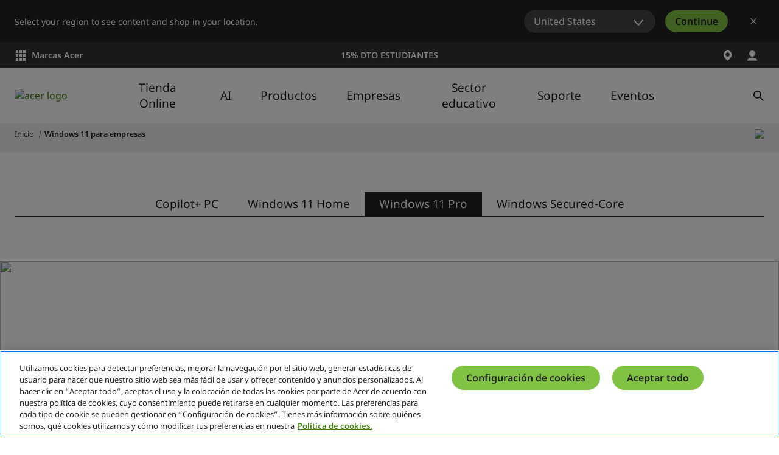

--- FILE ---
content_type: text/html; charset=utf-8
request_url: https://www.acer.com/es-es/windows-11-for-business
body_size: 50627
content:


<!DOCTYPE html>
<html class="no-js" lang="es-ES">
<head>
    <meta charset="UTF-8" /><script type="text/javascript">window.NREUM||(NREUM={});NREUM.info = {"beacon":"bam.nr-data.net","errorBeacon":"bam.nr-data.net","licenseKey":"NRJS-81a062a62fd54e082e5","applicationID":"1400628025","transactionName":"YwFbZxMADUdWBhBaWlpLdGUiTjNVUAAnXFtAFlZfDQQRG2cEA1Y=","queueTime":0,"applicationTime":1155,"agent":"","atts":""}</script><script type="text/javascript">(window.NREUM||(NREUM={})).init={privacy:{cookies_enabled:true},ajax:{deny_list:["bam.nr-data.net"]},feature_flags:["soft_nav"],distributed_tracing:{enabled:true}};(window.NREUM||(NREUM={})).loader_config={agentID:"1400769139",accountID:"3050433",trustKey:"1445366",xpid:"VwYCUVJQCxABUFFSAQMPVlYE",licenseKey:"NRJS-81a062a62fd54e082e5",applicationID:"1400628025",browserID:"1400769139"};;/*! For license information please see nr-loader-spa-1.308.0.min.js.LICENSE.txt */
(()=>{var e,t,r={384:(e,t,r)=>{"use strict";r.d(t,{NT:()=>a,US:()=>u,Zm:()=>o,bQ:()=>d,dV:()=>c,pV:()=>l});var n=r(6154),i=r(1863),s=r(1910);const a={beacon:"bam.nr-data.net",errorBeacon:"bam.nr-data.net"};function o(){return n.gm.NREUM||(n.gm.NREUM={}),void 0===n.gm.newrelic&&(n.gm.newrelic=n.gm.NREUM),n.gm.NREUM}function c(){let e=o();return e.o||(e.o={ST:n.gm.setTimeout,SI:n.gm.setImmediate||n.gm.setInterval,CT:n.gm.clearTimeout,XHR:n.gm.XMLHttpRequest,REQ:n.gm.Request,EV:n.gm.Event,PR:n.gm.Promise,MO:n.gm.MutationObserver,FETCH:n.gm.fetch,WS:n.gm.WebSocket},(0,s.i)(...Object.values(e.o))),e}function d(e,t){let r=o();r.initializedAgents??={},t.initializedAt={ms:(0,i.t)(),date:new Date},r.initializedAgents[e]=t}function u(e,t){o()[e]=t}function l(){return function(){let e=o();const t=e.info||{};e.info={beacon:a.beacon,errorBeacon:a.errorBeacon,...t}}(),function(){let e=o();const t=e.init||{};e.init={...t}}(),c(),function(){let e=o();const t=e.loader_config||{};e.loader_config={...t}}(),o()}},782:(e,t,r)=>{"use strict";r.d(t,{T:()=>n});const n=r(860).K7.pageViewTiming},860:(e,t,r)=>{"use strict";r.d(t,{$J:()=>u,K7:()=>c,P3:()=>d,XX:()=>i,Yy:()=>o,df:()=>s,qY:()=>n,v4:()=>a});const n="events",i="jserrors",s="browser/blobs",a="rum",o="browser/logs",c={ajax:"ajax",genericEvents:"generic_events",jserrors:i,logging:"logging",metrics:"metrics",pageAction:"page_action",pageViewEvent:"page_view_event",pageViewTiming:"page_view_timing",sessionReplay:"session_replay",sessionTrace:"session_trace",softNav:"soft_navigations",spa:"spa"},d={[c.pageViewEvent]:1,[c.pageViewTiming]:2,[c.metrics]:3,[c.jserrors]:4,[c.spa]:5,[c.ajax]:6,[c.sessionTrace]:7,[c.softNav]:8,[c.sessionReplay]:9,[c.logging]:10,[c.genericEvents]:11},u={[c.pageViewEvent]:a,[c.pageViewTiming]:n,[c.ajax]:n,[c.spa]:n,[c.softNav]:n,[c.metrics]:i,[c.jserrors]:i,[c.sessionTrace]:s,[c.sessionReplay]:s,[c.logging]:o,[c.genericEvents]:"ins"}},944:(e,t,r)=>{"use strict";r.d(t,{R:()=>i});var n=r(3241);function i(e,t){"function"==typeof console.debug&&(console.debug("New Relic Warning: https://github.com/newrelic/newrelic-browser-agent/blob/main/docs/warning-codes.md#".concat(e),t),(0,n.W)({agentIdentifier:null,drained:null,type:"data",name:"warn",feature:"warn",data:{code:e,secondary:t}}))}},993:(e,t,r)=>{"use strict";r.d(t,{A$:()=>s,ET:()=>a,TZ:()=>o,p_:()=>i});var n=r(860);const i={ERROR:"ERROR",WARN:"WARN",INFO:"INFO",DEBUG:"DEBUG",TRACE:"TRACE"},s={OFF:0,ERROR:1,WARN:2,INFO:3,DEBUG:4,TRACE:5},a="log",o=n.K7.logging},1541:(e,t,r)=>{"use strict";r.d(t,{U:()=>i,f:()=>n});const n={MFE:"MFE",BA:"BA"};function i(e,t){if(2!==t?.harvestEndpointVersion)return{};const r=t.agentRef.runtime.appMetadata.agents[0].entityGuid;return e?{"source.id":e.id,"source.name":e.name,"source.type":e.type,"parent.id":e.parent?.id||r,"parent.type":e.parent?.type||n.BA}:{"entity.guid":r,appId:t.agentRef.info.applicationID}}},1687:(e,t,r)=>{"use strict";r.d(t,{Ak:()=>d,Ze:()=>h,x3:()=>u});var n=r(3241),i=r(7836),s=r(3606),a=r(860),o=r(2646);const c={};function d(e,t){const r={staged:!1,priority:a.P3[t]||0};l(e),c[e].get(t)||c[e].set(t,r)}function u(e,t){e&&c[e]&&(c[e].get(t)&&c[e].delete(t),p(e,t,!1),c[e].size&&f(e))}function l(e){if(!e)throw new Error("agentIdentifier required");c[e]||(c[e]=new Map)}function h(e="",t="feature",r=!1){if(l(e),!e||!c[e].get(t)||r)return p(e,t);c[e].get(t).staged=!0,f(e)}function f(e){const t=Array.from(c[e]);t.every(([e,t])=>t.staged)&&(t.sort((e,t)=>e[1].priority-t[1].priority),t.forEach(([t])=>{c[e].delete(t),p(e,t)}))}function p(e,t,r=!0){const a=e?i.ee.get(e):i.ee,c=s.i.handlers;if(!a.aborted&&a.backlog&&c){if((0,n.W)({agentIdentifier:e,type:"lifecycle",name:"drain",feature:t}),r){const e=a.backlog[t],r=c[t];if(r){for(let t=0;e&&t<e.length;++t)g(e[t],r);Object.entries(r).forEach(([e,t])=>{Object.values(t||{}).forEach(t=>{t[0]?.on&&t[0]?.context()instanceof o.y&&t[0].on(e,t[1])})})}}a.isolatedBacklog||delete c[t],a.backlog[t]=null,a.emit("drain-"+t,[])}}function g(e,t){var r=e[1];Object.values(t[r]||{}).forEach(t=>{var r=e[0];if(t[0]===r){var n=t[1],i=e[3],s=e[2];n.apply(i,s)}})}},1738:(e,t,r)=>{"use strict";r.d(t,{U:()=>f,Y:()=>h});var n=r(3241),i=r(9908),s=r(1863),a=r(944),o=r(5701),c=r(3969),d=r(8362),u=r(860),l=r(4261);function h(e,t,r,s){const h=s||r;!h||h[e]&&h[e]!==d.d.prototype[e]||(h[e]=function(){(0,i.p)(c.xV,["API/"+e+"/called"],void 0,u.K7.metrics,r.ee),(0,n.W)({agentIdentifier:r.agentIdentifier,drained:!!o.B?.[r.agentIdentifier],type:"data",name:"api",feature:l.Pl+e,data:{}});try{return t.apply(this,arguments)}catch(e){(0,a.R)(23,e)}})}function f(e,t,r,n,a){const o=e.info;null===r?delete o.jsAttributes[t]:o.jsAttributes[t]=r,(a||null===r)&&(0,i.p)(l.Pl+n,[(0,s.t)(),t,r],void 0,"session",e.ee)}},1741:(e,t,r)=>{"use strict";r.d(t,{W:()=>s});var n=r(944),i=r(4261);class s{#e(e,...t){if(this[e]!==s.prototype[e])return this[e](...t);(0,n.R)(35,e)}addPageAction(e,t){return this.#e(i.hG,e,t)}register(e){return this.#e(i.eY,e)}recordCustomEvent(e,t){return this.#e(i.fF,e,t)}setPageViewName(e,t){return this.#e(i.Fw,e,t)}setCustomAttribute(e,t,r){return this.#e(i.cD,e,t,r)}noticeError(e,t){return this.#e(i.o5,e,t)}setUserId(e,t=!1){return this.#e(i.Dl,e,t)}setApplicationVersion(e){return this.#e(i.nb,e)}setErrorHandler(e){return this.#e(i.bt,e)}addRelease(e,t){return this.#e(i.k6,e,t)}log(e,t){return this.#e(i.$9,e,t)}start(){return this.#e(i.d3)}finished(e){return this.#e(i.BL,e)}recordReplay(){return this.#e(i.CH)}pauseReplay(){return this.#e(i.Tb)}addToTrace(e){return this.#e(i.U2,e)}setCurrentRouteName(e){return this.#e(i.PA,e)}interaction(e){return this.#e(i.dT,e)}wrapLogger(e,t,r){return this.#e(i.Wb,e,t,r)}measure(e,t){return this.#e(i.V1,e,t)}consent(e){return this.#e(i.Pv,e)}}},1863:(e,t,r)=>{"use strict";function n(){return Math.floor(performance.now())}r.d(t,{t:()=>n})},1910:(e,t,r)=>{"use strict";r.d(t,{i:()=>s});var n=r(944);const i=new Map;function s(...e){return e.every(e=>{if(i.has(e))return i.get(e);const t="function"==typeof e?e.toString():"",r=t.includes("[native code]"),s=t.includes("nrWrapper");return r||s||(0,n.R)(64,e?.name||t),i.set(e,r),r})}},2555:(e,t,r)=>{"use strict";r.d(t,{D:()=>o,f:()=>a});var n=r(384),i=r(8122);const s={beacon:n.NT.beacon,errorBeacon:n.NT.errorBeacon,licenseKey:void 0,applicationID:void 0,sa:void 0,queueTime:void 0,applicationTime:void 0,ttGuid:void 0,user:void 0,account:void 0,product:void 0,extra:void 0,jsAttributes:{},userAttributes:void 0,atts:void 0,transactionName:void 0,tNamePlain:void 0};function a(e){try{return!!e.licenseKey&&!!e.errorBeacon&&!!e.applicationID}catch(e){return!1}}const o=e=>(0,i.a)(e,s)},2614:(e,t,r)=>{"use strict";r.d(t,{BB:()=>a,H3:()=>n,g:()=>d,iL:()=>c,tS:()=>o,uh:()=>i,wk:()=>s});const n="NRBA",i="SESSION",s=144e5,a=18e5,o={STARTED:"session-started",PAUSE:"session-pause",RESET:"session-reset",RESUME:"session-resume",UPDATE:"session-update"},c={SAME_TAB:"same-tab",CROSS_TAB:"cross-tab"},d={OFF:0,FULL:1,ERROR:2}},2646:(e,t,r)=>{"use strict";r.d(t,{y:()=>n});class n{constructor(e){this.contextId=e}}},2843:(e,t,r)=>{"use strict";r.d(t,{G:()=>s,u:()=>i});var n=r(3878);function i(e,t=!1,r,i){(0,n.DD)("visibilitychange",function(){if(t)return void("hidden"===document.visibilityState&&e());e(document.visibilityState)},r,i)}function s(e,t,r){(0,n.sp)("pagehide",e,t,r)}},3241:(e,t,r)=>{"use strict";r.d(t,{W:()=>s});var n=r(6154);const i="newrelic";function s(e={}){try{n.gm.dispatchEvent(new CustomEvent(i,{detail:e}))}catch(e){}}},3304:(e,t,r)=>{"use strict";r.d(t,{A:()=>s});var n=r(7836);const i=()=>{const e=new WeakSet;return(t,r)=>{if("object"==typeof r&&null!==r){if(e.has(r))return;e.add(r)}return r}};function s(e){try{return JSON.stringify(e,i())??""}catch(e){try{n.ee.emit("internal-error",[e])}catch(e){}return""}}},3333:(e,t,r)=>{"use strict";r.d(t,{$v:()=>u,TZ:()=>n,Xh:()=>c,Zp:()=>i,kd:()=>d,mq:()=>o,nf:()=>a,qN:()=>s});const n=r(860).K7.genericEvents,i=["auxclick","click","copy","keydown","paste","scrollend"],s=["focus","blur"],a=4,o=1e3,c=2e3,d=["PageAction","UserAction","BrowserPerformance"],u={RESOURCES:"experimental.resources",REGISTER:"register"}},3434:(e,t,r)=>{"use strict";r.d(t,{Jt:()=>s,YM:()=>d});var n=r(7836),i=r(5607);const s="nr@original:".concat(i.W),a=50;var o=Object.prototype.hasOwnProperty,c=!1;function d(e,t){return e||(e=n.ee),r.inPlace=function(e,t,n,i,s){n||(n="");const a="-"===n.charAt(0);for(let o=0;o<t.length;o++){const c=t[o],d=e[c];l(d)||(e[c]=r(d,a?c+n:n,i,c,s))}},r.flag=s,r;function r(t,r,n,c,d){return l(t)?t:(r||(r=""),nrWrapper[s]=t,function(e,t,r){if(Object.defineProperty&&Object.keys)try{return Object.keys(e).forEach(function(r){Object.defineProperty(t,r,{get:function(){return e[r]},set:function(t){return e[r]=t,t}})}),t}catch(e){u([e],r)}for(var n in e)o.call(e,n)&&(t[n]=e[n])}(t,nrWrapper,e),nrWrapper);function nrWrapper(){var s,o,l,h;let f;try{o=this,s=[...arguments],l="function"==typeof n?n(s,o):n||{}}catch(t){u([t,"",[s,o,c],l],e)}i(r+"start",[s,o,c],l,d);const p=performance.now();let g;try{return h=t.apply(o,s),g=performance.now(),h}catch(e){throw g=performance.now(),i(r+"err",[s,o,e],l,d),f=e,f}finally{const e=g-p,t={start:p,end:g,duration:e,isLongTask:e>=a,methodName:c,thrownError:f};t.isLongTask&&i("long-task",[t,o],l,d),i(r+"end",[s,o,h],l,d)}}}function i(r,n,i,s){if(!c||t){var a=c;c=!0;try{e.emit(r,n,i,t,s)}catch(t){u([t,r,n,i],e)}c=a}}}function u(e,t){t||(t=n.ee);try{t.emit("internal-error",e)}catch(e){}}function l(e){return!(e&&"function"==typeof e&&e.apply&&!e[s])}},3606:(e,t,r)=>{"use strict";r.d(t,{i:()=>s});var n=r(9908);s.on=a;var i=s.handlers={};function s(e,t,r,s){a(s||n.d,i,e,t,r)}function a(e,t,r,i,s){s||(s="feature"),e||(e=n.d);var a=t[s]=t[s]||{};(a[r]=a[r]||[]).push([e,i])}},3738:(e,t,r)=>{"use strict";r.d(t,{He:()=>i,Kp:()=>o,Lc:()=>d,Rz:()=>u,TZ:()=>n,bD:()=>s,d3:()=>a,jx:()=>l,sl:()=>h,uP:()=>c});const n=r(860).K7.sessionTrace,i="bstResource",s="resource",a="-start",o="-end",c="fn"+a,d="fn"+o,u="pushState",l=1e3,h=3e4},3785:(e,t,r)=>{"use strict";r.d(t,{R:()=>c,b:()=>d});var n=r(9908),i=r(1863),s=r(860),a=r(3969),o=r(993);function c(e,t,r={},c=o.p_.INFO,d=!0,u,l=(0,i.t)()){(0,n.p)(a.xV,["API/logging/".concat(c.toLowerCase(),"/called")],void 0,s.K7.metrics,e),(0,n.p)(o.ET,[l,t,r,c,d,u],void 0,s.K7.logging,e)}function d(e){return"string"==typeof e&&Object.values(o.p_).some(t=>t===e.toUpperCase().trim())}},3878:(e,t,r)=>{"use strict";function n(e,t){return{capture:e,passive:!1,signal:t}}function i(e,t,r=!1,i){window.addEventListener(e,t,n(r,i))}function s(e,t,r=!1,i){document.addEventListener(e,t,n(r,i))}r.d(t,{DD:()=>s,jT:()=>n,sp:()=>i})},3962:(e,t,r)=>{"use strict";r.d(t,{AM:()=>a,O2:()=>l,OV:()=>s,Qu:()=>h,TZ:()=>c,ih:()=>f,pP:()=>o,t1:()=>u,tC:()=>i,wD:()=>d});var n=r(860);const i=["click","keydown","submit"],s="popstate",a="api",o="initialPageLoad",c=n.K7.softNav,d=5e3,u=500,l={INITIAL_PAGE_LOAD:"",ROUTE_CHANGE:1,UNSPECIFIED:2},h={INTERACTION:1,AJAX:2,CUSTOM_END:3,CUSTOM_TRACER:4},f={IP:"in progress",PF:"pending finish",FIN:"finished",CAN:"cancelled"}},3969:(e,t,r)=>{"use strict";r.d(t,{TZ:()=>n,XG:()=>o,rs:()=>i,xV:()=>a,z_:()=>s});const n=r(860).K7.metrics,i="sm",s="cm",a="storeSupportabilityMetrics",o="storeEventMetrics"},4234:(e,t,r)=>{"use strict";r.d(t,{W:()=>s});var n=r(7836),i=r(1687);class s{constructor(e,t){this.agentIdentifier=e,this.ee=n.ee.get(e),this.featureName=t,this.blocked=!1}deregisterDrain(){(0,i.x3)(this.agentIdentifier,this.featureName)}}},4261:(e,t,r)=>{"use strict";r.d(t,{$9:()=>u,BL:()=>c,CH:()=>p,Dl:()=>R,Fw:()=>w,PA:()=>v,Pl:()=>n,Pv:()=>A,Tb:()=>h,U2:()=>a,V1:()=>E,Wb:()=>T,bt:()=>y,cD:()=>b,d3:()=>x,dT:()=>d,eY:()=>g,fF:()=>f,hG:()=>s,hw:()=>i,k6:()=>o,nb:()=>m,o5:()=>l});const n="api-",i=n+"ixn-",s="addPageAction",a="addToTrace",o="addRelease",c="finished",d="interaction",u="log",l="noticeError",h="pauseReplay",f="recordCustomEvent",p="recordReplay",g="register",m="setApplicationVersion",v="setCurrentRouteName",b="setCustomAttribute",y="setErrorHandler",w="setPageViewName",R="setUserId",x="start",T="wrapLogger",E="measure",A="consent"},5205:(e,t,r)=>{"use strict";r.d(t,{j:()=>S});var n=r(384),i=r(1741);var s=r(2555),a=r(3333);const o=e=>{if(!e||"string"!=typeof e)return!1;try{document.createDocumentFragment().querySelector(e)}catch{return!1}return!0};var c=r(2614),d=r(944),u=r(8122);const l="[data-nr-mask]",h=e=>(0,u.a)(e,(()=>{const e={feature_flags:[],experimental:{allow_registered_children:!1,resources:!1},mask_selector:"*",block_selector:"[data-nr-block]",mask_input_options:{color:!1,date:!1,"datetime-local":!1,email:!1,month:!1,number:!1,range:!1,search:!1,tel:!1,text:!1,time:!1,url:!1,week:!1,textarea:!1,select:!1,password:!0}};return{ajax:{deny_list:void 0,block_internal:!0,enabled:!0,autoStart:!0},api:{get allow_registered_children(){return e.feature_flags.includes(a.$v.REGISTER)||e.experimental.allow_registered_children},set allow_registered_children(t){e.experimental.allow_registered_children=t},duplicate_registered_data:!1},browser_consent_mode:{enabled:!1},distributed_tracing:{enabled:void 0,exclude_newrelic_header:void 0,cors_use_newrelic_header:void 0,cors_use_tracecontext_headers:void 0,allowed_origins:void 0},get feature_flags(){return e.feature_flags},set feature_flags(t){e.feature_flags=t},generic_events:{enabled:!0,autoStart:!0},harvest:{interval:30},jserrors:{enabled:!0,autoStart:!0},logging:{enabled:!0,autoStart:!0},metrics:{enabled:!0,autoStart:!0},obfuscate:void 0,page_action:{enabled:!0},page_view_event:{enabled:!0,autoStart:!0},page_view_timing:{enabled:!0,autoStart:!0},performance:{capture_marks:!1,capture_measures:!1,capture_detail:!0,resources:{get enabled(){return e.feature_flags.includes(a.$v.RESOURCES)||e.experimental.resources},set enabled(t){e.experimental.resources=t},asset_types:[],first_party_domains:[],ignore_newrelic:!0}},privacy:{cookies_enabled:!0},proxy:{assets:void 0,beacon:void 0},session:{expiresMs:c.wk,inactiveMs:c.BB},session_replay:{autoStart:!0,enabled:!1,preload:!1,sampling_rate:10,error_sampling_rate:100,collect_fonts:!1,inline_images:!1,fix_stylesheets:!0,mask_all_inputs:!0,get mask_text_selector(){return e.mask_selector},set mask_text_selector(t){o(t)?e.mask_selector="".concat(t,",").concat(l):""===t||null===t?e.mask_selector=l:(0,d.R)(5,t)},get block_class(){return"nr-block"},get ignore_class(){return"nr-ignore"},get mask_text_class(){return"nr-mask"},get block_selector(){return e.block_selector},set block_selector(t){o(t)?e.block_selector+=",".concat(t):""!==t&&(0,d.R)(6,t)},get mask_input_options(){return e.mask_input_options},set mask_input_options(t){t&&"object"==typeof t?e.mask_input_options={...t,password:!0}:(0,d.R)(7,t)}},session_trace:{enabled:!0,autoStart:!0},soft_navigations:{enabled:!0,autoStart:!0},spa:{enabled:!0,autoStart:!0},ssl:void 0,user_actions:{enabled:!0,elementAttributes:["id","className","tagName","type"]}}})());var f=r(6154),p=r(9324);let g=0;const m={buildEnv:p.F3,distMethod:p.Xs,version:p.xv,originTime:f.WN},v={consented:!1},b={appMetadata:{},get consented(){return this.session?.state?.consent||v.consented},set consented(e){v.consented=e},customTransaction:void 0,denyList:void 0,disabled:!1,harvester:void 0,isolatedBacklog:!1,isRecording:!1,loaderType:void 0,maxBytes:3e4,obfuscator:void 0,onerror:void 0,ptid:void 0,releaseIds:{},session:void 0,timeKeeper:void 0,registeredEntities:[],jsAttributesMetadata:{bytes:0},get harvestCount(){return++g}},y=e=>{const t=(0,u.a)(e,b),r=Object.keys(m).reduce((e,t)=>(e[t]={value:m[t],writable:!1,configurable:!0,enumerable:!0},e),{});return Object.defineProperties(t,r)};var w=r(5701);const R=e=>{const t=e.startsWith("http");e+="/",r.p=t?e:"https://"+e};var x=r(7836),T=r(3241);const E={accountID:void 0,trustKey:void 0,agentID:void 0,licenseKey:void 0,applicationID:void 0,xpid:void 0},A=e=>(0,u.a)(e,E),_=new Set;function S(e,t={},r,a){let{init:o,info:c,loader_config:d,runtime:u={},exposed:l=!0}=t;if(!c){const e=(0,n.pV)();o=e.init,c=e.info,d=e.loader_config}e.init=h(o||{}),e.loader_config=A(d||{}),c.jsAttributes??={},f.bv&&(c.jsAttributes.isWorker=!0),e.info=(0,s.D)(c);const p=e.init,g=[c.beacon,c.errorBeacon];_.has(e.agentIdentifier)||(p.proxy.assets&&(R(p.proxy.assets),g.push(p.proxy.assets)),p.proxy.beacon&&g.push(p.proxy.beacon),e.beacons=[...g],function(e){const t=(0,n.pV)();Object.getOwnPropertyNames(i.W.prototype).forEach(r=>{const n=i.W.prototype[r];if("function"!=typeof n||"constructor"===n)return;let s=t[r];e[r]&&!1!==e.exposed&&"micro-agent"!==e.runtime?.loaderType&&(t[r]=(...t)=>{const n=e[r](...t);return s?s(...t):n})})}(e),(0,n.US)("activatedFeatures",w.B)),u.denyList=[...p.ajax.deny_list||[],...p.ajax.block_internal?g:[]],u.ptid=e.agentIdentifier,u.loaderType=r,e.runtime=y(u),_.has(e.agentIdentifier)||(e.ee=x.ee.get(e.agentIdentifier),e.exposed=l,(0,T.W)({agentIdentifier:e.agentIdentifier,drained:!!w.B?.[e.agentIdentifier],type:"lifecycle",name:"initialize",feature:void 0,data:e.config})),_.add(e.agentIdentifier)}},5270:(e,t,r)=>{"use strict";r.d(t,{Aw:()=>a,SR:()=>s,rF:()=>o});var n=r(384),i=r(7767);function s(e){return!!(0,n.dV)().o.MO&&(0,i.V)(e)&&!0===e?.session_trace.enabled}function a(e){return!0===e?.session_replay.preload&&s(e)}function o(e,t){try{if("string"==typeof t?.type){if("password"===t.type.toLowerCase())return"*".repeat(e?.length||0);if(void 0!==t?.dataset?.nrUnmask||t?.classList?.contains("nr-unmask"))return e}}catch(e){}return"string"==typeof e?e.replace(/[\S]/g,"*"):"*".repeat(e?.length||0)}},5289:(e,t,r)=>{"use strict";r.d(t,{GG:()=>a,Qr:()=>c,sB:()=>o});var n=r(3878),i=r(6389);function s(){return"undefined"==typeof document||"complete"===document.readyState}function a(e,t){if(s())return e();const r=(0,i.J)(e),a=setInterval(()=>{s()&&(clearInterval(a),r())},500);(0,n.sp)("load",r,t)}function o(e){if(s())return e();(0,n.DD)("DOMContentLoaded",e)}function c(e){if(s())return e();(0,n.sp)("popstate",e)}},5607:(e,t,r)=>{"use strict";r.d(t,{W:()=>n});const n=(0,r(9566).bz)()},5701:(e,t,r)=>{"use strict";r.d(t,{B:()=>s,t:()=>a});var n=r(3241);const i=new Set,s={};function a(e,t){const r=t.agentIdentifier;s[r]??={},e&&"object"==typeof e&&(i.has(r)||(t.ee.emit("rumresp",[e]),s[r]=e,i.add(r),(0,n.W)({agentIdentifier:r,loaded:!0,drained:!0,type:"lifecycle",name:"load",feature:void 0,data:e})))}},6154:(e,t,r)=>{"use strict";r.d(t,{OF:()=>d,RI:()=>i,WN:()=>h,bv:()=>s,eN:()=>f,gm:()=>a,lR:()=>l,m:()=>c,mw:()=>o,sb:()=>u});var n=r(1863);const i="undefined"!=typeof window&&!!window.document,s="undefined"!=typeof WorkerGlobalScope&&("undefined"!=typeof self&&self instanceof WorkerGlobalScope&&self.navigator instanceof WorkerNavigator||"undefined"!=typeof globalThis&&globalThis instanceof WorkerGlobalScope&&globalThis.navigator instanceof WorkerNavigator),a=i?window:"undefined"!=typeof WorkerGlobalScope&&("undefined"!=typeof self&&self instanceof WorkerGlobalScope&&self||"undefined"!=typeof globalThis&&globalThis instanceof WorkerGlobalScope&&globalThis),o=Boolean("hidden"===a?.document?.visibilityState),c=""+a?.location,d=/iPad|iPhone|iPod/.test(a.navigator?.userAgent),u=d&&"undefined"==typeof SharedWorker,l=(()=>{const e=a.navigator?.userAgent?.match(/Firefox[/\s](\d+\.\d+)/);return Array.isArray(e)&&e.length>=2?+e[1]:0})(),h=Date.now()-(0,n.t)(),f=()=>"undefined"!=typeof PerformanceNavigationTiming&&a?.performance?.getEntriesByType("navigation")?.[0]?.responseStart},6344:(e,t,r)=>{"use strict";r.d(t,{BB:()=>u,Qb:()=>l,TZ:()=>i,Ug:()=>a,Vh:()=>s,_s:()=>o,bc:()=>d,yP:()=>c});var n=r(2614);const i=r(860).K7.sessionReplay,s="errorDuringReplay",a=.12,o={DomContentLoaded:0,Load:1,FullSnapshot:2,IncrementalSnapshot:3,Meta:4,Custom:5},c={[n.g.ERROR]:15e3,[n.g.FULL]:3e5,[n.g.OFF]:0},d={RESET:{message:"Session was reset",sm:"Reset"},IMPORT:{message:"Recorder failed to import",sm:"Import"},TOO_MANY:{message:"429: Too Many Requests",sm:"Too-Many"},TOO_BIG:{message:"Payload was too large",sm:"Too-Big"},CROSS_TAB:{message:"Session Entity was set to OFF on another tab",sm:"Cross-Tab"},ENTITLEMENTS:{message:"Session Replay is not allowed and will not be started",sm:"Entitlement"}},u=5e3,l={API:"api",RESUME:"resume",SWITCH_TO_FULL:"switchToFull",INITIALIZE:"initialize",PRELOAD:"preload"}},6389:(e,t,r)=>{"use strict";function n(e,t=500,r={}){const n=r?.leading||!1;let i;return(...r)=>{n&&void 0===i&&(e.apply(this,r),i=setTimeout(()=>{i=clearTimeout(i)},t)),n||(clearTimeout(i),i=setTimeout(()=>{e.apply(this,r)},t))}}function i(e){let t=!1;return(...r)=>{t||(t=!0,e.apply(this,r))}}r.d(t,{J:()=>i,s:()=>n})},6630:(e,t,r)=>{"use strict";r.d(t,{T:()=>n});const n=r(860).K7.pageViewEvent},6774:(e,t,r)=>{"use strict";r.d(t,{T:()=>n});const n=r(860).K7.jserrors},7295:(e,t,r)=>{"use strict";r.d(t,{Xv:()=>a,gX:()=>i,iW:()=>s});var n=[];function i(e){if(!e||s(e))return!1;if(0===n.length)return!0;if("*"===n[0].hostname)return!1;for(var t=0;t<n.length;t++){var r=n[t];if(r.hostname.test(e.hostname)&&r.pathname.test(e.pathname))return!1}return!0}function s(e){return void 0===e.hostname}function a(e){if(n=[],e&&e.length)for(var t=0;t<e.length;t++){let r=e[t];if(!r)continue;if("*"===r)return void(n=[{hostname:"*"}]);0===r.indexOf("http://")?r=r.substring(7):0===r.indexOf("https://")&&(r=r.substring(8));const i=r.indexOf("/");let s,a;i>0?(s=r.substring(0,i),a=r.substring(i)):(s=r,a="*");let[c]=s.split(":");n.push({hostname:o(c),pathname:o(a,!0)})}}function o(e,t=!1){const r=e.replace(/[.+?^${}()|[\]\\]/g,e=>"\\"+e).replace(/\*/g,".*?");return new RegExp((t?"^":"")+r+"$")}},7485:(e,t,r)=>{"use strict";r.d(t,{D:()=>i});var n=r(6154);function i(e){if(0===(e||"").indexOf("data:"))return{protocol:"data"};try{const t=new URL(e,location.href),r={port:t.port,hostname:t.hostname,pathname:t.pathname,search:t.search,protocol:t.protocol.slice(0,t.protocol.indexOf(":")),sameOrigin:t.protocol===n.gm?.location?.protocol&&t.host===n.gm?.location?.host};return r.port&&""!==r.port||("http:"===t.protocol&&(r.port="80"),"https:"===t.protocol&&(r.port="443")),r.pathname&&""!==r.pathname?r.pathname.startsWith("/")||(r.pathname="/".concat(r.pathname)):r.pathname="/",r}catch(e){return{}}}},7699:(e,t,r)=>{"use strict";r.d(t,{It:()=>s,KC:()=>o,No:()=>i,qh:()=>a});var n=r(860);const i=16e3,s=1e6,a="SESSION_ERROR",o={[n.K7.logging]:!0,[n.K7.genericEvents]:!1,[n.K7.jserrors]:!1,[n.K7.ajax]:!1}},7767:(e,t,r)=>{"use strict";r.d(t,{V:()=>i});var n=r(6154);const i=e=>n.RI&&!0===e?.privacy.cookies_enabled},7836:(e,t,r)=>{"use strict";r.d(t,{P:()=>o,ee:()=>c});var n=r(384),i=r(8990),s=r(2646),a=r(5607);const o="nr@context:".concat(a.W),c=function e(t,r){var n={},a={},u={},l=!1;try{l=16===r.length&&d.initializedAgents?.[r]?.runtime.isolatedBacklog}catch(e){}var h={on:p,addEventListener:p,removeEventListener:function(e,t){var r=n[e];if(!r)return;for(var i=0;i<r.length;i++)r[i]===t&&r.splice(i,1)},emit:function(e,r,n,i,s){!1!==s&&(s=!0);if(c.aborted&&!i)return;t&&s&&t.emit(e,r,n);var o=f(n);g(e).forEach(e=>{e.apply(o,r)});var d=v()[a[e]];d&&d.push([h,e,r,o]);return o},get:m,listeners:g,context:f,buffer:function(e,t){const r=v();if(t=t||"feature",h.aborted)return;Object.entries(e||{}).forEach(([e,n])=>{a[n]=t,t in r||(r[t]=[])})},abort:function(){h._aborted=!0,Object.keys(h.backlog).forEach(e=>{delete h.backlog[e]})},isBuffering:function(e){return!!v()[a[e]]},debugId:r,backlog:l?{}:t&&"object"==typeof t.backlog?t.backlog:{},isolatedBacklog:l};return Object.defineProperty(h,"aborted",{get:()=>{let e=h._aborted||!1;return e||(t&&(e=t.aborted),e)}}),h;function f(e){return e&&e instanceof s.y?e:e?(0,i.I)(e,o,()=>new s.y(o)):new s.y(o)}function p(e,t){n[e]=g(e).concat(t)}function g(e){return n[e]||[]}function m(t){return u[t]=u[t]||e(h,t)}function v(){return h.backlog}}(void 0,"globalEE"),d=(0,n.Zm)();d.ee||(d.ee=c)},8122:(e,t,r)=>{"use strict";r.d(t,{a:()=>i});var n=r(944);function i(e,t){try{if(!e||"object"!=typeof e)return(0,n.R)(3);if(!t||"object"!=typeof t)return(0,n.R)(4);const r=Object.create(Object.getPrototypeOf(t),Object.getOwnPropertyDescriptors(t)),s=0===Object.keys(r).length?e:r;for(let a in s)if(void 0!==e[a])try{if(null===e[a]){r[a]=null;continue}Array.isArray(e[a])&&Array.isArray(t[a])?r[a]=Array.from(new Set([...e[a],...t[a]])):"object"==typeof e[a]&&"object"==typeof t[a]?r[a]=i(e[a],t[a]):r[a]=e[a]}catch(e){r[a]||(0,n.R)(1,e)}return r}catch(e){(0,n.R)(2,e)}}},8139:(e,t,r)=>{"use strict";r.d(t,{u:()=>h});var n=r(7836),i=r(3434),s=r(8990),a=r(6154);const o={},c=a.gm.XMLHttpRequest,d="addEventListener",u="removeEventListener",l="nr@wrapped:".concat(n.P);function h(e){var t=function(e){return(e||n.ee).get("events")}(e);if(o[t.debugId]++)return t;o[t.debugId]=1;var r=(0,i.YM)(t,!0);function h(e){r.inPlace(e,[d,u],"-",p)}function p(e,t){return e[1]}return"getPrototypeOf"in Object&&(a.RI&&f(document,h),c&&f(c.prototype,h),f(a.gm,h)),t.on(d+"-start",function(e,t){var n=e[1];if(null!==n&&("function"==typeof n||"object"==typeof n)&&"newrelic"!==e[0]){var i=(0,s.I)(n,l,function(){var e={object:function(){if("function"!=typeof n.handleEvent)return;return n.handleEvent.apply(n,arguments)},function:n}[typeof n];return e?r(e,"fn-",null,e.name||"anonymous"):n});this.wrapped=e[1]=i}}),t.on(u+"-start",function(e){e[1]=this.wrapped||e[1]}),t}function f(e,t,...r){let n=e;for(;"object"==typeof n&&!Object.prototype.hasOwnProperty.call(n,d);)n=Object.getPrototypeOf(n);n&&t(n,...r)}},8362:(e,t,r)=>{"use strict";r.d(t,{d:()=>s});var n=r(9566),i=r(1741);class s extends i.W{agentIdentifier=(0,n.LA)(16)}},8374:(e,t,r)=>{r.nc=(()=>{try{return document?.currentScript?.nonce}catch(e){}return""})()},8990:(e,t,r)=>{"use strict";r.d(t,{I:()=>i});var n=Object.prototype.hasOwnProperty;function i(e,t,r){if(n.call(e,t))return e[t];var i=r();if(Object.defineProperty&&Object.keys)try{return Object.defineProperty(e,t,{value:i,writable:!0,enumerable:!1}),i}catch(e){}return e[t]=i,i}},9119:(e,t,r)=>{"use strict";r.d(t,{L:()=>s});var n=/([^?#]*)[^#]*(#[^?]*|$).*/,i=/([^?#]*)().*/;function s(e,t){return e?e.replace(t?n:i,"$1$2"):e}},9300:(e,t,r)=>{"use strict";r.d(t,{T:()=>n});const n=r(860).K7.ajax},9324:(e,t,r)=>{"use strict";r.d(t,{AJ:()=>a,F3:()=>i,Xs:()=>s,Yq:()=>o,xv:()=>n});const n="1.308.0",i="PROD",s="CDN",a="@newrelic/rrweb",o="1.0.1"},9566:(e,t,r)=>{"use strict";r.d(t,{LA:()=>o,ZF:()=>c,bz:()=>a,el:()=>d});var n=r(6154);const i="xxxxxxxx-xxxx-4xxx-yxxx-xxxxxxxxxxxx";function s(e,t){return e?15&e[t]:16*Math.random()|0}function a(){const e=n.gm?.crypto||n.gm?.msCrypto;let t,r=0;return e&&e.getRandomValues&&(t=e.getRandomValues(new Uint8Array(30))),i.split("").map(e=>"x"===e?s(t,r++).toString(16):"y"===e?(3&s()|8).toString(16):e).join("")}function o(e){const t=n.gm?.crypto||n.gm?.msCrypto;let r,i=0;t&&t.getRandomValues&&(r=t.getRandomValues(new Uint8Array(e)));const a=[];for(var o=0;o<e;o++)a.push(s(r,i++).toString(16));return a.join("")}function c(){return o(16)}function d(){return o(32)}},9908:(e,t,r)=>{"use strict";r.d(t,{d:()=>n,p:()=>i});var n=r(7836).ee.get("handle");function i(e,t,r,i,s){s?(s.buffer([e],i),s.emit(e,t,r)):(n.buffer([e],i),n.emit(e,t,r))}}},n={};function i(e){var t=n[e];if(void 0!==t)return t.exports;var s=n[e]={exports:{}};return r[e](s,s.exports,i),s.exports}i.m=r,i.d=(e,t)=>{for(var r in t)i.o(t,r)&&!i.o(e,r)&&Object.defineProperty(e,r,{enumerable:!0,get:t[r]})},i.f={},i.e=e=>Promise.all(Object.keys(i.f).reduce((t,r)=>(i.f[r](e,t),t),[])),i.u=e=>({212:"nr-spa-compressor",249:"nr-spa-recorder",478:"nr-spa"}[e]+"-1.308.0.min.js"),i.o=(e,t)=>Object.prototype.hasOwnProperty.call(e,t),e={},t="NRBA-1.308.0.PROD:",i.l=(r,n,s,a)=>{if(e[r])e[r].push(n);else{var o,c;if(void 0!==s)for(var d=document.getElementsByTagName("script"),u=0;u<d.length;u++){var l=d[u];if(l.getAttribute("src")==r||l.getAttribute("data-webpack")==t+s){o=l;break}}if(!o){c=!0;var h={478:"sha512-RSfSVnmHk59T/uIPbdSE0LPeqcEdF4/+XhfJdBuccH5rYMOEZDhFdtnh6X6nJk7hGpzHd9Ujhsy7lZEz/ORYCQ==",249:"sha512-ehJXhmntm85NSqW4MkhfQqmeKFulra3klDyY0OPDUE+sQ3GokHlPh1pmAzuNy//3j4ac6lzIbmXLvGQBMYmrkg==",212:"sha512-B9h4CR46ndKRgMBcK+j67uSR2RCnJfGefU+A7FrgR/k42ovXy5x/MAVFiSvFxuVeEk/pNLgvYGMp1cBSK/G6Fg=="};(o=document.createElement("script")).charset="utf-8",i.nc&&o.setAttribute("nonce",i.nc),o.setAttribute("data-webpack",t+s),o.src=r,0!==o.src.indexOf(window.location.origin+"/")&&(o.crossOrigin="anonymous"),h[a]&&(o.integrity=h[a])}e[r]=[n];var f=(t,n)=>{o.onerror=o.onload=null,clearTimeout(p);var i=e[r];if(delete e[r],o.parentNode&&o.parentNode.removeChild(o),i&&i.forEach(e=>e(n)),t)return t(n)},p=setTimeout(f.bind(null,void 0,{type:"timeout",target:o}),12e4);o.onerror=f.bind(null,o.onerror),o.onload=f.bind(null,o.onload),c&&document.head.appendChild(o)}},i.r=e=>{"undefined"!=typeof Symbol&&Symbol.toStringTag&&Object.defineProperty(e,Symbol.toStringTag,{value:"Module"}),Object.defineProperty(e,"__esModule",{value:!0})},i.p="https://js-agent.newrelic.com/",(()=>{var e={38:0,788:0};i.f.j=(t,r)=>{var n=i.o(e,t)?e[t]:void 0;if(0!==n)if(n)r.push(n[2]);else{var s=new Promise((r,i)=>n=e[t]=[r,i]);r.push(n[2]=s);var a=i.p+i.u(t),o=new Error;i.l(a,r=>{if(i.o(e,t)&&(0!==(n=e[t])&&(e[t]=void 0),n)){var s=r&&("load"===r.type?"missing":r.type),a=r&&r.target&&r.target.src;o.message="Loading chunk "+t+" failed: ("+s+": "+a+")",o.name="ChunkLoadError",o.type=s,o.request=a,n[1](o)}},"chunk-"+t,t)}};var t=(t,r)=>{var n,s,[a,o,c]=r,d=0;if(a.some(t=>0!==e[t])){for(n in o)i.o(o,n)&&(i.m[n]=o[n]);if(c)c(i)}for(t&&t(r);d<a.length;d++)s=a[d],i.o(e,s)&&e[s]&&e[s][0](),e[s]=0},r=self["webpackChunk:NRBA-1.308.0.PROD"]=self["webpackChunk:NRBA-1.308.0.PROD"]||[];r.forEach(t.bind(null,0)),r.push=t.bind(null,r.push.bind(r))})(),(()=>{"use strict";i(8374);var e=i(8362),t=i(860);const r=Object.values(t.K7);var n=i(5205);var s=i(9908),a=i(1863),o=i(4261),c=i(1738);var d=i(1687),u=i(4234),l=i(5289),h=i(6154),f=i(944),p=i(5270),g=i(7767),m=i(6389),v=i(7699);class b extends u.W{constructor(e,t){super(e.agentIdentifier,t),this.agentRef=e,this.abortHandler=void 0,this.featAggregate=void 0,this.loadedSuccessfully=void 0,this.onAggregateImported=new Promise(e=>{this.loadedSuccessfully=e}),this.deferred=Promise.resolve(),!1===e.init[this.featureName].autoStart?this.deferred=new Promise((t,r)=>{this.ee.on("manual-start-all",(0,m.J)(()=>{(0,d.Ak)(e.agentIdentifier,this.featureName),t()}))}):(0,d.Ak)(e.agentIdentifier,t)}importAggregator(e,t,r={}){if(this.featAggregate)return;const n=async()=>{let n;await this.deferred;try{if((0,g.V)(e.init)){const{setupAgentSession:t}=await i.e(478).then(i.bind(i,8766));n=t(e)}}catch(e){(0,f.R)(20,e),this.ee.emit("internal-error",[e]),(0,s.p)(v.qh,[e],void 0,this.featureName,this.ee)}try{if(!this.#t(this.featureName,n,e.init))return(0,d.Ze)(this.agentIdentifier,this.featureName),void this.loadedSuccessfully(!1);const{Aggregate:i}=await t();this.featAggregate=new i(e,r),e.runtime.harvester.initializedAggregates.push(this.featAggregate),this.loadedSuccessfully(!0)}catch(e){(0,f.R)(34,e),this.abortHandler?.(),(0,d.Ze)(this.agentIdentifier,this.featureName,!0),this.loadedSuccessfully(!1),this.ee&&this.ee.abort()}};h.RI?(0,l.GG)(()=>n(),!0):n()}#t(e,r,n){if(this.blocked)return!1;switch(e){case t.K7.sessionReplay:return(0,p.SR)(n)&&!!r;case t.K7.sessionTrace:return!!r;default:return!0}}}var y=i(6630),w=i(2614),R=i(3241);class x extends b{static featureName=y.T;constructor(e){var t;super(e,y.T),this.setupInspectionEvents(e.agentIdentifier),t=e,(0,c.Y)(o.Fw,function(e,r){"string"==typeof e&&("/"!==e.charAt(0)&&(e="/"+e),t.runtime.customTransaction=(r||"http://custom.transaction")+e,(0,s.p)(o.Pl+o.Fw,[(0,a.t)()],void 0,void 0,t.ee))},t),this.importAggregator(e,()=>i.e(478).then(i.bind(i,2467)))}setupInspectionEvents(e){const t=(t,r)=>{t&&(0,R.W)({agentIdentifier:e,timeStamp:t.timeStamp,loaded:"complete"===t.target.readyState,type:"window",name:r,data:t.target.location+""})};(0,l.sB)(e=>{t(e,"DOMContentLoaded")}),(0,l.GG)(e=>{t(e,"load")}),(0,l.Qr)(e=>{t(e,"navigate")}),this.ee.on(w.tS.UPDATE,(t,r)=>{(0,R.W)({agentIdentifier:e,type:"lifecycle",name:"session",data:r})})}}var T=i(384);class E extends e.d{constructor(e){var t;(super(),h.gm)?(this.features={},(0,T.bQ)(this.agentIdentifier,this),this.desiredFeatures=new Set(e.features||[]),this.desiredFeatures.add(x),(0,n.j)(this,e,e.loaderType||"agent"),t=this,(0,c.Y)(o.cD,function(e,r,n=!1){if("string"==typeof e){if(["string","number","boolean"].includes(typeof r)||null===r)return(0,c.U)(t,e,r,o.cD,n);(0,f.R)(40,typeof r)}else(0,f.R)(39,typeof e)},t),function(e){(0,c.Y)(o.Dl,function(t,r=!1){if("string"!=typeof t&&null!==t)return void(0,f.R)(41,typeof t);const n=e.info.jsAttributes["enduser.id"];r&&null!=n&&n!==t?(0,s.p)(o.Pl+"setUserIdAndResetSession",[t],void 0,"session",e.ee):(0,c.U)(e,"enduser.id",t,o.Dl,!0)},e)}(this),function(e){(0,c.Y)(o.nb,function(t){if("string"==typeof t||null===t)return(0,c.U)(e,"application.version",t,o.nb,!1);(0,f.R)(42,typeof t)},e)}(this),function(e){(0,c.Y)(o.d3,function(){e.ee.emit("manual-start-all")},e)}(this),function(e){(0,c.Y)(o.Pv,function(t=!0){if("boolean"==typeof t){if((0,s.p)(o.Pl+o.Pv,[t],void 0,"session",e.ee),e.runtime.consented=t,t){const t=e.features.page_view_event;t.onAggregateImported.then(e=>{const r=t.featAggregate;e&&!r.sentRum&&r.sendRum()})}}else(0,f.R)(65,typeof t)},e)}(this),this.run()):(0,f.R)(21)}get config(){return{info:this.info,init:this.init,loader_config:this.loader_config,runtime:this.runtime}}get api(){return this}run(){try{const e=function(e){const t={};return r.forEach(r=>{t[r]=!!e[r]?.enabled}),t}(this.init),n=[...this.desiredFeatures];n.sort((e,r)=>t.P3[e.featureName]-t.P3[r.featureName]),n.forEach(r=>{if(!e[r.featureName]&&r.featureName!==t.K7.pageViewEvent)return;if(r.featureName===t.K7.spa)return void(0,f.R)(67);const n=function(e){switch(e){case t.K7.ajax:return[t.K7.jserrors];case t.K7.sessionTrace:return[t.K7.ajax,t.K7.pageViewEvent];case t.K7.sessionReplay:return[t.K7.sessionTrace];case t.K7.pageViewTiming:return[t.K7.pageViewEvent];default:return[]}}(r.featureName).filter(e=>!(e in this.features));n.length>0&&(0,f.R)(36,{targetFeature:r.featureName,missingDependencies:n}),this.features[r.featureName]=new r(this)})}catch(e){(0,f.R)(22,e);for(const e in this.features)this.features[e].abortHandler?.();const t=(0,T.Zm)();delete t.initializedAgents[this.agentIdentifier]?.features,delete this.sharedAggregator;return t.ee.get(this.agentIdentifier).abort(),!1}}}var A=i(2843),_=i(782);class S extends b{static featureName=_.T;constructor(e){super(e,_.T),h.RI&&((0,A.u)(()=>(0,s.p)("docHidden",[(0,a.t)()],void 0,_.T,this.ee),!0),(0,A.G)(()=>(0,s.p)("winPagehide",[(0,a.t)()],void 0,_.T,this.ee)),this.importAggregator(e,()=>i.e(478).then(i.bind(i,9917))))}}var O=i(3969);class I extends b{static featureName=O.TZ;constructor(e){super(e,O.TZ),h.RI&&document.addEventListener("securitypolicyviolation",e=>{(0,s.p)(O.xV,["Generic/CSPViolation/Detected"],void 0,this.featureName,this.ee)}),this.importAggregator(e,()=>i.e(478).then(i.bind(i,6555)))}}var N=i(6774),P=i(3878),k=i(3304);class D{constructor(e,t,r,n,i){this.name="UncaughtError",this.message="string"==typeof e?e:(0,k.A)(e),this.sourceURL=t,this.line=r,this.column=n,this.__newrelic=i}}function C(e){return M(e)?e:new D(void 0!==e?.message?e.message:e,e?.filename||e?.sourceURL,e?.lineno||e?.line,e?.colno||e?.col,e?.__newrelic,e?.cause)}function j(e){const t="Unhandled Promise Rejection: ";if(!e?.reason)return;if(M(e.reason)){try{e.reason.message.startsWith(t)||(e.reason.message=t+e.reason.message)}catch(e){}return C(e.reason)}const r=C(e.reason);return(r.message||"").startsWith(t)||(r.message=t+r.message),r}function L(e){if(e.error instanceof SyntaxError&&!/:\d+$/.test(e.error.stack?.trim())){const t=new D(e.message,e.filename,e.lineno,e.colno,e.error.__newrelic,e.cause);return t.name=SyntaxError.name,t}return M(e.error)?e.error:C(e)}function M(e){return e instanceof Error&&!!e.stack}function H(e,r,n,i,o=(0,a.t)()){"string"==typeof e&&(e=new Error(e)),(0,s.p)("err",[e,o,!1,r,n.runtime.isRecording,void 0,i],void 0,t.K7.jserrors,n.ee),(0,s.p)("uaErr",[],void 0,t.K7.genericEvents,n.ee)}var B=i(1541),K=i(993),W=i(3785);function U(e,{customAttributes:t={},level:r=K.p_.INFO}={},n,i,s=(0,a.t)()){(0,W.R)(n.ee,e,t,r,!1,i,s)}function F(e,r,n,i,c=(0,a.t)()){(0,s.p)(o.Pl+o.hG,[c,e,r,i],void 0,t.K7.genericEvents,n.ee)}function V(e,r,n,i,c=(0,a.t)()){const{start:d,end:u,customAttributes:l}=r||{},h={customAttributes:l||{}};if("object"!=typeof h.customAttributes||"string"!=typeof e||0===e.length)return void(0,f.R)(57);const p=(e,t)=>null==e?t:"number"==typeof e?e:e instanceof PerformanceMark?e.startTime:Number.NaN;if(h.start=p(d,0),h.end=p(u,c),Number.isNaN(h.start)||Number.isNaN(h.end))(0,f.R)(57);else{if(h.duration=h.end-h.start,!(h.duration<0))return(0,s.p)(o.Pl+o.V1,[h,e,i],void 0,t.K7.genericEvents,n.ee),h;(0,f.R)(58)}}function G(e,r={},n,i,c=(0,a.t)()){(0,s.p)(o.Pl+o.fF,[c,e,r,i],void 0,t.K7.genericEvents,n.ee)}function z(e){(0,c.Y)(o.eY,function(t){return Y(e,t)},e)}function Y(e,r,n){(0,f.R)(54,"newrelic.register"),r||={},r.type=B.f.MFE,r.licenseKey||=e.info.licenseKey,r.blocked=!1,r.parent=n||{},Array.isArray(r.tags)||(r.tags=[]);const i={};r.tags.forEach(e=>{"name"!==e&&"id"!==e&&(i["source.".concat(e)]=!0)}),r.isolated??=!0;let o=()=>{};const c=e.runtime.registeredEntities;if(!r.isolated){const e=c.find(({metadata:{target:{id:e}}})=>e===r.id&&!r.isolated);if(e)return e}const d=e=>{r.blocked=!0,o=e};function u(e){return"string"==typeof e&&!!e.trim()&&e.trim().length<501||"number"==typeof e}e.init.api.allow_registered_children||d((0,m.J)(()=>(0,f.R)(55))),u(r.id)&&u(r.name)||d((0,m.J)(()=>(0,f.R)(48,r)));const l={addPageAction:(t,n={})=>g(F,[t,{...i,...n},e],r),deregister:()=>{d((0,m.J)(()=>(0,f.R)(68)))},log:(t,n={})=>g(U,[t,{...n,customAttributes:{...i,...n.customAttributes||{}}},e],r),measure:(t,n={})=>g(V,[t,{...n,customAttributes:{...i,...n.customAttributes||{}}},e],r),noticeError:(t,n={})=>g(H,[t,{...i,...n},e],r),register:(t={})=>g(Y,[e,t],l.metadata.target),recordCustomEvent:(t,n={})=>g(G,[t,{...i,...n},e],r),setApplicationVersion:e=>p("application.version",e),setCustomAttribute:(e,t)=>p(e,t),setUserId:e=>p("enduser.id",e),metadata:{customAttributes:i,target:r}},h=()=>(r.blocked&&o(),r.blocked);h()||c.push(l);const p=(e,t)=>{h()||(i[e]=t)},g=(r,n,i)=>{if(h())return;const o=(0,a.t)();(0,s.p)(O.xV,["API/register/".concat(r.name,"/called")],void 0,t.K7.metrics,e.ee);try{if(e.init.api.duplicate_registered_data&&"register"!==r.name){let e=n;if(n[1]instanceof Object){const t={"child.id":i.id,"child.type":i.type};e="customAttributes"in n[1]?[n[0],{...n[1],customAttributes:{...n[1].customAttributes,...t}},...n.slice(2)]:[n[0],{...n[1],...t},...n.slice(2)]}r(...e,void 0,o)}return r(...n,i,o)}catch(e){(0,f.R)(50,e)}};return l}class Z extends b{static featureName=N.T;constructor(e){var t;super(e,N.T),t=e,(0,c.Y)(o.o5,(e,r)=>H(e,r,t),t),function(e){(0,c.Y)(o.bt,function(t){e.runtime.onerror=t},e)}(e),function(e){let t=0;(0,c.Y)(o.k6,function(e,r){++t>10||(this.runtime.releaseIds[e.slice(-200)]=(""+r).slice(-200))},e)}(e),z(e);try{this.removeOnAbort=new AbortController}catch(e){}this.ee.on("internal-error",(t,r)=>{this.abortHandler&&(0,s.p)("ierr",[C(t),(0,a.t)(),!0,{},e.runtime.isRecording,r],void 0,this.featureName,this.ee)}),h.gm.addEventListener("unhandledrejection",t=>{this.abortHandler&&(0,s.p)("err",[j(t),(0,a.t)(),!1,{unhandledPromiseRejection:1},e.runtime.isRecording],void 0,this.featureName,this.ee)},(0,P.jT)(!1,this.removeOnAbort?.signal)),h.gm.addEventListener("error",t=>{this.abortHandler&&(0,s.p)("err",[L(t),(0,a.t)(),!1,{},e.runtime.isRecording],void 0,this.featureName,this.ee)},(0,P.jT)(!1,this.removeOnAbort?.signal)),this.abortHandler=this.#r,this.importAggregator(e,()=>i.e(478).then(i.bind(i,2176)))}#r(){this.removeOnAbort?.abort(),this.abortHandler=void 0}}var q=i(8990);let X=1;function J(e){const t=typeof e;return!e||"object"!==t&&"function"!==t?-1:e===h.gm?0:(0,q.I)(e,"nr@id",function(){return X++})}function Q(e){if("string"==typeof e&&e.length)return e.length;if("object"==typeof e){if("undefined"!=typeof ArrayBuffer&&e instanceof ArrayBuffer&&e.byteLength)return e.byteLength;if("undefined"!=typeof Blob&&e instanceof Blob&&e.size)return e.size;if(!("undefined"!=typeof FormData&&e instanceof FormData))try{return(0,k.A)(e).length}catch(e){return}}}var ee=i(8139),te=i(7836),re=i(3434);const ne={},ie=["open","send"];function se(e){var t=e||te.ee;const r=function(e){return(e||te.ee).get("xhr")}(t);if(void 0===h.gm.XMLHttpRequest)return r;if(ne[r.debugId]++)return r;ne[r.debugId]=1,(0,ee.u)(t);var n=(0,re.YM)(r),i=h.gm.XMLHttpRequest,s=h.gm.MutationObserver,a=h.gm.Promise,o=h.gm.setInterval,c="readystatechange",d=["onload","onerror","onabort","onloadstart","onloadend","onprogress","ontimeout"],u=[],l=h.gm.XMLHttpRequest=function(e){const t=new i(e),s=r.context(t);try{r.emit("new-xhr",[t],s),t.addEventListener(c,(a=s,function(){var e=this;e.readyState>3&&!a.resolved&&(a.resolved=!0,r.emit("xhr-resolved",[],e)),n.inPlace(e,d,"fn-",y)}),(0,P.jT)(!1))}catch(e){(0,f.R)(15,e);try{r.emit("internal-error",[e])}catch(e){}}var a;return t};function p(e,t){n.inPlace(t,["onreadystatechange"],"fn-",y)}if(function(e,t){for(var r in e)t[r]=e[r]}(i,l),l.prototype=i.prototype,n.inPlace(l.prototype,ie,"-xhr-",y),r.on("send-xhr-start",function(e,t){p(e,t),function(e){u.push(e),s&&(g?g.then(b):o?o(b):(m=-m,v.data=m))}(t)}),r.on("open-xhr-start",p),s){var g=a&&a.resolve();if(!o&&!a){var m=1,v=document.createTextNode(m);new s(b).observe(v,{characterData:!0})}}else t.on("fn-end",function(e){e[0]&&e[0].type===c||b()});function b(){for(var e=0;e<u.length;e++)p(0,u[e]);u.length&&(u=[])}function y(e,t){return t}return r}var ae="fetch-",oe=ae+"body-",ce=["arrayBuffer","blob","json","text","formData"],de=h.gm.Request,ue=h.gm.Response,le="prototype";const he={};function fe(e){const t=function(e){return(e||te.ee).get("fetch")}(e);if(!(de&&ue&&h.gm.fetch))return t;if(he[t.debugId]++)return t;function r(e,r,n){var i=e[r];"function"==typeof i&&(e[r]=function(){var e,r=[...arguments],s={};t.emit(n+"before-start",[r],s),s[te.P]&&s[te.P].dt&&(e=s[te.P].dt);var a=i.apply(this,r);return t.emit(n+"start",[r,e],a),a.then(function(e){return t.emit(n+"end",[null,e],a),e},function(e){throw t.emit(n+"end",[e],a),e})})}return he[t.debugId]=1,ce.forEach(e=>{r(de[le],e,oe),r(ue[le],e,oe)}),r(h.gm,"fetch",ae),t.on(ae+"end",function(e,r){var n=this;if(r){var i=r.headers.get("content-length");null!==i&&(n.rxSize=i),t.emit(ae+"done",[null,r],n)}else t.emit(ae+"done",[e],n)}),t}var pe=i(7485),ge=i(9566);class me{constructor(e){this.agentRef=e}generateTracePayload(e){const t=this.agentRef.loader_config;if(!this.shouldGenerateTrace(e)||!t)return null;var r=(t.accountID||"").toString()||null,n=(t.agentID||"").toString()||null,i=(t.trustKey||"").toString()||null;if(!r||!n)return null;var s=(0,ge.ZF)(),a=(0,ge.el)(),o=Date.now(),c={spanId:s,traceId:a,timestamp:o};return(e.sameOrigin||this.isAllowedOrigin(e)&&this.useTraceContextHeadersForCors())&&(c.traceContextParentHeader=this.generateTraceContextParentHeader(s,a),c.traceContextStateHeader=this.generateTraceContextStateHeader(s,o,r,n,i)),(e.sameOrigin&&!this.excludeNewrelicHeader()||!e.sameOrigin&&this.isAllowedOrigin(e)&&this.useNewrelicHeaderForCors())&&(c.newrelicHeader=this.generateTraceHeader(s,a,o,r,n,i)),c}generateTraceContextParentHeader(e,t){return"00-"+t+"-"+e+"-01"}generateTraceContextStateHeader(e,t,r,n,i){return i+"@nr=0-1-"+r+"-"+n+"-"+e+"----"+t}generateTraceHeader(e,t,r,n,i,s){if(!("function"==typeof h.gm?.btoa))return null;var a={v:[0,1],d:{ty:"Browser",ac:n,ap:i,id:e,tr:t,ti:r}};return s&&n!==s&&(a.d.tk=s),btoa((0,k.A)(a))}shouldGenerateTrace(e){return this.agentRef.init?.distributed_tracing?.enabled&&this.isAllowedOrigin(e)}isAllowedOrigin(e){var t=!1;const r=this.agentRef.init?.distributed_tracing;if(e.sameOrigin)t=!0;else if(r?.allowed_origins instanceof Array)for(var n=0;n<r.allowed_origins.length;n++){var i=(0,pe.D)(r.allowed_origins[n]);if(e.hostname===i.hostname&&e.protocol===i.protocol&&e.port===i.port){t=!0;break}}return t}excludeNewrelicHeader(){var e=this.agentRef.init?.distributed_tracing;return!!e&&!!e.exclude_newrelic_header}useNewrelicHeaderForCors(){var e=this.agentRef.init?.distributed_tracing;return!!e&&!1!==e.cors_use_newrelic_header}useTraceContextHeadersForCors(){var e=this.agentRef.init?.distributed_tracing;return!!e&&!!e.cors_use_tracecontext_headers}}var ve=i(9300),be=i(7295);function ye(e){return"string"==typeof e?e:e instanceof(0,T.dV)().o.REQ?e.url:h.gm?.URL&&e instanceof URL?e.href:void 0}var we=["load","error","abort","timeout"],Re=we.length,xe=(0,T.dV)().o.REQ,Te=(0,T.dV)().o.XHR;const Ee="X-NewRelic-App-Data";class Ae extends b{static featureName=ve.T;constructor(e){super(e,ve.T),this.dt=new me(e),this.handler=(e,t,r,n)=>(0,s.p)(e,t,r,n,this.ee);try{const e={xmlhttprequest:"xhr",fetch:"fetch",beacon:"beacon"};h.gm?.performance?.getEntriesByType("resource").forEach(r=>{if(r.initiatorType in e&&0!==r.responseStatus){const n={status:r.responseStatus},i={rxSize:r.transferSize,duration:Math.floor(r.duration),cbTime:0};_e(n,r.name),this.handler("xhr",[n,i,r.startTime,r.responseEnd,e[r.initiatorType]],void 0,t.K7.ajax)}})}catch(e){}fe(this.ee),se(this.ee),function(e,r,n,i){function o(e){var t=this;t.totalCbs=0,t.called=0,t.cbTime=0,t.end=T,t.ended=!1,t.xhrGuids={},t.lastSize=null,t.loadCaptureCalled=!1,t.params=this.params||{},t.metrics=this.metrics||{},t.latestLongtaskEnd=0,e.addEventListener("load",function(r){E(t,e)},(0,P.jT)(!1)),h.lR||e.addEventListener("progress",function(e){t.lastSize=e.loaded},(0,P.jT)(!1))}function c(e){this.params={method:e[0]},_e(this,e[1]),this.metrics={}}function d(t,r){e.loader_config.xpid&&this.sameOrigin&&r.setRequestHeader("X-NewRelic-ID",e.loader_config.xpid);var n=i.generateTracePayload(this.parsedOrigin);if(n){var s=!1;n.newrelicHeader&&(r.setRequestHeader("newrelic",n.newrelicHeader),s=!0),n.traceContextParentHeader&&(r.setRequestHeader("traceparent",n.traceContextParentHeader),n.traceContextStateHeader&&r.setRequestHeader("tracestate",n.traceContextStateHeader),s=!0),s&&(this.dt=n)}}function u(e,t){var n=this.metrics,i=e[0],s=this;if(n&&i){var o=Q(i);o&&(n.txSize=o)}this.startTime=(0,a.t)(),this.body=i,this.listener=function(e){try{"abort"!==e.type||s.loadCaptureCalled||(s.params.aborted=!0),("load"!==e.type||s.called===s.totalCbs&&(s.onloadCalled||"function"!=typeof t.onload)&&"function"==typeof s.end)&&s.end(t)}catch(e){try{r.emit("internal-error",[e])}catch(e){}}};for(var c=0;c<Re;c++)t.addEventListener(we[c],this.listener,(0,P.jT)(!1))}function l(e,t,r){this.cbTime+=e,t?this.onloadCalled=!0:this.called+=1,this.called!==this.totalCbs||!this.onloadCalled&&"function"==typeof r.onload||"function"!=typeof this.end||this.end(r)}function f(e,t){var r=""+J(e)+!!t;this.xhrGuids&&!this.xhrGuids[r]&&(this.xhrGuids[r]=!0,this.totalCbs+=1)}function p(e,t){var r=""+J(e)+!!t;this.xhrGuids&&this.xhrGuids[r]&&(delete this.xhrGuids[r],this.totalCbs-=1)}function g(){this.endTime=(0,a.t)()}function m(e,t){t instanceof Te&&"load"===e[0]&&r.emit("xhr-load-added",[e[1],e[2]],t)}function v(e,t){t instanceof Te&&"load"===e[0]&&r.emit("xhr-load-removed",[e[1],e[2]],t)}function b(e,t,r){t instanceof Te&&("onload"===r&&(this.onload=!0),("load"===(e[0]&&e[0].type)||this.onload)&&(this.xhrCbStart=(0,a.t)()))}function y(e,t){this.xhrCbStart&&r.emit("xhr-cb-time",[(0,a.t)()-this.xhrCbStart,this.onload,t],t)}function w(e){var t,r=e[1]||{};if("string"==typeof e[0]?0===(t=e[0]).length&&h.RI&&(t=""+h.gm.location.href):e[0]&&e[0].url?t=e[0].url:h.gm?.URL&&e[0]&&e[0]instanceof URL?t=e[0].href:"function"==typeof e[0].toString&&(t=e[0].toString()),"string"==typeof t&&0!==t.length){t&&(this.parsedOrigin=(0,pe.D)(t),this.sameOrigin=this.parsedOrigin.sameOrigin);var n=i.generateTracePayload(this.parsedOrigin);if(n&&(n.newrelicHeader||n.traceContextParentHeader))if(e[0]&&e[0].headers)o(e[0].headers,n)&&(this.dt=n);else{var s={};for(var a in r)s[a]=r[a];s.headers=new Headers(r.headers||{}),o(s.headers,n)&&(this.dt=n),e.length>1?e[1]=s:e.push(s)}}function o(e,t){var r=!1;return t.newrelicHeader&&(e.set("newrelic",t.newrelicHeader),r=!0),t.traceContextParentHeader&&(e.set("traceparent",t.traceContextParentHeader),t.traceContextStateHeader&&e.set("tracestate",t.traceContextStateHeader),r=!0),r}}function R(e,t){this.params={},this.metrics={},this.startTime=(0,a.t)(),this.dt=t,e.length>=1&&(this.target=e[0]),e.length>=2&&(this.opts=e[1]);var r=this.opts||{},n=this.target;_e(this,ye(n));var i=(""+(n&&n instanceof xe&&n.method||r.method||"GET")).toUpperCase();this.params.method=i,this.body=r.body,this.txSize=Q(r.body)||0}function x(e,r){if(this.endTime=(0,a.t)(),this.params||(this.params={}),(0,be.iW)(this.params))return;let i;this.params.status=r?r.status:0,"string"==typeof this.rxSize&&this.rxSize.length>0&&(i=+this.rxSize);const s={txSize:this.txSize,rxSize:i,duration:(0,a.t)()-this.startTime};n("xhr",[this.params,s,this.startTime,this.endTime,"fetch"],this,t.K7.ajax)}function T(e){const r=this.params,i=this.metrics;if(!this.ended){this.ended=!0;for(let t=0;t<Re;t++)e.removeEventListener(we[t],this.listener,!1);r.aborted||(0,be.iW)(r)||(i.duration=(0,a.t)()-this.startTime,this.loadCaptureCalled||4!==e.readyState?null==r.status&&(r.status=0):E(this,e),i.cbTime=this.cbTime,n("xhr",[r,i,this.startTime,this.endTime,"xhr"],this,t.K7.ajax))}}function E(e,n){e.params.status=n.status;var i=function(e,t){var r=e.responseType;return"json"===r&&null!==t?t:"arraybuffer"===r||"blob"===r||"json"===r?Q(e.response):"text"===r||""===r||void 0===r?Q(e.responseText):void 0}(n,e.lastSize);if(i&&(e.metrics.rxSize=i),e.sameOrigin&&n.getAllResponseHeaders().indexOf(Ee)>=0){var a=n.getResponseHeader(Ee);a&&((0,s.p)(O.rs,["Ajax/CrossApplicationTracing/Header/Seen"],void 0,t.K7.metrics,r),e.params.cat=a.split(", ").pop())}e.loadCaptureCalled=!0}r.on("new-xhr",o),r.on("open-xhr-start",c),r.on("open-xhr-end",d),r.on("send-xhr-start",u),r.on("xhr-cb-time",l),r.on("xhr-load-added",f),r.on("xhr-load-removed",p),r.on("xhr-resolved",g),r.on("addEventListener-end",m),r.on("removeEventListener-end",v),r.on("fn-end",y),r.on("fetch-before-start",w),r.on("fetch-start",R),r.on("fn-start",b),r.on("fetch-done",x)}(e,this.ee,this.handler,this.dt),this.importAggregator(e,()=>i.e(478).then(i.bind(i,3845)))}}function _e(e,t){var r=(0,pe.D)(t),n=e.params||e;n.hostname=r.hostname,n.port=r.port,n.protocol=r.protocol,n.host=r.hostname+":"+r.port,n.pathname=r.pathname,e.parsedOrigin=r,e.sameOrigin=r.sameOrigin}const Se={},Oe=["pushState","replaceState"];function Ie(e){const t=function(e){return(e||te.ee).get("history")}(e);return!h.RI||Se[t.debugId]++||(Se[t.debugId]=1,(0,re.YM)(t).inPlace(window.history,Oe,"-")),t}var Ne=i(3738);function Pe(e){(0,c.Y)(o.BL,function(r=Date.now()){const n=r-h.WN;n<0&&(0,f.R)(62,r),(0,s.p)(O.XG,[o.BL,{time:n}],void 0,t.K7.metrics,e.ee),e.addToTrace({name:o.BL,start:r,origin:"nr"}),(0,s.p)(o.Pl+o.hG,[n,o.BL],void 0,t.K7.genericEvents,e.ee)},e)}const{He:ke,bD:De,d3:Ce,Kp:je,TZ:Le,Lc:Me,uP:He,Rz:Be}=Ne;class Ke extends b{static featureName=Le;constructor(e){var r;super(e,Le),r=e,(0,c.Y)(o.U2,function(e){if(!(e&&"object"==typeof e&&e.name&&e.start))return;const n={n:e.name,s:e.start-h.WN,e:(e.end||e.start)-h.WN,o:e.origin||"",t:"api"};n.s<0||n.e<0||n.e<n.s?(0,f.R)(61,{start:n.s,end:n.e}):(0,s.p)("bstApi",[n],void 0,t.K7.sessionTrace,r.ee)},r),Pe(e);if(!(0,g.V)(e.init))return void this.deregisterDrain();const n=this.ee;let d;Ie(n),this.eventsEE=(0,ee.u)(n),this.eventsEE.on(He,function(e,t){this.bstStart=(0,a.t)()}),this.eventsEE.on(Me,function(e,r){(0,s.p)("bst",[e[0],r,this.bstStart,(0,a.t)()],void 0,t.K7.sessionTrace,n)}),n.on(Be+Ce,function(e){this.time=(0,a.t)(),this.startPath=location.pathname+location.hash}),n.on(Be+je,function(e){(0,s.p)("bstHist",[location.pathname+location.hash,this.startPath,this.time],void 0,t.K7.sessionTrace,n)});try{d=new PerformanceObserver(e=>{const r=e.getEntries();(0,s.p)(ke,[r],void 0,t.K7.sessionTrace,n)}),d.observe({type:De,buffered:!0})}catch(e){}this.importAggregator(e,()=>i.e(478).then(i.bind(i,6974)),{resourceObserver:d})}}var We=i(6344);class Ue extends b{static featureName=We.TZ;#n;recorder;constructor(e){var r;let n;super(e,We.TZ),r=e,(0,c.Y)(o.CH,function(){(0,s.p)(o.CH,[],void 0,t.K7.sessionReplay,r.ee)},r),function(e){(0,c.Y)(o.Tb,function(){(0,s.p)(o.Tb,[],void 0,t.K7.sessionReplay,e.ee)},e)}(e);try{n=JSON.parse(localStorage.getItem("".concat(w.H3,"_").concat(w.uh)))}catch(e){}(0,p.SR)(e.init)&&this.ee.on(o.CH,()=>this.#i()),this.#s(n)&&this.importRecorder().then(e=>{e.startRecording(We.Qb.PRELOAD,n?.sessionReplayMode)}),this.importAggregator(this.agentRef,()=>i.e(478).then(i.bind(i,6167)),this),this.ee.on("err",e=>{this.blocked||this.agentRef.runtime.isRecording&&(this.errorNoticed=!0,(0,s.p)(We.Vh,[e],void 0,this.featureName,this.ee))})}#s(e){return e&&(e.sessionReplayMode===w.g.FULL||e.sessionReplayMode===w.g.ERROR)||(0,p.Aw)(this.agentRef.init)}importRecorder(){return this.recorder?Promise.resolve(this.recorder):(this.#n??=Promise.all([i.e(478),i.e(249)]).then(i.bind(i,4866)).then(({Recorder:e})=>(this.recorder=new e(this),this.recorder)).catch(e=>{throw this.ee.emit("internal-error",[e]),this.blocked=!0,e}),this.#n)}#i(){this.blocked||(this.featAggregate?this.featAggregate.mode!==w.g.FULL&&this.featAggregate.initializeRecording(w.g.FULL,!0,We.Qb.API):this.importRecorder().then(()=>{this.recorder.startRecording(We.Qb.API,w.g.FULL)}))}}var Fe=i(3962);class Ve extends b{static featureName=Fe.TZ;constructor(e){if(super(e,Fe.TZ),function(e){const r=e.ee.get("tracer");function n(){}(0,c.Y)(o.dT,function(e){return(new n).get("object"==typeof e?e:{})},e);const i=n.prototype={createTracer:function(n,i){var o={},c=this,d="function"==typeof i;return(0,s.p)(O.xV,["API/createTracer/called"],void 0,t.K7.metrics,e.ee),function(){if(r.emit((d?"":"no-")+"fn-start",[(0,a.t)(),c,d],o),d)try{return i.apply(this,arguments)}catch(e){const t="string"==typeof e?new Error(e):e;throw r.emit("fn-err",[arguments,this,t],o),t}finally{r.emit("fn-end",[(0,a.t)()],o)}}}};["actionText","setName","setAttribute","save","ignore","onEnd","getContext","end","get"].forEach(r=>{c.Y.apply(this,[r,function(){return(0,s.p)(o.hw+r,[performance.now(),...arguments],this,t.K7.softNav,e.ee),this},e,i])}),(0,c.Y)(o.PA,function(){(0,s.p)(o.hw+"routeName",[performance.now(),...arguments],void 0,t.K7.softNav,e.ee)},e)}(e),!h.RI||!(0,T.dV)().o.MO)return;const r=Ie(this.ee);try{this.removeOnAbort=new AbortController}catch(e){}Fe.tC.forEach(e=>{(0,P.sp)(e,e=>{l(e)},!0,this.removeOnAbort?.signal)});const n=()=>(0,s.p)("newURL",[(0,a.t)(),""+window.location],void 0,this.featureName,this.ee);r.on("pushState-end",n),r.on("replaceState-end",n),(0,P.sp)(Fe.OV,e=>{l(e),(0,s.p)("newURL",[e.timeStamp,""+window.location],void 0,this.featureName,this.ee)},!0,this.removeOnAbort?.signal);let d=!1;const u=new((0,T.dV)().o.MO)((e,t)=>{d||(d=!0,requestAnimationFrame(()=>{(0,s.p)("newDom",[(0,a.t)()],void 0,this.featureName,this.ee),d=!1}))}),l=(0,m.s)(e=>{"loading"!==document.readyState&&((0,s.p)("newUIEvent",[e],void 0,this.featureName,this.ee),u.observe(document.body,{attributes:!0,childList:!0,subtree:!0,characterData:!0}))},100,{leading:!0});this.abortHandler=function(){this.removeOnAbort?.abort(),u.disconnect(),this.abortHandler=void 0},this.importAggregator(e,()=>i.e(478).then(i.bind(i,4393)),{domObserver:u})}}var Ge=i(3333),ze=i(9119);const Ye={},Ze=new Set;function qe(e){return"string"==typeof e?{type:"string",size:(new TextEncoder).encode(e).length}:e instanceof ArrayBuffer?{type:"ArrayBuffer",size:e.byteLength}:e instanceof Blob?{type:"Blob",size:e.size}:e instanceof DataView?{type:"DataView",size:e.byteLength}:ArrayBuffer.isView(e)?{type:"TypedArray",size:e.byteLength}:{type:"unknown",size:0}}class Xe{constructor(e,t){this.timestamp=(0,a.t)(),this.currentUrl=(0,ze.L)(window.location.href),this.socketId=(0,ge.LA)(8),this.requestedUrl=(0,ze.L)(e),this.requestedProtocols=Array.isArray(t)?t.join(","):t||"",this.openedAt=void 0,this.protocol=void 0,this.extensions=void 0,this.binaryType=void 0,this.messageOrigin=void 0,this.messageCount=0,this.messageBytes=0,this.messageBytesMin=0,this.messageBytesMax=0,this.messageTypes=void 0,this.sendCount=0,this.sendBytes=0,this.sendBytesMin=0,this.sendBytesMax=0,this.sendTypes=void 0,this.closedAt=void 0,this.closeCode=void 0,this.closeReason="unknown",this.closeWasClean=void 0,this.connectedDuration=0,this.hasErrors=void 0}}class $e extends b{static featureName=Ge.TZ;constructor(e){super(e,Ge.TZ);const r=e.init.feature_flags.includes("websockets"),n=[e.init.page_action.enabled,e.init.performance.capture_marks,e.init.performance.capture_measures,e.init.performance.resources.enabled,e.init.user_actions.enabled,r];var d;let u,l;if(d=e,(0,c.Y)(o.hG,(e,t)=>F(e,t,d),d),function(e){(0,c.Y)(o.fF,(t,r)=>G(t,r,e),e)}(e),Pe(e),z(e),function(e){(0,c.Y)(o.V1,(t,r)=>V(t,r,e),e)}(e),r&&(l=function(e){if(!(0,T.dV)().o.WS)return e;const t=e.get("websockets");if(Ye[t.debugId]++)return t;Ye[t.debugId]=1,(0,A.G)(()=>{const e=(0,a.t)();Ze.forEach(r=>{r.nrData.closedAt=e,r.nrData.closeCode=1001,r.nrData.closeReason="Page navigating away",r.nrData.closeWasClean=!1,r.nrData.openedAt&&(r.nrData.connectedDuration=e-r.nrData.openedAt),t.emit("ws",[r.nrData],r)})});class r extends WebSocket{static name="WebSocket";static toString(){return"function WebSocket() { [native code] }"}toString(){return"[object WebSocket]"}get[Symbol.toStringTag](){return r.name}#a(e){(e.__newrelic??={}).socketId=this.nrData.socketId,this.nrData.hasErrors??=!0}constructor(...e){super(...e),this.nrData=new Xe(e[0],e[1]),this.addEventListener("open",()=>{this.nrData.openedAt=(0,a.t)(),["protocol","extensions","binaryType"].forEach(e=>{this.nrData[e]=this[e]}),Ze.add(this)}),this.addEventListener("message",e=>{const{type:t,size:r}=qe(e.data);this.nrData.messageOrigin??=(0,ze.L)(e.origin),this.nrData.messageCount++,this.nrData.messageBytes+=r,this.nrData.messageBytesMin=Math.min(this.nrData.messageBytesMin||1/0,r),this.nrData.messageBytesMax=Math.max(this.nrData.messageBytesMax,r),(this.nrData.messageTypes??"").includes(t)||(this.nrData.messageTypes=this.nrData.messageTypes?"".concat(this.nrData.messageTypes,",").concat(t):t)}),this.addEventListener("close",e=>{this.nrData.closedAt=(0,a.t)(),this.nrData.closeCode=e.code,e.reason&&(this.nrData.closeReason=e.reason),this.nrData.closeWasClean=e.wasClean,this.nrData.connectedDuration=this.nrData.closedAt-this.nrData.openedAt,Ze.delete(this),t.emit("ws",[this.nrData],this)})}addEventListener(e,t,...r){const n=this,i="function"==typeof t?function(...e){try{return t.apply(this,e)}catch(e){throw n.#a(e),e}}:t?.handleEvent?{handleEvent:function(...e){try{return t.handleEvent.apply(t,e)}catch(e){throw n.#a(e),e}}}:t;return super.addEventListener(e,i,...r)}send(e){if(this.readyState===WebSocket.OPEN){const{type:t,size:r}=qe(e);this.nrData.sendCount++,this.nrData.sendBytes+=r,this.nrData.sendBytesMin=Math.min(this.nrData.sendBytesMin||1/0,r),this.nrData.sendBytesMax=Math.max(this.nrData.sendBytesMax,r),(this.nrData.sendTypes??"").includes(t)||(this.nrData.sendTypes=this.nrData.sendTypes?"".concat(this.nrData.sendTypes,",").concat(t):t)}try{return super.send(e)}catch(e){throw this.#a(e),e}}close(...e){try{super.close(...e)}catch(e){throw this.#a(e),e}}}return h.gm.WebSocket=r,t}(this.ee)),h.RI){if(fe(this.ee),se(this.ee),u=Ie(this.ee),e.init.user_actions.enabled){function f(t){const r=(0,pe.D)(t);return e.beacons.includes(r.hostname+":"+r.port)}function p(){u.emit("navChange")}Ge.Zp.forEach(e=>(0,P.sp)(e,e=>(0,s.p)("ua",[e],void 0,this.featureName,this.ee),!0)),Ge.qN.forEach(e=>{const t=(0,m.s)(e=>{(0,s.p)("ua",[e],void 0,this.featureName,this.ee)},500,{leading:!0});(0,P.sp)(e,t)}),h.gm.addEventListener("error",()=>{(0,s.p)("uaErr",[],void 0,t.K7.genericEvents,this.ee)},(0,P.jT)(!1,this.removeOnAbort?.signal)),this.ee.on("open-xhr-start",(e,r)=>{f(e[1])||r.addEventListener("readystatechange",()=>{2===r.readyState&&(0,s.p)("uaXhr",[],void 0,t.K7.genericEvents,this.ee)})}),this.ee.on("fetch-start",e=>{e.length>=1&&!f(ye(e[0]))&&(0,s.p)("uaXhr",[],void 0,t.K7.genericEvents,this.ee)}),u.on("pushState-end",p),u.on("replaceState-end",p),window.addEventListener("hashchange",p,(0,P.jT)(!0,this.removeOnAbort?.signal)),window.addEventListener("popstate",p,(0,P.jT)(!0,this.removeOnAbort?.signal))}if(e.init.performance.resources.enabled&&h.gm.PerformanceObserver?.supportedEntryTypes.includes("resource")){new PerformanceObserver(e=>{e.getEntries().forEach(e=>{(0,s.p)("browserPerformance.resource",[e],void 0,this.featureName,this.ee)})}).observe({type:"resource",buffered:!0})}}r&&l.on("ws",e=>{(0,s.p)("ws-complete",[e],void 0,this.featureName,this.ee)});try{this.removeOnAbort=new AbortController}catch(g){}this.abortHandler=()=>{this.removeOnAbort?.abort(),this.abortHandler=void 0},n.some(e=>e)?this.importAggregator(e,()=>i.e(478).then(i.bind(i,8019))):this.deregisterDrain()}}var Je=i(2646);const Qe=new Map;function et(e,t,r,n,i=!0){if("object"!=typeof t||!t||"string"!=typeof r||!r||"function"!=typeof t[r])return(0,f.R)(29);const s=function(e){return(e||te.ee).get("logger")}(e),a=(0,re.YM)(s),o=new Je.y(te.P);o.level=n.level,o.customAttributes=n.customAttributes,o.autoCaptured=i;const c=t[r]?.[re.Jt]||t[r];return Qe.set(c,o),a.inPlace(t,[r],"wrap-logger-",()=>Qe.get(c)),s}var tt=i(1910);class rt extends b{static featureName=K.TZ;constructor(e){var t;super(e,K.TZ),t=e,(0,c.Y)(o.$9,(e,r)=>U(e,r,t),t),function(e){(0,c.Y)(o.Wb,(t,r,{customAttributes:n={},level:i=K.p_.INFO}={})=>{et(e.ee,t,r,{customAttributes:n,level:i},!1)},e)}(e),z(e);const r=this.ee;["log","error","warn","info","debug","trace"].forEach(e=>{(0,tt.i)(h.gm.console[e]),et(r,h.gm.console,e,{level:"log"===e?"info":e})}),this.ee.on("wrap-logger-end",function([e]){const{level:t,customAttributes:n,autoCaptured:i}=this;(0,W.R)(r,e,n,t,i)}),this.importAggregator(e,()=>i.e(478).then(i.bind(i,5288)))}}new E({features:[Ae,x,S,Ke,Ue,I,Z,$e,rt,Ve],loaderType:"spa"})})()})();</script>
    <meta name="viewport" content="width=device-width, initial-scale=1.0, maximum-scale=5.0" />
    <title>Windows 11 Pro | Port&#225;tiles y equipos de escritorio para empresas | Acer Espa&#241;a</title>
    <link href="https://fonts.googleapis.com/icon?family=Material+Icons" rel="stylesheet">

    <!--
        <title>Windows 11 Pro | Port&#225;tiles y equipos de escritorio para empresas | Acer Espa&#241;a</title>
    -->
                <meta name="twitter:card" content="windows-11-for-business" />
                <meta property="og:type" content="windows-11-for-business" />
                <meta name="breadcrumb" content="Yes" />
                <meta property="og:title" content="Windows 11 Pro | Port&#225;tiles y equipos de escritorio para empresas | Acer Espa&#241;a" />
                <meta property="og:locale" content="es_es" />
                <meta name="imageFormatType" content="dynamic" />
                <meta name="description" content="Actualiza tu port&#225;til o equipo de escritorio profesional Acer a Windows 11 Pro para mejorar la eficiencia, la seguridad y la colaboraci&#243;n en el lugar de trabajo." />
                <meta name="pageBrand" content="Acer" />
                <meta property="og:url" content="https://www.acer.com/es-es/windows-11-for-business" />
                <meta property="og:description" content="Actualiza tu port&#225;til o equipo de escritorio profesional Acer a Windows 11 Pro para mejorar la eficiencia, la seguridad y la colaboraci&#243;n en el lugar de trabajo." />
                <meta property="og:site_name" content="Acer Espa&#241;a" />
                <meta name="twitter:title" content="Windows 11 Pro | Port&#225;tiles y equipos de escritorio para empresas | Acer Espa&#241;a" />
                <meta name="twitter:description" content="Actualiza tu port&#225;til o equipo de escritorio profesional Acer a Windows 11 Pro para mejorar la eficiencia, la seguridad y la colaboraci&#243;n en el lugar de trabajo." />
                <meta name="twitter:url" content="https://www.acer.com/es-es/windows-11-for-business" />
                <meta name="twitter:site" content="Acer Espa&#241;a" />
    
        <meta name="robots" content="max-image-preview:large">

            <link rel="canonical" href="https://www.acer.com/es-es/windows-11-for-business" />




    <link rel="icon" type="image/x-icon" href="/favicon-acer.ico" />
    <link rel="preconnect" href="https://fonts.gstatic.com">

    <link rel="stylesheet" href="https://static.acer.com/system/assets/css/main.css?v=Version_2026012002" />
    <link rel="stylesheet" href="https://static.acer.com/system/assets/fonts/acerIcons/acer-icons.css?v=Version_2026012002" />
    <link rel="stylesheet" href="https://static.acer.com/system/assets/fonts/google-fonts.css" />
    
    <link rel="apple-touch-icon" href="/logo-acer.png" />

    <script src="https://cdn.jsdelivr.net/npm/objectFitPolyfill@2.3.0/dist/objectFitPolyfill.min.js"></script>
    <script src="https://cdnjs.cloudflare.com/ajax/libs/object-fit-images/3.2.4/ofi.min.js" integrity="sha512-7taFZYSf0eAWyi1UvMzNrBoPVuvLU7KX6h10e4AzyHVnPjzuxeGWbXYX+ED9zXVVq+r9Xox5WqvABACBSCevmg==" crossorigin="anonymous"></script>
    <script>const vids = [];</script>

        <script src="https://www.google.com/recaptcha/api.js" async="" defer=""></script>
        <script src="https://www.youtube.com/iframe_api"></script>

    <!-- Google Tag Manager -->
    <script>
    (function (w, d, s, l, i) {
      w[l] = w[l] || []; w[l].push({
        'gtm.start':
          new Date().getTime(), event: 'gtm.js'
      }); var f = d.getElementsByTagName(s)[0],
        j = d.createElement(s), dl = l != 'dataLayer' ? '&l=' + l : ''; j.async = true; j.src =
          'https://www.googletagmanager.com/gtm.js?id=' + i + dl; f.parentNode.insertBefore(j, f);
    })(window, document, 'script', 'dataLayer', 'GTM-KR777P');</script>
    <!-- End Google Tag Manager -->
    
    
    <script src="https://static.acer.com/Scripts/jquery-3.6.0.min.js"></script>
    
    <script>
        var svg_url = 'https://static.acer.com/system/assets/icons/icons.svg';
        var ajax;
        ajax = new XMLHttpRequest();
        ajax.open('GET', svg_url, true);
        ajax.onload = function (e) {
            var div = document.createElement('div');
            div.innerHTML = ajax.responseText;
            document.body.insertBefore(div, document.body.childNodes[0]);
        }
        ajax.send();
    </script>
    <!-- Start VWO Async SmartCode -->
    <link rel="preconnect" href="https://dev.visualwebsiteoptimizer.com" />
    <script type='text/javascript' id='vwoCode'>
        window._vwo_code || (function () {
            var account_id = 874618,
                version = 2.1,
                settings_tolerance = 2000,
                hide_element = 'body',
                hide_element_style = 'opacity:0 !important;filter:alpha(opacity=0) !important;background:none !important',
                /* DO NOT EDIT BELOW THIS LINE */
                f = false, w = window, d = document, v = d.querySelector('#vwoCode'), cK = '_vwo_' + account_id + '_settings', cc = {}; try { var c = JSON.parse(localStorage.getItem('_vwo_' + account_id + '_config')); cc = c && typeof c === 'object' ? c : {} } catch (e) { } var stT = cc.stT === 'session' ? w.sessionStorage : w.localStorage; code = { use_existing_jquery: function () { return typeof use_existing_jquery !== 'undefined' ? use_existing_jquery : undefined }, library_tolerance: function () { return typeof library_tolerance !== 'undefined' ? library_tolerance : undefined }, settings_tolerance: function () { return cc.sT || settings_tolerance }, hide_element_style: function () { return '{' + (cc.hES || hide_element_style) + '}' }, hide_element: function () { if (performance.getEntriesByName('first-contentful-paint')[0]) { return '' } return typeof cc.hE === 'string' ? cc.hE : hide_element }, getVersion: function () { return version }, finish: function (e) { if (!f) { f = true; var t = d.getElementById('_vis_opt_path_hides'); if (t) t.parentNode.removeChild(t); if (e) (new Image).src = 'https://dev.visualwebsiteoptimizer.com/ee.gif?a=' + account_id + e } }, finished: function () { return f }, addScript: function (e) { var t = d.createElement('script'); t.type = 'text/javascript'; if (e.src) { t.src = e.src } else { t.text = e.text } d.getElementsByTagName('head')[0].appendChild(t) }, load: function (e, t) { var i = this.getSettings(), n = d.createElement('script'), r = this; t = t || {}; if (i) { n.textContent = i; d.getElementsByTagName('head')[0].appendChild(n); if (!w.VWO || VWO.caE) { stT.removeItem(cK); r.load(e) } } else { var o = new XMLHttpRequest; o.open('GET', e, true); o.withCredentials = !t.dSC; o.responseType = t.responseType || 'text'; o.onload = function () { if (t.onloadCb) { return t.onloadCb(o, e) } if (o.status === 200) { _vwo_code.addScript({ text: o.responseText }) } else { _vwo_code.finish('&e=loading_failure:' + e) } }; o.onerror = function () { if (t.onerrorCb) { return t.onerrorCb(e) } _vwo_code.finish('&e=loading_failure:' + e) }; o.send() } }, getSettings: function () { try { var e = stT.getItem(cK); if (!e) { return } e = JSON.parse(e); if (Date.now() > e.e) { stT.removeItem(cK); return } return e.s } catch (e) { return } }, init: function () { if (d.URL.indexOf('__vwo_disable__') > -1) return; var e = this.settings_tolerance(); w._vwo_settings_timer = setTimeout(function () { _vwo_code.finish(); stT.removeItem(cK) }, e); var t; if (this.hide_element() !== 'body') { t = d.createElement('style'); var i = this.hide_element(), n = i ? i + this.hide_element_style() : '', r = d.getElementsByTagName('head')[0]; t.setAttribute('id', '_vis_opt_path_hides'); v && t.setAttribute('nonce', v.nonce); t.setAttribute('type', 'text/css'); if (t.styleSheet) t.styleSheet.cssText = n; else t.appendChild(d.createTextNode(n)); r.appendChild(t) } else { t = d.getElementsByTagName('head')[0]; var n = d.createElement('div'); n.style.cssText = 'z-index: 2147483647 !important;position: fixed !important;left: 0 !important;top: 0 !important;width: 100% !important;height: 100% !important;background: white !important;'; n.setAttribute('id', '_vis_opt_path_hides'); n.classList.add('_vis_hide_layer'); t.parentNode.insertBefore(n, t.nextSibling) } var o = 'https://dev.visualwebsiteoptimizer.com/j.php?a=' + account_id + '&u=' + encodeURIComponent(d.URL) + '&vn=' + version; if (w.location.search.indexOf('_vwo_xhr') !== -1) { this.addScript({ src: o }) } else { this.load(o + '&x=true') } } }; w._vwo_code = code; code.init();
        })();
    </script>
    <!-- End VWO Async SmartCode -->

                              <script>!function(a){var e="https://s.go-mpulse.net/boomerang/",t="addEventListener";if("False"=="True")a.BOOMR_config=a.BOOMR_config||{},a.BOOMR_config.PageParams=a.BOOMR_config.PageParams||{},a.BOOMR_config.PageParams.pci=!0,e="https://s2.go-mpulse.net/boomerang/";if(window.BOOMR_API_key="KU5YG-RAHW5-AZ7FK-BCMSV-J2UYE",function(){function n(e){a.BOOMR_onload=e&&e.timeStamp||(new Date).getTime()}if(!a.BOOMR||!a.BOOMR.version&&!a.BOOMR.snippetExecuted){a.BOOMR=a.BOOMR||{},a.BOOMR.snippetExecuted=!0;var i,_,o,r=document.createElement("iframe");if(a[t])a[t]("load",n,!1);else if(a.attachEvent)a.attachEvent("onload",n);r.src="javascript:void(0)",r.title="",r.role="presentation",(r.frameElement||r).style.cssText="width:0;height:0;border:0;display:none;",o=document.getElementsByTagName("script")[0],o.parentNode.insertBefore(r,o);try{_=r.contentWindow.document}catch(O){i=document.domain,r.src="javascript:var d=document.open();d.domain='"+i+"';void(0);",_=r.contentWindow.document}_.open()._l=function(){var a=this.createElement("script");if(i)this.domain=i;a.id="boomr-if-as",a.src=e+"KU5YG-RAHW5-AZ7FK-BCMSV-J2UYE",BOOMR_lstart=(new Date).getTime(),this.body.appendChild(a)},_.write("<bo"+'dy onload="document._l();">'),_.close()}}(),"".length>0)if(a&&"performance"in a&&a.performance&&"function"==typeof a.performance.setResourceTimingBufferSize)a.performance.setResourceTimingBufferSize();!function(){if(BOOMR=a.BOOMR||{},BOOMR.plugins=BOOMR.plugins||{},!BOOMR.plugins.AK){var e=""=="true"?1:0,t="",n="amh3a6axibyba2lqw5vq-f-a938655e8-clientnsv4-s.akamaihd.net",i="false"=="true"?2:1,_={"ak.v":"39","ak.cp":"1705230","ak.ai":parseInt("179378",10),"ak.ol":"0","ak.cr":8,"ak.ipv":4,"ak.proto":"h2","ak.rid":"4728f5b7","ak.r":42170,"ak.a2":e,"ak.m":"b","ak.n":"essl","ak.bpcip":"3.15.176.0","ak.cport":45926,"ak.gh":"23.52.43.16","ak.quicv":"","ak.tlsv":"tls1.3","ak.0rtt":"","ak.0rtt.ed":"","ak.csrc":"-","ak.acc":"","ak.t":"1768994667","ak.ak":"hOBiQwZUYzCg5VSAfCLimQ==R9TJBGJ4N0j2iDPrRiUoWNV58GLFRaWiQ716YVoNi0ueydxweu5GAKCY+KqVRtmgQimz1669K8CMlU6zCCyWaCstWLaJoHvnjS6K+HRevWCs1ten2lJhfVATDIqYw275REtHeLDZ8oXfL/ITAgEBeGhHivQCCbedCl1+ldI6l7aWlfrmqRhk8ttQ3DoZ6qEa7AUq8OPteNNI7vUlFmZeWUk46FNYSUid0sVc/vf6zelvSz87CM+Mbvg1XY9WIL1yx2HbEsrB972jzDjueqxkxNAPhDwlmCDS9Nv4p9q4nQOxwKuBh6ItGAl82ZNsmPwBhNyk1bM3amUFq9Paug+drtA7fc7DAGMVC40vvnKL5mh02UnwLW/S0dhp87fCJQ07vFfD4dD4rUjybXw6sZhT4YhS2JLFVeoydH27jmIo+Ys=","ak.pv":"1010","ak.dpoabenc":"","ak.tf":i};if(""!==t)_["ak.ruds"]=t;var o={i:!1,av:function(e){var t="http.initiator";if(e&&(!e[t]||"spa_hard"===e[t]))_["ak.feo"]=void 0!==a.aFeoApplied?1:0,BOOMR.addVar(_)},rv:function(){var a=["ak.bpcip","ak.cport","ak.cr","ak.csrc","ak.gh","ak.ipv","ak.m","ak.n","ak.ol","ak.proto","ak.quicv","ak.tlsv","ak.0rtt","ak.0rtt.ed","ak.r","ak.acc","ak.t","ak.tf"];BOOMR.removeVar(a)}};BOOMR.plugins.AK={akVars:_,akDNSPreFetchDomain:n,init:function(){if(!o.i){var a=BOOMR.subscribe;a("before_beacon",o.av,null,null),a("onbeacon",o.rv,null,null),o.i=!0}return this},is_complete:function(){return!0}}}}()}(window);</script></head>

<body class="acer" data-all-brands="ConceptD,Predator,Acer">
    <!-- Google Tag Manager (noscript) -->
    <noscript>
        <iframe src="https://www.googletagmanager.com/ns.html?id=GTM-KR777P" height="0" width="0" style="display:none;visibility:hidden"></iframe>
    </noscript>
    <!-- End Google Tag Manager (noscript) -->
    <noscript>
        <style>
            [data-simplebar] {
                ​​ overflow: auto;
            }
        </style>
    </noscript>
    <a class="skip-link" href="#main">Ir al contenido</a>

    
<header id="header">
  <div class="top-header">
    <div class="agw-container">
      <div class="agw-row agw-justify-content-between agw-align-items-center">
        <div class="agw-col-3 agw-d-none agw-d-md-block">
          <div class="brand-menu" data-menu>
            <div role="button" aria-label="Marcas Acer" tabindex="0" class="agw-d-flex agw-align-items-center" title="Marcas Acer">
              <span class="agw-icon-choco-menu"></span>
              <p class="agw-ms-050 agw-fs-body-s agw-fw-semibold">
                Marcas Acer
              </p>
            </div>
            <div class="brand-menu-group" data-menu-item>
              <div class="brand-menu-items agw-p-150">
                
                <a class="brand-menu-item" role="link" onclick="dataLayer.push({&quot;event&quot;:&quot;ct_header_brand&quot;,&quot;eventAction&quot;:&quot;header_brand&quot;,&quot;eventLabel&quot;:&quot;Acer&quot;,&quot;eventParam1&quot;:&quot;Acer&quot;,&quot;click_url&quot;:&quot;https://www.acer.com/es-es&quot;})"
                  href="/es-es">
                      
                      <picture class="agw-d-block agw-po-relative agw-overflow-hidden">
                        <source media="(max-width: 375px)" srcset=https://images.acer.com/is/image/acer/logo-acer />
                        <source media="(min-width: 376px) and (max-width: 640px)" srcset=https://images.acer.com/is/image/acer/logo-acer />
                        <source media="(min-width: 641px) and (max-width: 1080px)" srcset=https://images.acer.com/is/image/acer/logo-acer />
                        <source media="(min-width: 1081px) and (max-width: 1440px)" srcset=https://images.acer.com/is/image/acer/logo-acer />
                        <source media="(min-width: 1441px)" srcset=https://images.acer.com/is/image/acer/logo-acer />
                        <img class="agw-w-100" src="https://images.acer.com/is/image/acer/logo-acer" aria-hidden="true" alt="Acer" />
                      </picture>
                      
                      
                      
                      
                      
                      
          
                </a>
                
                <a class="brand-menu-item" role="link" onclick="dataLayer.push({&quot;event&quot;:&quot;ct_header_brand&quot;,&quot;eventAction&quot;:&quot;header_brand&quot;,&quot;eventLabel&quot;:&quot;Predator&quot;,&quot;eventParam1&quot;:&quot;Predator&quot;,&quot;click_url&quot;:&quot;https://www.acer.com/es-es/predator&quot;})"
                  href="/es-es/predator">
                      
                      <picture class="agw-d-block agw-po-relative agw-overflow-hidden">
                        <source media="(max-width: 375px)" srcset=https://images.acer.com/is/image/acer/logo-predator />
                        <source media="(min-width: 376px) and (max-width: 640px)" srcset=https://images.acer.com/is/image/acer/logo-predator />
                        <source media="(min-width: 641px) and (max-width: 1080px)" srcset=https://images.acer.com/is/image/acer/logo-predator />
                        <source media="(min-width: 1081px) and (max-width: 1440px)" srcset=https://images.acer.com/is/image/acer/logo-predator />
                        <source media="(min-width: 1441px)" srcset=https://images.acer.com/is/image/acer/logo-predator />
                        <img class="agw-w-100" src="https://images.acer.com/is/image/acer/logo-predator" aria-hidden="true" alt="Predator" />
                      </picture>
                      
                      
                      
                      
                      
                      
          
                </a>
                
                <a class="brand-menu-item" role="link" onclick="dataLayer.push({&quot;event&quot;:&quot;ct_header_brand&quot;,&quot;eventAction&quot;:&quot;header_brand&quot;,&quot;eventLabel&quot;:&quot;Planet9&quot;,&quot;eventParam1&quot;:&quot;Planet9&quot;,&quot;click_url&quot;:&quot;https://www.planet9.gg/&quot;})"
                  href="https://www.planet9.gg/">
                      
                      <picture class="agw-d-block agw-po-relative agw-overflow-hidden">
                        <source media="(max-width: 375px)" srcset=https://images.acer.com/is/image/acer/logo-planet9 />
                        <source media="(min-width: 376px) and (max-width: 640px)" srcset=https://images.acer.com/is/image/acer/logo-planet9 />
                        <source media="(min-width: 641px) and (max-width: 1080px)" srcset=https://images.acer.com/is/image/acer/logo-planet9 />
                        <source media="(min-width: 1081px) and (max-width: 1440px)" srcset=https://images.acer.com/is/image/acer/logo-planet9 />
                        <source media="(min-width: 1441px)" srcset=https://images.acer.com/is/image/acer/logo-planet9 />
                        <img class="agw-w-100" src="https://images.acer.com/is/image/acer/logo-planet9" aria-hidden="true" alt="Planet9" />
                      </picture>
                      
                      
                      
                      
                      
                      
          
                </a>
                
                <a class="brand-menu-item" role="link" onclick="dataLayer.push({&quot;event&quot;:&quot;ct_header_brand&quot;,&quot;eventAction&quot;:&quot;header_brand&quot;,&quot;eventLabel&quot;:&quot;SpatialLabs&quot;,&quot;eventParam1&quot;:&quot;SpatialLabs&quot;,&quot;click_url&quot;:&quot;https://www.acer.com/es-es/spatiallabs&quot;})"
                  href="/es-es/spatiallabs">
                      
                      <picture class="agw-d-block agw-po-relative agw-overflow-hidden">
                        <source media="(max-width: 375px)" srcset=https://images.acer.com/is/image/acer/logo-spatiallabs />
                        <source media="(min-width: 376px) and (max-width: 640px)" srcset=https://images.acer.com/is/image/acer/logo-spatiallabs />
                        <source media="(min-width: 641px) and (max-width: 1080px)" srcset=https://images.acer.com/is/image/acer/logo-spatiallabs />
                        <source media="(min-width: 1081px) and (max-width: 1440px)" srcset=https://images.acer.com/is/image/acer/logo-spatiallabs />
                        <source media="(min-width: 1441px)" srcset=https://images.acer.com/is/image/acer/logo-spatiallabs />
                        <img class="agw-w-100" src="https://images.acer.com/is/image/acer/logo-spatiallabs" aria-hidden="true" alt="SpatialLabs" />
                      </picture>
                      
                      
                      
                      
                      
                      
          
                </a>
                
                <a class="brand-menu-item" role="link" onclick="dataLayer.push({&quot;event&quot;:&quot;ct_header_brand&quot;,&quot;eventAction&quot;:&quot;header_brand&quot;,&quot;eventLabel&quot;:&quot;Acerpure&quot;,&quot;eventParam1&quot;:&quot;Acerpure&quot;,&quot;click_url&quot;:&quot;https://acerpure.com/es&quot;})"
                  href="https://acerpure.com/es">
                      
                      <picture class="agw-d-block agw-po-relative agw-overflow-hidden">
                        <source media="(max-width: 375px)" srcset=https://images.acer.com/is/image/acer/logo-acerpure />
                        <source media="(min-width: 376px) and (max-width: 640px)" srcset=https://images.acer.com/is/image/acer/logo-acerpure />
                        <source media="(min-width: 641px) and (max-width: 1080px)" srcset=https://images.acer.com/is/image/acer/logo-acerpure />
                        <source media="(min-width: 1081px) and (max-width: 1440px)" srcset=https://images.acer.com/is/image/acer/logo-acerpure />
                        <source media="(min-width: 1441px)" srcset=https://images.acer.com/is/image/acer/logo-acerpure />
                        <img class="agw-w-100" src="https://images.acer.com/is/image/acer/logo-acerpure" aria-hidden="true" alt="Acerpure" />
                      </picture>
                      
                      
                      
                      
                      
                      
          
                </a>
                
                <a class="brand-menu-item" role="link" onclick="dataLayer.push({&quot;event&quot;:&quot;ct_header_brand&quot;,&quot;eventAction&quot;:&quot;header_brand&quot;,&quot;eventLabel&quot;:&quot;Altos&quot;,&quot;eventParam1&quot;:&quot;Altos&quot;,&quot;click_url&quot;:&quot;https://www.altoscomputing.com/&quot;})"
                  href="https://www.altoscomputing.com/">
                      
                      <picture class="agw-d-block agw-po-relative agw-overflow-hidden">
                        <source media="(max-width: 375px)" srcset=https://images.acer.com/is/image/acer/logo-altos-black />
                        <source media="(min-width: 376px) and (max-width: 640px)" srcset=https://images.acer.com/is/image/acer/logo-altos-black />
                        <source media="(min-width: 641px) and (max-width: 1080px)" srcset=https://images.acer.com/is/image/acer/logo-altos-black />
                        <source media="(min-width: 1081px) and (max-width: 1440px)" srcset=https://images.acer.com/is/image/acer/logo-altos-black />
                        <source media="(min-width: 1441px)" srcset=https://images.acer.com/is/image/acer/logo-altos-black />
                        <img class="agw-w-100" src="https://images.acer.com/is/image/acer/logo-altos-black" aria-hidden="true" alt="Altos" />
                      </picture>
                      
                      
                      
                      
                      
                      
          
                </a>
                
                <a class="brand-menu-item" role="link" onclick="dataLayer.push({&quot;event&quot;:&quot;ct_header_brand&quot;,&quot;eventAction&quot;:&quot;header_brand&quot;,&quot;eventLabel&quot;:&quot;Aopen&quot;,&quot;eventParam1&quot;:&quot;Aopen&quot;,&quot;click_url&quot;:&quot;https://www.aopen.com/ES_es/index.html&quot;})"
                  href="https://www.aopen.com/ES_es/index.html">
                      
                      <picture class="agw-d-block agw-po-relative agw-overflow-hidden">
                        <source media="(max-width: 375px)" srcset=https://images.acer.com/is/image/acer/logo-aopen />
                        <source media="(min-width: 376px) and (max-width: 640px)" srcset=https://images.acer.com/is/image/acer/logo-aopen />
                        <source media="(min-width: 641px) and (max-width: 1080px)" srcset=https://images.acer.com/is/image/acer/logo-aopen />
                        <source media="(min-width: 1081px) and (max-width: 1440px)" srcset=https://images.acer.com/is/image/acer/logo-aopen />
                        <source media="(min-width: 1441px)" srcset=https://images.acer.com/is/image/acer/logo-aopen />
                        <img class="agw-w-100" src="https://images.acer.com/is/image/acer/logo-aopen" aria-hidden="true" alt="Aopen" />
                      </picture>
                      
                      
                      
                      
                      
                      
          
                </a>
              </div>
            </div>
          </div>        </div>
        <div class="agw-col-12 agw-col-md-6 agw-mx-auto agw-g-0">
          <div class="agw-promo">
            <div class="swiper agw-h-100">
              <div class="swiper-wrapper">
                
                <div class="swiper-slide" data-eec-promotion-info="{&quot;id&quot;:&quot;tcm:86-116840-1&quot;,&quot;name&quot;:&quot;()-()||New_student_discount_ EMEA&quot;,&quot;creative&quot;:&quot;()-()||()&quot;,&quot;position&quot;:1}"
                  data-eec-promotion-id="tcm:86-116840-Invalid operator">
                  
                  
                  <p class="agw-mb-0 agw-text-white agw-fs-body-s agw-fw-semibold agw-text-center">
                    <a class="agw-mb-0 agw-text-white agw-fw-semibold agw-slide-in-underline" href="https://store.acer.com/es-es/education-offer?internal_source&#x3D;agw::es-es&amp;internal_campaign&#x3D;promo_ribbon::()::()::New_student_discount__EMEA&amp;internal_medium&#x3D;others::()&amp;internal_content&#x3D;()::()"
                      onclick="dataLayer.push({&quot;event&quot;:&quot;ct_header_promo_slot&quot;,&quot;eventAction&quot;:&quot;header_promo_slot&quot;,&quot;eventLabel&quot;:&quot;15% DTO ESTUDIANTES||https://store.acer.com/es-es/education-offer?internal_source&#x3D;agw::nl-nl&amp;internal_campaign&#x3D;student_discount&amp;internal_medium&#x3D;announcement&amp;internal_content&#x3D;::&quot;,&quot;eventParam1&quot;:&quot;15% DTO ESTUDIANTES&quot;,&quot;eventParam2&quot;:&quot;https://store.acer.com/es-es/education-offer?internal_source&#x3D;agw::nl-nl&amp;internal_campaign&#x3D;student_discount&amp;internal_medium&#x3D;announcement&amp;internal_content&#x3D;::&quot;,&quot;click_url&quot;:&quot;https://store.acer.com/es-es/education-offer?internal_source&#x3D;agw::nl-nl&amp;internal_campaign&#x3D;student_discount&amp;internal_medium&#x3D;announcement&amp;internal_content&#x3D;::&quot;})">15% DTO ESTUDIANTES</a>
                  </p>
                </div>
              </div>
            </div>
          </div>
        </div>
        <div class="agw-col-3 agw-d-none agw-d-md-block">
          <div class="agw-d-flex agw-justify-content-end">
          
            
            <a href="/es-es/resellers/store-locator" onclick="dataLayer.push({&quot;event&quot;:&quot;ct_header_menu&quot;,&quot;eventAction&quot;:&quot;header_menu&quot;,&quot;eventLabel&quot;:&quot;Buscar una tienda&quot;,&quot;eventParam1&quot;:&quot;Buscar una tienda&quot;,&quot;click_url&quot;:&quot;https://www.acer.com/es-es/resellers/store-locator&quot;})" tabindex="0">
              <span class="agw-icon-location" role="img" aria-label="Buscar una tienda"></span>
              <p class="agw-m-0 agw-ms-050 agw-fs-body-s agw-fw-semibold"></p>
            </a>
          
          
          
          
            <div class="agw-po-md-relative">
              
              
              <div class="user-icon" data-menu onclick="dataLayer.push({&quot;event&quot;:&quot;ct_header_menu&quot;,&quot;eventAction&quot;:&quot;header_menu&quot;,&quot;eventLabel&quot;:&quot;Acer ID&quot;,&quot;eventParam1&quot;:&quot;Acer ID&quot;})" role="button" tabindex="0">
                <span class="agw-icon-user" role="img" aria-label="Acer ID"></span>
              </div>
              <div class="level-icon-item_second user-dropdown" data-menu-item>
                <div class="agw-py-0 agw-py-md-150 menu--account-login agw-d-none">
                    
                    
                    <a href="/es-es/account/my-profile" onclick="dataLayer.push({&quot;event&quot;:&quot;ct_header_menu&quot;,&quot;eventAction&quot;:&quot;header_menu&quot;,&quot;eventLabel&quot;:&quot;Acer ID||Mi perfil&quot;,&quot;eventParam1&quot;:&quot;Acer ID&quot;,&quot;eventParam2&quot;:&quot;Mi perfil&quot;,&quot;click_url&quot;:&quot;https://www.acer.com/es-es/account/my-profile&quot;})" user-link tabindex="-1">Mi perfil</a>
                    
                    
                    <a href="/es-es/account/my-products" onclick="dataLayer.push({&quot;event&quot;:&quot;ct_header_menu&quot;,&quot;eventAction&quot;:&quot;header_menu&quot;,&quot;eventLabel&quot;:&quot;Acer ID||Mis productos&quot;,&quot;eventParam1&quot;:&quot;Acer ID&quot;,&quot;eventParam2&quot;:&quot;Mis productos&quot;,&quot;click_url&quot;:&quot;https://www.acer.com/es-es/account/my-products&quot;})" user-link tabindex="-1">Mis productos</a>
                    
                    
                    <a href="/es-es/account/register-product" onclick="dataLayer.push({&quot;event&quot;:&quot;ct_header_menu&quot;,&quot;eventAction&quot;:&quot;header_menu&quot;,&quot;eventLabel&quot;:&quot;Acer ID||Registrar un producto&quot;,&quot;eventParam1&quot;:&quot;Acer ID&quot;,&quot;eventParam2&quot;:&quot;Registrar un producto&quot;,&quot;click_url&quot;:&quot;https://www.acer.com/es-es/account/register-product&quot;})" user-link tabindex="-1">Registrar un producto</a>
                    
                    
                    <a href="https://community.acer.com" onclick="dataLayer.push({&quot;event&quot;:&quot;ct_header_menu&quot;,&quot;eventAction&quot;:&quot;header_menu&quot;,&quot;eventLabel&quot;:&quot;Acer ID||Mi comunidad&quot;,&quot;eventParam1&quot;:&quot;Acer ID&quot;,&quot;eventParam2&quot;:&quot;Mi comunidad&quot;,&quot;click_url&quot;:&quot;https://community.acer.com&quot;})" user-link tabindex="-1">Mi comunidad</a>
                    
                    
                    <a href="/es-es/account/logout" onclick="dataLayer.push({&quot;event&quot;:&quot;ct_header_menu&quot;,&quot;eventAction&quot;:&quot;header_menu&quot;,&quot;eventLabel&quot;:&quot;Acer ID||Cerrar sesión&quot;,&quot;eventParam1&quot;:&quot;Acer ID&quot;,&quot;eventParam2&quot;:&quot;Cerrar sesión&quot;,&quot;click_url&quot;:&quot;https://www.acer.com/es-es/account/logout&quot;})" user-link tabindex="-1">Cerrar sesión</a>
                </div>
                <div class="agw-py-0 agw-py-md-150 menu--account-not-login agw-d-none">
                    
                    
                    <a href="/es-es/account/sign-in" onclick="dataLayer.push({&quot;event&quot;:&quot;ct_header_menu&quot;,&quot;eventAction&quot;:&quot;header_menu&quot;,&quot;eventLabel&quot;:&quot;Acer ID||Iniciar sesión&quot;,&quot;eventParam1&quot;:&quot;Acer ID&quot;,&quot;eventParam2&quot;:&quot;Iniciar sesión&quot;,&quot;click_url&quot;:&quot;https://www.acer.com/es-es/account/sign-in&quot;})" user-link tabindex="-1">Iniciar sesión</a>
                    
                    
                    <a href="/es-es/account/sign-up" onclick="dataLayer.push({&quot;event&quot;:&quot;ct_header_menu&quot;,&quot;eventAction&quot;:&quot;header_menu&quot;,&quot;eventLabel&quot;:&quot;Acer ID||Regístrate&quot;,&quot;eventParam1&quot;:&quot;Acer ID&quot;,&quot;eventParam2&quot;:&quot;Regístrate&quot;,&quot;click_url&quot;:&quot;https://www.acer.com/es-es/account/sign-up&quot;})" user-link tabindex="-1">Regístrate</a>
                    
                    
                    <a href="/es-es/whats-acer-id" onclick="dataLayer.push({&quot;event&quot;:&quot;ct_header_menu&quot;,&quot;eventAction&quot;:&quot;header_menu&quot;,&quot;eventLabel&quot;:&quot;Acer ID||¿Qué es Acer ID?&quot;,&quot;eventParam1&quot;:&quot;Acer ID&quot;,&quot;eventParam2&quot;:&quot;¿Qué es Acer ID?&quot;,&quot;click_url&quot;:&quot;https://www.acer.com/es-es/whats-acer-id&quot;})" user-link tabindex="-1">¿Qué es Acer ID?</a>
                </div>
              </div>
            </div>
          
          </div>        </div>
      </div>
    </div>
  </div>

  <div class="level-header">
    <div class="agw-container">
      <div class="agw-row agw-justify-content-between">
        <div class="agw-col">
          <div class="agw-d-flex agw-align-items-center agw-h-100"
            title="acer">
            <div class="mobile-menu-box">
            	<div data-mobile role="button" tabindex="0" aria-label="Navegación">
            		<div class="header-mobile-menu" data-mobile-item>
            			<div></div>
            			<div></div>
            			<div></div>
            		</div>
            	</div>
            
            	<nav class="mobile-slide" aria-label="Navegación">
            
            		
            		<div class="mobile-menu-item_first">
            			<a tabindex="0"  href="https://store.acer.com/es-es?internal_source&#x3D;agw::es-es&amp;internal_campaign&#x3D;main_navigation&amp;internal_medium&#x3D;others::2&amp;internal_content&#x3D;()::()" 
            				onclick="dataLayer.push({&quot;event&quot;:&quot;ct_header_nav&quot;,&quot;eventAction&quot;:&quot;header_nav&quot;,&quot;eventLabel&quot;:&quot;Tienda Online&quot;,&quot;eventParam1&quot;:&quot;Tienda Online&quot;,&quot;eventParam2&quot;:&quot;Tienda Online&quot;,&quot;click_url&quot;:&quot;https://store.acer.com/es-es&quot;})">
            				Tienda Online
            			</a>
            
            		</div>
            
            		
            		<div class="mobile-menu-item_first">
            			<a tabindex="0"  href="/es-es/ai" 
            				onclick="dataLayer.push({&quot;event&quot;:&quot;ct_header_nav&quot;,&quot;eventAction&quot;:&quot;header_nav&quot;,&quot;eventLabel&quot;:&quot;AI&quot;,&quot;eventParam1&quot;:&quot;AI&quot;,&quot;eventParam2&quot;:&quot;AI&quot;,&quot;click_url&quot;:&quot;https://www.acer.com/es-es/ai&quot;})">
            				AI
            			</a>
            
            		</div>
            
            		
            		<div class="mobile-menu-item_first">
            			<a tabindex="0" role="button" data-mobile-drilldown="Productos"  href="#" 
            				onclick="dataLayer.push({&quot;event&quot;:&quot;ct_header_nav&quot;,&quot;eventAction&quot;:&quot;header_nav&quot;,&quot;eventLabel&quot;:&quot;Productos&quot;,&quot;eventParam1&quot;:&quot;Productos&quot;,&quot;eventParam2&quot;:&quot;Productos&quot;})">
            				Productos
            					<span class="agw-icon-chevron-right" aria-hidden="true"></span>
            			</a>
            
            			<div class="mobile-menu-item_second" data-mobile-drilldown-item>
            				<div>
            					<a data-product href="#" role="button" aria-label="Productos">
            						<span class="agw-icon-chevron-left" aria-hidden="true"></span>
            						<span id="subTitle"></span>
            					</a>
            				</div>
            				
            				
            				<div>
            					<a 
            						href="/es-es/new-products" target="_blank"  onclick="dataLayer.push({&quot;event&quot;:&quot;ct_header_nav&quot;,&quot;eventAction&quot;:&quot;header_nav&quot;,&quot;eventLabel&quot;:&quot;Productos||Nuevos productos&quot;,&quot;eventParam1&quot;:&quot;Productos&quot;,&quot;eventParam2&quot;:&quot;Nuevos productos&quot;,&quot;click_url&quot;:&quot;https://www.acer.com/es-es/new-products&quot;})">
            						Nuevos productos
            					</a>
            				</div>
            				
            				
            				<div>
            					<a 
            						href="/es-es/copilot-plus-pc" target="_blank"  onclick="dataLayer.push({&quot;event&quot;:&quot;ct_header_nav&quot;,&quot;eventAction&quot;:&quot;header_nav&quot;,&quot;eventLabel&quot;:&quot;Productos||Copilot+ PC&quot;,&quot;eventParam1&quot;:&quot;Productos&quot;,&quot;eventParam2&quot;:&quot;Copilot+ PC&quot;,&quot;click_url&quot;:&quot;https://www.acer.com/es-es/copilot-plus-pc&quot;})">
            						Copilot+ PC
            					</a>
            				</div>
            				
            				
            				<div>
            					<a  role="button" data-mobile-drilldown="Portátiles"  href="#"  onclick="dataLayer.push({&quot;event&quot;:&quot;ct_header_nav&quot;,&quot;eventAction&quot;:&quot;header_nav&quot;,&quot;eventLabel&quot;:&quot;Productos||Portátiles&quot;,&quot;eventParam1&quot;:&quot;Productos&quot;,&quot;eventParam2&quot;:&quot;Portátiles&quot;})">
            						Portátiles
            								<span class="agw-icon-chevron-right" aria-hidden="true"></span>
            					</a>
            					<div class="mobile-menu-item_third" data-mobile-drilldown-item>
            						<div>
            							<a data-product role="button" aria-label="Portátiles">
            								<span class="agw-icon-chevron-left" aria-hidden="true"></span>
            								<span id="subTitle"></span>
            							</a>
            						</div>
            						<div class="level-menu_third">
            							
            							<div class="third-column-box">
            								
            								<div class="third-column">
            									<p class="agw-fs-body-l agw-fw-semibold agw-mb-0">Por categoría</p>
            									
            									
            									<a class="third-column_text" href="/es-es/copilot-plus-pc"
            										onclick="dataLayer.push({&quot;event&quot;:&quot;ct_header_nav&quot;,&quot;eventAction&quot;:&quot;header_nav&quot;,&quot;eventLabel&quot;:&quot;Productos||Portátiles||Copilot+ PC&quot;,&quot;eventParam1&quot;:&quot;Productos||Portátiles&quot;,&quot;eventParam2&quot;:&quot;Copilot+ PC&quot;,&quot;click_url&quot;:&quot;https://www.acer.com/es-es/copilot-plus-pc&quot;})">Copilot+ PC</a>
            									
            									
            									<a class="third-column_text" href="/es-es/laptops/ai-pcs"
            										onclick="dataLayer.push({&quot;event&quot;:&quot;ct_header_nav&quot;,&quot;eventAction&quot;:&quot;header_nav&quot;,&quot;eventLabel&quot;:&quot;Productos||Portátiles||PC con IA&quot;,&quot;eventParam1&quot;:&quot;Productos||Portátiles&quot;,&quot;eventParam2&quot;:&quot;PC con IA&quot;,&quot;click_url&quot;:&quot;https://www.acer.com/es-es/laptops/ai-pcs&quot;})">PC con IA</a>
            									
            									
            									<a class="third-column_text" href="/es-es/laptops/gaming"
            										onclick="dataLayer.push({&quot;event&quot;:&quot;ct_header_nav&quot;,&quot;eventAction&quot;:&quot;header_nav&quot;,&quot;eventLabel&quot;:&quot;Productos||Portátiles||Gaming&quot;,&quot;eventParam1&quot;:&quot;Productos||Portátiles&quot;,&quot;eventParam2&quot;:&quot;Gaming&quot;,&quot;click_url&quot;:&quot;https://www.acer.com/es-es/laptops/gaming&quot;})">Gaming</a>
            									
            									
            									<a class="third-column_text" href="/es-es/oled-laptop"
            										onclick="dataLayer.push({&quot;event&quot;:&quot;ct_header_nav&quot;,&quot;eventAction&quot;:&quot;header_nav&quot;,&quot;eventLabel&quot;:&quot;Productos||Portátiles||Pantalla OLED&quot;,&quot;eventParam1&quot;:&quot;Productos||Portátiles&quot;,&quot;eventParam2&quot;:&quot;Pantalla OLED&quot;,&quot;click_url&quot;:&quot;https://www.acer.com/es-es/oled-laptop&quot;})">Pantalla OLED</a>
            									
            									
            									<a class="third-column_text" href="/es-es/vero-green-pc"
            										onclick="dataLayer.push({&quot;event&quot;:&quot;ct_header_nav&quot;,&quot;eventAction&quot;:&quot;header_nav&quot;,&quot;eventLabel&quot;:&quot;Productos||Portátiles||Productos sostenibles&quot;,&quot;eventParam1&quot;:&quot;Productos||Portátiles&quot;,&quot;eventParam2&quot;:&quot;Productos sostenibles&quot;,&quot;click_url&quot;:&quot;https://www.acer.com/es-es/vero-green-pc&quot;})">Productos sostenibles</a>
            									
            									
            									<a class="third-column_text" href="/es-es/laptops/thin-and-powerful"
            										onclick="dataLayer.push({&quot;event&quot;:&quot;ct_header_nav&quot;,&quot;eventAction&quot;:&quot;header_nav&quot;,&quot;eventLabel&quot;:&quot;Productos||Portátiles||Delgada y ligera&quot;,&quot;eventParam1&quot;:&quot;Productos||Portátiles&quot;,&quot;eventParam2&quot;:&quot;Delgada y ligera&quot;,&quot;click_url&quot;:&quot;https://www.acer.com/es-es/laptops/thin-and-powerful&quot;})">Delgada y ligera</a>
            									
            									
            									<a class="third-column_text" href="/es-es/laptops/everyday-laptops"
            										onclick="dataLayer.push({&quot;event&quot;:&quot;ct_header_nav&quot;,&quot;eventAction&quot;:&quot;header_nav&quot;,&quot;eventLabel&quot;:&quot;Productos||Portátiles||Portátiles para el día a día&quot;,&quot;eventParam1&quot;:&quot;Productos||Portátiles&quot;,&quot;eventParam2&quot;:&quot;Portátiles para el día a día&quot;,&quot;click_url&quot;:&quot;https://www.acer.com/es-es/laptops/everyday-laptops&quot;})">Portátiles para el día a día</a>
            									
            									
            									<a class="third-column_text" href="/es-es/laptops/professional"
            										onclick="dataLayer.push({&quot;event&quot;:&quot;ct_header_nav&quot;,&quot;eventAction&quot;:&quot;header_nav&quot;,&quot;eventLabel&quot;:&quot;Productos||Portátiles||Profesional&quot;,&quot;eventParam1&quot;:&quot;Productos||Portátiles&quot;,&quot;eventParam2&quot;:&quot;Profesional&quot;,&quot;click_url&quot;:&quot;https://www.acer.com/es-es/laptops/professional&quot;})">Profesional</a>
            									
            									
            									<a class="third-column_text" href="/es-es/education/windows-classroom"
            										onclick="dataLayer.push({&quot;event&quot;:&quot;ct_header_nav&quot;,&quot;eventAction&quot;:&quot;header_nav&quot;,&quot;eventLabel&quot;:&quot;Productos||Portátiles||Aprender&quot;,&quot;eventParam1&quot;:&quot;Productos||Portátiles&quot;,&quot;eventParam2&quot;:&quot;Aprender&quot;,&quot;click_url&quot;:&quot;https://www.acer.com/es-es/education/windows-classroom&quot;})">Aprender</a>
            									
            									
            									<a class="third-column_text" href="/es-es/chromebooks"
            										onclick="dataLayer.push({&quot;event&quot;:&quot;ct_header_nav&quot;,&quot;eventAction&quot;:&quot;header_nav&quot;,&quot;eventLabel&quot;:&quot;Productos||Portátiles||Chromebooks&quot;,&quot;eventParam1&quot;:&quot;Productos||Portátiles&quot;,&quot;eventParam2&quot;:&quot;Chromebooks&quot;,&quot;click_url&quot;:&quot;https://www.acer.com/es-es/chromebooks&quot;})">Chromebooks</a>
            								</div>
            								<div class="divider"></div>
            								
            								<div class="third-column">
            									<p class="agw-fs-body-l agw-fw-semibold agw-mb-0">Por serie</p>
            									
            									
            									<a class="third-column_text" href="/es-es/predator/laptops"
            										onclick="dataLayer.push({&quot;event&quot;:&quot;ct_header_nav&quot;,&quot;eventAction&quot;:&quot;header_nav&quot;,&quot;eventLabel&quot;:&quot;Productos||Portátiles||Predator&quot;,&quot;eventParam1&quot;:&quot;Productos||Portátiles&quot;,&quot;eventParam2&quot;:&quot;Predator&quot;,&quot;click_url&quot;:&quot;https://www.acer.com/es-es/predator/laptops&quot;})">Predator</a>
            									
            									
            									<a class="third-column_text" href="/es-es/laptops/swift"
            										onclick="dataLayer.push({&quot;event&quot;:&quot;ct_header_nav&quot;,&quot;eventAction&quot;:&quot;header_nav&quot;,&quot;eventLabel&quot;:&quot;Productos||Portátiles||Swift&quot;,&quot;eventParam1&quot;:&quot;Productos||Portátiles&quot;,&quot;eventParam2&quot;:&quot;Swift&quot;,&quot;click_url&quot;:&quot;https://www.acer.com/es-es/laptops/swift&quot;})">Swift</a>
            									
            									
            									<a class="third-column_text" href="/es-es/laptops/aspire"
            										onclick="dataLayer.push({&quot;event&quot;:&quot;ct_header_nav&quot;,&quot;eventAction&quot;:&quot;header_nav&quot;,&quot;eventLabel&quot;:&quot;Productos||Portátiles||Aspire&quot;,&quot;eventParam1&quot;:&quot;Productos||Portátiles&quot;,&quot;eventParam2&quot;:&quot;Aspire&quot;,&quot;click_url&quot;:&quot;https://www.acer.com/es-es/laptops/aspire&quot;})">Aspire</a>
            									
            									
            									<a class="third-column_text" href="/es-es/laptops/nitro"
            										onclick="dataLayer.push({&quot;event&quot;:&quot;ct_header_nav&quot;,&quot;eventAction&quot;:&quot;header_nav&quot;,&quot;eventLabel&quot;:&quot;Productos||Portátiles||Nitro&quot;,&quot;eventParam1&quot;:&quot;Productos||Portátiles&quot;,&quot;eventParam2&quot;:&quot;Nitro&quot;,&quot;click_url&quot;:&quot;https://www.acer.com/es-es/laptops/nitro&quot;})">Nitro</a>
            									
            									
            									<a class="third-column_text" href="/es-es/laptops/travelmate"
            										onclick="dataLayer.push({&quot;event&quot;:&quot;ct_header_nav&quot;,&quot;eventAction&quot;:&quot;header_nav&quot;,&quot;eventLabel&quot;:&quot;Productos||Portátiles||TravelMate&quot;,&quot;eventParam1&quot;:&quot;Productos||Portátiles&quot;,&quot;eventParam2&quot;:&quot;TravelMate&quot;,&quot;click_url&quot;:&quot;https://www.acer.com/es-es/laptops/travelmate&quot;})">TravelMate</a>
            									
            									
            									<a class="third-column_text" href="/es-es/laptops/extensa"
            										onclick="dataLayer.push({&quot;event&quot;:&quot;ct_header_nav&quot;,&quot;eventAction&quot;:&quot;header_nav&quot;,&quot;eventLabel&quot;:&quot;Productos||Portátiles||Extensa&quot;,&quot;eventParam1&quot;:&quot;Productos||Portátiles&quot;,&quot;eventParam2&quot;:&quot;Extensa&quot;,&quot;click_url&quot;:&quot;https://www.acer.com/es-es/laptops/extensa&quot;})">Extensa</a>
            								</div>
            								<div class="divider"></div>
            								
            								<div class="third-column">
            									
            									
            									
            									<div class="third-column_images" data-eec-promotion-info="{&quot;id&quot;:&quot;tcm:86-116820-1&quot;,&quot;name&quot;:&quot;()-()||()&quot;,&quot;creative&quot;:&quot;()-()||Banner_Windows11.jpg&quot;,&quot;position&quot;:1}"
            										data-eec-promotion-id="tcm:86-116843-Invalid operator">
            										
            										<picture class="agw-d-block agw-po-relative agw-overflow-hidden">
            										  <source media="(max-width: 375px)" srcset=https://images.acer.com/is/image/acer/Banner_Windows11 />
            										  <source media="(min-width: 376px) and (max-width: 640px)" srcset=https://images.acer.com/is/image/acer/Banner_Windows11 />
            										  <source media="(min-width: 641px) and (max-width: 1080px)" srcset=https://images.acer.com/is/image/acer/Banner_Windows11 />
            										  <source media="(min-width: 1081px) and (max-width: 1440px)" srcset=https://images.acer.com/is/image/acer/Banner_Windows11 />
            										  <source media="(min-width: 1441px)" srcset=https://images.acer.com/is/image/acer/Banner_Windows11 />
            										  <img class="agw-w-100" src="https://images.acer.com/is/image/acer/Banner_Windows11" aria-hidden="true" alt="Windows" />
            										</picture>
            										
            										
            										
            										
            										
            										
            										<a class="agw-pt-050" href="/es-es/windows-11?internal_source&#x3D;agw::es-es&amp;internal_campaign&#x3D;header_navigation::()::()::()&amp;internal_medium&#x3D;others::1&amp;internal_content&#x3D;()::()">Windows</a>
            									</div>
            									
            									
            									
            									<div class="third-column_images" data-eec-promotion-info="{&quot;id&quot;:&quot;tcm:86-116820-1&quot;,&quot;name&quot;:&quot;()-()||()&quot;,&quot;creative&quot;:&quot;()-()||AMD_entry_point.tif&quot;,&quot;position&quot;:1}"
            										data-eec-promotion-id="tcm:86-116843-Invalid operator">
            										
            										<picture class="agw-d-block agw-po-relative agw-overflow-hidden">
            										  <source media="(max-width: 375px)" srcset=https://images.acer.com/is/image/acer/AMD_entry_point />
            										  <source media="(min-width: 376px) and (max-width: 640px)" srcset=https://images.acer.com/is/image/acer/AMD_entry_point />
            										  <source media="(min-width: 641px) and (max-width: 1080px)" srcset=https://images.acer.com/is/image/acer/AMD_entry_point />
            										  <source media="(min-width: 1081px) and (max-width: 1440px)" srcset=https://images.acer.com/is/image/acer/AMD_entry_point />
            										  <source media="(min-width: 1441px)" srcset=https://images.acer.com/is/image/acer/AMD_entry_point />
            										  <img class="agw-w-100" src="https://images.acer.com/is/image/acer/AMD_entry_point" aria-hidden="true" alt="Portátiles AMD Ryzen™ de Acer" />
            										</picture>
            										
            										
            										
            										
            										
            										
            										<a class="agw-pt-050" href="/es-es/amd-ryzen-series-laptops?internal_source&#x3D;agw::es-es&amp;internal_campaign&#x3D;header_navigation::()::()::()&amp;internal_medium&#x3D;others::1&amp;internal_content&#x3D;()::()">Portátiles AMD Ryzen™ de Acer</a>
            									</div>
            								</div>
            								<div class="divider"></div>
            							</div>
            						</div>
            					</div>
            				</div>
            				
            				
            				<div>
            					<a  role="button" data-mobile-drilldown="Ordenadores de sobremesa"  href="#"  onclick="dataLayer.push({&quot;event&quot;:&quot;ct_header_nav&quot;,&quot;eventAction&quot;:&quot;header_nav&quot;,&quot;eventLabel&quot;:&quot;Productos||Ordenadores de sobremesa&quot;,&quot;eventParam1&quot;:&quot;Productos&quot;,&quot;eventParam2&quot;:&quot;Ordenadores de sobremesa&quot;})">
            						Ordenadores de sobremesa
            								<span class="agw-icon-chevron-right" aria-hidden="true"></span>
            					</a>
            					<div class="mobile-menu-item_third" data-mobile-drilldown-item>
            						<div>
            							<a data-product role="button" aria-label="Ordenadores de sobremesa">
            								<span class="agw-icon-chevron-left" aria-hidden="true"></span>
            								<span id="subTitle"></span>
            							</a>
            						</div>
            						<div class="level-menu_third">
            							
            							<div class="third-column-box">
            								
            								<div class="third-column">
            									<p class="agw-fs-body-l agw-fw-semibold agw-mb-0">Por categoría</p>
            									
            									
            									<a class="third-column_text" href="/es-es/predator/desktops-and-all-in-ones"
            										onclick="dataLayer.push({&quot;event&quot;:&quot;ct_header_nav&quot;,&quot;eventAction&quot;:&quot;header_nav&quot;,&quot;eventLabel&quot;:&quot;Productos||Ordenadores de sobremesa||Predator&quot;,&quot;eventParam1&quot;:&quot;Productos||Ordenadores de sobremesa&quot;,&quot;eventParam2&quot;:&quot;Predator&quot;,&quot;click_url&quot;:&quot;https://www.acer.com/es-es/predator/desktops-and-all-in-ones&quot;})">Predator</a>
            									
            									
            									<a class="third-column_text" href="/es-es/desktops-and-all-in-ones/gaming"
            										onclick="dataLayer.push({&quot;event&quot;:&quot;ct_header_nav&quot;,&quot;eventAction&quot;:&quot;header_nav&quot;,&quot;eventLabel&quot;:&quot;Productos||Ordenadores de sobremesa||Gaming&quot;,&quot;eventParam1&quot;:&quot;Productos||Ordenadores de sobremesa&quot;,&quot;eventParam2&quot;:&quot;Gaming&quot;,&quot;click_url&quot;:&quot;https://www.acer.com/es-es/desktops-and-all-in-ones/gaming&quot;})">Gaming</a>
            									
            									
            									<a class="third-column_text" href="/es-es/vero-green-pc"
            										onclick="dataLayer.push({&quot;event&quot;:&quot;ct_header_nav&quot;,&quot;eventAction&quot;:&quot;header_nav&quot;,&quot;eventLabel&quot;:&quot;Productos||Ordenadores de sobremesa||Productos sostenibles&quot;,&quot;eventParam1&quot;:&quot;Productos||Ordenadores de sobremesa&quot;,&quot;eventParam2&quot;:&quot;Productos sostenibles&quot;,&quot;click_url&quot;:&quot;https://www.acer.com/es-es/vero-green-pc&quot;})">Productos sostenibles</a>
            									
            									
            									<a class="third-column_text" href="/es-es/business"
            										onclick="dataLayer.push({&quot;event&quot;:&quot;ct_header_nav&quot;,&quot;eventAction&quot;:&quot;header_nav&quot;,&quot;eventLabel&quot;:&quot;Productos||Ordenadores de sobremesa||Empresas&quot;,&quot;eventParam1&quot;:&quot;Productos||Ordenadores de sobremesa&quot;,&quot;eventParam2&quot;:&quot;Empresas&quot;,&quot;click_url&quot;:&quot;https://www.acer.com/es-es/business&quot;})">Empresas</a>
            									
            									
            									<a class="third-column_text" href="/es-es/education"
            										onclick="dataLayer.push({&quot;event&quot;:&quot;ct_header_nav&quot;,&quot;eventAction&quot;:&quot;header_nav&quot;,&quot;eventLabel&quot;:&quot;Productos||Ordenadores de sobremesa||Sector educativo&quot;,&quot;eventParam1&quot;:&quot;Productos||Ordenadores de sobremesa&quot;,&quot;eventParam2&quot;:&quot;Sector educativo&quot;,&quot;click_url&quot;:&quot;https://www.acer.com/es-es/education&quot;})">Sector educativo</a>
            									
            									
            									<a class="third-column_text" href="/es-es/desktops-and-all-in-ones/components"
            										onclick="dataLayer.push({&quot;event&quot;:&quot;ct_header_nav&quot;,&quot;eventAction&quot;:&quot;header_nav&quot;,&quot;eventLabel&quot;:&quot;Productos||Ordenadores de sobremesa||Componentes&quot;,&quot;eventParam1&quot;:&quot;Productos||Ordenadores de sobremesa&quot;,&quot;eventParam2&quot;:&quot;Componentes&quot;,&quot;click_url&quot;:&quot;https://www.acer.com/es-es/desktops-and-all-in-ones/components&quot;})">Componentes</a>
            								</div>
            								<div class="divider"></div>
            								
            								<div class="third-column">
            									<p class="agw-fs-body-l agw-fw-semibold agw-mb-0">Por serie</p>
            									
            									
            									<a class="third-column_text" href="/es-es/desktops-and-all-in-ones/aspire-all-in-ones"
            										onclick="dataLayer.push({&quot;event&quot;:&quot;ct_header_nav&quot;,&quot;eventAction&quot;:&quot;header_nav&quot;,&quot;eventLabel&quot;:&quot;Productos||Ordenadores de sobremesa||Equipos todo en uno Acer Aspire&quot;,&quot;eventParam1&quot;:&quot;Productos||Ordenadores de sobremesa&quot;,&quot;eventParam2&quot;:&quot;Equipos todo en uno Acer Aspire&quot;,&quot;click_url&quot;:&quot;https://www.acer.com/es-es/desktops-and-all-in-ones/aspire-all-in-ones&quot;})">Equipos todo en uno Acer Aspire</a>
            									
            									
            									<a class="third-column_text" href="/es-es/desktops-and-all-in-ones/aspire-classic-desktops"
            										onclick="dataLayer.push({&quot;event&quot;:&quot;ct_header_nav&quot;,&quot;eventAction&quot;:&quot;header_nav&quot;,&quot;eventLabel&quot;:&quot;Productos||Ordenadores de sobremesa||Equipos de escritorio Acer Aspire Classic&quot;,&quot;eventParam1&quot;:&quot;Productos||Ordenadores de sobremesa&quot;,&quot;eventParam2&quot;:&quot;Equipos de escritorio Acer Aspire Classic&quot;,&quot;click_url&quot;:&quot;https://www.acer.com/es-es/desktops-and-all-in-ones/aspire-classic-desktops&quot;})">Equipos de escritorio Acer Aspire Classic</a>
            									
            									
            									<a class="third-column_text" href="/es-es/desktops-and-all-in-ones/nitro-desktops"
            										onclick="dataLayer.push({&quot;event&quot;:&quot;ct_header_nav&quot;,&quot;eventAction&quot;:&quot;header_nav&quot;,&quot;eventLabel&quot;:&quot;Productos||Ordenadores de sobremesa||Nitro&quot;,&quot;eventParam1&quot;:&quot;Productos||Ordenadores de sobremesa&quot;,&quot;eventParam2&quot;:&quot;Nitro&quot;,&quot;click_url&quot;:&quot;https://www.acer.com/es-es/desktops-and-all-in-ones/nitro-desktops&quot;})">Nitro</a>
            									
            									
            									<a class="third-column_text" href="/es-es/desktops-and-all-in-ones/veriton-business-desktops"
            										onclick="dataLayer.push({&quot;event&quot;:&quot;ct_header_nav&quot;,&quot;eventAction&quot;:&quot;header_nav&quot;,&quot;eventLabel&quot;:&quot;Productos||Ordenadores de sobremesa||Equipos de escritorio Acer Veriton Business&quot;,&quot;eventParam1&quot;:&quot;Productos||Ordenadores de sobremesa&quot;,&quot;eventParam2&quot;:&quot;Equipos de escritorio Acer Veriton Business&quot;,&quot;click_url&quot;:&quot;https://www.acer.com/es-es/desktops-and-all-in-ones/veriton-business-desktops&quot;})">Equipos de escritorio Acer Veriton Business</a>
            									
            									
            									<a class="third-column_text" href="/es-es/desktops-and-all-in-ones/veriton-all-in-ones"
            										onclick="dataLayer.push({&quot;event&quot;:&quot;ct_header_nav&quot;,&quot;eventAction&quot;:&quot;header_nav&quot;,&quot;eventLabel&quot;:&quot;Productos||Ordenadores de sobremesa||Equipos todo en uno Acer Veriton&quot;,&quot;eventParam1&quot;:&quot;Productos||Ordenadores de sobremesa&quot;,&quot;eventParam2&quot;:&quot;Equipos todo en uno Acer Veriton&quot;,&quot;click_url&quot;:&quot;https://www.acer.com/es-es/desktops-and-all-in-ones/veriton-all-in-ones&quot;})">Equipos todo en uno Acer Veriton</a>
            									
            									
            									<a class="third-column_text" href="/es-es/desktops-and-all-in-ones/veriton-workstations"
            										onclick="dataLayer.push({&quot;event&quot;:&quot;ct_header_nav&quot;,&quot;eventAction&quot;:&quot;header_nav&quot;,&quot;eventLabel&quot;:&quot;Productos||Ordenadores de sobremesa||Estaciones de trabajo Acer Veriton&quot;,&quot;eventParam1&quot;:&quot;Productos||Ordenadores de sobremesa&quot;,&quot;eventParam2&quot;:&quot;Estaciones de trabajo Acer Veriton&quot;,&quot;click_url&quot;:&quot;https://www.acer.com/es-es/desktops-and-all-in-ones/veriton-workstations&quot;})">Estaciones de trabajo Acer Veriton</a>
            									
            									
            									<a class="third-column_text" href="/es-es/desktops-and-all-in-ones/add-in-one"
            										onclick="dataLayer.push({&quot;event&quot;:&quot;ct_header_nav&quot;,&quot;eventAction&quot;:&quot;header_nav&quot;,&quot;eventLabel&quot;:&quot;Productos||Ordenadores de sobremesa||Add-In-One&quot;,&quot;eventParam1&quot;:&quot;Productos||Ordenadores de sobremesa&quot;,&quot;eventParam2&quot;:&quot;Add-In-One&quot;,&quot;click_url&quot;:&quot;https://www.acer.com/es-es/desktops-and-all-in-ones/add-in-one&quot;})">Add-In-One</a>
            									
            									
            									<a class="third-column_text" href="/es-es/desktops-and-all-in-ones/acer-chromebase"
            										onclick="dataLayer.push({&quot;event&quot;:&quot;ct_header_nav&quot;,&quot;eventAction&quot;:&quot;header_nav&quot;,&quot;eventLabel&quot;:&quot;Productos||Ordenadores de sobremesa||Chromebase&quot;,&quot;eventParam1&quot;:&quot;Productos||Ordenadores de sobremesa&quot;,&quot;eventParam2&quot;:&quot;Chromebase&quot;,&quot;click_url&quot;:&quot;https://www.acer.com/es-es/desktops-and-all-in-ones/acer-chromebase&quot;})">Chromebase</a>
            									
            									
            									<a class="third-column_text" href="/es-es/desktops-and-all-in-ones/acer-chromebox"
            										onclick="dataLayer.push({&quot;event&quot;:&quot;ct_header_nav&quot;,&quot;eventAction&quot;:&quot;header_nav&quot;,&quot;eventLabel&quot;:&quot;Productos||Ordenadores de sobremesa||Chromebox&quot;,&quot;eventParam1&quot;:&quot;Productos||Ordenadores de sobremesa&quot;,&quot;eventParam2&quot;:&quot;Chromebox&quot;,&quot;click_url&quot;:&quot;https://www.acer.com/es-es/desktops-and-all-in-ones/acer-chromebox&quot;})">Chromebox</a>
            									
            									
            									<a class="third-column_text" href="/es-es/desktops-and-all-in-ones/mini-pcs"
            										onclick="dataLayer.push({&quot;event&quot;:&quot;ct_header_nav&quot;,&quot;eventAction&quot;:&quot;header_nav&quot;,&quot;eventLabel&quot;:&quot;Productos||Ordenadores de sobremesa||Mini PC&quot;,&quot;eventParam1&quot;:&quot;Productos||Ordenadores de sobremesa&quot;,&quot;eventParam2&quot;:&quot;Mini PC&quot;,&quot;click_url&quot;:&quot;https://www.acer.com/es-es/desktops-and-all-in-ones/mini-pcs&quot;})">Mini PC</a>
            								</div>
            								<div class="divider"></div>
            								
            								<div class="third-column">
            									
            									
            									
            									<div class="third-column_images" data-eec-promotion-info="{&quot;id&quot;:&quot;tcm:86-123596-1&quot;,&quot;name&quot;:&quot;()-()||()&quot;,&quot;creative&quot;:&quot;()-()||Banner_Windows11.jpg&quot;,&quot;position&quot;:1}"
            										data-eec-promotion-id="tcm:86-116804-Invalid operator">
            										
            										<picture class="agw-d-block agw-po-relative agw-overflow-hidden">
            										  <source media="(max-width: 375px)" srcset=https://images.acer.com/is/image/acer/Banner_Windows11 />
            										  <source media="(min-width: 376px) and (max-width: 640px)" srcset=https://images.acer.com/is/image/acer/Banner_Windows11 />
            										  <source media="(min-width: 641px) and (max-width: 1080px)" srcset=https://images.acer.com/is/image/acer/Banner_Windows11 />
            										  <source media="(min-width: 1081px) and (max-width: 1440px)" srcset=https://images.acer.com/is/image/acer/Banner_Windows11 />
            										  <source media="(min-width: 1441px)" srcset=https://images.acer.com/is/image/acer/Banner_Windows11 />
            										  <img class="agw-w-100" src="https://images.acer.com/is/image/acer/Banner_Windows11" aria-hidden="true" alt="Windows" />
            										</picture>
            										
            										
            										
            										
            										
            										
            										<a class="agw-pt-050" href="/es-es/windows-11?internal_source&#x3D;agw::es-es&amp;internal_campaign&#x3D;header_navigation::()::()::()&amp;internal_medium&#x3D;others::1&amp;internal_content&#x3D;()::()">Windows</a>
            									</div>
            								</div>
            								<div class="divider"></div>
            							</div>
            						</div>
            					</div>
            				</div>
            				
            				
            				<div>
            					<a  role="button" data-mobile-drilldown="Chromebooks"  href="#"  onclick="dataLayer.push({&quot;event&quot;:&quot;ct_header_nav&quot;,&quot;eventAction&quot;:&quot;header_nav&quot;,&quot;eventLabel&quot;:&quot;Productos||Chromebooks&quot;,&quot;eventParam1&quot;:&quot;Productos&quot;,&quot;eventParam2&quot;:&quot;Chromebooks&quot;})">
            						Chromebooks
            								<span class="agw-icon-chevron-right" aria-hidden="true"></span>
            					</a>
            					<div class="mobile-menu-item_third" data-mobile-drilldown-item>
            						<div>
            							<a data-product role="button" aria-label="Chromebooks">
            								<span class="agw-icon-chevron-left" aria-hidden="true"></span>
            								<span id="subTitle"></span>
            							</a>
            						</div>
            						<div class="level-menu_third">
            							
            							<div class="third-column-box">
            								
            								<div class="third-column">
            									<p class="agw-fs-body-l agw-fw-semibold agw-mb-0">Por categoría</p>
            									
            									
            									<a class="third-column_text" href="/es-es/chromebooks/business"
            										onclick="dataLayer.push({&quot;event&quot;:&quot;ct_header_nav&quot;,&quot;eventAction&quot;:&quot;header_nav&quot;,&quot;eventLabel&quot;:&quot;Productos||Chromebooks||Empresas&quot;,&quot;eventParam1&quot;:&quot;Productos||Chromebooks&quot;,&quot;eventParam2&quot;:&quot;Empresas&quot;,&quot;click_url&quot;:&quot;https://www.acer.com/es-es/chromebooks/business&quot;})">Empresas</a>
            									
            									
            									<a class="third-column_text" href="/es-es/chromebooks/cloud-gaming"
            										onclick="dataLayer.push({&quot;event&quot;:&quot;ct_header_nav&quot;,&quot;eventAction&quot;:&quot;header_nav&quot;,&quot;eventLabel&quot;:&quot;Productos||Chromebooks||Gaming en la nube&quot;,&quot;eventParam1&quot;:&quot;Productos||Chromebooks&quot;,&quot;eventParam2&quot;:&quot;Gaming en la nube&quot;,&quot;click_url&quot;:&quot;https://www.acer.com/es-es/chromebooks/cloud-gaming&quot;})">Gaming en la nube</a>
            									
            									
            									<a class="third-column_text" href="/es-es/chromebooks/essential"
            										onclick="dataLayer.push({&quot;event&quot;:&quot;ct_header_nav&quot;,&quot;eventAction&quot;:&quot;header_nav&quot;,&quot;eventLabel&quot;:&quot;Productos||Chromebooks||Todos los días&quot;,&quot;eventParam1&quot;:&quot;Productos||Chromebooks&quot;,&quot;eventParam2&quot;:&quot;Todos los días&quot;,&quot;click_url&quot;:&quot;https://www.acer.com/es-es/chromebooks/essential&quot;})">Todos los días</a>
            									
            									
            									<a class="third-column_text" href="/es-es/chromebooks/education"
            										onclick="dataLayer.push({&quot;event&quot;:&quot;ct_header_nav&quot;,&quot;eventAction&quot;:&quot;header_nav&quot;,&quot;eventLabel&quot;:&quot;Productos||Chromebooks||Sector educativo&quot;,&quot;eventParam1&quot;:&quot;Productos||Chromebooks&quot;,&quot;eventParam2&quot;:&quot;Sector educativo&quot;,&quot;click_url&quot;:&quot;https://www.acer.com/es-es/chromebooks/education&quot;})">Sector educativo</a>
            								</div>
            								<div class="divider"></div>
            								
            								<div class="third-column">
            									<p class="agw-fs-body-l agw-fw-semibold agw-mb-0">Por solución</p>
            									
            									
            									<a class="third-column_text" href="/es-es/chromebook-plus"
            										onclick="dataLayer.push({&quot;event&quot;:&quot;ct_header_nav&quot;,&quot;eventAction&quot;:&quot;header_nav&quot;,&quot;eventLabel&quot;:&quot;Productos||Chromebooks||Chromebook Plus&quot;,&quot;eventParam1&quot;:&quot;Productos||Chromebooks&quot;,&quot;eventParam2&quot;:&quot;Chromebook Plus&quot;,&quot;click_url&quot;:&quot;https://www.acer.com/es-es/chromebook-plus&quot;})">Chromebook Plus</a>
            									
            									
            									<a class="third-column_text" href="/es-es/chromeos-enterprise"
            										onclick="dataLayer.push({&quot;event&quot;:&quot;ct_header_nav&quot;,&quot;eventAction&quot;:&quot;header_nav&quot;,&quot;eventLabel&quot;:&quot;Productos||Chromebooks||ChromeOS Enterprise Solutions&quot;,&quot;eventParam1&quot;:&quot;Productos||Chromebooks&quot;,&quot;eventParam2&quot;:&quot;ChromeOS Enterprise Solutions&quot;,&quot;click_url&quot;:&quot;https://www.acer.com/es-es/chromeos-enterprise&quot;})">ChromeOS Enterprise Solutions</a>
            									
            									
            									<a class="third-column_text" href="/es-es/cloud-gaming"
            										onclick="dataLayer.push({&quot;event&quot;:&quot;ct_header_nav&quot;,&quot;eventAction&quot;:&quot;header_nav&quot;,&quot;eventLabel&quot;:&quot;Productos||Chromebooks||Cloud Gaming on Chromebook&quot;,&quot;eventParam1&quot;:&quot;Productos||Chromebooks&quot;,&quot;eventParam2&quot;:&quot;Cloud Gaming on Chromebook&quot;,&quot;click_url&quot;:&quot;https://www.acer.com/es-es/cloud-gaming&quot;})">Cloud Gaming on Chromebook</a>
            								</div>
            								<div class="divider"></div>
            							</div>
            						</div>
            					</div>
            				</div>
            				
            				
            				<div>
            					<a  role="button" data-mobile-drilldown="Tablets"  href="#"  onclick="dataLayer.push({&quot;event&quot;:&quot;ct_header_nav&quot;,&quot;eventAction&quot;:&quot;header_nav&quot;,&quot;eventLabel&quot;:&quot;Productos||Tablets&quot;,&quot;eventParam1&quot;:&quot;Productos&quot;,&quot;eventParam2&quot;:&quot;Tablets&quot;})">
            						Tablets
            								<span class="agw-icon-chevron-right" aria-hidden="true"></span>
            					</a>
            					<div class="mobile-menu-item_third" data-mobile-drilldown-item>
            						<div>
            							<a data-product role="button" aria-label="Tablets">
            								<span class="agw-icon-chevron-left" aria-hidden="true"></span>
            								<span id="subTitle"></span>
            							</a>
            						</div>
            						<div class="level-menu_third">
            							
            							<div class="third-column-box">
            								
            								<div class="third-column">
            									<p class="agw-fs-body-l agw-fw-semibold agw-mb-0">Por serie</p>
            									
            									
            									<a class="third-column_text" href="/es-es/tablets/iconia"
            										onclick="dataLayer.push({&quot;event&quot;:&quot;ct_header_nav&quot;,&quot;eventAction&quot;:&quot;header_nav&quot;,&quot;eventLabel&quot;:&quot;Productos||Tablets||Acer Iconia&quot;,&quot;eventParam1&quot;:&quot;Productos||Tablets&quot;,&quot;eventParam2&quot;:&quot;Acer Iconia&quot;,&quot;click_url&quot;:&quot;https://www.acer.com/es-es/tablets/iconia&quot;})">Acer Iconia</a>
            								</div>
            								<div class="divider"></div>
            							</div>
            						</div>
            					</div>
            				</div>
            				
            				
            				<div>
            					<a  role="button" data-mobile-drilldown="Monitores"  href="#"  onclick="dataLayer.push({&quot;event&quot;:&quot;ct_header_nav&quot;,&quot;eventAction&quot;:&quot;header_nav&quot;,&quot;eventLabel&quot;:&quot;Productos||Monitores&quot;,&quot;eventParam1&quot;:&quot;Productos&quot;,&quot;eventParam2&quot;:&quot;Monitores&quot;})">
            						Monitores
            								<span class="agw-icon-chevron-right" aria-hidden="true"></span>
            					</a>
            					<div class="mobile-menu-item_third" data-mobile-drilldown-item>
            						<div>
            							<a data-product role="button" aria-label="Monitores">
            								<span class="agw-icon-chevron-left" aria-hidden="true"></span>
            								<span id="subTitle"></span>
            							</a>
            						</div>
            						<div class="level-menu_third">
            							
            							<div class="third-column-box">
            								
            								<div class="third-column">
            									<p class="agw-fs-body-l agw-fw-semibold agw-mb-0">Por categoría</p>
            									
            									
            									<a class="third-column_text" href="/es-es/predator/monitors"
            										onclick="dataLayer.push({&quot;event&quot;:&quot;ct_header_nav&quot;,&quot;eventAction&quot;:&quot;header_nav&quot;,&quot;eventLabel&quot;:&quot;Productos||Monitores||Predator&quot;,&quot;eventParam1&quot;:&quot;Productos||Monitores&quot;,&quot;eventParam2&quot;:&quot;Predator&quot;,&quot;click_url&quot;:&quot;https://www.acer.com/es-es/predator/monitors&quot;})">Predator</a>
            									
            									
            									<a class="third-column_text" href="/es-es/vero-green-pc"
            										onclick="dataLayer.push({&quot;event&quot;:&quot;ct_header_nav&quot;,&quot;eventAction&quot;:&quot;header_nav&quot;,&quot;eventLabel&quot;:&quot;Productos||Monitores||Productos sostenibles&quot;,&quot;eventParam1&quot;:&quot;Productos||Monitores&quot;,&quot;eventParam2&quot;:&quot;Productos sostenibles&quot;,&quot;click_url&quot;:&quot;https://www.acer.com/es-es/vero-green-pc&quot;})">Productos sostenibles</a>
            									
            									
            									<a class="third-column_text" href="/es-es/monitors/entertainment"
            										onclick="dataLayer.push({&quot;event&quot;:&quot;ct_header_nav&quot;,&quot;eventAction&quot;:&quot;header_nav&quot;,&quot;eventLabel&quot;:&quot;Productos||Monitores||Entretenimiento&quot;,&quot;eventParam1&quot;:&quot;Productos||Monitores&quot;,&quot;eventParam2&quot;:&quot;Entretenimiento&quot;,&quot;click_url&quot;:&quot;https://www.acer.com/es-es/monitors/entertainment&quot;})">Entretenimiento</a>
            									
            									
            									<a class="third-column_text" href="/es-es/monitors/business"
            										onclick="dataLayer.push({&quot;event&quot;:&quot;ct_header_nav&quot;,&quot;eventAction&quot;:&quot;header_nav&quot;,&quot;eventLabel&quot;:&quot;Productos||Monitores||Empresas&quot;,&quot;eventParam1&quot;:&quot;Productos||Monitores&quot;,&quot;eventParam2&quot;:&quot;Empresas&quot;,&quot;click_url&quot;:&quot;https://www.acer.com/es-es/monitors/business&quot;})">Empresas</a>
            									
            									
            									<a class="third-column_text" href="/es-es/monitors/essential"
            										onclick="dataLayer.push({&quot;event&quot;:&quot;ct_header_nav&quot;,&quot;eventAction&quot;:&quot;header_nav&quot;,&quot;eventLabel&quot;:&quot;Productos||Monitores||Todos los días&quot;,&quot;eventParam1&quot;:&quot;Productos||Monitores&quot;,&quot;eventParam2&quot;:&quot;Todos los días&quot;,&quot;click_url&quot;:&quot;https://www.acer.com/es-es/monitors/essential&quot;})">Todos los días</a>
            									
            									
            									<a class="third-column_text" href="/es-es/monitors/gaming"
            										onclick="dataLayer.push({&quot;event&quot;:&quot;ct_header_nav&quot;,&quot;eventAction&quot;:&quot;header_nav&quot;,&quot;eventLabel&quot;:&quot;Productos||Monitores||Gaming&quot;,&quot;eventParam1&quot;:&quot;Productos||Monitores&quot;,&quot;eventParam2&quot;:&quot;Gaming&quot;,&quot;click_url&quot;:&quot;https://www.acer.com/es-es/monitors/gaming&quot;})">Gaming</a>
            									
            									
            									<a class="third-column_text" href="/es-es/monitors/spatiallabs"
            										onclick="dataLayer.push({&quot;event&quot;:&quot;ct_header_nav&quot;,&quot;eventAction&quot;:&quot;header_nav&quot;,&quot;eventLabel&quot;:&quot;Productos||Monitores||Acer SpatialLabs™&quot;,&quot;eventParam1&quot;:&quot;Productos||Monitores&quot;,&quot;eventParam2&quot;:&quot;Acer SpatialLabs™&quot;,&quot;click_url&quot;:&quot;https://www.acer.com/es-es/monitors/spatiallabs&quot;})">Acer SpatialLabs™</a>
            									
            									
            									<a class="third-column_text" href="/es-es/monitors/touch"
            										onclick="dataLayer.push({&quot;event&quot;:&quot;ct_header_nav&quot;,&quot;eventAction&quot;:&quot;header_nav&quot;,&quot;eventLabel&quot;:&quot;Productos||Monitores||Táctil&quot;,&quot;eventParam1&quot;:&quot;Productos||Monitores&quot;,&quot;eventParam2&quot;:&quot;Táctil&quot;,&quot;click_url&quot;:&quot;https://www.acer.com/es-es/monitors/touch&quot;})">Táctil</a>
            									
            									
            									<a class="third-column_text" href="/es-es/monitors/smart-monitor"
            										onclick="dataLayer.push({&quot;event&quot;:&quot;ct_header_nav&quot;,&quot;eventAction&quot;:&quot;header_nav&quot;,&quot;eventLabel&quot;:&quot;Productos||Monitores||Monitor inteligente&quot;,&quot;eventParam1&quot;:&quot;Productos||Monitores&quot;,&quot;eventParam2&quot;:&quot;Monitor inteligente&quot;,&quot;click_url&quot;:&quot;https://www.acer.com/es-es/monitors/smart-monitor&quot;})">Monitor inteligente</a>
            									
            									
            									<a class="third-column_text" href="/es-es/monitors/prodesigner"
            										onclick="dataLayer.push({&quot;event&quot;:&quot;ct_header_nav&quot;,&quot;eventAction&quot;:&quot;header_nav&quot;,&quot;eventLabel&quot;:&quot;Productos||Monitores||Acer ProDesigner&quot;,&quot;eventParam1&quot;:&quot;Productos||Monitores&quot;,&quot;eventParam2&quot;:&quot;Acer ProDesigner&quot;,&quot;click_url&quot;:&quot;https://www.acer.com/es-es/monitors/prodesigner&quot;})">Acer ProDesigner</a>
            								</div>
            								<div class="divider"></div>
            								
            								<div class="third-column">
            									
            									
            									
            									<div class="third-column_images" data-eec-promotion-info="{&quot;id&quot;:&quot;tcm:86-116831-1&quot;,&quot;name&quot;:&quot;()-()||()&quot;,&quot;creative&quot;:&quot;()-()||Menu_display-technology.tif&quot;,&quot;position&quot;:1}"
            										data-eec-promotion-id="tcm:86-116807-Invalid operator">
            										
            										<picture class="agw-d-block agw-po-relative agw-overflow-hidden">
            										  <source media="(max-width: 375px)" srcset=https://images.acer.com/is/image/acer/Menu_display-technology />
            										  <source media="(min-width: 376px) and (max-width: 640px)" srcset=https://images.acer.com/is/image/acer/Menu_display-technology />
            										  <source media="(min-width: 641px) and (max-width: 1080px)" srcset=https://images.acer.com/is/image/acer/Menu_display-technology />
            										  <source media="(min-width: 1081px) and (max-width: 1440px)" srcset=https://images.acer.com/is/image/acer/Menu_display-technology />
            										  <source media="(min-width: 1441px)" srcset=https://images.acer.com/is/image/acer/Menu_display-technology />
            										  <img class="agw-w-100" src="https://images.acer.com/is/image/acer/Menu_display-technology" aria-hidden="true" alt="Tecnología Acer Display" />
            										</picture>
            										
            										
            										
            										
            										
            										
            										<a class="agw-pt-050" href="/es-es/monitors/monitor-tech?internal_source&#x3D;agw::es-es&amp;internal_campaign&#x3D;header_navigation::()::()::()&amp;internal_medium&#x3D;others::1&amp;internal_content&#x3D;()::()">Tecnología Acer Display</a>
            									</div>
            								</div>
            								<div class="divider"></div>
            							</div>
            						</div>
            					</div>
            				</div>
            				
            				
            				<div>
            					<a  role="button" data-mobile-drilldown="Proyectores"  href="#"  onclick="dataLayer.push({&quot;event&quot;:&quot;ct_header_nav&quot;,&quot;eventAction&quot;:&quot;header_nav&quot;,&quot;eventLabel&quot;:&quot;Productos||Proyectores&quot;,&quot;eventParam1&quot;:&quot;Productos&quot;,&quot;eventParam2&quot;:&quot;Proyectores&quot;})">
            						Proyectores
            								<span class="agw-icon-chevron-right" aria-hidden="true"></span>
            					</a>
            					<div class="mobile-menu-item_third" data-mobile-drilldown-item>
            						<div>
            							<a data-product role="button" aria-label="Proyectores">
            								<span class="agw-icon-chevron-left" aria-hidden="true"></span>
            								<span id="subTitle"></span>
            							</a>
            						</div>
            						<div class="level-menu_third">
            							
            							<div class="third-column-box">
            								
            								<div class="third-column">
            									<p class="agw-fs-body-l agw-fw-semibold agw-mb-0">Por categoría</p>
            									
            									
            									<a class="third-column_text" href="/es-es/predator/projectors"
            										onclick="dataLayer.push({&quot;event&quot;:&quot;ct_header_nav&quot;,&quot;eventAction&quot;:&quot;header_nav&quot;,&quot;eventLabel&quot;:&quot;Productos||Proyectores||Predator&quot;,&quot;eventParam1&quot;:&quot;Productos||Proyectores&quot;,&quot;eventParam2&quot;:&quot;Predator&quot;,&quot;click_url&quot;:&quot;https://www.acer.com/es-es/predator/projectors&quot;})">Predator</a>
            									
            									
            									<a class="third-column_text" href="/es-es/projectors/vero"
            										onclick="dataLayer.push({&quot;event&quot;:&quot;ct_header_nav&quot;,&quot;eventAction&quot;:&quot;header_nav&quot;,&quot;eventLabel&quot;:&quot;Productos||Proyectores||Vero&quot;,&quot;eventParam1&quot;:&quot;Productos||Proyectores&quot;,&quot;eventParam2&quot;:&quot;Vero&quot;,&quot;click_url&quot;:&quot;https://www.acer.com/es-es/projectors/vero&quot;})">Vero</a>
            									
            									
            									<a class="third-column_text" href="/es-es/projectors/classroom"
            										onclick="dataLayer.push({&quot;event&quot;:&quot;ct_header_nav&quot;,&quot;eventAction&quot;:&quot;header_nav&quot;,&quot;eventLabel&quot;:&quot;Productos||Proyectores||Aula&quot;,&quot;eventParam1&quot;:&quot;Productos||Proyectores&quot;,&quot;eventParam2&quot;:&quot;Aula&quot;,&quot;click_url&quot;:&quot;https://www.acer.com/es-es/projectors/classroom&quot;})">Aula</a>
            									
            									
            									<a class="third-column_text" href="/es-es/projectors/large-venue"
            										onclick="dataLayer.push({&quot;event&quot;:&quot;ct_header_nav&quot;,&quot;eventAction&quot;:&quot;header_nav&quot;,&quot;eventLabel&quot;:&quot;Productos||Proyectores||Instalaciones de gran tamaño&quot;,&quot;eventParam1&quot;:&quot;Productos||Proyectores&quot;,&quot;eventParam2&quot;:&quot;Instalaciones de gran tamaño&quot;,&quot;click_url&quot;:&quot;https://www.acer.com/es-es/projectors/large-venue&quot;})">Instalaciones de gran tamaño</a>
            									
            									
            									<a class="third-column_text" href="/es-es/projectors/meeting-room"
            										onclick="dataLayer.push({&quot;event&quot;:&quot;ct_header_nav&quot;,&quot;eventAction&quot;:&quot;header_nav&quot;,&quot;eventLabel&quot;:&quot;Productos||Proyectores||Sala de reuniones&quot;,&quot;eventParam1&quot;:&quot;Productos||Proyectores&quot;,&quot;eventParam2&quot;:&quot;Sala de reuniones&quot;,&quot;click_url&quot;:&quot;https://www.acer.com/es-es/projectors/meeting-room&quot;})">Sala de reuniones</a>
            									
            									
            									<a class="third-column_text" href="/es-es/projectors/home-entertainment"
            										onclick="dataLayer.push({&quot;event&quot;:&quot;ct_header_nav&quot;,&quot;eventAction&quot;:&quot;header_nav&quot;,&quot;eventLabel&quot;:&quot;Productos||Proyectores||Entretenimiento en casa&quot;,&quot;eventParam1&quot;:&quot;Productos||Proyectores&quot;,&quot;eventParam2&quot;:&quot;Entretenimiento en casa&quot;,&quot;click_url&quot;:&quot;https://www.acer.com/es-es/projectors/home-entertainment&quot;})">Entretenimiento en casa</a>
            									
            									
            									<a class="third-column_text" href="/es-es/projectors/portable"
            										onclick="dataLayer.push({&quot;event&quot;:&quot;ct_header_nav&quot;,&quot;eventAction&quot;:&quot;header_nav&quot;,&quot;eventLabel&quot;:&quot;Productos||Proyectores||Portátiles&quot;,&quot;eventParam1&quot;:&quot;Productos||Proyectores&quot;,&quot;eventParam2&quot;:&quot;Portátiles&quot;,&quot;click_url&quot;:&quot;https://www.acer.com/es-es/projectors/portable&quot;})">Portátiles</a>
            								</div>
            								<div class="divider"></div>
            								
            								<div class="third-column">
            									
            									
            									
            									<div class="third-column_images" data-eec-promotion-info="{&quot;id&quot;:&quot;tcm:86-121143-1&quot;,&quot;name&quot;:&quot;()-()||()&quot;,&quot;creative&quot;:&quot;()-()||Projector_Entrypoint_Banner.psd&quot;,&quot;position&quot;:1}"
            										data-eec-promotion-id="tcm:86-116809-Invalid operator">
            										
            										<picture class="agw-d-block agw-po-relative agw-overflow-hidden">
            										  <source media="(max-width: 375px)" srcset=https://images.acer.com/is/image/acer/Projector_Entrypoint_Banner />
            										  <source media="(min-width: 376px) and (max-width: 640px)" srcset=https://images.acer.com/is/image/acer/Projector_Entrypoint_Banner />
            										  <source media="(min-width: 641px) and (max-width: 1080px)" srcset=https://images.acer.com/is/image/acer/Projector_Entrypoint_Banner />
            										  <source media="(min-width: 1081px) and (max-width: 1440px)" srcset=https://images.acer.com/is/image/acer/Projector_Entrypoint_Banner />
            										  <source media="(min-width: 1441px)" srcset=https://images.acer.com/is/image/acer/Projector_Entrypoint_Banner />
            										  <img class="agw-w-100" src="https://images.acer.com/is/image/acer/Projector_Entrypoint_Banner" aria-hidden="true" alt="Calculador de proyección" />
            										</picture>
            										
            										
            										
            										
            										
            										
            										<a class="agw-pt-050" href="/es-es/projectors/projection-calculator?internal_source&#x3D;agw::es-es&amp;internal_campaign&#x3D;header_navigation::()::()::()&amp;internal_medium&#x3D;others::1&amp;internal_content&#x3D;()::()">Calculador de proyección</a>
            									</div>
            								</div>
            								<div class="divider"></div>
            							</div>
            						</div>
            					</div>
            				</div>
            				
            				
            				<div>
            					<a  role="button" data-mobile-drilldown="Electrónica y accesorios"  href="#"  onclick="dataLayer.push({&quot;event&quot;:&quot;ct_header_nav&quot;,&quot;eventAction&quot;:&quot;header_nav&quot;,&quot;eventLabel&quot;:&quot;Productos||Electrónica y accesorios&quot;,&quot;eventParam1&quot;:&quot;Productos&quot;,&quot;eventParam2&quot;:&quot;Electrónica y accesorios&quot;})">
            						Electrónica y accesorios
            								<span class="agw-icon-chevron-right" aria-hidden="true"></span>
            					</a>
            					<div class="mobile-menu-item_third" data-mobile-drilldown-item>
            						<div>
            							<a data-product role="button" aria-label="Electrónica y accesorios">
            								<span class="agw-icon-chevron-left" aria-hidden="true"></span>
            								<span id="subTitle"></span>
            							</a>
            						</div>
            						<div class="level-menu_third">
            							
            							<div class="third-column-box">
            								
            								<div class="third-column">
            									<p class="agw-fs-body-l agw-fw-semibold agw-mb-0">Por categoría</p>
            									
            									
            									<a class="third-column_text" href="/es-es/predator/accessories"
            										onclick="dataLayer.push({&quot;event&quot;:&quot;ct_header_nav&quot;,&quot;eventAction&quot;:&quot;header_nav&quot;,&quot;eventLabel&quot;:&quot;Productos||Electrónica y accesorios||Predator&quot;,&quot;eventParam1&quot;:&quot;Productos||Electrónica y accesorios&quot;,&quot;eventParam2&quot;:&quot;Predator&quot;,&quot;click_url&quot;:&quot;https://www.acer.com/es-es/predator/accessories&quot;})">Predator</a>
            									
            									
            									<a class="third-column_text" href="/es-es/accessories/apparel-bags-gear"
            										onclick="dataLayer.push({&quot;event&quot;:&quot;ct_header_nav&quot;,&quot;eventAction&quot;:&quot;header_nav&quot;,&quot;eventLabel&quot;:&quot;Productos||Electrónica y accesorios||Ropa, mochilas y accesorios&quot;,&quot;eventParam1&quot;:&quot;Productos||Electrónica y accesorios&quot;,&quot;eventParam2&quot;:&quot;Ropa, mochilas y accesorios&quot;,&quot;click_url&quot;:&quot;https://www.acer.com/es-es/accessories/apparel-bags-gear&quot;})">Ropa, mochilas y accesorios</a>
            									
            									
            									<a class="third-column_text" href="/es-es/accessories/cables-docks-dongles"
            										onclick="dataLayer.push({&quot;event&quot;:&quot;ct_header_nav&quot;,&quot;eventAction&quot;:&quot;header_nav&quot;,&quot;eventLabel&quot;:&quot;Productos||Electrónica y accesorios||Cables, bases y llaves&quot;,&quot;eventParam1&quot;:&quot;Productos||Electrónica y accesorios&quot;,&quot;eventParam2&quot;:&quot;Cables, bases y llaves&quot;,&quot;click_url&quot;:&quot;https://www.acer.com/es-es/accessories/cables-docks-dongles&quot;})">Cables, bases y llaves</a>
            									
            									
            									<a class="third-column_text" href="/es-es/accessories/gaming"
            										onclick="dataLayer.push({&quot;event&quot;:&quot;ct_header_nav&quot;,&quot;eventAction&quot;:&quot;header_nav&quot;,&quot;eventLabel&quot;:&quot;Productos||Electrónica y accesorios||Gaming&quot;,&quot;eventParam1&quot;:&quot;Productos||Electrónica y accesorios&quot;,&quot;eventParam2&quot;:&quot;Gaming&quot;,&quot;click_url&quot;:&quot;https://www.acer.com/es-es/accessories/gaming&quot;})">Gaming</a>
            									
            									
            									<a class="third-column_text" href="/es-es/accessories/headsets-audio"
            										onclick="dataLayer.push({&quot;event&quot;:&quot;ct_header_nav&quot;,&quot;eventAction&quot;:&quot;header_nav&quot;,&quot;eventLabel&quot;:&quot;Productos||Electrónica y accesorios||Auriculares y audio&quot;,&quot;eventParam1&quot;:&quot;Productos||Electrónica y accesorios&quot;,&quot;eventParam2&quot;:&quot;Auriculares y audio&quot;,&quot;click_url&quot;:&quot;https://www.acer.com/es-es/accessories/headsets-audio&quot;})">Auriculares y audio</a>
            									
            									
            									<a class="third-column_text" href="/es-es/accessories/keyboards-mice-stylus"
            										onclick="dataLayer.push({&quot;event&quot;:&quot;ct_header_nav&quot;,&quot;eventAction&quot;:&quot;header_nav&quot;,&quot;eventLabel&quot;:&quot;Productos||Electrónica y accesorios||Teclados, ratones y lápices&quot;,&quot;eventParam1&quot;:&quot;Productos||Electrónica y accesorios&quot;,&quot;eventParam2&quot;:&quot;Teclados, ratones y lápices&quot;,&quot;click_url&quot;:&quot;https://www.acer.com/es-es/accessories/keyboards-mice-stylus&quot;})">Teclados, ratones y lápices</a>
            									
            									
            									<a class="third-column_text" href="/es-es/accessories/portable-power-stations"
            										onclick="dataLayer.push({&quot;event&quot;:&quot;ct_header_nav&quot;,&quot;eventAction&quot;:&quot;header_nav&quot;,&quot;eventLabel&quot;:&quot;Productos||Electrónica y accesorios||Generadores portátiles&quot;,&quot;eventParam1&quot;:&quot;Productos||Electrónica y accesorios&quot;,&quot;eventParam2&quot;:&quot;Generadores portátiles&quot;,&quot;click_url&quot;:&quot;https://www.acer.com/es-es/accessories/portable-power-stations&quot;})">Generadores portátiles</a>
            									
            									
            									<a class="third-column_text" href="/es-es/accessories/cameras"
            										onclick="dataLayer.push({&quot;event&quot;:&quot;ct_header_nav&quot;,&quot;eventAction&quot;:&quot;header_nav&quot;,&quot;eventLabel&quot;:&quot;Productos||Electrónica y accesorios||Cámaras&quot;,&quot;eventParam1&quot;:&quot;Productos||Electrónica y accesorios&quot;,&quot;eventParam2&quot;:&quot;Cámaras&quot;,&quot;click_url&quot;:&quot;https://www.acer.com/es-es/accessories/cameras&quot;})">Cámaras</a>
            								</div>
            								<div class="divider"></div>
            								
            								<div class="third-column">
            									
            									
            									
            									<div class="third-column_images" data-eec-promotion-info="{&quot;id&quot;:&quot;tcm:86-116811-1&quot;,&quot;name&quot;:&quot;()-()||()&quot;,&quot;creative&quot;:&quot;()-()||Lifestyle_1.psd&quot;,&quot;position&quot;:1}"
            										data-eec-promotion-id="tcm:86-116812-Invalid operator">
            										
            										<picture class="agw-d-block agw-po-relative agw-overflow-hidden">
            										  <source media="(max-width: 375px)" srcset=https://images.acer.com/is/image/acer/Lifestyle_1-7 />
            										  <source media="(min-width: 376px) and (max-width: 640px)" srcset=https://images.acer.com/is/image/acer/Lifestyle_1-7 />
            										  <source media="(min-width: 641px) and (max-width: 1080px)" srcset=https://images.acer.com/is/image/acer/Lifestyle_1-7 />
            										  <source media="(min-width: 1081px) and (max-width: 1440px)" srcset=https://images.acer.com/is/image/acer/Lifestyle_1-7 />
            										  <source media="(min-width: 1441px)" srcset=https://images.acer.com/is/image/acer/Lifestyle_1-7 />
            										  <img class="agw-w-100" src="https://images.acer.com/is/image/acer/Lifestyle_1-7" aria-hidden="true" alt="BUSCADOR DE ACCESORIOS" />
            										</picture>
            										
            										
            										
            										
            										
            										
            										<a class="agw-pt-050" href="https://store.acer.com/es-es/accessory-finder?internal_source&#x3D;agw::es-es&amp;internal_campaign&#x3D;header_navigation::()::()::()&amp;internal_medium&#x3D;others::1&amp;internal_content&#x3D;()::()">BUSCADOR DE ACCESORIOS</a>
            									</div>
            								</div>
            								<div class="divider"></div>
            							</div>
            						</div>
            					</div>
            				</div>
            				
            				
            				<div>
            					<a  role="button" data-mobile-drilldown="Conectividad"  href="#"  onclick="dataLayer.push({&quot;event&quot;:&quot;ct_header_nav&quot;,&quot;eventAction&quot;:&quot;header_nav&quot;,&quot;eventLabel&quot;:&quot;Productos||Conectividad&quot;,&quot;eventParam1&quot;:&quot;Productos&quot;,&quot;eventParam2&quot;:&quot;Conectividad&quot;})">
            						Conectividad
            								<span class="agw-icon-chevron-right" aria-hidden="true"></span>
            					</a>
            					<div class="mobile-menu-item_third" data-mobile-drilldown-item>
            						<div>
            							<a data-product role="button" aria-label="Conectividad">
            								<span class="agw-icon-chevron-left" aria-hidden="true"></span>
            								<span id="subTitle"></span>
            							</a>
            						</div>
            						<div class="level-menu_third">
            							
            							<div class="third-column-box">
            								
            								<div class="third-column">
            									<p class="agw-fs-body-l agw-fw-semibold agw-mb-0">Por categoría</p>
            									
            									
            									<a class="third-column_text" href="https://www.acer.com/es-es/predator/networking"
            										onclick="dataLayer.push({&quot;event&quot;:&quot;ct_header_nav&quot;,&quot;eventAction&quot;:&quot;header_nav&quot;,&quot;eventLabel&quot;:&quot;Productos||Conectividad||Predator&quot;,&quot;eventParam1&quot;:&quot;Productos||Conectividad&quot;,&quot;eventParam2&quot;:&quot;Predator&quot;,&quot;click_url&quot;:&quot;https://www.acer.com/es-es/predator/networking&quot;})">Predator</a>
            									
            									
            									<a class="third-column_text" href="/es-es/networking/wi-fi"
            										onclick="dataLayer.push({&quot;event&quot;:&quot;ct_header_nav&quot;,&quot;eventAction&quot;:&quot;header_nav&quot;,&quot;eventLabel&quot;:&quot;Productos||Conectividad||Wi-Fi&quot;,&quot;eventParam1&quot;:&quot;Productos||Conectividad&quot;,&quot;eventParam2&quot;:&quot;Wi-Fi&quot;,&quot;click_url&quot;:&quot;https://www.acer.com/es-es/networking/wi-fi&quot;})">Wi-Fi</a>
            									
            									
            									<a class="third-column_text" href="/es-es/networking/5g"
            										onclick="dataLayer.push({&quot;event&quot;:&quot;ct_header_nav&quot;,&quot;eventAction&quot;:&quot;header_nav&quot;,&quot;eventLabel&quot;:&quot;Productos||Conectividad||5G&quot;,&quot;eventParam1&quot;:&quot;Productos||Conectividad&quot;,&quot;eventParam2&quot;:&quot;5G&quot;,&quot;click_url&quot;:&quot;https://www.acer.com/es-es/networking/5g&quot;})">5G</a>
            								</div>
            								<div class="divider"></div>
            							</div>
            						</div>
            					</div>
            				</div>
            				
            				
            				<div>
            					<a  role="button" data-mobile-drilldown="Movilidad eléctrica"  href="#"  onclick="dataLayer.push({&quot;event&quot;:&quot;ct_header_nav&quot;,&quot;eventAction&quot;:&quot;header_nav&quot;,&quot;eventLabel&quot;:&quot;Productos||Movilidad eléctrica&quot;,&quot;eventParam1&quot;:&quot;Productos&quot;,&quot;eventParam2&quot;:&quot;Movilidad eléctrica&quot;})">
            						Movilidad eléctrica
            								<span class="agw-icon-chevron-right" aria-hidden="true"></span>
            					</a>
            					<div class="mobile-menu-item_third" data-mobile-drilldown-item>
            						<div>
            							<a data-product role="button" aria-label="Movilidad eléctrica">
            								<span class="agw-icon-chevron-left" aria-hidden="true"></span>
            								<span id="subTitle"></span>
            							</a>
            						</div>
            						<div class="level-menu_third">
            							
            							<div class="third-column-box">
            								
            								<div class="third-column">
            									<p class="agw-fs-body-l agw-fw-semibold agw-mb-0">Por categoría</p>
            									
            									
            									<a class="third-column_text" href="https://www.acer.com/es-es/predator/emobility"
            										onclick="dataLayer.push({&quot;event&quot;:&quot;ct_header_nav&quot;,&quot;eventAction&quot;:&quot;header_nav&quot;,&quot;eventLabel&quot;:&quot;Productos||Movilidad eléctrica||Predator&quot;,&quot;eventParam1&quot;:&quot;Productos||Movilidad eléctrica&quot;,&quot;eventParam2&quot;:&quot;Predator&quot;,&quot;click_url&quot;:&quot;https://www.acer.com/es-es/predator/emobility&quot;})">Predator</a>
            									
            									
            									<a class="third-column_text" href="https://www.acer.com/ebii/es-es/index.html"
            										onclick="dataLayer.push({&quot;event&quot;:&quot;ct_header_nav&quot;,&quot;eventAction&quot;:&quot;header_nav&quot;,&quot;eventLabel&quot;:&quot;Productos||Movilidad eléctrica||Bicicletas eléctricas&quot;,&quot;eventParam1&quot;:&quot;Productos||Movilidad eléctrica&quot;,&quot;eventParam2&quot;:&quot;Bicicletas eléctricas&quot;,&quot;click_url&quot;:&quot;https://www.acer.com/ebii/es-es/index.html&quot;})">Bicicletas eléctricas</a>
            									
            									
            									<a class="third-column_text" href="/es-es/emobility/escooters"
            										onclick="dataLayer.push({&quot;event&quot;:&quot;ct_header_nav&quot;,&quot;eventAction&quot;:&quot;header_nav&quot;,&quot;eventLabel&quot;:&quot;Productos||Movilidad eléctrica||Scooters eléctricos&quot;,&quot;eventParam1&quot;:&quot;Productos||Movilidad eléctrica&quot;,&quot;eventParam2&quot;:&quot;Scooters eléctricos&quot;,&quot;click_url&quot;:&quot;https://www.acer.com/es-es/emobility/escooters&quot;})">Scooters eléctricos</a>
            									
            									
            									<a class="third-column_text" href="/es-es/emobility/kinetic-tech/acer-ekinekt-bd-3"
            										onclick="dataLayer.push({&quot;event&quot;:&quot;ct_header_nav&quot;,&quot;eventAction&quot;:&quot;header_nav&quot;,&quot;eventLabel&quot;:&quot;Productos||Movilidad eléctrica||Kinetic Tech&quot;,&quot;eventParam1&quot;:&quot;Productos||Movilidad eléctrica&quot;,&quot;eventParam2&quot;:&quot;Kinetic Tech&quot;,&quot;click_url&quot;:&quot;https://www.acer.com/es-es/emobility/kinetic-tech/acer-ekinekt-bd-3&quot;})">Kinetic Tech</a>
            								</div>
            								<div class="divider"></div>
            							</div>
            						</div>
            					</div>
            				</div>
            				
            				
            				<div>
            					<a  role="button" data-mobile-drilldown="Gaming portátil"  href="#"  onclick="dataLayer.push({&quot;event&quot;:&quot;ct_header_nav&quot;,&quot;eventAction&quot;:&quot;header_nav&quot;,&quot;eventLabel&quot;:&quot;Productos||Gaming portátil&quot;,&quot;eventParam1&quot;:&quot;Productos&quot;,&quot;eventParam2&quot;:&quot;Gaming portátil&quot;})">
            						Gaming portátil
            								<span class="agw-icon-chevron-right" aria-hidden="true"></span>
            					</a>
            					<div class="mobile-menu-item_third" data-mobile-drilldown-item>
            						<div>
            							<a data-product role="button" aria-label="Gaming portátil">
            								<span class="agw-icon-chevron-left" aria-hidden="true"></span>
            								<span id="subTitle"></span>
            							</a>
            						</div>
            						<div class="level-menu_third">
            							
            							<div class="third-column-box">
            								
            								<div class="third-column">
            									<p class="agw-fs-body-l agw-fw-semibold agw-mb-0">Destacados</p>
            									
            									
            									<a class="third-column_text" href="/es-es/handheld-gaming/nitro-handheld-gaming/nitro-blaze-11"
            										onclick="dataLayer.push({&quot;event&quot;:&quot;ct_header_nav&quot;,&quot;eventAction&quot;:&quot;header_nav&quot;,&quot;eventLabel&quot;:&quot;Productos||Gaming portátil||Acer Nitro Blaze 11&quot;,&quot;eventParam1&quot;:&quot;Productos||Gaming portátil&quot;,&quot;eventParam2&quot;:&quot;Acer Nitro Blaze 11&quot;,&quot;click_url&quot;:&quot;https://www.acer.com/es-es/handheld-gaming/nitro-handheld-gaming/nitro-blaze-11&quot;})">Acer Nitro Blaze 11</a>
            									
            									
            									<a class="third-column_text" href="/es-es/handheld-gaming/nitro-handheld-gaming/nitro-blaze-8"
            										onclick="dataLayer.push({&quot;event&quot;:&quot;ct_header_nav&quot;,&quot;eventAction&quot;:&quot;header_nav&quot;,&quot;eventLabel&quot;:&quot;Productos||Gaming portátil||Acer Nitro Blaze 8&quot;,&quot;eventParam1&quot;:&quot;Productos||Gaming portátil&quot;,&quot;eventParam2&quot;:&quot;Acer Nitro Blaze 8&quot;,&quot;click_url&quot;:&quot;https://www.acer.com/es-es/handheld-gaming/nitro-handheld-gaming/nitro-blaze-8&quot;})">Acer Nitro Blaze 8</a>
            									
            									
            									<a class="third-column_text" href="/es-es/handheld-gaming/nitro-handheld-gaming/nitro-blaze-7"
            										onclick="dataLayer.push({&quot;event&quot;:&quot;ct_header_nav&quot;,&quot;eventAction&quot;:&quot;header_nav&quot;,&quot;eventLabel&quot;:&quot;Productos||Gaming portátil||Acer Nitro Blaze 7&quot;,&quot;eventParam1&quot;:&quot;Productos||Gaming portátil&quot;,&quot;eventParam2&quot;:&quot;Acer Nitro Blaze 7&quot;,&quot;click_url&quot;:&quot;https://www.acer.com/es-es/handheld-gaming/nitro-handheld-gaming/nitro-blaze-7&quot;})">Acer Nitro Blaze 7</a>
            								</div>
            								<div class="divider"></div>
            							</div>
            						</div>
            					</div>
            				</div>
            				
            				
            				<div>
            					<a  role="button" data-mobile-drilldown="Dispositivos"  href="#"  onclick="dataLayer.push({&quot;event&quot;:&quot;ct_header_nav&quot;,&quot;eventAction&quot;:&quot;header_nav&quot;,&quot;eventLabel&quot;:&quot;Productos||Dispositivos&quot;,&quot;eventParam1&quot;:&quot;Productos&quot;,&quot;eventParam2&quot;:&quot;Dispositivos&quot;})">
            						Dispositivos
            								<span class="agw-icon-chevron-right" aria-hidden="true"></span>
            					</a>
            					<div class="mobile-menu-item_third" data-mobile-drilldown-item>
            						<div>
            							<a data-product role="button" aria-label="Dispositivos">
            								<span class="agw-icon-chevron-left" aria-hidden="true"></span>
            								<span id="subTitle"></span>
            							</a>
            						</div>
            						<div class="level-menu_third">
            							
            							<div class="third-column-box">
            								
            								<div class="third-column">
            									<p class="agw-fs-body-l agw-fw-semibold agw-mb-0">Por tipo</p>
            									
            									
            									<a class="third-column_text" href="/es-es/appliances/air-purifiers"
            										onclick="dataLayer.push({&quot;event&quot;:&quot;ct_header_nav&quot;,&quot;eventAction&quot;:&quot;header_nav&quot;,&quot;eventLabel&quot;:&quot;Productos||Dispositivos||Purificador de aire&quot;,&quot;eventParam1&quot;:&quot;Productos||Dispositivos&quot;,&quot;eventParam2&quot;:&quot;Purificador de aire&quot;,&quot;click_url&quot;:&quot;https://www.acer.com/es-es/appliances/air-purifiers&quot;})">Purificador de aire</a>
            									
            									
            									<a class="third-column_text" href="/es-es/appliances/air-circulators"
            										onclick="dataLayer.push({&quot;event&quot;:&quot;ct_header_nav&quot;,&quot;eventAction&quot;:&quot;header_nav&quot;,&quot;eventLabel&quot;:&quot;Productos||Dispositivos||Circulador de aire&quot;,&quot;eventParam1&quot;:&quot;Productos||Dispositivos&quot;,&quot;eventParam2&quot;:&quot;Circulador de aire&quot;,&quot;click_url&quot;:&quot;https://www.acer.com/es-es/appliances/air-circulators&quot;})">Circulador de aire</a>
            									
            									
            									<a class="third-column_text" href="/es-es/appliances/appliances-accessories"
            										onclick="dataLayer.push({&quot;event&quot;:&quot;ct_header_nav&quot;,&quot;eventAction&quot;:&quot;header_nav&quot;,&quot;eventLabel&quot;:&quot;Productos||Dispositivos||Accesorios&quot;,&quot;eventParam1&quot;:&quot;Productos||Dispositivos&quot;,&quot;eventParam2&quot;:&quot;Accesorios&quot;,&quot;click_url&quot;:&quot;https://www.acer.com/es-es/appliances/appliances-accessories&quot;})">Accesorios</a>
            								</div>
            								<div class="divider"></div>
            								
            								<div class="third-column">
            									<p class="agw-fs-body-l agw-fw-semibold agw-mb-0">Destacados</p>
            									
            									
            									<a class="third-column_text" href="/es-es/appliances/air-purifiers/acerpure-cool-ac551-50w"
            										onclick="dataLayer.push({&quot;event&quot;:&quot;ct_header_nav&quot;,&quot;eventAction&quot;:&quot;header_nav&quot;,&quot;eventLabel&quot;:&quot;Productos||Dispositivos||Acerpure Cool AC551-50W&quot;,&quot;eventParam1&quot;:&quot;Productos||Dispositivos&quot;,&quot;eventParam2&quot;:&quot;Acerpure Cool AC551-50W&quot;,&quot;click_url&quot;:&quot;https://www.acer.com/es-es/appliances/air-purifiers/acerpure-cool-ac551-50w&quot;})">Acerpure Cool AC551-50W</a>
            									
            									
            									<a class="third-column_text" href="/es-es/appliances/air-purifiers/acerpure-pro-ap551-50w"
            										onclick="dataLayer.push({&quot;event&quot;:&quot;ct_header_nav&quot;,&quot;eventAction&quot;:&quot;header_nav&quot;,&quot;eventLabel&quot;:&quot;Productos||Dispositivos||Acerpure Pro AP551-50W&quot;,&quot;eventParam1&quot;:&quot;Productos||Dispositivos&quot;,&quot;eventParam2&quot;:&quot;Acerpure Pro AP551-50W&quot;,&quot;click_url&quot;:&quot;https://www.acer.com/es-es/appliances/air-purifiers/acerpure-pro-ap551-50w&quot;})">Acerpure Pro AP551-50W</a>
            									
            									
            									<a class="third-column_text" href="/es-es/appliances/air-circulators/acerpure-cozy-af551-20w"
            										onclick="dataLayer.push({&quot;event&quot;:&quot;ct_header_nav&quot;,&quot;eventAction&quot;:&quot;header_nav&quot;,&quot;eventLabel&quot;:&quot;Productos||Dispositivos||Acerpure Cozy AF551-20W&quot;,&quot;eventParam1&quot;:&quot;Productos||Dispositivos&quot;,&quot;eventParam2&quot;:&quot;Acerpure Cozy AF551-20W&quot;,&quot;click_url&quot;:&quot;https://www.acer.com/es-es/appliances/air-circulators/acerpure-cozy-af551-20w&quot;})">Acerpure Cozy AF551-20W</a>
            									
            									
            									<a class="third-column_text" href="/es-es/appliances/appliances-accessories/acerpure-filter-acf173"
            										onclick="dataLayer.push({&quot;event&quot;:&quot;ct_header_nav&quot;,&quot;eventAction&quot;:&quot;header_nav&quot;,&quot;eventLabel&quot;:&quot;Productos||Dispositivos||Acerpure Filter ACF173&quot;,&quot;eventParam1&quot;:&quot;Productos||Dispositivos&quot;,&quot;eventParam2&quot;:&quot;Acerpure Filter ACF173&quot;,&quot;click_url&quot;:&quot;https://www.acer.com/es-es/appliances/appliances-accessories/acerpure-filter-acf173&quot;})">Acerpure Filter ACF173</a>
            								</div>
            								<div class="divider"></div>
            								
            								<div class="third-column">
            								</div>
            								<div class="divider"></div>
            							</div>
            						</div>
            					</div>
            				</div>
            			</div>
            		</div>
            
            		
            		<div class="mobile-menu-item_first">
            			<a tabindex="0"  href="/es-es/business" 
            				onclick="dataLayer.push({&quot;event&quot;:&quot;ct_header_nav&quot;,&quot;eventAction&quot;:&quot;header_nav&quot;,&quot;eventLabel&quot;:&quot;Empresas&quot;,&quot;eventParam1&quot;:&quot;Empresas&quot;,&quot;eventParam2&quot;:&quot;Empresas&quot;,&quot;click_url&quot;:&quot;https://www.acer.com/es-es/business&quot;})">
            				Empresas
            			</a>
            
            		</div>
            
            		
            		<div class="mobile-menu-item_first">
            			<a tabindex="0"  href="/es-es/education" 
            				onclick="dataLayer.push({&quot;event&quot;:&quot;ct_header_nav&quot;,&quot;eventAction&quot;:&quot;header_nav&quot;,&quot;eventLabel&quot;:&quot;Sector educativo&quot;,&quot;eventParam1&quot;:&quot;Sector educativo&quot;,&quot;eventParam2&quot;:&quot;Sector educativo&quot;,&quot;click_url&quot;:&quot;https://www.acer.com/es-es/education&quot;})">
            				Sector educativo
            			</a>
            
            		</div>
            
            		
            		<div class="mobile-menu-item_first">
            			<a tabindex="0"  href="/es-es/support" 
            				onclick="dataLayer.push({&quot;event&quot;:&quot;ct_header_nav&quot;,&quot;eventAction&quot;:&quot;header_nav&quot;,&quot;eventLabel&quot;:&quot;Soporte&quot;,&quot;eventParam1&quot;:&quot;Soporte&quot;,&quot;eventParam2&quot;:&quot;Soporte&quot;,&quot;click_url&quot;:&quot;https://www.acer.com/es-es/support&quot;})">
            				Soporte
            			</a>
            
            		</div>
            
            		
            		<div class="mobile-menu-item_first">
            			<a tabindex="0"  href="/es-es/events" 
            				onclick="dataLayer.push({&quot;event&quot;:&quot;ct_header_nav&quot;,&quot;eventAction&quot;:&quot;header_nav&quot;,&quot;eventLabel&quot;:&quot;Eventos&quot;,&quot;eventParam1&quot;:&quot;Eventos&quot;,&quot;eventParam2&quot;:&quot;Eventos&quot;,&quot;click_url&quot;:&quot;https://www.acer.com/es-es/events&quot;})">
            				Eventos
            			</a>
            
            		</div>
            
            		<div class="mobile-menu-item_first brand-color">
            		  <a data-mobile-drilldown="Marcas Acer" role="button" href="#" tabindex="0">
            		    Marcas Acer
            		    <span class="agw-icon-chevron-right" aria-hidden="true"></span>
            		  </a>
            		  <div class="mobile-menu-item_second" data-mobile-drilldown-item>
            		    <div>
            		      <a data-product href="#" role="button" aria-label="Marcas Acer">
            		        <span class="agw-icon-chevron-left" aria-hidden="true"></span>
            		        <span id="subTitle"></span>
            		      </a>
            		    </div>
            		    <div class="brand-menu-group">
            		      <div class="brand-menu-items">
            		        
            		        <a class="brand-menu-item" aria-label="Acer" onclick="dataLayer.push({&quot;event&quot;:&quot;ct_header_brand&quot;,&quot;eventAction&quot;:&quot;header_brand&quot;,&quot;eventLabel&quot;:&quot;Acer&quot;,&quot;eventParam1&quot;:&quot;Acer&quot;,&quot;click_url&quot;:&quot;https://www.acer.com/es-es&quot;})" href="/es-es">
            		            
            		            <picture class="agw-d-block agw-po-relative agw-overflow-hidden">
            		              <source media="(max-width: 375px)" srcset=https://images.acer.com/is/image/acer/logo-acer />
            		              <source media="(min-width: 376px) and (max-width: 640px)" srcset=https://images.acer.com/is/image/acer/logo-acer />
            		              <source media="(min-width: 641px) and (max-width: 1080px)" srcset=https://images.acer.com/is/image/acer/logo-acer />
            		              <source media="(min-width: 1081px) and (max-width: 1440px)" srcset=https://images.acer.com/is/image/acer/logo-acer />
            		              <source media="(min-width: 1441px)" srcset=https://images.acer.com/is/image/acer/logo-acer />
            		              <img class="agw-w-100" src="https://images.acer.com/is/image/acer/logo-acer" aria-hidden="true" alt="Acer" />
            		            </picture>
            		            
            		            
            		            
            		            
            		            
            		            
            		
            		        </a>
            		        
            		        <a class="brand-menu-item" aria-label="Predator" onclick="dataLayer.push({&quot;event&quot;:&quot;ct_header_brand&quot;,&quot;eventAction&quot;:&quot;header_brand&quot;,&quot;eventLabel&quot;:&quot;Predator&quot;,&quot;eventParam1&quot;:&quot;Predator&quot;,&quot;click_url&quot;:&quot;https://www.acer.com/es-es/predator&quot;})" href="/es-es/predator">
            		            
            		            <picture class="agw-d-block agw-po-relative agw-overflow-hidden">
            		              <source media="(max-width: 375px)" srcset=https://images.acer.com/is/image/acer/logo-predator />
            		              <source media="(min-width: 376px) and (max-width: 640px)" srcset=https://images.acer.com/is/image/acer/logo-predator />
            		              <source media="(min-width: 641px) and (max-width: 1080px)" srcset=https://images.acer.com/is/image/acer/logo-predator />
            		              <source media="(min-width: 1081px) and (max-width: 1440px)" srcset=https://images.acer.com/is/image/acer/logo-predator />
            		              <source media="(min-width: 1441px)" srcset=https://images.acer.com/is/image/acer/logo-predator />
            		              <img class="agw-w-100" src="https://images.acer.com/is/image/acer/logo-predator" aria-hidden="true" alt="Predator" />
            		            </picture>
            		            
            		            
            		            
            		            
            		            
            		            
            		
            		        </a>
            		        
            		        <a class="brand-menu-item" aria-label="Planet9" onclick="dataLayer.push({&quot;event&quot;:&quot;ct_header_brand&quot;,&quot;eventAction&quot;:&quot;header_brand&quot;,&quot;eventLabel&quot;:&quot;Planet9&quot;,&quot;eventParam1&quot;:&quot;Planet9&quot;,&quot;click_url&quot;:&quot;https://www.planet9.gg/&quot;})" href="https://www.planet9.gg/">
            		            
            		            <picture class="agw-d-block agw-po-relative agw-overflow-hidden">
            		              <source media="(max-width: 375px)" srcset=https://images.acer.com/is/image/acer/logo-planet9 />
            		              <source media="(min-width: 376px) and (max-width: 640px)" srcset=https://images.acer.com/is/image/acer/logo-planet9 />
            		              <source media="(min-width: 641px) and (max-width: 1080px)" srcset=https://images.acer.com/is/image/acer/logo-planet9 />
            		              <source media="(min-width: 1081px) and (max-width: 1440px)" srcset=https://images.acer.com/is/image/acer/logo-planet9 />
            		              <source media="(min-width: 1441px)" srcset=https://images.acer.com/is/image/acer/logo-planet9 />
            		              <img class="agw-w-100" src="https://images.acer.com/is/image/acer/logo-planet9" aria-hidden="true" alt="Planet9" />
            		            </picture>
            		            
            		            
            		            
            		            
            		            
            		            
            		
            		        </a>
            		        
            		        <a class="brand-menu-item" aria-label="SpatialLabs" onclick="dataLayer.push({&quot;event&quot;:&quot;ct_header_brand&quot;,&quot;eventAction&quot;:&quot;header_brand&quot;,&quot;eventLabel&quot;:&quot;SpatialLabs&quot;,&quot;eventParam1&quot;:&quot;SpatialLabs&quot;,&quot;click_url&quot;:&quot;https://www.acer.com/es-es/spatiallabs&quot;})" href="/es-es/spatiallabs">
            		            
            		            <picture class="agw-d-block agw-po-relative agw-overflow-hidden">
            		              <source media="(max-width: 375px)" srcset=https://images.acer.com/is/image/acer/logo-spatiallabs />
            		              <source media="(min-width: 376px) and (max-width: 640px)" srcset=https://images.acer.com/is/image/acer/logo-spatiallabs />
            		              <source media="(min-width: 641px) and (max-width: 1080px)" srcset=https://images.acer.com/is/image/acer/logo-spatiallabs />
            		              <source media="(min-width: 1081px) and (max-width: 1440px)" srcset=https://images.acer.com/is/image/acer/logo-spatiallabs />
            		              <source media="(min-width: 1441px)" srcset=https://images.acer.com/is/image/acer/logo-spatiallabs />
            		              <img class="agw-w-100" src="https://images.acer.com/is/image/acer/logo-spatiallabs" aria-hidden="true" alt="SpatialLabs" />
            		            </picture>
            		            
            		            
            		            
            		            
            		            
            		            
            		
            		        </a>
            		        
            		        <a class="brand-menu-item" aria-label="Acerpure" onclick="dataLayer.push({&quot;event&quot;:&quot;ct_header_brand&quot;,&quot;eventAction&quot;:&quot;header_brand&quot;,&quot;eventLabel&quot;:&quot;Acerpure&quot;,&quot;eventParam1&quot;:&quot;Acerpure&quot;,&quot;click_url&quot;:&quot;https://acerpure.com/es&quot;})" href="https://acerpure.com/es">
            		            
            		            <picture class="agw-d-block agw-po-relative agw-overflow-hidden">
            		              <source media="(max-width: 375px)" srcset=https://images.acer.com/is/image/acer/logo-acerpure />
            		              <source media="(min-width: 376px) and (max-width: 640px)" srcset=https://images.acer.com/is/image/acer/logo-acerpure />
            		              <source media="(min-width: 641px) and (max-width: 1080px)" srcset=https://images.acer.com/is/image/acer/logo-acerpure />
            		              <source media="(min-width: 1081px) and (max-width: 1440px)" srcset=https://images.acer.com/is/image/acer/logo-acerpure />
            		              <source media="(min-width: 1441px)" srcset=https://images.acer.com/is/image/acer/logo-acerpure />
            		              <img class="agw-w-100" src="https://images.acer.com/is/image/acer/logo-acerpure" aria-hidden="true" alt="Acerpure" />
            		            </picture>
            		            
            		            
            		            
            		            
            		            
            		            
            		
            		        </a>
            		        
            		        <a class="brand-menu-item" aria-label="Altos" onclick="dataLayer.push({&quot;event&quot;:&quot;ct_header_brand&quot;,&quot;eventAction&quot;:&quot;header_brand&quot;,&quot;eventLabel&quot;:&quot;Altos&quot;,&quot;eventParam1&quot;:&quot;Altos&quot;,&quot;click_url&quot;:&quot;https://www.altoscomputing.com/&quot;})" href="https://www.altoscomputing.com/">
            		            
            		            <picture class="agw-d-block agw-po-relative agw-overflow-hidden">
            		              <source media="(max-width: 375px)" srcset=https://images.acer.com/is/image/acer/logo-altos-black />
            		              <source media="(min-width: 376px) and (max-width: 640px)" srcset=https://images.acer.com/is/image/acer/logo-altos-black />
            		              <source media="(min-width: 641px) and (max-width: 1080px)" srcset=https://images.acer.com/is/image/acer/logo-altos-black />
            		              <source media="(min-width: 1081px) and (max-width: 1440px)" srcset=https://images.acer.com/is/image/acer/logo-altos-black />
            		              <source media="(min-width: 1441px)" srcset=https://images.acer.com/is/image/acer/logo-altos-black />
            		              <img class="agw-w-100" src="https://images.acer.com/is/image/acer/logo-altos-black" aria-hidden="true" alt="Altos" />
            		            </picture>
            		            
            		            
            		            
            		            
            		            
            		            
            		
            		        </a>
            		        
            		        <a class="brand-menu-item" aria-label="Aopen" onclick="dataLayer.push({&quot;event&quot;:&quot;ct_header_brand&quot;,&quot;eventAction&quot;:&quot;header_brand&quot;,&quot;eventLabel&quot;:&quot;Aopen&quot;,&quot;eventParam1&quot;:&quot;Aopen&quot;,&quot;click_url&quot;:&quot;https://www.aopen.com/ES_es/index.html&quot;})" href="https://www.aopen.com/ES_es/index.html">
            		            
            		            <picture class="agw-d-block agw-po-relative agw-overflow-hidden">
            		              <source media="(max-width: 375px)" srcset=https://images.acer.com/is/image/acer/logo-aopen />
            		              <source media="(min-width: 376px) and (max-width: 640px)" srcset=https://images.acer.com/is/image/acer/logo-aopen />
            		              <source media="(min-width: 641px) and (max-width: 1080px)" srcset=https://images.acer.com/is/image/acer/logo-aopen />
            		              <source media="(min-width: 1081px) and (max-width: 1440px)" srcset=https://images.acer.com/is/image/acer/logo-aopen />
            		              <source media="(min-width: 1441px)" srcset=https://images.acer.com/is/image/acer/logo-aopen />
            		              <img class="agw-w-100" src="https://images.acer.com/is/image/acer/logo-aopen" aria-hidden="true" alt="Aopen" />
            		            </picture>
            		            
            		            
            		            
            		            
            		            
            		            
            		
            		        </a>
            		      </div>
            		    </div>
            		  </div>
            		</div>
            
            
            		<div class="mobile-menu-item_first">
            		  
            		  
            		  <a tabindex="0"   role="button" data-mobile-drilldown="Acer ID" 
            		    onclick="dataLayer.push({&quot;event&quot;:&quot;ct_header_menu&quot;,&quot;eventAction&quot;:&quot;header_menu&quot;,&quot;eventLabel&quot;:&quot;Acer ID&quot;,&quot;eventParam1&quot;:&quot;Acer ID&quot;})" href="#">
            		    Acer ID
            		  		<span class="agw-icon-chevron-right" aria-hidden="true"></span>
            		  </a>
            		
            		  <div class="mobile-menu-item_second" data-mobile-drilldown-item>
            		    <div>
            		      <a data-product role="button" href="#" aria-label="Acer ID">
            						<span class="agw-icon-chevron-left" aria-hidden="true"></span>
            		        <span id="subTitle"></span>
            		      </a>
            		    </div>
            		    
            		    
            		    <div class="menu--account-mobile-login agw-d-none">
            		      <a href="/es-es/account/my-profile" user-link onclick="dataLayer.push({&quot;event&quot;:&quot;ct_header_menu&quot;,&quot;eventAction&quot;:&quot;header_menu&quot;,&quot;eventLabel&quot;:&quot;Acer ID||Mi perfil&quot;,&quot;eventParam1&quot;:&quot;Acer ID&quot;,&quot;eventParam2&quot;:&quot;Mi perfil&quot;,&quot;click_url&quot;:&quot;https://www.acer.com/es-es/account/my-profile&quot;})">
            		        Mi perfil
            		      </a>
            		    </div>
            		    
            		    
            		    <div class="menu--account-mobile-login agw-d-none">
            		      <a href="/es-es/account/my-products" user-link onclick="dataLayer.push({&quot;event&quot;:&quot;ct_header_menu&quot;,&quot;eventAction&quot;:&quot;header_menu&quot;,&quot;eventLabel&quot;:&quot;Acer ID||Mis productos&quot;,&quot;eventParam1&quot;:&quot;Acer ID&quot;,&quot;eventParam2&quot;:&quot;Mis productos&quot;,&quot;click_url&quot;:&quot;https://www.acer.com/es-es/account/my-products&quot;})">
            		        Mis productos
            		      </a>
            		    </div>
            		    
            		    
            		    <div class="menu--account-mobile-login agw-d-none">
            		      <a href="/es-es/account/register-product" user-link onclick="dataLayer.push({&quot;event&quot;:&quot;ct_header_menu&quot;,&quot;eventAction&quot;:&quot;header_menu&quot;,&quot;eventLabel&quot;:&quot;Acer ID||Registrar un producto&quot;,&quot;eventParam1&quot;:&quot;Acer ID&quot;,&quot;eventParam2&quot;:&quot;Registrar un producto&quot;,&quot;click_url&quot;:&quot;https://www.acer.com/es-es/account/register-product&quot;})">
            		        Registrar un producto
            		      </a>
            		    </div>
            		    
            		    
            		    <div class="menu--account-mobile-login agw-d-none">
            		      <a href="https://community.acer.com" user-link onclick="dataLayer.push({&quot;event&quot;:&quot;ct_header_menu&quot;,&quot;eventAction&quot;:&quot;header_menu&quot;,&quot;eventLabel&quot;:&quot;Acer ID||Mi comunidad&quot;,&quot;eventParam1&quot;:&quot;Acer ID&quot;,&quot;eventParam2&quot;:&quot;Mi comunidad&quot;,&quot;click_url&quot;:&quot;https://community.acer.com&quot;})">
            		        Mi comunidad
            		      </a>
            		    </div>
            		    
            		    
            		    <div class="menu--account-mobile-login agw-d-none">
            		      <a href="/es-es/account/logout" user-link onclick="dataLayer.push({&quot;event&quot;:&quot;ct_header_menu&quot;,&quot;eventAction&quot;:&quot;header_menu&quot;,&quot;eventLabel&quot;:&quot;Acer ID||Cerrar sesión&quot;,&quot;eventParam1&quot;:&quot;Acer ID&quot;,&quot;eventParam2&quot;:&quot;Cerrar sesión&quot;,&quot;click_url&quot;:&quot;https://www.acer.com/es-es/account/logout&quot;})">
            		        Cerrar sesión
            		      </a>
            		    </div>
            		    
            		    
            		    <div class="menu--account-mobile-not-login agw-d-none">
            		      <a href="/es-es/account/sign-in" user-link onclick="dataLayer.push({&quot;event&quot;:&quot;ct_header_menu&quot;,&quot;eventAction&quot;:&quot;header_menu&quot;,&quot;eventLabel&quot;:&quot;Acer ID||Iniciar sesión&quot;,&quot;eventParam1&quot;:&quot;Acer ID&quot;,&quot;eventParam2&quot;:&quot;Iniciar sesión&quot;,&quot;click_url&quot;:&quot;https://www.acer.com/es-es/account/sign-in&quot;})">
            		        Iniciar sesión
            		      </a>
            		    </div>
            		    
            		    
            		    <div class="menu--account-mobile-not-login agw-d-none">
            		      <a href="/es-es/account/sign-up" user-link onclick="dataLayer.push({&quot;event&quot;:&quot;ct_header_menu&quot;,&quot;eventAction&quot;:&quot;header_menu&quot;,&quot;eventLabel&quot;:&quot;Acer ID||Regístrate&quot;,&quot;eventParam1&quot;:&quot;Acer ID&quot;,&quot;eventParam2&quot;:&quot;Regístrate&quot;,&quot;click_url&quot;:&quot;https://www.acer.com/es-es/account/sign-up&quot;})">
            		        Regístrate
            		      </a>
            		    </div>
            		    
            		    
            		    <div class="menu--account-mobile-not-login agw-d-none">
            		      <a href="/es-es/whats-acer-id" user-link onclick="dataLayer.push({&quot;event&quot;:&quot;ct_header_menu&quot;,&quot;eventAction&quot;:&quot;header_menu&quot;,&quot;eventLabel&quot;:&quot;Acer ID||¿Qué es Acer ID?&quot;,&quot;eventParam1&quot;:&quot;Acer ID&quot;,&quot;eventParam2&quot;:&quot;¿Qué es Acer ID?&quot;,&quot;click_url&quot;:&quot;https://www.acer.com/es-es/whats-acer-id&quot;})">
            		        ¿Qué es Acer ID?
            		      </a>
            		    </div>
            		  </div>
            		
            		</div>	</nav>
            </div>            
            

            <a class="agw-d-flex agw-align-items-center" href="/es-es"
              onclick="dataLayer.push({&quot;event&quot;:&quot;ct_header_menu&quot;,&quot;eventAction&quot;:&quot;header_menu&quot;,&quot;eventLabel&quot;:&quot;acer&quot;,&quot;eventParam1&quot;:&quot;acer&quot;,&quot;click_url&quot;:&quot;https://www.acer.com/es-es&quot;})">
              <img class="header-logo"
                src="https://images.acer.com/is/content/acer/acer-4"
                alt="acer logo" />
            </a>


          </div>
        </div>
        <div class="agw-col-9 agw-d-none agw-d-md-block">
          <nav class="level-menu_first" aria-label="Navegación">
          	
          	<a class="level-menu-item"  href="https://store.acer.com/es-es?internal_source&#x3D;agw::es-es&amp;internal_campaign&#x3D;main_navigation&amp;internal_medium&#x3D;others::2&amp;internal_content&#x3D;()::()" onclick="dataLayer.push({&quot;event&quot;:&quot;ct_header_nav&quot;,&quot;eventAction&quot;:&quot;header_nav&quot;,&quot;eventLabel&quot;:&quot;Tienda Online&quot;,&quot;eventParam1&quot;:&quot;Tienda Online&quot;,&quot;eventParam2&quot;:&quot;Tienda Online&quot;,&quot;click_url&quot;:&quot;https://store.acer.com/es-es&quot;})">
          		Tienda Online
          	</a>
          	
          	<a class="level-menu-item"  href="/es-es/ai" onclick="dataLayer.push({&quot;event&quot;:&quot;ct_header_nav&quot;,&quot;eventAction&quot;:&quot;header_nav&quot;,&quot;eventLabel&quot;:&quot;AI&quot;,&quot;eventParam1&quot;:&quot;AI&quot;,&quot;eventParam2&quot;:&quot;AI&quot;,&quot;click_url&quot;:&quot;https://www.acer.com/es-es/ai&quot;})">
          		AI
          	</a>
          	
          	<a class="level-menu-item" data-menu role="button" href="#" onclick="dataLayer.push({&quot;event&quot;:&quot;ct_header_nav&quot;,&quot;eventAction&quot;:&quot;header_nav&quot;,&quot;eventLabel&quot;:&quot;Productos&quot;,&quot;eventParam1&quot;:&quot;Productos&quot;,&quot;eventParam2&quot;:&quot;Productos&quot;})">
          		Productos
          	</a>
          	<div class="level-menu_second agw-shadow-sm" data-menu-item>
          		<div class="border-divider"></div>
          		<div class="agw-container agw-h-100">
          
          
          
          				<div class="agw-d-flex agw-h-100">
          				  <div class="agw-col-3 level-menu-items_second">
          				    <div class="level-menu-item_second agw-fs-body-l" role="menu">
          				      
          				      
          				      <a role="menuitem" data-level2menu  href="/es-es/new-products" target="_blank"  onclick="dataLayer.push({&quot;event&quot;:&quot;ct_header_nav&quot;,&quot;eventAction&quot;:&quot;header_nav&quot;,&quot;eventLabel&quot;:&quot;Productos||Nuevos productos&quot;,&quot;eventParam1&quot;:&quot;Productos&quot;,&quot;eventParam2&quot;:&quot;Nuevos productos&quot;,&quot;click_url&quot;:&quot;https://www.acer.com/es-es/new-products&quot;})">
          				        Nuevos productos
          				      </a>
          				      
          				      
          				      <a role="menuitem" data-level2menu  href="/es-es/copilot-plus-pc" target="_blank"  onclick="dataLayer.push({&quot;event&quot;:&quot;ct_header_nav&quot;,&quot;eventAction&quot;:&quot;header_nav&quot;,&quot;eventLabel&quot;:&quot;Productos||Copilot+ PC&quot;,&quot;eventParam1&quot;:&quot;Productos&quot;,&quot;eventParam2&quot;:&quot;Copilot+ PC&quot;,&quot;click_url&quot;:&quot;https://www.acer.com/es-es/copilot-plus-pc&quot;})">
          				        Copilot+ PC
          				      </a>
          				      
          				      
          				      <a role="menuitem" data-level2menu  href="#"
          				        data-menuTab="Portátiles"  onclick="dataLayer.push({&quot;event&quot;:&quot;ct_header_nav&quot;,&quot;eventAction&quot;:&quot;header_nav&quot;,&quot;eventLabel&quot;:&quot;Productos||Portátiles&quot;,&quot;eventParam1&quot;:&quot;Productos&quot;,&quot;eventParam2&quot;:&quot;Portátiles&quot;})">
          				        Portátiles
          				      </a>
          				      
          				      
          				      <a role="menuitem" data-level2menu  href="#"
          				        data-menuTab="Ordenadores de sobremesa"  onclick="dataLayer.push({&quot;event&quot;:&quot;ct_header_nav&quot;,&quot;eventAction&quot;:&quot;header_nav&quot;,&quot;eventLabel&quot;:&quot;Productos||Ordenadores de sobremesa&quot;,&quot;eventParam1&quot;:&quot;Productos&quot;,&quot;eventParam2&quot;:&quot;Ordenadores de sobremesa&quot;})">
          				        Ordenadores de sobremesa
          				      </a>
          				      
          				      
          				      <a role="menuitem" data-level2menu  href="#"
          				        data-menuTab="Chromebooks"  onclick="dataLayer.push({&quot;event&quot;:&quot;ct_header_nav&quot;,&quot;eventAction&quot;:&quot;header_nav&quot;,&quot;eventLabel&quot;:&quot;Productos||Chromebooks&quot;,&quot;eventParam1&quot;:&quot;Productos&quot;,&quot;eventParam2&quot;:&quot;Chromebooks&quot;})">
          				        Chromebooks
          				      </a>
          				      
          				      
          				      <a role="menuitem" data-level2menu  href="#"
          				        data-menuTab="Tablets"  onclick="dataLayer.push({&quot;event&quot;:&quot;ct_header_nav&quot;,&quot;eventAction&quot;:&quot;header_nav&quot;,&quot;eventLabel&quot;:&quot;Productos||Tablets&quot;,&quot;eventParam1&quot;:&quot;Productos&quot;,&quot;eventParam2&quot;:&quot;Tablets&quot;})">
          				        Tablets
          				      </a>
          				      
          				      
          				      <a role="menuitem" data-level2menu  href="#"
          				        data-menuTab="Monitores"  onclick="dataLayer.push({&quot;event&quot;:&quot;ct_header_nav&quot;,&quot;eventAction&quot;:&quot;header_nav&quot;,&quot;eventLabel&quot;:&quot;Productos||Monitores&quot;,&quot;eventParam1&quot;:&quot;Productos&quot;,&quot;eventParam2&quot;:&quot;Monitores&quot;})">
          				        Monitores
          				      </a>
          				      
          				      
          				      <a role="menuitem" data-level2menu  href="#"
          				        data-menuTab="Proyectores"  onclick="dataLayer.push({&quot;event&quot;:&quot;ct_header_nav&quot;,&quot;eventAction&quot;:&quot;header_nav&quot;,&quot;eventLabel&quot;:&quot;Productos||Proyectores&quot;,&quot;eventParam1&quot;:&quot;Productos&quot;,&quot;eventParam2&quot;:&quot;Proyectores&quot;})">
          				        Proyectores
          				      </a>
          				      
          				      
          				      <a role="menuitem" data-level2menu  href="#"
          				        data-menuTab="Electrónica y accesorios"  onclick="dataLayer.push({&quot;event&quot;:&quot;ct_header_nav&quot;,&quot;eventAction&quot;:&quot;header_nav&quot;,&quot;eventLabel&quot;:&quot;Productos||Electrónica y accesorios&quot;,&quot;eventParam1&quot;:&quot;Productos&quot;,&quot;eventParam2&quot;:&quot;Electrónica y accesorios&quot;})">
          				        Electrónica y accesorios
          				      </a>
          				      
          				      
          				      <a role="menuitem" data-level2menu  href="#"
          				        data-menuTab="Conectividad"  onclick="dataLayer.push({&quot;event&quot;:&quot;ct_header_nav&quot;,&quot;eventAction&quot;:&quot;header_nav&quot;,&quot;eventLabel&quot;:&quot;Productos||Conectividad&quot;,&quot;eventParam1&quot;:&quot;Productos&quot;,&quot;eventParam2&quot;:&quot;Conectividad&quot;})">
          				        Conectividad
          				      </a>
          				      
          				      
          				      <a role="menuitem" data-level2menu  href="#"
          				        data-menuTab="Movilidad eléctrica"  onclick="dataLayer.push({&quot;event&quot;:&quot;ct_header_nav&quot;,&quot;eventAction&quot;:&quot;header_nav&quot;,&quot;eventLabel&quot;:&quot;Productos||Movilidad eléctrica&quot;,&quot;eventParam1&quot;:&quot;Productos&quot;,&quot;eventParam2&quot;:&quot;Movilidad eléctrica&quot;})">
          				        Movilidad eléctrica
          				      </a>
          				      
          				      
          				      <a role="menuitem" data-level2menu  href="#"
          				        data-menuTab="Gaming portátil"  onclick="dataLayer.push({&quot;event&quot;:&quot;ct_header_nav&quot;,&quot;eventAction&quot;:&quot;header_nav&quot;,&quot;eventLabel&quot;:&quot;Productos||Gaming portátil&quot;,&quot;eventParam1&quot;:&quot;Productos&quot;,&quot;eventParam2&quot;:&quot;Gaming portátil&quot;})">
          				        Gaming portátil
          				      </a>
          				      
          				      
          				      <a role="menuitem" data-level2menu  href="#"
          				        data-menuTab="Dispositivos"  onclick="dataLayer.push({&quot;event&quot;:&quot;ct_header_nav&quot;,&quot;eventAction&quot;:&quot;header_nav&quot;,&quot;eventLabel&quot;:&quot;Productos||Dispositivos&quot;,&quot;eventParam1&quot;:&quot;Productos&quot;,&quot;eventParam2&quot;:&quot;Dispositivos&quot;})">
          				        Dispositivos
          				      </a>
          				    </div>
          				    <a class="more-up">
          				      <span class="agw-icon-chevron-up agw-p-050"></span>
          				    </a>
          				    <a class="more-down">
          				      <span class="agw-icon-chevron-down agw-p-050"></span>
          				    </a>
          				  </div>
          				  <div class="agw-col-9 level-menu_third">
          				    
          				    <div data-menuGroup="Portátiles">
          				      <div class="third-column-box">
          				        
          				        <div class="third-column">
          				          <p class="agw-fs-body-l agw-fw-semibold agw-mb-0">Por categoría</p>
          				          
          				          
          				          <a class="third-column_text agw-fs-body-l" href="/es-es/copilot-plus-pc"
          				            onclick="dataLayer.push({&quot;event&quot;:&quot;ct_header_nav&quot;,&quot;eventAction&quot;:&quot;header_nav&quot;,&quot;eventLabel&quot;:&quot;Productos||Portátiles||Copilot+ PC&quot;,&quot;eventParam1&quot;:&quot;Productos||Portátiles&quot;,&quot;eventParam2&quot;:&quot;Copilot+ PC&quot;,&quot;click_url&quot;:&quot;https://www.acer.com/es-es/copilot-plus-pc&quot;})">Copilot+ PC</a>
          				          
          				          
          				          <a class="third-column_text agw-fs-body-l" href="/es-es/laptops/ai-pcs"
          				            onclick="dataLayer.push({&quot;event&quot;:&quot;ct_header_nav&quot;,&quot;eventAction&quot;:&quot;header_nav&quot;,&quot;eventLabel&quot;:&quot;Productos||Portátiles||PC con IA&quot;,&quot;eventParam1&quot;:&quot;Productos||Portátiles&quot;,&quot;eventParam2&quot;:&quot;PC con IA&quot;,&quot;click_url&quot;:&quot;https://www.acer.com/es-es/laptops/ai-pcs&quot;})">PC con IA</a>
          				          
          				          
          				          <a class="third-column_text agw-fs-body-l" href="/es-es/laptops/gaming"
          				            onclick="dataLayer.push({&quot;event&quot;:&quot;ct_header_nav&quot;,&quot;eventAction&quot;:&quot;header_nav&quot;,&quot;eventLabel&quot;:&quot;Productos||Portátiles||Gaming&quot;,&quot;eventParam1&quot;:&quot;Productos||Portátiles&quot;,&quot;eventParam2&quot;:&quot;Gaming&quot;,&quot;click_url&quot;:&quot;https://www.acer.com/es-es/laptops/gaming&quot;})">Gaming</a>
          				          
          				          
          				          <a class="third-column_text agw-fs-body-l" href="/es-es/oled-laptop"
          				            onclick="dataLayer.push({&quot;event&quot;:&quot;ct_header_nav&quot;,&quot;eventAction&quot;:&quot;header_nav&quot;,&quot;eventLabel&quot;:&quot;Productos||Portátiles||Pantalla OLED&quot;,&quot;eventParam1&quot;:&quot;Productos||Portátiles&quot;,&quot;eventParam2&quot;:&quot;Pantalla OLED&quot;,&quot;click_url&quot;:&quot;https://www.acer.com/es-es/oled-laptop&quot;})">Pantalla OLED</a>
          				          
          				          
          				          <a class="third-column_text agw-fs-body-l" href="/es-es/vero-green-pc"
          				            onclick="dataLayer.push({&quot;event&quot;:&quot;ct_header_nav&quot;,&quot;eventAction&quot;:&quot;header_nav&quot;,&quot;eventLabel&quot;:&quot;Productos||Portátiles||Productos sostenibles&quot;,&quot;eventParam1&quot;:&quot;Productos||Portátiles&quot;,&quot;eventParam2&quot;:&quot;Productos sostenibles&quot;,&quot;click_url&quot;:&quot;https://www.acer.com/es-es/vero-green-pc&quot;})">Productos sostenibles</a>
          				          
          				          
          				          <a class="third-column_text agw-fs-body-l" href="/es-es/laptops/thin-and-powerful"
          				            onclick="dataLayer.push({&quot;event&quot;:&quot;ct_header_nav&quot;,&quot;eventAction&quot;:&quot;header_nav&quot;,&quot;eventLabel&quot;:&quot;Productos||Portátiles||Delgada y ligera&quot;,&quot;eventParam1&quot;:&quot;Productos||Portátiles&quot;,&quot;eventParam2&quot;:&quot;Delgada y ligera&quot;,&quot;click_url&quot;:&quot;https://www.acer.com/es-es/laptops/thin-and-powerful&quot;})">Delgada y ligera</a>
          				          
          				          
          				          <a class="third-column_text agw-fs-body-l" href="/es-es/laptops/everyday-laptops"
          				            onclick="dataLayer.push({&quot;event&quot;:&quot;ct_header_nav&quot;,&quot;eventAction&quot;:&quot;header_nav&quot;,&quot;eventLabel&quot;:&quot;Productos||Portátiles||Portátiles para el día a día&quot;,&quot;eventParam1&quot;:&quot;Productos||Portátiles&quot;,&quot;eventParam2&quot;:&quot;Portátiles para el día a día&quot;,&quot;click_url&quot;:&quot;https://www.acer.com/es-es/laptops/everyday-laptops&quot;})">Portátiles para el día a día</a>
          				          
          				          
          				          <a class="third-column_text agw-fs-body-l" href="/es-es/laptops/professional"
          				            onclick="dataLayer.push({&quot;event&quot;:&quot;ct_header_nav&quot;,&quot;eventAction&quot;:&quot;header_nav&quot;,&quot;eventLabel&quot;:&quot;Productos||Portátiles||Profesional&quot;,&quot;eventParam1&quot;:&quot;Productos||Portátiles&quot;,&quot;eventParam2&quot;:&quot;Profesional&quot;,&quot;click_url&quot;:&quot;https://www.acer.com/es-es/laptops/professional&quot;})">Profesional</a>
          				          
          				          
          				          <a class="third-column_text agw-fs-body-l" href="/es-es/education/windows-classroom"
          				            onclick="dataLayer.push({&quot;event&quot;:&quot;ct_header_nav&quot;,&quot;eventAction&quot;:&quot;header_nav&quot;,&quot;eventLabel&quot;:&quot;Productos||Portátiles||Aprender&quot;,&quot;eventParam1&quot;:&quot;Productos||Portátiles&quot;,&quot;eventParam2&quot;:&quot;Aprender&quot;,&quot;click_url&quot;:&quot;https://www.acer.com/es-es/education/windows-classroom&quot;})">Aprender</a>
          				          
          				          
          				          <a class="third-column_text agw-fs-body-l" href="/es-es/chromebooks"
          				            onclick="dataLayer.push({&quot;event&quot;:&quot;ct_header_nav&quot;,&quot;eventAction&quot;:&quot;header_nav&quot;,&quot;eventLabel&quot;:&quot;Productos||Portátiles||Chromebooks&quot;,&quot;eventParam1&quot;:&quot;Productos||Portátiles&quot;,&quot;eventParam2&quot;:&quot;Chromebooks&quot;,&quot;click_url&quot;:&quot;https://www.acer.com/es-es/chromebooks&quot;})">Chromebooks</a>
          				        </div>
          				        <div class="divider"></div>
          				        
          				        <div class="third-column">
          				          <p class="agw-fs-body-l agw-fw-semibold agw-mb-0">Por serie</p>
          				          
          				          
          				          <a class="third-column_text agw-fs-body-l" href="/es-es/predator/laptops"
          				            onclick="dataLayer.push({&quot;event&quot;:&quot;ct_header_nav&quot;,&quot;eventAction&quot;:&quot;header_nav&quot;,&quot;eventLabel&quot;:&quot;Productos||Portátiles||Predator&quot;,&quot;eventParam1&quot;:&quot;Productos||Portátiles&quot;,&quot;eventParam2&quot;:&quot;Predator&quot;,&quot;click_url&quot;:&quot;https://www.acer.com/es-es/predator/laptops&quot;})">Predator</a>
          				          
          				          
          				          <a class="third-column_text agw-fs-body-l" href="/es-es/laptops/swift"
          				            onclick="dataLayer.push({&quot;event&quot;:&quot;ct_header_nav&quot;,&quot;eventAction&quot;:&quot;header_nav&quot;,&quot;eventLabel&quot;:&quot;Productos||Portátiles||Swift&quot;,&quot;eventParam1&quot;:&quot;Productos||Portátiles&quot;,&quot;eventParam2&quot;:&quot;Swift&quot;,&quot;click_url&quot;:&quot;https://www.acer.com/es-es/laptops/swift&quot;})">Swift</a>
          				          
          				          
          				          <a class="third-column_text agw-fs-body-l" href="/es-es/laptops/aspire"
          				            onclick="dataLayer.push({&quot;event&quot;:&quot;ct_header_nav&quot;,&quot;eventAction&quot;:&quot;header_nav&quot;,&quot;eventLabel&quot;:&quot;Productos||Portátiles||Aspire&quot;,&quot;eventParam1&quot;:&quot;Productos||Portátiles&quot;,&quot;eventParam2&quot;:&quot;Aspire&quot;,&quot;click_url&quot;:&quot;https://www.acer.com/es-es/laptops/aspire&quot;})">Aspire</a>
          				          
          				          
          				          <a class="third-column_text agw-fs-body-l" href="/es-es/laptops/nitro"
          				            onclick="dataLayer.push({&quot;event&quot;:&quot;ct_header_nav&quot;,&quot;eventAction&quot;:&quot;header_nav&quot;,&quot;eventLabel&quot;:&quot;Productos||Portátiles||Nitro&quot;,&quot;eventParam1&quot;:&quot;Productos||Portátiles&quot;,&quot;eventParam2&quot;:&quot;Nitro&quot;,&quot;click_url&quot;:&quot;https://www.acer.com/es-es/laptops/nitro&quot;})">Nitro</a>
          				          
          				          
          				          <a class="third-column_text agw-fs-body-l" href="/es-es/laptops/travelmate"
          				            onclick="dataLayer.push({&quot;event&quot;:&quot;ct_header_nav&quot;,&quot;eventAction&quot;:&quot;header_nav&quot;,&quot;eventLabel&quot;:&quot;Productos||Portátiles||TravelMate&quot;,&quot;eventParam1&quot;:&quot;Productos||Portátiles&quot;,&quot;eventParam2&quot;:&quot;TravelMate&quot;,&quot;click_url&quot;:&quot;https://www.acer.com/es-es/laptops/travelmate&quot;})">TravelMate</a>
          				          
          				          
          				          <a class="third-column_text agw-fs-body-l" href="/es-es/laptops/extensa"
          				            onclick="dataLayer.push({&quot;event&quot;:&quot;ct_header_nav&quot;,&quot;eventAction&quot;:&quot;header_nav&quot;,&quot;eventLabel&quot;:&quot;Productos||Portátiles||Extensa&quot;,&quot;eventParam1&quot;:&quot;Productos||Portátiles&quot;,&quot;eventParam2&quot;:&quot;Extensa&quot;,&quot;click_url&quot;:&quot;https://www.acer.com/es-es/laptops/extensa&quot;})">Extensa</a>
          				        </div>
          				        <div class="divider"></div>
          				        
          				        <div class="third-column">
          				          
          				          
          				          
          				          <div class="third-column_images" >
          				            
          				            <picture class="agw-d-block agw-po-relative agw-overflow-hidden">
          				              <source media="(max-width: 375px)" srcset=https://images.acer.com/is/image/acer/Banner_Windows11 />
          				              <source media="(min-width: 376px) and (max-width: 640px)" srcset=https://images.acer.com/is/image/acer/Banner_Windows11 />
          				              <source media="(min-width: 641px) and (max-width: 1080px)" srcset=https://images.acer.com/is/image/acer/Banner_Windows11 />
          				              <source media="(min-width: 1081px) and (max-width: 1440px)" srcset=https://images.acer.com/is/image/acer/Banner_Windows11 />
          				              <source media="(min-width: 1441px)" srcset=https://images.acer.com/is/image/acer/Banner_Windows11 />
          				              <img class="agw-w-100" src="https://images.acer.com/is/image/acer/Banner_Windows11" aria-hidden="true" alt="Windows" />
          				            </picture>
          				            
          				            
          				            
          				            
          				            
          				            
          				            <a class="agw-slide-in-underline" href=/es-es/windows-11?internal_source&#x3D;agw::es-es&amp;internal_campaign&#x3D;header_navigation::()::()::()&amp;internal_medium&#x3D;others::1&amp;internal_content&#x3D;()::()>Windows</a>
          				          </div>
          				          
          				          
          				          
          				          <div class="third-column_images" >
          				            
          				            <picture class="agw-d-block agw-po-relative agw-overflow-hidden">
          				              <source media="(max-width: 375px)" srcset=https://images.acer.com/is/image/acer/AMD_entry_point />
          				              <source media="(min-width: 376px) and (max-width: 640px)" srcset=https://images.acer.com/is/image/acer/AMD_entry_point />
          				              <source media="(min-width: 641px) and (max-width: 1080px)" srcset=https://images.acer.com/is/image/acer/AMD_entry_point />
          				              <source media="(min-width: 1081px) and (max-width: 1440px)" srcset=https://images.acer.com/is/image/acer/AMD_entry_point />
          				              <source media="(min-width: 1441px)" srcset=https://images.acer.com/is/image/acer/AMD_entry_point />
          				              <img class="agw-w-100" src="https://images.acer.com/is/image/acer/AMD_entry_point" aria-hidden="true" alt="Portátiles AMD Ryzen™ de Acer" />
          				            </picture>
          				            
          				            
          				            
          				            
          				            
          				            
          				            <a class="agw-slide-in-underline" href=/es-es/amd-ryzen-series-laptops?internal_source&#x3D;agw::es-es&amp;internal_campaign&#x3D;header_navigation::()::()::()&amp;internal_medium&#x3D;others::1&amp;internal_content&#x3D;()::()>Portátiles AMD Ryzen™ de Acer</a>
          				          </div>
          				        </div>
          				        <div class="divider"></div>
          				      </div>
          				    </div>
          				    
          				    <div data-menuGroup="Ordenadores de sobremesa">
          				      <div class="third-column-box">
          				        
          				        <div class="third-column">
          				          <p class="agw-fs-body-l agw-fw-semibold agw-mb-0">Por categoría</p>
          				          
          				          
          				          <a class="third-column_text agw-fs-body-l" href="/es-es/predator/desktops-and-all-in-ones"
          				            onclick="dataLayer.push({&quot;event&quot;:&quot;ct_header_nav&quot;,&quot;eventAction&quot;:&quot;header_nav&quot;,&quot;eventLabel&quot;:&quot;Productos||Ordenadores de sobremesa||Predator&quot;,&quot;eventParam1&quot;:&quot;Productos||Ordenadores de sobremesa&quot;,&quot;eventParam2&quot;:&quot;Predator&quot;,&quot;click_url&quot;:&quot;https://www.acer.com/es-es/predator/desktops-and-all-in-ones&quot;})">Predator</a>
          				          
          				          
          				          <a class="third-column_text agw-fs-body-l" href="/es-es/desktops-and-all-in-ones/gaming"
          				            onclick="dataLayer.push({&quot;event&quot;:&quot;ct_header_nav&quot;,&quot;eventAction&quot;:&quot;header_nav&quot;,&quot;eventLabel&quot;:&quot;Productos||Ordenadores de sobremesa||Gaming&quot;,&quot;eventParam1&quot;:&quot;Productos||Ordenadores de sobremesa&quot;,&quot;eventParam2&quot;:&quot;Gaming&quot;,&quot;click_url&quot;:&quot;https://www.acer.com/es-es/desktops-and-all-in-ones/gaming&quot;})">Gaming</a>
          				          
          				          
          				          <a class="third-column_text agw-fs-body-l" href="/es-es/vero-green-pc"
          				            onclick="dataLayer.push({&quot;event&quot;:&quot;ct_header_nav&quot;,&quot;eventAction&quot;:&quot;header_nav&quot;,&quot;eventLabel&quot;:&quot;Productos||Ordenadores de sobremesa||Productos sostenibles&quot;,&quot;eventParam1&quot;:&quot;Productos||Ordenadores de sobremesa&quot;,&quot;eventParam2&quot;:&quot;Productos sostenibles&quot;,&quot;click_url&quot;:&quot;https://www.acer.com/es-es/vero-green-pc&quot;})">Productos sostenibles</a>
          				          
          				          
          				          <a class="third-column_text agw-fs-body-l" href="/es-es/business"
          				            onclick="dataLayer.push({&quot;event&quot;:&quot;ct_header_nav&quot;,&quot;eventAction&quot;:&quot;header_nav&quot;,&quot;eventLabel&quot;:&quot;Productos||Ordenadores de sobremesa||Empresas&quot;,&quot;eventParam1&quot;:&quot;Productos||Ordenadores de sobremesa&quot;,&quot;eventParam2&quot;:&quot;Empresas&quot;,&quot;click_url&quot;:&quot;https://www.acer.com/es-es/business&quot;})">Empresas</a>
          				          
          				          
          				          <a class="third-column_text agw-fs-body-l" href="/es-es/education"
          				            onclick="dataLayer.push({&quot;event&quot;:&quot;ct_header_nav&quot;,&quot;eventAction&quot;:&quot;header_nav&quot;,&quot;eventLabel&quot;:&quot;Productos||Ordenadores de sobremesa||Sector educativo&quot;,&quot;eventParam1&quot;:&quot;Productos||Ordenadores de sobremesa&quot;,&quot;eventParam2&quot;:&quot;Sector educativo&quot;,&quot;click_url&quot;:&quot;https://www.acer.com/es-es/education&quot;})">Sector educativo</a>
          				          
          				          
          				          <a class="third-column_text agw-fs-body-l" href="/es-es/desktops-and-all-in-ones/components"
          				            onclick="dataLayer.push({&quot;event&quot;:&quot;ct_header_nav&quot;,&quot;eventAction&quot;:&quot;header_nav&quot;,&quot;eventLabel&quot;:&quot;Productos||Ordenadores de sobremesa||Componentes&quot;,&quot;eventParam1&quot;:&quot;Productos||Ordenadores de sobremesa&quot;,&quot;eventParam2&quot;:&quot;Componentes&quot;,&quot;click_url&quot;:&quot;https://www.acer.com/es-es/desktops-and-all-in-ones/components&quot;})">Componentes</a>
          				        </div>
          				        <div class="divider"></div>
          				        
          				        <div class="third-column">
          				          <p class="agw-fs-body-l agw-fw-semibold agw-mb-0">Por serie</p>
          				          
          				          
          				          <a class="third-column_text agw-fs-body-l" href="/es-es/desktops-and-all-in-ones/aspire-all-in-ones"
          				            onclick="dataLayer.push({&quot;event&quot;:&quot;ct_header_nav&quot;,&quot;eventAction&quot;:&quot;header_nav&quot;,&quot;eventLabel&quot;:&quot;Productos||Ordenadores de sobremesa||Equipos todo en uno Acer Aspire&quot;,&quot;eventParam1&quot;:&quot;Productos||Ordenadores de sobremesa&quot;,&quot;eventParam2&quot;:&quot;Equipos todo en uno Acer Aspire&quot;,&quot;click_url&quot;:&quot;https://www.acer.com/es-es/desktops-and-all-in-ones/aspire-all-in-ones&quot;})">Equipos todo en uno Acer Aspire</a>
          				          
          				          
          				          <a class="third-column_text agw-fs-body-l" href="/es-es/desktops-and-all-in-ones/aspire-classic-desktops"
          				            onclick="dataLayer.push({&quot;event&quot;:&quot;ct_header_nav&quot;,&quot;eventAction&quot;:&quot;header_nav&quot;,&quot;eventLabel&quot;:&quot;Productos||Ordenadores de sobremesa||Equipos de escritorio Acer Aspire Classic&quot;,&quot;eventParam1&quot;:&quot;Productos||Ordenadores de sobremesa&quot;,&quot;eventParam2&quot;:&quot;Equipos de escritorio Acer Aspire Classic&quot;,&quot;click_url&quot;:&quot;https://www.acer.com/es-es/desktops-and-all-in-ones/aspire-classic-desktops&quot;})">Equipos de escritorio Acer Aspire Classic</a>
          				          
          				          
          				          <a class="third-column_text agw-fs-body-l" href="/es-es/desktops-and-all-in-ones/nitro-desktops"
          				            onclick="dataLayer.push({&quot;event&quot;:&quot;ct_header_nav&quot;,&quot;eventAction&quot;:&quot;header_nav&quot;,&quot;eventLabel&quot;:&quot;Productos||Ordenadores de sobremesa||Nitro&quot;,&quot;eventParam1&quot;:&quot;Productos||Ordenadores de sobremesa&quot;,&quot;eventParam2&quot;:&quot;Nitro&quot;,&quot;click_url&quot;:&quot;https://www.acer.com/es-es/desktops-and-all-in-ones/nitro-desktops&quot;})">Nitro</a>
          				          
          				          
          				          <a class="third-column_text agw-fs-body-l" href="/es-es/desktops-and-all-in-ones/veriton-business-desktops"
          				            onclick="dataLayer.push({&quot;event&quot;:&quot;ct_header_nav&quot;,&quot;eventAction&quot;:&quot;header_nav&quot;,&quot;eventLabel&quot;:&quot;Productos||Ordenadores de sobremesa||Equipos de escritorio Acer Veriton Business&quot;,&quot;eventParam1&quot;:&quot;Productos||Ordenadores de sobremesa&quot;,&quot;eventParam2&quot;:&quot;Equipos de escritorio Acer Veriton Business&quot;,&quot;click_url&quot;:&quot;https://www.acer.com/es-es/desktops-and-all-in-ones/veriton-business-desktops&quot;})">Equipos de escritorio Acer Veriton Business</a>
          				          
          				          
          				          <a class="third-column_text agw-fs-body-l" href="/es-es/desktops-and-all-in-ones/veriton-all-in-ones"
          				            onclick="dataLayer.push({&quot;event&quot;:&quot;ct_header_nav&quot;,&quot;eventAction&quot;:&quot;header_nav&quot;,&quot;eventLabel&quot;:&quot;Productos||Ordenadores de sobremesa||Equipos todo en uno Acer Veriton&quot;,&quot;eventParam1&quot;:&quot;Productos||Ordenadores de sobremesa&quot;,&quot;eventParam2&quot;:&quot;Equipos todo en uno Acer Veriton&quot;,&quot;click_url&quot;:&quot;https://www.acer.com/es-es/desktops-and-all-in-ones/veriton-all-in-ones&quot;})">Equipos todo en uno Acer Veriton</a>
          				          
          				          
          				          <a class="third-column_text agw-fs-body-l" href="/es-es/desktops-and-all-in-ones/veriton-workstations"
          				            onclick="dataLayer.push({&quot;event&quot;:&quot;ct_header_nav&quot;,&quot;eventAction&quot;:&quot;header_nav&quot;,&quot;eventLabel&quot;:&quot;Productos||Ordenadores de sobremesa||Estaciones de trabajo Acer Veriton&quot;,&quot;eventParam1&quot;:&quot;Productos||Ordenadores de sobremesa&quot;,&quot;eventParam2&quot;:&quot;Estaciones de trabajo Acer Veriton&quot;,&quot;click_url&quot;:&quot;https://www.acer.com/es-es/desktops-and-all-in-ones/veriton-workstations&quot;})">Estaciones de trabajo Acer Veriton</a>
          				          
          				          
          				          <a class="third-column_text agw-fs-body-l" href="/es-es/desktops-and-all-in-ones/add-in-one"
          				            onclick="dataLayer.push({&quot;event&quot;:&quot;ct_header_nav&quot;,&quot;eventAction&quot;:&quot;header_nav&quot;,&quot;eventLabel&quot;:&quot;Productos||Ordenadores de sobremesa||Add-In-One&quot;,&quot;eventParam1&quot;:&quot;Productos||Ordenadores de sobremesa&quot;,&quot;eventParam2&quot;:&quot;Add-In-One&quot;,&quot;click_url&quot;:&quot;https://www.acer.com/es-es/desktops-and-all-in-ones/add-in-one&quot;})">Add-In-One</a>
          				          
          				          
          				          <a class="third-column_text agw-fs-body-l" href="/es-es/desktops-and-all-in-ones/acer-chromebase"
          				            onclick="dataLayer.push({&quot;event&quot;:&quot;ct_header_nav&quot;,&quot;eventAction&quot;:&quot;header_nav&quot;,&quot;eventLabel&quot;:&quot;Productos||Ordenadores de sobremesa||Chromebase&quot;,&quot;eventParam1&quot;:&quot;Productos||Ordenadores de sobremesa&quot;,&quot;eventParam2&quot;:&quot;Chromebase&quot;,&quot;click_url&quot;:&quot;https://www.acer.com/es-es/desktops-and-all-in-ones/acer-chromebase&quot;})">Chromebase</a>
          				          
          				          
          				          <a class="third-column_text agw-fs-body-l" href="/es-es/desktops-and-all-in-ones/acer-chromebox"
          				            onclick="dataLayer.push({&quot;event&quot;:&quot;ct_header_nav&quot;,&quot;eventAction&quot;:&quot;header_nav&quot;,&quot;eventLabel&quot;:&quot;Productos||Ordenadores de sobremesa||Chromebox&quot;,&quot;eventParam1&quot;:&quot;Productos||Ordenadores de sobremesa&quot;,&quot;eventParam2&quot;:&quot;Chromebox&quot;,&quot;click_url&quot;:&quot;https://www.acer.com/es-es/desktops-and-all-in-ones/acer-chromebox&quot;})">Chromebox</a>
          				          
          				          
          				          <a class="third-column_text agw-fs-body-l" href="/es-es/desktops-and-all-in-ones/mini-pcs"
          				            onclick="dataLayer.push({&quot;event&quot;:&quot;ct_header_nav&quot;,&quot;eventAction&quot;:&quot;header_nav&quot;,&quot;eventLabel&quot;:&quot;Productos||Ordenadores de sobremesa||Mini PC&quot;,&quot;eventParam1&quot;:&quot;Productos||Ordenadores de sobremesa&quot;,&quot;eventParam2&quot;:&quot;Mini PC&quot;,&quot;click_url&quot;:&quot;https://www.acer.com/es-es/desktops-and-all-in-ones/mini-pcs&quot;})">Mini PC</a>
          				        </div>
          				        <div class="divider"></div>
          				        
          				        <div class="third-column">
          				          
          				          
          				          
          				          <div class="third-column_images" >
          				            
          				            <picture class="agw-d-block agw-po-relative agw-overflow-hidden">
          				              <source media="(max-width: 375px)" srcset=https://images.acer.com/is/image/acer/Banner_Windows11 />
          				              <source media="(min-width: 376px) and (max-width: 640px)" srcset=https://images.acer.com/is/image/acer/Banner_Windows11 />
          				              <source media="(min-width: 641px) and (max-width: 1080px)" srcset=https://images.acer.com/is/image/acer/Banner_Windows11 />
          				              <source media="(min-width: 1081px) and (max-width: 1440px)" srcset=https://images.acer.com/is/image/acer/Banner_Windows11 />
          				              <source media="(min-width: 1441px)" srcset=https://images.acer.com/is/image/acer/Banner_Windows11 />
          				              <img class="agw-w-100" src="https://images.acer.com/is/image/acer/Banner_Windows11" aria-hidden="true" alt="Windows" />
          				            </picture>
          				            
          				            
          				            
          				            
          				            
          				            
          				            <a class="agw-slide-in-underline" href=/es-es/windows-11?internal_source&#x3D;agw::es-es&amp;internal_campaign&#x3D;header_navigation::()::()::()&amp;internal_medium&#x3D;others::1&amp;internal_content&#x3D;()::()>Windows</a>
          				          </div>
          				        </div>
          				        <div class="divider"></div>
          				      </div>
          				    </div>
          				    
          				    <div data-menuGroup="Chromebooks">
          				      <div class="third-column-box">
          				        
          				        <div class="third-column">
          				          <p class="agw-fs-body-l agw-fw-semibold agw-mb-0">Por categoría</p>
          				          
          				          
          				          <a class="third-column_text agw-fs-body-l" href="/es-es/chromebooks/business"
          				            onclick="dataLayer.push({&quot;event&quot;:&quot;ct_header_nav&quot;,&quot;eventAction&quot;:&quot;header_nav&quot;,&quot;eventLabel&quot;:&quot;Productos||Chromebooks||Empresas&quot;,&quot;eventParam1&quot;:&quot;Productos||Chromebooks&quot;,&quot;eventParam2&quot;:&quot;Empresas&quot;,&quot;click_url&quot;:&quot;https://www.acer.com/es-es/chromebooks/business&quot;})">Empresas</a>
          				          
          				          
          				          <a class="third-column_text agw-fs-body-l" href="/es-es/chromebooks/cloud-gaming"
          				            onclick="dataLayer.push({&quot;event&quot;:&quot;ct_header_nav&quot;,&quot;eventAction&quot;:&quot;header_nav&quot;,&quot;eventLabel&quot;:&quot;Productos||Chromebooks||Gaming en la nube&quot;,&quot;eventParam1&quot;:&quot;Productos||Chromebooks&quot;,&quot;eventParam2&quot;:&quot;Gaming en la nube&quot;,&quot;click_url&quot;:&quot;https://www.acer.com/es-es/chromebooks/cloud-gaming&quot;})">Gaming en la nube</a>
          				          
          				          
          				          <a class="third-column_text agw-fs-body-l" href="/es-es/chromebooks/essential"
          				            onclick="dataLayer.push({&quot;event&quot;:&quot;ct_header_nav&quot;,&quot;eventAction&quot;:&quot;header_nav&quot;,&quot;eventLabel&quot;:&quot;Productos||Chromebooks||Todos los días&quot;,&quot;eventParam1&quot;:&quot;Productos||Chromebooks&quot;,&quot;eventParam2&quot;:&quot;Todos los días&quot;,&quot;click_url&quot;:&quot;https://www.acer.com/es-es/chromebooks/essential&quot;})">Todos los días</a>
          				          
          				          
          				          <a class="third-column_text agw-fs-body-l" href="/es-es/chromebooks/education"
          				            onclick="dataLayer.push({&quot;event&quot;:&quot;ct_header_nav&quot;,&quot;eventAction&quot;:&quot;header_nav&quot;,&quot;eventLabel&quot;:&quot;Productos||Chromebooks||Sector educativo&quot;,&quot;eventParam1&quot;:&quot;Productos||Chromebooks&quot;,&quot;eventParam2&quot;:&quot;Sector educativo&quot;,&quot;click_url&quot;:&quot;https://www.acer.com/es-es/chromebooks/education&quot;})">Sector educativo</a>
          				        </div>
          				        <div class="divider"></div>
          				        
          				        <div class="third-column">
          				          <p class="agw-fs-body-l agw-fw-semibold agw-mb-0">Por solución</p>
          				          
          				          
          				          <a class="third-column_text agw-fs-body-l" href="/es-es/chromebook-plus"
          				            onclick="dataLayer.push({&quot;event&quot;:&quot;ct_header_nav&quot;,&quot;eventAction&quot;:&quot;header_nav&quot;,&quot;eventLabel&quot;:&quot;Productos||Chromebooks||Chromebook Plus&quot;,&quot;eventParam1&quot;:&quot;Productos||Chromebooks&quot;,&quot;eventParam2&quot;:&quot;Chromebook Plus&quot;,&quot;click_url&quot;:&quot;https://www.acer.com/es-es/chromebook-plus&quot;})">Chromebook Plus</a>
          				          
          				          
          				          <a class="third-column_text agw-fs-body-l" href="/es-es/chromeos-enterprise"
          				            onclick="dataLayer.push({&quot;event&quot;:&quot;ct_header_nav&quot;,&quot;eventAction&quot;:&quot;header_nav&quot;,&quot;eventLabel&quot;:&quot;Productos||Chromebooks||ChromeOS Enterprise Solutions&quot;,&quot;eventParam1&quot;:&quot;Productos||Chromebooks&quot;,&quot;eventParam2&quot;:&quot;ChromeOS Enterprise Solutions&quot;,&quot;click_url&quot;:&quot;https://www.acer.com/es-es/chromeos-enterprise&quot;})">ChromeOS Enterprise Solutions</a>
          				          
          				          
          				          <a class="third-column_text agw-fs-body-l" href="/es-es/cloud-gaming"
          				            onclick="dataLayer.push({&quot;event&quot;:&quot;ct_header_nav&quot;,&quot;eventAction&quot;:&quot;header_nav&quot;,&quot;eventLabel&quot;:&quot;Productos||Chromebooks||Cloud Gaming on Chromebook&quot;,&quot;eventParam1&quot;:&quot;Productos||Chromebooks&quot;,&quot;eventParam2&quot;:&quot;Cloud Gaming on Chromebook&quot;,&quot;click_url&quot;:&quot;https://www.acer.com/es-es/cloud-gaming&quot;})">Cloud Gaming on Chromebook</a>
          				        </div>
          				        <div class="divider"></div>
          				      </div>
          				    </div>
          				    
          				    <div data-menuGroup="Tablets">
          				      <div class="third-column-box">
          				        
          				        <div class="third-column">
          				          <p class="agw-fs-body-l agw-fw-semibold agw-mb-0">Por serie</p>
          				          
          				          
          				          <a class="third-column_text agw-fs-body-l" href="/es-es/tablets/iconia"
          				            onclick="dataLayer.push({&quot;event&quot;:&quot;ct_header_nav&quot;,&quot;eventAction&quot;:&quot;header_nav&quot;,&quot;eventLabel&quot;:&quot;Productos||Tablets||Acer Iconia&quot;,&quot;eventParam1&quot;:&quot;Productos||Tablets&quot;,&quot;eventParam2&quot;:&quot;Acer Iconia&quot;,&quot;click_url&quot;:&quot;https://www.acer.com/es-es/tablets/iconia&quot;})">Acer Iconia</a>
          				        </div>
          				        <div class="divider"></div>
          				      </div>
          				    </div>
          				    
          				    <div data-menuGroup="Monitores">
          				      <div class="third-column-box">
          				        
          				        <div class="third-column">
          				          <p class="agw-fs-body-l agw-fw-semibold agw-mb-0">Por categoría</p>
          				          
          				          
          				          <a class="third-column_text agw-fs-body-l" href="/es-es/predator/monitors"
          				            onclick="dataLayer.push({&quot;event&quot;:&quot;ct_header_nav&quot;,&quot;eventAction&quot;:&quot;header_nav&quot;,&quot;eventLabel&quot;:&quot;Productos||Monitores||Predator&quot;,&quot;eventParam1&quot;:&quot;Productos||Monitores&quot;,&quot;eventParam2&quot;:&quot;Predator&quot;,&quot;click_url&quot;:&quot;https://www.acer.com/es-es/predator/monitors&quot;})">Predator</a>
          				          
          				          
          				          <a class="third-column_text agw-fs-body-l" href="/es-es/vero-green-pc"
          				            onclick="dataLayer.push({&quot;event&quot;:&quot;ct_header_nav&quot;,&quot;eventAction&quot;:&quot;header_nav&quot;,&quot;eventLabel&quot;:&quot;Productos||Monitores||Productos sostenibles&quot;,&quot;eventParam1&quot;:&quot;Productos||Monitores&quot;,&quot;eventParam2&quot;:&quot;Productos sostenibles&quot;,&quot;click_url&quot;:&quot;https://www.acer.com/es-es/vero-green-pc&quot;})">Productos sostenibles</a>
          				          
          				          
          				          <a class="third-column_text agw-fs-body-l" href="/es-es/monitors/entertainment"
          				            onclick="dataLayer.push({&quot;event&quot;:&quot;ct_header_nav&quot;,&quot;eventAction&quot;:&quot;header_nav&quot;,&quot;eventLabel&quot;:&quot;Productos||Monitores||Entretenimiento&quot;,&quot;eventParam1&quot;:&quot;Productos||Monitores&quot;,&quot;eventParam2&quot;:&quot;Entretenimiento&quot;,&quot;click_url&quot;:&quot;https://www.acer.com/es-es/monitors/entertainment&quot;})">Entretenimiento</a>
          				          
          				          
          				          <a class="third-column_text agw-fs-body-l" href="/es-es/monitors/business"
          				            onclick="dataLayer.push({&quot;event&quot;:&quot;ct_header_nav&quot;,&quot;eventAction&quot;:&quot;header_nav&quot;,&quot;eventLabel&quot;:&quot;Productos||Monitores||Empresas&quot;,&quot;eventParam1&quot;:&quot;Productos||Monitores&quot;,&quot;eventParam2&quot;:&quot;Empresas&quot;,&quot;click_url&quot;:&quot;https://www.acer.com/es-es/monitors/business&quot;})">Empresas</a>
          				          
          				          
          				          <a class="third-column_text agw-fs-body-l" href="/es-es/monitors/essential"
          				            onclick="dataLayer.push({&quot;event&quot;:&quot;ct_header_nav&quot;,&quot;eventAction&quot;:&quot;header_nav&quot;,&quot;eventLabel&quot;:&quot;Productos||Monitores||Todos los días&quot;,&quot;eventParam1&quot;:&quot;Productos||Monitores&quot;,&quot;eventParam2&quot;:&quot;Todos los días&quot;,&quot;click_url&quot;:&quot;https://www.acer.com/es-es/monitors/essential&quot;})">Todos los días</a>
          				          
          				          
          				          <a class="third-column_text agw-fs-body-l" href="/es-es/monitors/gaming"
          				            onclick="dataLayer.push({&quot;event&quot;:&quot;ct_header_nav&quot;,&quot;eventAction&quot;:&quot;header_nav&quot;,&quot;eventLabel&quot;:&quot;Productos||Monitores||Gaming&quot;,&quot;eventParam1&quot;:&quot;Productos||Monitores&quot;,&quot;eventParam2&quot;:&quot;Gaming&quot;,&quot;click_url&quot;:&quot;https://www.acer.com/es-es/monitors/gaming&quot;})">Gaming</a>
          				          
          				          
          				          <a class="third-column_text agw-fs-body-l" href="/es-es/monitors/spatiallabs"
          				            onclick="dataLayer.push({&quot;event&quot;:&quot;ct_header_nav&quot;,&quot;eventAction&quot;:&quot;header_nav&quot;,&quot;eventLabel&quot;:&quot;Productos||Monitores||Acer SpatialLabs™&quot;,&quot;eventParam1&quot;:&quot;Productos||Monitores&quot;,&quot;eventParam2&quot;:&quot;Acer SpatialLabs™&quot;,&quot;click_url&quot;:&quot;https://www.acer.com/es-es/monitors/spatiallabs&quot;})">Acer SpatialLabs™</a>
          				          
          				          
          				          <a class="third-column_text agw-fs-body-l" href="/es-es/monitors/touch"
          				            onclick="dataLayer.push({&quot;event&quot;:&quot;ct_header_nav&quot;,&quot;eventAction&quot;:&quot;header_nav&quot;,&quot;eventLabel&quot;:&quot;Productos||Monitores||Táctil&quot;,&quot;eventParam1&quot;:&quot;Productos||Monitores&quot;,&quot;eventParam2&quot;:&quot;Táctil&quot;,&quot;click_url&quot;:&quot;https://www.acer.com/es-es/monitors/touch&quot;})">Táctil</a>
          				          
          				          
          				          <a class="third-column_text agw-fs-body-l" href="/es-es/monitors/smart-monitor"
          				            onclick="dataLayer.push({&quot;event&quot;:&quot;ct_header_nav&quot;,&quot;eventAction&quot;:&quot;header_nav&quot;,&quot;eventLabel&quot;:&quot;Productos||Monitores||Monitor inteligente&quot;,&quot;eventParam1&quot;:&quot;Productos||Monitores&quot;,&quot;eventParam2&quot;:&quot;Monitor inteligente&quot;,&quot;click_url&quot;:&quot;https://www.acer.com/es-es/monitors/smart-monitor&quot;})">Monitor inteligente</a>
          				          
          				          
          				          <a class="third-column_text agw-fs-body-l" href="/es-es/monitors/prodesigner"
          				            onclick="dataLayer.push({&quot;event&quot;:&quot;ct_header_nav&quot;,&quot;eventAction&quot;:&quot;header_nav&quot;,&quot;eventLabel&quot;:&quot;Productos||Monitores||Acer ProDesigner&quot;,&quot;eventParam1&quot;:&quot;Productos||Monitores&quot;,&quot;eventParam2&quot;:&quot;Acer ProDesigner&quot;,&quot;click_url&quot;:&quot;https://www.acer.com/es-es/monitors/prodesigner&quot;})">Acer ProDesigner</a>
          				        </div>
          				        <div class="divider"></div>
          				        
          				        <div class="third-column">
          				          
          				          
          				          
          				          <div class="third-column_images" >
          				            
          				            <picture class="agw-d-block agw-po-relative agw-overflow-hidden">
          				              <source media="(max-width: 375px)" srcset=https://images.acer.com/is/image/acer/Menu_display-technology />
          				              <source media="(min-width: 376px) and (max-width: 640px)" srcset=https://images.acer.com/is/image/acer/Menu_display-technology />
          				              <source media="(min-width: 641px) and (max-width: 1080px)" srcset=https://images.acer.com/is/image/acer/Menu_display-technology />
          				              <source media="(min-width: 1081px) and (max-width: 1440px)" srcset=https://images.acer.com/is/image/acer/Menu_display-technology />
          				              <source media="(min-width: 1441px)" srcset=https://images.acer.com/is/image/acer/Menu_display-technology />
          				              <img class="agw-w-100" src="https://images.acer.com/is/image/acer/Menu_display-technology" aria-hidden="true" alt="Tecnología Acer Display" />
          				            </picture>
          				            
          				            
          				            
          				            
          				            
          				            
          				            <a class="agw-slide-in-underline" href=/es-es/monitors/monitor-tech?internal_source&#x3D;agw::es-es&amp;internal_campaign&#x3D;header_navigation::()::()::()&amp;internal_medium&#x3D;others::1&amp;internal_content&#x3D;()::()>Tecnología Acer Display</a>
          				          </div>
          				        </div>
          				        <div class="divider"></div>
          				      </div>
          				    </div>
          				    
          				    <div data-menuGroup="Proyectores">
          				      <div class="third-column-box">
          				        
          				        <div class="third-column">
          				          <p class="agw-fs-body-l agw-fw-semibold agw-mb-0">Por categoría</p>
          				          
          				          
          				          <a class="third-column_text agw-fs-body-l" href="/es-es/predator/projectors"
          				            onclick="dataLayer.push({&quot;event&quot;:&quot;ct_header_nav&quot;,&quot;eventAction&quot;:&quot;header_nav&quot;,&quot;eventLabel&quot;:&quot;Productos||Proyectores||Predator&quot;,&quot;eventParam1&quot;:&quot;Productos||Proyectores&quot;,&quot;eventParam2&quot;:&quot;Predator&quot;,&quot;click_url&quot;:&quot;https://www.acer.com/es-es/predator/projectors&quot;})">Predator</a>
          				          
          				          
          				          <a class="third-column_text agw-fs-body-l" href="/es-es/projectors/vero"
          				            onclick="dataLayer.push({&quot;event&quot;:&quot;ct_header_nav&quot;,&quot;eventAction&quot;:&quot;header_nav&quot;,&quot;eventLabel&quot;:&quot;Productos||Proyectores||Vero&quot;,&quot;eventParam1&quot;:&quot;Productos||Proyectores&quot;,&quot;eventParam2&quot;:&quot;Vero&quot;,&quot;click_url&quot;:&quot;https://www.acer.com/es-es/projectors/vero&quot;})">Vero</a>
          				          
          				          
          				          <a class="third-column_text agw-fs-body-l" href="/es-es/projectors/classroom"
          				            onclick="dataLayer.push({&quot;event&quot;:&quot;ct_header_nav&quot;,&quot;eventAction&quot;:&quot;header_nav&quot;,&quot;eventLabel&quot;:&quot;Productos||Proyectores||Aula&quot;,&quot;eventParam1&quot;:&quot;Productos||Proyectores&quot;,&quot;eventParam2&quot;:&quot;Aula&quot;,&quot;click_url&quot;:&quot;https://www.acer.com/es-es/projectors/classroom&quot;})">Aula</a>
          				          
          				          
          				          <a class="third-column_text agw-fs-body-l" href="/es-es/projectors/large-venue"
          				            onclick="dataLayer.push({&quot;event&quot;:&quot;ct_header_nav&quot;,&quot;eventAction&quot;:&quot;header_nav&quot;,&quot;eventLabel&quot;:&quot;Productos||Proyectores||Instalaciones de gran tamaño&quot;,&quot;eventParam1&quot;:&quot;Productos||Proyectores&quot;,&quot;eventParam2&quot;:&quot;Instalaciones de gran tamaño&quot;,&quot;click_url&quot;:&quot;https://www.acer.com/es-es/projectors/large-venue&quot;})">Instalaciones de gran tamaño</a>
          				          
          				          
          				          <a class="third-column_text agw-fs-body-l" href="/es-es/projectors/meeting-room"
          				            onclick="dataLayer.push({&quot;event&quot;:&quot;ct_header_nav&quot;,&quot;eventAction&quot;:&quot;header_nav&quot;,&quot;eventLabel&quot;:&quot;Productos||Proyectores||Sala de reuniones&quot;,&quot;eventParam1&quot;:&quot;Productos||Proyectores&quot;,&quot;eventParam2&quot;:&quot;Sala de reuniones&quot;,&quot;click_url&quot;:&quot;https://www.acer.com/es-es/projectors/meeting-room&quot;})">Sala de reuniones</a>
          				          
          				          
          				          <a class="third-column_text agw-fs-body-l" href="/es-es/projectors/home-entertainment"
          				            onclick="dataLayer.push({&quot;event&quot;:&quot;ct_header_nav&quot;,&quot;eventAction&quot;:&quot;header_nav&quot;,&quot;eventLabel&quot;:&quot;Productos||Proyectores||Entretenimiento en casa&quot;,&quot;eventParam1&quot;:&quot;Productos||Proyectores&quot;,&quot;eventParam2&quot;:&quot;Entretenimiento en casa&quot;,&quot;click_url&quot;:&quot;https://www.acer.com/es-es/projectors/home-entertainment&quot;})">Entretenimiento en casa</a>
          				          
          				          
          				          <a class="third-column_text agw-fs-body-l" href="/es-es/projectors/portable"
          				            onclick="dataLayer.push({&quot;event&quot;:&quot;ct_header_nav&quot;,&quot;eventAction&quot;:&quot;header_nav&quot;,&quot;eventLabel&quot;:&quot;Productos||Proyectores||Portátiles&quot;,&quot;eventParam1&quot;:&quot;Productos||Proyectores&quot;,&quot;eventParam2&quot;:&quot;Portátiles&quot;,&quot;click_url&quot;:&quot;https://www.acer.com/es-es/projectors/portable&quot;})">Portátiles</a>
          				        </div>
          				        <div class="divider"></div>
          				        
          				        <div class="third-column">
          				          
          				          
          				          
          				          <div class="third-column_images" >
          				            
          				            <picture class="agw-d-block agw-po-relative agw-overflow-hidden">
          				              <source media="(max-width: 375px)" srcset=https://images.acer.com/is/image/acer/Projector_Entrypoint_Banner />
          				              <source media="(min-width: 376px) and (max-width: 640px)" srcset=https://images.acer.com/is/image/acer/Projector_Entrypoint_Banner />
          				              <source media="(min-width: 641px) and (max-width: 1080px)" srcset=https://images.acer.com/is/image/acer/Projector_Entrypoint_Banner />
          				              <source media="(min-width: 1081px) and (max-width: 1440px)" srcset=https://images.acer.com/is/image/acer/Projector_Entrypoint_Banner />
          				              <source media="(min-width: 1441px)" srcset=https://images.acer.com/is/image/acer/Projector_Entrypoint_Banner />
          				              <img class="agw-w-100" src="https://images.acer.com/is/image/acer/Projector_Entrypoint_Banner" aria-hidden="true" alt="Calculador de proyección" />
          				            </picture>
          				            
          				            
          				            
          				            
          				            
          				            
          				            <a class="agw-slide-in-underline" href=/es-es/projectors/projection-calculator?internal_source&#x3D;agw::es-es&amp;internal_campaign&#x3D;header_navigation::()::()::()&amp;internal_medium&#x3D;others::1&amp;internal_content&#x3D;()::()>Calculador de proyección</a>
          				          </div>
          				        </div>
          				        <div class="divider"></div>
          				      </div>
          				    </div>
          				    
          				    <div data-menuGroup="Electrónica y accesorios">
          				      <div class="third-column-box">
          				        
          				        <div class="third-column">
          				          <p class="agw-fs-body-l agw-fw-semibold agw-mb-0">Por categoría</p>
          				          
          				          
          				          <a class="third-column_text agw-fs-body-l" href="/es-es/predator/accessories"
          				            onclick="dataLayer.push({&quot;event&quot;:&quot;ct_header_nav&quot;,&quot;eventAction&quot;:&quot;header_nav&quot;,&quot;eventLabel&quot;:&quot;Productos||Electrónica y accesorios||Predator&quot;,&quot;eventParam1&quot;:&quot;Productos||Electrónica y accesorios&quot;,&quot;eventParam2&quot;:&quot;Predator&quot;,&quot;click_url&quot;:&quot;https://www.acer.com/es-es/predator/accessories&quot;})">Predator</a>
          				          
          				          
          				          <a class="third-column_text agw-fs-body-l" href="/es-es/accessories/apparel-bags-gear"
          				            onclick="dataLayer.push({&quot;event&quot;:&quot;ct_header_nav&quot;,&quot;eventAction&quot;:&quot;header_nav&quot;,&quot;eventLabel&quot;:&quot;Productos||Electrónica y accesorios||Ropa, mochilas y accesorios&quot;,&quot;eventParam1&quot;:&quot;Productos||Electrónica y accesorios&quot;,&quot;eventParam2&quot;:&quot;Ropa, mochilas y accesorios&quot;,&quot;click_url&quot;:&quot;https://www.acer.com/es-es/accessories/apparel-bags-gear&quot;})">Ropa, mochilas y accesorios</a>
          				          
          				          
          				          <a class="third-column_text agw-fs-body-l" href="/es-es/accessories/cables-docks-dongles"
          				            onclick="dataLayer.push({&quot;event&quot;:&quot;ct_header_nav&quot;,&quot;eventAction&quot;:&quot;header_nav&quot;,&quot;eventLabel&quot;:&quot;Productos||Electrónica y accesorios||Cables, bases y llaves&quot;,&quot;eventParam1&quot;:&quot;Productos||Electrónica y accesorios&quot;,&quot;eventParam2&quot;:&quot;Cables, bases y llaves&quot;,&quot;click_url&quot;:&quot;https://www.acer.com/es-es/accessories/cables-docks-dongles&quot;})">Cables, bases y llaves</a>
          				          
          				          
          				          <a class="third-column_text agw-fs-body-l" href="/es-es/accessories/gaming"
          				            onclick="dataLayer.push({&quot;event&quot;:&quot;ct_header_nav&quot;,&quot;eventAction&quot;:&quot;header_nav&quot;,&quot;eventLabel&quot;:&quot;Productos||Electrónica y accesorios||Gaming&quot;,&quot;eventParam1&quot;:&quot;Productos||Electrónica y accesorios&quot;,&quot;eventParam2&quot;:&quot;Gaming&quot;,&quot;click_url&quot;:&quot;https://www.acer.com/es-es/accessories/gaming&quot;})">Gaming</a>
          				          
          				          
          				          <a class="third-column_text agw-fs-body-l" href="/es-es/accessories/headsets-audio"
          				            onclick="dataLayer.push({&quot;event&quot;:&quot;ct_header_nav&quot;,&quot;eventAction&quot;:&quot;header_nav&quot;,&quot;eventLabel&quot;:&quot;Productos||Electrónica y accesorios||Auriculares y audio&quot;,&quot;eventParam1&quot;:&quot;Productos||Electrónica y accesorios&quot;,&quot;eventParam2&quot;:&quot;Auriculares y audio&quot;,&quot;click_url&quot;:&quot;https://www.acer.com/es-es/accessories/headsets-audio&quot;})">Auriculares y audio</a>
          				          
          				          
          				          <a class="third-column_text agw-fs-body-l" href="/es-es/accessories/keyboards-mice-stylus"
          				            onclick="dataLayer.push({&quot;event&quot;:&quot;ct_header_nav&quot;,&quot;eventAction&quot;:&quot;header_nav&quot;,&quot;eventLabel&quot;:&quot;Productos||Electrónica y accesorios||Teclados, ratones y lápices&quot;,&quot;eventParam1&quot;:&quot;Productos||Electrónica y accesorios&quot;,&quot;eventParam2&quot;:&quot;Teclados, ratones y lápices&quot;,&quot;click_url&quot;:&quot;https://www.acer.com/es-es/accessories/keyboards-mice-stylus&quot;})">Teclados, ratones y lápices</a>
          				          
          				          
          				          <a class="third-column_text agw-fs-body-l" href="/es-es/accessories/portable-power-stations"
          				            onclick="dataLayer.push({&quot;event&quot;:&quot;ct_header_nav&quot;,&quot;eventAction&quot;:&quot;header_nav&quot;,&quot;eventLabel&quot;:&quot;Productos||Electrónica y accesorios||Generadores portátiles&quot;,&quot;eventParam1&quot;:&quot;Productos||Electrónica y accesorios&quot;,&quot;eventParam2&quot;:&quot;Generadores portátiles&quot;,&quot;click_url&quot;:&quot;https://www.acer.com/es-es/accessories/portable-power-stations&quot;})">Generadores portátiles</a>
          				          
          				          
          				          <a class="third-column_text agw-fs-body-l" href="/es-es/accessories/cameras"
          				            onclick="dataLayer.push({&quot;event&quot;:&quot;ct_header_nav&quot;,&quot;eventAction&quot;:&quot;header_nav&quot;,&quot;eventLabel&quot;:&quot;Productos||Electrónica y accesorios||Cámaras&quot;,&quot;eventParam1&quot;:&quot;Productos||Electrónica y accesorios&quot;,&quot;eventParam2&quot;:&quot;Cámaras&quot;,&quot;click_url&quot;:&quot;https://www.acer.com/es-es/accessories/cameras&quot;})">Cámaras</a>
          				        </div>
          				        <div class="divider"></div>
          				        
          				        <div class="third-column">
          				          
          				          
          				          
          				          <div class="third-column_images" >
          				            
          				            <picture class="agw-d-block agw-po-relative agw-overflow-hidden">
          				              <source media="(max-width: 375px)" srcset=https://images.acer.com/is/image/acer/Lifestyle_1-7 />
          				              <source media="(min-width: 376px) and (max-width: 640px)" srcset=https://images.acer.com/is/image/acer/Lifestyle_1-7 />
          				              <source media="(min-width: 641px) and (max-width: 1080px)" srcset=https://images.acer.com/is/image/acer/Lifestyle_1-7 />
          				              <source media="(min-width: 1081px) and (max-width: 1440px)" srcset=https://images.acer.com/is/image/acer/Lifestyle_1-7 />
          				              <source media="(min-width: 1441px)" srcset=https://images.acer.com/is/image/acer/Lifestyle_1-7 />
          				              <img class="agw-w-100" src="https://images.acer.com/is/image/acer/Lifestyle_1-7" aria-hidden="true" alt="BUSCADOR DE ACCESORIOS" />
          				            </picture>
          				            
          				            
          				            
          				            
          				            
          				            
          				            <a class="agw-slide-in-underline" href=https://store.acer.com/es-es/accessory-finder?internal_source&#x3D;agw::es-es&amp;internal_campaign&#x3D;header_navigation::()::()::()&amp;internal_medium&#x3D;others::1&amp;internal_content&#x3D;()::()>BUSCADOR DE ACCESORIOS</a>
          				          </div>
          				        </div>
          				        <div class="divider"></div>
          				      </div>
          				    </div>
          				    
          				    <div data-menuGroup="Conectividad">
          				      <div class="third-column-box">
          				        
          				        <div class="third-column">
          				          <p class="agw-fs-body-l agw-fw-semibold agw-mb-0">Por categoría</p>
          				          
          				          
          				          <a class="third-column_text agw-fs-body-l" href="https://www.acer.com/es-es/predator/networking"
          				            onclick="dataLayer.push({&quot;event&quot;:&quot;ct_header_nav&quot;,&quot;eventAction&quot;:&quot;header_nav&quot;,&quot;eventLabel&quot;:&quot;Productos||Conectividad||Predator&quot;,&quot;eventParam1&quot;:&quot;Productos||Conectividad&quot;,&quot;eventParam2&quot;:&quot;Predator&quot;,&quot;click_url&quot;:&quot;https://www.acer.com/es-es/predator/networking&quot;})">Predator</a>
          				          
          				          
          				          <a class="third-column_text agw-fs-body-l" href="/es-es/networking/wi-fi"
          				            onclick="dataLayer.push({&quot;event&quot;:&quot;ct_header_nav&quot;,&quot;eventAction&quot;:&quot;header_nav&quot;,&quot;eventLabel&quot;:&quot;Productos||Conectividad||Wi-Fi&quot;,&quot;eventParam1&quot;:&quot;Productos||Conectividad&quot;,&quot;eventParam2&quot;:&quot;Wi-Fi&quot;,&quot;click_url&quot;:&quot;https://www.acer.com/es-es/networking/wi-fi&quot;})">Wi-Fi</a>
          				          
          				          
          				          <a class="third-column_text agw-fs-body-l" href="/es-es/networking/5g"
          				            onclick="dataLayer.push({&quot;event&quot;:&quot;ct_header_nav&quot;,&quot;eventAction&quot;:&quot;header_nav&quot;,&quot;eventLabel&quot;:&quot;Productos||Conectividad||5G&quot;,&quot;eventParam1&quot;:&quot;Productos||Conectividad&quot;,&quot;eventParam2&quot;:&quot;5G&quot;,&quot;click_url&quot;:&quot;https://www.acer.com/es-es/networking/5g&quot;})">5G</a>
          				        </div>
          				        <div class="divider"></div>
          				      </div>
          				    </div>
          				    
          				    <div data-menuGroup="Movilidad eléctrica">
          				      <div class="third-column-box">
          				        
          				        <div class="third-column">
          				          <p class="agw-fs-body-l agw-fw-semibold agw-mb-0">Por categoría</p>
          				          
          				          
          				          <a class="third-column_text agw-fs-body-l" href="https://www.acer.com/es-es/predator/emobility"
          				            onclick="dataLayer.push({&quot;event&quot;:&quot;ct_header_nav&quot;,&quot;eventAction&quot;:&quot;header_nav&quot;,&quot;eventLabel&quot;:&quot;Productos||Movilidad eléctrica||Predator&quot;,&quot;eventParam1&quot;:&quot;Productos||Movilidad eléctrica&quot;,&quot;eventParam2&quot;:&quot;Predator&quot;,&quot;click_url&quot;:&quot;https://www.acer.com/es-es/predator/emobility&quot;})">Predator</a>
          				          
          				          
          				          <a class="third-column_text agw-fs-body-l" href="https://www.acer.com/ebii/es-es/index.html"
          				            onclick="dataLayer.push({&quot;event&quot;:&quot;ct_header_nav&quot;,&quot;eventAction&quot;:&quot;header_nav&quot;,&quot;eventLabel&quot;:&quot;Productos||Movilidad eléctrica||Bicicletas eléctricas&quot;,&quot;eventParam1&quot;:&quot;Productos||Movilidad eléctrica&quot;,&quot;eventParam2&quot;:&quot;Bicicletas eléctricas&quot;,&quot;click_url&quot;:&quot;https://www.acer.com/ebii/es-es/index.html&quot;})">Bicicletas eléctricas</a>
          				          
          				          
          				          <a class="third-column_text agw-fs-body-l" href="/es-es/emobility/escooters"
          				            onclick="dataLayer.push({&quot;event&quot;:&quot;ct_header_nav&quot;,&quot;eventAction&quot;:&quot;header_nav&quot;,&quot;eventLabel&quot;:&quot;Productos||Movilidad eléctrica||Scooters eléctricos&quot;,&quot;eventParam1&quot;:&quot;Productos||Movilidad eléctrica&quot;,&quot;eventParam2&quot;:&quot;Scooters eléctricos&quot;,&quot;click_url&quot;:&quot;https://www.acer.com/es-es/emobility/escooters&quot;})">Scooters eléctricos</a>
          				          
          				          
          				          <a class="third-column_text agw-fs-body-l" href="/es-es/emobility/kinetic-tech/acer-ekinekt-bd-3"
          				            onclick="dataLayer.push({&quot;event&quot;:&quot;ct_header_nav&quot;,&quot;eventAction&quot;:&quot;header_nav&quot;,&quot;eventLabel&quot;:&quot;Productos||Movilidad eléctrica||Kinetic Tech&quot;,&quot;eventParam1&quot;:&quot;Productos||Movilidad eléctrica&quot;,&quot;eventParam2&quot;:&quot;Kinetic Tech&quot;,&quot;click_url&quot;:&quot;https://www.acer.com/es-es/emobility/kinetic-tech/acer-ekinekt-bd-3&quot;})">Kinetic Tech</a>
          				        </div>
          				        <div class="divider"></div>
          				      </div>
          				    </div>
          				    
          				    <div data-menuGroup="Gaming portátil">
          				      <div class="third-column-box">
          				        
          				        <div class="third-column">
          				          <p class="agw-fs-body-l agw-fw-semibold agw-mb-0">Destacados</p>
          				          
          				          
          				          <a class="third-column_text agw-fs-body-l" href="/es-es/handheld-gaming/nitro-handheld-gaming/nitro-blaze-11"
          				            onclick="dataLayer.push({&quot;event&quot;:&quot;ct_header_nav&quot;,&quot;eventAction&quot;:&quot;header_nav&quot;,&quot;eventLabel&quot;:&quot;Productos||Gaming portátil||Acer Nitro Blaze 11&quot;,&quot;eventParam1&quot;:&quot;Productos||Gaming portátil&quot;,&quot;eventParam2&quot;:&quot;Acer Nitro Blaze 11&quot;,&quot;click_url&quot;:&quot;https://www.acer.com/es-es/handheld-gaming/nitro-handheld-gaming/nitro-blaze-11&quot;})">Acer Nitro Blaze 11</a>
          				          
          				          
          				          <a class="third-column_text agw-fs-body-l" href="/es-es/handheld-gaming/nitro-handheld-gaming/nitro-blaze-8"
          				            onclick="dataLayer.push({&quot;event&quot;:&quot;ct_header_nav&quot;,&quot;eventAction&quot;:&quot;header_nav&quot;,&quot;eventLabel&quot;:&quot;Productos||Gaming portátil||Acer Nitro Blaze 8&quot;,&quot;eventParam1&quot;:&quot;Productos||Gaming portátil&quot;,&quot;eventParam2&quot;:&quot;Acer Nitro Blaze 8&quot;,&quot;click_url&quot;:&quot;https://www.acer.com/es-es/handheld-gaming/nitro-handheld-gaming/nitro-blaze-8&quot;})">Acer Nitro Blaze 8</a>
          				          
          				          
          				          <a class="third-column_text agw-fs-body-l" href="/es-es/handheld-gaming/nitro-handheld-gaming/nitro-blaze-7"
          				            onclick="dataLayer.push({&quot;event&quot;:&quot;ct_header_nav&quot;,&quot;eventAction&quot;:&quot;header_nav&quot;,&quot;eventLabel&quot;:&quot;Productos||Gaming portátil||Acer Nitro Blaze 7&quot;,&quot;eventParam1&quot;:&quot;Productos||Gaming portátil&quot;,&quot;eventParam2&quot;:&quot;Acer Nitro Blaze 7&quot;,&quot;click_url&quot;:&quot;https://www.acer.com/es-es/handheld-gaming/nitro-handheld-gaming/nitro-blaze-7&quot;})">Acer Nitro Blaze 7</a>
          				        </div>
          				        <div class="divider"></div>
          				      </div>
          				    </div>
          				    
          				    <div data-menuGroup="Dispositivos">
          				      <div class="third-column-box">
          				        
          				        <div class="third-column">
          				          <p class="agw-fs-body-l agw-fw-semibold agw-mb-0">Por tipo</p>
          				          
          				          
          				          <a class="third-column_text agw-fs-body-l" href="/es-es/appliances/air-purifiers"
          				            onclick="dataLayer.push({&quot;event&quot;:&quot;ct_header_nav&quot;,&quot;eventAction&quot;:&quot;header_nav&quot;,&quot;eventLabel&quot;:&quot;Productos||Dispositivos||Purificador de aire&quot;,&quot;eventParam1&quot;:&quot;Productos||Dispositivos&quot;,&quot;eventParam2&quot;:&quot;Purificador de aire&quot;,&quot;click_url&quot;:&quot;https://www.acer.com/es-es/appliances/air-purifiers&quot;})">Purificador de aire</a>
          				          
          				          
          				          <a class="third-column_text agw-fs-body-l" href="/es-es/appliances/air-circulators"
          				            onclick="dataLayer.push({&quot;event&quot;:&quot;ct_header_nav&quot;,&quot;eventAction&quot;:&quot;header_nav&quot;,&quot;eventLabel&quot;:&quot;Productos||Dispositivos||Circulador de aire&quot;,&quot;eventParam1&quot;:&quot;Productos||Dispositivos&quot;,&quot;eventParam2&quot;:&quot;Circulador de aire&quot;,&quot;click_url&quot;:&quot;https://www.acer.com/es-es/appliances/air-circulators&quot;})">Circulador de aire</a>
          				          
          				          
          				          <a class="third-column_text agw-fs-body-l" href="/es-es/appliances/appliances-accessories"
          				            onclick="dataLayer.push({&quot;event&quot;:&quot;ct_header_nav&quot;,&quot;eventAction&quot;:&quot;header_nav&quot;,&quot;eventLabel&quot;:&quot;Productos||Dispositivos||Accesorios&quot;,&quot;eventParam1&quot;:&quot;Productos||Dispositivos&quot;,&quot;eventParam2&quot;:&quot;Accesorios&quot;,&quot;click_url&quot;:&quot;https://www.acer.com/es-es/appliances/appliances-accessories&quot;})">Accesorios</a>
          				        </div>
          				        <div class="divider"></div>
          				        
          				        <div class="third-column">
          				          <p class="agw-fs-body-l agw-fw-semibold agw-mb-0">Destacados</p>
          				          
          				          
          				          <a class="third-column_text agw-fs-body-l" href="/es-es/appliances/air-purifiers/acerpure-cool-ac551-50w"
          				            onclick="dataLayer.push({&quot;event&quot;:&quot;ct_header_nav&quot;,&quot;eventAction&quot;:&quot;header_nav&quot;,&quot;eventLabel&quot;:&quot;Productos||Dispositivos||Acerpure Cool AC551-50W&quot;,&quot;eventParam1&quot;:&quot;Productos||Dispositivos&quot;,&quot;eventParam2&quot;:&quot;Acerpure Cool AC551-50W&quot;,&quot;click_url&quot;:&quot;https://www.acer.com/es-es/appliances/air-purifiers/acerpure-cool-ac551-50w&quot;})">Acerpure Cool AC551-50W</a>
          				          
          				          
          				          <a class="third-column_text agw-fs-body-l" href="/es-es/appliances/air-purifiers/acerpure-pro-ap551-50w"
          				            onclick="dataLayer.push({&quot;event&quot;:&quot;ct_header_nav&quot;,&quot;eventAction&quot;:&quot;header_nav&quot;,&quot;eventLabel&quot;:&quot;Productos||Dispositivos||Acerpure Pro AP551-50W&quot;,&quot;eventParam1&quot;:&quot;Productos||Dispositivos&quot;,&quot;eventParam2&quot;:&quot;Acerpure Pro AP551-50W&quot;,&quot;click_url&quot;:&quot;https://www.acer.com/es-es/appliances/air-purifiers/acerpure-pro-ap551-50w&quot;})">Acerpure Pro AP551-50W</a>
          				          
          				          
          				          <a class="third-column_text agw-fs-body-l" href="/es-es/appliances/air-circulators/acerpure-cozy-af551-20w"
          				            onclick="dataLayer.push({&quot;event&quot;:&quot;ct_header_nav&quot;,&quot;eventAction&quot;:&quot;header_nav&quot;,&quot;eventLabel&quot;:&quot;Productos||Dispositivos||Acerpure Cozy AF551-20W&quot;,&quot;eventParam1&quot;:&quot;Productos||Dispositivos&quot;,&quot;eventParam2&quot;:&quot;Acerpure Cozy AF551-20W&quot;,&quot;click_url&quot;:&quot;https://www.acer.com/es-es/appliances/air-circulators/acerpure-cozy-af551-20w&quot;})">Acerpure Cozy AF551-20W</a>
          				          
          				          
          				          <a class="third-column_text agw-fs-body-l" href="/es-es/appliances/appliances-accessories/acerpure-filter-acf173"
          				            onclick="dataLayer.push({&quot;event&quot;:&quot;ct_header_nav&quot;,&quot;eventAction&quot;:&quot;header_nav&quot;,&quot;eventLabel&quot;:&quot;Productos||Dispositivos||Acerpure Filter ACF173&quot;,&quot;eventParam1&quot;:&quot;Productos||Dispositivos&quot;,&quot;eventParam2&quot;:&quot;Acerpure Filter ACF173&quot;,&quot;click_url&quot;:&quot;https://www.acer.com/es-es/appliances/appliances-accessories/acerpure-filter-acf173&quot;})">Acerpure Filter ACF173</a>
          				        </div>
          				        <div class="divider"></div>
          				        
          				        <div class="third-column">
          				        </div>
          				        <div class="divider"></div>
          				      </div>
          				    </div>
          				  </div>
          				</div>		</div>
          	</div>
          	
          	<a class="level-menu-item"  href="/es-es/business" onclick="dataLayer.push({&quot;event&quot;:&quot;ct_header_nav&quot;,&quot;eventAction&quot;:&quot;header_nav&quot;,&quot;eventLabel&quot;:&quot;Empresas&quot;,&quot;eventParam1&quot;:&quot;Empresas&quot;,&quot;eventParam2&quot;:&quot;Empresas&quot;,&quot;click_url&quot;:&quot;https://www.acer.com/es-es/business&quot;})">
          		Empresas
          	</a>
          	
          	<a class="level-menu-item"  href="/es-es/education" onclick="dataLayer.push({&quot;event&quot;:&quot;ct_header_nav&quot;,&quot;eventAction&quot;:&quot;header_nav&quot;,&quot;eventLabel&quot;:&quot;Sector educativo&quot;,&quot;eventParam1&quot;:&quot;Sector educativo&quot;,&quot;eventParam2&quot;:&quot;Sector educativo&quot;,&quot;click_url&quot;:&quot;https://www.acer.com/es-es/education&quot;})">
          		Sector educativo
          	</a>
          	
          	<a class="level-menu-item"  href="/es-es/support" onclick="dataLayer.push({&quot;event&quot;:&quot;ct_header_nav&quot;,&quot;eventAction&quot;:&quot;header_nav&quot;,&quot;eventLabel&quot;:&quot;Soporte&quot;,&quot;eventParam1&quot;:&quot;Soporte&quot;,&quot;eventParam2&quot;:&quot;Soporte&quot;,&quot;click_url&quot;:&quot;https://www.acer.com/es-es/support&quot;})">
          		Soporte
          	</a>
          	
          	<a class="level-menu-item"  href="/es-es/events" onclick="dataLayer.push({&quot;event&quot;:&quot;ct_header_nav&quot;,&quot;eventAction&quot;:&quot;header_nav&quot;,&quot;eventLabel&quot;:&quot;Eventos&quot;,&quot;eventParam1&quot;:&quot;Eventos&quot;,&quot;eventParam2&quot;:&quot;Eventos&quot;,&quot;click_url&quot;:&quot;https://www.acer.com/es-es/events&quot;})">
          		Eventos
          	</a>
          </nav>        </div>
        <div class="agw-col agw-d-flex agw-justify-content-end">
          <div id="searchIcon" class="agw-d-flex agw-justify-content-end agw-h-100" title="Buscar en acer.com">
            <a class="agw-d-flex agw-align-items-center agw-h-100 agw-text-decoration-none" role="button" tabindex="0">
              <span class="agw-icon-search" role="img" aria-label="Buscar en acer.com"></span>
            </a>
          </div>
          
          <div class="header-search-box" id="searchBox">
            <div class="border-divider"></div>
          
            <div id="search-inputbox" class="agw-container agw-d-flex agw-align-items-center agw-py-150">
              <input type="text" id="searchInput" data-copilotpc-pattern='{"searchTerm":"portátil|Portátil|ordenador|Ordenador|pc|PC|portátil|Portátil|Sobremesa|ia|laptop|Laptop|pc|PC|computer|Computer|desktop|Desktop|AI|ai|Ai","searchLinkLabel":"Windows Copilot+ PC","searchPromoURL":"/copilot-plus-pc","searchPromoBannerURL":"https://images.acer.com/is/image/acer/Banner_Windows11"}' placeholder="Buscar en acer.com" />
              <div role="button">
                <span class="agw-icon-circle-x-mark" id="searchClear" role="img" tabindex="0" aria-label="Borrar todo"></span>
              </div>
            </div>
            
            <div class="agw-container">
              <div class="" id="header-search-result">
              </div>
            </div>
          
          </div>        </div>
      </div>
    </div>
  </div>
</header>

    <main id="main" class="main" role="main">
        <h1 class="visually-hidden">Windows 11 Pro | Port&#225;tiles y equipos de escritorio para empresas | Acer Espa&#241;a</h1>
        
<div typeof="Region" resource="AcerMain">
    
    <div id="agw-breadcrumb" class="agw-breadcrumb agw-py-050">
        <div class="agw-container">
            <div id="agw-breadcrumb-row" class="agw-row agw-justify-content-between agw-align-items-center">
                <nav class="agw-breadcrumb-nav" aria-label="breadcrumb">
                    <ul class="agw-d-flex agw-flex-wrap agw-p-0 agw-m-0 agw-fs-label">
                        
                        <li class="agw-breadcrumb-item">
                            <a class="agw-breadcrumb-link agw-slide-in-underline" onclick="dataLayer.push({&quot;event&quot;:&quot;ct_breadcrumb&quot;,&quot;eventAction&quot;:&quot;breadcrumb-0&quot;,&quot;eventLabel&quot;:&quot;Home&quot;,&quot;eventParam1&quot;:&quot;Home&quot;,&quot;click_url&quot;:&quot;https://www.acer.com/es-es/&quot;});window.event.stopPropagation();" href="/es-es/">Inicio</a>
                        </li>


                        
                        <li class="agw-breadcrumb-item active">Windows 11 para empresas</li>
                    </ul>
                </nav>
                
            </div>
        </div>
    </div>
    <script type="application/ld+json">
        {
            "@context": "http://schema.org",
            "@type": "BreadcrumbList",
            "itemListElement": [
                        
                        {
                            "@type": "ListItem",
                            "position": 1,
                            "name": "Home",
                            "item": "https://www.acer.com/es-es/"
                        },
                        
                        
                        {
                            "@type": "ListItem",
                            "position": 2,
                            "name": "Windows 11 para empresas",
                            "item": "https://www.acer.com/es-es/windows-11-for-business"
                        }
                        

            ]
        }
    </script>
    <script type="text/javascript">
        const isDesktop = window.matchMedia("(min-width: 1080px)").matches;
        window.requestAnimationFrame(() => {
            const breadcrumb = document.getElementById("agw-breadcrumb");
            const windowsBadge = document.getElementById("area-gettoknowwindows");
            const windowsBadgeImage = document.getElementById("img-gettoknowwindows");
            const windowsBadgeContainer = windowsBadge?.parentElement;
            if (windowsBadgeContainer) {
                windowsBadge.style.paddingTop = "";
                windowsBadge.style.padding = "0";
                windowsBadgeImage.style.height = "";
                windowsBadgeImage.style.maxHeight = "32px";
                windowsBadgeContainer.style.display = "none";
                breadcrumb.style.minHeight = isDesktop ? "48px" : "38px";
            }
        })
    </script>


<section class="section">
    <div id="area-gettoknowwindows">
    <a href="/es-es/windows-11-for-business" target="_blank">

        <img id="img-gettoknowwindows" src="https://images.acer.com/is/image/acer/msjs-get-to-know-win11-pro-us-en?$responsive$" role="img" aria-label="windows" style="max-height:32px;" />
        <!--<img id="img-gettoknowwindows" src="https://images.acer.com/is/image/acer/msjs-get-to-know-win11pro-us-en?$responsive$" role="img" aria-label="windows" style="max-height:32px;" />-->

    </a>
</div>
<script>
    const locale = window.location.pathname.split("/")[1];
    if(locale != "acer" && locale.slice(-2) != "en"){
        $("#img-gettoknowwindows").attr("src",(i,val)=>val.replace("us-en",locale));
    }
</script>
</section>



<section class="agw-pt-400 agw-pb-300" data-navstyle="boxed" data-tab-group>
    <div data-nav-tab class="agw-container agw-pb-150">
        <div data-tab-container class="agw-row agw-flex-nowrap agw-justify-content-center agw-align-items-center agw-g-0">
            <button class="agw-btn agw-col agw-d-none" data-prevArrow aria-hidden="true">
                <svg class="agw-icon">
                    <use xlink:href="#agw-icon-chevron-left"></use>
                </svg>
            </button>
            
            <nav class="agw-col agw-tab-scorllerbar">
                <ul class="agw-nav agw-justify-content-center" scrollbar>
                        <li class="agw-nav-item" data-newtab="">
                            <a class="agw-btn agw-nav-link " href="/es-es/copilot-plus-pc" data-tab='Copilot+ PC' data-center data-reload onclick="dataLayer.push({&quot;event&quot;:&quot;ct_tab&quot;,&quot;eventAction&quot;:&quot;tab&quot;,&quot;eventLabel&quot;:&quot;Copilot+ PC&quot;,&quot;eventParam1&quot;:&quot;Copilot+ PC&quot;,&quot;click_url&quot;:&quot;https://www.acer.com/es-es/copilot-plus-pc&quot;});window.event.stopPropagation();">Copilot+ PC</a>
                        </li>
                        <li class="agw-nav-item" data-newtab="">
                            <a class="agw-btn agw-nav-link " href="/es-es/windows-11" data-tab='Windows 11 Home' data-center data-reload onclick="dataLayer.push({&quot;event&quot;:&quot;ct_tab&quot;,&quot;eventAction&quot;:&quot;tab&quot;,&quot;eventLabel&quot;:&quot;Windows 11 Home&quot;,&quot;eventParam1&quot;:&quot;Windows 11 Home&quot;,&quot;click_url&quot;:&quot;https://www.acer.com/es-es/windows-11&quot;});window.event.stopPropagation();">Windows 11 Home</a>
                        </li>
                        <li class="agw-nav-item" data-newtab="">
                            <a class="agw-btn agw-nav-link is-active" href="/es-es/windows-11-for-business" data-tab='Windows 11 Pro' data-center data-reload onclick="dataLayer.push({&quot;event&quot;:&quot;ct_tab&quot;,&quot;eventAction&quot;:&quot;tab&quot;,&quot;eventLabel&quot;:&quot;Windows 11 Pro&quot;,&quot;eventParam1&quot;:&quot;Windows 11 Pro&quot;,&quot;click_url&quot;:&quot;https://www.acer.com/es-es/windows-11-for-business&quot;});window.event.stopPropagation();">Windows 11 Pro</a>
                        </li>
                        <li class="agw-nav-item" data-newtab="">
                            <a class="agw-btn agw-nav-link " href="/es-es/windows-secured-core" data-tab='Windows Secured-Core' data-center data-reload onclick="dataLayer.push({&quot;event&quot;:&quot;ct_tab&quot;,&quot;eventAction&quot;:&quot;tab&quot;,&quot;eventLabel&quot;:&quot;Windows Secured-Core&quot;,&quot;eventParam1&quot;:&quot;Windows Secured-Core&quot;,&quot;click_url&quot;:&quot;https://www.acer.com/es-es/windows-secured-core&quot;});window.event.stopPropagation();">Windows Secured-Core</a>
                        </li>
                </ul>
            </nav>
            
            <button class="agw-btn agw-col agw-d-none" data-nextArrow aria-hidden="true">
                <svg class="agw-icon">
                    <use xlink:href="#agw-icon-chevron-right"></use>
                </svg>
            </button>
        </div>
     </div>
</section>

<script>
    function scrollActiveTabIntoView() {
        let activeTab = document.querySelector(".is-active");
        activeTab?.scrollIntoView({behavior: "smooth", block: "center", inline: "center"});
    }

    window.onload = function() {
        scrollActiveTabIntoView();
    }
</script>


<section data-bannerId="4167ed8a-347a-4613-8181-1e8bf8c30b5a" data-bannerMedia="{&quot;mediaDesktopUrl&quot;:&quot;true&quot;,&quot;mediaMobileUrl&quot;:&quot;true&quot;,&quot;mediaDesktopPosition&quot;:&quot;50% 50%&quot;,&quot;mediaMobilePosition&quot;:null,&quot;mediaDesktopFileType&quot;:&quot;image/tiff&quot;,&quot;mediaMobileFileType&quot;:&quot;image/tiff&quot;,&quot;mediaDesktopImageSrc&quot;:&quot;https://images.acer.com/is/image/acer/acer-win-11-for-business-hero-banner?$image-2560w$&quot;,&quot;mediaMobileImageSrc&quot;:&quot;https://images.acer.com/is/image/acer/acer-win-11-for-business-hero-banner-mobile?$image-640w$&quot;,&quot;mediaDesktopVideoSrc&quot;:&quot;https://images.acer.com/is/content/acer/acer-win-11-for-business-hero-banner&quot;,&quot;mediaMobileVideoSrc&quot;:&quot;https://images.acer.com/is/content/acer/acer-win-11-for-business-hero-banner-mobile&quot;,&quot;mediaDesktopFilename&quot;:&quot;acer-win-11-for-business-hero-banner.tif&quot;,&quot;mediaMobileFilename&quot;:&quot;acer-win-11-for-business-hero-banner-mobile.tif&quot;}" class="agw-min-vh-md-50vh agw-min-vh-75vh  agw-po-relative section" style="background-color:#FFFFFF;">
    <div class="agw-container agw-po-relative" style="z-index: 1;" >
        <div class="agw-row agw-flex-column agw-min-vh-md-50vh agw-min-vh-75vh agw-pt-150 agw-pb-300 agw-py-md-400 agw-align-items-start  agw-text-white">
            <div class="agw-col-12 agw-col-md-6 agw-flex-fill agw-d-flex agw-flex-column agw-justify-content-md-center agw-animate agw-fade-in">
                <div>
                    
                    <p class="agw-mt-050 agw-mt-md-100 agw-mb-0 agw-fs-headline-m agw-fw-semibold   " data-headline>Los dispositivos profesionales Acer utilizan Windows 11 Pro</p>
                    <p class="agw-mt-100 agw-mt-md-150 agw-mb-0 agw-fs-title-s   ">Protege tu empresa e impulsa la productividad con la potencia de los nuevos PC Windows 11 Pro.</p>

                        <div>
                                    <a data-button="cta"
                                        target="_blank"
                                        class="agw-btn agw-btn-primary agw-mt-200 agw-mb-mt-300"
                                        onclick="dataLayer.push({&quot;event&quot;:&quot;ct_hero primary banner&quot;,&quot;eventAction&quot;:&quot;hero primary banner&quot;,&quot;eventLabel&quot;:&quot;Los dispositivos profesionales Acer utilizan Windows 11 Pro&quot;,&quot;eventParam1&quot;:&quot;Los dispositivos profesionales Acer utilizan Windows 11 Pro&quot;,&quot;click_url&quot;:&quot;https://store.acer.com/es-es/?internal_source=agw::es-es&amp;internal_campaign=hero_banner::()::()::()&amp;internal_medium=others::0&amp;internal_content=()::()&quot;});window.event.stopPropagation();"
                                        href="https://store.acer.com/es-es/?internal_source=agw::es-es&amp;internal_campaign=hero_banner::()::()::()&amp;internal_medium=others::0&amp;internal_content=()::()">
                                        Comprar ahora
                                    </a>
                        </div>
                </div>
            </div>
        </div>
    </div>
    <div data-name="bannerBackgroundMediaContainer" class="agw-text-st agw-po-absolute agw-top-0 agw-w-100 agw-h-100">
            <picture>
                <source media="(max-width: 640px)"
                        srcset="https://images.acer.com/is/image/acer/acer-win-11-for-business-hero-banner-mobile?$image-640w$" />
                <source media="(min-width: 641px) and (max-width: 2560px)"
                        srcset="https://images.acer.com/is/image/acer/acer-win-11-for-business-hero-banner?$image-2560w$" />
                <img data-type="image" class="agw-w-100 agw-h-100 agw-object-fit-cover" aria-hidden="true"
                     src="https://images.acer.com/is/image/acer/acer-win-11-for-business-hero-banner?$image-2560w$" />
            </picture>
            <video preload="auto" data-type="video" autoplay="autoplay" class="agw-w-100 agw-h-100 agw-object-fit-cover" muted loop aria-hidden="true">
                <source src="https://images.acer.com/is/content/acer/acer-win-11-for-business-hero-banner" srcset="" />
            </video>
    </div>
</section>
<script>
    if (!window.bannerScriptExecuted) {
        window.bannerScriptExecuted = true;
        document.addEventListener("DOMContentLoaded", function () {
            //blue print for media handler
            class MediaHandler {
                constructor(bannerId, container, data, posIndex) {
                    this.bannerId = bannerId;
                    this.container = container;
                    this.data = data;
                    this.imgSource = container.querySelector("[data-type='image']");
                    this.videoSource = container.querySelector("[data-type='video']");
                    this.currentMedia = null;
                    this.posIndex = posIndex;
                }

                getMediaSettings() {
                    //get media settings based on viewport width
                    let src, position, fileType, filename;
                    if (window.innerWidth <= 640) {
                        position = this.data.mediaMobilePosition || this.data.mediaDesktopPosition;
                        fileType = this.data.mediaMobileFileType || this.data.mediaDesktopFileType;
                        filename = this.data.mediaMobileFilename || this.data.mediaDesktopFilename;
                        if (fileType && fileType.startsWith("image/")) {
                            src = this.data.mediaMobileUrl === "true"
                                ? this.data.mediaMobileImageSrc
                                : this.data.mediaDesktopImageSrc;
                        } else if (fileType && fileType.startsWith("video/")) {
                            src = this.data.mediaMobileVideoSrc;
                        }
                    } else {
                        if (this.data.mediaDesktopUrl !== "true") {
                            return { position: null, src: null, fileType: null };
                        }
                        position = this.data.mediaDesktopPosition;
                        fileType = this.data.mediaDesktopFileType;
                        filename = this.data.mediaDesktopFilename;
                        if (fileType && fileType.startsWith("image/")) {
                            src = this.data.mediaDesktopImageSrc;
                        } else if (fileType && fileType.startsWith("video/")) {
                            src = this.data.mediaDesktopVideoSrc;
                        }
                    }
                    return { position, src, fileType, filename };
                }

                updateMedia() {
                    const { position, src, fileType, filename } = this.getMediaSettings();
                    const hasPromotionInfo = this.container.parentElement.children[0].hasAttribute('data-eec-promotion-info');
                    const hasNewPromotionInfo = this.container.parentElement.children[0].hasAttribute('data-new-promotion-info');
                    if (hasPromotionInfo || hasNewPromotionInfo) {
                        const promotionInfo = this.container.parentElement.children[0].getAttribute('data-eec-promotion-info') ||
                            this.container.parentElement.children[0].getAttribute('data-new-promotion-info');
                        const updatedPromotionFileName = promotionInfo.replace(/("creative":"[^|]*\|\|)([^"]*)(")/, `$1${filename}$3`);
                        if (hasPromotionInfo)
                            this.container.parentElement.children[0].setAttribute('data-eec-promotion-info', updatedPromotionFileName);
                        else
                            this.container.parentElement.children[0].setAttribute('data-new-promotion-info', updatedPromotionFileName);
                    }
                    if (!src || !fileType) {
                        this.container.classList.add("agw-d-none");
                        return;
                    }
                    this.container.classList.remove("agw-d-none");
                    if (fileType.startsWith("image/")) {
                        this.showImage(src, position);
                    } else if (fileType.startsWith("video/")) {
                        this.showVideo(src, position);
                    }
                }

                showImage(src, position) {
                    this.hideVideo();
                    this.imgSource.src = src;
                    this.imgSource.style.objectPosition = position;
                    this.imgSource.classList.remove("agw-d-none");
                    this.currentMedia = this.imgSource;
                }

                showVideo(src, position) {
                    this.hideImage();
                    if (this.videoSource.src !== src) {
                        this.videoSource.src = src;
                        this.videoSource.load();
                    }
                    this.videoSource.style.objectPosition = position;
                    this.videoSource.classList.remove("agw-d-none");
                    this.videoSource.currentTime = 0;
                    this.videoSource.preload = "auto";
                    this.videoSource.oncanplaythrough = () => {
                        this.videoSource.play().catch(error => console.error("Video playback failed:", error));
                        this.videoSource.oncanplaythrough = null;
                    };

                    this.currentMedia = this.videoSource;
                }

                hideImage() {
                    this.imgSource.classList.add("agw-d-none");
                }

                hideVideo() {
                    this.videoSource.pause();
                    this.videoSource.classList.add("agw-d-none");
                }
            }

            // Initialize MediaHandler for each banner
            document.querySelectorAll("[data-name='bannerBackgroundMediaContainer']").forEach((container, posIndex) => {
                const bannerId = container.parentElement.getAttribute("data-bannerId");
                const bannerMedia = JSON.parse(container.parentElement.getAttribute("data-bannerMedia"));
                const handler = new MediaHandler(bannerId, container, bannerMedia, posIndex);
                handler.updateMedia();
                if (container && container.parentElement && container.parentElement.children[0].hasAttribute('data-eec-promotion-info')) {
                    const promotionInfo = container.parentElement.children[0].getAttribute('data-eec-promotion-info');
                    // update position value
                    const updatedPromotionInfoPosIndex = promotionInfo.replace(/("position":\s*)\d+/, `$1${posIndex + 1}`);
                    // update eec value
                    container.parentElement.children[0].setAttribute('data-eec-promotion-info', updatedPromotionInfoPosIndex);
                }

                const ctaButtons = container.parentElement.querySelectorAll(`[data-button="cta"]`);
                ctaButtons.forEach((button) => {
                    const originalOnclick = button.getAttribute('onclick');
                    const originalHref = button.getAttribute('href');
                    newOnclick = originalOnclick.replace(/(internal_medium=[^:]*::)\d+/, `$1${posIndex + 1}`);
                    newHref = originalHref.replace(/(internal_medium=[^:]*::)\d+/, `$1${posIndex + 1}`);
                    button.setAttribute('onclick', newOnclick);
                    button.setAttribute('href', newHref);
                });

                // Update media on window resize
                window.addEventListener("resize", () => {
                    handler.updateMedia();
                });
            });
        });
    }
</script>


<section class="section">
    <div style="padding-top:4rem"></div>
</section>



<section class="section agw-overflow-hidden white agw-pb-md-400 agw-pb-300">
    <div class="agw-container agw-gx-0 agw-gx-md-3">
        <div class="agw-row agw-gx-0 agw-flex-row-reverse">
            <div class="agw-col-md-6 agw-d-flex agw-flex-column agw-justify-content-center agw-align-items-start agw-px-150 agw-py-150 agw-px-md-300 agw-py-md-0">
                <h2 class="agw-fs-headline-s"> Mantenga seguros los datos empresariales </h2>                                    <p class="agw-fs-body-l agw-mb-0">Actualice a los nuevos PC con la versión de Windows más segura de la historia para disfrutar de una potente protección respaldada por hardware contra las amenazas en evolución y una reducción notificada del 62 % de los incidentes de seguridad.<sup xmlns=\"http://www.w3.org/1999/xhtml\">1</sup></p>

            </div>
            <picture class="agw-col-md-6"   style="object-position: 50% 50%" data-animate=agw-fade-in-left><source media="(max-width: 375px)" srcset="https://images.acer.com/is/image/acer/acer-win11-for-business-keep-business-data-protected?$responsive$"><source media="(min-width: 376px) and (max-width: 640px)" srcset="https://images.acer.com/is/image/acer/acer-win11-for-business-keep-business-data-protected?$responsive$"><source media="(min-width: 641px) and (max-width: 899px)" srcset="https://images.acer.com/is/image/acer/acer-win11-for-business-keep-business-data-protected?$responsive$"><source media="(min-width: 900px) and (max-width: 1366px)" srcset="https://images.acer.com/is/image/acer/acer-win11-for-business-keep-business-data-protected?$responsive$"><source media="(min-width: 1367px)" srcset="https://images.acer.com/is/image/acer/acer-win11-for-business-keep-business-data-protected?$responsive$"><img class="agw-w-100" src="https://images.acer.com/is/image/acer/acer-win11-for-business-keep-business-data-protected?$responsive$" alt="acer-win11-for-business-keep-business-data-protected" title="" style="object-position: 50% 50%" aria-hidden="true"></picture>
        </div>
    </div>
</section>




<section class="section agw-overflow-hidden white agw-pb-md-400 agw-pb-300">
    <div class="agw-container agw-gx-0 agw-gx-md-3">
        <div class="agw-row agw-gx-0 ">
            <div class="agw-col-md-6 agw-d-flex agw-flex-column agw-justify-content-center agw-align-items-start agw-px-150 agw-py-150 agw-px-md-300 agw-py-md-0">
                <h2 class="agw-fs-headline-s"> Fácil de implementar, compatible y rentable </h2>                                    <p class="agw-fs-body-l agw-mb-0">Windows 11 Pro está diseñado para trabajar con su tecnología existente, ofreciendo una implementación un 25 % más rápida, <sup xmlns=\"http://www.w3.org/1999/xhtml\">2</sup> actualizaciones automatizadas y control pormenorizado entre aplicaciones, datos e IA.</p>

            </div>
            <picture class="agw-col-md-6"   style="object-position: 50% 50%" data-animate=agw-fade-in-right><source media="(max-width: 375px)" srcset="https://images.acer.com/is/image/acer/acer-win11-for-business-easy-to-deploy?$responsive$"><source media="(min-width: 376px) and (max-width: 640px)" srcset="https://images.acer.com/is/image/acer/acer-win11-for-business-easy-to-deploy?$responsive$"><source media="(min-width: 641px) and (max-width: 899px)" srcset="https://images.acer.com/is/image/acer/acer-win11-for-business-easy-to-deploy?$responsive$"><source media="(min-width: 900px) and (max-width: 1366px)" srcset="https://images.acer.com/is/image/acer/acer-win11-for-business-easy-to-deploy?$responsive$"><source media="(min-width: 1367px)" srcset="https://images.acer.com/is/image/acer/acer-win11-for-business-easy-to-deploy?$responsive$"><img class="agw-w-100" src="https://images.acer.com/is/image/acer/acer-win11-for-business-easy-to-deploy?$responsive$" alt="acer-win11-for-business-easy-to-deploy" title="" style="object-position: 50% 50%" aria-hidden="true"></picture>
        </div>
    </div>
</section>




<section class="section agw-overflow-hidden white agw-pb-md-400 agw-pb-300">
    <div class="agw-container agw-gx-0 agw-gx-md-3">
        <div class="agw-row agw-gx-0 agw-flex-row-reverse">
            <div class="agw-col-md-6 agw-d-flex agw-flex-column agw-justify-content-center agw-align-items-start agw-px-150 agw-py-150 agw-px-md-300 agw-py-md-0">
                <h2 class="agw-fs-headline-s"> Mejore su eficiencia </h2>                                    <p class="agw-fs-body-l agw-mb-0">Los dispositivos obsoletos pueden ralentizar su trabajo. Actualice a los nuevos PC y consiga, de media, flujos de trabajo un 50 % más rápidos<sup xmlns=\"http://www.w3.org/1999/xhtml\">3</sup> además de inteligentes elementos que le ahorran tiempo, como los diseños de ajuste mejorados, las videoconferencias optimizadas y Microsoft 365 Copilot<sup xmlns=\"http://www.w3.org/1999/xhtml\">4</sup>
<br />
Para obtener más flexibilidad y una plataforma tecnológica preparada para el futuro, considere los Copilot+ PC como la piedra angular de su pila de soluciones de TI.</p>

            </div>
            <picture class="agw-col-md-6"   style="object-position: 50% 50%" data-animate=agw-fade-in-left><source media="(max-width: 375px)" srcset="https://images.acer.com/is/image/acer/acer-win11-for-business-upgrade-your-efficiency?$responsive$"><source media="(min-width: 376px) and (max-width: 640px)" srcset="https://images.acer.com/is/image/acer/acer-win11-for-business-upgrade-your-efficiency?$responsive$"><source media="(min-width: 641px) and (max-width: 899px)" srcset="https://images.acer.com/is/image/acer/acer-win11-for-business-upgrade-your-efficiency?$responsive$"><source media="(min-width: 900px) and (max-width: 1366px)" srcset="https://images.acer.com/is/image/acer/acer-win11-for-business-upgrade-your-efficiency?$responsive$"><source media="(min-width: 1367px)" srcset="https://images.acer.com/is/image/acer/acer-win11-for-business-upgrade-your-efficiency?$responsive$"><img class="agw-w-100" src="https://images.acer.com/is/image/acer/acer-win11-for-business-upgrade-your-efficiency?$responsive$" alt="acer-win11-for-business-upgrade-your-efficiency" title="" style="object-position: 50% 50%" aria-hidden="true"></picture>
        </div>
    </div>
</section>




<section class="section agw-overflow-hidden white agw-pb-md-400 agw-pb-300">
    <div class="agw-container agw-gx-0 agw-gx-md-3">
        <div class="agw-row agw-gx-0 ">
            <div class="agw-col-md-6 agw-d-flex agw-flex-column agw-justify-content-center agw-align-items-start agw-px-150 agw-py-150 agw-px-md-300 agw-py-md-0">
                <h2 class="agw-fs-headline-s"> Es hora de pisar el acelerador </h2>                                    <p class="agw-fs-body-l agw-mb-0">Trabajar más rápido es bueno para el negocio. Actualice a los nuevos PC para disfrutar de una batería que dura todo el día<sup xmlns=\"http://www.w3.org/1999/xhtml\">5</sup> y un rendimiento potente para completar cargas de trabajo exigentes un 42 % más rápido de media.<sup xmlns=\"http://www.w3.org/1999/xhtml\">3</sup></p>

            </div>
            <picture class="agw-col-md-6"   style="object-position: 50% 50%" data-animate=agw-fade-in-right><source media="(max-width: 375px)" srcset="https://images.acer.com/is/image/acer/acer-win11-for-business-it-is-time-to-speed-up?$responsive$"><source media="(min-width: 376px) and (max-width: 640px)" srcset="https://images.acer.com/is/image/acer/acer-win11-for-business-it-is-time-to-speed-up?$responsive$"><source media="(min-width: 641px) and (max-width: 899px)" srcset="https://images.acer.com/is/image/acer/acer-win11-for-business-it-is-time-to-speed-up?$responsive$"><source media="(min-width: 900px) and (max-width: 1366px)" srcset="https://images.acer.com/is/image/acer/acer-win11-for-business-it-is-time-to-speed-up?$responsive$"><source media="(min-width: 1367px)" srcset="https://images.acer.com/is/image/acer/acer-win11-for-business-it-is-time-to-speed-up?$responsive$"><img class="agw-w-100" src="https://images.acer.com/is/image/acer/acer-win11-for-business-it-is-time-to-speed-up?$responsive$" alt="acer-win11-for-business-it-is-time-to-speed-up" title="" style="object-position: 50% 50%" aria-hidden="true"></picture>
        </div>
    </div>
</section>


<section id="dynamic-filter" class="agw-container" style="scroll-margin-top:64px;">
    
    <div id="DynamicFilter"
         class="agw-pt-400"
         data-config='{\"hasMiniCart\":false,\"endpoint\":\"es-es/api/productfilter\",\"s3config\":\"https://acer-dxa-config-prd.s3.ap-northeast-1.amazonaws.com/PRDL\",\"publication_Id\":\"86\",\"searchCrossBrands\":null,\"currency\":\"€\",\"displayfiltersize\":\"0\",\"pagesize\":\"12\",\"priceRange\":null,\"soldOnAcer\":\"Enabled\",\"checkedSoldOnAcer\":\"False\",\"soldOnRetailer\":\"Enabled\",\"checkedSoldOnRetailer\":\"False\",\"hideCardWithoutSpecs\":\"True\",\"sort\":{\"label\":\"Ordenar por\",\"options\":{\"newest\":{\"label\":\"Más reciente\",\"value\":\"Más reciente\"},\"highToLow\":{\"label\":\"Precio más alto\",\"value\":\"Precio más alto\"},\"lowToHigh\":{\"label\":\"Precio más bajo\",\"value\":\"Precio más bajo\"}}},\"labels\":{\"filters\":\"Filtro\",\"clearAll\":\"Borrar todo\",\"applyFilters\":\"Aplicar\",\"results\":\"Resultados\",\"addToCart\":\"Añadir al carrito\",\"whereToBuy\":\"Dónde comprar\",\"inStock\":\"En tienda\",\"outOfStock\":\"No disponible en tienda\",\"explore\":\"Explora\",\"maxNumberOfOrders\":\"99\",\"compareSticky\":\"Comparar\",\"priceRange\":\"Intervalo de precios\",\"soldOnAcer\":\"Se vende en la tienda de Acer\",\"outOfStockMsg\":\" Solo quedan {0} artículos en stock.\",\"maxAddQty\":\"20\",\"countMore\":\"{0} más\",\"seeMore\":\"Ver más\",\"seeLess\":\"Ver menos\",\"showResults\":\"Mostrar resultados ({0})\",\"bySeries\":\"Por serie\",\"onlineAvailability\":\"Disponibilidad online\",\"availableFromSelectRetailers\":\"Disponible en determinadas tiendas\",\"availableOnline\":\"Disponible online\",\"availableOnAcerStore\":\"Disponible en la tienda de Acer\"},\"config\":{\"collection\":[],\"product_line\":[],\"product_class\":[],\"product_series\":[]},\"filters\":[{\"id\":\"11141\",\"value\":\"Sistema Operativo\",\"content\":[]},{\"id\":\"12492\",\"value\":\"Tamaño de Pantalla\",\"content\":[]},{\"id\":\"11113786\",\"value\":\"Modelo de procesador\",\"content\":[]},{\"id\":\"111122548\",\"value\":\"Generación del procesor\",\"content\":[]},{\"id\":\"111115650\",\"value\":\"Tecnología vPro\",\"content\":[]},{\"id\":\"111115030\",\"value\":\"Modelo de Controlador de Gráficos\",\"content\":[]},{\"id\":\"111134188\",\"value\":\"Memoria total del sistema instalado\",\"content\":[]},{\"id\":\"111118546\",\"value\":\"Capacidad Total de la Unidad de Estado Sólido (SSD)\",\"content\":[]},{\"id\":\"111115653\",\"value\":\"Capacidad Total del Disco Duro\",\"content\":[]},{\"id\":\"1762\",\"value\":\"Resolución de la Pantalla\",\"content\":[]},{\"id\":\"111114922\",\"value\":\"Pantalla Táctil\",\"content\":[]},{\"id\":\"111115160\",\"value\":\"Modelo Wi-Fi\",\"content\":[]},{\"id\":\"111127674\",\"value\":\"Color del producto\",\"content\":[]},{\"id\":\"111135392\",\"value\":\"Copilot+ PC\",\"content\":[]}],\"pre_filters\":[{\"id\":\"11141\",\"content\":\"Windows 11 Pro\"}],\"copilotPCId\":\"111135392\"}'
         data-enabled-newCTA="us-en,au-en,hk-en,hk-zh,id-id,in-en,jp-ja,my-en,ph-en,sg-en,th-th,vn-vi,tw-zh">
        <div class="agw-row agw-mb-400">
            <div class="agw-col-md-3 mobile-filter agw-d-sm-block agw-pt-150 agw-pt-sm-0">
                <div class="" data-sticky>
                    <div class="agw-d-flex agw-align-items-center agw-justify-content-between agw-mb-150">
                        <div class="agw-d-flex agw-align-items-center">
                            <h2 class="agw-fw-semibold agw-fs-title-m agw-mb-0 agw-primary-text agw-me-050">
                                Filtros
                            </h2>

                            <div class="agw-tooltip" tabindex="0" aria-labelledby="filterInfo" role="tooltip" data-tooltip>
                                <svg class="agw-icon" viewBox="0 0 24 24" role="img" aria-label="Filtros" alt="Filtros">
                                    <text class="agw-d-none">Los filtros seleccionados aparecer&#225;n aqu&#237;. La modificaci&#243;n de los filtros actualizar&#225; los resultados y podr&#237;a afectar a la disponibilidad de otras opciones.</text>
                                    <use xlink:href="#agw-icon-circle-information"></use>
                                </svg>
                                <div class="agw-tooltip-content agw-tooltip-bottom">
                                    <span id="filterInfo">
                                        Los filtros seleccionados aparecer&#225;n aqu&#237;. La modificaci&#243;n de los filtros actualizar&#225; los resultados y podr&#237;a afectar a la disponibilidad de otras opciones.
                                    </span>
                                    <div class="agw-tooltip-arrow"></div>
                                </div>
                            </div>
                        </div>

                        <div class="agw-d-md-none agw-d-block">
                            <button class="agw-btn agw-btn-link" role="button" aria-label="Cerrar" id="closeFilterSlide">
                                <svg class="agw-icon" role="img" aria-label="Cerrar" alt="Cerrar" viewBox="0 0 24 24">
                                    <use xlink:href="#agw-icon-x-mark"></use>
                                </svg>
                            </button>
                        </div>
                    </div>

                    <div id="tagContent"></div>
                </div>


                <div class="agw-d-md-none agw-d-block">
                    <div id="mobile-result-btn" class="mobile-result-btn agw-w-100">
                        <button class="agw-btn agw-btn-primary-black agw-w-100"
                                id="showResultsBtn">
                            Mostrar resultados ()
                        </button>
                    </div>
                </div>

                <div id="filtersDiv"></div>
            </div>

            <div class="agw-col-md-9 agw-h-100">

                <div class="agw-d-flex agw-align-items-center agw-justify-content-between agw-mb-150">
                    <div>
                        <span id="result-count">0</span>
                        Resultados
                    </div>
                    <div class="agw-d-flex agw-align-items-center">
                        <label class="agw-primary-text agw-fs-body-s agw-fw-semibold agw-me-050 agw-d-md-block agw-d-none" id="sort-text" for="sort-selection">Ordenar por:</label>
                        <select id="sort-selection" class="agw-form-select agw-py-050 agw-w-auto body-s" aria-labelledby="sort-text">
                            <option value="dateNewest">M&#225;s reciente</option>
                            <option value="priceHighLow">Precio m&#225;s alto</option>
                            <option value="priceLowHigh">Precio m&#225;s bajo</option>
                        </select>
                    </div>
                </div>

                <div class="agw-d-md-none agw-d-block">

                    <button class="agw-btn agw-btn-primary-black agw-w-100 agw-mb-150"
                            id="mobileFilterBtn">
                        Filtros
                    </button>

                    <div id="tagContent-mobile">
                    </div>
                </div>

                <div id="filterProductCard" class="agw-po-relative">
                    <div>
                        <div id="resultsProducts" class="tab-pane is-active">
                            <div id="productCards" class="agw-w-100 agw-ms-lg-auto agw-me-lg-auto agw-p-0" name="search_results"
                                 data-category="products" data-filters="" data-page-size="12"
                                 data-labels="{&quot;brands&quot;:&quot;ConceptD,Predator,Acer&quot;,&quot;new&quot;:&quot;New&quot;,&quot;maxNumberOfOrders&quot;:&quot;99&quot;,&quot;addToCart&quot;:&quot;Add to Cart&quot;,&quot;whereToBuy&quot;:&quot;Where to Buy&quot;,&quot;explore&quot;:&quot;Explore&quot;,&quot;compare&quot;:&quot;Add to Compare&quot;,&quot;outOfStockMsg&quot;:&quot;Only {0} items left in stock.&quot;,&quot;maxAddQty&quot;:&quot;20&quot;}"
                                 data-hatch-labels="{&quot;hasMiniCart&quot;:&quot;yes&quot;,&quot;inStock&quot;:&quot;In Stock&quot;,&quot;outOfStock&quot;:&quot;Out Of Stock&quot;}">
                            </div>
                        </div>

                    </div>
                </div>

                <div id="dynamic-filter-pagination" class="agw-mt-400"></div>
            </div>
        </div>
    </div>
</section>





<section class="agw-container">
    <div class="agw-footnote agw-mx-auto">
        <p><sup>1</sup> Resultados en comparación con los PC Windows 10. Informe de encuesta sobre Windows 11, Techaisle, septiembre de 2024. Informe encargado por Microsoft.</p>
<p><sup>2</sup> Estudio encargado por Microsoft y realizado por <a href='https://tools.totaleconomicimpact.com/go/microsoft/Windows11Devices/index.html?lang=en-us' target=\"_blank\">The Total Economic Impact™ of Windows 11 Pro Devices</a>, diciembre de 2022. Nota: los beneficios cuantificados reflejan los resultados a lo largo de tres años combinados en una única organización compuesta, que genera ingresos anuales de 1000 millones de dólares, tiene 2000 empleados, renueva el hardware cada cuatro años y migra la totalidad de su plantilla a dispositivos Windows 11.</p>
<p><sup>3</sup> Resultados en comparación con los PC Windows 10. Mejora tu experiencia diaria con portátiles Windows 11 Pro, Principled Technologies, abril de 2023. Informe encargado por Microsoft.</p>
<p><sup>4</sup> Se venden por separado.</p>
<p><sup>5</sup> La vida de la batería varía en función de la configuración, el uso, el dispositivo y otros factores.</p>    </div>
</section>

</div>
        
    </main>
<footer id="footer" class="footer">
	<button class="agw-btn agw-w-100 agw-py-100" id="backTop" data-gtm ='{"data":["ct_back_to_top","back_to_top"],"params":["current_url"], "action":"lable" }'>Volver arriba</button>

		<div class="agw-container agw-g-md-3 agw-py-md-150 agw-py-100 agw-gx-0">
			<div class="agw-row flex-md-row flex-column agw-gx-0 agw-gx-md-3">
				<div class="agw-col-md-3">
				  <div class="footer-column" role="region" aria-label="Productos">
				    <p class="agw-fw-semibold agw-fs-body-l agw-mb-md-050 agw-d-none agw-d-md-block">
				      Productos
				    </p>
				    <button class="agw-btn agw-w-100 agw-d-md-none agw-d-flex agw-justify-content-between agw-align-items-center" data-footer-menu
				      aria-expanded="false">
				      Productos
				      <span class="agw-icon-chevron-down rotated" aria-hidden="true"></span>
				    </button>
				    <div data-footer-menuItem>
				      <ul class="agw-d-flex agw-flex-column agw-pl-0">
				        
				        
				        <li class="agw-py-md-050">
				          <a class="agw-slide-in-underline" href="/es-es/laptops" onclick="dataLayer.push({&quot;event&quot;:&quot;ct_footer_nav&quot;,&quot;eventAction&quot;:&quot;footer_nav&quot;,&quot;eventLabel&quot;:&quot;Productos||Portátiles&quot;,&quot;eventParam1&quot;:&quot;Productos&quot;,&quot;eventParam2&quot;:&quot;Portátiles&quot;,&quot;click_url&quot;:&quot;https://www.acer.com/es-es/laptops&quot;})"
				            aria-label="Portátiles">
				            Portátiles
				          </a>
				        </li>
				        
				        
				        <li class="agw-py-md-050">
				          <a class="agw-slide-in-underline" href="/es-es/desktops-and-all-in-ones" onclick="dataLayer.push({&quot;event&quot;:&quot;ct_footer_nav&quot;,&quot;eventAction&quot;:&quot;footer_nav&quot;,&quot;eventLabel&quot;:&quot;Productos||Ordenadores de sobremesa&quot;,&quot;eventParam1&quot;:&quot;Productos&quot;,&quot;eventParam2&quot;:&quot;Ordenadores de sobremesa&quot;,&quot;click_url&quot;:&quot;https://www.acer.com/es-es/desktops-and-all-in-ones&quot;})"
				            aria-label="Ordenadores de sobremesa">
				            Ordenadores de sobremesa
				          </a>
				        </li>
				        
				        
				        <li class="agw-py-md-050">
				          <a class="agw-slide-in-underline" href="/es-es/chromebooks" onclick="dataLayer.push({&quot;event&quot;:&quot;ct_footer_nav&quot;,&quot;eventAction&quot;:&quot;footer_nav&quot;,&quot;eventLabel&quot;:&quot;Productos||Chromebooks&quot;,&quot;eventParam1&quot;:&quot;Productos&quot;,&quot;eventParam2&quot;:&quot;Chromebooks&quot;,&quot;click_url&quot;:&quot;https://www.acer.com/es-es/chromebooks&quot;})"
				            aria-label="Chromebooks">
				            Chromebooks
				          </a>
				        </li>
				        
				        
				        <li class="agw-py-md-050">
				          <a class="agw-slide-in-underline" href="/es-es/tablets" onclick="dataLayer.push({&quot;event&quot;:&quot;ct_footer_nav&quot;,&quot;eventAction&quot;:&quot;footer_nav&quot;,&quot;eventLabel&quot;:&quot;Productos||Tablets&quot;,&quot;eventParam1&quot;:&quot;Productos&quot;,&quot;eventParam2&quot;:&quot;Tablets&quot;,&quot;click_url&quot;:&quot;https://www.acer.com/es-es/tablets&quot;})"
				            aria-label="Tablets">
				            Tablets
				          </a>
				        </li>
				        
				        
				        <li class="agw-py-md-050">
				          <a class="agw-slide-in-underline" href="/es-es/monitors" onclick="dataLayer.push({&quot;event&quot;:&quot;ct_footer_nav&quot;,&quot;eventAction&quot;:&quot;footer_nav&quot;,&quot;eventLabel&quot;:&quot;Productos||Monitores&quot;,&quot;eventParam1&quot;:&quot;Productos&quot;,&quot;eventParam2&quot;:&quot;Monitores&quot;,&quot;click_url&quot;:&quot;https://www.acer.com/es-es/monitors&quot;})"
				            aria-label="Monitores">
				            Monitores
				          </a>
				        </li>
				        
				        
				        <li class="agw-py-md-050">
				          <a class="agw-slide-in-underline" href="/es-es/projectors" onclick="dataLayer.push({&quot;event&quot;:&quot;ct_footer_nav&quot;,&quot;eventAction&quot;:&quot;footer_nav&quot;,&quot;eventLabel&quot;:&quot;Productos||Proyectores&quot;,&quot;eventParam1&quot;:&quot;Productos&quot;,&quot;eventParam2&quot;:&quot;Proyectores&quot;,&quot;click_url&quot;:&quot;https://www.acer.com/es-es/projectors&quot;})"
				            aria-label="Proyectores">
				            Proyectores
				          </a>
				        </li>
				        
				        
				        <li class="agw-py-md-050">
				          <a class="agw-slide-in-underline" href="/es-es/accessories" onclick="dataLayer.push({&quot;event&quot;:&quot;ct_footer_nav&quot;,&quot;eventAction&quot;:&quot;footer_nav&quot;,&quot;eventLabel&quot;:&quot;Productos||Electrónica y accesorios&quot;,&quot;eventParam1&quot;:&quot;Productos&quot;,&quot;eventParam2&quot;:&quot;Electrónica y accesorios&quot;,&quot;click_url&quot;:&quot;https://www.acer.com/es-es/accessories&quot;})"
				            aria-label="Electrónica y accesorios">
				            Electrónica y accesorios
				          </a>
				        </li>
				        
				        
				        <li class="agw-py-md-050">
				          <a class="agw-slide-in-underline" href="/es-es/networking" onclick="dataLayer.push({&quot;event&quot;:&quot;ct_footer_nav&quot;,&quot;eventAction&quot;:&quot;footer_nav&quot;,&quot;eventLabel&quot;:&quot;Productos||Conectividad&quot;,&quot;eventParam1&quot;:&quot;Productos&quot;,&quot;eventParam2&quot;:&quot;Conectividad&quot;,&quot;click_url&quot;:&quot;https://www.acer.com/es-es/networking&quot;})"
				            aria-label="Conectividad">
				            Conectividad
				          </a>
				        </li>
				        
				        
				        <li class="agw-py-md-050">
				          <a class="agw-slide-in-underline" href="/es-es/emobility" onclick="dataLayer.push({&quot;event&quot;:&quot;ct_footer_nav&quot;,&quot;eventAction&quot;:&quot;footer_nav&quot;,&quot;eventLabel&quot;:&quot;Productos||Movilidad eléctrica&quot;,&quot;eventParam1&quot;:&quot;Productos&quot;,&quot;eventParam2&quot;:&quot;Movilidad eléctrica&quot;,&quot;click_url&quot;:&quot;https://www.acer.com/es-es/emobility&quot;})"
				            aria-label="Movilidad eléctrica">
				            Movilidad eléctrica
				          </a>
				        </li>
				        
				        
				        <li class="agw-py-md-050">
				          <a class="agw-slide-in-underline" href="/es-es/handheld-gaming" onclick="dataLayer.push({&quot;event&quot;:&quot;ct_footer_nav&quot;,&quot;eventAction&quot;:&quot;footer_nav&quot;,&quot;eventLabel&quot;:&quot;Productos||Gaming portátil&quot;,&quot;eventParam1&quot;:&quot;Productos&quot;,&quot;eventParam2&quot;:&quot;Gaming portátil&quot;,&quot;click_url&quot;:&quot;https://www.acer.com/es-es/handheld-gaming&quot;})"
				            aria-label="Gaming portátil">
				            Gaming portátil
				          </a>
				        </li>
				        
				        
				        <li class="agw-py-md-050">
				          <a class="agw-slide-in-underline" href="/es-es/appliances" onclick="dataLayer.push({&quot;event&quot;:&quot;ct_footer_nav&quot;,&quot;eventAction&quot;:&quot;footer_nav&quot;,&quot;eventLabel&quot;:&quot;Productos||Dispositivos&quot;,&quot;eventParam1&quot;:&quot;Productos&quot;,&quot;eventParam2&quot;:&quot;Dispositivos&quot;,&quot;click_url&quot;:&quot;https://www.acer.com/es-es/appliances&quot;})"
				            aria-label="Dispositivos">
				            Dispositivos
				          </a>
				        </li>
				        
				        
				        <li class="agw-py-md-050">
				          <a class="agw-slide-in-underline" href="/es-es/vero-green-pc" onclick="dataLayer.push({&quot;event&quot;:&quot;ct_footer_nav&quot;,&quot;eventAction&quot;:&quot;footer_nav&quot;,&quot;eventLabel&quot;:&quot;Productos||Productos sostenibles&quot;,&quot;eventParam1&quot;:&quot;Productos&quot;,&quot;eventParam2&quot;:&quot;Productos sostenibles&quot;,&quot;click_url&quot;:&quot;https://www.acer.com/es-es/vero-green-pc&quot;})"
				            aria-label="Productos sostenibles">
				            Productos sostenibles
				          </a>
				        </li>
				      </ul>
				    </div>
				  </div>
				
				</div>
				<div class="agw-col-md-3">
				  <div class="footer-column" role="region" aria-label="Soporte">
				    <p class="agw-fw-semibold agw-fs-body-l agw-mb-md-050 agw-d-none agw-d-md-block">
				      Soporte
				    </p>
				    <button class="agw-btn agw-w-100 agw-d-md-none agw-d-flex agw-justify-content-between agw-align-items-center" data-footer-menu
				      aria-expanded="false">
				      Soporte
				      <span class="agw-icon-chevron-down rotated" aria-hidden="true"></span>
				    </button>
				    <div data-footer-menuItem>
				      <ul class="agw-d-flex agw-flex-column agw-pl-0">
				        
				        
				        <li class="agw-py-md-050">
				          <a class="agw-slide-in-underline" href="/es-es/whats-acer-id" onclick="dataLayer.push({&quot;event&quot;:&quot;ct_footer_nav&quot;,&quot;eventAction&quot;:&quot;footer_nav&quot;,&quot;eventLabel&quot;:&quot;Soporte||Acer ID&quot;,&quot;eventParam1&quot;:&quot;Soporte&quot;,&quot;eventParam2&quot;:&quot;Acer ID&quot;,&quot;click_url&quot;:&quot;https://www.acer.com/es-es/whats-acer-id&quot;})"
				            aria-label="Acer ID">
				            Acer ID
				          </a>
				        </li>
				        
				        
				        <li class="agw-py-md-050">
				          <a class="agw-slide-in-underline" href="/es-es/account/registerproduct" onclick="dataLayer.push({&quot;event&quot;:&quot;ct_footer_nav&quot;,&quot;eventAction&quot;:&quot;footer_nav&quot;,&quot;eventLabel&quot;:&quot;Soporte||Registrar un producto&quot;,&quot;eventParam1&quot;:&quot;Soporte&quot;,&quot;eventParam2&quot;:&quot;Registrar un producto&quot;,&quot;click_url&quot;:&quot;https://www.acer.com/es-es/account/registerproduct&quot;})"
				            aria-label="Registrar un producto">
				            Registrar un producto
				          </a>
				        </li>
				        
				        
				        <li class="agw-py-md-050">
				          <a class="agw-slide-in-underline" href="https://community.acer.com/" onclick="dataLayer.push({&quot;event&quot;:&quot;ct_footer_nav&quot;,&quot;eventAction&quot;:&quot;footer_nav&quot;,&quot;eventLabel&quot;:&quot;Soporte||Acer Community&quot;,&quot;eventParam1&quot;:&quot;Soporte&quot;,&quot;eventParam2&quot;:&quot;Acer Community&quot;,&quot;click_url&quot;:&quot;https://community.acer.com/&quot;})"
				            aria-label="Acer Community">
				            Acer Community
				          </a>
				        </li>
				        
				        
				        <li class="agw-py-md-050">
				          <a class="agw-slide-in-underline" href="/es-es/support/drivers-and-manuals" onclick="dataLayer.push({&quot;event&quot;:&quot;ct_footer_nav&quot;,&quot;eventAction&quot;:&quot;footer_nav&quot;,&quot;eventLabel&quot;:&quot;Soporte||Controladores y Manuales&quot;,&quot;eventParam1&quot;:&quot;Soporte&quot;,&quot;eventParam2&quot;:&quot;Controladores y Manuales&quot;,&quot;click_url&quot;:&quot;https://www.acer.com/es-es/support/drivers-and-manuals&quot;})"
				            aria-label="Controladores y Manuales">
				            Controladores y Manuales
				          </a>
				        </li>
				        
				        
				        <li class="agw-py-md-050">
				          <a class="agw-slide-in-underline" href="https://community.acer.com/es/kb" onclick="dataLayer.push({&quot;event&quot;:&quot;ct_footer_nav&quot;,&quot;eventAction&quot;:&quot;footer_nav&quot;,&quot;eventLabel&quot;:&quot;Soporte||Respuestas de Acer&quot;,&quot;eventParam1&quot;:&quot;Soporte&quot;,&quot;eventParam2&quot;:&quot;Respuestas de Acer&quot;,&quot;click_url&quot;:&quot;https://community.acer.com/es/kb&quot;})"
				            aria-label="Respuestas de Acer">
				            Respuestas de Acer
				          </a>
				        </li>
				        
				        
				        <li class="agw-py-md-050">
				          <a class="agw-slide-in-underline" href="/es-es/support/contact-acer/service-contact" onclick="dataLayer.push({&quot;event&quot;:&quot;ct_footer_nav&quot;,&quot;eventAction&quot;:&quot;footer_nav&quot;,&quot;eventLabel&quot;:&quot;Soporte||Contacte con Acer&quot;,&quot;eventParam1&quot;:&quot;Soporte&quot;,&quot;eventParam2&quot;:&quot;Contacte con Acer&quot;,&quot;click_url&quot;:&quot;https://www.acer.com/es-es/support/contact-acer/service-contact&quot;})"
				            aria-label="Contacte con Acer">
				            Contacte con Acer
				          </a>
				        </li>
				      </ul>
				    </div>
				  </div>
				
				</div>
				<div class="agw-col-md-3">
				  <div class="footer-column" role="region" aria-label="Recursos">
				    <p class="agw-fw-semibold agw-fs-body-l agw-mb-md-050 agw-d-none agw-d-md-block">
				      Recursos
				    </p>
				    <button class="agw-btn agw-w-100 agw-d-md-none agw-d-flex agw-justify-content-between agw-align-items-center" data-footer-menu
				      aria-expanded="false">
				      Recursos
				      <span class="agw-icon-chevron-down rotated" aria-hidden="true"></span>
				    </button>
				    <div data-footer-menuItem>
				      <ul class="agw-d-flex agw-flex-column agw-pl-0">
				        
				        
				        <li class="agw-py-md-050">
				          <a class="agw-slide-in-underline" href="/es-es/acer-global-account-portal" onclick="dataLayer.push({&quot;event&quot;:&quot;ct_footer_nav&quot;,&quot;eventAction&quot;:&quot;footer_nav&quot;,&quot;eventLabel&quot;:&quot;Recursos||Acer Global Account Portal&quot;,&quot;eventParam1&quot;:&quot;Recursos&quot;,&quot;eventParam2&quot;:&quot;Acer Global Account Portal&quot;,&quot;click_url&quot;:&quot;https://www.acer.com/es-es/acer-global-account-portal&quot;})"
				            aria-label="Acer Global Account Portal">
				            Acer Global Account Portal
				          </a>
				        </li>
				        
				        
				        <li class="agw-py-md-050">
				          <a class="agw-slide-in-underline" href="/es-es/resellers/store-locator" onclick="dataLayer.push({&quot;event&quot;:&quot;ct_footer_nav&quot;,&quot;eventAction&quot;:&quot;footer_nav&quot;,&quot;eventLabel&quot;:&quot;Recursos||Buscar una tienda&quot;,&quot;eventParam1&quot;:&quot;Recursos&quot;,&quot;eventParam2&quot;:&quot;Buscar una tienda&quot;,&quot;click_url&quot;:&quot;https://www.acer.com/es-es/resellers/store-locator&quot;})"
				            aria-label="Buscar una tienda">
				            Buscar una tienda
				          </a>
				        </li>
				        
				        
				        <li class="agw-py-md-050">
				          <a class="agw-slide-in-underline" href="/es-es/technology" onclick="dataLayer.push({&quot;event&quot;:&quot;ct_footer_nav&quot;,&quot;eventAction&quot;:&quot;footer_nav&quot;,&quot;eventLabel&quot;:&quot;Recursos||Tecnologías de Acer&quot;,&quot;eventParam1&quot;:&quot;Recursos&quot;,&quot;eventParam2&quot;:&quot;Tecnologías de Acer&quot;,&quot;click_url&quot;:&quot;https://www.acer.com/es-es/technology&quot;})"
				            aria-label="Tecnologías de Acer">
				            Tecnologías de Acer
				          </a>
				        </li>
				        
				        
				        <li class="agw-py-md-050">
				          <a class="agw-slide-in-underline" href="/es-es/mcafee" onclick="dataLayer.push({&quot;event&quot;:&quot;ct_footer_nav&quot;,&quot;eventAction&quot;:&quot;footer_nav&quot;,&quot;eventLabel&quot;:&quot;Recursos||McAfee&quot;,&quot;eventParam1&quot;:&quot;Recursos&quot;,&quot;eventParam2&quot;:&quot;McAfee&quot;,&quot;click_url&quot;:&quot;https://www.acer.com/es-es/mcafee&quot;})"
				            aria-label="McAfee">
				            McAfee
				          </a>
				        </li>
				        
				        
				        <li class="agw-py-md-050">
				          <a class="agw-slide-in-underline" href="https://images.acer.com/is/content/acer/Acer%20Computer%20Iberica%20-%20Spin-off%20publication%20(v.Spa)pdf" onclick="dataLayer.push({&quot;event&quot;:&quot;ct_footer_nav&quot;,&quot;eventAction&quot;:&quot;footer_nav&quot;,&quot;eventLabel&quot;:&quot;Recursos||Noticias&quot;,&quot;eventParam1&quot;:&quot;Recursos&quot;,&quot;eventParam2&quot;:&quot;Noticias&quot;,&quot;click_url&quot;:&quot;https://images.acer.com/is/content/acer/Acer%20Computer%20Iberica%20-%20Spin-off%20publication%20(v.Spa)pdf&quot;})"
				            aria-label="Noticias">
				            Noticias
				          </a>
				        </li>
				        
				        
				        <li class="agw-py-md-050">
				          <a class="agw-slide-in-underline" href="https://images.acer.com/is/content/acer/Acer%20Computer%20Iberica%20-%20Spin-off%20publication%20(v.Eng)pdf" onclick="dataLayer.push({&quot;event&quot;:&quot;ct_footer_nav&quot;,&quot;eventAction&quot;:&quot;footer_nav&quot;,&quot;eventLabel&quot;:&quot;Recursos||Notices&quot;,&quot;eventParam1&quot;:&quot;Recursos&quot;,&quot;eventParam2&quot;:&quot;Notices&quot;,&quot;click_url&quot;:&quot;https://images.acer.com/is/content/acer/Acer%20Computer%20Iberica%20-%20Spin-off%20publication%20(v.Eng)pdf&quot;})"
				            aria-label="Notices">
				            Notices
				          </a>
				        </li>
				      </ul>
				    </div>
				  </div>
				
				</div>
				<div class="agw-col-md-3">
				  <div class="footer-column" role="region" aria-label="Acerca de Acer">
				    <p class="agw-fw-semibold agw-fs-body-l agw-mb-md-050 agw-d-none agw-d-md-block">
				      Acerca de Acer
				    </p>
				    <button class="agw-btn agw-w-100 agw-d-md-none agw-d-flex agw-justify-content-between agw-align-items-center" data-footer-menu
				      aria-expanded="false">
				      Acerca de Acer
				      <span class="agw-icon-chevron-down rotated" aria-hidden="true"></span>
				    </button>
				    <div data-footer-menuItem>
				      <ul class="agw-d-flex agw-flex-column agw-pl-0">
				        
				        
				        <li class="agw-py-md-050">
				          <a class="agw-slide-in-underline" href="/es-es/about/contacts" onclick="dataLayer.push({&quot;event&quot;:&quot;ct_footer_nav&quot;,&quot;eventAction&quot;:&quot;footer_nav&quot;,&quot;eventLabel&quot;:&quot;Acerca de Acer||Contáctenos&quot;,&quot;eventParam1&quot;:&quot;Acerca de Acer&quot;,&quot;eventParam2&quot;:&quot;Contáctenos&quot;,&quot;click_url&quot;:&quot;https://www.acer.com/es-es/about/contacts&quot;})"
				            aria-label="Contáctenos">
				            Contáctenos
				          </a>
				        </li>
				        
				        
				        <li class="agw-py-md-050">
				          <a class="agw-slide-in-underline" href="https://www.acer.com/corporate/en/investor-relations" onclick="dataLayer.push({&quot;event&quot;:&quot;ct_footer_nav&quot;,&quot;eventAction&quot;:&quot;footer_nav&quot;,&quot;eventLabel&quot;:&quot;Acerca de Acer||Inversores&quot;,&quot;eventParam1&quot;:&quot;Acerca de Acer&quot;,&quot;eventParam2&quot;:&quot;Inversores&quot;,&quot;click_url&quot;:&quot;https://www.acer.com/corporate/en/investor-relations&quot;})"
				            aria-label="Inversores">
				            Inversores
				          </a>
				        </li>
				        
				        
				        <li class="agw-py-md-050">
				          <a class="agw-slide-in-underline" href="https://news.acer.com/" onclick="dataLayer.push({&quot;event&quot;:&quot;ct_footer_nav&quot;,&quot;eventAction&quot;:&quot;footer_nav&quot;,&quot;eventLabel&quot;:&quot;Acerca de Acer||Noticias&quot;,&quot;eventParam1&quot;:&quot;Acerca de Acer&quot;,&quot;eventParam2&quot;:&quot;Noticias&quot;,&quot;click_url&quot;:&quot;https://news.acer.com/&quot;})"
				            aria-label="Noticias">
				            Noticias
				          </a>
				        </li>
				        
				        
				        <li class="agw-py-md-050">
				          <a class="agw-slide-in-underline" href="/es-es/awards" onclick="dataLayer.push({&quot;event&quot;:&quot;ct_footer_nav&quot;,&quot;eventAction&quot;:&quot;footer_nav&quot;,&quot;eventLabel&quot;:&quot;Acerca de Acer||Premios&quot;,&quot;eventParam1&quot;:&quot;Acerca de Acer&quot;,&quot;eventParam2&quot;:&quot;Premios&quot;,&quot;click_url&quot;:&quot;https://www.acer.com/es-es/awards&quot;})"
				            aria-label="Premios">
				            Premios
				          </a>
				        </li>
				        
				        
				        <li class="agw-py-md-050">
				          <a class="agw-slide-in-underline" href="/es-es/events" onclick="dataLayer.push({&quot;event&quot;:&quot;ct_footer_nav&quot;,&quot;eventAction&quot;:&quot;footer_nav&quot;,&quot;eventLabel&quot;:&quot;Acerca de Acer||Eventos&quot;,&quot;eventParam1&quot;:&quot;Acerca de Acer&quot;,&quot;eventParam2&quot;:&quot;Eventos&quot;,&quot;click_url&quot;:&quot;https://www.acer.com/es-es/events&quot;})"
				            aria-label="Eventos">
				            Eventos
				          </a>
				        </li>
				      </ul>
				    </div>
				  </div>
				
				  <div class="footer-column" role="region" aria-label="Sostenibilidad">
				    <p class="agw-fw-semibold agw-fs-body-l agw-mb-md-050 agw-d-none agw-d-md-block">
				      Sostenibilidad
				    </p>
				    <button class="agw-btn agw-w-100 agw-d-md-none agw-d-flex agw-justify-content-between agw-align-items-center" data-footer-menu
				      aria-expanded="false">
				      Sostenibilidad
				      <span class="agw-icon-chevron-down rotated" aria-hidden="true"></span>
				    </button>
				    <div data-footer-menuItem>
				      <ul class="agw-d-flex agw-flex-column agw-pl-0">
				        
				        
				        <li class="agw-py-md-050">
				          <a class="agw-slide-in-underline" href="https://www.acer-group.com/sustainability/en" onclick="dataLayer.push({&quot;event&quot;:&quot;ct_footer_nav&quot;,&quot;eventAction&quot;:&quot;footer_nav&quot;,&quot;eventLabel&quot;:&quot;Sostenibilidad||Responsabilidad social corporativa&quot;,&quot;eventParam1&quot;:&quot;Sostenibilidad&quot;,&quot;eventParam2&quot;:&quot;Responsabilidad social corporativa&quot;,&quot;click_url&quot;:&quot;https://www.acer-group.com/sustainability/en&quot;})"
				            aria-label="Responsabilidad social corporativa">
				            Responsabilidad social corporativa
				          </a>
				        </li>
				        
				        
				        <li class="agw-py-md-050">
				          <a class="agw-slide-in-underline" href="/es-es/sustainability/product-carbon-footprint" onclick="dataLayer.push({&quot;event&quot;:&quot;ct_footer_nav&quot;,&quot;eventAction&quot;:&quot;footer_nav&quot;,&quot;eventLabel&quot;:&quot;Sostenibilidad||Huella de carbono de los productos&quot;,&quot;eventParam1&quot;:&quot;Sostenibilidad&quot;,&quot;eventParam2&quot;:&quot;Huella de carbono de los productos&quot;,&quot;click_url&quot;:&quot;https://www.acer.com/es-es/sustainability/product-carbon-footprint&quot;})"
				            aria-label="Huella de carbono de los productos">
				            Huella de carbono de los productos
				          </a>
				        </li>
				        
				        
				        <li class="agw-py-md-050">
				          <a class="agw-slide-in-underline" href="/es-es/project-humanity" onclick="dataLayer.push({&quot;event&quot;:&quot;ct_footer_nav&quot;,&quot;eventAction&quot;:&quot;footer_nav&quot;,&quot;eventLabel&quot;:&quot;Sostenibilidad||Project Humanity&quot;,&quot;eventParam1&quot;:&quot;Sostenibilidad&quot;,&quot;eventParam2&quot;:&quot;Project Humanity&quot;,&quot;click_url&quot;:&quot;https://www.acer.com/es-es/project-humanity&quot;})"
				            aria-label="Project Humanity">
				            Project Humanity
				          </a>
				        </li>
				        
				        
				        <li class="agw-py-md-050">
				          <a class="agw-slide-in-underline" href="/es-es/earthion" onclick="dataLayer.push({&quot;event&quot;:&quot;ct_footer_nav&quot;,&quot;eventAction&quot;:&quot;footer_nav&quot;,&quot;eventLabel&quot;:&quot;Sostenibilidad||Earthion&quot;,&quot;eventParam1&quot;:&quot;Sostenibilidad&quot;,&quot;eventParam2&quot;:&quot;Earthion&quot;,&quot;click_url&quot;:&quot;https://www.acer.com/es-es/earthion&quot;})"
				            aria-label="Earthion">
				            Earthion
				          </a>
				        </li>
				      </ul>
				    </div>
				  </div>
				
				</div>
			</div>
		</div>

	<div class="agw-container-fluid">
		<div class="agw-row">
				<div class="agw-col-12 agw-fs-body-max agw-mx-auto">
					<div class="footer-border"></div>
				</div>
			<div class="agw-col-12 agw-text-center agw-gx-0">
			  <div class="footer-media agw-my-150">
			    
			    <a href="https://www.facebook.com/AcerEspana" target="_blank" onclick="dataLayer.push({&quot;event&quot;:&quot;ct_footer_social&quot;,&quot;eventAction&quot;:&quot;footer_social&quot;,&quot;eventLabel&quot;:&quot;agw-icon-facebook&quot;,&quot;eventParam1&quot;:&quot;agw-icon-facebook&quot;,&quot;click_url&quot;:&quot;https://www.facebook.com/AcerEspana&quot;})"
			      aria-label="Acer's facebook">
			      <span class="agw-icon-facebook media-icon" role="img" alt="Acer's facebook" title="Acer's facebook"></span>
			    </a>
			    
			    <a href="https://www.instagram.com/acerespana/" target="_blank" onclick="dataLayer.push({&quot;event&quot;:&quot;ct_footer_social&quot;,&quot;eventAction&quot;:&quot;footer_social&quot;,&quot;eventLabel&quot;:&quot;agw-icon-instagram&quot;,&quot;eventParam1&quot;:&quot;agw-icon-instagram&quot;,&quot;click_url&quot;:&quot;https://www.instagram.com/acerespana/&quot;})"
			      aria-label="Acer's instagram">
			      <span class="agw-icon-instagram media-icon" role="img" alt="Acer's instagram" title="Acer's instagram"></span>
			    </a>
			    
			    <a href="http://twitter.com/ES_acer" target="_blank" onclick="dataLayer.push({&quot;event&quot;:&quot;ct_footer_social&quot;,&quot;eventAction&quot;:&quot;footer_social&quot;,&quot;eventLabel&quot;:&quot;agw-icon-twitter-x&quot;,&quot;eventParam1&quot;:&quot;agw-icon-twitter-x&quot;,&quot;click_url&quot;:&quot;http://twitter.com/ES_acer&quot;})"
			      aria-label="Acer's twitter">
			      <span class="agw-icon-twitter-x media-icon" role="img" alt="Acer's twitter" title="Acer's twitter"></span>
			    </a>
			    
			    <a href="https://www.youtube.com/user/acer" target="_blank" onclick="dataLayer.push({&quot;event&quot;:&quot;ct_footer_social&quot;,&quot;eventAction&quot;:&quot;footer_social&quot;,&quot;eventLabel&quot;:&quot;agw-icon-youtube&quot;,&quot;eventParam1&quot;:&quot;agw-icon-youtube&quot;,&quot;click_url&quot;:&quot;https://www.youtube.com/user/acer&quot;})"
			      aria-label="Acer's youtube">
			      <span class="agw-icon-youtube media-icon" role="img" alt="Acer's youtube" title="Acer's youtube"></span>
			    </a>
			  </div>
			
			  <div class="footer-links agw-mb-150">
			    
			    <div class="footer-links_item">
			      <a class="agw-slide-in-underline" href="/es-es/privacy" target="_blank"
			        onclick="dataLayer.push({&quot;event&quot;:&quot;ct_footer_bottom&quot;,&quot;eventAction&quot;:&quot;footer_bottom&quot;,&quot;eventLabel&quot;:&quot;Política de privacidad&quot;,&quot;eventParam1&quot;:&quot;Política de privacidad&quot;,&quot;click_url&quot;:&quot;https://www.acer.com/es-es/privacy&quot;})">Política de privacidad</a>
			    </div>
			    
			    <div class="footer-links_item">
			      <a class="agw-slide-in-underline" href="https://www.acer.com/es-es/privacy/cookie-policy" target="_blank"
			        onclick="dataLayer.push({&quot;event&quot;:&quot;ct_footer_bottom&quot;,&quot;eventAction&quot;:&quot;footer_bottom&quot;,&quot;eventLabel&quot;:&quot;Política sobre cookies&quot;,&quot;eventParam1&quot;:&quot;Política sobre cookies&quot;,&quot;click_url&quot;:&quot;https://www.acer.com/es-es/privacy/cookie-policy&quot;})">Política sobre cookies</a>
			    </div>
			    
			    <div class="footer-links_item">
			      <a class="agw-slide-in-underline" href="/es-es/legal" target="_blank"
			        onclick="dataLayer.push({&quot;event&quot;:&quot;ct_footer_bottom&quot;,&quot;eventAction&quot;:&quot;footer_bottom&quot;,&quot;eventLabel&quot;:&quot;Aviso legal&quot;,&quot;eventParam1&quot;:&quot;Aviso legal&quot;,&quot;click_url&quot;:&quot;https://www.acer.com/es-es/legal&quot;})">Aviso legal</a>
			    </div>
			    
			    <div class="footer-links_item">
			      <a class="agw-slide-in-underline" href="/es-es/privacy/additional-legal-information" target="_blank"
			        onclick="dataLayer.push({&quot;event&quot;:&quot;ct_footer_bottom&quot;,&quot;eventAction&quot;:&quot;footer_bottom&quot;,&quot;eventLabel&quot;:&quot;Información legal adicional&quot;,&quot;eventParam1&quot;:&quot;Información legal adicional&quot;,&quot;click_url&quot;:&quot;https://www.acer.com/es-es/privacy/additional-legal-information&quot;})">Información legal adicional</a>
			    </div>
			    
			    <div class="footer-links_item">
			      <a class="agw-slide-in-underline" href="/es-es/privacy/accessibility-policy" target="_blank"
			        onclick="dataLayer.push({&quot;event&quot;:&quot;ct_footer_bottom&quot;,&quot;eventAction&quot;:&quot;footer_bottom&quot;,&quot;eventLabel&quot;:&quot;Política de accesibilidad&quot;,&quot;eventParam1&quot;:&quot;Política de accesibilidad&quot;,&quot;click_url&quot;:&quot;https://www.acer.com/es-es/privacy/accessibility-policy&quot;})">Política de accesibilidad</a>
			    </div>
			    <div class="footer-links_item">
			      <a class="ot-sdk-show-settings agw-slide-in-underline" onclick="window.event.preventDefault();"
			        style="cursor: pointer;" href="#" role="button"></a>
			    </div>
			  </div>
			
			  
			
			
			  <a class="agw-d-inline-flex agw-align-items-center agw-justify-content-center agw-mb-150 agw-fs-body-s footer-links_color agw-fw-semibold"
			    href="/es-es/languages"
			    onclick="dataLayer.push({&quot;event&quot;:&quot;ct_footer_bottom&quot;,&quot;eventAction&quot;:&quot;footer_bottom&quot;,&quot;eventLabel&quot;:&quot;language&quot;,&quot;eventParam1&quot;:&quot;language&quot;,&quot;click_url&quot;:&quot; https://www.acer.com/worldwide&quot;})">
			    <span class="agw-icon-globe agw-me-050"></span>
			    España - Español
			  </a>
			  
			  <div class="agw-pb-300">
			    <p class="agw-fs-body-s footer-links_color">© 2026 Acer Inc.</p>
			  </div>
			
			</div>		</div>
	</div>

</footer>





    <div class="loader-wrapper">
        <div class="spinner"><div></div><div></div><div></div><div></div><div></div><div></div><div></div><div></div><div></div><div></div><div></div><div></div></div>
    </div>

    <script>
        window.config = {
            endpoints: {
                reseller : '',
                productInfo : '',
                ecommerce : ''
            },
            resource: {
                clearAll: 'Borrar todo',
                compareSticky: 'Comparar',
                compareSameCategory: 'Compara productos de la misma categor&#237;a',
                only3Products: 'Solo se permite comparar 3 productos a la vez.',
                select2Compare: 'Selecciona al menos dos productos para comparar',
                FooterAccordionArrowExpand: ' ',
                FooterAccordionArrowCollapsed: ' ',
                previousSlide: 'Diapositiva anterior',
                nextSlide: 'Siguiente diapositiva',
                close:'Cerrar',
                navigation: 'Navegaci&#243;n',
                quantity: 'Cantidad',
                page: 'P&#225;gina',
                nextPage: 'P&#225;gina siguiente',
                previousPage: 'P&#225;gina anterior',
                linkReadMore: 'Leer m&#225;s',
            }
        };

        $(function () {
            (async function () {
                const token = getCookie("agw-uuid");
                const hasInternalIpCookie = getCookie("is_internal");

                if (token) {
                    document.querySelector(".menu--account-login")?.classList.remove("agw-d-none");
                    document.querySelectorAll(".menu--account-mobile-login")?.forEach(item => item.classList.remove("agw-d-none"));
                } else {
                    document.querySelector(".menu--account-not-login")?.classList.remove("agw-d-none");
                    document.querySelectorAll(".menu--account-mobile-not-login")?.forEach(item => item.classList.remove("agw-d-none"));
                }

                if (!hasInternalIpCookie) {
                    try {
                        const response = await fetch(`/${window.location.pathname.split('/')[1]}/api/setInternalIPCookie`);
                        const result = await response.json();

                        // set cookie, expire in 7 days
                        document.cookie = `is_internal=${result.is_internal}; max-age=${7 * 24 * 60 * 60}; path=/`;
                    } catch (error) {
                        console.error('Error setting internal IP cookie:', error);
                    }
                }
            })();
        });

    </script>
    <script src="https://static.acer.com/system/assets/js/main.bundle.js?v=Version_2026012002"></script>
    <script src="https://static.acer.com/Scripts/utility.js"></script>


    
    
<script type="text/javascript"  src="/eSJa0B/j_RJ/A/B/jPUPUokyl2M-/YOaLVfbLprrbpXiz/Lg88Mg/Mzxo/Ax0tRlQB"></script></body>
</html>


--- FILE ---
content_type: application/javascript
request_url: https://static.acer.com/system/assets/js/TabCollection.62d62a5b249cddd24804.bundle.js
body_size: 830
content:
/*! Build time: Tue Jan 13 2026 14:40:08 GMT+0800 (台北標準時間) */
"use strict";(self.webpackChunkacer_new_frontend=self.webpackChunkacer_new_frontend||[]).push([[6240],{25747:function(t,e,n){n.r(e);var r=n(74692),a=n.n(r);function i(t){return i="function"==typeof Symbol&&"symbol"==typeof Symbol.iterator?function(t){return typeof t}:function(t){return t&&"function"==typeof Symbol&&t.constructor===Symbol&&t!==Symbol.prototype?"symbol":typeof t},i(t)}function o(t,e){for(var n=0;n<e.length;n++){var r=e[n];r.enumerable=r.enumerable||!1,r.configurable=!0,"value"in r&&(r.writable=!0),Object.defineProperty(t,c(r.key),r)}}function c(t){var e=function(t,e){if("object"!=i(t)||!t)return t;var n=t[Symbol.toPrimitive];if(void 0!==n){var r=n.call(t,e||"default");if("object"!=i(r))return r;throw new TypeError("@@toPrimitive must return a primitive value.")}return("string"===e?String:Number)(t)}(t,"string");return"symbol"==i(e)?e:e+""}function u(t){if(0!=a()(t).length){var e=a()(t).offset().left-window.innerWidth/2+a()(t).width()/2,n=a()(".tab-bar").scrollLeft(a()(".tab-bar").scrollLeft()+e);a()(".tabs").css("transform","translateX(".concat(n,"px)"))}}var l=function(){return t=function t(){!function(t,e){if(!(t instanceof e))throw new TypeError("Cannot call a class as a function")}(this,t)},e=[{key:"construct",value:function(){this.setTabEvent()}},{key:"setTabEvent",value:function(){var t=a()("[data-center]"),e=a()("[data-tab]");a()(e).on("click",(function(t){if(t.target.hasAttribute("data-tab")){var e,n,r;t.target.hasAttribute("data-reload")||t.preventDefault(),null===(e=a()("[data-tab].is-active"))||void 0===e||e.removeClass("is-active"),null===(n=document.querySelector(".tab-pane.is-active"))||void 0===n||n.classList.remove("is-active");var i=t.target;i.classList.add("is-active"),null===(r=document.querySelector(i.dataset.tab))||void 0===r||r.classList.add("is-active")}})),t.length>0&&u(a()("[data-tab].is-active")),a()(t).on("click",(function(){u(this)}))}}],e&&o(t.prototype,e),n&&o(t,n),Object.defineProperty(t,"prototype",{writable:!1}),t;var t,e,n}();e.default=l}}]);

--- FILE ---
content_type: application/javascript
request_url: https://www.acer.com/eSJa0B/j_RJ/A/B/jPUPUokyl2M-/YOaLVfbLprrbpXiz/Lg88Mg/Mzxo/Ax0tRlQB
body_size: 177533
content:
(function(){if(typeof Array.prototype.entries!=='function'){Object.defineProperty(Array.prototype,'entries',{value:function(){var index=0;const array=this;return {next:function(){if(index<array.length){return {value:[index,array[index++]],done:false};}else{return {done:true};}},[Symbol.iterator]:function(){return this;}};},writable:true,configurable:true});}}());(function(){N7();jAb();tPb();var ZR=function Vm(PR,kl){var bU=Vm;while(PR!=l3){switch(PR){case B1:{PR-=Jb;if(mv(QT,CN)){do{wB+=vM[QT];QT--;}while(mv(QT,CN));}return wB;}break;case z5:{var th=kl[QN];var CU=QA([],[]);PR=l3;for(var Cd=qd(th.length,zd);mv(Cd,CN);Cd--){CU+=th[Cd];}return CU;}break;case Oc:{PR=l3;var UU=kl[QN];var DL=QA([],[]);for(var qT=qd(UU.length,zd);mv(qT,CN);qT--){DL+=UU[qT];}return DL;}break;case vr:{var tB=kl[QN];PR+=W5;FL.RN=Vm(z5,[tB]);while(Ll(FL.RN.length,kV))FL.RN+=FL.RN;}break;case wP:{var Jg=kl[QN];jH.NN=Vm(Oc,[Jg]);while(Ll(jH.NN.length,xH))jH.NN+=jH.NN;PR+=Dz;}break;case PY:{nh.push(H8);PR=l3;pG=function(SL){return Vm.apply(this,[Y,arguments]);};nH(T1,[dH,zd,Gd]);nh.pop();}break;case JY:{nh.push(Jv);SR=function(gm){return Vm.apply(this,[wP,arguments]);};PR+=AE;z8(tb,[NR,OH,zL,pA(pA([]))]);nh.pop();}break;case lY:{for(var Ol=qd(gL.length,zd);mv(Ol,CN);Ol--){var M8=WA(qd(QA(Ol,FH),nh[qd(nh.length,zd)]),BM.length);var WU=hH(gL,Ol);var j8=hH(BM,M8);ZT+=nH(PY,[Gp(Xv(kd(WU),kd(j8)),Xv(WU,j8))]);}return nH(Y,[ZT]);}break;case n3:{var vM=kl[QN];PR+=Kr;var wB=QA([],[]);var QT=qd(vM.length,zd);}break;case W7:{var Wd=kl[QN];var FH=kl[gz];var BM=XG[zG];var ZT=QA([],[]);PR+=k5;var gL=XG[Wd];}break;case Y:{var Ym=kl[QN];PR+=Xr;jA.Ir=Vm(n3,[Ym]);while(Ll(jA.Ir.length,Uc))jA.Ir+=jA.Ir;}break;case Nc:{var wT=kl[QN];var xm=QA([],[]);var k8=qd(wT.length,zd);while(mv(k8,CN)){xm+=wT[k8];k8--;}return xm;}break;case B6:{PR+=Az;nh.push(FM);qL=function(RA){return Vm.apply(this,[vr,arguments]);};BG(Lb,[Ih,xd,qp]);nh.pop();}break;}}};var GB=function hB(bm,CL){'use strict';var ET=hB;switch(bm){case N:{nh.push(wN);throw new (Ub[Uh()[BH(Ld)].apply(null,[EL,Jv,Oh,NM,pA({}),YB])])(sm(typeof zH()[WG(tU)],QA(Ig()[vg(Ld)](kv,Tc,Hg),[][[]]))?zH()[WG(rA)].call(null,WL,VM,pA(pA({})),dd,qM,pA([])):zH()[WG(zd)].call(null,xA,AM,KB,IU,dR,rg));}break;case LV:{var Wm=CL[QN];var HT=CL[gz];nh.push(It);if(LT(HT,null)||jm(HT,Wm[qA()[Md(CN)](RH,rA,Ev)]))HT=Wm[SU(typeof qA()[Md(QM)],'undefined')?qA()[Md(zd)](Dl,qp,v8):qA()[Md(CN)](RH,EL,Ev)];for(var AU=CN,Lp=new (Ub[Vh()[GM(gH)](q8,EM)])(HT);Ll(AU,HT);AU++)Lp[AU]=Wm[AU];var DR;return nh.pop(),DR=Lp,DR;}break;case v0:{var wA=CL[QN];var fM=CL[gz];nh.push(SG);var OG=LT(null,wA)?null:LL(SU(typeof zT()[sB(fH)],QA('',[][[]]))?zT()[sB(HH)].apply(null,[xL,JM,Yh]):zT()[sB(bd)].call(null,At,kG,bh),typeof Ub[XN()[tp(Vp)].apply(null,[MA,WL,Wp,Gd])])&&wA[Ub[XN()[tp(Vp)].apply(null,[sv,WL,Wp,qp])][Uh()[BH(bp)].apply(null,[lm,Hg,Wl,qp,Hm,pA(CN)])]]||wA[Vh()[GM(rA)].apply(null,[dB,mm])];if(LL(null,OG)){var fg,vR,xM,Fd,lg=[],wp=pA(CN),kA=pA(YU[bd]);try{var Qt=nh.length;var rH=pA({});if(xM=(OG=OG.call(wA))[Ig()[vg(CH)].call(null,Qv,Uv,MM)],SU(CN,fM)){if(sm(Ub[sm(typeof qA()[Md(tv)],QA('',[][[]]))?qA()[Md(rL)].call(null,Lg,MM,WL):qA()[Md(zd)].apply(null,[CN,FR,rd])](OG),OG)){rH=pA(pA(gz));return;}wp=pA(zd);}else for(;pA(wp=(fg=xM.call(OG))[Uh()[BH(ZM)](CN,bh,JR,sv,kG,pA(CN))])&&(lg[qA()[Md(ML)].call(null,Qd,hM,gH)](fg[Vh()[GM(Jv)].apply(null,[Fh,Ht])]),sm(lg[qA()[Md(CN)].apply(null,[XH,pA({}),Ev])],fM));wp=pA(CN));}catch(GL){kA=pA(CN),vR=GL;}finally{nh.splice(qd(Qt,zd),Infinity,SG);try{var Zm=nh.length;var wm=pA([]);if(pA(wp)&&LL(null,OG[zT()[sB(Lh)].apply(null,[Rm,Gv,VM])])&&(Fd=OG[zT()[sB(Lh)].apply(null,[Rm,Gv,FR])](),sm(Ub[qA()[Md(rL)].call(null,Lg,LU,WL)](Fd),Fd))){wm=pA(pA({}));return;}}finally{nh.splice(qd(Zm,zd),Infinity,SG);if(wm){nh.pop();}if(kA)throw vR;}if(rH){nh.pop();}}var AH;return nh.pop(),AH=lg,AH;}nh.pop();}break;case AZ:{var HR=CL[QN];nh.push(Xg);if(Ub[Vh()[GM(gH)](q8,dp)][zT()[sB(xs)].apply(null,[rE,NM,hM])](HR)){var Mq;return nh.pop(),Mq=HR,Mq;}nh.pop();}break;case X1:{var Ln=CL[QN];return Ln;}break;case w5:{nh.push(qK);if(pA(Bn(zH()[WG(kG)](PD,P9,pA([]),HH,gK,nO),Ub[Ig()[vg(nO)](rg,X4,vF)]))){var Xj;return nh.pop(),Xj=null,Xj;}var L2=Ub[Ig()[vg(nO)].apply(null,[rg,X4,wf])][zH()[WG(kG)].call(null,LU,P9,pA(pA(zd)),HH,gK,Gd)];var Q9=L2[Ig()[vg(T2)].call(null,KB,lR,bp)];var bJ=L2[SU(typeof Ig()[vg(qk)],QA('',[][[]]))?Ig()[vg(bp)].call(null,YK,MM,pA([])):Ig()[vg(V2)].call(null,wC,sW,pA([]))];var L9=L2[zT()[sB(KB)].call(null,Dg,H8,qp)];var SD;return SD=[Q9,SU(bJ,CN)?CN:jm(bJ,CN)?kf(YU[bd]):kf(YU[Js]),L9||zT()[sB(AO)](B9,rF,tv)],nh.pop(),SD;}break;case S0:{nh.push(RX);var M9={};var dC={};try{var fK=nh.length;var Qn=pA(gz);var fX=new (Ub[zT()[sB(ls)](gY,vs,MA)])(CN,CN)[Ig()[vg(X2)](k2,cl,Gd)](Ig()[vg(MA)](HS,Tl,wf));var NO=fX[zT()[sB(Qf)](jU,X2,pA(pA(CN)))](SU(typeof rs()[c9(Fh)],QA(Ig()[vg(Ld)](kv,CZ,HH),[][[]]))?rs()[c9(xX)](vW,RO,rS,rf,st,Pf):rs()[c9(zL)].call(null,pA(pA(zd)),Js,H8,QM,Vp,R9));var Zs=fX[qA()[Md(nt)].call(null,pT,pA(CN),bd)](NO[SU(typeof XN()[tp(AF)],'undefined')?XN()[tp(bh)](mq,JJ,jF,pA(zd)):XN()[tp(M2)](fH,bd,xg,KW)]);var m9=fX[qA()[Md(nt)](pT,Nq,bd)](NO[sm(typeof XN()[tp(Vp)],QA([],[][[]]))?XN()[tp(AF)].call(null,hM,Kn,QS,pA(pA([]))):XN()[tp(bh)].call(null,pA(CN),RX,GW,sv)]);M9=mn(j1,[XN()[tp(FX)](QM,g4,rQ,hM),Zs,zT()[sB(cW)].call(null,Yg,SO,rg),m9]);var QK=new (Ub[sm(typeof zT()[sB(gH)],QA([],[][[]]))?zT()[sB(ls)].apply(null,[gY,vs,PJ]):zT()[sB(HH)].call(null,jk,hs,nt)])(YU[Hg],CN)[Ig()[vg(X2)](k2,cl,pA([]))](sm(typeof zT()[sB(FR)],'undefined')?zT()[sB(BW)].apply(null,[ht,WL,rA]):zT()[sB(HH)](nC,LD,Yh));var UD=QK[zT()[sB(Qf)](jU,X2,pA(pA(CN)))](rs()[c9(zL)].call(null,FX,Js,qk,WL,Vp,R9));var n9=QK[qA()[Md(nt)](pT,hM,bd)](UD[XN()[tp(M2)](Z4,bd,xg,EL)]);var Vf=QK[qA()[Md(nt)].call(null,pT,CH,bd)](UD[XN()[tp(AF)].apply(null,[zL,Kn,QS,pj])]);dC=mn(j1,[qA()[Md(bf)](JV,pA(pA(zd)),lD),n9,zT()[sB(vq)].call(null,NA,bp,xX),Vf]);}finally{nh.splice(qd(fK,zd),Infinity,RX);var RC;return RC=mn(j1,[qA()[Md(Mf)].call(null,Sd,pA(pA({})),Kj),M9[XN()[tp(FX)](pA(pA([])),g4,rQ,pA(CN))]||null,sm(typeof XN()[tp(wf)],'undefined')?XN()[tp(rg)].call(null,pA({}),dF,r8,pA(pA(CN))):XN()[tp(bh)].call(null,ms,g2,B2,PJ),M9[zT()[sB(cW)](Yg,SO,pA(pA(CN)))]||null,XN()[tp(dJ)](pA(zd),BO,LA,rA),dC[qA()[Md(bf)].apply(null,[JV,pA(CN),lD])]||null,qA()[Md(dH)](Kh,HX,YJ),dC[zT()[sB(vq)](NA,bp,fH)]||null]),nh.pop(),RC;}nh.pop();}break;case sQ:{var zS=CL[QN];nh.push(vj);if(SU([qA()[Md(vF)](JX,wC,Mf),SU(typeof Vh()[GM(MA)],QA('',[][[]]))?Vh()[GM(mX)].apply(null,[vO,zs]):Vh()[GM(k9)].apply(null,[kJ,NS]),rs()[c9(pj)](pj,xX,gH,AF,SK,xK)][zT()[sB(Hm)].call(null,ZL,Gd,Vp)](zS[zT()[sB(dJ)](Hn,xf,Fh)][zT()[sB(QM)].call(null,D5,ML,pA({}))]),kf(tZ[qA()[Md(Yq)](TO,lJ,q8)]()))){nh.pop();return;}Ub[Ig()[vg(Ds)](DC,V4,PD)](function(){nh.push(k4);var XF=pA(gz);try{var TW=nh.length;var Tj=pA(pA(QN));if(pA(XF)&&zS[zT()[sB(dJ)](JL,xf,Ck)]&&(zS[zT()[sB(dJ)](JL,xf,Z4)][XN()[tp(FR)](ZM,H4,On,w9)](qA()[Md(Kn)](dv,tn,qF))||zS[SU(typeof zT()[sB(Ck)],'undefined')?zT()[sB(HH)](qk,RW,ms):zT()[sB(dJ)](JL,xf,SJ)][sm(typeof XN()[tp(vX)],QA('',[][[]]))?XN()[tp(FR)](hM,H4,On,Df):XN()[tp(bh)](pA(pA(zd)),bf,k2,tn)](XN()[tp(nt)](PD,pj,E2,Qs)))){XF=pA(pA({}));}}catch(cO){nh.splice(qd(TW,zd),Infinity,k4);zS[zT()[sB(dJ)](JL,xf,pA(pA([])))][sm(typeof Uh()[BH(rf)],QA(Ig()[vg(Ld)](kv,R3,Fh),[][[]]))?Uh()[BH(UJ)].call(null,Z2,PD,KS,SJ,AF,nO):Uh()[BH(ML)](ZM,ZD,qs,gH,zL,qk)](new (Ub[XN()[tp(xA)].apply(null,[fH,M2,ll,pA([])])])(XN()[tp(SJ)](pA(pA(zd)),Ds,gh,vF),mn(j1,[Ig()[vg(k9)](tv,BJ,pA(pA(zd))),pA(QN),XN()[tp(sj)](pA({}),Dn,gX,lJ),pA(pA(QN)),Ig()[vg(xs)](zG,KM,dO),pA(QN)])));}if(pA(XF)&&SU(zS[Vh()[GM(xs)].apply(null,[QM,EU])],XN()[tp(bq)](pA(pA(zd)),kv,Xh,lJ))){XF=pA(pA([]));}if(XF){zS[zT()[sB(dJ)].apply(null,[JL,xf,KB])][Uh()[BH(UJ)](Z2,PD,KS,YB,pA(pA([])),pA(pA(zd)))](new (Ub[SU(typeof XN()[tp(PD)],'undefined')?XN()[tp(bh)](JS,WO,mK,w9):XN()[tp(xA)](pA(pA(CN)),M2,ll,Lh)])(zT()[sB(lD)](UF,MA,xf),mn(j1,[Ig()[vg(k9)](tv,BJ,kJ),pA(pA({})),XN()[tp(sj)](Ld,Dn,gX,sv),pA([]),Ig()[vg(xs)].call(null,zG,KM,qp),pA(QN)])));}nh.pop();},CN);nh.pop();}break;case W7:{nh.push(Q2);throw new (Ub[Uh()[BH(Ld)](EL,Jv,jt,CN,Gd,Yh)])(zH()[WG(rA)].apply(null,[YO,VM,wC,dd,gj,pA(pA(zd))]));}break;case A:{var RS=CL[QN];var IJ=CL[gz];nh.push(PJ);if(LT(IJ,null)||jm(IJ,RS[qA()[Md(CN)](DC,js,Ev)]))IJ=RS[qA()[Md(CN)].apply(null,[DC,js,Ev])];for(var hD=CN,kO=new (Ub[sm(typeof Vh()[GM(AW)],QA([],[][[]]))?Vh()[GM(gH)](q8,zf):Vh()[GM(mX)].apply(null,[Sn,GC])])(IJ);Ll(hD,IJ);hD++)kO[hD]=RS[hD];var ZO;return nh.pop(),ZO=kO,ZO;}break;case R1:{var DK=CL[QN];var zD=CL[gz];nh.push(TD);var Nf=LT(null,DK)?null:LL(zT()[sB(bd)](Rq,kG,pA({})),typeof Ub[SU(typeof XN()[tp(AW)],'undefined')?XN()[tp(bh)](Yh,FF,Uk,pA({})):XN()[tp(Vp)](Ck,WL,sl,MM)])&&DK[Ub[XN()[tp(Vp)](dJ,WL,sl,kJ)][Uh()[BH(bp)](lm,Hg,S9,vW,Yq,YO)]]||DK[Vh()[GM(rA)].call(null,dB,Wg)];if(LL(null,Nf)){var rn,Bs,mO,cK,W9=[],lS=pA(CN),LW=pA(YU[bd]);try{var gF=nh.length;var kX=pA(gz);if(mO=(Nf=Nf.call(DK))[Ig()[vg(CH)](Qv,lB,Sj)],SU(YU[Hg],zD)){if(sm(Ub[qA()[Md(rL)].call(null,Hs,V2,WL)](Nf),Nf)){kX=pA(pA({}));return;}lS=pA(zd);}else for(;pA(lS=(rn=mO.call(Nf))[Uh()[BH(ZM)].apply(null,[CN,bh,U4,xf,fH,Hm])])&&(W9[qA()[Md(ML)](HB,pA(pA(CN)),gH)](rn[sm(typeof Vh()[GM(SJ)],QA('',[][[]]))?Vh()[GM(Jv)].apply(null,[Fh,cT]):Vh()[GM(mX)](ss,dX)]),sm(W9[qA()[Md(CN)](pS,w9,Ev)],zD));lS=pA(CN));}catch(PX){LW=pA(CN),Bs=PX;}finally{nh.splice(qd(gF,zd),Infinity,TD);try{var Cf=nh.length;var hO=pA(pA(QN));if(pA(lS)&&LL(null,Nf[zT()[sB(Lh)](A9,Gv,ms)])&&(cK=Nf[zT()[sB(Lh)].apply(null,[A9,Gv,QM])](),sm(Ub[qA()[Md(rL)].call(null,Hs,pA({}),WL)](cK),cK))){hO=pA(QN);return;}}finally{nh.splice(qd(Cf,zd),Infinity,TD);if(hO){nh.pop();}if(LW)throw Bs;}if(kX){nh.pop();}}var In;return nh.pop(),In=W9,In;}nh.pop();}break;}};var CC=function(Fj,hF){return Fj instanceof hF;};var bF=function(wF){if(wF===undefined||wF==null){return 0;}var gS=wF["toLowerCase"]()["replace"](/[^a-z]+/gi,'');return gS["length"];};var T4=function(ZW){var LX=['text','search','url','email','tel','number'];ZW=ZW["toLowerCase"]();if(LX["indexOf"](ZW)!==-1)return 0;else if(ZW==='password')return 1;else return 2;};var jA=function(){return nH.apply(this,[T1,arguments]);};var ZC=function(){return nH.apply(this,[V7,arguments]);};var pA=function(Tq){return !Tq;};var OC=function Os(VC,qt){'use strict';var Mj=Os;switch(VC){case QN:{var DJ=function(rX,U9){nh.push(WK);if(pA(vn)){for(var zC=CN;Ll(zC,ls);++zC){if(Ll(zC,VM)||SU(zC,tU)||SU(zC,KB)||SU(zC,H8)){HK[zC]=kf(zd);}else{HK[zC]=vn[qA()[Md(CN)].apply(null,[gW,rS,Ev])];vn+=Ub[zT()[sB(Jv)](pF,AF,mX)][zT()[sB(zL)].apply(null,[dL,tv,Hm])](zC);}}}var OW=Ig()[vg(Ld)](kv,nm,nt);for(var JO=CN;Ll(JO,rX[qA()[Md(CN)].call(null,gW,Df,Ev)]);JO++){var q9=rX[zT()[sB(Hg)](lB,Hm,Z4)](JO);var Y4=Gp(NJ(U9,Hg),YU[ML]);U9*=tZ[Vh()[GM(Sj)](MA,QO)]();U9&=YU[bh];U9+=YU[gH];U9&=YU[xX];var OS=HK[rX[Ig()[vg(bd)](bf,EJ,NR)](JO)];if(SU(typeof q9[XN()[tp(fH)](CN,sj,K9,kk)],Vh()[GM(ZM)](Hg,UB))){var MD=q9[XN()[tp(fH)](PJ,sj,K9,pA(pA(zd)))](CN);if(mv(MD,YU[Vp])&&Ll(MD,ls)){OS=HK[MD];}}if(mv(OS,CN)){var F9=WA(Y4,vn[qA()[Md(CN)].call(null,gW,pA(pA(CN)),Ev)]);OS+=F9;OS%=vn[sm(typeof qA()[Md(fH)],QA([],[][[]]))?qA()[Md(CN)](gW,pA(zd),Ev):qA()[Md(zd)](gJ,lJ,XO)];q9=vn[OS];}OW+=q9;}var NF;return nh.pop(),NF=OW,NF;};var EW=function(wD){var hf=[0x428a2f98,0x71374491,0xb5c0fbcf,0xe9b5dba5,0x3956c25b,0x59f111f1,0x923f82a4,0xab1c5ed5,0xd807aa98,0x12835b01,0x243185be,0x550c7dc3,0x72be5d74,0x80deb1fe,0x9bdc06a7,0xc19bf174,0xe49b69c1,0xefbe4786,0x0fc19dc6,0x240ca1cc,0x2de92c6f,0x4a7484aa,0x5cb0a9dc,0x76f988da,0x983e5152,0xa831c66d,0xb00327c8,0xbf597fc7,0xc6e00bf3,0xd5a79147,0x06ca6351,0x14292967,0x27b70a85,0x2e1b2138,0x4d2c6dfc,0x53380d13,0x650a7354,0x766a0abb,0x81c2c92e,0x92722c85,0xa2bfe8a1,0xa81a664b,0xc24b8b70,0xc76c51a3,0xd192e819,0xd6990624,0xf40e3585,0x106aa070,0x19a4c116,0x1e376c08,0x2748774c,0x34b0bcb5,0x391c0cb3,0x4ed8aa4a,0x5b9cca4f,0x682e6ff3,0x748f82ee,0x78a5636f,0x84c87814,0x8cc70208,0x90befffa,0xa4506ceb,0xbef9a3f7,0xc67178f2];var MC=0x6a09e667;var rK=0xbb67ae85;var sf=0x3c6ef372;var Yf=0xa54ff53a;var Nj=0x510e527f;var Ct=0x9b05688c;var UO=0x1f83d9ab;var xO=0x5be0cd19;var tO=nf(wD);var Cn=tO["length"]*8;tO+=Ub["String"]["fromCharCode"](0x80);var WS=tO["length"]/4+2;var Yn=Ub["Math"]["ceil"](WS/16);var tJ=new (Ub["Array"])(Yn);for(var HC=0;HC<Yn;HC++){tJ[HC]=new (Ub["Array"])(16);for(var qC=0;qC<16;qC++){tJ[HC][qC]=tO["charCodeAt"](HC*64+qC*4)<<24|tO["charCodeAt"](HC*64+qC*4+1)<<16|tO["charCodeAt"](HC*64+qC*4+2)<<8|tO["charCodeAt"](HC*64+qC*4+3)<<0;}}var n4=Cn/Ub["Math"]["pow"](2,32);tJ[Yn-1][14]=Ub["Math"]["floor"](n4);tJ[Yn-1][15]=Cn;for(var Ms=0;Ms<Yn;Ms++){var ND=new (Ub["Array"])(64);var mC=MC;var jJ=rK;var Qk=sf;var rD=Yf;var GF=Nj;var bO=Ct;var UK=UO;var EC=xO;for(var n2=0;n2<64;n2++){var LF=void 0,CJ=void 0,MJ=void 0,pk=void 0,WX=void 0,JF=void 0;if(n2<16)ND[n2]=tJ[Ms][n2];else{LF=NC(ND[n2-15],7)^NC(ND[n2-15],18)^ND[n2-15]>>>3;CJ=NC(ND[n2-2],17)^NC(ND[n2-2],19)^ND[n2-2]>>>10;ND[n2]=ND[n2-16]+LF+ND[n2-7]+CJ;}CJ=NC(GF,6)^NC(GF,11)^NC(GF,25);MJ=GF&bO^~GF&UK;pk=EC+CJ+MJ+hf[n2]+ND[n2];LF=NC(mC,2)^NC(mC,13)^NC(mC,22);WX=mC&jJ^mC&Qk^jJ&Qk;JF=LF+WX;EC=UK;UK=bO;bO=GF;GF=rD+pk>>>0;rD=Qk;Qk=jJ;jJ=mC;mC=pk+JF>>>0;}MC=MC+mC;rK=rK+jJ;sf=sf+Qk;Yf=Yf+rD;Nj=Nj+GF;Ct=Ct+bO;UO=UO+UK;xO=xO+EC;}return [MC>>24&0xff,MC>>16&0xff,MC>>8&0xff,MC&0xff,rK>>24&0xff,rK>>16&0xff,rK>>8&0xff,rK&0xff,sf>>24&0xff,sf>>16&0xff,sf>>8&0xff,sf&0xff,Yf>>24&0xff,Yf>>16&0xff,Yf>>8&0xff,Yf&0xff,Nj>>24&0xff,Nj>>16&0xff,Nj>>8&0xff,Nj&0xff,Ct>>24&0xff,Ct>>16&0xff,Ct>>8&0xff,Ct&0xff,UO>>24&0xff,UO>>16&0xff,UO>>8&0xff,UO&0xff,xO>>24&0xff,xO>>16&0xff,xO>>8&0xff,xO&0xff];};var lF=function(){var RF=N9();var Un=-1;if(RF["indexOf"]('Trident/7.0')>-1)Un=11;else if(RF["indexOf"]('Trident/6.0')>-1)Un=10;else if(RF["indexOf"]('Trident/5.0')>-1)Un=9;else Un=0;return Un>=9;};var jS=function(){var Y9=xF();var zj=Ub["Object"]["prototype"]["hasOwnProperty"].call(Ub["Navigator"]["prototype"],'mediaDevices');var xj=Ub["Object"]["prototype"]["hasOwnProperty"].call(Ub["Navigator"]["prototype"],'serviceWorker');var z9=! !Ub["window"]["browser"];var bC=typeof Ub["ServiceWorker"]==='function';var DX=typeof Ub["ServiceWorkerContainer"]==='function';var Tn=typeof Ub["frames"]["ServiceWorkerRegistration"]==='function';var Sk=Ub["window"]["location"]&&Ub["window"]["location"]["protocol"]==='http:';var fW=Y9&&(!zj||!xj||!bC||!z9||!DX||!Tn)&&!Sk;return fW;};var xF=function(){var zW=N9();var nX=/(iPhone|iPad).*AppleWebKit(?!.*(Version|CriOS))/i["test"](zW);var Us=Ub["navigator"]["platform"]==='MacIntel'&&Ub["navigator"]["maxTouchPoints"]>1&&/(Safari)/["test"](zW)&&!Ub["window"]["MSStream"]&&typeof Ub["navigator"]["standalone"]!=='undefined';return nX||Us;};var ZX=function(Aq){var Ps=Ub["Math"]["floor"](Ub["Math"]["random"]()*100000+10000);var nW=Ub["String"](Aq*Ps);var Yk=0;var MO=[];var ZK=nW["length"]>=18?true:false;while(MO["length"]<6){MO["push"](Ub["parseInt"](nW["slice"](Yk,Yk+2),10));Yk=ZK?Yk+3:Yk+2;}var Pj=Zq(MO);return [Ps,Pj];};var H9=function(gD){if(gD===null||gD===undefined){return 0;}var nn=function FW(nj){return gD["toLowerCase"]()["includes"](nj["toLowerCase"]());};var xt=0;(fF&&fF["fields"]||[])["some"](function(XX){var R4=XX["type"];var Jn=XX["labels"];if(Jn["some"](nn)){xt=Wf[R4];if(XX["extensions"]&&XX["extensions"]["labels"]&&XX["extensions"]["labels"]["some"](function(DD){return gD["toLowerCase"]()["includes"](DD["toLowerCase"]());})){xt=Wf[XX["extensions"]["type"]];}return true;}return false;});return xt;};var wk=function(B4){if(B4===undefined||B4==null){return false;}var j2=function l4(Xs){return B4["toLowerCase"]()===Xs["toLowerCase"]();};return PK["some"](j2);};var PO=function(CD){try{var ln=new (Ub["Set"])(Ub["Object"]["values"](Wf));return CD["split"](';')["some"](function(Ff){var OJ=Ff["split"](',');var lC=Ub["Number"](OJ[OJ["length"]-1]);return ln["has"](lC);});}catch(CX){return false;}};var cC=function(O2){var fO='';var wW=0;if(O2==null||Ub["document"]["activeElement"]==null){return mn(j1,["elementFullId",fO,"elementIdType",wW]);}var QF=['id','name','for','placeholder','aria-label','aria-labelledby'];QF["forEach"](function(D2){if(!O2["hasAttribute"](D2)||fO!==''&&wW!==0){return;}var q4=O2["getAttribute"](D2);if(fO===''&&(q4!==null||q4!==undefined)){fO=q4;}if(wW===0){wW=H9(q4);}});return mn(j1,["elementFullId",fO,"elementIdType",wW]);};var hX=function(K4){var kD;if(K4==null){kD=Ub["document"]["activeElement"];}else kD=K4;if(Ub["document"]["activeElement"]==null)return -1;var G2=kD["getAttribute"]('name');if(G2==null){var I4=kD["getAttribute"]('id');if(I4==null)return -1;else return LC(I4);}return LC(G2);};var sJ=function(qX){var VD=-1;var w4=[];if(! !qX&&typeof qX==='string'&&qX["length"]>0){var VS=qX["split"](';');if(VS["length"]>1&&VS[VS["length"]-1]===''){VS["pop"]();}VD=Ub["Math"]["floor"](Ub["Math"]["random"]()*VS["length"]);var W2=VS[VD]["split"](',');for(var jX in W2){if(!Ub["isNaN"](W2[jX])&&!Ub["isNaN"](Ub["parseInt"](W2[jX],10))){w4["push"](W2[jX]);}}}else{var q2=Ub["String"](Wn(1,5));var dS='1';var ff=Ub["String"](Wn(20,70));var XW=Ub["String"](Wn(100,300));var JC=Ub["String"](Wn(100,300));w4=[q2,dS,ff,XW,JC];}return [VD,w4];};var cq=function(En,Vn){var lX=typeof En==='string'&&En["length"]>0;var CW=!Ub["isNaN"](Vn)&&(Ub["Number"](Vn)===-1||VO()<Ub["Number"](Vn));if(!(lX&&CW)){return false;}var pq='^([a-fA-F0-9]{31,32})$';return En["search"](pq)!==-1;};var UW=function(hS,f9,ID){var lq;do{lq=cS(UE,[hS,f9]);}while(SU(WA(lq,ID),CN));return lq;};var xD=function(vD){nh.push(Hk);var kK=xF(vD);var jn=Ub[qA()[Md(rL)].call(null,F2,rA,WL)][zT()[sB(CN)].call(null,mt,sv,YJ)][Ig()[vg(PD)](H8,l6,pA({}))].call(Ub[Vh()[GM(x2)].call(null,vW,dA)][zT()[sB(CN)].call(null,mt,sv,HX)],rs()[c9(Jv)].apply(null,[Iq,ZM,zL,Yq,kJ,jW]));var BX=Ub[qA()[Md(rL)].call(null,F2,js,WL)][zT()[sB(CN)].call(null,mt,sv,Ck)][Ig()[vg(PD)](H8,l6,AW)].call(Ub[Vh()[GM(x2)].call(null,vW,dA)][sm(typeof zT()[sB(wf)],QA([],[][[]]))?zT()[sB(CN)].apply(null,[mt,sv,Ck]):zT()[sB(HH)](Hj,nJ,dO)],Vh()[GM(w9)](hC,pO));var Mn=pA(pA(Ub[qA()[Md(PD)](Hf,kG,bh)][qA()[Md(Z4)](RX,pA(pA({})),LU)]));var rC=SU(typeof Ub[Vh()[GM(Yh)](Qs,Zf)],SU(typeof Vh()[GM(x2)],'undefined')?Vh()[GM(mX)].apply(null,[OF,ZD]):Vh()[GM(ZM)].call(null,Hg,R3));var TC=SU(typeof Ub[zT()[sB(ms)](RG,Bf,hM)],Vh()[GM(ZM)].call(null,Hg,R3));var z2=SU(typeof Ub[zH()[WG(ZM)](Hg,R2,QM,xX,mJ,AF)][qA()[Md(JS)](PT,Iq,Dt)],Vh()[GM(ZM)](Hg,R3));var HW=Ub[qA()[Md(PD)](Hf,dO,bh)][zH()[WG(PD)](KB,DS,qp,Hg,jK,pA([]))]&&SU(Ub[qA()[Md(PD)](Hf,WL,bh)][zH()[WG(PD)](lJ,DS,pA([]),Hg,jK,xX)][XN()[tp(LO)].call(null,pA(pA({})),wC,Tm,Fh)],zT()[sB(Z4)](hp,S2,Hm));var p4=kK&&(pA(jn)||pA(BX)||pA(rC)||pA(Mn)||pA(TC)||pA(z2))&&pA(HW);var X9;return nh.pop(),X9=p4,X9;};var Wt=function(Dj){var LJ;nh.push(Ej);return LJ=df()[Vh()[GM(tU)].apply(null,[EX,Jk])](function G9(r4){nh.push(xC);while(zd)switch(r4[XN()[tp(xS)](tU,rS,gC,kG)]=r4[Ig()[vg(CH)].apply(null,[Qv,WF,pA(zd)])]){case CN:if(Bn(zT()[sB(JS)](BS,nk,ZM),Ub[sm(typeof Ig()[vg(ms)],'undefined')?Ig()[vg(nO)](rg,lB,rL):Ig()[vg(bp)].apply(null,[Hq,ZJ,VM])])){r4[Ig()[vg(CH)](Qv,WF,QM)]=Ld;break;}{var Bj;return Bj=r4[Ig()[vg(kJ)].call(null,Nn,F2,NR)](zT()[sB(Lh)].call(null,fk,Gv,AW),null),nh.pop(),Bj;}case Ld:{var j9;return j9=r4[Ig()[vg(kJ)].apply(null,[Nn,F2,pA({})])](SU(typeof zT()[sB(Z4)],QA('',[][[]]))?zT()[sB(HH)](Fn,I2,PJ):zT()[sB(Lh)].apply(null,[fk,Gv,pA(CN)]),Ub[Ig()[vg(nO)].apply(null,[rg,lB,lJ])][zT()[sB(JS)].call(null,BS,nk,pA(pA([])))][SU(typeof XN()[tp(gH)],QA('',[][[]]))?XN()[tp(bh)](tn,hJ,jD,pA(zd)):XN()[tp(hC)](WL,Dt,Jm,mq)](Dj)),nh.pop(),j9;}case tZ[Vh()[GM(UJ)].call(null,BO,TF)]():case XN()[tp(w9)](vW,FX,vJ,pA({})):{var pK;return pK=r4[qA()[Md(WL)](PW,KB,rA)](),nh.pop(),pK;}}nh.pop();},null,null,null,Ub[XN()[tp(Df)](VM,LS,GA,Hg)]),nh.pop(),LJ;};var cJ=function(){if(pA([])){}else if(pA({})){}else if(pA([])){}else if(pA(pA({}))){return function D4(O4){nh.push(tU);var FJ=Ub[Vh()[GM(PD)](KW,OX)](N9());var BD=Ub[Vh()[GM(PD)].call(null,KW,OX)](O4[qA()[Md(qp)](J4,q8,k9)]);var T9;return T9=dn(QA(FJ,BD))[XN()[tp(tU)](Hg,xS,Gf,VM)](),nh.pop(),T9;};}else{}};var cD=function(){nh.push(rL);try{var Wk=nh.length;var Bk=pA(gz);var xk=WC();var GO=qD()[Ig()[vg(UJ)].call(null,xH,EK,EX)](new (Ub[qA()[Md(LO)](bj,w9,Lf)])(qA()[Md(hC)].apply(null,[tj,Yq,kn]),qA()[Md(lJ)](PS,xA,FR)),Ig()[vg(LO)](AF,Hk,hC));var Uf=WC();var RD=qd(Uf,xk);var Bq;return Bq=mn(j1,[sm(typeof Ig()[vg(zL)],QA('',[][[]]))?Ig()[vg(hC)](sO,J2,kJ):Ig()[vg(bp)].call(null,BK,kF,MA),GO,qA()[Md(tn)](Is,qF,CH),RD]),nh.pop(),Bq;}catch(Pq){nh.splice(qd(Wk,zd),Infinity,rL);var ps;return nh.pop(),ps={},ps;}nh.pop();};var qD=function(){nh.push(fs);var mD=Ub[zT()[sB(tn)](Y2,sO,sv)][qA()[Md(AW)](wj,tU,kJ)]?Ub[zT()[sB(tn)](Y2,sO,qk)][qA()[Md(AW)](wj,mq,kJ)]:kf(zd);var Of=Ub[zT()[sB(tn)].call(null,Y2,sO,M2)][Uh()[BH(dO)].call(null,VK,HH,YF,rL,zL,dJ)]?Ub[sm(typeof zT()[sB(CN)],QA([],[][[]]))?zT()[sB(tn)].apply(null,[Y2,sO,bd]):zT()[sB(HH)].call(null,AJ,NM,pA({}))][Uh()[BH(dO)](VK,HH,YF,rL,kG,pA(pA(zd)))]:kf(zd);var gq=Ub[Ig()[vg(nO)](rg,Ik,lJ)][qA()[Md(mq)].apply(null,[nF,zL,Kn])]?Ub[sm(typeof Ig()[vg(xS)],'undefined')?Ig()[vg(nO)](rg,Ik,pA(pA({}))):Ig()[vg(bp)](S4,HJ,IU)][qA()[Md(mq)](nF,NM,Kn)]:kf(YU[bd]);var YX=Ub[Ig()[vg(nO)](rg,Ik,js)][Ig()[vg(lJ)](IF,vk,vW)]?Ub[Ig()[vg(nO)].call(null,rg,Ik,pA(pA({})))][Ig()[vg(lJ)](IF,vk,CH)]():kf(zd);var m4=Ub[sm(typeof Ig()[vg(Gd)],QA('',[][[]]))?Ig()[vg(nO)](rg,Ik,qk):Ig()[vg(bp)](pS,SS,IU)][zT()[sB(AW)](Xn,dF,ms)]?Ub[Ig()[vg(nO)].call(null,rg,Ik,bp)][zT()[sB(AW)].call(null,Xn,dF,PD)]:kf(zd);var Rj=kf(zd);var hn=[Ig()[vg(Ld)](kv,Sf,KW),Rj,Uh()[BH(PJ)].call(null,Es,ML,sX,wC,PD,YB),cS(D0,[]),cS(G7,[]),cS(V7,[]),cS(S0,[]),cS(HV,[]),cS(GN,[]),mD,Of,gq,YX,m4];var r2;return r2=hn[Ig()[vg(dO)](HH,AX,LO)](sm(typeof qA()[Md(PD)],QA([],[][[]]))?qA()[Md(sv)](bG,rf,Iq):qA()[Md(zd)](kC,WL,BW)),nh.pop(),r2;};var qS=function(){var Z9;nh.push(sK);return Z9=mS(B6,[Ub[qA()[Md(PD)](wn,VM,bh)]]),nh.pop(),Z9;};var Gj=function(){nh.push(Uk);var VJ=[G4,KD];var EO=If(lj);if(sm(EO,pA({}))){try{var Aj=nh.length;var BC=pA([]);var WW=Ub[XN()[tp(Z4)].apply(null,[pA(pA(zd)),vW,zF,pA(CN)])](EO)[zT()[sB(sv)](H,dJ,H8)](zT()[sB(YB)](hs,pj,X2));if(mv(WW[qA()[Md(CN)](w2,nO,Ev)],bh)){var wJ=Ub[qA()[Md(ZM)].call(null,pL,AW,SJ)](WW[Ld],HH);wJ=Ub[Vh()[GM(kJ)](g2,TM)](wJ)?G4:wJ;VJ[CN]=wJ;}}catch(qf){nh.splice(qd(Aj,zd),Infinity,Uk);}}var Oj;return nh.pop(),Oj=VJ,Oj;};var h9=function(){var Fs=[kf(zd),kf(zd)];nh.push(sn);var zn=If(wO);if(sm(zn,pA(pA(QN)))){try{var Qj=nh.length;var KO=pA({});var QX=Ub[XN()[tp(Z4)].call(null,pA(pA(zd)),vW,UC,Jv)](zn)[zT()[sB(sv)](Y8,dJ,x2)](SU(typeof zT()[sB(WL)],'undefined')?zT()[sB(HH)](wX,fj,Df):zT()[sB(YB)](JW,pj,kk));if(mv(QX[qA()[Md(CN)].apply(null,[wS,Ck,Ev])],YU[zL])){var YS=Ub[qA()[Md(ZM)].apply(null,[FN,pA({}),SJ])](QX[zd],HH);var FD=Ub[qA()[Md(ZM)].call(null,FN,vW,SJ)](QX[ML],HH);YS=Ub[Vh()[GM(kJ)].call(null,g2,Jh)](YS)?kf(zd):YS;FD=Ub[Vh()[GM(kJ)](g2,Jh)](FD)?kf(zd):FD;Fs=[FD,YS];}}catch(XK){nh.splice(qd(Qj,zd),Infinity,sn);}}var DO;return nh.pop(),DO=Fs,DO;};var Vq=function(){nh.push(GD);var Lk=SU(typeof Ig()[vg(wf)],QA([],[][[]]))?Ig()[vg(bp)].apply(null,[PC,HX,pA(CN)]):Ig()[vg(Ld)].apply(null,[kv,tm,SJ]);var DF=If(wO);if(DF){try{var TX=nh.length;var Ks=pA(gz);var rW=Ub[XN()[tp(Z4)](vW,vW,I8,pA([]))](DF)[zT()[sB(sv)](tH,dJ,Yh)](zT()[sB(YB)](RU,pj,dJ));Lk=rW[CN];}catch(vS){nh.splice(qd(TX,zd),Infinity,GD);}}var zq;return nh.pop(),zq=Lk,zq;};var Yj=function(){nh.push(pS);var ws=If(wO);if(ws){try{var hj=nh.length;var VW=pA(gz);var CF=Ub[XN()[tp(Z4)](FR,vW,b8,ZM)](ws)[zT()[sB(sv)].call(null,Pp,dJ,pA(CN))](zT()[sB(YB)].call(null,Av,pj,zd));if(mv(CF[qA()[Md(CN)](md,MA,Ev)],Hg)){var Qq=Ub[qA()[Md(ZM)](qm,pA([]),SJ)](CF[Vp],HH);var ED;return ED=Ub[Vh()[GM(kJ)](g2,wU)](Qq)||SU(Qq,kf(zd))?kf(zd):Qq,nh.pop(),ED;}}catch(Mk){nh.splice(qd(hj,zd),Infinity,pS);var IC;return nh.pop(),IC=kf(zd),IC;}}var GS;return nh.pop(),GS=kf(zd),GS;};var kj=function(){nh.push(Vk);var Rk=If(wO);if(Rk){try{var P2=nh.length;var lW=pA(gz);var XC=Ub[XN()[tp(Z4)].call(null,mq,vW,tk,ML)](Rk)[zT()[sB(sv)](OT,dJ,pA(zd))](zT()[sB(YB)](Fv,pj,pA(pA(CN))));if(SU(XC[qA()[Md(CN)](Ik,pA([]),Ev)],YU[zd])){var dW;return nh.pop(),dW=XC[xX],dW;}}catch(TS){nh.splice(qd(P2,zd),Infinity,Vk);var VX;return nh.pop(),VX=null,VX;}}var IW;return nh.pop(),IW=null,IW;};var pn=function(gn,bn){nh.push(Uq);for(var IS=CN;Ll(IS,bn[qA()[Md(CN)](A4,UJ,Ev)]);IS++){var zK=bn[IS];zK[SU(typeof zT()[sB(Fh)],QA('',[][[]]))?zT()[sB(HH)](Rm,nk,Hm):zT()[sB(rL)].call(null,Sp,H4,pA(zd))]=zK[SU(typeof zT()[sB(EX)],QA('',[][[]]))?zT()[sB(HH)](rf,St,w9):zT()[sB(rL)].apply(null,[Sp,H4,pA({})])]||pA(pA(QN));zK[rs()[c9(Ld)].apply(null,[JS,ZM,xX,vW,dq,pX])]=pA(pA([]));if(Bn(Vh()[GM(Jv)](Fh,Id),zK))zK[XN()[tp(PD)](pA({}),NM,sT,NM)]=pA(pA([]));Ub[qA()[Md(rL)](CS,JS,WL)][Vh()[GM(Hg)](YB,Uv)](gn,QW(zK[rs()[c9(fH)](zL,ML,Sj,pA(CN),mK,s4)]),zK);}nh.pop();};var rj=function(AC,KF,C2){nh.push(OK);if(KF)pn(AC[zT()[sB(CN)](XT,sv,pA([]))],KF);if(C2)pn(AC,C2);Ub[qA()[Md(rL)](Ok,pA(pA({})),WL)][Vh()[GM(Hg)](YB,z4)](AC,SU(typeof zT()[sB(HH)],'undefined')?zT()[sB(HH)].apply(null,[tf,pf,pA(pA(zd))]):zT()[sB(CN)].apply(null,[XT,sv,xS]),mn(j1,[XN()[tp(PD)](js,NM,F8,pj),pA(gz)]));var v9;return nh.pop(),v9=AC,v9;};var QW=function(YD){nh.push(kW);var s9=HD(YD,SU(typeof zT()[sB(Hg)],'undefined')?zT()[sB(HH)](qj,WD,gH):zT()[sB(dO)].call(null,UX,lD,pA(pA(zd))));var xW;return xW=LT(Uh()[BH(HH)](Ts,xX,gO,ZM,gH,tv),YW(s9))?s9:Ub[zT()[sB(Jv)](jO,AF,YO)](s9),nh.pop(),xW;};var HD=function(W4,zX){nh.push(b9);if(LL(zH()[WG(Ld)](Z4,cn,xf,xX,Pk,Sj),YW(W4))||pA(W4)){var c2;return nh.pop(),c2=W4,c2;}var dK=W4[Ub[XN()[tp(Vp)](hM,WL,vf,tU)][qA()[Md(X2)].apply(null,[nK,pA(pA([])),dF])]];if(sm(NK(YU[Hg]),dK)){var J9=dK.call(W4,zX||zT()[sB(Sj)](zA,HX,x2));if(LL(zH()[WG(Ld)].apply(null,[Yq,cn,FR,xX,Pk,SJ]),YW(J9))){var zk;return nh.pop(),zk=J9,zk;}throw new (Ub[SU(typeof Uh()[BH(mX)],'undefined')?Uh()[BH(ML)](FC,GX,Vs,tU,pA(pA({})),qp):Uh()[BH(Ld)](EL,Jv,dj,Vp,pA(pA({})),Hg)])(Vh()[GM(EX)](ML,YL));}var qO;return qO=(SU(zT()[sB(dO)].call(null,XJ,lD,pA(zd)),zX)?Ub[sm(typeof zT()[sB(Yq)],'undefined')?zT()[sB(Jv)](JW,AF,HH):zT()[sB(HH)].call(null,MK,Kt,kk)]:Ub[qA()[Md(wf)](MR,Df,Qs)])(W4),nh.pop(),qO;};var fC=function(sF){if(pA(sF)){pW=vW;Ys=YU[Iq];jj=Js;Ws=PJ;mW=PJ;bD=PJ;IO=PJ;Af=PJ;cj=PJ;}};var tK=function(){nh.push(Gv);Zj=sm(typeof Ig()[vg(M2)],'undefined')?Ig()[vg(Ld)](kv,WF,LU):Ig()[vg(bp)](l9,YF,fH);MS=CN;v4=tZ[zT()[sB(js)](Nl,k2,PD)]();F4=CN;xJ=Ig()[vg(Ld)].call(null,kv,WF,tn);Rf=YU[Hg];mj=CN;bW=CN;Gk=Ig()[vg(Ld)].call(null,kv,WF,pA(zd));tD=tZ[zT()[sB(js)].apply(null,[Nl,k2,pA(pA(zd))])]();JK=CN;nh.pop();Rn=CN;FO=YU[Hg];m2=CN;KC=CN;};var FK=function(){AK=YU[Hg];nh.push(gH);SW=Ig()[vg(Ld)].call(null,kv,US,vW);lO={};gk=Ig()[vg(Ld)](kv,US,sv);Jf=CN;nh.pop();O9=CN;};var hK=function(AD,t4,TK){nh.push(ks);try{var L4=nh.length;var YC=pA(gz);var x4=YU[Hg];var JD=pA(gz);if(sm(t4,YU[bd])&&mv(v4,jj)){if(pA(EF[rs()[c9(mX)](lJ,dO,zL,pA(pA(CN)),Is,G8)])){JD=pA(pA({}));EF[rs()[c9(mX)](w9,dO,xn,zd,Is,G8)]=pA(pA(gz));}var QC;return QC=mn(j1,[XN()[tp(tn)](qk,dO,dT,AW),x4,Uh()[BH(rS)](As,Fh,VU,NR,sv,AF),JD,rs()[c9(bd)].call(null,KW,xX,hM,wC,vW,x8),MS]),nh.pop(),QC;}if(SU(t4,zd)&&Ll(MS,Ys)||sm(t4,zd)&&Ll(v4,jj)){var Pn=AD?AD:Ub[qA()[Md(PD)](KM,pA(pA([])),bh)][sm(typeof zT()[sB(lJ)],'undefined')?zT()[sB(vF)](MH,LU,qk):zT()[sB(HH)](v8,Ft,ZM)];var SC=kf(zd);var Wj=kf(zd);if(Pn&&Pn[qA()[Md(HX)].apply(null,[zh,qF,dJ])]&&Pn[sm(typeof Vh()[GM(xf)],'undefined')?Vh()[GM(Ck)](lJ,UA):Vh()[GM(mX)].apply(null,[Z4,cF])]){SC=Ub[zT()[sB(ZM)].call(null,JA,PJ,fH)][Vh()[GM(xS)](Z4,Ed)](Pn[qA()[Md(HX)](zh,pA(pA([])),dJ)]);Wj=Ub[sm(typeof zT()[sB(rA)],'undefined')?zT()[sB(ZM)](JA,PJ,Jv):zT()[sB(HH)](zO,I2,zL)][Vh()[GM(xS)](Z4,Ed)](Pn[Vh()[GM(Ck)].apply(null,[lJ,UA])]);}else if(Pn&&Pn[zT()[sB(rg)](Zg,AO,ZM)]&&Pn[XN()[tp(AW)](Vp,VM,wl,ms)]){SC=Ub[zT()[sB(ZM)](JA,PJ,qp)][Vh()[GM(xS)].apply(null,[Z4,Ed])](Pn[zT()[sB(rg)].call(null,Zg,AO,pA(pA(zd)))]);Wj=Ub[zT()[sB(ZM)](JA,PJ,pA(pA(CN)))][Vh()[GM(xS)](Z4,Ed)](Pn[XN()[tp(AW)].apply(null,[LO,VM,wl,HX])]);}var Lq=Pn[sm(typeof Ig()[vg(KW)],QA('',[][[]]))?Ig()[vg(IU)](Z4,VL,PD):Ig()[vg(bp)].apply(null,[Kf,gK,YJ])];if(LT(Lq,null))Lq=Pn[zT()[sB(dJ)](Lm,xf,gH)];var c4=hX(Lq);x4=qd(WC(),TK);var bk=(sm(typeof Ig()[vg(LO)],QA('',[][[]]))?Ig()[vg(Ld)].call(null,kv,NB,wC):Ig()[vg(bp)].apply(null,[Vj,r9,Fh]))[qA()[Md(Fh)].call(null,Wv,YO,FF)](FO,qA()[Md(M2)].apply(null,[ld,Yh,Gs]))[qA()[Md(Fh)](Wv,nt,FF)](t4,qA()[Md(M2)].apply(null,[ld,x2,Gs]))[sm(typeof qA()[Md(UJ)],'undefined')?qA()[Md(Fh)](Wv,UJ,FF):qA()[Md(zd)](Uj,q8,GK)](x4,qA()[Md(M2)].call(null,ld,kG,Gs))[qA()[Md(Fh)].apply(null,[Wv,pA([]),FF])](SC,qA()[Md(M2)](ld,Js,Gs))[SU(typeof qA()[Md(ms)],'undefined')?qA()[Md(zd)].call(null,NM,Ld,Ns):qA()[Md(Fh)](Wv,ZM,FF)](Wj);if(sm(t4,zd)){bk=Ig()[vg(Ld)].apply(null,[kv,NB,EX])[qA()[Md(Fh)].call(null,Wv,qp,FF)](bk,qA()[Md(M2)](ld,WL,Gs))[SU(typeof qA()[Md(YJ)],'undefined')?qA()[Md(zd)].apply(null,[rk,CN,sS]):qA()[Md(Fh)](Wv,FR,FF)](c4);var bK=LL(typeof Pn[zT()[sB(vW)](gd,Sj,QM)],SU(typeof zT()[sB(kk)],QA('',[][[]]))?zT()[sB(HH)](cW,sD,Hm):zT()[sB(bd)](Vg,kG,HH))?Pn[zT()[sB(vW)].call(null,gd,Sj,xA)]:Pn[zH()[WG(PJ)](Hg,Ls,wC,xX,G8,pA([]))];if(LL(bK,null)&&sm(bK,zd))bk=Ig()[vg(Ld)].call(null,kv,NB,pj)[qA()[Md(Fh)](Wv,pA(pA({})),FF)](bk,SU(typeof qA()[Md(MM)],QA([],[][[]]))?qA()[Md(zd)](gf,CN,C9):qA()[Md(M2)].apply(null,[ld,qp,Gs]))[qA()[Md(Fh)](Wv,Hg,FF)](bK);}if(LL(typeof Pn[zT()[sB(tv)](d8,kv,vF)],zT()[sB(bd)](Vg,kG,nO))&&SU(Pn[zT()[sB(tv)](d8,kv,xn)],pA([])))bk=Ig()[vg(Ld)].call(null,kv,NB,nO)[qA()[Md(Fh)](Wv,AW,FF)](bk,sm(typeof zT()[sB(Qs)],'undefined')?zT()[sB(H8)].apply(null,[bg,Dn,ZM]):zT()[sB(HH)].call(null,vj,qn,PJ));bk=Ig()[vg(Ld)].apply(null,[kv,NB,nt])[qA()[Md(Fh)](Wv,pA(pA([])),FF)](bk,SU(typeof qA()[Md(kG)],QA([],[][[]]))?qA()[Md(zd)].call(null,Cs,pA([]),mf):qA()[Md(sv)].call(null,PL,pA(pA({})),Iq));F4=QA(QA(QA(QA(QA(F4,FO),t4),x4),SC),Wj);Zj=QA(Zj,bk);}if(SU(t4,zd))MS++;else v4++;FO++;var ds;return ds=mn(j1,[XN()[tp(tn)].call(null,EL,dO,dT,hM),x4,Uh()[BH(rS)](As,Fh,VU,Yq,Jv,pA({})),JD,sm(typeof rs()[c9(Js)],QA([],[][[]]))?rs()[c9(bd)](mX,xX,bd,rA,vW,x8):rs()[c9(xX)].call(null,M2,tX,vW,Df,pD,SX),MS]),nh.pop(),ds;}catch(IX){nh.splice(qd(L4,zd),Infinity,ks);}nh.pop();};var p2=function(TJ,N4,tC){nh.push(tS);try{var BF=nh.length;var pJ=pA(pA(QN));var LK=TJ?TJ:Ub[sm(typeof qA()[Md(ZM)],'undefined')?qA()[Md(PD)].call(null,Ql,zd,bh):qA()[Md(zd)].apply(null,[M4,pA([]),bX])][sm(typeof zT()[sB(KW)],QA([],[][[]]))?zT()[sB(vF)](IL,LU,rg):zT()[sB(HH)].apply(null,[sv,KX,rf])];var sC=CN;var jC=kf(YU[bd]);var Jj=zd;var Ot=pA(gz);if(mv(Jf,pW)){if(pA(EF[rs()[c9(mX)](IU,dO,rA,js,Is,Bt)])){Ot=pA(pA([]));EF[rs()[c9(mX)](rf,dO,hM,wf,Is,Bt)]=pA(pA({}));}var nS;return nS=mn(j1,[XN()[tp(tn)].apply(null,[vF,dO,qH,pA(pA({}))]),sC,Vh()[GM(M2)](V2,mB),jC,Uh()[BH(rS)](As,Fh,gp,HX,pA([]),pA(pA(CN))),Ot]),nh.pop(),nS;}if(Ll(Jf,pW)&&LK&&sm(LK[SU(typeof Vh()[GM(bd)],'undefined')?Vh()[GM(mX)](ZF,Z2):Vh()[GM(AF)](HH,lp)],undefined)){jC=LK[Vh()[GM(AF)](HH,lp)];var fD=LK[SU(typeof Ig()[vg(LU)],'undefined')?Ig()[vg(bp)].call(null,Oh,zJ,dJ):Ig()[vg(hM)](Js,EA,kG)];var AS=LK[Vh()[GM(Nq)].call(null,Cj,vf)]?zd:CN;var f4=LK[zT()[sB(wC)](mF,T2,NR)]?zd:CN;var CK=LK[qA()[Md(FR)].call(null,Kl,MA,vq)]?YU[bd]:CN;var Eq=LK[XN()[tp(mq)](Z4,ZM,Lm,pA([]))]?zd:YU[Hg];var bS=QA(QA(QA(A2(AS,Hg),A2(f4,bh)),A2(CK,tZ[Uh()[BH(kG)](nk,ML,Qp,Vp,Fh,pA(pA(zd)))]())),Eq);sC=qd(WC(),tC);var vK=hX(null);var XS=CN;if(fD&&jC){if(sm(fD,CN)&&sm(jC,CN)&&sm(fD,jC))jC=kf(zd);else jC=sm(jC,CN)?jC:fD;}if(SU(f4,YU[Hg])&&SU(CK,CN)&&SU(Eq,CN)&&jm(jC,VM)){if(SU(N4,ML)&&mv(jC,VM)&&dk(jC,AO))jC=kf(Ld);else if(mv(jC,rA)&&dk(jC,UJ))jC=kf(tZ[Vh()[GM(UJ)](BO,R8)]());else if(mv(jC,Mf)&&dk(jC,Zn))jC=kf(bh);else jC=kf(Ld);}if(sm(vK,I9)){j4=CN;I9=vK;}else j4=QA(j4,zd);var QJ=HF(jC);if(SU(QJ,CN)){var ES=Ig()[vg(Ld)](kv,CG,hC)[qA()[Md(Fh)](Km,rf,FF)](Jf,qA()[Md(M2)](nm,WL,Gs))[qA()[Md(Fh)](Km,qF,FF)](N4,qA()[Md(M2)](nm,nt,Gs))[qA()[Md(Fh)].call(null,Km,M2,FF)](sC,qA()[Md(M2)].call(null,nm,M2,Gs))[qA()[Md(Fh)].apply(null,[Km,CN,FF])](jC,qA()[Md(M2)](nm,HH,Gs))[sm(typeof qA()[Md(w9)],QA('',[][[]]))?qA()[Md(Fh)](Km,HX,FF):qA()[Md(zd)].call(null,wt,EL,Bf)](XS,qA()[Md(M2)](nm,Lh,Gs))[SU(typeof qA()[Md(tn)],QA('',[][[]]))?qA()[Md(zd)].call(null,WJ,NM,ZS):qA()[Md(Fh)](Km,wC,FF)](bS,qA()[Md(M2)](nm,X2,Gs))[qA()[Md(Fh)].call(null,Km,Hm,FF)](vK);if(sm(typeof LK[zT()[sB(tv)].apply(null,[jd,kv,w9])],zT()[sB(bd)](gU,kG,qp))&&SU(LK[zT()[sB(tv)](jd,kv,tn)],pA([])))ES=(sm(typeof Ig()[vg(xS)],QA([],[][[]]))?Ig()[vg(Ld)](kv,CG,V2):Ig()[vg(bp)](RH,Wp,kG))[qA()[Md(Fh)](Km,Ck,FF)](ES,Vh()[GM(KW)](Kn,pg));ES=Ig()[vg(Ld)](kv,CG,rf)[qA()[Md(Fh)].apply(null,[Km,NM,FF])](ES,SU(typeof qA()[Md(tv)],QA('',[][[]]))?qA()[Md(zd)].call(null,tF,pA({}),d9):qA()[Md(sv)].apply(null,[IA,tU,Iq]));gk=QA(gk,ES);O9=QA(QA(QA(QA(QA(QA(O9,Jf),N4),sC),jC),bS),vK);}else Jj=CN;}if(Jj&&LK&&LK[sm(typeof Vh()[GM(rL)],QA('',[][[]]))?Vh()[GM(AF)](HH,lp):Vh()[GM(mX)](wK,RO)]){Jf++;}var NW;return NW=mn(j1,[XN()[tp(tn)](sv,dO,qH,ms),sC,Vh()[GM(M2)](V2,mB),jC,Uh()[BH(rS)].apply(null,[As,Fh,gp,PD,EX,Gd]),Ot]),nh.pop(),NW;}catch(IK){nh.splice(qd(BF,zd),Infinity,tS);}nh.pop();};var tW=function(rO,GJ,Gn,l2,d4){nh.push(DW);try{var fS=nh.length;var g9=pA(pA(QN));var XD=pA([]);var H2=CN;var ck=XN()[tp(xX)](pA(pA(CN)),ML,XU,vW);var f2=Gn;var hW=l2;if(SU(GJ,zd)&&Ll(tD,bD)||sm(GJ,zd)&&Ll(JK,IO)){var Rs=rO?rO:Ub[qA()[Md(PD)](E4,KB,bh)][zT()[sB(vF)](vH,LU,pA([]))];var Xk=kf(YU[bd]),cs=kf(zd);if(Rs&&Rs[qA()[Md(HX)](Vv,pA(zd),dJ)]&&Rs[Vh()[GM(Ck)](lJ,bA)]){Xk=Ub[SU(typeof zT()[sB(Yq)],QA('',[][[]]))?zT()[sB(HH)](RJ,dD,pA([])):zT()[sB(ZM)].call(null,JH,PJ,LO)][Vh()[GM(xS)].apply(null,[Z4,nA])](Rs[qA()[Md(HX)](Vv,kG,dJ)]);cs=Ub[zT()[sB(ZM)](JH,PJ,pA(pA(CN)))][SU(typeof Vh()[GM(bh)],QA('',[][[]]))?Vh()[GM(mX)](C4,FS):Vh()[GM(xS)](Z4,nA)](Rs[Vh()[GM(Ck)](lJ,bA)]);}else if(Rs&&Rs[zT()[sB(rg)].call(null,kh,AO,vF)]&&Rs[XN()[tp(AW)].apply(null,[Yh,VM,UT,dO])]){Xk=Ub[SU(typeof zT()[sB(KW)],QA('',[][[]]))?zT()[sB(HH)].call(null,Zk,V9,dO):zT()[sB(ZM)].call(null,JH,PJ,Fh)][sm(typeof Vh()[GM(nO)],'undefined')?Vh()[GM(xS)](Z4,nA):Vh()[GM(mX)].call(null,HO,MW)](Rs[zT()[sB(rg)](kh,AO,gH)]);cs=Ub[zT()[sB(ZM)].apply(null,[JH,PJ,pA(zd)])][Vh()[GM(xS)](Z4,nA)](Rs[XN()[tp(AW)](rL,VM,UT,xS)]);}else if(Rs&&Rs[zT()[sB(FX)].apply(null,[fp,Qf,rA])]&&SU(Tk(Rs[zT()[sB(FX)](fp,Qf,pA({}))]),zH()[WG(Ld)].apply(null,[QM,cn,pA(zd),xX,KK,dJ]))){if(jm(Rs[zT()[sB(FX)](fp,Qf,Qs)][qA()[Md(CN)].apply(null,[RK,nt,Ev])],tZ[zT()[sB(js)].call(null,Fp,k2,YO)]())){var Xf=Rs[zT()[sB(FX)](fp,Qf,HX)][CN];if(Xf&&Xf[sm(typeof qA()[Md(Df)],QA([],[][[]]))?qA()[Md(HX)].apply(null,[Vv,pA(pA([])),dJ]):qA()[Md(zd)].apply(null,[b4,Yh,QD])]&&Xf[Vh()[GM(Ck)].apply(null,[lJ,bA])]){Xk=Ub[zT()[sB(ZM)].apply(null,[JH,PJ,rg])][Vh()[GM(xS)](Z4,nA)](Xf[SU(typeof qA()[Md(gH)],QA([],[][[]]))?qA()[Md(zd)].apply(null,[U2,HX,fH]):qA()[Md(HX)](Vv,Hm,dJ)]);cs=Ub[zT()[sB(ZM)].call(null,JH,PJ,YB)][sm(typeof Vh()[GM(PJ)],'undefined')?Vh()[GM(xS)](Z4,nA):Vh()[GM(mX)].call(null,Ef,P4)](Xf[Vh()[GM(Ck)].apply(null,[lJ,bA])]);}else if(Xf&&Xf[zT()[sB(rg)](kh,AO,pA(zd))]&&Xf[XN()[tp(AW)](HX,VM,UT,Nq)]){Xk=Ub[sm(typeof zT()[sB(LU)],QA([],[][[]]))?zT()[sB(ZM)](JH,PJ,EL):zT()[sB(HH)](Ek,Zf,Iq)][Vh()[GM(xS)](Z4,nA)](Xf[sm(typeof zT()[sB(x2)],'undefined')?zT()[sB(rg)].call(null,kh,AO,Jv):zT()[sB(HH)](FX,Gf,pA(zd))]);cs=Ub[sm(typeof zT()[sB(ms)],QA([],[][[]]))?zT()[sB(ZM)].apply(null,[JH,PJ,NR]):zT()[sB(HH)](cf,x9,Hg)][Vh()[GM(xS)](Z4,nA)](Xf[XN()[tp(AW)](Fh,VM,UT,Z4)]);}ck=SU(typeof qA()[Md(ms)],QA('',[][[]]))?qA()[Md(zd)](bs,Lh,PF):qA()[Md(xX)](Sh,pj,mk);}else{XD=pA(pA([]));}}if(pA(XD)){H2=qd(WC(),d4);var KJ=Ig()[vg(Ld)](kv,BR,rS)[qA()[Md(Fh)].apply(null,[ht,Hm,FF])](KC,qA()[Md(M2)].call(null,DU,M2,Gs))[qA()[Md(Fh)].apply(null,[ht,nO,FF])](GJ,qA()[Md(M2)].apply(null,[DU,zd,Gs]))[qA()[Md(Fh)](ht,Ld,FF)](H2,SU(typeof qA()[Md(ML)],'undefined')?qA()[Md(zd)].call(null,MF,pA(zd),fJ):qA()[Md(M2)](DU,pA(zd),Gs))[qA()[Md(Fh)](ht,dJ,FF)](Xk,qA()[Md(M2)](DU,xA,Gs))[qA()[Md(Fh)](ht,pA([]),FF)](cs,qA()[Md(M2)](DU,pA(zd),Gs))[qA()[Md(Fh)](ht,pA(zd),FF)](ck);if(LL(typeof Rs[sm(typeof zT()[sB(xn)],'undefined')?zT()[sB(tv)].apply(null,[Ql,kv,kk]):zT()[sB(HH)](x2,tF,Fh)],zT()[sB(bd)].apply(null,[hL,kG,Fh]))&&SU(Rs[zT()[sB(tv)](Ql,kv,qp)],pA([])))KJ=Ig()[vg(Ld)].call(null,kv,BR,pA(pA({})))[qA()[Md(Fh)].call(null,ht,ML,FF)](KJ,Vh()[GM(KW)](Kn,lT));Gk=Ig()[vg(Ld)].apply(null,[kv,BR,qk])[qA()[Md(Fh)](ht,js,FF)](QA(Gk,KJ),qA()[Md(sv)](bR,x2,Iq));Rn=QA(QA(QA(QA(QA(Rn,KC),GJ),H2),Xk),cs);if(SU(GJ,zd))tD++;else JK++;KC++;f2=CN;hW=CN;}}var Ss;return Ss=mn(j1,[XN()[tp(tn)](pA(zd),dO,PB,rS),H2,SU(typeof Ig()[vg(bd)],QA([],[][[]]))?Ig()[vg(bp)](rA,lf,YB):Ig()[vg(EX)](YB,L8,KW),f2,qA()[Md(xf)].call(null,Eg,tU,MA),hW,qA()[Md(YB)](xg,ZM,NR),XD]),nh.pop(),Ss;}catch(s2){nh.splice(qd(fS,zd),Infinity,DW);}nh.pop();};var nD=function(rJ,Tf,ft){nh.push(t9);try{var An=nh.length;var N2=pA({});var qW=CN;var vC=pA(pA(QN));if(SU(Tf,zd)&&Ll(Rf,Ws)||sm(Tf,zd)&&Ll(mj,mW)){var pC=rJ?rJ:Ub[qA()[Md(PD)].call(null,lk,pA(pA({})),bh)][zT()[sB(vF)](CO,LU,pA([]))];if(pC&&sm(pC[Ig()[vg(Ck)](BW,bX,rL)],Uh()[BH(EL)](pj,gH,Q4,PD,pA({}),PD))){vC=pA(pA({}));var Kk=kf(zd);var Dk=kf(zd);if(pC&&pC[qA()[Md(HX)](K8,pA(pA({})),dJ)]&&pC[Vh()[GM(Ck)](lJ,Xt)]){Kk=Ub[zT()[sB(ZM)](OO,PJ,Fh)][Vh()[GM(xS)](Z4,mT)](pC[qA()[Md(HX)](K8,lJ,dJ)]);Dk=Ub[zT()[sB(ZM)](OO,PJ,HX)][Vh()[GM(xS)].apply(null,[Z4,mT])](pC[sm(typeof Vh()[GM(Js)],'undefined')?Vh()[GM(Ck)].apply(null,[lJ,Xt]):Vh()[GM(mX)](jf,SJ)]);}else if(pC&&pC[zT()[sB(rg)].call(null,hG,AO,HX)]&&pC[sm(typeof XN()[tp(Z4)],'undefined')?XN()[tp(AW)](pA(pA([])),VM,KL,EL):XN()[tp(bh)].call(null,pA(pA({})),tf,VF,PJ)]){Kk=Ub[SU(typeof zT()[sB(qF)],QA('',[][[]]))?zT()[sB(HH)](K2,Ij,vW):zT()[sB(ZM)](OO,PJ,pA({}))][Vh()[GM(xS)](Z4,mT)](pC[zT()[sB(rg)].apply(null,[hG,AO,HH])]);Dk=Ub[zT()[sB(ZM)](OO,PJ,pj)][Vh()[GM(xS)](Z4,mT)](pC[XN()[tp(AW)](rL,VM,KL,pA(zd))]);}qW=qd(WC(),ft);var Fk=Ig()[vg(Ld)](kv,mF,rf)[qA()[Md(Fh)](jO,pA(pA([])),FF)](m2,sm(typeof qA()[Md(Lh)],QA('',[][[]]))?qA()[Md(M2)].call(null,NX,EX,Gs):qA()[Md(zd)].apply(null,[Lj,pA([]),HO]))[qA()[Md(Fh)](jO,UJ,FF)](Tf,sm(typeof qA()[Md(rf)],'undefined')?qA()[Md(M2)](NX,pA(pA([])),Gs):qA()[Md(zd)](xf,PJ,PW))[qA()[Md(Fh)].apply(null,[jO,qp,FF])](qW,qA()[Md(M2)](NX,rA,Gs))[qA()[Md(Fh)](jO,pA(pA([])),FF)](Kk,qA()[Md(M2)].call(null,NX,AF,Gs))[qA()[Md(Fh)](jO,CN,FF)](Dk);if(sm(typeof pC[SU(typeof zT()[sB(w9)],QA('',[][[]]))?zT()[sB(HH)](qF,fH,SJ):zT()[sB(tv)](Ak,kv,pA(pA([])))],sm(typeof zT()[sB(CN)],QA('',[][[]]))?zT()[sB(bd)](cX,kG,pA([])):zT()[sB(HH)].apply(null,[rq,dB,kJ]))&&SU(pC[zT()[sB(tv)](Ak,kv,NR)],pA(gz)))Fk=Ig()[vg(Ld)](kv,mF,HX)[qA()[Md(Fh)].apply(null,[jO,VM,FF])](Fk,Vh()[GM(KW)].call(null,Kn,HM));bW=QA(QA(QA(QA(QA(bW,m2),Tf),qW),Kk),Dk);xJ=Ig()[vg(Ld)].call(null,kv,mF,pA(pA([])))[SU(typeof qA()[Md(dO)],QA('',[][[]]))?qA()[Md(zd)](lK,rL,E9):qA()[Md(Fh)](jO,fH,FF)](QA(xJ,Fk),qA()[Md(sv)](Cg,vW,Iq));if(SU(Tf,zd))Rf++;else mj++;}}if(SU(Tf,tZ[qA()[Md(Yq)].call(null,MX,FX,q8)]()))Rf++;else mj++;m2++;var D9;return D9=mn(j1,[XN()[tp(tn)].call(null,pA({}),dO,p9,LU),qW,SU(typeof Vh()[GM(Ck)],QA([],[][[]]))?Vh()[GM(mX)](kS,OD):Vh()[GM(q8)](bq,Nk),vC]),nh.pop(),D9;}catch(SF){nh.splice(qd(An,zd),Infinity,t9);}nh.pop();};var hk=function(qJ,gs,K36){nh.push(fc6);try{var hE6=nh.length;var r16=pA(gz);var I56=CN;var JY6=pA({});if(mv(AK,Af)){if(pA(EF[rs()[c9(mX)].apply(null,[xf,dO,rL,X2,Is,t56])])){JY6=pA(pA(gz));EF[rs()[c9(mX)].apply(null,[H8,dO,qk,js,Is,t56])]=pA(pA(gz));}var Kz6;return Kz6=mn(j1,[XN()[tp(tn)].apply(null,[WL,dO,N56,pA([])]),I56,SU(typeof Uh()[BH(HH)],'undefined')?Uh()[BH(ML)](wK,C9,xf,Hm,KW,rf):Uh()[BH(rS)](As,Fh,LQ6,H8,CH,Yh),JY6]),nh.pop(),Kz6;}var hc6=qJ?qJ:Ub[qA()[Md(PD)](dp,pA(pA({})),bh)][zT()[sB(vF)].call(null,PU,LU,NM)];var TY6=hc6[Ig()[vg(IU)](Z4,AB,bd)];if(LT(TY6,null))TY6=hc6[zT()[sB(dJ)](xr6,xf,VM)];var w76=wk(TY6[zT()[sB(KB)](ZL,H8,pA(CN))]);var tQ6=sm(PP6[zT()[sB(Hm)].call(null,ER,Gd,MA)](qJ&&qJ[zT()[sB(KB)].call(null,ZL,H8,pA(pA(zd)))]),kf(zd));if(pA(w76)&&pA(tQ6)){var Wb6;return Wb6=mn(j1,[XN()[tp(tn)].apply(null,[rf,dO,N56,JS]),I56,SU(typeof Uh()[BH(HH)],'undefined')?Uh()[BH(ML)](nF,Gv,gf,rg,ZM,vF):Uh()[BH(rS)](As,Fh,LQ6,ML,Yh,bp),JY6]),nh.pop(),Wb6;}var d16=hX(TY6);var DY6=Ig()[vg(Ld)].call(null,kv,U5,bp);var Kb6=Ig()[vg(Ld)](kv,U5,YO);var tc6=Ig()[vg(Ld)](kv,U5,NM);var Oq=Ig()[vg(Ld)].call(null,kv,U5,ZM);if(SU(gs,gH)){DY6=hc6[Uh()[BH(VM)].call(null,W66,xX,P66,ML,pA(pA(CN)),pA(pA({})))];Kb6=hc6[rs()[c9(Sj)](dJ,xX,rS,Jv,IP6,P66)];tc6=hc6[qA()[Md(V2)](sU,pA({}),xX)];Oq=hc6[qA()[Md(YJ)].apply(null,[qH,pA(CN),vF])];}I56=qd(WC(),K36);var Uz6=Ig()[vg(Ld)](kv,U5,pA(pA({})))[qA()[Md(Fh)].apply(null,[sM,pA(pA({})),FF])](AK,SU(typeof qA()[Md(CN)],'undefined')?qA()[Md(zd)](PS,xn,bs):qA()[Md(M2)].apply(null,[CS,pA(CN),Gs]))[qA()[Md(Fh)].call(null,sM,kG,FF)](gs,qA()[Md(M2)](CS,V2,Gs))[qA()[Md(Fh)](sM,kk,FF)](DY6,sm(typeof qA()[Md(IU)],QA([],[][[]]))?qA()[Md(M2)].call(null,CS,dO,Gs):qA()[Md(zd)](H56,pA(pA([])),WE6))[qA()[Md(Fh)](sM,Hm,FF)](Kb6,sm(typeof qA()[Md(Yq)],'undefined')?qA()[Md(M2)].apply(null,[CS,pA({}),Gs]):qA()[Md(zd)](zP6,V2,bd))[qA()[Md(Fh)](sM,Yq,FF)](tc6,qA()[Md(M2)].call(null,CS,pA(pA(CN)),Gs))[qA()[Md(Fh)](sM,ms,FF)](Oq,qA()[Md(M2)](CS,zd,Gs))[qA()[Md(Fh)](sM,AF,FF)](I56,qA()[Md(M2)](CS,FX,Gs))[qA()[Md(Fh)](sM,WL,FF)](d16);SW=Ig()[vg(Ld)](kv,U5,Z4)[qA()[Md(Fh)].apply(null,[sM,WL,FF])](QA(SW,Uz6),qA()[Md(sv)].apply(null,[zv,pA(pA(zd)),Iq]));AK++;var TV6;return TV6=mn(j1,[XN()[tp(tn)].apply(null,[pA([]),dO,N56,qp]),I56,Uh()[BH(rS)].apply(null,[As,Fh,LQ6,w9,LU,EX]),JY6]),nh.pop(),TV6;}catch(N16){nh.splice(qd(hE6,zd),Infinity,fc6);}nh.pop();};var VI6=function(vc6,S06){nh.push(HS);try{var nw=nh.length;var Hx=pA([]);var Hc6=CN;var lI6=pA(pA(QN));if(mv(Ub[qA()[Md(rL)](PE6,rg,WL)][XN()[tp(rf)](pA(pA(zd)),hM,dp,Ck)](lO)[sm(typeof qA()[Md(Yh)],'undefined')?qA()[Md(CN)].call(null,H56,mX,Ev):qA()[Md(zd)].apply(null,[vF,M2,bc6])],cj)){var Pc6;return Pc6=mn(j1,[XN()[tp(tn)].apply(null,[kJ,dO,TO,qp]),Hc6,Uh()[BH(rS)](As,Fh,O76,bp,pA({}),IU),lI6]),nh.pop(),Pc6;}var gQ6=vc6?vc6:Ub[qA()[Md(PD)](B2,kk,bh)][zT()[sB(vF)](tw,LU,rf)];var YQ6=gQ6[Ig()[vg(IU)](Z4,Ew,Lh)];if(LT(YQ6,null))YQ6=gQ6[zT()[sB(dJ)](DV6,xf,V2)];if(YQ6[sm(typeof zT()[sB(HX)],QA([],[][[]]))?zT()[sB(QM)](fU,ML,pA(CN)):zT()[sB(HH)].call(null,kI6,Kj,pA(pA({})))]&&sm(YQ6[zT()[sB(QM)].call(null,fU,ML,pA(pA([])))][Ig()[vg(M2)].apply(null,[XE6,g16,xS])](),qA()[Md(vF)].call(null,L66,Iq,Mf))){var fb6;return fb6=mn(j1,[sm(typeof XN()[tp(EL)],QA('',[][[]]))?XN()[tp(tn)](xA,dO,TO,pj):XN()[tp(bh)](rL,zQ6,jK,tn),Hc6,Uh()[BH(rS)](As,Fh,O76,zL,AW,sv),lI6]),nh.pop(),fb6;}var l16=cC(YQ6);var Uw=l16[XN()[tp(IU)](vF,dJ,D16,vW)];var Vw=l16[qA()[Md(rg)].apply(null,[jw,mX,Vb6])];var zb6=hX(YQ6);var Z16=CN;var r66=CN;var gc6=CN;var CQ6=CN;if(sm(Vw,YU[Js])&&sm(Vw,rL)){Z16=SU(YQ6[Vh()[GM(Jv)](Fh,mF)],undefined)?CN:YQ6[Vh()[GM(Jv)](Fh,mF)][qA()[Md(CN)](H56,xA,Ev)];r66=Dr6(YQ6[Vh()[GM(Jv)].call(null,Fh,mF)]);gc6=bF(YQ6[Vh()[GM(Jv)](Fh,mF)]);CQ6=l76(YQ6[Vh()[GM(Jv)](Fh,mF)]);}if(Vw){if(pA(lQ6[Vw])){lQ6[Vw]=Uw;}else if(sm(lQ6[Vw],Uw)){Vw=Wf[qA()[Md(KB)].apply(null,[tr6,pA([]),fQ6])];}}Hc6=qd(WC(),S06);if(YQ6[SU(typeof Vh()[GM(rS)],'undefined')?Vh()[GM(mX)].call(null,NY6,R16):Vh()[GM(Jv)](Fh,mF)]&&YQ6[Vh()[GM(Jv)](Fh,mF)][SU(typeof qA()[Md(zL)],QA('',[][[]]))?qA()[Md(zd)](Ls,wf,h56):qA()[Md(CN)](H56,pA(zd),Ev)]){lO[Uw]=mn(j1,[SU(typeof rs()[c9(HH)],QA([],[][[]]))?rs()[c9(xX)].call(null,H8,Qf,FX,rL,L16,xQ6):rs()[c9(dO)].call(null,lJ,ML,Vp,Yq,gH,Dl),zb6,qA()[Md(dJ)](SO,CN,HV6),Uw,zH()[WG(Yq)](FX,qK,PD,bp,lr6,qk),Z16,qA()[Md(vW)](cw,pA(pA(CN)),hC),r66,qA()[Md(tv)](As,lJ,tn),gc6,zT()[sB(nt)].call(null,S4,Ih,pA(pA({}))),CQ6,XN()[tp(tn)](pA({}),dO,TO,w9),Hc6,Vh()[GM(kk)].apply(null,[zd,Cb6]),Vw]);}else{delete lO[Uw];}var xx;return xx=mn(j1,[XN()[tp(tn)].apply(null,[PD,dO,TO,w9]),Hc6,Uh()[BH(rS)](As,Fh,O76,Lh,Yq,xS),lI6]),nh.pop(),xx;}catch(A06){nh.splice(qd(nw,zd),Infinity,HS);}nh.pop();};var C56=function(){return [O9,F4,Rn,bW];};var HQ6=function(){return [Jf,FO,KC,m2];};var cP6=function(){nh.push(rS);var Yc6=Ub[qA()[Md(rL)](pV6,nt,WL)][zH()[WG(HH)].call(null,xX,v76,Ck,xX,Ev,kk)](lO)[zT()[sB(xA)].apply(null,[Uq,Kw,zL])](function(hQ6,EQ6){return mS.apply(this,[tb,arguments]);},Ig()[vg(Ld)](kv,Hf,Qs));var HI6;return nh.pop(),HI6=[gk,Zj,Gk,xJ,SW,Yc6],HI6;};var HF=function(cr6){nh.push(Y76);var Tx=Ub[Vh()[GM(ML)].apply(null,[rg,q5])][Ig()[vg(AF)].apply(null,[lJ,DM,ms])];if(LT(Ub[Vh()[GM(ML)](rg,q5)][Ig()[vg(AF)](lJ,DM,M2)],null)){var nE6;return nh.pop(),nE6=CN,nE6;}var x66=Tx[zH()[WG(zL)](zL,[Jq,zd],fH,ZM,j06,bd)](SU(typeof zT()[sB(rS)],'undefined')?zT()[sB(HH)](IP6,g36,Qs):zT()[sB(KB)].apply(null,[xB,H8,zd]));var G06=LT(x66,null)?kf(tZ[SU(typeof qA()[Md(CH)],QA('',[][[]]))?qA()[Md(zd)](rf,V2,AW):qA()[Md(Yq)](F16,wf,q8)]()):T4(x66);if(SU(G06,zd)&&jm(j4,ZM)&&SU(cr6,kf(Ld))){var E56;return nh.pop(),E56=YU[bd],E56;}else{var sI6;return nh.pop(),sI6=YU[Hg],sI6;}nh.pop();};var b06=function(vb6){nh.push(Nz6);var R76=pA([]);var PI6=G4;var Fb6=KD;var P36=CN;var B76=tZ[qA()[Md(Yq)](w2,Df,q8)]();var Tz6=mS(PY,[]);var BE6=pA({});var Y36=If(lj);if(vb6||Y36){var Y06;return Y06=mn(j1,[XN()[tp(rf)].call(null,FX,hM,Vg,Sj),Gj(),sm(typeof XN()[tp(mq)],QA('',[][[]]))?XN()[tp(rL)].call(null,pA(pA(CN)),EX,A16,pA(pA({}))):XN()[tp(bh)].call(null,MA,qk,cz6,lJ),Y36||Tz6,zT()[sB(SJ)].apply(null,[qj,hC,pA(pA(zd))]),R76,SU(typeof Vh()[GM(kJ)],QA('',[][[]]))?Vh()[GM(mX)].call(null,Lc6,AQ6):Vh()[GM(qk)].apply(null,[wf,TL]),BE6]),nh.pop(),Y06;}if(mS(Q6,[])){var B56=Ub[qA()[Md(PD)].call(null,tq,nO,bh)][rs()[c9(PD)].apply(null,[hM,ZM,NM,pA(zd),nt,hz6])][sm(typeof XN()[tp(w9)],'undefined')?XN()[tp(hM)](gH,BW,FY,FX):XN()[tp(bh)](tn,AX,jI6,bp)](QA(hY6,V76));var Tc6=Ub[qA()[Md(PD)].call(null,tq,JS,bh)][rs()[c9(PD)](Sj,ZM,Vp,Ck,nt,hz6)][XN()[tp(hM)].apply(null,[SJ,BW,FY,Fh])](QA(hY6,E36));var Qx=Ub[qA()[Md(PD)](tq,X2,bh)][SU(typeof rs()[c9(Vp)],QA(Ig()[vg(Ld)](kv,Gr,ZM),[][[]]))?rs()[c9(xX)].call(null,Hm,KV6,Hm,gH,fE6,Iw):rs()[c9(PD)].call(null,SJ,ZM,Z4,Df,nt,hz6)][XN()[tp(hM)](pA([]),BW,FY,pA([]))](QA(hY6,v36));if(pA(B56)&&pA(Tc6)&&pA(Qx)){BE6=pA(pA(gz));var J76;return J76=mn(j1,[XN()[tp(rf)](CH,hM,Vg,AF),[PI6,Fb6],SU(typeof XN()[tp(q8)],QA('',[][[]]))?XN()[tp(bh)](pA(pA(CN)),Xn,O36,kk):XN()[tp(rL)].apply(null,[VM,EX,A16,dJ]),Tz6,SU(typeof zT()[sB(rL)],QA('',[][[]]))?zT()[sB(HH)](KQ6,ZI6,rS):zT()[sB(SJ)].call(null,qj,hC,js),R76,sm(typeof Vh()[GM(JS)],QA('',[][[]]))?Vh()[GM(qk)](wf,TL):Vh()[GM(mX)](RK,Q76),BE6]),nh.pop(),J76;}else{if(B56&&sm(B56[sm(typeof zT()[sB(kk)],QA('',[][[]]))?zT()[sB(Hm)](nG,Gd,SJ):zT()[sB(HH)](Dc6,PY6,xf)](zT()[sB(YB)](kg,pj,Fh)),kf(zd))&&pA(Ub[Vh()[GM(kJ)].apply(null,[g2,JA])](Ub[qA()[Md(ZM)].apply(null,[kL,X2,SJ])](B56[sm(typeof zT()[sB(sv)],QA('',[][[]]))?zT()[sB(sv)](Dm,dJ,MM):zT()[sB(HH)].apply(null,[VF,zE6,pA(pA([]))])](zT()[sB(YB)](kg,pj,wf))[CN],HH)))&&pA(Ub[SU(typeof Vh()[GM(mq)],QA([],[][[]]))?Vh()[GM(mX)](n06,Az6):Vh()[GM(kJ)].call(null,g2,JA)](Ub[qA()[Md(ZM)].call(null,kL,w9,SJ)](B56[sm(typeof zT()[sB(Df)],QA([],[][[]]))?zT()[sB(sv)](Dm,dJ,pj):zT()[sB(HH)](FE6,J66,pA({}))](zT()[sB(YB)].apply(null,[kg,pj,wC]))[zd],HH)))){P36=Ub[SU(typeof qA()[Md(qk)],QA([],[][[]]))?qA()[Md(zd)](BJ,LO,Vr6):qA()[Md(ZM)](kL,pA(pA(CN)),SJ)](B56[zT()[sB(sv)].apply(null,[Dm,dJ,VM])](zT()[sB(YB)].apply(null,[kg,pj,zL]))[CN],HH);B76=Ub[qA()[Md(ZM)].apply(null,[kL,AW,SJ])](B56[sm(typeof zT()[sB(SJ)],QA([],[][[]]))?zT()[sB(sv)].call(null,Dm,dJ,Fh):zT()[sB(HH)](Ob6,w56,dO)](zT()[sB(YB)].apply(null,[kg,pj,UJ]))[YU[bd]],HH);}else{R76=pA(pA({}));}if(Tc6&&sm(Tc6[zT()[sB(Hm)](nG,Gd,QM)](zT()[sB(YB)].call(null,kg,pj,pA(CN))),kf(zd))&&pA(Ub[Vh()[GM(kJ)](g2,JA)](Ub[qA()[Md(ZM)].call(null,kL,YB,SJ)](Tc6[zT()[sB(sv)](Dm,dJ,HH)](zT()[sB(YB)].call(null,kg,pj,YO))[CN],HH)))&&pA(Ub[Vh()[GM(kJ)].apply(null,[g2,JA])](Ub[SU(typeof qA()[Md(xA)],QA([],[][[]]))?qA()[Md(zd)].call(null,PY6,hM,RO):qA()[Md(ZM)].apply(null,[kL,ms,SJ])](Tc6[zT()[sB(sv)](Dm,dJ,pA(pA(CN)))](zT()[sB(YB)](kg,pj,M2))[YU[bd]],HH)))){PI6=Ub[qA()[Md(ZM)].call(null,kL,tv,SJ)](Tc6[zT()[sB(sv)](Dm,dJ,hC)](zT()[sB(YB)](kg,pj,pA(pA(CN))))[tZ[zT()[sB(js)].apply(null,[Av,k2,PJ])]()],HH);}else{R76=pA(pA([]));}if(Qx&&SU(typeof Qx,sm(typeof zT()[sB(dO)],QA([],[][[]]))?zT()[sB(dO)].call(null,Xq,lD,rg):zT()[sB(HH)](sc6,jw,Fh))){Tz6=Qx;}else{R76=pA(pA(gz));Tz6=Qx||Tz6;}}}else{P36=Eb6;B76=D76;PI6=Oz6;Fb6=OE6;Tz6=M66;}if(pA(R76)){if(jm(WC(),A2(P36,tZ[Ig()[vg(Nq)](kG,zl,pA(pA(CN)))]()))){BE6=pA(pA({}));var SI6;return SI6=mn(j1,[XN()[tp(rf)](tv,hM,Vg,ML),[G4,KD],XN()[tp(rL)].apply(null,[sv,EX,A16,NM]),mS(PY,[]),zT()[sB(SJ)](qj,hC,ML),R76,Vh()[GM(qk)].apply(null,[wf,TL]),BE6]),nh.pop(),SI6;}else{if(jm(WC(),qd(A2(P36,x06),x56(A2(A2(tZ[zT()[sB(EL)](z16,kk,pA(pA([])))](),B76),x06),sj)))){BE6=pA(pA({}));}var f56;return f56=mn(j1,[XN()[tp(rf)].apply(null,[Lh,hM,Vg,Df]),[PI6,Fb6],XN()[tp(rL)](q8,EX,A16,pA(CN)),Tz6,zT()[sB(SJ)].call(null,qj,hC,xf),R76,Vh()[GM(qk)].apply(null,[wf,TL]),BE6]),nh.pop(),f56;}}var X16;return X16=mn(j1,[XN()[tp(rf)].apply(null,[HH,hM,Vg,HH]),[PI6,Fb6],XN()[tp(rL)].apply(null,[pA(CN),EX,A16,tv]),Tz6,sm(typeof zT()[sB(rg)],QA([],[][[]]))?zT()[sB(SJ)](qj,hC,Df):zT()[sB(HH)].apply(null,[g4,XH,pA(CN)]),R76,sm(typeof Vh()[GM(PD)],QA([],[][[]]))?Vh()[GM(qk)](wf,TL):Vh()[GM(mX)](zJ,Oh),BE6]),nh.pop(),X16;};var W06=function(){nh.push(P4);var zx=jm(arguments[SU(typeof qA()[Md(xf)],QA([],[][[]]))?qA()[Md(zd)](WF,pA(pA(zd)),wQ6):qA()[Md(CN)](MW,WL,Ev)],CN)&&sm(arguments[CN],undefined)?arguments[CN]:pA(gz);rV6=Ig()[vg(Ld)].call(null,kv,gY,QM);lV6=kf(zd);var rz6=mS(Q6,[]);if(pA(zx)){if(rz6){Ub[qA()[Md(PD)].call(null,LD,hM,bh)][rs()[c9(PD)](kk,ZM,mX,dJ,nt,XJ)][SU(typeof Ig()[vg(wC)],QA([],[][[]]))?Ig()[vg(bp)](hr6,RI6,V2):Ig()[vg(KW)].apply(null,[xS,jl,pA(pA(zd))])](rr6);Ub[qA()[Md(PD)](LD,AF,bh)][rs()[c9(PD)](Z4,ZM,H8,JS,nt,XJ)][Ig()[vg(KW)].call(null,xS,jl,Yq)](V56);}var II6;return nh.pop(),II6=pA([]),II6;}var b36=Vq();if(b36){if(cq(b36,Ig()[vg(qp)].apply(null,[UJ,tT,Df]))){rV6=b36;lV6=kf(zd);if(rz6){var b76=Ub[qA()[Md(PD)](LD,PD,bh)][rs()[c9(PD)](nt,ZM,YO,VM,nt,XJ)][XN()[tp(hM)].apply(null,[UJ,BW,bg,YB])](rr6);var F36=Ub[sm(typeof qA()[Md(mq)],QA([],[][[]]))?qA()[Md(PD)](LD,xf,bh):qA()[Md(zd)](rw,JS,Uk)][rs()[c9(PD)](Fh,ZM,Yq,pA({}),nt,XJ)][XN()[tp(hM)](WL,BW,bg,Lh)](V56);if(sm(rV6,b76)||pA(cq(b76,F36))){Ub[qA()[Md(PD)].apply(null,[LD,IU,bh])][rs()[c9(PD)](SJ,ZM,bp,pA(zd),nt,XJ)][zH()[WG(sv)].call(null,xX,fH,pA(pA([])),Vp,h36,pA({}))](rr6,rV6);Ub[qA()[Md(PD)](LD,H8,bh)][SU(typeof rs()[c9(bp)],'undefined')?rs()[c9(xX)].apply(null,[rf,S9,dO,pA(pA({})),js,V66]):rs()[c9(PD)](rS,ZM,Iq,M2,nt,XJ)][zH()[WG(sv)](Sj,fH,EX,Vp,h36,w9)](V56,lV6);}}}else if(rz6){var x16=Ub[sm(typeof qA()[Md(Yq)],QA('',[][[]]))?qA()[Md(PD)](LD,pA([]),bh):qA()[Md(zd)](Pz6,FR,Cs)][rs()[c9(PD)].call(null,pA(pA({})),ZM,xn,rA,nt,XJ)][XN()[tp(hM)](kG,BW,bg,pA([]))](V56);if(x16&&SU(x16,Ig()[vg(qp)](UJ,tT,kk))){Ub[SU(typeof qA()[Md(kG)],'undefined')?qA()[Md(zd)](mJ,ZM,Ac6):qA()[Md(PD)](LD,EL,bh)][SU(typeof rs()[c9(dO)],'undefined')?rs()[c9(xX)](kJ,NP6,PJ,nt,bp,U06):rs()[c9(PD)].apply(null,[kk,ZM,rL,tn,nt,XJ])][Ig()[vg(KW)].call(null,xS,jl,nt)](rr6);Ub[qA()[Md(PD)](LD,hC,bh)][rs()[c9(PD)](PD,ZM,KW,zd,nt,XJ)][Ig()[vg(KW)].apply(null,[xS,jl,pA(CN)])](V56);rV6=sm(typeof Ig()[vg(rL)],'undefined')?Ig()[vg(Ld)](kv,gY,xX):Ig()[vg(bp)](Pb6,dj,q8);lV6=kf(YU[bd]);}}}if(rz6){rV6=Ub[qA()[Md(PD)].apply(null,[LD,Vp,bh])][SU(typeof rs()[c9(Gd)],QA(Ig()[vg(Ld)].apply(null,[kv,gY,kG]),[][[]]))?rs()[c9(xX)].call(null,EX,dd,Nq,KW,RJ,lz6):rs()[c9(PD)](EX,ZM,SJ,Ld,nt,XJ)][XN()[tp(hM)](pA(zd),BW,bg,kk)](rr6);lV6=Ub[qA()[Md(PD)].call(null,LD,rf,bh)][rs()[c9(PD)].call(null,pA(pA(zd)),ZM,Ld,pA(pA({})),nt,XJ)][XN()[tp(hM)].call(null,xf,BW,bg,rg)](V56);if(pA(cq(rV6,lV6))){Ub[sm(typeof qA()[Md(kG)],QA([],[][[]]))?qA()[Md(PD)].apply(null,[LD,vF,bh]):qA()[Md(zd)](CY6,Iq,v06)][rs()[c9(PD)](AW,ZM,Jv,pA(pA(zd)),nt,XJ)][SU(typeof Ig()[vg(rA)],QA([],[][[]]))?Ig()[vg(bp)].call(null,ZP6,OI6,pA(pA(CN))):Ig()[vg(KW)](xS,jl,Qs)](rr6);Ub[qA()[Md(PD)](LD,Nq,bh)][rs()[c9(PD)].apply(null,[js,ZM,dO,KW,nt,XJ])][Ig()[vg(KW)].call(null,xS,jl,pA(pA(zd)))](V56);rV6=sm(typeof Ig()[vg(Gd)],'undefined')?Ig()[vg(Ld)].apply(null,[kv,gY,gH]):Ig()[vg(bp)].apply(null,[Lh,L06,AW]);lV6=kf(YU[bd]);}}var fw;return nh.pop(),fw=cq(rV6,lV6),fw;};var jx=function(P56){nh.push(gO);if(P56[Ig()[vg(PD)].call(null,H8,PH,pA(pA([])))](hI6)){var mQ6=P56[hI6];if(pA(mQ6)){nh.pop();return;}var sQ6=mQ6[zT()[sB(sv)](ZB,dJ,pA(pA(zd)))](zT()[sB(YB)](nv,pj,Hg));if(mv(sQ6[sm(typeof qA()[Md(Nq)],'undefined')?qA()[Md(CN)](wb6,lJ,Ev):qA()[Md(zd)](Kn,CN,Q06)],tZ[Uh()[BH(kG)](nk,ML,Er6,KW,FR,EX)]())){rV6=sQ6[YU[Hg]];lV6=sQ6[YU[bd]];if(mS(Q6,[])){try{var q76=nh.length;var C16=pA({});Ub[qA()[Md(PD)](YY6,xn,bh)][rs()[c9(PD)].apply(null,[kG,ZM,rf,Vp,nt,Ok])][sm(typeof zH()[WG(rS)],QA(Ig()[vg(Ld)].apply(null,[kv,E6,zd]),[][[]]))?zH()[WG(sv)](zd,fH,pA({}),Vp,sc6,xS):zH()[WG(zd)](xf,Rr6,KB,jD,BK,zL)](rr6,rV6);Ub[SU(typeof qA()[Md(ms)],QA('',[][[]]))?qA()[Md(zd)].apply(null,[Iw,ML,KW]):qA()[Md(PD)](YY6,PD,bh)][rs()[c9(PD)](Hg,ZM,Iq,Jv,nt,Ok)][zH()[WG(sv)](hC,fH,bp,Vp,sc6,nO)](V56,lV6);}catch(rx){nh.splice(qd(q76,zd),Infinity,gO);}}}}nh.pop();};var Nr6=function(H36,IV6){var f16=EP6;nh.push(C9);var j66=fx(IV6);var BV6=Ig()[vg(Ld)].apply(null,[kv,x8,AW])[qA()[Md(Fh)](QS,zd,FF)](Ub[Vh()[GM(ML)](rg,Nh)][zH()[WG(PD)].apply(null,[kJ,DS,AW,Hg,wN,qk])][SU(typeof XN()[tp(ms)],'undefined')?XN()[tp(bh)](sv,V9,C36,Yh):XN()[tp(LO)](kG,wC,Y56,qF)],rs()[c9(PJ)](Gd,Ld,Gd,rg,Ic6,Q16))[qA()[Md(Fh)].apply(null,[QS,lJ,FF])](Ub[Vh()[GM(ML)](rg,Nh)][zH()[WG(PD)](Ld,DS,KW,Hg,wN,Yh)][rs()[c9(Yq)].call(null,Hg,Hg,sv,SJ,ZI6,Ob6)],XN()[tp(EX)](Js,k9,hs,vF))[qA()[Md(Fh)](QS,pA(pA({})),FF)](H36,zT()[sB(sj)](vp,wC,tn))[qA()[Md(Fh)](QS,CN,FF)](f16);if(j66){BV6+=XN()[tp(Ck)].apply(null,[pA(pA({})),Vp,W66,Hg])[qA()[Md(Fh)](QS,pA(CN),FF)](j66);}var kV6=LY6();kV6[SU(typeof zH()[WG(mX)],'undefined')?zH()[WG(zd)].call(null,xn,D66,pA(CN),XO,fj,pA(CN)):zH()[WG(Iq)](Vp,ZF,Lh,bh,p16,pA(pA([])))](zT()[sB(bq)](N66,Fh,kk),BV6,pA(pA([])));kV6[Uh()[BH(rA)](FC,Sj,p16,UJ,PD,pj)]=function(){nh.push(VV6);jm(kV6[qA()[Md(H8)].apply(null,[mJ,pA(pA(CN)),Wz6])],ML)&&Rc6&&Rc6(kV6);nh.pop();};kV6[Ig()[vg(q8)].call(null,QM,hV6,Ld)]();nh.pop();};var wr6=function(rQ6){nh.push(fE6);var KY6=jm(arguments[sm(typeof qA()[Md(mq)],QA('',[][[]]))?qA()[Md(CN)](m56,SJ,Ev):qA()[Md(zd)](V4,Fh,Gd)],zd)&&sm(arguments[zd],undefined)?arguments[zd]:pA(pA(QN));var Xw=jm(arguments[qA()[Md(CN)](m56,pA(CN),Ev)],Ld)&&sm(arguments[Ld],undefined)?arguments[Ld]:pA(pA(QN));var sz6=new (Ub[qA()[Md(wC)](sG,hM,MM)])();if(KY6){sz6[Ig()[vg(kk)].call(null,Qf,mH,mX)](zH()[WG(Js)](qk,R66,Gd,Hg,ZP6,FX));}if(Xw){sz6[Ig()[vg(kk)](Qf,mH,WL)](Vh()[GM(YO)].apply(null,[rF,wb6]));}if(jm(sz6[zH()[WG(wf)](qk,YF,kk,bh,EM,pA([]))],YU[Hg])){try{var c36=nh.length;var I16=pA(gz);Nr6(Ub[Vh()[GM(gH)](q8,ZH)][qA()[Md(FX)](mL,pA([]),ls)](sz6)[sm(typeof Ig()[vg(sj)],'undefined')?Ig()[vg(dO)].apply(null,[HH,Kc6,Hg]):Ig()[vg(bp)].apply(null,[WK,pQ6,pA(pA([]))])](SU(typeof qA()[Md(PJ)],QA([],[][[]]))?qA()[Md(zd)](ZF,hC,Nb6):qA()[Md(M2)].call(null,jO,kk,Gs)),rQ6);}catch(qI6){nh.splice(qd(c36,zd),Infinity,fE6);}}nh.pop();};var H06=function(){return rV6;};var fx=function(D06){var c16=null;nh.push(p76);try{var vI6=nh.length;var fY6=pA(gz);if(D06){c16=kj();}if(pA(c16)&&mS(Q6,[])){c16=Ub[qA()[Md(PD)](Cz6,EX,bh)][rs()[c9(PD)](vF,ZM,MM,FX,nt,UV6)][XN()[tp(hM)].call(null,MA,BW,vJ,dO)](QA(hY6,JV6));}}catch(dr6){nh.splice(qd(vI6,zd),Infinity,p76);var LI6;return nh.pop(),LI6=null,LI6;}var UE6;return nh.pop(),UE6=c16,UE6;};var mr6=function(Y66){nh.push(q36);var Gb6=mn(j1,[zT()[sB(Kw)](nr6,Kj,mX),mS(O,[Y66]),XN()[tp(KW)](wC,bh,k16,kJ),Y66[sm(typeof Ig()[vg(js)],QA('',[][[]]))?Ig()[vg(nO)].call(null,rg,E66,pA(pA(zd))):Ig()[vg(bp)](jE6,S76,pA(zd))]&&Y66[Ig()[vg(nO)](rg,E66,pA(pA(zd)))][sm(typeof Vh()[GM(xS)],'undefined')?Vh()[GM(lJ)](CH,Wl):Vh()[GM(mX)](FY6,U76)]?Y66[Ig()[vg(nO)].call(null,rg,E66,Lh)][Vh()[GM(lJ)](CH,Wl)][qA()[Md(CN)].call(null,Az6,pA(pA(zd)),Ev)]:kf(zd),Ig()[vg(NM)](EL,d56,FX),mS(R1,[Y66]),qA()[Md(xA)](IT,xA,CN),SU(BI6(Y66[zT()[sB(dB)](QV6,js,bh)]),zH()[WG(Ld)].call(null,KB,cn,IU,xX,Mb6,tv))?zd:CN,zT()[sB(Ds)].call(null,U2,A76,wC),mS(T1,[Y66]),Uh()[BH(KB)].call(null,k16,Jv,b56,lJ,IU,pA(pA(zd))),mS(Oc,[Y66])]);var x36;return nh.pop(),x36=Gb6,x36;};var Sq=function(wY6){nh.push(zV6);if(pA(wY6)||pA(wY6[XN()[tp(q8)](pA([]),T2,GV6,xn)])){var E76;return nh.pop(),E76=[],E76;}var V16=wY6[XN()[tp(q8)](xn,T2,GV6,x2)];var Ub6=mS(B6,[V16]);var S56=mr6(V16);var s76=mr6(Ub[qA()[Md(PD)](SY6,PJ,bh)]);var Fz6=S56[Uh()[BH(KB)](k16,Jv,gP6,LU,wf,ML)];var Vz6=s76[Uh()[BH(KB)].apply(null,[k16,Jv,gP6,Vp,qk,Qs])];var Gq=Ig()[vg(Ld)].call(null,kv,b66,HX)[sm(typeof qA()[Md(nt)],'undefined')?qA()[Md(Fh)](Pz6,xX,FF):qA()[Md(zd)](vW,pA(CN),Xx)](S56[zT()[sB(Kw)].call(null,W16,Kj,VM)],qA()[Md(M2)](GQ6,VM,Gs))[qA()[Md(Fh)](Pz6,pA(pA({})),FF)](S56[XN()[tp(KW)](ML,bh,Cq,KB)],qA()[Md(M2)](GQ6,CN,Gs))[SU(typeof qA()[Md(YV6)],QA([],[][[]]))?qA()[Md(zd)](Tr6,UJ,W16):qA()[Md(Fh)].apply(null,[Pz6,V2,FF])](S56[qA()[Md(xA)](Fv,LO,CN)][sm(typeof XN()[tp(Sj)],QA('',[][[]]))?XN()[tp(tU)].apply(null,[Yh,xS,pS,rf]):XN()[tp(bh)].call(null,mX,U76,pO,FR)](),sm(typeof qA()[Md(wf)],'undefined')?qA()[Md(M2)].apply(null,[GQ6,nO,Gs]):qA()[Md(zd)].apply(null,[z76,Df,U16]))[qA()[Md(Fh)](Pz6,LU,FF)](S56[SU(typeof Ig()[vg(rL)],QA('',[][[]]))?Ig()[vg(bp)](GD,SO,kk):Ig()[vg(NM)](EL,C06,pA(pA([])))],qA()[Md(M2)](GQ6,Iq,Gs))[SU(typeof qA()[Md(kJ)],QA([],[][[]]))?qA()[Md(zd)](Hz6,vF,Cc6):qA()[Md(Fh)](Pz6,EL,FF)](S56[zT()[sB(Ds)].apply(null,[gf,A76,pA({})])]);var Zr6=(sm(typeof Ig()[vg(bq)],QA('',[][[]]))?Ig()[vg(Ld)].call(null,kv,b66,rS):Ig()[vg(bp)](TI6,UX,pA([])))[qA()[Md(Fh)](Pz6,lJ,FF)](s76[zT()[sB(Kw)](W16,Kj,Ck)],qA()[Md(M2)](GQ6,pA({}),Gs))[qA()[Md(Fh)](Pz6,pA([]),FF)](s76[XN()[tp(KW)].apply(null,[gH,bh,Cq,tn])],qA()[Md(M2)](GQ6,Z4,Gs))[qA()[Md(Fh)].apply(null,[Pz6,rS,FF])](s76[sm(typeof qA()[Md(zd)],QA([],[][[]]))?qA()[Md(xA)](Fv,Jv,CN):qA()[Md(zd)](QO,KB,L66)][XN()[tp(tU)].apply(null,[KW,xS,pS,CH])](),sm(typeof qA()[Md(rf)],QA([],[][[]]))?qA()[Md(M2)].call(null,GQ6,pA({}),Gs):qA()[Md(zd)](Kt,mX,tx))[SU(typeof qA()[Md(Kw)],QA([],[][[]]))?qA()[Md(zd)](XV6,pA(pA({})),O06):qA()[Md(Fh)](Pz6,KB,FF)](s76[Ig()[vg(NM)](EL,C06,xA)],qA()[Md(M2)](GQ6,bh,Gs))[qA()[Md(Fh)](Pz6,wf,FF)](s76[zT()[sB(Ds)].call(null,gf,A76,PJ)]);var j36=Fz6[SU(typeof Vh()[GM(Sj)],'undefined')?Vh()[GM(mX)].call(null,Gw,cX):Vh()[GM(HX)](kk,J06)];var xq=Vz6[Vh()[GM(HX)](kk,J06)];var qQ6=Fz6[Vh()[GM(HX)].call(null,kk,J06)];var lw=Vz6[Vh()[GM(HX)].call(null,kk,J06)];var vY6=Ig()[vg(Ld)].call(null,kv,b66,rg)[qA()[Md(Fh)](Pz6,tv,FF)](qQ6,qA()[Md(SJ)](tV6,KW,S2))[qA()[Md(Fh)](Pz6,pA(pA({})),FF)](xq);var Jx=Ig()[vg(Ld)](kv,b66,hM)[qA()[Md(Fh)](Pz6,pA([]),FF)](j36,SU(typeof qA()[Md(YJ)],QA([],[][[]]))?qA()[Md(zd)](S36,pj,z06):qA()[Md(sj)](It,dO,LO))[qA()[Md(Fh)](Pz6,Iq,FF)](lw);var M36;return M36=[mn(j1,[sm(typeof XN()[tp(MM)],'undefined')?XN()[tp(kk)].apply(null,[pA(pA(zd)),kG,Mb6,zd]):XN()[tp(bh)](WL,tE6,XY6,pj),Gq]),mn(j1,[Vh()[GM(FR)](Ck,Qc6),Zr6]),mn(j1,[rs()[c9(sv)](bd,ML,x2,bh,Hm,gP6),vY6]),mn(j1,[Ig()[vg(YO)].call(null,Kw,hG,pA(pA(CN))),Jx]),mn(j1,[Uh()[BH(pj)].apply(null,[rd,ML,gP6,ML,rS,zL]),Ub6])],nh.pop(),M36;};var bQ6=function(WY6){return r56(WY6)||xY6(QY,[WY6])||pw(WY6)||mS(I1,[]);};var pw=function(ZY6,G76){nh.push(pE6);if(pA(ZY6)){nh.pop();return;}if(SU(typeof ZY6,sm(typeof zT()[sB(Qs)],'undefined')?zT()[sB(dO)].apply(null,[Cx,lD,mq]):zT()[sB(HH)](PW,U4,Iq))){var Jw;return nh.pop(),Jw=xY6(A,[ZY6,G76]),Jw;}var bE6=Ub[qA()[Md(rL)](nF,dO,WL)][zT()[sB(CN)].call(null,Tp,sv,MA)][XN()[tp(tU)](pA(pA(zd)),xS,Td,JS)].call(ZY6)[Vh()[GM(rf)].call(null,PJ,HG)](Hg,kf(zd));if(SU(bE6,SU(typeof qA()[Md(HH)],QA('',[][[]]))?qA()[Md(zd)](LD,PD,CH):qA()[Md(rL)](nF,Ck,WL))&&ZY6[sm(typeof zT()[sB(bp)],'undefined')?zT()[sB(Ld)](DH,KB,vF):zT()[sB(HH)](Vk,p16,vF)])bE6=ZY6[zT()[sB(Ld)](DH,KB,q8)][qA()[Md(PJ)](Yl,sv,Sj)];if(SU(bE6,Vh()[GM(xf)].apply(null,[HS,ml]))||SU(bE6,qA()[Md(wC)](TA,sv,MM))){var R06;return R06=Ub[Vh()[GM(gH)](q8,Jp)][qA()[Md(FX)].call(null,Kh,wC,ls)](ZY6),nh.pop(),R06;}if(SU(bE6,Ig()[vg(Qs)](JS,jR,M2))||new (Ub[qA()[Md(LO)](pU,tn,Lf)])(Vh()[GM(YB)].call(null,EL,Fg))[Vh()[GM(Qs)](qF,Mg)](bE6)){var cV6;return nh.pop(),cV6=xY6(A,[ZY6,G76]),cV6;}nh.pop();};var r56=function(qY6){nh.push(qp);if(Ub[Vh()[GM(gH)].call(null,q8,WO)][zT()[sB(xs)].apply(null,[dX,NM,Hg])](qY6)){var rY6;return nh.pop(),rY6=xY6(A,[qY6]),rY6;}nh.pop();};var wz6=function(){nh.push(Ux);try{var O56=nh.length;var Mc6=pA({});if(lF()||jS()){var s16;return nh.pop(),s16=[],s16;}var h16=Ub[qA()[Md(PD)].apply(null,[Ar6,vF,bh])][Vh()[GM(ML)](rg,Kv)][zT()[sB(T2)](jG,fj,vW)](zT()[sB(OH)].apply(null,[JG,Rb6,dO]));h16[Vh()[GM(V2)](rS,gg)][zT()[sB(vX)](lp,xs,bp)]=qA()[Md(bq)].call(null,Oz,pA(CN),I66);Ub[qA()[Md(PD)](Ar6,VM,bh)][Vh()[GM(ML)](rg,Kv)][Ig()[vg(qF)](Wz6,Sl,kG)][XN()[tp(X2)](rA,Yh,Qp,KB)](h16);var k36=h16[XN()[tp(q8)](Qs,T2,WH,KW)];var HY6=xY6(UY,[h16]);var gI6=B36(k36);var DQ6=xY6(Gb,[k36]);h16[Ig()[vg(HX)](Jv,wv,pA({}))]=sm(typeof zH()[WG(EL)],'undefined')?zH()[WG(Fh)](xX,jb6,Nq,Hg,X76,ZM):zH()[WG(zd)].apply(null,[hC,Kt,pA({}),xd,P66,pA([])]);var T36=Sq(h16);h16[Uh()[BH(Gd)](Ic6,xX,Hs,bd,HX,xn)]();var m06=[][qA()[Md(Fh)](ON,X2,FF)](bQ6(HY6),[mn(j1,[Ig()[vg(FR)](C4,Bm,KB),gI6]),mn(j1,[Vh()[GM(YJ)](NM,VA),DQ6])],bQ6(T36),[mn(j1,[Vh()[GM(vF)].apply(null,[Yq,Yb6]),Ig()[vg(Ld)](kv,QG,IU)])]);var l56;return nh.pop(),l56=m06,l56;}catch(mx){nh.splice(qd(O56,zd),Infinity,Ux);var Aw;return nh.pop(),Aw=[],Aw;}nh.pop();};var B36=function(FI6){nh.push(A76);if(FI6[zT()[sB(dB)](Bx,js,zL)]&&jm(Ub[qA()[Md(rL)].apply(null,[nx,WL,WL])][XN()[tp(rf)].apply(null,[qk,hM,n76,mq])](FI6[zT()[sB(dB)].call(null,Bx,js,wf)])[qA()[Md(CN)](J36,qk,Ev)],CN)){var wq=[];for(var vz6 in FI6[zT()[sB(dB)](Bx,js,qk)]){if(Ub[qA()[Md(rL)](nx,sv,WL)][zT()[sB(CN)].call(null,gC,sv,Z4)][Ig()[vg(PD)](H8,cf,Vp)].call(FI6[zT()[sB(dB)].apply(null,[Bx,js,pA([])])],vz6)){wq[sm(typeof qA()[Md(vX)],QA([],[][[]]))?qA()[Md(ML)](WD,Yq,gH):qA()[Md(zd)](zf,Yh,J16)](vz6);}}var Gr6=W56(EW(wq[Ig()[vg(dO)](HH,v56,zL)](qA()[Md(M2)](G16,xA,Gs))));var f76;return nh.pop(),f76=Gr6,f76;}else{var dY6;return dY6=Ig()[vg(tn)](CH,B9,rS),nh.pop(),dY6;}nh.pop();};var V36=function(){nh.push(lx);var pc6=zT()[sB(I66)].apply(null,[Ax,Jv,wf]);try{var sr6=nh.length;var O66=pA(pA(QN));var dP6=xY6(IY,[]);var Nw=qA()[Md(YV6)](Bg,CH,Jv);if(Ub[sm(typeof qA()[Md(I66)],QA('',[][[]]))?qA()[Md(PD)](k06,KB,bh):qA()[Md(zd)](n36,pA(pA(zd)),G56)][rs()[c9(Iq)](rL,bp,wC,pA(pA(zd)),M06,wV6)]&&Ub[qA()[Md(PD)].call(null,k06,CH,bh)][rs()[c9(Iq)].call(null,Jv,bp,YJ,vF,M06,wV6)][rs()[c9(Js)](mq,xX,FR,mX,lD,n66)]){var v66=Ub[qA()[Md(PD)](k06,HH,bh)][SU(typeof rs()[c9(kG)],QA([],[][[]]))?rs()[c9(xX)].apply(null,[qp,PW,NM,pA(pA(zd)),Q16,dQ6]):rs()[c9(Iq)](pA({}),bp,AF,qF,M06,wV6)][rs()[c9(Js)](bh,xX,bh,dO,lD,n66)];Nw=(sm(typeof Ig()[vg(Jv)],QA([],[][[]]))?Ig()[vg(Ld)](kv,bg,tv):Ig()[vg(bp)](kr6,Tr6,bh))[qA()[Md(Fh)].apply(null,[On,pA(pA(zd)),FF])](v66[rs()[c9(wf)](pA([]),mX,gH,xX,tE6,vP6)],qA()[Md(M2)].call(null,Ww,KB,Gs))[qA()[Md(Fh)](On,js,FF)](v66[qA()[Md(Qf)](tS,pA({}),mX)],qA()[Md(M2)].apply(null,[Ww,JS,Gs]))[qA()[Md(Fh)](On,YO,FF)](v66[Ig()[vg(YB)](bq,FV6,Hm)]);}var AE6=Ig()[vg(Ld)].call(null,kv,bg,pA(pA(CN)))[sm(typeof qA()[Md(Yq)],QA([],[][[]]))?qA()[Md(Fh)].apply(null,[On,Nq,FF]):qA()[Md(zd)](Xz6,vW,Ob6)](Nw,qA()[Md(M2)].apply(null,[Ww,pA(zd),Gs]))[qA()[Md(Fh)](On,NM,FF)](dP6);var j56;return nh.pop(),j56=AE6,j56;}catch(Lb6){nh.splice(qd(sr6,zd),Infinity,lx);var U66;return nh.pop(),U66=pc6,U66;}nh.pop();};var n16=function(){var wE6=xY6(tb,[]);var jz6=xY6(nZ,[]);nh.push(xs);var mE6=xY6(AZ,[]);var tI6=Ig()[vg(Ld)](kv,z76,ML)[qA()[Md(Fh)](w06,Lh,FF)](wE6,qA()[Md(M2)](wt,qF,Gs))[qA()[Md(Fh)].apply(null,[w06,rL,FF])](jz6,qA()[Md(M2)](wt,EX,Gs))[qA()[Md(Fh)](w06,tv,FF)](mE6);var Ow;return nh.pop(),Ow=tI6,Ow;};var w66=function(){nh.push(lE6);var Vc6=function(){return kq.apply(this,[gQ,arguments]);};var MV6=function(){return kq.apply(this,[D0,arguments]);};var qz6=function p06(){var Qw=[];nh.push(WO);for(var gr6 in Ub[sm(typeof qA()[Md(kJ)],QA([],[][[]]))?qA()[Md(PD)].apply(null,[Ij,pA(pA(zd)),bh]):qA()[Md(zd)](d76,pA(pA(CN)),tn)][zT()[sB(dB)](RW,js,pA([]))][zH()[WG(VM)].apply(null,[IU,SE6,vF,Vp,KE6,zd])]){if(Ub[qA()[Md(rL)](pr6,HX,WL)][zT()[sB(CN)].call(null,SM,sv,tv)][Ig()[vg(PD)](H8,Bm,pA(pA(zd)))].call(Ub[sm(typeof qA()[Md(PJ)],'undefined')?qA()[Md(PD)](Ij,rf,bh):qA()[Md(zd)](d06,Sj,vV6)][zT()[sB(dB)](RW,js,FX)][sm(typeof zH()[WG(PD)],QA(Ig()[vg(Ld)](kv,Z0,rf),[][[]]))?zH()[WG(VM)].call(null,bd,SE6,xX,Vp,KE6,mq):zH()[WG(zd)](sv,Bx,xS,WK,L66,Gd)],gr6)){Qw[qA()[Md(ML)].call(null,tA,IU,gH)](gr6);for(var Fw in Ub[SU(typeof qA()[Md(UJ)],'undefined')?qA()[Md(zd)](cc6,bd,GI6):qA()[Md(PD)](Ij,NR,bh)][zT()[sB(dB)].apply(null,[RW,js,SJ])][zH()[WG(VM)].call(null,NM,SE6,nO,Vp,KE6,pj)][gr6]){if(Ub[qA()[Md(rL)](pr6,bp,WL)][SU(typeof zT()[sB(fH)],QA('',[][[]]))?zT()[sB(HH)].apply(null,[AP6,gO,pA(pA(zd))]):zT()[sB(CN)].apply(null,[SM,sv,xn])][Ig()[vg(PD)].apply(null,[H8,Bm,NM])].call(Ub[qA()[Md(PD)].call(null,Ij,rA,bh)][SU(typeof zT()[sB(xA)],QA([],[][[]]))?zT()[sB(HH)](Y76,T56,xS):zT()[sB(dB)](RW,js,Sj)][zH()[WG(VM)].apply(null,[q8,SE6,Yq,Vp,KE6,Z4])][gr6],Fw)){Qw[qA()[Md(ML)](tA,Ld,gH)](Fw);}}}}var Cw;return Cw=W56(EW(Ub[Vh()[GM(MA)](kG,bg)][Ig()[vg(rg)].apply(null,[YI6,zm,hM])](Qw))),nh.pop(),Cw;};if(pA(pA(Ub[sm(typeof qA()[Md(YV6)],QA([],[][[]]))?qA()[Md(PD)](QB,H8,bh):qA()[Md(zd)](GI6,pA([]),g56)][zT()[sB(dB)](YG,js,X2)]))&&pA(pA(Ub[qA()[Md(PD)](QB,Yh,bh)][sm(typeof zT()[sB(gH)],QA([],[][[]]))?zT()[sB(dB)](YG,js,kJ):zT()[sB(HH)](HO,J4,fH)][zH()[WG(VM)].apply(null,[q8,SE6,xf,Vp,W8,bh])]))){if(pA(pA(Ub[qA()[Md(PD)](QB,Qs,bh)][zT()[sB(dB)](YG,js,KW)][zH()[WG(VM)](LO,SE6,pA(pA([])),Vp,W8,KB)][Ig()[vg(vF)](LU,AA,kJ)]))&&pA(pA(Ub[qA()[Md(PD)](QB,pA(pA(zd)),bh)][SU(typeof zT()[sB(tv)],QA([],[][[]]))?zT()[sB(HH)](s4,Ar6,vF):zT()[sB(dB)](YG,js,pA(pA([])))][zH()[WG(VM)].call(null,KB,SE6,Sj,Vp,W8,Vp)][SU(typeof Uh()[BH(CH)],QA([],[][[]]))?Uh()[BH(ML)](Fc6,GV6,b66,kG,Jv,EX):Uh()[BH(CH)](JR,Vp,VU,KW,pA(pA(zd)),UJ)]))){if(SU(typeof Ub[qA()[Md(PD)].call(null,QB,FR,bh)][zT()[sB(dB)](YG,js,kJ)][sm(typeof zH()[WG(Yq)],QA([],[][[]]))?zH()[WG(VM)](Z4,SE6,CN,Vp,W8,xn):zH()[WG(zd)](IU,FV6,Js,TF,PS,VM)][Ig()[vg(vF)](LU,AA,FR)],Vh()[GM(ZM)](Hg,jM))&&SU(typeof Ub[qA()[Md(PD)](QB,Ld,bh)][sm(typeof zT()[sB(Sj)],QA([],[][[]]))?zT()[sB(dB)].call(null,YG,js,pA(CN)):zT()[sB(HH)].apply(null,[Dl,q36,Df])][zH()[WG(VM)].apply(null,[NR,SE6,Df,Vp,W8,Yq])][Ig()[vg(vF)](LU,AA,pA([]))],sm(typeof Vh()[GM(vX)],'undefined')?Vh()[GM(ZM)].apply(null,[Hg,jM]):Vh()[GM(mX)](SQ6,EX))){var px=Vc6()&&MV6()?qz6():XN()[tp(xX)](MM,ML,Al,pA(pA({})));var bP6=px[XN()[tp(tU)](ms,xS,WB,pA([]))]();var cQ6;return nh.pop(),cQ6=bP6,cQ6;}}}var M16;return M16=Ig()[vg(qp)].apply(null,[UJ,Km,pA({})]),nh.pop(),M16;};var CE6=function(vQ6){nh.push(MF);try{var E06=nh.length;var wI6=pA({});vQ6();throw Ub[Vh()[GM(rL)](dd,MU)](MY6);}catch(N06){nh.splice(qd(E06,zd),Infinity,MF);var nq=N06[qA()[Md(PJ)](Cc6,pA(CN),Sj)],Ib6=N06[Vh()[GM(fH)](Ir6,IH)],P06=N06[SU(typeof XN()[tp(qF)],QA([],[][[]]))?XN()[tp(bh)](hC,CN,K9,tU):XN()[tp(YO)].apply(null,[vF,kJ,MB,wC])];var Zw;return Zw=mn(j1,[Ig()[vg(vW)].call(null,wf,CR,AW),P06[sm(typeof zT()[sB(WL)],QA([],[][[]]))?zT()[sB(sv)](JU,dJ,HX):zT()[sB(HH)].apply(null,[cX,gO,pA(pA([]))])](Ig()[vg(dJ)](SJ,K76,Ld))[qA()[Md(CN)](cF,FX,Ev)],sm(typeof qA()[Md(rA)],QA([],[][[]]))?qA()[Md(PJ)](Cc6,pA(pA({})),Sj):qA()[Md(zd)](PY6,pA(pA(zd)),I06),nq,Vh()[GM(fH)](Ir6,IH),Ib6]),nh.pop(),Zw;}nh.pop();};var f36=function(){var k76;nh.push(wV6);try{var Or6=nh.length;var W36=pA([]);k76=Bn(Uh()[BH(Df)](d06,sv,Fx,rA,Fh,ML),Ub[qA()[Md(PD)](KV6,nt,bh)]);k76=cS(UE,[k76?YU[kG]:YU[rS],k76?YU[EL]:tZ[rs()[c9(rS)](pA({}),xX,wf,MM,H16,p9)]()]);}catch(RV6){nh.splice(qd(Or6,zd),Infinity,wV6);k76=XN()[tp(rL)].apply(null,[pA(pA([])),EX,DW,AF]);}var ME6;return ME6=k76[XN()[tp(tU)].call(null,xn,xS,UB,NM)](),nh.pop(),ME6;};var kY6=function(){nh.push(lk);var W76;try{var Ez6=nh.length;var Sz6=pA({});W76=pA(pA(Ub[qA()[Md(PD)].apply(null,[vO,pA([]),bh])][Vh()[GM(FX)](Zb6,Pg)]))&&SU(Ub[qA()[Md(PD)](vO,rf,bh)][Vh()[GM(FX)].call(null,Zb6,Pg)][zT()[sB(Rb6)](Dq,JS,rA)],XN()[tp(YB)](pA(pA({})),rL,Dx,pA(zd)));W76=W76?A2(YU[ZM],cS(UE,[tZ[qA()[Md(Yq)].apply(null,[G16,wf,q8])](),SJ])):UW(zd,YU[VM],YU[ZM]);}catch(db6){nh.splice(qd(Ez6,zd),Infinity,lk);W76=XN()[tp(rL)].call(null,CH,EX,qb6,pA(zd));}var k66;return k66=W76[sm(typeof XN()[tp(PD)],QA('',[][[]]))?XN()[tp(tU)](rg,xS,YL,LU):XN()[tp(bh)](MA,j76,SV6,Sj)](),nh.pop(),k66;};var sw=function(){nh.push(jY6);var kc6;try{var WQ6=nh.length;var q56=pA({});kc6=pA(pA(Ub[qA()[Md(PD)](TI6,MM,bh)][zT()[sB(nJ)](jr6,NR,kJ)]))||pA(pA(Ub[qA()[Md(PD)].apply(null,[TI6,YB,bh])][SU(typeof zT()[sB(nt)],QA([],[][[]]))?zT()[sB(HH)](JQ6,Dt,zL):zT()[sB(Kn)].apply(null,[MG,DC,xS])]))||pA(pA(Ub[qA()[Md(PD)](TI6,rS,bh)][zT()[sB(kv)].call(null,bv,I66,PD)]))||pA(pA(Ub[qA()[Md(PD)].apply(null,[TI6,Jv,bh])][qA()[Md(k9)](Tg,FX,AF)]));kc6=cS(UE,[kc6?zd:YU[rA],kc6?YU[KB]:GW]);}catch(Jb6){nh.splice(qd(WQ6,zd),Infinity,jY6);kc6=sm(typeof XN()[tp(nO)],QA('',[][[]]))?XN()[tp(rL)].call(null,Yq,EX,gU,CN):XN()[tp(bh)](Gd,tj,fr6,js);}var PQ6;return PQ6=kc6[sm(typeof XN()[tp(kJ)],'undefined')?XN()[tp(tU)].call(null,pA([]),xS,nL,qk):XN()[tp(bh)](IU,O06,A56,qp)](),nh.pop(),PQ6;};var VP6=function(){var ww;nh.push(Sr6);try{var UY6=nh.length;var zc6=pA([]);var Z06=Ub[Vh()[GM(ML)](rg,Kh)][zT()[sB(T2)](gT,fj,QM)](Ig()[vg(FX)](Sj,pB,pA(zd)));Z06[Vh()[GM(QM)](FX,m0)](zT()[sB(KB)].apply(null,[Rp,H8,Jv]),XN()[tp(V2)](pA({}),tn,jU,Df));Z06[Vh()[GM(QM)](FX,m0)](qA()[Md(xs)].call(null,nl,Sj,Qv),qA()[Md(pj)](Dz6,tv,fs));ww=sm(Z06[qA()[Md(xs)].apply(null,[nl,pA(pA(zd)),Qv])],undefined);ww=ww?A2(xV6,cS(UE,[zd,SJ])):UW(zd,YU[VM],xV6);}catch(DE6){nh.splice(qd(UY6,zd),Infinity,Sr6);ww=XN()[tp(rL)](qk,EX,PB,pA({}));}var kw;return kw=ww[XN()[tp(tU)](pA(CN),xS,EA,Df)](),nh.pop(),kw;};var Q66=function(){var vw;nh.push(X06);var qV6;var R56;var E16;return E16=X56()[Vh()[GM(tU)].apply(null,[EX,Ww])](function tb6(rc6){nh.push(t66);while(YU[bd])switch(rc6[SU(typeof XN()[tp(Js)],QA([],[][[]]))?XN()[tp(bh)].apply(null,[Sj,hV6,A56,HX]):XN()[tp(xS)](pA(zd),rS,vl,nO)]=rc6[Ig()[vg(CH)](Qv,TL,Fh)]){case CN:if(pA(Bn(sm(typeof Vh()[GM(PJ)],QA([],[][[]]))?Vh()[GM(nt)](tn,Nh):Vh()[GM(mX)].call(null,gY6,BS),Ub[Ig()[vg(nO)](rg,VR,kJ)])&&Bn(Vh()[GM(xA)](nt,X66),Ub[Ig()[vg(nO)](rg,VR,HH)][Vh()[GM(nt)].apply(null,[tn,Nh])]))){rc6[Ig()[vg(CH)](Qv,TL,Fh)]=mX;break;}rc6[SU(typeof XN()[tp(T2)],QA('',[][[]]))?XN()[tp(bh)](Fh,OV6,Lc6,X2):XN()[tp(xS)].apply(null,[xS,rS,vl,nO])]=zd;rc6[Ig()[vg(CH)](Qv,TL,Sj)]=bh;{var Jz6;return Jz6=X56()[zT()[sB(LO)](Hs,dH,Ck)](Ub[SU(typeof Ig()[vg(Hm)],QA('',[][[]]))?Ig()[vg(bp)](t16,S4,VM):Ig()[vg(nO)].call(null,rg,VR,Js)][sm(typeof Vh()[GM(M2)],QA('',[][[]]))?Vh()[GM(nt)].call(null,tn,Nh):Vh()[GM(mX)](M76,GQ6)][Vh()[GM(xA)].call(null,nt,X66)]()),nh.pop(),Jz6;}case bh:vw=rc6[qA()[Md(x2)](T8,vW,Cj)];qV6=vw[SU(typeof zT()[sB(k9)],QA('',[][[]]))?zT()[sB(HH)](cI6,lY6,bd):zT()[sB(t36)](Gl,q8,fH)];R56=vw[XN()[tp(YJ)](wf,I06,lR,w9)];{var Ec6;return Ec6=rc6[Ig()[vg(kJ)].call(null,Nn,lL,pA(zd))](zT()[sB(Lh)](Zk,Gv,V2),x56(R56,A2(A2(tZ[SU(typeof rs()[c9(HH)],QA(Ig()[vg(Ld)].call(null,kv,dc,WL),[][[]]))?rs()[c9(xX)].apply(null,[pA(CN),SG,Qs,Ck,On,jK]):rs()[c9(kG)](ZM,xX,vF,Ck,JJ,UM)](),tZ[rs()[c9(kG)](pA(pA(zd)),xX,Gd,SJ,JJ,UM)]()),YU[ZM]))[zT()[sB(Zn)].apply(null,[GA,QM,Lh])](Ld)),nh.pop(),Ec6;}case HH:rc6[XN()[tp(xS)].call(null,fH,rS,vl,pA(pA([])))]=HH;rc6[sm(typeof Uh()[BH(VM)],QA([],[][[]]))?Uh()[BH(tU)].call(null,Ob6,Ld,ZH,tv,qp,SJ):Uh()[BH(ML)].apply(null,[sV6,jc6,mK,AW,KB,rf])]=rc6[sm(typeof XN()[tp(NR)],QA([],[][[]]))?XN()[tp(UJ)].call(null,pA(zd),Jv,Rv,HX):XN()[tp(bh)](pA(pA(zd)),c06,Lh,nO)](zd);{var WI6;return WI6=rc6[Ig()[vg(kJ)](Nn,lL,xf)](zT()[sB(Lh)](Zk,Gv,WL),sm(typeof XN()[tp(HX)],QA([],[][[]]))?XN()[tp(rL)](KW,EX,BL,AW):XN()[tp(bh)](kk,x76,Ac6,rA)),nh.pop(),WI6;}case PD:rc6[Ig()[vg(CH)](Qv,TL,pA({}))]=YU[pj];break;case mX:{var QP6;return QP6=rc6[Ig()[vg(kJ)](Nn,lL,kk)](zT()[sB(Lh)].call(null,Zk,Gv,Jv),Ig()[vg(tn)](CH,Wv,VM)),nh.pop(),QP6;}case rL:case XN()[tp(w9)](HH,FX,rM,sv):{var TQ6;return TQ6=rc6[qA()[Md(WL)].call(null,hR,vF,rA)](),nh.pop(),TQ6;}}nh.pop();},null,null,[[zd,HH]],Ub[XN()[tp(Df)].call(null,bp,LS,VU,ms)]),nh.pop(),E16;};var Bc6=function(sq,Gz6){return GB(AZ,[sq])||GB(v0,[sq,Gz6])||BQ6(sq,Gz6)||GB(N,[]);};var BQ6=function(Sb6,ZV6){nh.push(J06);if(pA(Sb6)){nh.pop();return;}if(SU(typeof Sb6,zT()[sB(dO)](L16,lD,Z4))){var Kq;return nh.pop(),Kq=GB(LV,[Sb6,ZV6]),Kq;}var JI6=Ub[qA()[Md(rL)](Br6,dJ,WL)][zT()[sB(CN)](Ov,sv,QM)][sm(typeof XN()[tp(xn)],QA('',[][[]]))?XN()[tp(tU)].call(null,bp,xS,IM,qp):XN()[tp(bh)](EX,Ab6,jf,bh)].call(Sb6)[Vh()[GM(rf)].apply(null,[PJ,hR])](Hg,kf(zd));if(SU(JI6,SU(typeof qA()[Md(AW)],QA([],[][[]]))?qA()[Md(zd)](z56,KB,Ac6):qA()[Md(rL)].apply(null,[Br6,vW,WL]))&&Sb6[zT()[sB(Ld)](Wp,KB,Yq)])JI6=Sb6[zT()[sB(Ld)].call(null,Wp,KB,pA([]))][sm(typeof qA()[Md(qp)],QA('',[][[]]))?qA()[Md(PJ)](Mz6,tv,Sj):qA()[Md(zd)](fH,Gd,gP6)];if(SU(JI6,Vh()[GM(xf)].apply(null,[HS,Q8]))||SU(JI6,qA()[Md(wC)].call(null,hw,pA(pA([])),MM))){var VQ6;return VQ6=Ub[Vh()[GM(gH)](q8,Sf)][qA()[Md(FX)].call(null,TA,LU,ls)](Sb6),nh.pop(),VQ6;}if(SU(JI6,Ig()[vg(Qs)].call(null,JS,cv,pA(zd)))||new (Ub[qA()[Md(LO)].call(null,US,pA(pA({})),Lf)])(Vh()[GM(YB)].call(null,EL,TR))[Vh()[GM(Qs)](qF,OK)](JI6)){var n56;return nh.pop(),n56=GB(LV,[Sb6,ZV6]),n56;}nh.pop();};var Lr6=function(){var D36;var rP6;var h06;var g06;var pb6;nh.push(Fc6);var nV6;var zz6;var nb6;var B16;var fV6;var Hw;return Hw=vx()[Vh()[GM(tU)].apply(null,[EX,AY6])](function WV6(IY6){nh.push(IF);while(YU[bd])switch(IY6[SU(typeof XN()[tp(kv)],QA('',[][[]]))?XN()[tp(bh)](Yq,mV6,lD,ZM):XN()[tp(xS)](Qs,rS,P16,Js)]=IY6[Ig()[vg(CH)](Qv,Kx,Js)]){case CN:pb6=function Kr6(Xb6,kQ6){nh.push(Mb6);var qq=[XN()[tp(tn)].call(null,ZM,dO,F2,FX),qA()[Md(OH)].call(null,Ul,PJ,X2),Vh()[GM(SJ)](dF,DM),Ig()[vg(Hm)].call(null,zL,Cp,rS),SU(typeof XN()[tp(wC)],'undefined')?XN()[tp(bh)](YB,z36,tr6,q8):XN()[tp(vF)].apply(null,[bd,Gd,TF,q8]),Uh()[BH(NR)].apply(null,[OX,Ld,L36,LU,pA(pA(CN)),pA([])]),rs()[c9(EL)].call(null,pj,Ld,CN,pA(CN),WK,rk),Vh()[GM(sj)].call(null,Gv,jd),SU(typeof qA()[Md(XE6)],QA('',[][[]]))?qA()[Md(zd)](Mb6,sv,nz6):qA()[Md(vX)](Jk,w9,V2),Ig()[vg(QM)].call(null,kk,Fq,pA(pA({}))),Vh()[GM(qF)].apply(null,[YI6,X36])];var Mx=[qA()[Md(Mf)](fl,Vp,Kj),XN()[tp(rg)](pA(pA({})),dF,wH,PD),XN()[tp(dJ)].call(null,rf,BO,h8,Z4),qA()[Md(dH)](Cm,pA({}),YJ)];var AV6={};var l06=Js;if(sm(typeof kQ6[SU(typeof zH()[WG(CH)],'undefined')?zH()[WG(zd)](tn,p36,pA({}),pj,K56,HH):zH()[WG(VM)](bp,SE6,bd,Vp,jE6,SJ)],sm(typeof zT()[sB(nO)],QA([],[][[]]))?zT()[sB(bd)](QI6,kG,w9):zT()[sB(HH)].call(null,tv,UF,wC))){AV6[sm(typeof qA()[Md(MM)],'undefined')?qA()[Md(I66)](XT,KW,Xn):qA()[Md(zd)](bh,hC,jY6)]=kQ6[sm(typeof zH()[WG(rA)],QA([],[][[]]))?zH()[WG(VM)](zL,SE6,AF,Vp,jE6,kJ):zH()[WG(zd)].call(null,mq,jt,ML,TD,bX,UJ)];}if(Xb6[zH()[WG(VM)](kJ,SE6,pA(pA([])),Vp,jE6,H8)]){AV6[zH()[WG(KB)](qk,KI6,bp,ML,sE6,NM)]=Xb6[SU(typeof zH()[WG(NR)],QA(Ig()[vg(Ld)].call(null,kv,FZ,M2),[][[]]))?zH()[WG(zd)].apply(null,[Lh,bd,ms,Gs,EJ,EL]):zH()[WG(VM)](YJ,SE6,rA,Vp,jE6,WL)];}if(SU(Xb6[rs()[c9(VM)](lJ,xX,Lh,kG,CN,dx)],CN)){for(var tz6 in qq){AV6[rs()[c9(rA)].call(null,UJ,Ld,tU,pA(CN),q16,dx)[qA()[Md(Fh)].call(null,MV,bd,FF)](l06)]=g06(Xb6[sm(typeof Uh()[BH(xX)],QA([],[][[]]))?Uh()[BH(rf)].call(null,Nk,bh,L36,NM,pA(pA([])),pA(pA({}))):Uh()[BH(ML)].call(null,PJ,EE6,tv,kG,mq,tU)][qq[tz6]]);l06+=YU[bd];if(SU(kQ6[rs()[c9(VM)].apply(null,[xS,xX,ms,q8,CN,dx])],CN)){AV6[rs()[c9(rA)].apply(null,[Fh,Ld,nO,pA(zd),q16,dx])[qA()[Md(Fh)].apply(null,[MV,CN,FF])](l06)]=g06(kQ6[Uh()[BH(rf)](Nk,bh,L36,CH,x2,q8)][qq[tz6]]);}l06+=zd;}l06=UJ;var r06=Xb6[Uh()[BH(rf)](Nk,bh,L36,kG,rg,gH)][XN()[tp(vW)].call(null,rA,Qv,Z66,tU)];var OQ6=kQ6[sm(typeof Uh()[BH(wf)],QA(Ig()[vg(Ld)](kv,FZ,pA(pA(zd))),[][[]]))?Uh()[BH(rf)].apply(null,[Nk,bh,L36,hM,kJ,Ld]):Uh()[BH(ML)](Xx,UX,YE6,Jv,pA(pA({})),CN)][XN()[tp(vW)].call(null,pA(CN),Qv,Z66,Yq)];for(var mb6 in D36){if(r06){AV6[rs()[c9(rA)](hC,Ld,ML,pA(CN),q16,dx)[qA()[Md(Fh)].call(null,MV,pA([]),FF)](l06)]=g06(r06[D36[mb6]]);}l06+=zd;if(SU(kQ6[rs()[c9(VM)](rL,xX,q8,FX,CN,dx)],CN)&&OQ6){AV6[rs()[c9(rA)](kG,Ld,mX,HX,q16,dx)[qA()[Md(Fh)].call(null,MV,pA({}),FF)](l06)]=g06(OQ6[D36[mb6]]);}l06+=zd;}l06=Ck;for(var Ix in Mx){AV6[(sm(typeof rs()[c9(Yq)],QA([],[][[]]))?rs()[c9(rA)](pA(pA({})),Ld,Vp,hM,q16,dx):rs()[c9(xX)](Df,P16,sv,UJ,gx,b16))[qA()[Md(Fh)](MV,kG,FF)](l06)]=g06(Xb6[Uh()[BH(rf)](Nk,bh,L36,H8,PD,MA)][Ig()[vg(nt)].apply(null,[FF,sE6,SJ])][Mx[Ix]]);l06+=YU[bd];if(SU(kQ6[rs()[c9(VM)].call(null,YO,xX,pj,Ld,CN,dx)],CN)){AV6[rs()[c9(rA)](Ck,Ld,EL,bp,q16,dx)[qA()[Md(Fh)](MV,xS,FF)](l06)]=g06(kQ6[sm(typeof Uh()[BH(mX)],QA([],[][[]]))?Uh()[BH(rf)](Nk,bh,L36,LO,Jv,PD):Uh()[BH(ML)](FQ6,bj,vq,Ck,LU,Hg)][sm(typeof Ig()[vg(tU)],QA([],[][[]]))?Ig()[vg(nt)].call(null,FF,sE6,xf):Ig()[vg(bp)](PJ,Q2,pA({}))][Mx[Ix]]);}l06+=zd;}}if(Xb6[SU(typeof Uh()[BH(Ld)],QA(Ig()[vg(Ld)](kv,FZ,tU),[][[]]))?Uh()[BH(ML)].call(null,tV6,XI6,Sw,rL,X2,xA):Uh()[BH(rf)](Nk,bh,L36,tn,Z4,pA({}))]&&Xb6[Uh()[BH(rf)].call(null,Nk,bh,L36,YB,pA(pA(zd)),X2)][XN()[tp(tv)](Ld,zd,KK,EL)]){AV6[sm(typeof Uh()[BH(kG)],'undefined')?Uh()[BH(xn)](lY6,rL,sE6,xX,pA(zd),pA(pA(CN))):Uh()[BH(ML)].call(null,lK,pY6,X36,AF,pA([]),rf)]=Xb6[sm(typeof Uh()[BH(rS)],QA([],[][[]]))?Uh()[BH(rf)](Nk,bh,L36,WL,q8,pA(pA([]))):Uh()[BH(ML)].call(null,r36,zI6,kF,bp,pA(CN),tv)][XN()[tp(tv)].call(null,zd,zd,KK,kG)];}if(kQ6[Uh()[BH(rf)](Nk,bh,L36,q8,pA(CN),SJ)]&&kQ6[Uh()[BH(rf)].call(null,Nk,bh,L36,Df,wC,pA({}))][XN()[tp(tv)](pA([]),zd,KK,qF)]){AV6[Ig()[vg(xA)].apply(null,[rf,YH,pj])]=kQ6[SU(typeof Uh()[BH(Sj)],'undefined')?Uh()[BH(ML)].call(null,bh,R9,Xx,Gd,sv,CH):Uh()[BH(rf)].call(null,Nk,bh,L36,UJ,CN,js)][XN()[tp(tv)](NR,zd,KK,Df)];}var Yw;return Yw=mn(j1,[rs()[c9(VM)].apply(null,[dJ,xX,bh,pA([]),CN,dx]),Xb6[rs()[c9(VM)].call(null,pA(pA(CN)),xX,xX,ZM,CN,dx)]||kQ6[SU(typeof rs()[c9(PD)],QA([],[][[]]))?rs()[c9(xX)](M2,qp,Iq,rg,NP6,cX):rs()[c9(VM)].apply(null,[mX,xX,YO,kG,CN,dx])],Uh()[BH(rf)](Nk,bh,L36,Yq,M2,Iq),AV6]),nh.pop(),Yw;};g06=function(Ln){return GB.apply(this,[X1,arguments]);};h06=function kb6(EI6,Fr6){nh.push(OH);var PV6;return PV6=new (Ub[XN()[tp(Df)](dJ,LS,Gw,hM)])(function(bY6){nh.push(Hr6);try{var g76=nh.length;var jQ6=pA({});var Z36=CN;var T66;var bb6=EI6?EI6[Ig()[vg(SJ)](Lf,rw,zL)]:Ub[Ig()[vg(SJ)].call(null,Lf,rw,Iq)];if(pA(bb6)||sm(bb6[zT()[sB(CN)](xd,sv,nt)][zT()[sB(Ld)].call(null,XV6,KB,Hg)][SU(typeof qA()[Md(xA)],'undefined')?qA()[Md(zd)](YV6,pA(CN),qk):qA()[Md(PJ)].apply(null,[b9,Fh,Sj])],Ig()[vg(SJ)](Lf,rw,x2))){var bw;return bw=bY6(mn(j1,[rs()[c9(VM)].apply(null,[tU,xX,Yh,ms,CN,dq]),m16,SU(typeof Uh()[BH(Hg)],QA(Ig()[vg(Ld)].call(null,kv,FY,CN),[][[]]))?Uh()[BH(ML)](U36,Is,NQ6,kJ,pA(pA([])),H8):Uh()[BH(rf)].apply(null,[Nk,bh,zJ,qp,EL,pA(pA([]))]),{},sm(typeof zH()[WG(bp)],QA(Ig()[vg(Ld)](kv,FY,Ck),[][[]]))?zH()[WG(VM)].apply(null,[Z4,SE6,js,Vp,q16,AF]):zH()[WG(zd)].call(null,Yh,Xc6,Yq,VM,Q4,Hg),kf(zd)])),nh.pop(),bw;}var d36=WC();if(SU(Fr6,SU(typeof zT()[sB(Sj)],'undefined')?zT()[sB(HH)](T16,Iq,PJ):zT()[sB(g2)](vr6,PD,pA(zd)))){T66=new bb6(Ub[Vh()[GM(bq)](Ld,t16)][Vh()[GM(Ds)](mX,Nx)](new (Ub[sm(typeof Ig()[vg(PJ)],QA([],[][[]]))?Ig()[vg(sj)](Kn,t16,Gd):Ig()[vg(bp)].apply(null,[R66,As,FR])])([Ig()[vg(bq)](FR,KI6,PD)],mn(j1,[zT()[sB(KB)](x06,H8,pA(pA(zd))),XN()[tp(H8)](kG,Zn,d7,zL)]))));}else{T66=new bb6(Fr6);}T66[sm(typeof XN()[tp(dJ)],'undefined')?XN()[tp(wC)].call(null,ML,ms,V9,pA({})):XN()[tp(bh)].apply(null,[M2,c66,Jv,HX])][Uh()[BH(xS)](hb6,gH,dq,HX,lJ,bh)]();Z36=qd(WC(),d36);T66[sm(typeof XN()[tp(wf)],QA('',[][[]]))?XN()[tp(wC)](wC,ms,V9,pA(pA(CN))):XN()[tp(bh)](NM,HS,UJ,pA(CN))][zT()[sB(S2)].call(null,F06,gH,pA(pA([])))]=function(Y16){nh.push(qx);T66[XN()[tp(wC)](pA(pA(CN)),ms,RL,pA(pA(CN)))][Uh()[BH(x2)].apply(null,[k06,gH,GD,lJ,pA(pA(CN)),rA])]();bY6(mn(j1,[rs()[c9(VM)](X2,xX,LU,Gd,CN,tV6),CN,Uh()[BH(rf)](Nk,bh,b66,xS,Yh,hM),Y16[Uh()[BH(rf)](Nk,bh,b66,PD,EL,pA(zd))],zH()[WG(VM)].apply(null,[PJ,SE6,pA({}),Vp,r36,rg]),Z36]));nh.pop();};Ub[Ig()[vg(Ds)](DC,L76,JS)](function(){var jq;nh.push(Z4);return jq=bY6(mn(j1,[rs()[c9(VM)].apply(null,[vW,xX,KW,tU,CN,Wz6]),S36,Uh()[BH(rf)](Nk,bh,zV6,bp,pA(pA([])),tv),{},zH()[WG(VM)].call(null,LU,SE6,pA(zd),Vp,fj,KW),Z36])),nh.pop(),jq;},YU[CH]);}catch(Bz6){nh.splice(qd(g76,zd),Infinity,Hr6);var Uc6;return Uc6=bY6(mn(j1,[rs()[c9(VM)].call(null,gH,xX,zL,rL,CN,dq),wQ6,Uh()[BH(rf)].apply(null,[Nk,bh,zJ,ML,ZM,tv]),mn(j1,[XN()[tp(tv)](Hg,zd,gb6,ML),cS(nZ,[Bz6&&Bz6[XN()[tp(YO)](mX,kJ,qU,pA(pA(CN)))]?Bz6[sm(typeof XN()[tp(qF)],'undefined')?XN()[tp(YO)].call(null,NR,kJ,qU,Qs):XN()[tp(bh)](dO,Hg,wX,Gd)]:Ub[sm(typeof zT()[sB(NR)],QA('',[][[]]))?zT()[sB(Jv)](L36,AF,lJ):zT()[sB(HH)].call(null,b66,AX,YB)](Bz6)])]),zH()[WG(VM)](QM,SE6,pA({}),Vp,q16,EL),kf(zd)])),nh.pop(),Uc6;}nh.pop();}),nh.pop(),PV6;};rP6=function d66(){var IE6;var lc6;var Tb6;var Wx;var HP6;var Zc6;var H66;var OY6;var L56;nh.push(hs);var vE6;var zY6;var Hb6;var Yz6;var cE6;var w36;var V06;var RQ6;var F76;var T06;var K16;var wx;var Lx;return Lx=vx()[Vh()[GM(tU)](EX,Cg)](function pz6(Wr6){nh.push(Nc6);while(zd)switch(Wr6[XN()[tp(xS)](Yq,rS,G56,rL)]=Wr6[SU(typeof Ig()[vg(LU)],QA([],[][[]]))?Ig()[vg(bp)].apply(null,[vj,xz6,mq]):Ig()[vg(CH)].apply(null,[Qv,kt,hM])]){case CN:lc6=function(){return GB.apply(this,[w5,arguments]);};IE6=function(){return GB.apply(this,[S0,arguments]);};Wr6[XN()[tp(xS)](Jv,rS,G56,Nq)]=Ld;Tb6=Ub[rs()[c9(Iq)].call(null,ZM,bp,EL,pA(pA(CN)),M06,dV6)][Vh()[GM(T2)].apply(null,[Js,PB])]();Wr6[Ig()[vg(CH)].call(null,Qv,kt,pA(zd))]=xX;{var mw;return mw=vx()[zT()[sB(LO)](pE6,dH,Gd)](Ub[XN()[tp(Df)](pA(pA([])),LS,mR,Iq)][XN()[tp(Hm)].apply(null,[bp,Sj,Hh,wf])]([Wt(D36),IE6()])),nh.pop(),mw;}case YU[PJ]:Wx=Wr6[sm(typeof qA()[Md(CH)],QA([],[][[]]))?qA()[Md(x2)](Rq,hM,Cj):qA()[Md(zd)](Fc6,bh,b16)];HP6=Bc6(Wx,Ld);Zc6=HP6[CN];H66=HP6[zd];OY6=lc6();L56=Ub[qA()[Md(BO)](CM,qF,BW)][Uh()[BH(w9)](dH,fH,WF,tv,xA,PJ)]()[Vh()[GM(YV6)](bh,bv)]()[Ig()[vg(YV6)].call(null,vq,Av,Iq)];vE6=new (Ub[Uh()[BH(Sj)](Q56,bh,WF,pj,nO,js)])()[XN()[tp(tU)](rS,xS,qB,AW)]();zY6=Ub[Ig()[vg(nO)](rg,Mp,KB)],Hb6=zY6[qA()[Md(OH)](XU,rg,X2)],Yz6=zY6[zT()[sB(Ds)].apply(null,[BS,A76,wf])],cE6=zY6[zT()[sB(Kw)].call(null,NH,Kj,tv)],w36=zY6[Ig()[vg(Qf)].apply(null,[qp,vG,NR])],V06=zY6[zT()[sB(FF)](L76,Df,pA(pA({})))],RQ6=zY6[qA()[Md(Rb6)].call(null,Xp,pA(pA(CN)),U36)],F76=zY6[qA()[Md(nJ)].apply(null,[V8,pA(pA(CN)),AO])],T06=zY6[Vh()[GM(Qf)].call(null,Qf,fJ)];K16=Ub[rs()[c9(Iq)].apply(null,[pA(CN),bp,qk,sv,M06,dV6])][Vh()[GM(T2)](Js,PB)]();wx=Ub[zT()[sB(ZM)](jU,PJ,ML)][Vh()[GM(Kw)].apply(null,[ls,hw])](qd(K16,Tb6));{var Rx;return Rx=Wr6[Ig()[vg(kJ)](Nn,JL,xA)](zT()[sB(Lh)](wb6,Gv,sv),mn(j1,[rs()[c9(VM)](Gd,xX,nO,zd,CN,Sw),CN,Uh()[BH(rf)](Nk,bh,gE6,Js,wC,pA(pA([]))),mn(j1,[XN()[tp(tn)](rf,dO,d8,YJ),vE6,qA()[Md(OH)].call(null,XU,pA([]),X2),Hb6?Hb6:null,Vh()[GM(SJ)](dF,rZ),L56,Ig()[vg(Hm)](zL,kR,pA(CN)),w36,XN()[tp(vF)].call(null,FR,Gd,mg,zL),V06,Uh()[BH(NR)].call(null,OX,Ld,gE6,YJ,Yq,pA(pA({}))),Yz6?Yz6:null,rs()[c9(EL)].call(null,PD,Ld,CH,pA(zd),WK,QS),cE6,Vh()[GM(sj)].apply(null,[Gv,ON]),OY6,qA()[Md(vX)](Ew,Qs,V2),F76,Ig()[vg(QM)](kk,Cp,pA({})),T06,SU(typeof Vh()[GM(KW)],QA('',[][[]]))?Vh()[GM(mX)].apply(null,[h76,B66]):Vh()[GM(qF)](YI6,ct),RQ6,sm(typeof XN()[tp(xA)],'undefined')?XN()[tp(vW)](LU,Qv,tT,mX):XN()[tp(bh)].apply(null,[JS,wb6,m56,LO]),Zc6,Ig()[vg(nt)](FF,vf,Df),H66]),zH()[WG(VM)](Gd,SE6,Yh,Vp,UF,NR),wx])),nh.pop(),Rx;}case dO:Wr6[XN()[tp(xS)](YB,rS,G56,CN)]=YU[Df];Wr6[Uh()[BH(tU)].call(null,Ob6,Ld,pS,vW,pA(pA(CN)),Hm)]=Wr6[XN()[tp(UJ)].apply(null,[pA(pA(zd)),Jv,Hh,AF])](Ld);{var Gx;return Gx=Wr6[Ig()[vg(kJ)].apply(null,[Nn,JL,CH])](zT()[sB(Lh)](wb6,Gv,xS),mn(j1,[sm(typeof rs()[c9(Vp)],'undefined')?rs()[c9(VM)].call(null,pA(pA(zd)),xX,ZM,bd,CN,Sw):rs()[c9(xX)](wf,dH,ms,dJ,lk,mq),IP6,Uh()[BH(rf)](Nk,bh,gE6,xA,pA(CN),wf),mn(j1,[XN()[tp(tv)].apply(null,[Yq,zd,cl,Gd]),cS(nZ,[Wr6[Uh()[BH(tU)](Ob6,Ld,pS,YJ,pA({}),pA(zd))]&&Wr6[Uh()[BH(tU)](Ob6,Ld,pS,YB,WL,tn)][XN()[tp(YO)](nO,kJ,lH,VM)]?Wr6[sm(typeof Uh()[BH(w9)],'undefined')?Uh()[BH(tU)].apply(null,[Ob6,Ld,pS,M2,pA(zd),zd]):Uh()[BH(ML)].call(null,n66,wn,Jk,rA,YB,HX)][XN()[tp(YO)].call(null,YB,kJ,lH,KW)]:Ub[zT()[sB(Jv)](g8,AF,NM)](Wr6[Uh()[BH(tU)](Ob6,Ld,pS,rS,Jv,M2)])])])])),nh.pop(),Gx;}case zL:case XN()[tp(w9)].apply(null,[w9,FX,bg,Yq]):{var UQ6;return UQ6=Wr6[qA()[Md(WL)](Bt,rf,rA)](),nh.pop(),UQ6;}}nh.pop();},null,null,[[Ld,dO]],Ub[XN()[tp(Df)](Ld,LS,zU,qp)]),nh.pop(),Lx;};D36=[SU(typeof zT()[sB(AF)],'undefined')?zT()[sB(HH)](jw,qc6,EX):zT()[sB(dF)].call(null,TF,Gs,xX),rs()[c9(Vp)](tn,xX,KB,Nq,zs,Y2),rs()[c9(KB)].apply(null,[ms,ZM,CN,wf,GK,m16]),sm(typeof Vh()[GM(vX)],'undefined')?Vh()[GM(dB)].apply(null,[I06,jV6]):Vh()[GM(mX)].call(null,jK,l36),SU(typeof zH()[WG(pj)],'undefined')?zH()[WG(zd)](wC,sv,HH,kE6,gY6,Nq):zH()[WG(pj)].call(null,rg,lm,pA(pA({})),gH,Y2,Iq),qA()[Md(Rb6)](t76,nO,U36),Ig()[vg(Kw)](cW,ph,tv),XN()[tp(QM)](wC,nt,pI6,Yh),Ig()[vg(dB)].call(null,S2,vP6,rL),Uh()[BH(Yh)].call(null,ML,mX,Db6,FX,pA([]),MM)];IY6[XN()[tp(xS)].apply(null,[dJ,rS,P16,ZM])]=gH;if(pA(xD(pA(QN)))){IY6[Ig()[vg(CH)](Qv,Kx,YB)]=Hg;break;}{var cb6;return cb6=IY6[SU(typeof Ig()[vg(tn)],QA('',[][[]]))?Ig()[vg(bp)](xA,KB,x2):Ig()[vg(kJ)].call(null,Nn,SK,pA(pA(zd)))](zT()[sB(Lh)](VV6,Gv,xA),mn(j1,[rs()[c9(VM)](pA(pA(CN)),xX,bp,ms,CN,J4),YU[kJ],sm(typeof Uh()[BH(Ld)],'undefined')?Uh()[BH(rf)].apply(null,[Nk,bh,ZD,q8,HX,NM]):Uh()[BH(ML)].call(null,K66,Cs,Xr6,EX,Js,QM),{}])),nh.pop(),cb6;}case Hg:IY6[Ig()[vg(CH)](Qv,Kx,SJ)]=YU[wf];{var nc6;return nc6=vx()[zT()[sB(LO)].apply(null,[Bf,dH,ms])](Ub[sm(typeof XN()[tp(ls)],'undefined')?XN()[tp(Df)](H8,LS,Cc6,EL):XN()[tp(bh)](SJ,l9,Nq,Iq)][XN()[tp(Hm)].apply(null,[Qs,Sj,Vk,IU])]([rP6(),h06(Ub[qA()[Md(PD)](PE6,Hg,bh)],SU(typeof zT()[sB(BO)],'undefined')?zT()[sB(HH)](C66,YV6,pA(CN)):zT()[sB(g2)](kS,PD,wC))])),nh.pop(),nc6;}case HH:nV6=IY6[sm(typeof qA()[Md(kv)],QA('',[][[]]))?qA()[Md(x2)].call(null,UI6,pA(pA({})),Cj):qA()[Md(zd)](Hz6,pA({}),tx)];zz6=Bc6(nV6,tZ[SU(typeof Uh()[BH(dO)],'undefined')?Uh()[BH(ML)](b4,UJ,k2,rS,LU,ZM):Uh()[BH(kG)](nk,ML,M56,mX,WL,JS)]());nb6=zz6[CN];B16=zz6[zd];fV6=pb6(nb6,B16);{var Bw;return Bw=IY6[Ig()[vg(kJ)](Nn,SK,Df)](zT()[sB(Lh)](VV6,Gv,LO),fV6),nh.pop(),Bw;}case Sj:IY6[XN()[tp(xS)].call(null,kG,rS,P16,UJ)]=Sj;IY6[Uh()[BH(tU)](Ob6,Ld,sY6,vW,MM,EL)]=IY6[XN()[tp(UJ)](Fh,Jv,Vk,dJ)](tZ[Uh()[BH(Vp)](js,ML,M56,QM,pA(pA([])),pA(pA(zd)))]());{var dE6;return dE6=IY6[Ig()[vg(kJ)](Nn,SK,nt)](zT()[sB(Lh)].call(null,VV6,Gv,NM),mn(j1,[rs()[c9(VM)](bp,xX,qF,mq,CN,J4),wQ6,Uh()[BH(rf)](Nk,bh,ZD,rg,pA(CN),MM),mn(j1,[XN()[tp(tv)](xS,zd,dj,Sj),cS(nZ,[IY6[Uh()[BH(tU)].call(null,Ob6,Ld,sY6,Qs,rA,kJ)]&&IY6[Uh()[BH(tU)].call(null,Ob6,Ld,sY6,QM,pA(CN),pA(pA(zd)))][XN()[tp(YO)](pA([]),kJ,sG,bh)]?IY6[SU(typeof Uh()[BH(mX)],'undefined')?Uh()[BH(ML)](Fq,Ev,xE6,nO,pA({}),pA(pA({}))):Uh()[BH(tU)].call(null,Ob6,Ld,sY6,vW,H8,ZM)][XN()[tp(YO)].apply(null,[dO,kJ,sG,nO])]:Ub[zT()[sB(Jv)].apply(null,[Rm,AF,pA(zd)])](IY6[Uh()[BH(tU)].apply(null,[Ob6,Ld,sY6,Qs,sv,LO])])])])])),nh.pop(),dE6;}case Yq:case SU(typeof XN()[tp(fH)],QA('',[][[]]))?XN()[tp(bh)](NR,On,dp,tU):XN()[tp(w9)](Z4,FX,dw,nO):{var rE6;return rE6=IY6[qA()[Md(WL)](Ic6,pA(pA(CN)),rA)](),nh.pop(),rE6;}}nh.pop();},null,null,[[gH,YU[tU]]],Ub[XN()[tp(Df)](ML,LS,Yt,mq)]),nh.pop(),Hw;};var NV6=function(){nh.push(B06);if(ZE6){nh.pop();return;}ZE6=function(zS){return GB.apply(this,[sQ,arguments]);};Ub[Vh()[GM(ML)](rg,IG)][qA()[Md(kv)].apply(null,[T76,zL,YO])](Ig()[vg(FX)](Sj,FA,tU),ZE6);nh.pop();};var tY6=function(){nh.push(MA);if(ZE6){Ub[SU(typeof Vh()[GM(Kn)],QA('',[][[]]))?Vh()[GM(mX)].apply(null,[X4,QQ6]):Vh()[GM(ML)](rg,qj)][zT()[sB(H4)](N66,bf,dO)](Ig()[vg(FX)].call(null,Sj,kI6,pA(CN)),ZE6);ZE6=null;}nh.pop();};var m36=function(c76,s06){return gw(AZ,[c76])||GB(R1,[c76,s06])||hq(c76,s06)||GB(W7,[]);};var hq=function(Z56,G66){nh.push(J66);if(pA(Z56)){nh.pop();return;}if(SU(typeof Z56,zT()[sB(dO)](xE6,lD,rA))){var O16;return nh.pop(),O16=GB(A,[Z56,G66]),O16;}var Ur6=Ub[qA()[Md(rL)](dx,PJ,WL)][zT()[sB(CN)](Nl,sv,pA(pA({})))][XN()[tp(tU)].call(null,qF,xS,xB,rL)].call(Z56)[sm(typeof Vh()[GM(Fh)],'undefined')?Vh()[GM(rf)].call(null,PJ,DH):Vh()[GM(mX)].apply(null,[YP6,hM])](Hg,kf(zd));if(SU(Ur6,sm(typeof qA()[Md(bq)],'undefined')?qA()[Md(rL)](dx,sv,WL):qA()[Md(zd)](r76,YB,nJ))&&Z56[zT()[sB(Ld)].apply(null,[RO,KB,kk])])Ur6=Z56[SU(typeof zT()[sB(k9)],'undefined')?zT()[sB(HH)].call(null,FM,A56,hM):zT()[sB(Ld)](RO,KB,qF)][qA()[Md(PJ)](xc6,pA(pA({})),Sj)];if(SU(Ur6,Vh()[GM(xf)].call(null,HS,Zz))||SU(Ur6,qA()[Md(wC)].apply(null,[K06,dO,MM]))){var Pr6;return Pr6=Ub[SU(typeof Vh()[GM(xf)],QA('',[][[]]))?Vh()[GM(mX)](k56,bI6):Vh()[GM(gH)](q8,Z66)][qA()[Md(FX)].call(null,Tc,H8,ls)](Z56),nh.pop(),Pr6;}if(SU(Ur6,SU(typeof Ig()[vg(NR)],QA([],[][[]]))?Ig()[vg(bp)].apply(null,[LP6,hw,pA(pA({}))]):Ig()[vg(Qs)](JS,zg,qp))||new (Ub[qA()[Md(LO)](nI6,pA([]),Lf)])(Vh()[GM(YB)].apply(null,[EL,bM]))[Vh()[GM(Qs)](qF,kC)](Ur6)){var br6;return nh.pop(),br6=GB(A,[Z56,G66]),br6;}nh.pop();};var m76=function(ZQ6,bz6){nh.push(BK);var Qb6=tW(ZQ6,bz6,Jr6,N36,Ub[sm(typeof qA()[Md(Jv)],QA([],[][[]]))?qA()[Md(PD)](Zv,VM,bh):qA()[Md(zd)](I36,bp,qk)].bmak[zT()[sB(rF)](lB,KW,Fh)]);if(Qb6&&pA(Qb6[qA()[Md(YB)].apply(null,[rB,xS,NR])])){Jr6=Qb6[sm(typeof Ig()[vg(HX)],QA('',[][[]]))?Ig()[vg(EX)](YB,AT,nt):Ig()[vg(bp)].apply(null,[VV6,X66,tv])];N36=Qb6[qA()[Md(xf)].apply(null,[tl,IU,MA])];BY6+=Qb6[XN()[tp(tn)](zL,dO,RB,pA(zd))];if(gz6&&SU(bz6,Ld)&&Ll(MI6,YU[bd])){kz6=gH;bx(pA([]));MI6++;}}nh.pop();};var hx=function(CI6,c56){nh.push(Zb6);var s66=hK(CI6,c56,Ub[qA()[Md(PD)].call(null,K56,pA({}),bh)].bmak[zT()[sB(rF)].apply(null,[tr6,KW,pj])]);if(s66){BY6+=s66[XN()[tp(tn)].apply(null,[wC,dO,DV6,pA([])])];if(gz6&&s66[Uh()[BH(rS)](As,Fh,MX,qp,FX,fH)]){kz6=bh;bx(pA({}),s66[Uh()[BH(rS)](As,Fh,MX,LU,Ck,Lh)]);}else if(gz6&&SU(c56,YU[xn])){kz6=YU[bd];I76=pA(QN);bx(pA(pA(QN)));}if(gz6&&pA(I76)&&SU(s66[rs()[c9(bd)](PJ,xX,Iq,pA(pA(zd)),vW,Xx)],Yq)){kz6=YU[xS];bx(pA([]));}}nh.pop();};var S16=function(LV6,dz6){nh.push(tj);var C76=hk(LV6,dz6,Ub[qA()[Md(PD)](xC,MM,bh)].bmak[sm(typeof zT()[sB(YI6)],QA([],[][[]]))?zT()[sB(rF)](XJ,KW,AW):zT()[sB(HH)].call(null,QY6,nI6,qp)]);if(C76){BY6+=C76[XN()[tp(tn)].call(null,Yq,dO,zF,pA(CN))];if(gz6&&C76[Uh()[BH(rS)].call(null,As,Fh,cY6,Vp,mq,xA)]){kz6=bh;bx(pA(gz),C76[Uh()[BH(rS)].call(null,As,Fh,cY6,PD,pA(CN),Js)]);}}nh.pop();};var Sc6=function(F56){nh.push(DV6);var Sx=VI6(F56,Ub[qA()[Md(PD)].call(null,fz6,kJ,bh)].bmak[zT()[sB(rF)](sx,KW,AF)]);if(Sx){BY6+=Sx[XN()[tp(tn)](dJ,dO,X36,Ck)];if(gz6&&Sx[Uh()[BH(rS)](As,Fh,Qr6,Hm,AF,Gd)]){kz6=bh;bx(pA(gz),Sx[Uh()[BH(rS)](As,Fh,Qr6,VM,pA(CN),YJ)]);}}nh.pop();};var J56=function(h66,Z76){nh.push(Fc6);var Bb6=p2(h66,Z76,Ub[qA()[Md(PD)].call(null,PW,FR,bh)].bmak[zT()[sB(rF)](Lc6,KW,Yq)]);if(Bb6){BY6+=Bb6[XN()[tp(tn)](zd,dO,GW,AF)];if(gz6&&Bb6[Uh()[BH(rS)](As,Fh,JW,kG,Qs,pA(pA({})))]){kz6=bh;bx(pA(gz),Bb6[Uh()[BH(rS)](As,Fh,JW,hM,pA(CN),pj)]);}else if(gz6&&SU(Z76,zd)&&(SU(Bb6[Vh()[GM(M2)](V2,AY6)],PD)||SU(Bb6[Vh()[GM(M2)].call(null,V2,AY6)],Jv))){kz6=ML;bx(pA({}));}}nh.pop();};var GE6=function(Lz6,nY6){nh.push(Mz6);var H76=nD(Lz6,nY6,Ub[qA()[Md(PD)].call(null,xr6,nO,bh)].bmak[zT()[sB(rF)].call(null,n06,KW,wC)]);if(H76){BY6+=H76[XN()[tp(tn)](dJ,dO,NA,pj)];if(gz6&&SU(nY6,ML)&&H76[sm(typeof Vh()[GM(sj)],QA('',[][[]]))?Vh()[GM(q8)](bq,Qd):Vh()[GM(mX)](G56,LD)]){kz6=Ld;bx(pA(gz));}}nh.pop();};var Jc6=function(Gc6){var xb6=m66[Gc6];if(sm(nQ6,xb6)){if(SU(xb6,cx)){EY6();}else if(SU(xb6,qr6)){LE6();}nQ6=xb6;}};var P76=function(xI6){Jc6(xI6);nh.push(l66);try{var lb6=nh.length;var Dw=pA(pA(QN));var Vx=gz6?sj:PJ;if(Ll(Zz6,Vx)){var Yr6=qd(WC(),Ub[qA()[Md(PD)](Nh,hC,bh)].bmak[zT()[sB(rF)].call(null,FY,KW,js)]);var VY6=Ig()[vg(Ld)].call(null,kv,XB,MM)[qA()[Md(Fh)].apply(null,[mM,xS,FF])](xI6,sm(typeof qA()[Md(NM)],'undefined')?qA()[Md(M2)].call(null,sL,bd,Gs):qA()[Md(zd)](Uk,NM,EV6))[qA()[Md(Fh)].call(null,mM,Js,FF)](Yr6,qA()[Md(sv)](vA,pA(pA(zd)),Iq));z66=QA(z66,VY6);}Zz6++;}catch(Wq){nh.splice(qd(lb6,zd),Infinity,l66);}nh.pop();};var LE6=function(){nh.push(Q4);if(w16){var Cr6=mn(j1,[zT()[sB(KB)](BK,H8,rf),rs()[c9(bh)](KW,Jv,tU,AW,G36,TO),Ig()[vg(IU)].call(null,Z4,vl,UJ),Ub[Vh()[GM(ML)](rg,Ml)][Ig()[vg(YI6)](LO,Dg,Qs)],zT()[sB(dJ)].call(null,LD,xf,Sj),Ub[Vh()[GM(ML)](rg,Ml)][zT()[sB(Qv)].call(null,NI6,Qs,JS)]]);S16(Cr6,Vp);}nh.pop();};var EY6=function(){nh.push(NQ6);if(w16){var D56=mn(j1,[zT()[sB(KB)](Gw,H8,fH),XN()[tp(Yq)](PD,Yq,Uq,NR),sm(typeof Ig()[vg(x2)],'undefined')?Ig()[vg(IU)](Z4,gY6,hC):Ig()[vg(bp)].call(null,xw,wt,fH),Ub[SU(typeof Vh()[GM(mq)],QA('',[][[]]))?Vh()[GM(mX)].call(null,zr6,j16):Vh()[GM(ML)].apply(null,[rg,QU])][Ig()[vg(YI6)](LO,bg,pA(CN))],sm(typeof zT()[sB(ML)],QA('',[][[]]))?zT()[sB(dJ)](Wc6,xf,Ld):zT()[sB(HH)](IQ6,fr6,pA(zd)),Ub[Vh()[GM(ML)](rg,QU)][SU(typeof zT()[sB(XE6)],QA('',[][[]]))?zT()[sB(HH)](J16,U36,Gd):zT()[sB(Qv)](As,Qs,mq)]]);S16(D56,Hg);}nh.pop();};var A36=function(){nh.push(f66);if(pA(HE6)){try{var qE6=nh.length;var Oc6=pA({});Mr6=QA(Mr6,Vh()[GM(xX)].call(null,M2,D66));if(sm(Ub[Vh()[GM(ML)].apply(null,[rg,GH])][zH()[WG(PD)].apply(null,[ms,DS,pA(zd),Hg,Vj,HX])],undefined)){Mr6=QA(Mr6,Vh()[GM(FF)].apply(null,[lD,EH]));R36-=bV6;}else{Mr6=QA(Mr6,SU(typeof Vh()[GM(vX)],'undefined')?Vh()[GM(mX)].call(null,N76,pD):Vh()[GM(dF)](js,ZL));R36-=Rq;}}catch(DI6){nh.splice(qd(qE6,zd),Infinity,f66);Mr6=QA(Mr6,zH()[WG(Yh)].call(null,SJ,Az6,dJ,zd,pX,UJ));R36-=YU[UJ];}HE6=pA(pA(gz));}var s36=sm(typeof Ig()[vg(wf)],QA([],[][[]]))?Ig()[vg(Ld)](kv,D5,fH):Ig()[vg(bp)].apply(null,[ss,MQ6,MA]);var Tw=Vh()[GM(lD)](MM,pR);if(sm(typeof Ub[SU(typeof Vh()[GM(xn)],'undefined')?Vh()[GM(mX)](UC,nJ):Vh()[GM(ML)].apply(null,[rg,GH])][zT()[sB(Dn)](MB,g2,CH)],zT()[sB(bd)](Q2,kG,Hm))){Tw=zT()[sB(Dn)].apply(null,[MB,g2,AW]);s36=SU(typeof Uh()[BH(rL)],'undefined')?Uh()[BH(ML)](KX,sW,Xz6,YB,EX,pA(pA([]))):Uh()[BH(AW)](fq,rL,Lw,FR,Ck,xX);}else if(sm(typeof Ub[SU(typeof Vh()[GM(Jv)],QA([],[][[]]))?Vh()[GM(mX)].call(null,b16,Ww):Vh()[GM(ML)](rg,GH)][Vh()[GM(H4)](rI6,Nh)],SU(typeof zT()[sB(Hg)],'undefined')?zT()[sB(HH)](p56,sb6,rf):zT()[sB(bd)].apply(null,[Q2,kG,KW]))){Tw=Vh()[GM(H4)](rI6,Nh);s36=XN()[tp(fs)].call(null,kG,mq,Kc6,wC);}else if(sm(typeof Ub[Vh()[GM(ML)](rg,GH)][sm(typeof zH()[WG(EL)],QA(Ig()[vg(Ld)](kv,D5,qF),[][[]]))?zH()[WG(Lh)](sv,qM,pA(CN),Hg,TI6,Iq):zH()[WG(zd)](xn,s56,kJ,xV6,As,ms)],zT()[sB(bd)].call(null,Q2,kG,pA({})))){Tw=zH()[WG(Lh)](Iq,qM,wC,Hg,TI6,V2);s36=XN()[tp(dd)](V2,pV6,I8,pA(pA([])));}else if(sm(typeof Ub[Vh()[GM(ML)](rg,GH)][qA()[Md(LS)](DA,pA(pA(CN)),Qz6)],zT()[sB(bd)](Q2,kG,VM))){Tw=sm(typeof qA()[Md(H4)],'undefined')?qA()[Md(LS)].call(null,DA,CH,Qz6):qA()[Md(zd)](w56,Qs,hb6);s36=Uh()[BH(mq)].call(null,g2,zL,q66,dJ,mq,Df);}if(Ub[sm(typeof Vh()[GM(rI6)],QA([],[][[]]))?Vh()[GM(ML)].apply(null,[rg,GH]):Vh()[GM(mX)].call(null,pE6,NE6)][qA()[Md(kv)].call(null,Il,pA([]),YO)]&&sm(Tw,Vh()[GM(lD)](MM,pR))){JE6=f06.bind(null,Tw);g66=Rw.bind(null,Ld);qw=Rw.bind(null,ML);Ub[Vh()[GM(ML)](rg,GH)][qA()[Md(kv)](Il,rA,YO)](s36,JE6,pA(QN));Ub[qA()[Md(PD)].call(null,p66,xX,bh)][qA()[Md(kv)](Il,pA(pA([])),YO)](XN()[tp(k2)](EX,Hm,Th,Qs),g66,pA(QN));Ub[qA()[Md(PD)].call(null,p66,LO,bh)][qA()[Md(kv)].call(null,Il,X2,YO)](zT()[sB(Lf)](fI6,nJ,wC),qw,pA(pA([])));}nh.pop();};var GY6=function(){nh.push(g36);if(SU(Ox,CN)&&Ub[sm(typeof qA()[Md(qp)],QA([],[][[]]))?qA()[Md(PD)](FQ6,pA(pA(zd)),bh):qA()[Md(zd)](Dt,PD,YP6)][sm(typeof qA()[Md(Qs)],'undefined')?qA()[Md(kv)].call(null,MV,Qs,YO):qA()[Md(zd)](gb6,MM,mz6)]){Ub[qA()[Md(PD)](FQ6,kk,bh)][SU(typeof qA()[Md(fH)],QA([],[][[]]))?qA()[Md(zd)].apply(null,[WO,Ld,Q36]):qA()[Md(kv)].call(null,MV,pA({}),YO)](rs()[c9(WL)].apply(null,[pA(pA({})),bd,xn,QM,qk,XQ6]),gV6,pA(pA(gz)));Ub[qA()[Md(PD)](FQ6,pA(pA(CN)),bh)][qA()[Md(kv)](MV,H8,YO)](zT()[sB(fQ6)].apply(null,[fB,kn,xA]),RY6,pA(pA([])));Ox=zd;}nh.pop();Jr6=CN;N36=CN;};var Pw=function(){if(pA(rb6)){rb6=pA(pA({}));}nh.push(Wp);var TE6=Ig()[vg(Ld)](kv,pB,ML);var QE6=kf(tZ[qA()[Md(Yq)](gC,LO,q8)]());var dc6=Ub[Vh()[GM(ML)](rg,sR)][Ig()[vg(HS)](Mf,NL,YJ)](Ig()[vg(FX)].call(null,Sj,Zp,V2));for(var mI6=YU[Hg];Ll(mI6,dc6[sm(typeof qA()[Md(xX)],QA('',[][[]]))?qA()[Md(CN)](d56,IU,Ev):qA()[Md(zd)].call(null,Kn,zL,gC)]);mI6++){var F66=dc6[mI6];var Rz6=LC(F66[zH()[WG(zL)](Qs,[Jq,zd],mq,ZM,xV6,Ld)](qA()[Md(PJ)].apply(null,[Yx,pA(pA(CN)),Sj])));var zw=LC(F66[zH()[WG(zL)](NR,[Jq,zd],pA(zd),ZM,xV6,pA(CN))](zT()[sB(xS)].apply(null,[wc6,Qv,ML])));var AI6=F66[zH()[WG(zL)].call(null,js,[Jq,zd],V2,ZM,xV6,dJ)](SU(typeof Uh()[BH(ZM)],QA([],[][[]]))?Uh()[BH(ML)](lE6,Wz6,Iw,M2,Ck,Gd):Uh()[BH(hM)](xS,Hg,SQ6,VM,kG,IU));var dI6=LT(AI6,null)?CN:zd;var mY6=F66[zH()[WG(zL)](FR,[Jq,zd],Sj,ZM,xV6,JS)](sm(typeof zT()[sB(Zb6)],QA([],[][[]]))?zT()[sB(KB)].call(null,xG,H8,Jv):zT()[sB(HH)].call(null,Qr6,Ik,MA));var RE6=LT(mY6,null)?kf(YU[bd]):T4(mY6);var A66=F66[zH()[WG(zL)].call(null,bh,[Jq,zd],HX,ZM,xV6,Js)](sm(typeof qA()[Md(k9)],QA('',[][[]]))?qA()[Md(fQ6)].call(null,MG,pA({}),T2):qA()[Md(zd)].call(null,p16,w9,qp));if(LT(A66,null))QE6=kf(zd);else{A66=A66[XN()[tp(H4)].apply(null,[pA(pA({})),Gv,dl,xf])]();if(SU(A66,Ig()[vg(C4)](zV6,CB,Hg)))QE6=CN;else if(SU(A66,XN()[tp(rF)](xS,HS,Xr6,pA(pA(CN)))))QE6=zd;else QE6=Ld;}var v16=F66[XN()[tp(Vb6)](w9,rA,vv,Hm)];var VE6=F66[Vh()[GM(Jv)](Fh,gv)];var U56=CN;var Iz6=CN;if(v16&&sm(v16[qA()[Md(CN)].call(null,d56,pA(pA([])),Ev)],CN)){Iz6=zd;}if(VE6&&sm(VE6[qA()[Md(CN)](d56,pA(pA([])),Ev)],CN)&&(pA(Iz6)||sm(VE6,v16))){U56=YU[bd];}if(sm(RE6,Ld)){TE6=Ig()[vg(Ld)](kv,pB,Iq)[qA()[Md(Fh)](XL,pA(CN),FF)](QA(TE6,RE6),qA()[Md(M2)].apply(null,[QO,ms,Gs]))[qA()[Md(Fh)](XL,YO,FF)](QE6,qA()[Md(M2)](QO,kG,Gs))[qA()[Md(Fh)](XL,Df,FF)](U56,qA()[Md(M2)](QO,Hm,Gs))[qA()[Md(Fh)](XL,pA(pA({})),FF)](dI6,SU(typeof qA()[Md(BW)],QA([],[][[]]))?qA()[Md(zd)](fs,xX,t06):qA()[Md(M2)](QO,Gd,Gs))[qA()[Md(Fh)].apply(null,[XL,UJ,FF])](zw,qA()[Md(M2)].call(null,QO,WL,Gs))[qA()[Md(Fh)](XL,bh,FF)](Rz6,qA()[Md(M2)](QO,Z4,Gs))[qA()[Md(Fh)](XL,Nq,FF)](Iz6,qA()[Md(sv)].call(null,jN,dJ,Iq));}}var Mw;return nh.pop(),Mw=TE6,Mw;};var CV6=function(){nh.push(S66);if(pA(Px)){try{var mc6=nh.length;var Zx=pA(pA(QN));Mr6=QA(Mr6,Vh()[GM(Vp)].apply(null,[Iq,rp]));if(pA(pA(Ub[SU(typeof Ig()[vg(M4)],QA('',[][[]]))?Ig()[vg(bp)](Ex,cw,mX):Ig()[vg(nO)](rg,Tm,YO)]))){Mr6=QA(Mr6,Vh()[GM(FF)].call(null,lD,Qm));R36*=Zn;}else{Mr6=QA(Mr6,Vh()[GM(dF)](js,OL));R36*=gH;}}catch(kx){nh.splice(qd(mc6,zd),Infinity,S66);Mr6=QA(Mr6,SU(typeof zH()[WG(qp)],QA([],[][[]]))?zH()[WG(zd)](wC,RW,pA([]),TF,b66,nO):zH()[WG(Yh)].apply(null,[PD,Az6,wC,zd,Er6,tU]));R36*=gH;}Px=pA(pA({}));}var HG6=Ub[qA()[Md(PD)](X76,YO,bh)][qA()[Md(jD)](sH,Yq,pj)]?zd:CN;var xM6=Ub[qA()[Md(PD)].call(null,X76,zd,bh)][qA()[Md(Cq)](KU,mX,cW)]&&Bn(sm(typeof qA()[Md(nt)],QA([],[][[]]))?qA()[Md(Cq)](KU,Gd,cW):qA()[Md(zd)](AF,Yq,As),Ub[qA()[Md(PD)](X76,Vp,bh)])?zd:CN;var AB6=LT(typeof Ub[Vh()[GM(ML)](rg,qN)][Vh()[GM(I06)](mq,hv)],SU(typeof Vh()[GM(CN)],QA('',[][[]]))?Vh()[GM(mX)].call(null,xE6,CO):Vh()[GM(sv)].apply(null,[DC,DG]))?zd:CN;var ZM6=Ub[sm(typeof qA()[Md(js)],QA('',[][[]]))?qA()[Md(PD)](X76,AF,bh):qA()[Md(zd)].call(null,wf,Sj,B2)][zT()[sB(dB)].apply(null,[xg6,js,Gd])]&&Ub[qA()[Md(PD)](X76,YJ,bh)][zT()[sB(dB)](xg6,js,Df)][XN()[tp(Nn)](xf,w9,bR,pA(pA([])))]?zd:YU[Hg];var XN6=Ub[Ig()[vg(nO)](rg,Tm,NM)][SU(typeof Ig()[vg(Zb6)],'undefined')?Ig()[vg(bp)](PF,hg6,pA(pA([]))):Ig()[vg(Ih)](sj,AN6,AW)]?zd:CN;var Zm6=Ub[sm(typeof qA()[Md(vW)],QA([],[][[]]))?qA()[Md(PD)](X76,Yh,bh):qA()[Md(zd)](vU6,rf,vW)][XN()[tp(M4)](qk,AF,GW,Ld)]?zd:YU[Hg];var dB6=sm(typeof Ub[qA()[Md(vs)].apply(null,[gv,KB,kv])],zT()[sB(bd)](JM,kG,LU))?zd:tZ[zT()[sB(js)].apply(null,[Qg,k2,bd])]();var Ol6=Ub[qA()[Md(PD)].apply(null,[X76,Vp,bh])][Vh()[GM(LS)](AO,AB)]&&jm(Ub[qA()[Md(rL)](KK,mq,WL)][SU(typeof zT()[sB(zG)],'undefined')?zT()[sB(HH)].call(null,Wg6,Og6,pA([])):zT()[sB(CN)].apply(null,[E8,sv,JS])][XN()[tp(tU)](pA(zd),xS,vt,Iq)].call(Ub[sm(typeof qA()[Md(vq)],'undefined')?qA()[Md(PD)](X76,Gd,bh):qA()[Md(zd)](xw,lJ,CP6)][Vh()[GM(LS)](AO,AB)])[zT()[sB(Hm)](MU,Gd,HH)](Ig()[vg(Dt)].apply(null,[BO,Wg,LO])),tZ[zT()[sB(js)](Qg,k2,mX)]())?zd:CN;var RN6=SU(typeof Ub[qA()[Md(PD)].apply(null,[X76,xA,bh])][sm(typeof zT()[sB(mX)],QA('',[][[]]))?zT()[sB(M2)](hG,U36,pA(pA([]))):zT()[sB(HH)].call(null,Wz6,OV6,HX)],Vh()[GM(ZM)].call(null,Hg,Rg))||SU(typeof Ub[SU(typeof qA()[Md(xn)],'undefined')?qA()[Md(zd)](MX,X2,Cv6):qA()[Md(PD)](X76,Hm,bh)][sm(typeof qA()[Md(AF)],QA([],[][[]]))?qA()[Md(AF)](FM,pA(pA(zd)),dB):qA()[Md(zd)](wN,Gd,QI6)],Vh()[GM(ZM)](Hg,Rg))||SU(typeof Ub[qA()[Md(PD)].apply(null,[X76,LU,bh])][Vh()[GM(LU)](Mf,lG)],Vh()[GM(ZM)].apply(null,[Hg,Rg]))?YU[bd]:CN;var WM6=Bn(zT()[sB(Gs)](Tv,rS,zL),Ub[qA()[Md(PD)].call(null,X76,x2,bh)])?Ub[sm(typeof qA()[Md(QM)],'undefined')?qA()[Md(PD)](X76,Hg,bh):qA()[Md(zd)].apply(null,[S36,PJ,FQ6])][zT()[sB(Gs)].apply(null,[Tv,rS,HH])]:tZ[zT()[sB(js)](Qg,k2,rS)]();var Yp6=SU(typeof Ub[Ig()[vg(nO)](rg,Tm,Z4)][Ig()[vg(xQ6)](CN,ZA,Vp)],Vh()[GM(ZM)](Hg,Rg))?zd:CN;var tg6=SU(typeof Ub[SU(typeof Ig()[vg(qk)],QA('',[][[]]))?Ig()[vg(bp)].call(null,XY6,q16,YJ):Ig()[vg(nO)](rg,Tm,kk)][sm(typeof qA()[Md(bp)],QA('',[][[]]))?qA()[Md(mk)](PH,pA(pA({})),hM):qA()[Md(zd)].apply(null,[Cl6,UJ,Ux])],Vh()[GM(ZM)].call(null,Hg,Rg))?zd:CN;var IA6=pA(Ub[Vh()[GM(gH)].apply(null,[q8,lG])][SU(typeof zT()[sB(YJ)],'undefined')?zT()[sB(HH)](Mz6,DB6,pA(pA(CN))):zT()[sB(CN)].apply(null,[E8,sv,YB])][XN()[tp(kG)](pA([]),I66,d7,xn)])?zd:CN;var zm6=Bn(Ig()[vg(fj)].call(null,fs,nd,Z4),Ub[qA()[Md(PD)](X76,tv,bh)])?zd:CN;var mL6=(sm(typeof qA()[Md(NR)],QA([],[][[]]))?qA()[Md(Gs)](vU,Lh,GN6):qA()[Md(zd)].call(null,Pv6,M2,ER6))[qA()[Md(Fh)].apply(null,[WM,rf,FF])](HG6,SU(typeof Ig()[vg(wC)],'undefined')?Ig()[vg(bp)].apply(null,[FF,Vj,Iq]):Ig()[vg(Wz6)](MM,n06,pA(pA(CN))))[qA()[Md(Fh)].call(null,WM,Lh,FF)](xM6,XN()[tp(pV6)].apply(null,[pA([]),Nn,pH,pA({})]))[qA()[Md(Fh)](WM,pA(CN),FF)](AB6,SU(typeof zT()[sB(IU)],'undefined')?zT()[sB(HH)].apply(null,[dp,Xg,pA([])]):zT()[sB(GN6)](Bl6,Iq,pA([])))[SU(typeof qA()[Md(xQ6)],QA([],[][[]]))?qA()[Md(zd)].apply(null,[Dp6,M2,Ux]):qA()[Md(Fh)].call(null,WM,Qs,FF)](ZM6,Ig()[vg(Kj)].apply(null,[qk,HB,hC]))[SU(typeof qA()[Md(x2)],QA('',[][[]]))?qA()[Md(zd)].call(null,bZ6,pA([]),tX):qA()[Md(Fh)].apply(null,[WM,rS,FF])](XN6,XN()[tp(sO)](QM,Zb6,BJ,tv))[qA()[Md(Fh)](WM,qF,FF)](Zm6,zT()[sB(kn)](Bd,Vp,Sj))[sm(typeof qA()[Md(Hq)],QA('',[][[]]))?qA()[Md(Fh)](WM,pA(pA([])),FF):qA()[Md(zd)](Qs,Vp,N66)](dB6,zT()[sB(Xn)].call(null,Uc,dO,tU))[qA()[Md(Fh)](WM,rA,FF)](Ol6,qA()[Md(GN6)](vL,pA([]),ms))[sm(typeof qA()[Md(Hg)],QA([],[][[]]))?qA()[Md(Fh)](WM,YO,FF):qA()[Md(zd)](CS,dJ,Mb6)](RN6,Vh()[GM(xH)](qk,jp))[qA()[Md(Fh)].apply(null,[WM,LO,FF])](WM6,Ig()[vg(U36)](Kj,I8,pA(CN)))[qA()[Md(Fh)].call(null,WM,pA(pA([])),FF)](Yp6,Ig()[vg(Z2)].call(null,Z2,gM,pA([])))[qA()[Md(Fh)](WM,pA([]),FF)](tg6,rs()[c9(Z4)](UJ,gH,UJ,YO,HJ,SQ6))[qA()[Md(Fh)](WM,xX,FF)](IA6,zT()[sB(Bf)](kH,BO,LU))[qA()[Md(Fh)].call(null,WM,pA(zd),FF)](zm6);var lH6;return nh.pop(),lH6=mL6,lH6;};var Pd6=function(){nh.push(ss);var xv6;var FR6;return FR6=SM6()[SU(typeof Vh()[GM(MM)],QA([],[][[]]))?Vh()[GM(mX)].apply(null,[J16,dx]):Vh()[GM(tU)](EX,TG)](function Av6(GT6){nh.push(zr6);while(tZ[qA()[Md(Yq)](sE6,pA(pA({})),q8)]())switch(GT6[sm(typeof XN()[tp(Lh)],QA('',[][[]]))?XN()[tp(xS)].call(null,tv,rS,US,Z4):XN()[tp(bh)](js,hT6,Yx,EX)]=GT6[Ig()[vg(CH)](Qv,d56,UJ)]){case CN:GT6[XN()[tp(xS)](PD,rS,US,fH)]=CN;GT6[Ig()[vg(CH)].apply(null,[Qv,d56,IU])]=ML;{var JB6;return JB6=SM6()[sm(typeof zT()[sB(GN6)],QA('',[][[]]))?zT()[sB(LO)].call(null,Uq,dH,V2):zT()[sB(HH)](bc6,Xr6,js)](Lr6()),nh.pop(),JB6;}case ML:xv6=GT6[qA()[Md(x2)].apply(null,[A4,Js,Cj])];Ub[qA()[Md(rL)](S4,xS,WL)][XN()[tp(ZM)](kJ,Iq,WD,hC)](Hv6,xv6[sm(typeof Uh()[BH(w9)],'undefined')?Uh()[BH(rf)].apply(null,[Nk,bh,FV6,EL,YO,Yq]):Uh()[BH(ML)](xL,GN6,nF,rS,pA(pA(CN)),kG)],mn(j1,[sm(typeof qA()[Md(dd)],'undefined')?qA()[Md(dF)](UB,tU,rf):qA()[Md(zd)].call(null,k16,nt,Js),xv6[rs()[c9(VM)].apply(null,[kJ,xX,qF,KW,CN,RI6])]]));GT6[Ig()[vg(CH)](Qv,d56,kG)]=Jv;break;case Vp:GT6[XN()[tp(xS)](pA(pA([])),rS,US,Df)]=Vp;GT6[SU(typeof Uh()[BH(VM)],'undefined')?Uh()[BH(ML)](DB6,hg6,NP6,xf,pA(pA(CN)),wC):Uh()[BH(tU)](Ob6,Ld,Ef,sv,AF,PD)]=GT6[XN()[tp(UJ)].apply(null,[ms,Jv,Xl6,KB])](CN);case Jv:case XN()[tp(w9)](WL,FX,UT6,Vp):{var Jv6;return Jv6=GT6[qA()[Md(WL)](B9,AF,rA)](),nh.pop(),Jv6;}}nh.pop();},null,null,[[CN,Vp]],Ub[XN()[tp(Df)](X2,LS,Am,pA(CN))]),nh.pop(),FR6;};var GR6=function(){var CR6=Yj();nh.push(WF);if(sm(CR6,kf(zd))&&sm(CR6,Ub[qA()[Md(wf)].apply(null,[Ud,fH,Qs])][XN()[tp(A76)](kJ,Hq,wH,Js)])&&jm(CR6,Nl6)){Nl6=CR6;var DH6=VO();var bM6=A2(qd(CR6,DH6),x06);jZ6(bM6);}nh.pop();};var kZ6=function(VZ6){nh.push(tS);var Ag6=jm(arguments[qA()[Md(CN)](Nl,QM,Ev)],zd)&&sm(arguments[zd],undefined)?arguments[zd]:pA([]);if(pA(Ag6)||LT(VZ6,null)){nh.pop();return;}EF[rs()[c9(mX)](mX,dO,Hg,qp,Is,Bt)]=pA(gz);Pg6=pA({});var JA6=VZ6[rs()[c9(VM)](VM,xX,tU,Vp,CN,Qd)];var kN6=VZ6[zT()[sB(SO)](R3,xA,LU)];var vm6;if(sm(kN6,undefined)&&jm(kN6[SU(typeof qA()[Md(zV6)],QA('',[][[]]))?qA()[Md(zd)].apply(null,[KV6,pA(zd),Ih]):qA()[Md(CN)].call(null,Nl,pA(zd),Ev)],CN)){try{var MM6=nh.length;var nU6=pA({});vm6=Ub[SU(typeof Vh()[GM(tn)],'undefined')?Vh()[GM(mX)](Cb6,nr6):Vh()[GM(MA)].apply(null,[kG,OB])][Vh()[GM(NM)](Vp,Tm)](kN6);}catch(UB6){nh.splice(qd(MM6,zd),Infinity,tS);}}if(sm(JA6,undefined)&&SU(JA6,H16)&&sm(vm6,undefined)&&vm6[XN()[tp(Ih)](NR,MA,EG,mX)]&&SU(vm6[XN()[tp(Ih)](gH,MA,EG,V2)],pA(QN))){Pg6=pA(pA(gz));var nL6=vR6(If(wO));var DP6=Ub[qA()[Md(ZM)].apply(null,[rv,HX,SJ])](x56(WC(),x06),HH);if(sm(nL6,undefined)&&pA(Ub[Vh()[GM(kJ)](g2,UH)](nL6))&&jm(nL6,CN)){if(sm(xN6[Ig()[vg(mq)].apply(null,[dJ,KG,H8])],undefined)){Ub[qA()[Md(I06)](VR,rS,zG)](xN6[Ig()[vg(mq)].apply(null,[dJ,KG,rL])]);}if(jm(DP6,CN)&&jm(nL6,DP6)){xN6[Ig()[vg(mq)].call(null,dJ,KG,Qs)]=Ub[qA()[Md(PD)](Ql,rg,bh)][Ig()[vg(Ds)].call(null,DC,nM,ZM)](function(){lv6();},A2(qd(nL6,DP6),x06));}else{xN6[Ig()[vg(mq)](dJ,KG,UJ)]=Ub[qA()[Md(PD)](Ql,js,bh)][Ig()[vg(Ds)](DC,nM,rf)](function(){lv6();},A2(fU6,YU[Fh]));}}}nh.pop();if(Pg6){tK();}};var SB6=function(){nh.push(IR6);var hG6=jm(Gp(xN6[XN()[tp(JS)](IU,dH,Om,wC)],Wp6),CN)||jm(Gp(xN6[XN()[tp(JS)](pA(pA({})),dH,Om,UJ)],Il6),CN)||jm(Gp(xN6[XN()[tp(JS)].call(null,mq,dH,Om,js)],Rd6),CN)||jm(Gp(xN6[XN()[tp(JS)].call(null,mq,dH,Om,QM)],Im6),CN);var rg6;return nh.pop(),rg6=hG6,rg6;};var pv6=function(){nh.push(wm6);var BU6=jm(Gp(xN6[XN()[tp(JS)].call(null,bd,dH,QL,bd)],OA6),CN);var Ad6;return nh.pop(),Ad6=BU6,Ad6;};var cd6=function(){var xZ6=pA(pA(QN));nh.push(Mz6);var zh6=SB6();var XT6=pv6();if(SU(xN6[qA()[Md(NM)].call(null,jv,pA(pA([])),sj)],pA([]))&&XT6){xN6[qA()[Md(NM)](jv,pA(pA(zd)),sj)]=pA(pA(gz));xZ6=pA(QN);}xN6[SU(typeof XN()[tp(mX)],'undefined')?XN()[tp(bh)](LO,ql6,Fx,Qs):XN()[tp(JS)](LU,dH,FB,Lh)]=CN;var PL6=LY6();PL6[sm(typeof zH()[WG(hM)],'undefined')?zH()[WG(Iq)].apply(null,[hC,ZF,pA(CN),bh,Nc6,xf]):zH()[WG(zd)].call(null,kk,UI6,pA(pA(zd)),YU6,k4,sv)](zT()[sB(FS)].call(null,tH,Ck,pA([])),Hd6,pA(QN));PL6[SU(typeof Ig()[vg(C4)],QA('',[][[]]))?Ig()[vg(bp)].call(null,Ls,CP6,xS):Ig()[vg(jD)](Ds,rt,qk)]=function(){Rv6&&Rv6(PL6,xZ6,zh6);};var PZ6=Ub[Vh()[GM(MA)].call(null,kG,n8)][SU(typeof Ig()[vg(bh)],QA('',[][[]]))?Ig()[vg(bp)].call(null,b16,q66,rL):Ig()[vg(rg)](YI6,Tg,pA({}))](OB6);var tp6=Uh()[BH(qk)](HZ6,mX,rw,bp,lJ,Hg)[qA()[Md(Fh)].call(null,BL,rS,FF)](PZ6,Ig()[vg(Cq)](H4,hg,qp));PL6[Ig()[vg(q8)].apply(null,[QM,WF,X2])](tp6);nh.pop();};var jd6=function(gT6){if(gT6)return pA(QN);var hH6=cP6();var SL6=hH6&&hH6[gH];return SL6&&PO(SL6);};var lv6=function(){nh.push(x2);xN6[SU(typeof qA()[Md(bh)],QA([],[][[]]))?qA()[Md(zd)](SO,pA(CN),gN6):qA()[Md(Qs)].apply(null,[fp6,bd,dH])]=pA(gz);nh.pop();bx(pA(pA(gz)));};var Gl6=qt[QN];var YZ6=qt[gz];var qv6=qt[V7];var FA6=function(vA6){"@babel/helpers - typeof";nh.push(T16);FA6=LT(Vh()[GM(ZM)](Hg,xl),typeof Ub[SU(typeof XN()[tp(rS)],QA([],[][[]]))?XN()[tp(bh)].call(null,YO,gN6,Ld,QM):XN()[tp(Vp)](Sj,WL,xR,q8)])&&LT(SU(typeof Uh()[BH(HH)],QA([],[][[]]))?Uh()[BH(ML)](Qs,F06,b56,nO,hC,M2):Uh()[BH(HH)].apply(null,[Ts,xX,h76,KW,kJ,vF]),typeof Ub[XN()[tp(Vp)](pA(pA([])),WL,xR,tU)][Uh()[BH(bp)].call(null,lm,Hg,DW,WL,wf,qp)])?function(FM6){return Ud6.apply(this,[v0,arguments]);}:function(wG6){return Ud6.apply(this,[vr,arguments]);};var Ig6;return nh.pop(),Ig6=FA6(vA6),Ig6;};var df=function(){"use strict";var wZ6=function(Cg6,vB6,Fl6){return gB6.apply(this,[MY,arguments]);};var LU6=function(OR6,Xm6,MN6,dA6){nh.push(CH);var UP6=Xm6&&CC(Xm6[zT()[sB(CN)](pF,sv,NM)],Vm6)?Xm6:Vm6;var YL6=Ub[qA()[Md(rL)](Wz6,w9,WL)][qA()[Md(bd)](j06,PD,JS)](UP6[zT()[sB(CN)](pF,sv,Iq)]);var Xp6=new tT6(dA6||[]);lP6(YL6,qA()[Md(NR)].apply(null,[Es,YB,HH]),mn(j1,[Vh()[GM(Jv)].apply(null,[Fh,xV6]),Pl6(OR6,MN6,Xp6)]));var hv6;return nh.pop(),hv6=YL6,hv6;};var Vm6=function(){};var CT6=function(){};var Bd6=function(){};var Jg6=function(zB6,GU6){function wL6(zT6,xp6,mT6,kB6){nh.push(Lf);var KL6=Ud6(Oc,[zB6[zT6],zB6,xp6]);if(sm(zH()[WG(Vp)](zL,CN,IU,gH,gP6,zd),KL6[zT()[sB(KB)](ql6,H8,Z4)])){var pA6=KL6[SU(typeof Ig()[vg(zL)],QA('',[][[]]))?Ig()[vg(bp)].apply(null,[h56,Xr6,gH]):Ig()[vg(rA)](Ld,dN6,PD)],BA6=pA6[Vh()[GM(Jv)](Fh,Zk)];var rl6;return rl6=BA6&&LT(zH()[WG(Ld)](WL,cn,NR,xX,Y2,HH),FA6(BA6))&&Iv6.call(BA6,XN()[tp(EL)].call(null,NR,qk,HB6,Hg))?GU6[sm(typeof Ig()[vg(Ld)],QA('',[][[]]))?Ig()[vg(Df)].apply(null,[WL,sS,x2]):Ig()[vg(bp)](Hg,sE6,Gd)](BA6[XN()[tp(EL)](pA(pA(CN)),qk,HB6,hC)])[Vh()[GM(CH)](NR,Nm)](function(zA6){nh.push(zr6);wL6(Ig()[vg(CH)].call(null,Qv,d56,zL),zA6,mT6,kB6);nh.pop();},function(mZ6){nh.push(T16);wL6(SU(typeof zH()[WG(gH)],QA(Ig()[vg(Ld)](kv,P3,pA(zd)),[][[]]))?zH()[WG(zd)].call(null,vF,KK,vW,qp,wm6,EX):zH()[WG(Vp)](bh,CN,nt,gH,kI6,JS),mZ6,mT6,kB6);nh.pop();}):GU6[Ig()[vg(Df)].apply(null,[WL,sS,qF])](BA6)[SU(typeof Vh()[GM(kJ)],QA('',[][[]]))?Vh()[GM(mX)].call(null,gX,sb6):Vh()[GM(CH)](NR,Nm)](function(lR6){nh.push(M06);pA6[sm(typeof Vh()[GM(rS)],'undefined')?Vh()[GM(Jv)].call(null,Fh,gY):Vh()[GM(mX)].apply(null,[w9,rg])]=lR6,mT6(pA6);nh.pop();},function(DL6){var gZ6;nh.push(sZ6);return gZ6=wL6(zH()[WG(Vp)].apply(null,[JS,CN,mq,gH,J66,LU]),DL6,mT6,kB6),nh.pop(),gZ6;}),nh.pop(),rl6;}kB6(KL6[Ig()[vg(rA)](Ld,dN6,kk)]);nh.pop();}var ZL6;nh.push(kI6);lP6(this,qA()[Md(NR)](xG,SJ,HH),mn(j1,[Vh()[GM(Jv)](Fh,CG),function JN6(WU6,Lv6){var Om6=function(){return new GU6(function(QT6,RP6){wL6(WU6,Lv6,QT6,RP6);});};nh.push(ER6);var bm6;return bm6=ZL6=ZL6?ZL6[Vh()[GM(CH)].call(null,NR,UR)](Om6,Om6):Om6(),nh.pop(),bm6;}]));nh.pop();};var kG6=function(qm6){return gB6.apply(this,[B6,arguments]);};var WA6=function(hd6){return gB6.apply(this,[G7,arguments]);};var tT6=function(VT6){nh.push(YF);this[XN()[tp(pj)].apply(null,[nO,xs,wR,LO])]=[mn(j1,[zH()[WG(Hg)](V2,Ek,Nq,xX,YE6,tU),Ig()[vg(xn)].call(null,qF,Rr6,Vp)])],VT6[sm(typeof XN()[tp(gH)],QA([],[][[]]))?XN()[tp(kG)].apply(null,[kG,I66,gO,IU]):XN()[tp(bh)].apply(null,[gH,NE6,hT6,nt])](kG6,this),this[qA()[Md(Yh)].call(null,G56,xA,t36)](pA(CN));nh.pop();};var mp6=function(sP6){nh.push(Uk);if(sP6||SU(Ig()[vg(Ld)](kv,dG,lJ),sP6)){var nA6=sP6[hm6];if(nA6){var VN6;return nh.pop(),VN6=nA6.call(sP6),VN6;}if(LT(Vh()[GM(ZM)](Hg,rl),typeof sP6[Ig()[vg(CH)](Qv,EE6,pA(CN))])){var bd6;return nh.pop(),bd6=sP6,bd6;}if(pA(Ub[Vh()[GM(kJ)](g2,TM)](sP6[qA()[Md(CN)].call(null,w2,pj,Ev)]))){var cU6=kf(zd),JL6=function cm6(){nh.push(gx);for(;Ll(++cU6,sP6[qA()[Md(CN)](nK,Ld,Ev)]);)if(Iv6.call(sP6,cU6)){var XZ6;return cm6[Vh()[GM(Jv)].call(null,Fh,Ug)]=sP6[cU6],cm6[SU(typeof Uh()[BH(gH)],QA([],[][[]]))?Uh()[BH(ML)](J36,JJ,qn,AW,vF,Z4):Uh()[BH(ZM)].apply(null,[CN,bh,Ux,hC,pA(zd),IU])]=pA(zd),nh.pop(),XZ6=cm6,XZ6;}cm6[sm(typeof Vh()[GM(xn)],'undefined')?Vh()[GM(Jv)](Fh,Ug):Vh()[GM(mX)].apply(null,[Ts,sv6])]=jg6;cm6[Uh()[BH(ZM)](CN,bh,Ux,tU,NM,FX)]=pA(tZ[SU(typeof zT()[sB(rL)],'undefined')?zT()[sB(HH)].call(null,Zk,Gd,pA(pA(CN))):zT()[sB(js)].apply(null,[jB,k2,nt])]());var RB6;return nh.pop(),RB6=cm6,RB6;};var MA6;return MA6=JL6[Ig()[vg(CH)](Qv,EE6,pA({}))]=JL6,nh.pop(),MA6;}}throw new (Ub[Uh()[BH(Ld)](EL,Jv,xw,mq,qF,kk)])(QA(FA6(sP6),SU(typeof qA()[Md(gH)],'undefined')?qA()[Md(zd)](cY6,WL,Pf):qA()[Md(UJ)](zR,Sj,qp)));};nh.push(nK);df=function fB6(){return gL6;};var jg6;var gL6={};var HL6=Ub[sm(typeof qA()[Md(ML)],'undefined')?qA()[Md(rL)](hL,pA(CN),WL):qA()[Md(zd)](W66,pA(zd),Ij)][zT()[sB(CN)](rZ,sv,pA([]))];var Iv6=HL6[Ig()[vg(PD)].apply(null,[H8,QH,rL])];var lP6=Ub[qA()[Md(rL)].apply(null,[hL,IU,WL])][Vh()[GM(Hg)](YB,b66)]||function(GP6,kR6,rm6){return Ud6.apply(this,[D3,arguments]);};var VB6=LT(SU(typeof Vh()[GM(EL)],QA([],[][[]]))?Vh()[GM(mX)].call(null,I66,RJ):Vh()[GM(ZM)].apply(null,[Hg,dc]),typeof Ub[XN()[tp(Vp)](pA(pA(zd)),WL,LH,pA(pA({})))])?Ub[XN()[tp(Vp)].call(null,gH,WL,LH,pA(pA(zd)))]:{};var hm6=VB6[Uh()[BH(bp)].call(null,lm,Hg,E4,Jv,pA([]),nt)]||Vh()[GM(rA)](dB,Fb);var xB6=VB6[SU(typeof Ig()[vg(Vp)],QA([],[][[]]))?Ig()[vg(bp)].call(null,mG6,ql6,pA(CN)):Ig()[vg(VM)](fQ6,NG,pA([]))]||zT()[sB(w9)](sG,Kn,nt);var Kp6=VB6[Ig()[vg(Jv)](pj,qj,NR)]||zT()[sB(Yh)].call(null,bT,xX,Qs);try{var vp6=nh.length;var nZ6=pA(pA(QN));wZ6({},Ig()[vg(Ld)](kv,jh,dO));}catch(XB6){nh.splice(qd(vp6,zd),Infinity,nK);wZ6=function(Ph6,XL6,CG6){return Ud6.apply(this,[G7,arguments]);};}gL6[Ig()[vg(KB)](d06,CR,HX)]=LU6;var cB6=Vh()[GM(KB)](fH,ss);var BL6=SU(typeof Ig()[vg(Yh)],QA('',[][[]]))?Ig()[vg(bp)](B9,lm,js):Ig()[vg(pj)](xs,RR,Z4);var gU6=zT()[sB(UJ)](nd,dd,HH);var cR6=qA()[Md(rf)].apply(null,[Xl,Yh,Hm]);var QN6={};var Id6={};wZ6(Id6,hm6,function(){return Ud6.apply(this,[WP,arguments]);});var dR6=Ub[qA()[Md(rL)].call(null,hL,pA(pA(zd)),WL)][SU(typeof Vh()[GM(tU)],'undefined')?Vh()[GM(mX)].call(null,q36,NL6):Vh()[GM(pj)].call(null,YJ,xN)];var zG6=dR6&&dR6(dR6(mp6([])));zG6&&sm(zG6,HL6)&&Iv6.call(zG6,hm6)&&(Id6=zG6);var Rg6=Bd6[zT()[sB(CN)](rZ,sv,wC)]=Vm6[sm(typeof zT()[sB(w9)],'undefined')?zT()[sB(CN)].apply(null,[rZ,sv,ms]):zT()[sB(HH)](vj,WN6,pA(CN))]=Ub[qA()[Md(rL)](hL,bp,WL)][qA()[Md(bd)].call(null,dU,tn,JS)](Id6);function dv6(tm6){nh.push(hg6);[Ig()[vg(CH)].apply(null,[Qv,VF,Df]),zH()[WG(Vp)](qk,CN,EX,gH,P66,vF),zT()[sB(Lh)](WP6,Gv,Nq)][XN()[tp(kG)](pA({}),I66,bg,EX)](function(xL6){wZ6(tm6,xL6,function(LB6){var ML6;nh.push(nd6);return ML6=this[SU(typeof qA()[Md(kJ)],QA([],[][[]]))?qA()[Md(zd)].call(null,Y56,pA(CN),WG6):qA()[Md(NR)](B9,pA(CN),HH)](xL6,LB6),nh.pop(),ML6;});});nh.pop();}function Pl6(Zl6,nM6,HN6){var Ug6=cB6;return function(Qh6,Yd6){nh.push(Hk);if(SU(Ug6,gU6))throw new (Ub[Vh()[GM(rL)].call(null,dd,cg)])(qA()[Md(xn)].call(null,Wg6,Gd,LS));if(SU(Ug6,cR6)){if(SU(zH()[WG(Vp)](bp,CN,pA(pA(zd)),gH,tZ6,sv),Qh6))throw Yd6;var KP6;return KP6=mn(j1,[Vh()[GM(Jv)](Fh,Al),jg6,Uh()[BH(ZM)](CN,bh,US,kk,rf,pA(pA([]))),pA(CN)]),nh.pop(),KP6;}for(HN6[qA()[Md(xS)](bX,x2,vs)]=Qh6,HN6[Ig()[vg(rA)](Ld,xd,FR)]=Yd6;;){var Ip6=HN6[Uh()[BH(PD)](cc6,Hg,US,Df,Qs,xA)];if(Ip6){var lL6=UG6(Ip6,HN6);if(lL6){if(SU(lL6,QN6))continue;var BT6;return nh.pop(),BT6=lL6,BT6;}}if(SU(Ig()[vg(CH)].call(null,Qv,hs,NR),HN6[qA()[Md(xS)](bX,UJ,vs)]))HN6[qA()[Md(x2)](PT6,rL,Cj)]=HN6[XN()[tp(VM)].apply(null,[PD,bf,k4,nO])]=HN6[Ig()[vg(rA)](Ld,xd,qF)];else if(SU(zH()[WG(Vp)].call(null,wC,CN,NM,gH,tZ6,pA(pA({}))),HN6[qA()[Md(xS)](bX,FR,vs)])){if(SU(Ug6,cB6))throw Ug6=cR6,HN6[Ig()[vg(rA)](Ld,xd,xS)];HN6[SU(typeof Vh()[GM(CH)],QA('',[][[]]))?Vh()[GM(mX)].call(null,ls,d76):Vh()[GM(Df)](dH,Jh)](HN6[Ig()[vg(rA)](Ld,xd,pA(pA(CN)))]);}else SU(zT()[sB(Lh)](D66,Gv,pA(zd)),HN6[qA()[Md(xS)].apply(null,[bX,Iq,vs])])&&HN6[sm(typeof Ig()[vg(kG)],QA('',[][[]]))?Ig()[vg(kJ)].call(null,Nn,TD,ZM):Ig()[vg(bp)].apply(null,[wc6,sK,xS])](zT()[sB(Lh)].call(null,D66,Gv,LU),HN6[Ig()[vg(rA)](Ld,xd,kG)]);Ug6=gU6;var Xd6=Ud6(Oc,[Zl6,nM6,HN6]);if(SU(sm(typeof XN()[tp(EL)],QA([],[][[]]))?XN()[tp(rS)].apply(null,[js,lJ,pv,Ld]):XN()[tp(bh)](js,Rq,H56,pA([])),Xd6[sm(typeof zT()[sB(NR)],QA([],[][[]]))?zT()[sB(KB)](sU,H8,pA(CN)):zT()[sB(HH)](ss,IB6,kJ)])){if(Ug6=HN6[Uh()[BH(ZM)].apply(null,[CN,bh,US,bd,gH,AW])]?cR6:BL6,SU(Xd6[Ig()[vg(rA)](Ld,xd,KW)],QN6))continue;var sd6;return sd6=mn(j1,[Vh()[GM(Jv)].call(null,Fh,Al),Xd6[Ig()[vg(rA)](Ld,xd,EX)],Uh()[BH(ZM)].apply(null,[CN,bh,US,Yh,bp,LO]),HN6[Uh()[BH(ZM)].call(null,CN,bh,US,NR,Nq,pA(zd))]]),nh.pop(),sd6;}SU(zH()[WG(Vp)](JS,CN,Fh,gH,tZ6,X2),Xd6[zT()[sB(KB)](sU,H8,pA(pA([])))])&&(Ug6=cR6,HN6[qA()[Md(xS)].apply(null,[bX,Hm,vs])]=zH()[WG(Vp)].apply(null,[Fh,CN,q8,gH,tZ6,QM]),HN6[Ig()[vg(rA)](Ld,xd,Yq)]=Xd6[Ig()[vg(rA)].apply(null,[Ld,xd,xf])]);}nh.pop();};}function UG6(bB6,lU6){nh.push(Ok);var dd6=lU6[qA()[Md(xS)].call(null,QU,IU,vs)];var rZ6=bB6[Uh()[BH(bp)].apply(null,[lm,Hg,RL6,MA,lJ,MA])][dd6];if(SU(rZ6,jg6)){var sU6;return lU6[Uh()[BH(PD)].apply(null,[cc6,Hg,pD,q8,pA(pA(zd)),YO])]=null,SU(sm(typeof zH()[WG(HH)],QA([],[][[]]))?zH()[WG(Vp)](JS,CN,kk,gH,RK,Df):zH()[WG(zd)](Sj,W16,w9,X36,ZF,pA({})),dd6)&&bB6[sm(typeof Uh()[BH(Jv)],QA(Ig()[vg(Ld)].apply(null,[kv,X6,zd]),[][[]]))?Uh()[BH(bp)].apply(null,[lm,Hg,RL6,rg,vF,xX]):Uh()[BH(ML)].apply(null,[rS,fk,nO,mX,xA,Gd])][zT()[sB(Lh)].call(null,qT6,Gv,pA(pA(zd)))]&&(lU6[sm(typeof qA()[Md(ZM)],'undefined')?qA()[Md(xS)].apply(null,[QU,YO,vs]):qA()[Md(zd)](J16,MA,zL)]=zT()[sB(Lh)].call(null,qT6,Gv,kG),lU6[Ig()[vg(rA)](Ld,FN,wC)]=jg6,UG6(bB6,lU6),SU(zH()[WG(Vp)](wf,CN,wC,gH,RK,Js),lU6[qA()[Md(xS)].apply(null,[QU,X2,vs])]))||sm(zT()[sB(Lh)](qT6,Gv,rA),dd6)&&(lU6[qA()[Md(xS)](QU,CN,vs)]=sm(typeof zH()[WG(ML)],QA(Ig()[vg(Ld)](kv,X6,xX),[][[]]))?zH()[WG(Vp)].apply(null,[rf,CN,Hm,gH,RK,pA(pA(zd))]):zH()[WG(zd)](Nq,Zk,YJ,H16,cY6,Jv),lU6[SU(typeof Ig()[vg(xn)],'undefined')?Ig()[vg(bp)](jb6,Dl,kG):Ig()[vg(rA)](Ld,FN,Fh)]=new (Ub[Uh()[BH(Ld)](EL,Jv,xd,KB,wf,NM)])(QA(QA(Ig()[vg(tU)](zd,lh,X2),dd6),Ig()[vg(NR)](mX,Jt,kJ)))),nh.pop(),sU6=QN6,sU6;}var ZN6=Ud6(Oc,[rZ6,bB6[Uh()[BH(bp)].call(null,lm,Hg,RL6,qk,YB,pA([]))],lU6[Ig()[vg(rA)].apply(null,[Ld,FN,IU])]]);if(SU(zH()[WG(Vp)](FR,CN,qk,gH,RK,kG),ZN6[zT()[sB(KB)](MH,H8,HX)])){var Dm6;return lU6[qA()[Md(xS)](QU,pA(zd),vs)]=zH()[WG(Vp)].call(null,FX,CN,rA,gH,RK,nt),lU6[SU(typeof Ig()[vg(x2)],'undefined')?Ig()[vg(bp)].apply(null,[YT6,tV6,pA(pA({}))]):Ig()[vg(rA)](Ld,FN,FR)]=ZN6[Ig()[vg(rA)](Ld,FN,kG)],lU6[Uh()[BH(PD)](cc6,Hg,pD,Iq,WL,qp)]=null,nh.pop(),Dm6=QN6,Dm6;}var JR6=ZN6[Ig()[vg(rA)](Ld,FN,LO)];var ZT6;return ZT6=JR6?JR6[Uh()[BH(ZM)](CN,bh,pD,AF,Nq,EL)]?(lU6[bB6[XN()[tp(rA)](qp,mX,NL,Ld)]]=JR6[Vh()[GM(Jv)](Fh,vh)],lU6[Ig()[vg(CH)](Qv,dv,Gd)]=bB6[SU(typeof XN()[tp(CN)],QA('',[][[]]))?XN()[tp(bh)](bh,sv,S36,pA({})):XN()[tp(KB)](PJ,Mf,MT,Z4)],sm(zT()[sB(Lh)](qT6,Gv,YB),lU6[qA()[Md(xS)](QU,EL,vs)])&&(lU6[qA()[Md(xS)].call(null,QU,rA,vs)]=Ig()[vg(CH)](Qv,dv,H8),lU6[Ig()[vg(rA)](Ld,FN,Df)]=jg6),lU6[Uh()[BH(PD)].apply(null,[cc6,Hg,pD,ms,zL,pA(pA(CN))])]=null,QN6):JR6:(lU6[qA()[Md(xS)](QU,rL,vs)]=zH()[WG(Vp)](ML,CN,bh,gH,RK,Hm),lU6[Ig()[vg(rA)].apply(null,[Ld,FN,zL])]=new (Ub[Uh()[BH(Ld)].call(null,EL,Jv,xd,CN,bp,pA(pA(zd)))])(SU(typeof qA()[Md(zL)],QA([],[][[]]))?qA()[Md(zd)].apply(null,[Qs,Nq,FV6]):qA()[Md(w9)](cA,mX,H8)),lU6[Uh()[BH(PD)](cc6,Hg,pD,Hg,Qs,pA(pA({})))]=null,QN6),nh.pop(),ZT6;}CT6[sm(typeof zT()[sB(Iq)],'undefined')?zT()[sB(CN)].call(null,rZ,sv,KB):zT()[sB(HH)](V9,wm6,xX)]=Bd6;lP6(Rg6,sm(typeof zT()[sB(bh)],'undefined')?zT()[sB(Ld)](Qh,KB,UJ):zT()[sB(HH)](Kx,D66,ms),mn(j1,[Vh()[GM(Jv)](Fh,A8),Bd6,sm(typeof rs()[c9(zd)],QA([],[][[]]))?rs()[c9(Ld)].call(null,pA(CN),ZM,bd,MA,dq,Ar6):rs()[c9(xX)].apply(null,[JS,Z66,KB,AF,dH,xr6]),pA(CN)]));lP6(Bd6,SU(typeof zT()[sB(wf)],'undefined')?zT()[sB(HH)](C9,VR6,rf):zT()[sB(Ld)](Qh,KB,mq),mn(j1,[sm(typeof Vh()[GM(bp)],QA('',[][[]]))?Vh()[GM(Jv)].call(null,Fh,A8):Vh()[GM(mX)].call(null,E66,Ts),CT6,rs()[c9(Ld)].call(null,pA(pA([])),ZM,hM,bd,dq,Ar6),pA(CN)]));CT6[zT()[sB(nO)](AL,YJ,qF)]=wZ6(Bd6,Kp6,Ig()[vg(xS)](g2,DB,pA(zd)));gL6[Uh()[BH(mX)](GK,dO,E4,YO,pA(CN),HH)]=function(pR6){nh.push(kr6);var ch6=LT(Vh()[GM(ZM)](Hg,EG),typeof pR6)&&pR6[zT()[sB(Ld)](CR,KB,pA(pA({})))];var XG6;return XG6=pA(pA(ch6))&&(SU(ch6,CT6)||SU(SU(typeof Ig()[vg(CH)],'undefined')?Ig()[vg(bp)].apply(null,[GC,b66,Vp]):Ig()[vg(xS)].call(null,g2,Sd,kJ),ch6[zT()[sB(nO)](gR,YJ,NM)]||ch6[qA()[Md(PJ)](rt,hC,Sj)])),nh.pop(),XG6;};gL6[XN()[tp(CH)](Hg,vF,sg,AF)]=function(hB6){nh.push(FB6);Ub[sm(typeof qA()[Md(tU)],QA('',[][[]]))?qA()[Md(rL)](T56,KB,WL):qA()[Md(zd)].call(null,I36,pA({}),fg6)][rs()[c9(Hg)].apply(null,[pA(pA({})),fH,nt,pA(pA({})),Y2,fE6])]?Ub[qA()[Md(rL)](T56,Nq,WL)][rs()[c9(Hg)](qk,fH,mq,pA([]),Y2,fE6)](hB6,Bd6):(hB6[Ig()[vg(x2)](dd,ZP6,hM)]=Bd6,wZ6(hB6,Kp6,Ig()[vg(xS)].call(null,g2,fd,Lh)));hB6[zT()[sB(CN)](Z0,sv,Df)]=Ub[qA()[Md(rL)](T56,KW,WL)][qA()[Md(bd)](qH,q8,JS)](Rg6);var xl6;return nh.pop(),xl6=hB6,xl6;};gL6[sm(typeof zT()[sB(LO)],QA('',[][[]]))?zT()[sB(LO)](lK,dH,pA(pA(CN))):zT()[sB(HH)](rB6,KQ6,pA(pA([])))]=function(xP6){return Ud6.apply(this,[A,arguments]);};dv6(Jg6[SU(typeof zT()[sB(zd)],QA([],[][[]]))?zT()[sB(HH)](l66,SJ,Nq):zT()[sB(CN)](rZ,sv,pA(pA([])))]);wZ6(Jg6[zT()[sB(CN)].call(null,rZ,sv,pA(pA(zd)))],xB6,function(){return Ud6.apply(this,[UY,arguments]);});gL6[sm(typeof qA()[Md(gH)],'undefined')?qA()[Md(Lh)](Zt,MA,Js):qA()[Md(zd)](QD,gH,g4)]=Jg6;gL6[Vh()[GM(tU)](EX,fU)]=function(gp6,Km6,dZ6,EG6,AU6){nh.push(Vr6);SU(NK(YU[Hg]),AU6)&&(AU6=Ub[XN()[tp(Df)](rg,LS,Hp,pA(pA(zd)))]);var dl6=new Jg6(LU6(gp6,Km6,dZ6,EG6),AU6);var sT6;return sT6=gL6[Uh()[BH(mX)](GK,dO,tZ6,qk,KW,dJ)](Km6)?dl6:dl6[Ig()[vg(CH)].call(null,Qv,pS,UJ)]()[sm(typeof Vh()[GM(xX)],QA('',[][[]]))?Vh()[GM(CH)](NR,Rg):Vh()[GM(mX)](vJ,mJ)](function(Wd6){var sm6;nh.push(kv6);return sm6=Wd6[sm(typeof Uh()[BH(ZM)],QA([],[][[]]))?Uh()[BH(ZM)].call(null,CN,bh,xc6,Yq,nO,wC):Uh()[BH(ML)](fG6,JM,Lm6,Jv,PJ,pA(pA(zd)))]?Wd6[Vh()[GM(Jv)](Fh,VT)]:dl6[Ig()[vg(CH)](Qv,kI6,wC)](),nh.pop(),sm6;}),nh.pop(),sT6;};dv6(Rg6);wZ6(Rg6,Kp6,XN()[tp(kJ)](mq,xQ6,dh,zL));wZ6(Rg6,hm6,function(){return Ud6.apply(this,[D0,arguments]);});wZ6(Rg6,XN()[tp(tU)].call(null,pA(pA({})),xS,Lt,Z4),function(){return Ud6.apply(this,[V7,arguments]);});gL6[sm(typeof XN()[tp(Hg)],'undefined')?XN()[tp(rf)](CN,hM,Zz,MM):XN()[tp(bh)](xf,hN6,Zf,PD)]=function(pg6){return Ud6.apply(this,[AZ,arguments]);};gL6[zH()[WG(HH)](x2,v76,M2,xX,X66,Ld)]=mp6;tT6[SU(typeof zT()[sB(NR)],QA('',[][[]]))?zT()[sB(HH)].call(null,UJ,BS,VM):zT()[sB(CN)].apply(null,[rZ,sv,Yq])]=mn(j1,[zT()[sB(Ld)](Qh,KB,q8),tT6,sm(typeof qA()[Md(tU)],QA([],[][[]]))?qA()[Md(Yh)].call(null,mR,FX,t36):qA()[Md(zd)].apply(null,[OH,pA([]),FY6]),function kT6(Hl6){nh.push(KB);if(this[XN()[tp(xS)].apply(null,[Hg,rS,j16,V2])]=CN,this[Ig()[vg(CH)].call(null,Qv,g56,dJ)]=CN,this[SU(typeof qA()[Md(Js)],'undefined')?qA()[Md(zd)](Dx,lJ,EL):qA()[Md(x2)](Gs,nt,Cj)]=this[SU(typeof XN()[tp(w9)],QA('',[][[]]))?XN()[tp(bh)].apply(null,[pA(CN),bH6,KT6,pA(pA([]))]):XN()[tp(VM)].call(null,YO,bf,bq,pA(zd))]=jg6,this[SU(typeof Uh()[BH(ML)],'undefined')?Uh()[BH(ML)](Iq,YB,d56,Gd,wC,PJ):Uh()[BH(ZM)](CN,bh,H4,fH,X2,ML)]=pA(zd),this[Uh()[BH(PD)](cc6,Hg,H4,zL,dJ,qp)]=null,this[qA()[Md(xS)].apply(null,[R2,pA(pA({})),vs])]=Ig()[vg(CH)](Qv,g56,pA(pA([]))),this[Ig()[vg(rA)](Ld,Q16,pA({}))]=jg6,this[XN()[tp(pj)].call(null,SJ,xs,QQ6,MM)][XN()[tp(kG)](pA(pA([])),I66,KE6,NR)](WA6),pA(Hl6))for(var MG6 in this)SU(rs()[c9(CN)].call(null,pA(pA(CN)),zd,WL,V2,g16,HS),MG6[zT()[sB(Hg)].call(null,TA6,Hm,EL)](CN))&&Iv6.call(this,MG6)&&pA(Ub[Vh()[GM(kJ)](g2,cf)](YB6(MG6[Vh()[GM(rf)].call(null,PJ,fr6)](zd))))&&(this[MG6]=jg6);nh.pop();},qA()[Md(WL)](sT,xn,rA),function(){return GL6.apply(this,[Vr,arguments]);},Vh()[GM(Df)](dH,Rh),function RH6(hR6){nh.push(AT6);if(this[SU(typeof Uh()[BH(ML)],'undefined')?Uh()[BH(ML)](p36,pf,bh,VM,pA(pA([])),dJ):Uh()[BH(ZM)].call(null,CN,bh,gC,dJ,Js,pA(zd))])throw hR6;var NH6=this;function Jd6(fT6,Um6){nh.push(Cx);FZ6[SU(typeof zT()[sB(Lh)],'undefined')?zT()[sB(HH)].apply(null,[MA,jK,FR]):zT()[sB(KB)](FU,H8,YJ)]=zH()[WG(Vp)](bp,CN,q8,gH,CM,YJ);FZ6[sm(typeof Ig()[vg(xn)],QA([],[][[]]))?Ig()[vg(rA)](Ld,UB,Qs):Ig()[vg(bp)](vf,C06,dO)]=hR6;NH6[SU(typeof Ig()[vg(HH)],QA('',[][[]]))?Ig()[vg(bp)].call(null,dQ6,Bx,pA(zd)):Ig()[vg(CH)].apply(null,[Qv,BA,pA(pA(zd))])]=fT6;Um6&&(NH6[SU(typeof qA()[Md(Js)],'undefined')?qA()[Md(zd)](Qv,pA(pA(CN)),EM):qA()[Md(xS)](Y8,nt,vs)]=SU(typeof Ig()[vg(zd)],QA([],[][[]]))?Ig()[vg(bp)].apply(null,[zN6,WD,EX]):Ig()[vg(CH)](Qv,BA,KW),NH6[sm(typeof Ig()[vg(UJ)],QA([],[][[]]))?Ig()[vg(rA)].call(null,Ld,UB,UJ):Ig()[vg(bp)].call(null,Bf,Ak,rg)]=jg6);var gv6;return nh.pop(),gv6=pA(pA(Um6)),gv6;}for(var zg6=qd(this[SU(typeof XN()[tp(xS)],QA('',[][[]]))?XN()[tp(bh)](Hg,EK,E66,mX):XN()[tp(pj)].apply(null,[dO,xs,Kh,pA([])])][qA()[Md(CN)](q66,YO,Ev)],YU[bd]);mv(zg6,CN);--zg6){var GG6=this[XN()[tp(pj)].apply(null,[Df,xs,Kh,fH])][zg6],FZ6=GG6[zT()[sB(WL)].call(null,Xh,w9,Sj)];if(SU(Ig()[vg(xn)](qF,X36,q8),GG6[SU(typeof zH()[WG(Hg)],QA(Ig()[vg(Ld)].apply(null,[kv,WV,wf]),[][[]]))?zH()[WG(zd)](kJ,Cl6,SJ,gW,Gw,lJ):zH()[WG(Hg)](vW,Ek,pA(zd),xX,g36,pA(CN))])){var AG6;return AG6=Jd6(sm(typeof XN()[tp(rS)],QA('',[][[]]))?XN()[tp(w9)](FR,FX,XQ6,Sj):XN()[tp(bh)].apply(null,[pA(pA([])),d9,P9,pA(zd)])),nh.pop(),AG6;}if(dk(GG6[zH()[WG(Hg)](hM,Ek,SJ,xX,g36,qp)],this[SU(typeof XN()[tp(kG)],QA([],[][[]]))?XN()[tp(bh)].apply(null,[pA(pA(CN)),S66,FN6,pA(zd)]):XN()[tp(xS)](qk,rS,CO,YJ)])){var qU6=Iv6.call(GG6,Uh()[BH(fH)](tv,Hg,qG6,AW,H8,pA(pA([])))),pM6=Iv6.call(GG6,sm(typeof zH()[WG(Jv)],QA(Ig()[vg(Ld)](kv,WV,xf),[][[]]))?zH()[WG(Jv)](js,Ov6,rL,HH,KX,Gd):zH()[WG(zd)](KW,bs,rA,dq,pr6,YJ));if(qU6&&pM6){if(Ll(this[XN()[tp(xS)](ML,rS,CO,Js)],GG6[Uh()[BH(fH)](tv,Hg,qG6,LO,AF,tU)])){var dU6;return dU6=Jd6(GG6[Uh()[BH(fH)].apply(null,[tv,Hg,qG6,KB,pA(pA([])),pj])],pA(CN)),nh.pop(),dU6;}if(Ll(this[XN()[tp(xS)](EX,rS,CO,pA(CN))],GG6[SU(typeof zH()[WG(bh)],QA([],[][[]]))?zH()[WG(zd)](qF,ZI6,vF,vX,j76,wf):zH()[WG(Jv)](Fh,Ov6,hC,HH,KX,pj)])){var fm6;return fm6=Jd6(GG6[SU(typeof zH()[WG(bh)],'undefined')?zH()[WG(zd)](V2,Tm6,ML,St,bT6,xf):zH()[WG(Jv)](CN,Ov6,KW,HH,KX,VM)]),nh.pop(),fm6;}}else if(qU6){if(Ll(this[XN()[tp(xS)](YO,rS,CO,bh)],GG6[Uh()[BH(fH)].apply(null,[tv,Hg,qG6,qk,qF,Ld])])){var LA6;return LA6=Jd6(GG6[Uh()[BH(fH)](tv,Hg,qG6,xS,q8,FR)],pA(CN)),nh.pop(),LA6;}}else{if(pA(pM6))throw new (Ub[Vh()[GM(rL)].call(null,dd,Pv)])(SU(typeof Uh()[BH(xX)],QA(Ig()[vg(Ld)].apply(null,[kv,WV,wC]),[][[]]))?Uh()[BH(ML)].call(null,PS,V4,GB6,Fh,PJ,xX):Uh()[BH(rL)](SO,kJ,g36,PD,rf,VM));if(Ll(this[XN()[tp(xS)](pA(pA(zd)),rS,CO,rA)],GG6[zH()[WG(Jv)](mq,Ov6,lJ,HH,KX,QM)])){var Yg6;return Yg6=Jd6(GG6[zH()[WG(Jv)](xA,Ov6,ZM,HH,KX,pA(zd))]),nh.pop(),Yg6;}}}}nh.pop();},SU(typeof Ig()[vg(KB)],QA([],[][[]]))?Ig()[vg(bp)](O06,G36,Lh):Ig()[vg(kJ)].call(null,Nn,vv,Iq),function PM6(gR6,WT6){nh.push(lT6);for(var TL6=qd(this[XN()[tp(pj)](mX,xs,MB,X2)][qA()[Md(CN)].apply(null,[DW,NR,Ev])],zd);mv(TL6,CN);--TL6){var ZG6=this[XN()[tp(pj)](Nq,xs,MB,pA(pA(CN)))][TL6];if(dk(ZG6[sm(typeof zH()[WG(fH)],QA([],[][[]]))?zH()[WG(Hg)].call(null,YJ,Ek,dJ,xX,tx,LU):zH()[WG(zd)](nO,Lm6,bd,OT6,Wz6,Hm)],this[XN()[tp(xS)].apply(null,[Ld,rS,cf,fH])])&&Iv6.call(ZG6,zH()[WG(Jv)](CN,Ov6,nt,HH,Gf,x2))&&Ll(this[XN()[tp(xS)].call(null,AW,rS,cf,Iq)],ZG6[SU(typeof zH()[WG(gH)],QA(SU(typeof Ig()[vg(zd)],QA([],[][[]]))?Ig()[vg(bp)](Xg,Nc6,HX):Ig()[vg(Ld)].apply(null,[kv,rZ,Js]),[][[]]))?zH()[WG(zd)](Iq,xR6,pA(pA([])),UJ,mv6,Lh):zH()[WG(Jv)].apply(null,[tn,Ov6,kk,HH,Gf,rf])])){var DG6=ZG6;break;}}DG6&&(SU(qA()[Md(js)](Bl,Yh,sO),gR6)||SU(XN()[tp(Yh)](MA,XE6,BB,pj),gR6))&&dk(DG6[zH()[WG(Hg)](zd,Ek,IU,xX,tx,wC)],WT6)&&dk(WT6,DG6[sm(typeof zH()[WG(zd)],'undefined')?zH()[WG(Jv)](Fh,Ov6,rf,HH,Gf,EL):zH()[WG(zd)](V2,Xn,EL,Qv,p56,xf)])&&(DG6=null);var ml6=DG6?DG6[zT()[sB(WL)].call(null,Jl,w9,bh)]:{};ml6[zT()[sB(KB)](km,H8,pA(pA(CN)))]=gR6;ml6[Ig()[vg(rA)].apply(null,[Ld,rt,pA(CN)])]=WT6;var bl6;return bl6=DG6?(this[qA()[Md(xS)](wj,zL,vs)]=Ig()[vg(CH)](Qv,pm,QM),this[Ig()[vg(CH)](Qv,pm,JS)]=DG6[sm(typeof zH()[WG(Ld)],'undefined')?zH()[WG(Jv)](fH,Ov6,pA([]),HH,Gf,fH):zH()[WG(zd)](Sj,tj,pA({}),ZM,c06,nt)],QN6):this[Ig()[vg(w9)].apply(null,[VM,s8,KW])](ml6),nh.pop(),bl6;},Ig()[vg(w9)](VM,RU,QM),function hL6(LT6,EU6){nh.push(bG6);if(SU(zH()[WG(Vp)](bp,CN,WL,gH,bv6,Nq),LT6[zT()[sB(KB)](TR,H8,Js)]))throw LT6[Ig()[vg(rA)](Ld,hJ,xX)];SU(sm(typeof qA()[Md(rf)],QA([],[][[]]))?qA()[Md(js)].apply(null,[F8,mX,sO]):qA()[Md(zd)](t16,SJ,Nc6),LT6[sm(typeof zT()[sB(EL)],QA('',[][[]]))?zT()[sB(KB)](TR,H8,Df):zT()[sB(HH)](t36,It,EX)])||SU(SU(typeof XN()[tp(PD)],QA([],[][[]]))?XN()[tp(bh)](CN,FY6,VF,rf):XN()[tp(Yh)].apply(null,[YJ,XE6,C8,Lh]),LT6[zT()[sB(KB)](TR,H8,Nq)])?this[Ig()[vg(CH)].call(null,Qv,Rq,IU)]=LT6[Ig()[vg(rA)].apply(null,[Ld,hJ,rg])]:SU(zT()[sB(Lh)](X36,Gv,Js),LT6[zT()[sB(KB)](TR,H8,gH)])?(this[XN()[tp(x2)](Gd,Ck,nF,pA({}))]=this[Ig()[vg(rA)].apply(null,[Ld,hJ,rL])]=LT6[Ig()[vg(rA)](Ld,hJ,JS)],this[qA()[Md(xS)](YY6,HH,vs)]=SU(typeof zT()[sB(kG)],QA('',[][[]]))?zT()[sB(HH)].apply(null,[dd,Nc6,qp]):zT()[sB(Lh)](X36,Gv,pA(pA({}))),this[Ig()[vg(CH)](Qv,Rq,tn)]=XN()[tp(w9)](AW,FX,qT6,Gd)):SU(sm(typeof XN()[tp(rL)],'undefined')?XN()[tp(rS)].call(null,hM,lJ,WR,LO):XN()[tp(bh)](pA(pA(zd)),HX,HM6,V2),LT6[zT()[sB(KB)].call(null,TR,H8,ZM)])&&EU6&&(this[Ig()[vg(CH)](Qv,Rq,ML)]=EU6);var tv6;return nh.pop(),tv6=QN6,tv6;},Ig()[vg(Yh)].apply(null,[Vp,Ph,bh]),function jR6(zl6){nh.push(pl6);for(var MR6=qd(this[XN()[tp(pj)](pA(pA({})),xs,CZ,pA([]))][qA()[Md(CN)](b66,mX,Ev)],zd);mv(MR6,CN);--MR6){var TN6=this[XN()[tp(pj)](MM,xs,CZ,Iq)][MR6];if(SU(TN6[sm(typeof zH()[WG(PD)],QA([],[][[]]))?zH()[WG(Jv)](Nq,Ov6,Ld,HH,Sf,fH):zH()[WG(zd)].call(null,lJ,WG6,Ck,cz6,dO,hC)],zl6)){var xT6;return this[Ig()[vg(w9)].call(null,VM,Hl,Z4)](TN6[zT()[sB(WL)](YT,w9,SJ)],TN6[SU(typeof Ig()[vg(Yq)],QA([],[][[]]))?Ig()[vg(bp)](qs,jk,Lh):Ig()[vg(rf)](Fh,KG,xS)]),WA6(TN6),nh.pop(),xT6=QN6,xT6;}}nh.pop();},XN()[tp(UJ)](pA(pA(CN)),Jv,VA,pA(CN)),function RU6(nP6){nh.push(DR6);for(var pB6=qd(this[XN()[tp(pj)].apply(null,[ML,xs,Yv,LO])][qA()[Md(CN)].apply(null,[k4,mq,Ev])],zd);mv(pB6,CN);--pB6){var MT6=this[XN()[tp(pj)].apply(null,[Vp,xs,Yv,NM])][pB6];if(SU(MT6[zH()[WG(Hg)].call(null,xf,Ek,pA(pA(CN)),xX,T56,rA)],nP6)){var Ap6=MT6[zT()[sB(WL)](Jt,w9,rL)];if(SU(zH()[WG(Vp)](hC,CN,YB,gH,T56,pA(pA({}))),Ap6[zT()[sB(KB)](B8,H8,pA(CN))])){var dm6=Ap6[SU(typeof Ig()[vg(HH)],QA('',[][[]]))?Ig()[vg(bp)].call(null,Xc6,ZD,Iq):Ig()[vg(rA)](Ld,RX,zL)];WA6(MT6);}var PN6;return nh.pop(),PN6=dm6,PN6;}}throw new (Ub[Vh()[GM(rL)](dd,J8)])(qA()[Md(nO)](Ap,Nq,Ir6));},zH()[WG(bp)].call(null,AF,sX,YJ,PD,lf,Hm),function JT6(wg6,IG6,lA6){nh.push(zO);this[Uh()[BH(PD)](cc6,Hg,qc6,NR,rA,tv)]=mn(j1,[sm(typeof Uh()[BH(PD)],QA([],[][[]]))?Uh()[BH(bp)](lm,Hg,OK,rA,pA(pA([])),ZM):Uh()[BH(ML)](gW,Og6,OO,Gd,hM,rS),mp6(wg6),XN()[tp(rA)].apply(null,[q8,mX,cm,hC]),IG6,SU(typeof XN()[tp(CN)],QA('',[][[]]))?XN()[tp(bh)](xf,b66,xA6,Ld):XN()[tp(KB)].call(null,AF,Mf,UA,rg),lA6]);SU(Ig()[vg(CH)].apply(null,[Qv,qT6,FR]),this[qA()[Md(xS)](Nb6,Hm,vs)])&&(this[Ig()[vg(rA)](Ld,EV6,q8)]=jg6);var Rp6;return nh.pop(),Rp6=QN6,Rp6;}]);var HU6;return nh.pop(),HU6=gL6,HU6;};var YW=function(SH6){"@babel/helpers - typeof";nh.push(zV6);YW=LT(Vh()[GM(ZM)].apply(null,[Hg,V4]),typeof Ub[XN()[tp(Vp)](Ld,WL,b9,nO)])&&LT(Uh()[BH(HH)].call(null,Ts,xX,OV6,YB,sv,Hm),typeof Ub[XN()[tp(Vp)](Lh,WL,b9,xf)][Uh()[BH(bp)](lm,Hg,ZD,Ck,xf,mX)])?function(nR6){return GL6.apply(this,[QN,arguments]);}:function(vl6){return GL6.apply(this,[sQ,arguments]);};var Ym6;return nh.pop(),Ym6=YW(SH6),Ym6;};var Tk=function(JU6){"@babel/helpers - typeof";nh.push(Ek);Tk=LT(Vh()[GM(ZM)].apply(null,[Hg,ph]),typeof Ub[XN()[tp(Vp)].call(null,pA(pA([])),WL,ER6,Iq)])&&LT(Uh()[BH(HH)](Ts,xX,Uj,rL,qF,MA),typeof Ub[XN()[tp(Vp)].call(null,YJ,WL,ER6,UJ)][Uh()[BH(bp)].call(null,lm,Hg,Q16,qk,lJ,rS)])?function(rH6){return GL6.apply(this,[gz,arguments]);}:function(YA6){return GL6.apply(this,[MP,arguments]);};var wv6;return nh.pop(),wv6=Tk(JU6),wv6;};var Rc6=function(qZ6){nh.push(pU6);if(qZ6[Vh()[GM(X2)].apply(null,[X2,lB])]){var SG6=Ub[Vh()[GM(MA)](kG,pD)][Vh()[GM(NM)].apply(null,[Vp,s4])](qZ6[Vh()[GM(X2)](X2,lB)]);if(SG6[sm(typeof Ig()[vg(CN)],'undefined')?Ig()[vg(PD)](H8,Qd,Df):Ig()[vg(bp)](Hm6,DV6,M2)](E36)&&SG6[Ig()[vg(PD)].call(null,H8,Qd,bh)](V76)&&SG6[Ig()[vg(PD)](H8,Qd,WL)](v36)){var wN6=SG6[E36][zT()[sB(sv)].call(null,hR,dJ,rf)](zT()[sB(YB)].apply(null,[St,pj,pA(pA(zd))]));var pN6=SG6[V76][zT()[sB(sv)].apply(null,[hR,dJ,pA(pA(zd))])](zT()[sB(YB)](St,pj,Iq));Oz6=Ub[qA()[Md(ZM)](gt,H8,SJ)](wN6[CN],HH);Eb6=Ub[sm(typeof qA()[Md(kk)],QA('',[][[]]))?qA()[Md(ZM)](gt,tU,SJ):qA()[Md(zd)].apply(null,[tq,xS,OV6])](pN6[CN],tZ[SU(typeof zT()[sB(Gd)],QA([],[][[]]))?zT()[sB(HH)](NE6,Gd,dO):zT()[sB(EL)](Hr6,kk,H8)]());D76=Ub[qA()[Md(ZM)](gt,YO,SJ)](pN6[zd],YU[wf]);M66=SG6[v36];if(mS(Q6,[])){try{var sL6=nh.length;var DZ6=pA({});Ub[qA()[Md(PD)](Wl,q8,bh)][rs()[c9(PD)](pA(CN),ZM,lJ,hM,nt,TO)][zH()[WG(sv)](bh,fH,YO,Vp,dN6,zL)](QA(hY6,E36),SG6[E36]);Ub[qA()[Md(PD)].call(null,Wl,pA(pA(zd)),bh)][rs()[c9(PD)](rA,ZM,tn,pj,nt,TO)][zH()[WG(sv)](rf,fH,HH,Vp,dN6,MA)](QA(hY6,V76),SG6[V76]);Ub[qA()[Md(PD)].apply(null,[Wl,wf,bh])][sm(typeof rs()[c9(bp)],QA(Ig()[vg(Ld)].apply(null,[kv,t7,Vp]),[][[]]))?rs()[c9(PD)](HH,ZM,Fh,KW,nt,TO):rs()[c9(xX)].call(null,M2,q36,H8,Yq,mV6,kS)][zH()[WG(sv)](tU,fH,EL,Vp,dN6,pA(zd))](QA(hY6,v36),SG6[v36]);}catch(tB6){nh.splice(qd(sL6,zd),Infinity,pU6);}}}if(SG6[Ig()[vg(PD)](H8,Qd,zd)](JV6)){var CU6=SG6[JV6];if(mS(Q6,[])){try{var mg6=nh.length;var BR6=pA(gz);Ub[qA()[Md(PD)](Wl,Ld,bh)][rs()[c9(PD)].call(null,AW,ZM,V2,gH,nt,TO)][zH()[WG(sv)](NM,fH,rg,Vp,dN6,JS)](QA(hY6,JV6),CU6);}catch(cN6){nh.splice(qd(mg6,zd),Infinity,pU6);}}}jx(SG6);}nh.pop();};var BI6=function(GZ6){"@babel/helpers - typeof";nh.push(fr6);BI6=LT(Vh()[GM(ZM)].call(null,Hg,Yd),typeof Ub[sm(typeof XN()[tp(q8)],'undefined')?XN()[tp(Vp)].call(null,Hg,WL,Yl,fH):XN()[tp(bh)](CH,wN,bp,VM)])&&LT(sm(typeof Uh()[BH(Yq)],QA(sm(typeof Ig()[vg(CN)],QA([],[][[]]))?Ig()[vg(Ld)](kv,q5,pA(pA([]))):Ig()[vg(bp)](W16,t9,pA([])),[][[]]))?Uh()[BH(HH)](Ts,xX,Vj,rS,rg,YB):Uh()[BH(ML)](kM6,Og6,tU6,PJ,MM,Vp),typeof Ub[XN()[tp(Vp)](YB,WL,Yl,q8)][SU(typeof Uh()[BH(bd)],QA([],[][[]]))?Uh()[BH(ML)].apply(null,[wS,jK,LO,UJ,xn,EX]):Uh()[BH(bp)](lm,Hg,Zf,dJ,gH,kk)])?function(NN6){return GL6.apply(this,[Y,arguments]);}:function(Wm6){return GL6.apply(this,[D3,arguments]);};var WR6;return nh.pop(),WR6=BI6(GZ6),WR6;};var lp6=function(fR6){"@babel/helpers - typeof";nh.push(O76);lp6=LT(Vh()[GM(ZM)](Hg,cH),typeof Ub[XN()[tp(Vp)].apply(null,[M2,WL,Uv,Ck])])&&LT(Uh()[BH(HH)](Ts,xX,sp6,Iq,Hg,Sj),typeof Ub[XN()[tp(Vp)](pA([]),WL,Uv,js)][Uh()[BH(bp)](lm,Hg,z56,bp,pA(pA({})),Yq)])?function(Hg6){return GL6.apply(this,[UE,arguments]);}:function(vL6){return GL6.apply(this,[R1,arguments]);};var fA6;return nh.pop(),fA6=lp6(fR6),fA6;};var X56=function(){"use strict";var XA6=function(SU6,tH6,kA6){return gB6.apply(this,[K5,arguments]);};var ZH6=function(jT6,fH6,jl6,Ih6){nh.push(fp6);var Sl6=fH6&&CC(fH6[sm(typeof zT()[sB(pj)],QA([],[][[]]))?zT()[sB(CN)](nM,sv,UJ):zT()[sB(HH)].apply(null,[Ok,rS,M2])],Kl6)?fH6:Kl6;var qR6=Ub[SU(typeof qA()[Md(Z4)],QA('',[][[]]))?qA()[Md(zd)](RI6,Yq,UZ6):qA()[Md(rL)](SH,FR,WL)][qA()[Md(bd)].call(null,dA,ZM,JS)](Sl6[zT()[sB(CN)](nM,sv,pA(CN))]);var cA6=new KN6(Ih6||[]);lN6(qR6,qA()[Md(NR)](D5,rS,HH),mn(j1,[Vh()[GM(Jv)](Fh,wd),lG6(jT6,jl6,cA6)]));var hZ6;return nh.pop(),hZ6=qR6,hZ6;};var Kl6=function(){};var vH6=function(){};var Wv6=function(){};var tl6=function(Lp6,Qg6){nh.push(hs);function cG6(DA6,rp6,Xg6,Dv6){nh.push(LQ6);var KB6=MZ6(jc,[Lp6[DA6],Lp6,rp6]);if(sm(SU(typeof zH()[WG(dO)],QA(Ig()[vg(Ld)].apply(null,[kv,Zz,PJ]),[][[]]))?zH()[WG(zd)](FR,RI6,nt,Mb6,Q2,tU):zH()[WG(Vp)].call(null,YJ,CN,MA,gH,Zf,pA(pA(CN))),KB6[SU(typeof zT()[sB(Qf)],'undefined')?zT()[sB(HH)](nI6,Sn,xA):zT()[sB(KB)].apply(null,[pp,H8,pA(pA(CN))])])){var rG6=KB6[Ig()[vg(rA)](Ld,Fn,YO)],WZ6=rG6[Vh()[GM(Jv)](Fh,WM)];var kH6;return kH6=WZ6&&LT(sm(typeof zH()[WG(Hg)],'undefined')?zH()[WG(Ld)](w9,cn,pA([]),xX,qG6,LU):zH()[WG(zd)].apply(null,[rf,wS,LU,t9,S36,vW]),lp6(WZ6))&&wB6.call(WZ6,XN()[tp(EL)](H8,qk,Lg6,pA(pA(zd))))?Qg6[Ig()[vg(Df)](WL,l66,ML)](WZ6[sm(typeof XN()[tp(Yq)],QA('',[][[]]))?XN()[tp(EL)](Df,qk,Lg6,pA(CN)):XN()[tp(bh)].apply(null,[pA(CN),E2,Q4,LU])])[Vh()[GM(CH)](NR,hm)](function(sR6){nh.push(YP6);cG6(Ig()[vg(CH)].call(null,Qv,RJ,pA(pA(CN))),sR6,Xg6,Dv6);nh.pop();},function(Bp6){nh.push(Pf);cG6(SU(typeof zH()[WG(zL)],QA(Ig()[vg(Ld)](kv,wY,xn),[][[]]))?zH()[WG(zd)](JS,E4,pA(pA(CN)),R2,VR6,xA):zH()[WG(Vp)](xn,CN,xA,gH,gp,rA),Bp6,Xg6,Dv6);nh.pop();}):Qg6[sm(typeof Ig()[vg(Fh)],QA([],[][[]]))?Ig()[vg(Df)].apply(null,[WL,l66,LO]):Ig()[vg(bp)](SE6,zH6,mq)](WZ6)[SU(typeof Vh()[GM(IU)],'undefined')?Vh()[GM(mX)](sc6,Hf):Vh()[GM(CH)].call(null,NR,hm)](function(hP6){nh.push(Rq);rG6[Vh()[GM(Jv)](Fh,gR)]=hP6,Xg6(rG6);nh.pop();},function(Up6){var El6;nh.push(k9);return El6=cG6(zH()[WG(Vp)](x2,CN,Iq,gH,B06,Jv),Up6,Xg6,Dv6),nh.pop(),El6;}),nh.pop(),kH6;}Dv6(KB6[Ig()[vg(rA)](Ld,Fn,MA)]);nh.pop();}var Ll6;lN6(this,qA()[Md(NR)].call(null,hl,YO,HH),mn(j1,[Vh()[GM(Jv)](Fh,p8),function KZ6(QL6,FL6){var Fp6=function(){return new Qg6(function(pH6,cL6){cG6(QL6,FL6,pH6,cL6);});};nh.push(jI6);var CL6;return CL6=Ll6=Ll6?Ll6[Vh()[GM(CH)](NR,CT)](Fp6,Fp6):Fp6(),nh.pop(),CL6;}]));nh.pop();};var TU6=function(ZR6){return UR6.apply(this,[v0,arguments]);};var FT6=function(sl6){return UR6.apply(this,[M6,arguments]);};var KN6=function(LH6){nh.push(GQ6);this[sm(typeof XN()[tp(rS)],'undefined')?XN()[tp(pj)](AW,xs,sH,VM):XN()[tp(bh)].call(null,AF,pY6,C36,FX)]=[mn(j1,[zH()[WG(Hg)](qF,Ek,tv,xX,jb6,pA(pA({}))),Ig()[vg(xn)](qF,Og6,EL)])],LH6[XN()[tp(kG)].apply(null,[bp,I66,Ok,IU])](TU6,this),this[qA()[Md(Yh)](Y8,gH,t36)](pA(CN));nh.pop();};var Bg6=function(RT6){nh.push(NI6);if(RT6||SU(Ig()[vg(Ld)].call(null,kv,KL,Gd),RT6)){var Qd6=RT6[Dd6];if(Qd6){var VG6;return nh.pop(),VG6=Qd6.call(RT6),VG6;}if(LT(Vh()[GM(ZM)](Hg,Sm),typeof RT6[Ig()[vg(CH)].call(null,Qv,fG6,LU)])){var ZA6;return nh.pop(),ZA6=RT6,ZA6;}if(pA(Ub[Vh()[GM(kJ)](g2,gB)](RT6[SU(typeof qA()[Md(Nq)],'undefined')?qA()[Md(zd)](Nn,FX,dD):qA()[Md(CN)](Fx,EL,Ev)]))){var vM6=kf(zd),xG6=function XH6(){nh.push(UZ6);for(;Ll(++vM6,RT6[qA()[Md(CN)](E4,xX,Ev)]);)if(wB6.call(RT6,vM6)){var TG6;return XH6[sm(typeof Vh()[GM(Mf)],QA('',[][[]]))?Vh()[GM(Jv)](Fh,VL):Vh()[GM(mX)](x76,lr6)]=RT6[vM6],XH6[Uh()[BH(ZM)].apply(null,[CN,bh,vf,bh,vW,KB])]=pA(zd),nh.pop(),TG6=XH6,TG6;}XH6[Vh()[GM(Jv)](Fh,VL)]=km6;XH6[Uh()[BH(ZM)](CN,bh,vf,KW,xS,bh)]=pA(CN);var td6;return nh.pop(),td6=XH6,td6;};var Dl6;return Dl6=xG6[Ig()[vg(CH)].apply(null,[Qv,fG6,mq])]=xG6,nh.pop(),Dl6;}}throw new (Ub[Uh()[BH(Ld)](EL,Jv,Zp6,EX,Yq,pA(zd))])(QA(lp6(RT6),qA()[Md(UJ)](KY,Yq,qp)));};nh.push(Nn);X56=function KM6(){return hA6;};var km6;var hA6={};var nv6=Ub[sm(typeof qA()[Md(nO)],'undefined')?qA()[Md(rL)].call(null,Ej,tn,WL):qA()[Md(zd)](p16,tv,St)][zT()[sB(CN)](Pp6,sv,pA(zd))];var wB6=nv6[Ig()[vg(PD)](H8,Sf,ms)];var lN6=Ub[qA()[Md(rL)](Ej,Iq,WL)][sm(typeof Vh()[GM(dO)],'undefined')?Vh()[GM(Hg)].apply(null,[YB,E9]):Vh()[GM(mX)](jG6,BK)]||function(Gm6,bU6,PH6){return GL6.apply(this,[IY,arguments]);};var Jm6=LT(Vh()[GM(ZM)](Hg,V9),typeof Ub[XN()[tp(Vp)](Lh,WL,bp6,EX)])?Ub[SU(typeof XN()[tp(xX)],QA([],[][[]]))?XN()[tp(bh)](V2,J36,Rm,pA(zd)):XN()[tp(Vp)].apply(null,[tv,WL,bp6,wC])]:{};var Dd6=Jm6[Uh()[BH(bp)](lm,Hg,k56,tU,pA(zd),vF)]||Vh()[GM(rA)].apply(null,[dB,XM6]);var rM6=Jm6[Ig()[vg(VM)].call(null,fQ6,BK,pA([]))]||(sm(typeof zT()[sB(zd)],'undefined')?zT()[sB(w9)].apply(null,[nx,Kn,YO]):zT()[sB(HH)].call(null,KV6,YT6,pA(pA(CN))));var BN6=Jm6[Ig()[vg(Jv)](pj,Cq,pA([]))]||(SU(typeof zT()[sB(mX)],QA([],[][[]]))?zT()[sB(HH)](OZ6,V9,mX):zT()[sB(Yh)](Zk,xX,Vp));try{var fl6=nh.length;var nl6=pA([]);XA6({},Ig()[vg(Ld)].call(null,kv,FQ6,Ck));}catch(AA6){nh.splice(qd(fl6,zd),Infinity,Nn);XA6=function(qB6,NT6,gm6){return GL6.apply(this,[SQ,arguments]);};}hA6[Ig()[vg(KB)](d06,sZ6,HH)]=ZH6;var mM6=Vh()[GM(KB)](fH,As);var dp6=Ig()[vg(pj)](xs,n06,Lh);var ZB6=zT()[sB(UJ)].call(null,Kl,dd,FX);var Jl6=qA()[Md(rf)].apply(null,[dq,dJ,Hm]);var dG6={};var IU6={};XA6(IU6,Dd6,function(){return MZ6.apply(this,[nZ,arguments]);});var ll6=Ub[qA()[Md(rL)].call(null,Ej,Vp,WL)][Vh()[GM(pj)].call(null,YJ,Pb6)];var Cd6=ll6&&ll6(ll6(Bg6([])));Cd6&&sm(Cd6,nv6)&&wB6.call(Cd6,Dd6)&&(IU6=Cd6);var vG6=Wv6[zT()[sB(CN)](Pp6,sv,AF)]=Kl6[zT()[sB(CN)](Pp6,sv,Sj)]=Ub[qA()[Md(rL)].call(null,Ej,tn,WL)][qA()[Md(bd)](Z66,Lh,JS)](IU6);function Vd6(jU6){nh.push(st);[SU(typeof Ig()[vg(MM)],QA([],[][[]]))?Ig()[vg(bp)].call(null,Bm6,d06,xn):Ig()[vg(CH)](Qv,dL,q8),zH()[WG(Vp)](PJ,CN,AW,gH,Sg,pA([])),zT()[sB(Lh)].call(null,AY6,Gv,EX)][XN()[tp(kG)](Hm,I66,D5,sv)](function(VL6){XA6(jU6,VL6,function(PA6){nh.push(gb6);var UA6;return UA6=this[qA()[Md(NR)].apply(null,[l6,Jv,HH])](VL6,PA6),nh.pop(),UA6;});});nh.pop();}function lG6(zp6,OM6,Ql6){var Mp6=mM6;return function(rL6,ZZ6){nh.push(AW);if(SU(Mp6,ZB6))throw new (Ub[Vh()[GM(rL)](dd,S9)])(sm(typeof qA()[Md(mq)],'undefined')?qA()[Md(xn)](cW,xA,LS):qA()[Md(zd)](CH,PD,XQ6));if(SU(Mp6,Jl6)){if(SU(zH()[WG(Vp)].apply(null,[sv,CN,mq,gH,Cq,ML]),rL6))throw ZZ6;var Op6;return Op6=mn(j1,[Vh()[GM(Jv)](Fh,qj),km6,Uh()[BH(ZM)](CN,bh,fQ6,ZM,EL,bp),pA(CN)]),nh.pop(),Op6;}for(Ql6[sm(typeof qA()[Md(vF)],QA([],[][[]]))?qA()[Md(xS)](xR6,Yh,vs):qA()[Md(zd)](Kn,FR,Dz6)]=rL6,Ql6[Ig()[vg(rA)].apply(null,[Ld,PF,pA(pA(zd))])]=ZZ6;;){var UH6=Ql6[Uh()[BH(PD)](cc6,Hg,fQ6,QM,Qs,zd)];if(UH6){var EA6=pp6(UH6,Ql6);if(EA6){if(SU(EA6,dG6))continue;var Wl6;return nh.pop(),Wl6=EA6,Wl6;}}if(SU(Ig()[vg(CH)].apply(null,[Qv,wR6,pA(zd)]),Ql6[qA()[Md(xS)](xR6,H8,vs)]))Ql6[qA()[Md(x2)](VV6,Fh,Cj)]=Ql6[XN()[tp(VM)].call(null,pA(pA({})),bf,BW,ML)]=Ql6[Ig()[vg(rA)](Ld,PF,Df)];else if(SU(zH()[WG(Vp)](vF,CN,Fh,gH,Cq,pA(CN)),Ql6[qA()[Md(xS)](xR6,xn,vs)])){if(SU(Mp6,mM6))throw Mp6=Jl6,Ql6[Ig()[vg(rA)](Ld,PF,MM)];Ql6[Vh()[GM(Df)].call(null,dH,cc6)](Ql6[Ig()[vg(rA)](Ld,PF,pA(pA(CN)))]);}else SU(SU(typeof zT()[sB(OH)],QA([],[][[]]))?zT()[sB(HH)].apply(null,[Wg6,X2,KB]):zT()[sB(Lh)](k9,Gv,pA(pA({}))),Ql6[SU(typeof qA()[Md(V2)],'undefined')?qA()[Md(zd)](AJ,ML,bs):qA()[Md(xS)](xR6,kJ,vs)])&&Ql6[sm(typeof Ig()[vg(NM)],QA([],[][[]]))?Ig()[vg(kJ)].apply(null,[Nn,d9,Yq]):Ig()[vg(bp)](VR6,pd6,tU)](sm(typeof zT()[sB(NM)],'undefined')?zT()[sB(Lh)](k9,Gv,Yh):zT()[sB(HH)](W16,B2,rL),Ql6[Ig()[vg(rA)](Ld,PF,tv)]);Mp6=ZB6;var Am6=MZ6(jc,[zp6,OM6,Ql6]);if(SU(XN()[tp(rS)](KW,lJ,jY6,qk),Am6[zT()[sB(KB)](pX,H8,xf)])){if(Mp6=Ql6[Uh()[BH(ZM)](CN,bh,fQ6,zd,pA({}),pA(zd))]?Jl6:dp6,SU(Am6[Ig()[vg(rA)].call(null,Ld,PF,Ck)],dG6))continue;var TR6;return TR6=mn(j1,[Vh()[GM(Jv)](Fh,qj),Am6[SU(typeof Ig()[vg(Z4)],QA([],[][[]]))?Ig()[vg(bp)].apply(null,[w56,NL6,KB]):Ig()[vg(rA)](Ld,PF,pA(pA([])))],Uh()[BH(ZM)](CN,bh,fQ6,tv,lJ,pA(pA([]))),Ql6[Uh()[BH(ZM)](CN,bh,fQ6,Ld,PJ,pA({}))]]),nh.pop(),TR6;}SU(zH()[WG(Vp)](Z4,CN,NM,gH,Cq,wC),Am6[zT()[sB(KB)](pX,H8,xA)])&&(Mp6=Jl6,Ql6[SU(typeof qA()[Md(xn)],QA([],[][[]]))?qA()[Md(zd)].apply(null,[YJ,pA(pA(CN)),TB6]):qA()[Md(xS)].apply(null,[xR6,pA([]),vs])]=SU(typeof zH()[WG(ML)],'undefined')?zH()[WG(zd)].call(null,LO,V66,xf,M76,EV6,pA(zd)):zH()[WG(Vp)](Df,CN,VM,gH,Cq,tU),Ql6[sm(typeof Ig()[vg(MA)],'undefined')?Ig()[vg(rA)](Ld,PF,pA(pA(CN))):Ig()[vg(bp)](x2,jk,xS)]=Am6[Ig()[vg(rA)].apply(null,[Ld,PF,Js])]);}nh.pop();};}function pp6(KH6,RZ6){nh.push(Az6);var nT6=RZ6[qA()[Md(xS)](YM6,pA([]),vs)];var Uv6=KH6[Uh()[BH(bp)](lm,Hg,sE6,rL,xX,vW)][nT6];if(SU(Uv6,km6)){var HT6;return RZ6[Uh()[BH(PD)].call(null,cc6,Hg,jE6,Sj,zL,pA({}))]=null,SU(zH()[WG(Vp)](xn,CN,w9,gH,h36,YB),nT6)&&KH6[Uh()[BH(bp)].apply(null,[lm,Hg,sE6,xf,Jv,PJ])][zT()[sB(Lh)].apply(null,[zN6,Gv,EL])]&&(RZ6[qA()[Md(xS)](YM6,xX,vs)]=zT()[sB(Lh)].apply(null,[zN6,Gv,pA([])]),RZ6[Ig()[vg(rA)].call(null,Ld,PT6,js)]=km6,pp6(KH6,RZ6),SU(SU(typeof zH()[WG(KB)],'undefined')?zH()[WG(zd)].apply(null,[JS,ks,Nq,Hm,Jq,Fh]):zH()[WG(Vp)].call(null,Gd,CN,pA(pA([])),gH,h36,pA(zd)),RZ6[qA()[Md(xS)](YM6,X2,vs)]))||sm(zT()[sB(Lh)].call(null,zN6,Gv,hC),nT6)&&(RZ6[SU(typeof qA()[Md(sv)],QA([],[][[]]))?qA()[Md(zd)](S9,HX,zP6):qA()[Md(xS)].apply(null,[YM6,pj,vs])]=sm(typeof zH()[WG(sv)],QA(Ig()[vg(Ld)].apply(null,[kv,vb,zd]),[][[]]))?zH()[WG(Vp)].apply(null,[Yq,CN,pA({}),gH,h36,HX]):zH()[WG(zd)](dJ,HS,wf,UF,W16,pA(CN)),RZ6[Ig()[vg(rA)].apply(null,[Ld,PT6,hC])]=new (Ub[Uh()[BH(Ld)].call(null,EL,Jv,Lm6,Js,Jv,pA(pA({})))])(QA(QA(sm(typeof Ig()[vg(ML)],QA('',[][[]]))?Ig()[vg(tU)](zd,EU,pA(pA([]))):Ig()[vg(bp)].apply(null,[Nm6,m16,gH]),nT6),SU(typeof Ig()[vg(VM)],QA([],[][[]]))?Ig()[vg(bp)](C36,wp6,Hm):Ig()[vg(NR)](mX,qU,dO)))),nh.pop(),HT6=dG6,HT6;}var JZ6=MZ6(jc,[Uv6,KH6[Uh()[BH(bp)].call(null,lm,Hg,sE6,xA,ZM,LU)],RZ6[Ig()[vg(rA)].call(null,Ld,PT6,SJ)]]);if(SU(zH()[WG(Vp)](bd,CN,HX,gH,h36,wf),JZ6[sm(typeof zT()[sB(mX)],QA('',[][[]]))?zT()[sB(KB)](vG,H8,Nq):zT()[sB(HH)].apply(null,[ZI6,tE6,gH])])){var WB6;return RZ6[qA()[Md(xS)](YM6,IU,vs)]=sm(typeof zH()[WG(Iq)],QA(Ig()[vg(Ld)](kv,vb,Ck),[][[]]))?zH()[WG(Vp)](YJ,CN,xX,gH,h36,gH):zH()[WG(zd)].call(null,zd,V66,MM,Vs,Ck,YO),RZ6[Ig()[vg(rA)](Ld,PT6,gH)]=JZ6[Ig()[vg(rA)](Ld,PT6,AW)],RZ6[Uh()[BH(PD)](cc6,Hg,jE6,Gd,wf,Jv)]=null,nh.pop(),WB6=dG6,WB6;}var hU6=JZ6[Ig()[vg(rA)](Ld,PT6,bp)];var nG6;return nG6=hU6?hU6[Uh()[BH(ZM)](CN,bh,jE6,pj,pA(CN),bp)]?(RZ6[KH6[XN()[tp(rA)](pA(pA(zd)),mX,Hv,mX)]]=hU6[Vh()[GM(Jv)](Fh,JB)],RZ6[Ig()[vg(CH)](Qv,zF,pA(pA(CN)))]=KH6[XN()[tp(KB)].apply(null,[wC,Mf,Mm,Ck])],sm(zT()[sB(Lh)].apply(null,[zN6,Gv,MM]),RZ6[qA()[Md(xS)].call(null,YM6,rS,vs)])&&(RZ6[qA()[Md(xS)].call(null,YM6,mX,vs)]=SU(typeof Ig()[vg(bd)],QA([],[][[]]))?Ig()[vg(bp)](Fn,CP6,tv):Ig()[vg(CH)].apply(null,[Qv,zF,pA(CN)]),RZ6[Ig()[vg(rA)].apply(null,[Ld,PT6,UJ])]=km6),RZ6[Uh()[BH(PD)](cc6,Hg,jE6,Lh,pA({}),mX)]=null,dG6):hU6:(RZ6[qA()[Md(xS)].apply(null,[YM6,IU,vs])]=SU(typeof zH()[WG(ZM)],QA([],[][[]]))?zH()[WG(zd)](tv,gC,pA(zd),jK,Cs,Z4):zH()[WG(Vp)].apply(null,[IU,CN,NM,gH,h36,PJ]),RZ6[sm(typeof Ig()[vg(x2)],QA([],[][[]]))?Ig()[vg(rA)].call(null,Ld,PT6,pA(zd)):Ig()[vg(bp)](gb6,pD,pA(zd))]=new (Ub[Uh()[BH(Ld)](EL,Jv,Lm6,hC,Ck,pA(pA(CN)))])(qA()[Md(w9)].apply(null,[AR,pA(pA(zd)),H8])),RZ6[Uh()[BH(PD)].call(null,cc6,Hg,jE6,Yq,AF,tn)]=null,dG6),nh.pop(),nG6;}vH6[zT()[sB(CN)].call(null,Pp6,sv,pA([]))]=Wv6;lN6(vG6,zT()[sB(Ld)](vP6,KB,LO),mn(j1,[Vh()[GM(Jv)](Fh,hJ),Wv6,SU(typeof rs()[c9(kG)],QA([],[][[]]))?rs()[c9(xX)](ZM,Q2,rL,Lh,C4,ZJ):rs()[c9(Ld)].apply(null,[zL,ZM,qp,nt,dq,ZD]),pA(tZ[zT()[sB(js)].call(null,EH,k2,tn)]())]));lN6(Wv6,zT()[sB(Ld)](vP6,KB,pA({})),mn(j1,[Vh()[GM(Jv)](Fh,hJ),vH6,rs()[c9(Ld)](Z4,ZM,KB,Lh,dq,ZD),pA(tZ[zT()[sB(js)](EH,k2,kG)]())]));vH6[SU(typeof zT()[sB(xS)],QA([],[][[]]))?zT()[sB(HH)](Vl6,Dq,zL):zT()[sB(nO)].call(null,rM,YJ,Df)]=XA6(Wv6,BN6,Ig()[vg(xS)](g2,G8,Hm));hA6[Uh()[BH(mX)].apply(null,[GK,dO,k56,gH,NM,Df])]=function(XP6){nh.push(UZ6);var Tv6=LT(Vh()[GM(ZM)](Hg,NB),typeof XP6)&&XP6[zT()[sB(Ld)](Kl,KB,Gd)];var xd6;return xd6=pA(pA(Tv6))&&(SU(Tv6,vH6)||SU(sm(typeof Ig()[vg(LU)],'undefined')?Ig()[vg(xS)](g2,KA,VM):Ig()[vg(bp)](sW,WE6,Z4),Tv6[zT()[sB(nO)](XM,YJ,pA(pA([])))]||Tv6[sm(typeof qA()[Md(HH)],'undefined')?qA()[Md(PJ)](cH,pA(pA(CN)),Sj):qA()[Md(zd)].apply(null,[Pb6,qk,YV6])])),nh.pop(),xd6;};hA6[sm(typeof XN()[tp(Ld)],QA([],[][[]]))?XN()[tp(CH)].apply(null,[hC,vF,AP6,M2]):XN()[tp(bh)](pA(pA([])),qc6,WK,NM)]=function(sG6){nh.push(qp);Ub[SU(typeof qA()[Md(YV6)],QA([],[][[]]))?qA()[Md(zd)](IR6,pj,Uk):qA()[Md(rL)](qg6,rS,WL)][rs()[c9(Hg)](dO,fH,dO,hC,Y2,U36)]?Ub[qA()[Md(rL)].call(null,qg6,pA({}),WL)][rs()[c9(Hg)](LO,fH,WL,pA({}),Y2,U36)](sG6,Wv6):(sG6[sm(typeof Ig()[vg(gH)],QA([],[][[]]))?Ig()[vg(x2)](dd,OI6,CN):Ig()[vg(bp)].call(null,Ik,Xg,pA(pA(zd)))]=Wv6,XA6(sG6,BN6,Ig()[vg(xS)](g2,st,qp)));sG6[zT()[sB(CN)].apply(null,[Vr6,sv,VM])]=Ub[qA()[Md(rL)](qg6,pA(CN),WL)][qA()[Md(bd)].call(null,AP6,pA(pA({})),JS)](vG6);var nB6;return nh.pop(),nB6=sG6,nB6;};hA6[zT()[sB(LO)](SO,dH,qk)]=function(RA6){return MZ6.apply(this,[Y,arguments]);};Vd6(tl6[zT()[sB(CN)](Pp6,sv,pA(pA(zd)))]);XA6(tl6[zT()[sB(CN)](Pp6,sv,Ck)],rM6,function(){return MZ6.apply(this,[MY,arguments]);});hA6[qA()[Md(Lh)](AY6,M2,Js)]=tl6;hA6[Vh()[GM(tU)].apply(null,[EX,NX])]=function(QR6,rN6,Qp6,dM6,jp6){nh.push(jb6);SU(NK(CN),jp6)&&(jp6=Ub[XN()[tp(Df)].call(null,pA(zd),LS,fv,pA(pA(zd)))]);var Yv6=new tl6(ZH6(QR6,rN6,Qp6,dM6),jp6);var np6;return np6=hA6[SU(typeof Uh()[BH(PJ)],'undefined')?Uh()[BH(ML)].call(null,YY6,XQ6,NP6,IU,dJ,rg):Uh()[BH(mX)](GK,dO,mN6,ZM,pA(pA([])),Iq)](rN6)?Yv6:Yv6[sm(typeof Ig()[vg(wf)],'undefined')?Ig()[vg(CH)](Qv,Wp,Ld):Ig()[vg(bp)](EE6,r9,rA)]()[Vh()[GM(CH)](NR,Yv)](function(YR6){nh.push(zr6);var Em6;return Em6=YR6[Uh()[BH(ZM)].call(null,CN,bh,FV6,Iq,Gd,Fh)]?YR6[Vh()[GM(Jv)].call(null,Fh,Tl)]:Yv6[Ig()[vg(CH)].call(null,Qv,d56,bh)](),nh.pop(),Em6;}),nh.pop(),np6;};Vd6(vG6);XA6(vG6,BN6,XN()[tp(kJ)](gH,xQ6,IR,kk));XA6(vG6,Dd6,function(){return MZ6.apply(this,[w5,arguments]);});XA6(vG6,XN()[tp(tU)].call(null,tn,xS,Kc6,CH),function(){return MZ6.apply(this,[gQ,arguments]);});hA6[XN()[tp(rf)](ZM,hM,FV6,pA(CN))]=function(Qv6){return MZ6.apply(this,[QN,arguments]);};hA6[zH()[WG(HH)].apply(null,[KW,v76,lJ,xX,SY6,PJ])]=Bg6;KN6[zT()[sB(CN)](Pp6,sv,rf)]=mn(j1,[zT()[sB(Ld)].apply(null,[vP6,KB,pA({})]),KN6,qA()[Md(Yh)](GB6,mX,t36),function Yh6(IM6){nh.push(I66);if(this[XN()[tp(xS)].call(null,qp,rS,kF,x2)]=YU[Hg],this[Ig()[vg(CH)](Qv,l36,pA(CN))]=CN,this[SU(typeof qA()[Md(ML)],QA([],[][[]]))?qA()[Md(zd)].apply(null,[EK,WL,PJ]):qA()[Md(x2)].call(null,tr6,tU,Cj)]=this[XN()[tp(VM)](PD,bf,Gs,Iq)]=km6,this[Uh()[BH(ZM)](CN,bh,U76,LO,xn,JS)]=pA(zd),this[sm(typeof Uh()[BH(fH)],QA(Ig()[vg(Ld)](kv,Vs,Ck),[][[]]))?Uh()[BH(PD)](cc6,Hg,U76,Z4,tn,KW):Uh()[BH(ML)](gd6,V66,h36,rL,qk,mq)]=null,this[qA()[Md(xS)](wQ6,nt,vs)]=Ig()[vg(CH)](Qv,l36,JS),this[SU(typeof Ig()[vg(Kw)],QA('',[][[]]))?Ig()[vg(bp)](Ck,XR6,pA(pA([]))):Ig()[vg(rA)](Ld,vP6,Fh)]=km6,this[XN()[tp(pj)](VM,xs,l66,SJ)][XN()[tp(kG)](pA(zd),I66,ER6,mq)](FT6),pA(IM6))for(var NA6 in this)SU(SU(typeof rs()[c9(ZM)],'undefined')?rs()[c9(xX)].apply(null,[zd,Qc6,V2,Gd,FM,D66]):rs()[c9(CN)].call(null,pA(zd),zd,lJ,YO,g16,IB6),NA6[zT()[sB(Hg)](Q2,Hm,FX)](CN))&&wB6.call(this,NA6)&&pA(Ub[Vh()[GM(kJ)].call(null,g2,KK)](YB6(NA6[Vh()[GM(rf)](PJ,T16)](zd))))&&(this[NA6]=km6);nh.pop();},qA()[Md(WL)].apply(null,[Is,tU,rA]),function(){return MZ6.apply(this,[WQ,arguments]);},Vh()[GM(Df)].apply(null,[dH,t56]),function VU6(EN6){nh.push(P16);if(this[Uh()[BH(ZM)](CN,bh,Xc6,nt,pA([]),xf)])throw EN6;var gH6=this;function XU6(vg6,dH6){nh.push(kG);rh6[zT()[sB(KB)](zR6,H8,H8)]=zH()[WG(Vp)].apply(null,[vF,CN,Hg,gH,rI6,LO]);rh6[Ig()[vg(rA)].call(null,Ld,z36,MM)]=EN6;gH6[Ig()[vg(CH)](Qv,Lj,FR)]=vg6;dH6&&(gH6[qA()[Md(xS)](gJ,V2,vs)]=Ig()[vg(CH)](Qv,Lj,QM),gH6[Ig()[vg(rA)](Ld,z36,AW)]=km6);var IT6;return nh.pop(),IT6=pA(pA(dH6)),IT6;}for(var mP6=qd(this[XN()[tp(pj)](EL,xs,Z0,fH)][qA()[Md(CN)].call(null,FY6,Ck,Ev)],zd);mv(mP6,YU[Hg]);--mP6){var kL6=this[XN()[tp(pj)](UJ,xs,Z0,pA(CN))][mP6],rh6=kL6[zT()[sB(WL)](S8,w9,kG)];if(SU(Ig()[vg(xn)].call(null,qF,Ev6,MA),kL6[sm(typeof zH()[WG(kG)],QA([],[][[]]))?zH()[WG(Hg)](rg,Ek,pA(pA({})),xX,HJ,CH):zH()[WG(zd)](Hm,l9,pA(CN),dR,C9,KW)])){var gl6;return gl6=XU6(XN()[tp(w9)].call(null,Qs,FX,rq,kk)),nh.pop(),gl6;}if(dk(kL6[zH()[WG(Hg)](dO,Ek,AF,xX,HJ,Iq)],this[XN()[tp(xS)].apply(null,[YO,rS,Oh,pA({})])])){var qN6=wB6.call(kL6,Uh()[BH(fH)](tv,Hg,cz6,FX,dO,Sj)),wU6=wB6.call(kL6,zH()[WG(Jv)].apply(null,[KB,Ov6,dJ,HH,MB6,pA(zd)]));if(qN6&&wU6){if(Ll(this[sm(typeof XN()[tp(vW)],'undefined')?XN()[tp(xS)].call(null,x2,rS,Oh,pA(pA({}))):XN()[tp(bh)].call(null,pA(pA({})),J4,JM,pA(pA({})))],kL6[Uh()[BH(fH)](tv,Hg,cz6,FX,kk,pA(CN))])){var tR6;return tR6=XU6(kL6[Uh()[BH(fH)](tv,Hg,cz6,Gd,tn,PD)],pA(CN)),nh.pop(),tR6;}if(Ll(this[XN()[tp(xS)](xn,rS,Oh,wC)],kL6[zH()[WG(Jv)].call(null,Ld,Ov6,MA,HH,MB6,hC)])){var Eh6;return Eh6=XU6(kL6[zH()[WG(Jv)](mq,Ov6,nO,HH,MB6,Vp)]),nh.pop(),Eh6;}}else if(qN6){if(Ll(this[XN()[tp(xS)](Ld,rS,Oh,Jv)],kL6[SU(typeof Uh()[BH(Sj)],QA([],[][[]]))?Uh()[BH(ML)](Sn,Rm,jk,vW,kJ,rL):Uh()[BH(fH)](tv,Hg,cz6,SJ,Hm,HX)])){var Zd6;return Zd6=XU6(kL6[Uh()[BH(fH)](tv,Hg,cz6,xn,pA(pA(zd)),bh)],pA(CN)),nh.pop(),Zd6;}}else{if(pA(wU6))throw new (Ub[sm(typeof Vh()[GM(FR)],'undefined')?Vh()[GM(rL)].call(null,dd,Gl):Vh()[GM(mX)].call(null,XI6,Gv)])(Uh()[BH(rL)].apply(null,[SO,kJ,HJ,KW,pA(pA(CN)),Hg]));if(Ll(this[XN()[tp(xS)](hC,rS,Oh,sv)],kL6[zH()[WG(Jv)](JS,Ov6,IU,HH,MB6,rL)])){var LZ6;return LZ6=XU6(kL6[zH()[WG(Jv)].apply(null,[Nq,Ov6,Qs,HH,MB6,xX])]),nh.pop(),LZ6;}}}}nh.pop();},Ig()[vg(kJ)].apply(null,[Nn,Q4,pA(pA(CN))]),function Vp6(qp6,mA6){nh.push(WO);for(var Tl6=qd(this[XN()[tp(pj)](xX,xs,Ap,AW)][SU(typeof qA()[Md(xS)],'undefined')?qA()[Md(zd)].apply(null,[Ww,YB,lJ]):qA()[Md(CN)](cc6,pA(zd),Ev)],zd);mv(Tl6,CN);--Tl6){var FU6=this[XN()[tp(pj)](xX,xs,Ap,AF)][Tl6];if(dk(FU6[zH()[WG(Hg)].apply(null,[bp,Ek,Jv,xX,Nz6,Sj])],this[XN()[tp(xS)](Iq,rS,LN6,pA(pA([])))])&&wB6.call(FU6,SU(typeof zH()[WG(PJ)],'undefined')?zH()[WG(zd)](Js,dR,fH,HB6,tU6,WL):zH()[WG(Jv)](wf,Ov6,mq,HH,gM6,Hm))&&Ll(this[SU(typeof XN()[tp(nO)],QA([],[][[]]))?XN()[tp(bh)](WL,sV6,UV6,Nq):XN()[tp(xS)].apply(null,[xS,rS,LN6,rS])],FU6[sm(typeof zH()[WG(bp)],QA([],[][[]]))?zH()[WG(Jv)].apply(null,[EL,Ov6,bd,HH,gM6,ms]):zH()[WG(zd)](HH,PT6,X2,QM6,T2,LU)])){var jv6=FU6;break;}}jv6&&(SU(qA()[Md(js)](U4,pA(pA({})),sO),qp6)||SU(XN()[tp(Yh)](X2,XE6,NA,mq),qp6))&&dk(jv6[zH()[WG(Hg)].call(null,AF,Ek,rA,xX,Nz6,fH)],mA6)&&dk(mA6,jv6[zH()[WG(Jv)](tU,Ov6,EL,HH,gM6,zd)])&&(jv6=null);var EB6=jv6?jv6[zT()[sB(WL)](gG,w9,Hm)]:{};EB6[zT()[sB(KB)].call(null,GA,H8,pA(pA(CN)))]=qp6;EB6[Ig()[vg(rA)](Ld,s4,ML)]=mA6;var Sg6;return Sg6=jv6?(this[qA()[Md(xS)](xC,pA(pA({})),vs)]=SU(typeof Ig()[vg(YO)],QA('',[][[]]))?Ig()[vg(bp)].call(null,Hm,Iw,kJ):Ig()[vg(CH)](Qv,pX,pj),this[Ig()[vg(CH)](Qv,pX,mq)]=jv6[zH()[WG(Jv)](mq,Ov6,Js,HH,gM6,w9)],dG6):this[Ig()[vg(w9)].apply(null,[VM,PC,zL])](EB6),nh.pop(),Sg6;},Ig()[vg(w9)](VM,Tm6,H8),function BB6(pT6,Sd6){nh.push(x9);if(SU(zH()[WG(Vp)].call(null,Gd,CN,bh,gH,NP6,w9),pT6[SU(typeof zT()[sB(KW)],'undefined')?zT()[sB(HH)](DR6,TM6,hM):zT()[sB(KB)].apply(null,[Zk,H8,xX])]))throw pT6[Ig()[vg(rA)](Ld,LD,pA([]))];SU(qA()[Md(js)](S66,bd,sO),pT6[zT()[sB(KB)](Zk,H8,kk)])||SU(XN()[tp(Yh)](pA(CN),XE6,HM6,EX),pT6[SU(typeof zT()[sB(ML)],QA('',[][[]]))?zT()[sB(HH)](fH,UZ6,KB):zT()[sB(KB)].call(null,Zk,H8,pA(zd))])?this[Ig()[vg(CH)].apply(null,[Qv,FE6,xf])]=pT6[Ig()[vg(rA)](Ld,LD,pA({}))]:SU(zT()[sB(Lh)](q36,Gv,SJ),pT6[zT()[sB(KB)].apply(null,[Zk,H8,MM])])?(this[XN()[tp(x2)](pA(CN),Ck,Cv6,LU)]=this[Ig()[vg(rA)](Ld,LD,UJ)]=pT6[Ig()[vg(rA)](Ld,LD,Yq)],this[qA()[Md(xS)](U2,zd,vs)]=zT()[sB(Lh)](q36,Gv,CN),this[Ig()[vg(CH)](Qv,FE6,mq)]=XN()[tp(w9)].call(null,ZM,FX,z16,sv)):SU(SU(typeof XN()[tp(SJ)],QA([],[][[]]))?XN()[tp(bh)].apply(null,[EL,kr6,nO,pA(pA([]))]):XN()[tp(rS)].apply(null,[EX,lJ,jV6,NR]),pT6[SU(typeof zT()[sB(Kw)],'undefined')?zT()[sB(HH)](S4,XY6,pA(zd)):zT()[sB(KB)](Zk,H8,pA({}))])&&Sd6&&(this[Ig()[vg(CH)](Qv,FE6,xf)]=Sd6);var WL6;return nh.pop(),WL6=dG6,WL6;},Ig()[vg(Yh)].call(null,Vp,wT6,wf),function qA6(zv6){nh.push(lm);for(var fv6=qd(this[XN()[tp(pj)](bd,xs,jU,pA([]))][qA()[Md(CN)](hb6,mX,Ev)],zd);mv(fv6,CN);--fv6){var Gd6=this[XN()[tp(pj)].call(null,qk,xs,jU,rg)][fv6];if(SU(Gd6[zH()[WG(Jv)](EL,Ov6,Iq,HH,b9,PD)],zv6)){var vv6;return this[Ig()[vg(w9)].call(null,VM,X66,gH)](Gd6[sm(typeof zT()[sB(IU)],QA('',[][[]]))?zT()[sB(WL)](WV,w9,tn):zT()[sB(HH)].call(null,mq,Uj,FX)],Gd6[Ig()[vg(rf)].apply(null,[Fh,ks,YJ])]),nh.pop(),FT6(Gd6),vv6=dG6,vv6;}}nh.pop();},XN()[tp(UJ)](V2,Jv,Ml6,MA),function UU6(lB6){nh.push(WN6);for(var CA6=qd(this[XN()[tp(pj)](tU,xs,VB,tn)][sm(typeof qA()[Md(xf)],QA([],[][[]]))?qA()[Md(CN)](jF,bh,Ev):qA()[Md(zd)](mv6,FR,SN6)],zd);mv(CA6,YU[Hg]);--CA6){var BG6=this[XN()[tp(pj)](xA,xs,VB,PJ)][CA6];if(SU(BG6[SU(typeof zH()[WG(KB)],QA(SU(typeof Ig()[vg(bh)],QA('',[][[]]))?Ig()[vg(bp)](xS,Ax,CH):Ig()[vg(Ld)](kv,tS,M2),[][[]]))?zH()[WG(zd)](VM,wp6,pA(CN),S66,L66,wC):zH()[WG(Hg)].call(null,xA,Ek,ML,xX,Ov6,JS)],lB6)){var ST6=BG6[zT()[sB(WL)](Um,w9,vF)];if(SU(SU(typeof zH()[WG(Iq)],'undefined')?zH()[WG(zd)].apply(null,[EX,NR,pA([]),Hz6,MM,Ck]):zH()[WG(Vp)].call(null,ms,CN,bh,gH,Ov6,kG),ST6[zT()[sB(KB)](U06,H8,pA(pA({})))])){var bh6=ST6[Ig()[vg(rA)](Ld,Ax,NR)];FT6(BG6);}var NM6;return nh.pop(),NM6=bh6,NM6;}}throw new (Ub[Vh()[GM(rL)].apply(null,[dd,l8])])(qA()[Md(nO)](RX,nt,Ir6));},zH()[WG(bp)](nO,sX,H8,PD,K56,V2),function QA6(jm6,LM6,qd6){nh.push(E2);this[Uh()[BH(PD)].call(null,cc6,Hg,ks,SJ,rS,M2)]=mn(j1,[Uh()[BH(bp)](lm,Hg,U4,xf,hC,Gd),Bg6(jm6),XN()[tp(rA)].call(null,pA(pA(zd)),mX,nG,H8),LM6,XN()[tp(KB)].apply(null,[PJ,Mf,bB,qk]),qd6]);SU(Ig()[vg(CH)](Qv,NT,VM),this[qA()[Md(xS)](Bv,Vp,vs)])&&(this[Ig()[vg(rA)].apply(null,[Ld,Zv,PJ])]=km6);var tA6;return nh.pop(),tA6=dG6,tA6;}]);var YG6;return nh.pop(),YG6=hA6,YG6;};var fZ6=function(Vg6){"@babel/helpers - typeof";nh.push(M06);fZ6=LT(Vh()[GM(ZM)](Hg,H),typeof Ub[XN()[tp(Vp)].call(null,sv,WL,PW,QM)])&&LT(Uh()[BH(HH)](Ts,xX,KV6,Ld,NR,ZM),typeof Ub[XN()[tp(Vp)](LO,WL,PW,qp)][Uh()[BH(bp)].call(null,lm,Hg,DB6,rS,FR,qp)])?function(zU6){return MZ6.apply(this,[tb,arguments]);}:function(qM6){return MZ6.apply(this,[Q6,arguments]);};var NZ6;return nh.pop(),NZ6=fZ6(Vg6),NZ6;};var vx=function(){"use strict";var sM6=function(EL6,MU6,pL6){return UR6.apply(this,[A,arguments]);};var HA6=function(IN6,QU6,Al6,lg6){nh.push(Wl);var cM6=QU6&&CC(QU6[zT()[sB(CN)].apply(null,[Ql,sv,CH])],QH6)?QU6:QH6;var rd6=Ub[qA()[Md(rL)].apply(null,[jE6,M2,WL])][qA()[Md(bd)](Tc,pA(pA({})),JS)](cM6[zT()[sB(CN)](Ql,sv,bp)]);var dg6=new UN6(lg6||[]);nm6(rd6,qA()[Md(NR)].call(null,FA,xX,HH),mn(j1,[Vh()[GM(Jv)](Fh,Gr),Nd6(IN6,Al6,dg6)]));var vN6;return nh.pop(),vN6=rd6,vN6;};var QH6=function(){};var kp6=function(){};var FH6=function(){};var rv6=function(Fv6,VH6){nh.push(AF);function HR6(xm6,ON6,tM6,RR6){var Td6=Mg6(GN,[Fv6[xm6],Fv6,ON6]);nh.push(B06);if(sm(zH()[WG(Vp)](Iq,CN,JS,gH,Uj,YJ),Td6[zT()[sB(KB)](L76,H8,w9)])){var jL6=Td6[Ig()[vg(rA)].call(null,Ld,gW,xn)],zZ6=jL6[Vh()[GM(Jv)].apply(null,[Fh,QU])];var PU6;return PU6=zZ6&&LT(zH()[WG(Ld)](tU,cn,bd,xX,zL6,xf),fZ6(zZ6))&&dT6.call(zZ6,XN()[tp(EL)](pA([]),qk,Ic6,fH))?VH6[Ig()[vg(Df)](WL,NS,bh)](zZ6[XN()[tp(EL)].call(null,HX,qk,Ic6,Iq)])[Vh()[GM(CH)](NR,fh)](function(UL6){nh.push(BS);HR6(Ig()[vg(CH)](Qv,I8,MM),UL6,tM6,RR6);nh.pop();},function(Cp6){nh.push(wV6);HR6(zH()[WG(Vp)](EL,CN,pA(pA({})),gH,NU6,rL),Cp6,tM6,RR6);nh.pop();}):VH6[Ig()[vg(Df)].call(null,WL,NS,PD)](zZ6)[Vh()[GM(CH)].apply(null,[NR,fh])](function(NB6){nh.push(UC);jL6[sm(typeof Vh()[GM(xA)],QA([],[][[]]))?Vh()[GM(Jv)](Fh,rZ):Vh()[GM(mX)](V4,lD)]=NB6,tM6(jL6);nh.pop();},function(TT6){nh.push(Cq);var gg6;return gg6=HR6(zH()[WG(Vp)](hC,CN,PD,gH,OI6,Gd),TT6,tM6,RR6),nh.pop(),gg6;}),nh.pop(),PU6;}RR6(Td6[Ig()[vg(rA)](Ld,gW,hC)]);nh.pop();}var tP6;nm6(this,sm(typeof qA()[Md(ML)],QA('',[][[]]))?qA()[Md(NR)].call(null,F16,gH,HH):qA()[Md(zd)].call(null,A16,bh,jW),mn(j1,[Vh()[GM(Jv)](Fh,LR6),function SA6(IH6,Kv6){var Dg6=function(){return new VH6(function(PB6,Qm6){HR6(IH6,Kv6,PB6,Qm6);});};nh.push(IP6);var tN6;return tN6=tP6=tP6?tP6[Vh()[GM(CH)](NR,m8)](Dg6,Dg6):Dg6(),nh.pop(),tN6;}]));nh.pop();};var KU6=function(Bv6){return UR6.apply(this,[IY,arguments]);};var EM6=function(JP6){return UR6.apply(this,[MP,arguments]);};var UN6=function(TZ6){nh.push(zO);this[sm(typeof XN()[tp(tn)],QA('',[][[]]))?XN()[tp(pj)].apply(null,[Df,xs,nM,MM]):XN()[tp(bh)].call(null,MA,lK,Db6,pA(pA([])))]=[mn(j1,[zH()[WG(Hg)](fH,Ek,zd,xX,S76,tv),Ig()[vg(xn)](qF,xz6,pA({}))])],TZ6[XN()[tp(kG)](CH,I66,DM,pA({}))](KU6,this),this[qA()[Md(Yh)](Rh,CN,t36)](pA(CN));nh.pop();};var lZ6=function(kg6){nh.push(TB6);if(kg6||SU(Ig()[vg(Ld)](kv,n8,FR),kg6)){var cv6=kg6[Mv6];if(cv6){var SR6;return nh.pop(),SR6=cv6.call(kg6),SR6;}if(LT(Vh()[GM(ZM)](Hg,kL),typeof kg6[sm(typeof Ig()[vg(mq)],QA('',[][[]]))?Ig()[vg(CH)](Qv,XQ6,JS):Ig()[vg(bp)](mR6,Ak,JS)])){var Sm6;return nh.pop(),Sm6=kg6,Sm6;}if(pA(Ub[SU(typeof Vh()[GM(IU)],'undefined')?Vh()[GM(mX)](j06,B9):Vh()[GM(kJ)](g2,Yv)](kg6[qA()[Md(CN)].apply(null,[Mz6,ML,Ev])]))){var Ep6=kf(zd),Fd6=function hM6(){nh.push(QI6);for(;Ll(++Ep6,kg6[qA()[Md(CN)].apply(null,[qG6,FR,Ev])]);)if(dT6.call(kg6,Ep6)){var tG6;return hM6[Vh()[GM(Jv)].apply(null,[Fh,fG])]=kg6[Ep6],hM6[Uh()[BH(ZM)](CN,bh,mm6,rg,PJ,dO)]=pA(zd),nh.pop(),tG6=hM6,tG6;}hM6[Vh()[GM(Jv)].apply(null,[Fh,fG])]=lM6;hM6[SU(typeof Uh()[BH(Ld)],QA(Ig()[vg(Ld)](kv,n0,kk),[][[]]))?Uh()[BH(ML)](bX,bc6,XE6,pj,CN,AW):Uh()[BH(ZM)](CN,bh,mm6,Yh,rg,pA(CN))]=pA(CN);var jH6;return nh.pop(),jH6=hM6,jH6;};var EH6;return EH6=Fd6[Ig()[vg(CH)](Qv,XQ6,qp)]=Fd6,nh.pop(),EH6;}}throw new (Ub[Uh()[BH(Ld)].call(null,EL,Jv,zd6,qp,ZM,kG)])(QA(fZ6(kg6),qA()[Md(UJ)](rR,gH,qp)));};nh.push(DR6);vx=function RG6(){return pm6;};var lM6;var pm6={};var JG6=Ub[qA()[Md(rL)](OZ6,YO,WL)][zT()[sB(CN)](qU,sv,pA([]))];var dT6=JG6[Ig()[vg(PD)](H8,cl,sv)];var nm6=Ub[qA()[Md(rL)](OZ6,wC,WL)][Vh()[GM(Hg)].apply(null,[YB,bT6])]||function(BZ6,OU6,IZ6){return MZ6.apply(this,[N,arguments]);};var mH6=LT(Vh()[GM(ZM)](Hg,Tg),typeof Ub[XN()[tp(Vp)].apply(null,[WL,WL,X66,V2])])?Ub[XN()[tp(Vp)].call(null,q8,WL,X66,bh)]:{};var Mv6=mH6[Uh()[BH(bp)](lm,Hg,Fc6,xS,q8,pA(pA(CN)))]||Vh()[GM(rA)](dB,jG);var vZ6=mH6[Ig()[vg(VM)].apply(null,[fQ6,El,wf])]||zT()[sB(w9)].call(null,MF,Kn,bp);var KR6=mH6[SU(typeof Ig()[vg(nJ)],QA('',[][[]]))?Ig()[vg(bp)].call(null,sj,gj,HX):Ig()[vg(Jv)].call(null,pj,sE6,pA(CN))]||zT()[sB(Yh)](q5,xX,AF);try{var NR6=nh.length;var cT6=pA({});sM6({},Ig()[vg(Ld)](kv,P6,pA(pA(zd))));}catch(zM6){nh.splice(qd(NR6,zd),Infinity,DR6);sM6=function(TH6,ld6,Sv6){return Mg6.apply(this,[O,arguments]);};}pm6[Ig()[vg(KB)](d06,Md6,Lh)]=HA6;var lm6=Vh()[GM(KB)](fH,Sr6);var sA6=Ig()[vg(pj)].call(null,xs,PG,KB);var Jp6=zT()[sB(UJ)](Mh,dd,Hg);var WH6=SU(typeof qA()[Md(qF)],QA([],[][[]]))?qA()[Md(zd)](Gv6,q8,gY6):qA()[Md(rf)].apply(null,[RX,kG,Hm]);var wH6={};var FP6={};sM6(FP6,Mv6,function(){return Mg6.apply(this,[WQ,arguments]);});var IL6=Ub[sm(typeof qA()[Md(ML)],'undefined')?qA()[Md(rL)](OZ6,pA(pA(zd)),WL):qA()[Md(zd)](YF,Ld,kd6)][Vh()[GM(pj)].call(null,YJ,mz6)];var Ed6=IL6&&IL6(IL6(lZ6([])));Ed6&&sm(Ed6,JG6)&&dT6.call(Ed6,Mv6)&&(FP6=Ed6);var PG6=FH6[zT()[sB(CN)](qU,sv,hC)]=QH6[zT()[sB(CN)].call(null,qU,sv,Yh)]=Ub[qA()[Md(rL)](OZ6,rf,WL)][qA()[Md(bd)](R8,js,JS)](FP6);function jN6(MH6){nh.push(d9);[Ig()[vg(CH)](Qv,Cl6,CN),zH()[WG(Vp)].apply(null,[Js,CN,pA(pA({})),gH,M76,hM]),zT()[sB(Lh)](SY6,Gv,pj)][XN()[tp(kG)](pA(CN),I66,mm6,YB)](function(kP6){sM6(MH6,kP6,function(Ld6){nh.push(mJ);var Sp6;return Sp6=this[qA()[Md(NR)].apply(null,[KY,q8,HH])](kP6,Ld6),nh.pop(),Sp6;});});nh.pop();}function Nd6(rT6,BH6,pZ6){var TP6=lm6;return function(Vv6,BP6){nh.push(O06);if(SU(TP6,Jp6))throw new (Ub[Vh()[GM(rL)].apply(null,[dd,Zl])])(qA()[Md(xn)](fc6,Yq,LS));if(SU(TP6,WH6)){if(SU(zH()[WG(Vp)](hM,CN,kJ,gH,sE6,UJ),Vv6))throw BP6;var qL6;return qL6=mn(j1,[Vh()[GM(Jv)](Fh,Hl),lM6,Uh()[BH(ZM)].apply(null,[CN,bh,cY6,MA,pA(pA([])),NR]),pA(CN)]),nh.pop(),qL6;}for(pZ6[qA()[Md(xS)](xc6,dJ,vs)]=Vv6,pZ6[Ig()[vg(rA)](Ld,rR6,pA(pA([])))]=BP6;;){var AM6=pZ6[Uh()[BH(PD)].apply(null,[cc6,Hg,cY6,JS,wf,ML])];if(AM6){var CZ6=rA6(AM6,pZ6);if(CZ6){if(SU(CZ6,wH6))continue;var AR6;return nh.pop(),AR6=CZ6,AR6;}}if(SU(sm(typeof Ig()[vg(MM)],QA([],[][[]]))?Ig()[vg(CH)](Qv,pl6,wC):Ig()[vg(bp)](SN6,Lj,pA(pA({}))),pZ6[qA()[Md(xS)].call(null,xc6,CH,vs)]))pZ6[qA()[Md(x2)].call(null,pF,zL,Cj)]=pZ6[XN()[tp(VM)](Df,bf,RH,w9)]=pZ6[SU(typeof Ig()[vg(sv)],QA('',[][[]]))?Ig()[vg(bp)](Qv,sb6,pA({})):Ig()[vg(rA)](Ld,rR6,qF)];else if(SU(zH()[WG(Vp)].apply(null,[zL,CN,qk,gH,sE6,pA({})]),pZ6[qA()[Md(xS)].apply(null,[xc6,sv,vs])])){if(SU(TP6,lm6))throw TP6=WH6,pZ6[Ig()[vg(rA)].apply(null,[Ld,rR6,Qs])];pZ6[Vh()[GM(Df)].apply(null,[dH,A16])](pZ6[SU(typeof Ig()[vg(dO)],QA('',[][[]]))?Ig()[vg(bp)].call(null,lY6,lK,pA(zd)):Ig()[vg(rA)].call(null,Ld,rR6,pA(pA([])))]);}else SU(zT()[sB(Lh)](EJ,Gv,pA(pA([]))),pZ6[qA()[Md(xS)].apply(null,[xc6,pA(zd),vs])])&&pZ6[Ig()[vg(kJ)].call(null,Nn,p56,rg)](zT()[sB(Lh)](EJ,Gv,IU),pZ6[Ig()[vg(rA)](Ld,rR6,CH)]);TP6=Jp6;var fL6=Mg6(GN,[rT6,BH6,pZ6]);if(SU(XN()[tp(rS)](kJ,lJ,FY,H8),fL6[zT()[sB(KB)](Bm,H8,ML)])){if(TP6=pZ6[Uh()[BH(ZM)].call(null,CN,bh,cY6,sv,w9,NM)]?WH6:sA6,SU(fL6[SU(typeof Ig()[vg(Ds)],QA([],[][[]]))?Ig()[vg(bp)](Kg6,X76,hC):Ig()[vg(rA)](Ld,rR6,ML)],wH6))continue;var Hp6;return Hp6=mn(j1,[Vh()[GM(Jv)].apply(null,[Fh,Hl]),fL6[Ig()[vg(rA)].call(null,Ld,rR6,pj)],SU(typeof Uh()[BH(Gd)],QA(Ig()[vg(Ld)].call(null,kv,H,qp),[][[]]))?Uh()[BH(ML)].apply(null,[M4,bZ6,lJ,vF,pA(pA(CN)),qF]):Uh()[BH(ZM)](CN,bh,cY6,PJ,pA(CN),YO),pZ6[Uh()[BH(ZM)](CN,bh,cY6,Hg,YO,pA(pA([])))]]),nh.pop(),Hp6;}SU(sm(typeof zH()[WG(rL)],'undefined')?zH()[WG(Vp)](Vp,CN,hM,gH,sE6,IU):zH()[WG(zd)](M2,St,qF,NS,kS,mX),fL6[zT()[sB(KB)](Bm,H8,mX)])&&(TP6=WH6,pZ6[qA()[Md(xS)](xc6,M2,vs)]=sm(typeof zH()[WG(zL)],QA([],[][[]]))?zH()[WG(Vp)](ZM,CN,EX,gH,sE6,YO):zH()[WG(zd)](lJ,kU6,X2,Vb6,kF,EL),pZ6[SU(typeof Ig()[vg(Sj)],'undefined')?Ig()[vg(bp)].apply(null,[WG6,rS,Fh]):Ig()[vg(rA)](Ld,rR6,lJ)]=fL6[Ig()[vg(rA)].call(null,Ld,rR6,pA(pA({})))]);}nh.pop();};}function rA6(fM6,Fg6){nh.push(K9);var LL6=Fg6[qA()[Md(xS)].call(null,fr6,pA({}),vs)];var AZ6=fM6[Uh()[BH(bp)](lm,Hg,L36,Iq,nt,Ld)][LL6];if(SU(AZ6,lM6)){var Tp6;return Fg6[Uh()[BH(PD)](cc6,Hg,Es,rL,Df,pA(pA(zd)))]=null,SU(zH()[WG(Vp)](mq,CN,pA([]),gH,x76,CH),LL6)&&fM6[SU(typeof Uh()[BH(Iq)],'undefined')?Uh()[BH(ML)].apply(null,[U76,S66,bs,fH,pA(CN),Iq]):Uh()[BH(bp)].apply(null,[lm,Hg,L36,rf,SJ,Js])][zT()[sB(Lh)](DB6,Gv,pA(pA([])))]&&(Fg6[qA()[Md(xS)].apply(null,[fr6,ML,vs])]=SU(typeof zT()[sB(Hm)],QA('',[][[]]))?zT()[sB(HH)].call(null,Ij,kd6,mX):zT()[sB(Lh)].call(null,DB6,Gv,Vp),Fg6[Ig()[vg(rA)](Ld,pl6,Lh)]=lM6,rA6(fM6,Fg6),SU(zH()[WG(Vp)](hM,CN,pA(pA(zd)),gH,x76,Nq),Fg6[qA()[Md(xS)].apply(null,[fr6,pA(CN),vs])]))||sm(zT()[sB(Lh)].apply(null,[DB6,Gv,hC]),LL6)&&(Fg6[qA()[Md(xS)].apply(null,[fr6,H8,vs])]=zH()[WG(Vp)](ZM,CN,YB,gH,x76,rA),Fg6[SU(typeof Ig()[vg(Df)],QA([],[][[]]))?Ig()[vg(bp)](Rb6,pO,H8):Ig()[vg(rA)](Ld,pl6,pA({}))]=new (Ub[Uh()[BH(Ld)].apply(null,[EL,Jv,VK,zL,ZM,sv])])(QA(QA(Ig()[vg(tU)](zd,jr6,pA(zd)),LL6),Ig()[vg(NR)].call(null,mX,X8,Vp)))),nh.pop(),Tp6=wH6,Tp6;}var Pm6=Mg6(GN,[AZ6,fM6[sm(typeof Uh()[BH(Fh)],QA(Ig()[vg(Ld)].apply(null,[kv,Oz,pA(zd)]),[][[]]))?Uh()[BH(bp)](lm,Hg,L36,fH,w9,bp):Uh()[BH(ML)].apply(null,[AH6,R16,Yx,YB,FR,qk])],Fg6[SU(typeof Ig()[vg(Jv)],'undefined')?Ig()[vg(bp)](Ld,w56,EX):Ig()[vg(rA)](Ld,pl6,mX)]]);if(SU(zH()[WG(Vp)](pj,CN,rf,gH,x76,pA(CN)),Pm6[zT()[sB(KB)].call(null,IR,H8,Yq)])){var Rm6;return Fg6[SU(typeof qA()[Md(w9)],QA('',[][[]]))?qA()[Md(zd)](QY6,YB,pV6):qA()[Md(xS)](fr6,hC,vs)]=zH()[WG(Vp)].apply(null,[hM,CN,mX,gH,x76,xf]),Fg6[Ig()[vg(rA)](Ld,pl6,YJ)]=Pm6[SU(typeof Ig()[vg(Mf)],QA('',[][[]]))?Ig()[vg(bp)](Kg6,b9,VM):Ig()[vg(rA)].apply(null,[Ld,pl6,tv])],Fg6[Uh()[BH(PD)].apply(null,[cc6,Hg,Es,wf,pA(pA(zd)),Nq])]=null,nh.pop(),Rm6=wH6,Rm6;}var bA6=Pm6[Ig()[vg(rA)].call(null,Ld,pl6,wC)];var ET6;return ET6=bA6?bA6[Uh()[BH(ZM)].call(null,CN,bh,Es,QM,Hg,pA(pA({})))]?(Fg6[fM6[XN()[tp(rA)](Iq,mX,HO,FR)]]=bA6[Vh()[GM(Jv)].call(null,Fh,b8)],Fg6[Ig()[vg(CH)](Qv,pY6,VM)]=fM6[XN()[tp(KB)](bp,Mf,cG,zL)],sm(zT()[sB(Lh)](DB6,Gv,CH),Fg6[qA()[Md(xS)](fr6,Df,vs)])&&(Fg6[sm(typeof qA()[Md(wf)],QA('',[][[]]))?qA()[Md(xS)](fr6,kG,vs):qA()[Md(zd)](wm6,SJ,SK)]=Ig()[vg(CH)](Qv,pY6,MM),Fg6[Ig()[vg(rA)](Ld,pl6,pA(pA(zd)))]=lM6),Fg6[SU(typeof Uh()[BH(zL)],QA([],[][[]]))?Uh()[BH(ML)].apply(null,[bs,bG6,qM,X2,Yq,AW]):Uh()[BH(PD)](cc6,Hg,Es,KB,pA(CN),bd)]=null,wH6):bA6:(Fg6[qA()[Md(xS)](fr6,pA(CN),vs)]=zH()[WG(Vp)](SJ,CN,pA(zd),gH,x76,Qs),Fg6[Ig()[vg(rA)].call(null,Ld,pl6,tn)]=new (Ub[Uh()[BH(Ld)].call(null,EL,Jv,VK,EX,pj,pA(pA(zd)))])(qA()[Md(w9)](UA,bd,H8)),Fg6[Uh()[BH(PD)].apply(null,[cc6,Hg,Es,bh,pA(CN),pA(pA(zd))])]=null,wH6),nh.pop(),ET6;}kp6[zT()[sB(CN)].apply(null,[qU,sv,NR])]=FH6;nm6(PG6,zT()[sB(Ld)].apply(null,[hw,KB,KW]),mn(j1,[Vh()[GM(Jv)](Fh,Dd),FH6,rs()[c9(Ld)](dO,ZM,Hm,rf,dq,DN6),pA(CN)]));nm6(FH6,zT()[sB(Ld)](hw,KB,LU),mn(j1,[Vh()[GM(Jv)](Fh,Dd),kp6,sm(typeof rs()[c9(bd)],'undefined')?rs()[c9(Ld)](Gd,ZM,rf,xn,dq,DN6):rs()[c9(xX)].apply(null,[Ld,KI6,ML,xf,Ls,jb6]),pA(CN)]));kp6[zT()[sB(nO)].call(null,MB,YJ,pA(pA([])))]=sM6(FH6,KR6,Ig()[vg(xS)](g2,Bd,rf));pm6[SU(typeof Uh()[BH(CH)],QA(Ig()[vg(Ld)](kv,P6,rL),[][[]]))?Uh()[BH(ML)](rg,PT6,GB6,xA,wf,kJ):Uh()[BH(mX)].apply(null,[GK,dO,Fc6,tU,ms,EL])]=function(Gg6){nh.push(QY6);var dL6=LT(sm(typeof Vh()[GM(zL)],'undefined')?Vh()[GM(ZM)](Hg,SA):Vh()[GM(mX)].apply(null,[Sn,wP6]),typeof Gg6)&&Gg6[zT()[sB(Ld)].apply(null,[hU,KB,pA(pA([]))])];var vT6;return vT6=pA(pA(dL6))&&(SU(dL6,kp6)||SU(Ig()[vg(xS)].apply(null,[g2,O8,xX]),dL6[zT()[sB(nO)].call(null,IA,YJ,kG)]||dL6[sm(typeof qA()[Md(sv)],QA([],[][[]]))?qA()[Md(PJ)].apply(null,[fU,Lh,Sj]):qA()[Md(zd)].apply(null,[M4,zd,wX])])),nh.pop(),vT6;};pm6[XN()[tp(CH)](Iq,vF,Um,Js)]=function(cH6){nh.push(qs);Ub[qA()[Md(rL)](kC,zL,WL)][rs()[c9(Hg)](Ld,fH,Jv,Ck,Y2,LQ6)]?Ub[qA()[Md(rL)](kC,Hm,WL)][rs()[c9(Hg)].apply(null,[pA(pA(CN)),fH,Js,KB,Y2,LQ6])](cH6,FH6):(cH6[Ig()[vg(x2)].apply(null,[dd,OD,pA(CN)])]=FH6,sM6(cH6,KR6,Ig()[vg(xS)](g2,HL,Hm)));cH6[zT()[sB(CN)].apply(null,[Bm,sv,pA([])])]=Ub[qA()[Md(rL)](kC,pA(CN),WL)][qA()[Md(bd)](wh,pA([]),JS)](PG6);var hp6;return nh.pop(),hp6=cH6,hp6;};pm6[sm(typeof zT()[sB(Qf)],QA([],[][[]]))?zT()[sB(LO)](Nv6,dH,rg):zT()[sB(HH)].apply(null,[MM,s56,pA([])])]=function(YH6){return Mg6.apply(this,[v0,arguments]);};jN6(rv6[zT()[sB(CN)](qU,sv,lJ)]);sM6(rv6[zT()[sB(CN)](qU,sv,vF)],vZ6,function(){return Mg6.apply(this,[HV,arguments]);});pm6[qA()[Md(Lh)](EB,Gd,Js)]=rv6;pm6[Vh()[GM(tU)].apply(null,[EX,z76])]=function(QZ6,fN6,Ng6,QG6,wA6){nh.push(jr6);SU(NK(CN),wA6)&&(wA6=Ub[XN()[tp(Df)].apply(null,[rS,LS,tl,IU])]);var OH6=new rv6(HA6(QZ6,fN6,Ng6,QG6),wA6);var ZU6;return ZU6=pm6[Uh()[BH(mX)].call(null,GK,dO,MG,PJ,w9,Qs)](fN6)?OH6:OH6[Ig()[vg(CH)].apply(null,[Qv,Tv,rf])]()[Vh()[GM(CH)].apply(null,[NR,Ip])](function(jB6){var Fm6;nh.push(fp6);return Fm6=jB6[Uh()[BH(ZM)].call(null,CN,bh,mF,kG,pA([]),PJ)]?jB6[Vh()[GM(Jv)].apply(null,[Fh,wd])]:OH6[Ig()[vg(CH)].call(null,Qv,OU,EX)](),nh.pop(),Fm6;}),nh.pop(),ZU6;};jN6(PG6);sM6(PG6,KR6,XN()[tp(kJ)].call(null,Hg,xQ6,AA,vF));sM6(PG6,Mv6,function(){return Mg6.apply(this,[D0,arguments]);});sM6(PG6,XN()[tp(tU)].call(null,pA({}),xS,Et,pA(pA(zd))),function(){return Mg6.apply(this,[X1,arguments]);});pm6[XN()[tp(rf)].apply(null,[kG,hM,nB,pA(pA(CN))])]=function(sN6){return Mg6.apply(this,[UE,arguments]);};pm6[zH()[WG(HH)](Nq,v76,Df,xX,Ef,pA({}))]=lZ6;UN6[SU(typeof zT()[sB(AF)],QA('',[][[]]))?zT()[sB(HH)](dx,xE6,LU):zT()[sB(CN)].apply(null,[qU,sv,kJ])]=mn(j1,[zT()[sB(Ld)].call(null,hw,KB,pA(pA({}))),UN6,sm(typeof qA()[Md(Zn)],'undefined')?qA()[Md(Yh)](d7,ZM,t36):qA()[Md(zd)](K76,kk,b56),function PR6(Tg6){nh.push(Jv);if(this[XN()[tp(xS)](Yh,rS,M4,pA({}))]=YU[Hg],this[SU(typeof Ig()[vg(Hm)],QA('',[][[]]))?Ig()[vg(bp)](OG6,sX,kJ):Ig()[vg(CH)](Qv,kS,Ld)]=YU[Hg],this[qA()[Md(x2)].call(null,Gv,bh,Cj)]=this[XN()[tp(VM)](pA([]),bf,MA,pA([]))]=lM6,this[sm(typeof Uh()[BH(rL)],QA(Ig()[vg(Ld)](kv,gO,kk),[][[]]))?Uh()[BH(ZM)](CN,bh,xs,QM,hC,wf):Uh()[BH(ML)](AQ6,zd6,m16,gH,pA(pA(CN)),PD)]=pA(zd),this[sm(typeof Uh()[BH(CN)],QA([],[][[]]))?Uh()[BH(PD)].call(null,cc6,Hg,xs,Sj,KW,vF):Uh()[BH(ML)](IR6,wV6,HV6,mq,pA(pA([])),Hm)]=null,this[qA()[Md(xS)](E9,xf,vs)]=Ig()[vg(CH)](Qv,kS,qk),this[Ig()[vg(rA)].call(null,Ld,nx,Vp)]=lM6,this[XN()[tp(pj)](dO,xs,kI6,pA({}))][SU(typeof XN()[tp(H8)],QA([],[][[]]))?XN()[tp(bh)](Jv,Yb6,V4,kk):XN()[tp(kG)](QM,I66,U2,NR)](EM6),pA(Tg6))for(var CM6 in this)SU(rs()[c9(CN)].apply(null,[pA(pA(CN)),zd,V2,pA(CN),g16,S2]),CM6[zT()[sB(Hg)](Hn,Hm,pA(zd))](CN))&&dT6.call(this,CM6)&&pA(Ub[Vh()[GM(kJ)].apply(null,[g2,Vs])](YB6(CM6[Vh()[GM(rf)](PJ,QI6)](zd))))&&(this[CM6]=lM6);nh.pop();},qA()[Md(WL)](A56,Iq,rA),function(){return Mg6.apply(this,[PY,arguments]);},Vh()[GM(Df)](dH,ct),function GA6(JH6){nh.push(IB6);if(this[Uh()[BH(ZM)].call(null,CN,bh,Q16,zL,Qs,Nq)])throw JH6;var bR6=this;function NG6(cl6,jA6){nh.push(jD);UM6[SU(typeof zT()[sB(Z4)],QA([],[][[]]))?zT()[sB(HH)](Lg6,qH6,qp):zT()[sB(KB)](Gf,H8,pA(pA(CN)))]=zH()[WG(Vp)](tU,CN,CN,gH,J36,fH);UM6[Ig()[vg(rA)].call(null,Ld,sS,X2)]=JH6;bR6[sm(typeof Ig()[vg(Nq)],'undefined')?Ig()[vg(CH)].apply(null,[Qv,dD,V2]):Ig()[vg(bp)].call(null,qp,FM,rf)]=cl6;jA6&&(bR6[qA()[Md(xS)](YE6,tv,vs)]=Ig()[vg(CH)].apply(null,[Qv,dD,dO]),bR6[Ig()[vg(rA)].apply(null,[Ld,sS,wf])]=lM6);var Ul6;return nh.pop(),Ul6=pA(pA(jA6)),Ul6;}for(var mU6=qd(this[XN()[tp(pj)](nO,xs,rE,QM)][qA()[Md(CN)].call(null,GQ6,nt,Ev)],zd);mv(mU6,CN);--mU6){var Vh6=this[XN()[tp(pj)].call(null,KW,xs,rE,rg)][mU6],UM6=Vh6[zT()[sB(WL)](vm,w9,pA(pA([])))];if(SU(sm(typeof Ig()[vg(qk)],'undefined')?Ig()[vg(xn)](qF,cp6,qk):Ig()[vg(bp)](C36,TO,X2),Vh6[zH()[WG(Hg)].call(null,wC,Ek,Lh,xX,AJ,EX)])){var FG6;return FG6=NG6(SU(typeof XN()[tp(HX)],QA([],[][[]]))?XN()[tp(bh)](Nq,Q56,Nb6,HH):XN()[tp(w9)](xn,FX,fg6,pA(pA(CN)))),nh.pop(),FG6;}if(dk(Vh6[sm(typeof zH()[WG(sv)],'undefined')?zH()[WG(Hg)](kG,Ek,UJ,xX,AJ,M2):zH()[WG(zd)].apply(null,[wf,U36,sv,fd6,EM,bh])],this[XN()[tp(xS)].call(null,Nq,rS,NI6,NM)])){var pP6=dT6.call(Vh6,Uh()[BH(fH)](tv,Hg,Cs,CH,xS,KW)),md6=dT6.call(Vh6,sm(typeof zH()[WG(rS)],'undefined')?zH()[WG(Jv)](ms,Ov6,ms,HH,x9,NR):zH()[WG(zd)].apply(null,[kG,Md6,kG,gG6,E9,pA(pA({}))]));if(pP6&&md6){if(Ll(this[SU(typeof XN()[tp(WL)],'undefined')?XN()[tp(bh)](pA(pA({})),sE6,hJ,mq):XN()[tp(xS)](Hg,rS,NI6,Yq)],Vh6[Uh()[BH(fH)].apply(null,[tv,Hg,Cs,SJ,MA,Ck])])){var xH6;return xH6=NG6(Vh6[Uh()[BH(fH)](tv,Hg,Cs,IU,NM,VM)],pA(CN)),nh.pop(),xH6;}if(Ll(this[XN()[tp(xS)](HX,rS,NI6,Lh)],Vh6[sm(typeof zH()[WG(Fh)],QA(Ig()[vg(Ld)].apply(null,[kv,R9,Ck]),[][[]]))?zH()[WG(Jv)](sv,Ov6,js,HH,x9,pA(pA(zd))):zH()[WG(zd)](tv,Pz6,sv,QM6,ms,sv)])){var EZ6;return EZ6=NG6(Vh6[zH()[WG(Jv)].call(null,Fh,Ov6,rL,HH,x9,x2)]),nh.pop(),EZ6;}}else if(pP6){if(Ll(this[XN()[tp(xS)](NR,rS,NI6,xf)],Vh6[Uh()[BH(fH)].apply(null,[tv,Hg,Cs,xA,gH,wC])])){var nN6;return nN6=NG6(Vh6[Uh()[BH(fH)](tv,Hg,Cs,Qs,WL,MM)],pA(CN)),nh.pop(),nN6;}}else{if(pA(md6))throw new (Ub[Vh()[GM(rL)](dd,Y8)])(Uh()[BH(rL)](SO,kJ,AJ,FR,NM,Jv));if(Ll(this[XN()[tp(xS)](pA({}),rS,NI6,AF)],Vh6[zH()[WG(Jv)].call(null,kk,Ov6,LO,HH,x9,rA)])){var sB6;return sB6=NG6(Vh6[zH()[WG(Jv)](xS,Ov6,vW,HH,x9,pA({}))]),nh.pop(),sB6;}}}}nh.pop();},sm(typeof Ig()[vg(Qf)],QA('',[][[]]))?Ig()[vg(kJ)](Nn,tZ6,AF):Ig()[vg(bp)].call(null,GD,EJ,tn),function Zg6(HH6,CB6){nh.push(G36);for(var sg6=qd(this[XN()[tp(pj)](tn,xs,QU,YJ)][qA()[Md(CN)](Lj,wC,Ev)],zd);mv(sg6,CN);--sg6){var RM6=this[XN()[tp(pj)](AF,xs,QU,EX)][sg6];if(dk(RM6[sm(typeof zH()[WG(PD)],QA([],[][[]]))?zH()[WG(Hg)].call(null,qk,Ek,IU,xX,Dc6,rf):zH()[WG(zd)].apply(null,[nO,hr6,QM,nH6,Eg6,tU])],this[XN()[tp(xS)](Gd,rS,EK,ML)])&&dT6.call(RM6,zH()[WG(Jv)](rf,Ov6,mX,HH,g16,Hg))&&Ll(this[sm(typeof XN()[tp(CN)],QA('',[][[]]))?XN()[tp(xS)](CH,rS,EK,nO):XN()[tp(bh)](Vp,lk,MM,pA([]))],RM6[zH()[WG(Jv)].call(null,X2,Ov6,MA,HH,g16,AW)])){var QB6=RM6;break;}}QB6&&(SU(qA()[Md(js)].call(null,AH6,Fh,sO),HH6)||SU(XN()[tp(Yh)](nt,XE6,rR6,pA(pA({}))),HH6))&&dk(QB6[SU(typeof zH()[WG(VM)],'undefined')?zH()[WG(zd)](AW,hN6,bh,K76,pl6,x2):zH()[WG(Hg)](vF,Ek,pA(pA({})),xX,Dc6,FX)],CB6)&&dk(CB6,QB6[zH()[WG(Jv)].call(null,tU,Ov6,pA(CN),HH,g16,IU)])&&(QB6=null);var jP6=QB6?QB6[zT()[sB(WL)].call(null,rM,w9,MA)]:{};jP6[zT()[sB(KB)](xr6,H8,pA(pA(CN)))]=HH6;jP6[sm(typeof Ig()[vg(EX)],QA([],[][[]]))?Ig()[vg(rA)](Ld,Mb6,xA):Ig()[vg(bp)](jG6,Rm,pj)]=CB6;var rU6;return rU6=QB6?(this[qA()[Md(xS)].call(null,dw,FR,vs)]=Ig()[vg(CH)](Qv,l9,pA({})),this[Ig()[vg(CH)](Qv,l9,JS)]=QB6[zH()[WG(Jv)].apply(null,[wC,Ov6,xX,HH,g16,vF])],wH6):this[Ig()[vg(w9)].apply(null,[VM,OZ6,Sj])](jP6),nh.pop(),rU6;},sm(typeof Ig()[vg(nt)],QA('',[][[]]))?Ig()[vg(w9)](VM,sd,FR):Ig()[vg(bp)].apply(null,[nI6,hz6,Vp]),function Cm6(tL6,LG6){nh.push(zG);if(SU(zH()[WG(Vp)](Yq,CN,SJ,gH,OP6,VM),tL6[zT()[sB(KB)].call(null,bv6,H8,CN)]))throw tL6[Ig()[vg(rA)](Ld,Kx,pA(pA([])))];SU(qA()[Md(js)](Hk,pA(CN),sO),tL6[zT()[sB(KB)].apply(null,[bv6,H8,SJ])])||SU(XN()[tp(Yh)].call(null,pA(pA(zd)),XE6,T16,pA(pA(CN))),tL6[SU(typeof zT()[sB(Qf)],QA('',[][[]]))?zT()[sB(HH)](pY6,xd,rA):zT()[sB(KB)](bv6,H8,YJ)])?this[Ig()[vg(CH)].apply(null,[Qv,Ak,pA([])])]=tL6[Ig()[vg(rA)].call(null,Ld,Kx,zL)]:SU(zT()[sB(Lh)].apply(null,[H16,Gv,qF]),tL6[zT()[sB(KB)](bv6,H8,NM)])?(this[XN()[tp(x2)](Yq,Ck,GC,xX)]=this[Ig()[vg(rA)].call(null,Ld,Kx,JS)]=tL6[Ig()[vg(rA)](Ld,Kx,Nq)],this[sm(typeof qA()[Md(YO)],'undefined')?qA()[Md(xS)](wm6,bd,vs):qA()[Md(zd)].call(null,Qz6,rg,B06)]=zT()[sB(Lh)](H16,Gv,AF),this[Ig()[vg(CH)](Qv,Ak,LU)]=XN()[tp(w9)].apply(null,[pA({}),FX,Ic6,Hm])):SU(XN()[tp(rS)](YJ,lJ,CS,x2),tL6[zT()[sB(KB)].call(null,bv6,H8,JS)])&&LG6&&(this[Ig()[vg(CH)](Qv,Ak,KW)]=LG6);var bN6;return nh.pop(),bN6=wH6,bN6;},sm(typeof Ig()[vg(KW)],QA([],[][[]]))?Ig()[vg(Yh)](Vp,KG,ZM):Ig()[vg(bp)].apply(null,[xA6,j16,kG]),function Rl6(wM6){nh.push(bs);for(var GH6=qd(this[XN()[tp(pj)](sv,xs,Pg,pA(pA(CN)))][qA()[Md(CN)](Bm6,x2,Ev)],zd);mv(GH6,YU[Hg]);--GH6){var VM6=this[XN()[tp(pj)](xA,xs,Pg,LO)][GH6];if(SU(VM6[SU(typeof zH()[WG(rA)],QA(Ig()[vg(Ld)](kv,t5,pA(pA(CN))),[][[]]))?zH()[WG(zd)](bh,KW,x2,Kw,Zp6,rS):zH()[WG(Jv)].call(null,LU,Ov6,pA(pA(zd)),HH,HJ,pA(CN))],wM6)){var jM6;return this[Ig()[vg(w9)](VM,sc6,sv)](VM6[zT()[sB(WL)](wL,w9,Df)],VM6[Ig()[vg(rf)](Fh,JW,EL)]),EM6(VM6),nh.pop(),jM6=wH6,jM6;}}nh.pop();},XN()[tp(UJ)].apply(null,[PD,Jv,hs,pA(pA(CN))]),function gA6(mB6){nh.push(OP6);for(var DU6=qd(this[SU(typeof XN()[tp(UJ)],QA([],[][[]]))?XN()[tp(bh)](EL,bg6,z16,SJ):XN()[tp(pj)](pA(CN),xs,tA,ML)][qA()[Md(CN)](JJ,FR,Ev)],zd);mv(DU6,CN);--DU6){var kl6=this[XN()[tp(pj)](KB,xs,tA,xn)][DU6];if(SU(kl6[zH()[WG(Hg)].call(null,NR,Ek,wC,xX,Ob6,bh)],mB6)){var Zv6=kl6[zT()[sB(WL)](kp,w9,Fh)];if(SU(zH()[WG(Vp)](rf,CN,tv,gH,Ob6,hC),Zv6[zT()[sB(KB)](U4,H8,LU)])){var VA6=Zv6[Ig()[vg(rA)](Ld,I36,xf)];EM6(kl6);}var Gp6;return nh.pop(),Gp6=VA6,Gp6;}}throw new (Ub[Vh()[GM(rL)](dd,jT)])(qA()[Md(nO)](Hs,pA(pA(CN)),Ir6));},zH()[WG(bp)].apply(null,[dJ,sX,Ld,PD,bG6,Z4]),function YN6(Np6,GM6,xU6){nh.push(LU);this[Uh()[BH(PD)](cc6,Hg,zG,EL,pA(pA({})),pA({}))]=mn(j1,[Uh()[BH(bp)].call(null,lm,Hg,Dn,ms,Sj,VM),lZ6(Np6),SU(typeof XN()[tp(mX)],QA('',[][[]]))?XN()[tp(bh)](pA([]),tk,ZD,rA):XN()[tp(rA)].apply(null,[pA(CN),mX,cc6,Ck]),GM6,XN()[tp(KB)].call(null,IU,Mf,tU6,dJ),xU6]);SU(Ig()[vg(CH)].apply(null,[Qv,GX,qF]),this[SU(typeof qA()[Md(ZM)],'undefined')?qA()[Md(zd)].apply(null,[Hs,mq,IR6]):qA()[Md(xS)].apply(null,[MX,PD,vs])])&&(this[SU(typeof Ig()[vg(V2)],'undefined')?Ig()[vg(bp)].apply(null,[tw,X36,qF]):Ig()[vg(rA)](Ld,sZ6,Df)]=lM6);var sH6;return nh.pop(),sH6=wH6,sH6;}]);var wd6;return nh.pop(),wd6=pm6,wd6;};var AL6=function(Od6){"@babel/helpers - typeof";nh.push(QQ6);AL6=LT(sm(typeof Vh()[GM(qk)],'undefined')?Vh()[GM(ZM)].apply(null,[Hg,Vd]):Vh()[GM(mX)](vq,dj),typeof Ub[sm(typeof XN()[tp(AF)],'undefined')?XN()[tp(Vp)](YB,WL,C8,Fh):XN()[tp(bh)].call(null,UJ,pI6,p16,Yq)])&&LT(Uh()[BH(HH)].call(null,Ts,xX,XR,dJ,rf,MM),typeof Ub[SU(typeof XN()[tp(QM)],QA([],[][[]]))?XN()[tp(bh)](pA({}),jW,wb6,tU):XN()[tp(Vp)].call(null,mq,WL,C8,mq)][Uh()[BH(bp)](lm,Hg,ss,x2,dO,fH)])?function(cg6){return Mg6.apply(this,[M6,arguments]);}:function(DT6){return Mg6.apply(this,[tb,arguments]);};var bL6;return nh.pop(),bL6=AL6(Od6),bL6;};var SM6=function(){"use strict";var pG6=function(CN6,Xv6,wl6){return UR6.apply(this,[LP,arguments]);};var KG6=function(Mm6,BM6,OL6,hl6){nh.push(mJ);var MP6=BM6&&CC(BM6[zT()[sB(CN)](Jm,sv,sv)],Kd6)?BM6:Kd6;var KA6=Ub[qA()[Md(rL)](QQ6,CH,WL)][qA()[Md(bd)](p5,pA(pA(zd)),JS)](MP6[zT()[sB(CN)].apply(null,[Jm,sv,zL])]);var fP6=new SZ6(hl6||[]);qP6(KA6,SU(typeof qA()[Md(xn)],'undefined')?qA()[Md(zd)].apply(null,[tv,pA(pA(zd)),Tr6]):qA()[Md(NR)](KY,pA({}),HH),mn(j1,[Vh()[GM(Jv)](Fh,RT),SP6(Mm6,OL6,fP6)]));var vd6;return nh.pop(),vd6=KA6,vd6;};var Kd6=function(){};var JM6=function(){};var DM6=function(){};var cZ6=function(Yl6,ng6){function CH6(t96,Kf6,p46,kk6){nh.push(jV6);var M96=Un6(LV,[Yl6[t96],Yl6,Kf6]);if(sm(zH()[WG(Vp)](tv,CN,sv,gH,vv,UJ),M96[zT()[sB(KB)](MB,H8,tn)])){var X96=M96[Ig()[vg(rA)](Ld,SB,kk)],mK6=X96[Vh()[GM(Jv)].call(null,Fh,Pp)];var qs6;return qs6=mK6&&LT(SU(typeof zH()[WG(gH)],QA(Ig()[vg(Ld)].apply(null,[kv,d5,SJ]),[][[]]))?zH()[WG(zd)](Yh,kS,pA(zd),s26,EJ,mq):zH()[WG(Ld)](bh,cn,pA(pA([])),xX,Bt,sv),AL6(mK6))&&EC6.call(mK6,XN()[tp(EL)](tv,qk,g8,bd))?ng6[Ig()[vg(Df)](WL,YH,pA({}))](mK6[XN()[tp(EL)](YO,qk,g8,LO)])[Vh()[GM(CH)].call(null,NR,Xm)](function(Fn6){nh.push(Ij);CH6(Ig()[vg(CH)](Qv,OF,fH),Fn6,p46,kk6);nh.pop();},function(FK6){nh.push(J66);CH6(zH()[WG(Vp)].apply(null,[kG,CN,pA(pA(zd)),gH,Q56,rS]),FK6,p46,kk6);nh.pop();}):ng6[Ig()[vg(Df)](WL,YH,Js)](mK6)[Vh()[GM(CH)](NR,Xm)](function(Z86){nh.push(ql6);X96[sm(typeof Vh()[GM(Js)],'undefined')?Vh()[GM(Jv)](Fh,cA):Vh()[GM(mX)](U2,I66)]=Z86,p46(X96);nh.pop();},function(Mh6){var AK6;nh.push(Md6);return AK6=CH6(zH()[WG(Vp)].call(null,zd,CN,ZM,gH,c06,AW),Mh6,p46,kk6),nh.pop(),AK6;}),nh.pop(),qs6;}kk6(M96[Ig()[vg(rA)].apply(null,[Ld,SB,ZM])]);nh.pop();}nh.push(tq);var B86;qP6(this,sm(typeof qA()[Md(KB)],QA('',[][[]]))?qA()[Md(NR)].apply(null,[WH,KB,HH]):qA()[Md(zd)].apply(null,[Qs,qF,rq]),mn(j1,[Vh()[GM(Jv)].apply(null,[Fh,OA]),function jW6(QF6,Sn6){var hF6=function(){return new ng6(function(xt6,zX6){CH6(QF6,Sn6,xt6,zX6);});};nh.push(P4);var p96;return p96=B86=B86?B86[Vh()[GM(CH)](NR,Yd)](hF6,hF6):hF6(),nh.pop(),p96;}]));nh.pop();};var Mn6=function(sF6){return UR6.apply(this,[QY,arguments]);};var bF6=function(wD6){return UR6.apply(this,[LV,arguments]);};var SZ6=function(LF6){nh.push(Pv6);this[XN()[tp(pj)](xS,xs,wh,dJ)]=[mn(j1,[zH()[WG(Hg)](zd,Ek,wC,xX,Oh,qk),Ig()[vg(xn)].apply(null,[qF,k06,xX])])],LF6[XN()[tp(kG)](tn,I66,tk,rS)](Mn6,this),this[qA()[Md(Yh)].call(null,DH,Vp,t36)](pA(CN));nh.pop();};var Tk6=function(MK6){nh.push(hX6);if(MK6||SU(SU(typeof Ig()[vg(xS)],QA('',[][[]]))?Ig()[vg(bp)](Zk,MA,bp):Ig()[vg(Ld)].call(null,kv,Tl,tv),MK6)){var Uh6=MK6[rk6];if(Uh6){var q96;return nh.pop(),q96=Uh6.call(MK6),q96;}if(LT(Vh()[GM(ZM)](Hg,GH),typeof MK6[Ig()[vg(CH)](Qv,Hs,YJ)])){var vh6;return nh.pop(),vh6=MK6,vh6;}if(pA(Ub[Vh()[GM(kJ)].call(null,g2,Ph)](MK6[qA()[Md(CN)](JW,EL,Ev)]))){var b46=kf(zd),bf6=function Xh6(){nh.push(Ts);for(;Ll(++b46,MK6[qA()[Md(CN)](U2,qk,Ev)]);)if(EC6.call(MK6,b46)){var zD6;return Xh6[Vh()[GM(Jv)](Fh,QR)]=MK6[b46],Xh6[Uh()[BH(ZM)](CN,bh,fq,pj,pA(pA(CN)),wC)]=pA(zd),nh.pop(),zD6=Xh6,zD6;}Xh6[sm(typeof Vh()[GM(BW)],QA('',[][[]]))?Vh()[GM(Jv)](Fh,QR):Vh()[GM(mX)](Ts,jf)]=th6;Xh6[Uh()[BH(ZM)](CN,bh,fq,zd,nt,MA)]=pA(CN);var wt6;return nh.pop(),wt6=Xh6,wt6;};var QW6;return QW6=bf6[Ig()[vg(CH)].call(null,Qv,Hs,pA({}))]=bf6,nh.pop(),QW6;}}throw new (Ub[SU(typeof Uh()[BH(sv)],QA([],[][[]]))?Uh()[BH(ML)](NI6,RL6,HH,rA,FX,nO):Uh()[BH(Ld)](EL,Jv,Wp,AF,q8,MA)])(QA(AL6(MK6),qA()[Md(UJ)](YR,KB,qp)));};nh.push(Ld);SM6=function IW6(){return rX6;};var th6;var rX6={};var sX6=Ub[qA()[Md(rL)](nk,Df,WL)][zT()[sB(CN)](Y76,sv,wf)];var EC6=sX6[SU(typeof Ig()[vg(OH)],'undefined')?Ig()[vg(bp)].call(null,Dc6,A56,Ck):Ig()[vg(PD)].call(null,H8,EE6,pA(pA(CN)))];var qP6=Ub[qA()[Md(rL)].call(null,nk,FX,WL)][Vh()[GM(Hg)].apply(null,[YB,rA])]||function(l86,EW6,fF6){return Un6.apply(this,[UE,arguments]);};var LC6=LT(SU(typeof Vh()[GM(rf)],QA('',[][[]]))?Vh()[GM(mX)](hJ,EE6):Vh()[GM(ZM)](Hg,ql6),typeof Ub[XN()[tp(Vp)](q8,WL,mD6,JS)])?Ub[sm(typeof XN()[tp(zL)],QA([],[][[]]))?XN()[tp(Vp)].call(null,pA(pA({})),WL,mD6,dJ):XN()[tp(bh)].call(null,pA([]),Fq,gf6,WL)]:{};var rk6=LC6[Uh()[BH(bp)].apply(null,[lm,Hg,dB,Nq,IU,Lh])]||Vh()[GM(rA)](dB,Lg6);var RW6=LC6[sm(typeof Ig()[vg(Df)],QA([],[][[]]))?Ig()[vg(VM)](fQ6,vJ,pA(pA(CN))):Ig()[vg(bp)](MF6,wT6,Yq)]||zT()[sB(w9)](rF,Kn,pA([]));var jt6=LC6[Ig()[vg(Jv)](pj,rL,IU)]||zT()[sB(Yh)](Lt6,xX,xA);try{var fD6=nh.length;var h96=pA({});pG6({},Ig()[vg(Ld)].call(null,kv,gx,Nq));}catch(pk6){nh.splice(qd(fD6,zd),Infinity,Ld);pG6=function(m96,QK6,J46){return Un6.apply(this,[H5,arguments]);};}rX6[Ig()[vg(KB)](d06,HV6,HH)]=KG6;var zt6=Vh()[GM(KB)].apply(null,[fH,g2]);var zj6=Ig()[vg(pj)].call(null,xs,zd6,Vp);var WS6=SU(typeof zT()[sB(rf)],'undefined')?zT()[sB(HH)](cf,Sn,kk):zT()[sB(UJ)](r9,dd,pA(pA({})));var BX6=qA()[Md(rf)](gf,ML,Hm);var s46={};var JK6={};pG6(JK6,rk6,function(){return Un6.apply(this,[UY,arguments]);});var xX6=Ub[qA()[Md(rL)](nk,rS,WL)][Vh()[GM(pj)](YJ,YK)];var ct6=xX6&&xX6(xX6(Tk6([])));ct6&&sm(ct6,sX6)&&EC6.call(ct6,rk6)&&(JK6=ct6);var fW6=DM6[zT()[sB(CN)](Y76,sv,qp)]=Kd6[SU(typeof zT()[sB(MA)],QA('',[][[]]))?zT()[sB(HH)](sn,xd,Iq):zT()[sB(CN)](Y76,sv,rA)]=Ub[qA()[Md(rL)](nk,Lh,WL)][qA()[Md(bd)](fG6,mq,JS)](JK6);function KC6(L46){nh.push(dn6);[Ig()[vg(CH)](Qv,Mz6,pA(zd)),zH()[WG(Vp)](xf,CN,AW,gH,sK,EX),zT()[sB(Lh)](n36,Gv,tn)][XN()[tp(kG)](xX,I66,tS,pA([]))](function(ND6){pG6(L46,ND6,function(PJ6){nh.push(qK);var A96;return A96=this[qA()[Md(NR)](mp,kJ,HH)](ND6,PJ6),nh.pop(),A96;});});nh.pop();}function SP6(c96,RS6,NJ6){var MX6=zt6;return function(Ft6,QS6){nh.push(FR);if(SU(MX6,WS6))throw new (Ub[Vh()[GM(rL)].call(null,dd,pS)])(qA()[Md(xn)].call(null,Hq,Qs,LS));if(SU(MX6,BX6)){if(SU(zH()[WG(Vp)](CH,CN,pj,gH,WN6,Ld),Ft6))throw QS6;var wJ6;return wJ6=mn(j1,[Vh()[GM(Jv)].apply(null,[Fh,GB6]),th6,Uh()[BH(ZM)](CN,bh,GN6,KW,AF,xf),pA(CN)]),nh.pop(),wJ6;}for(NJ6[qA()[Md(xS)].apply(null,[lr6,nt,vs])]=Ft6,NJ6[Ig()[vg(rA)](Ld,q36,wC)]=QS6;;){var QJ6=NJ6[sm(typeof Uh()[BH(mX)],QA(Ig()[vg(Ld)](kv,S66,pA([])),[][[]]))?Uh()[BH(PD)](cc6,Hg,GN6,KB,Sj,js):Uh()[BH(ML)](XJ,mz6,b66,Gd,Z4,xn)];if(QJ6){var PD6=U96(QJ6,NJ6);if(PD6){if(SU(PD6,s46))continue;var Uf6;return nh.pop(),Uf6=PD6,Uf6;}}if(SU(sm(typeof Ig()[vg(x2)],QA([],[][[]]))?Ig()[vg(CH)](Qv,hr6,pA(pA(CN))):Ig()[vg(bp)].apply(null,[wf,BW,PJ]),NJ6[qA()[Md(xS)].apply(null,[lr6,xf,vs])]))NJ6[qA()[Md(x2)].apply(null,[t9,zL,Cj])]=NJ6[XN()[tp(VM)].call(null,LU,bf,Cj,rL)]=NJ6[Ig()[vg(rA)](Ld,q36,lJ)];else if(SU(zH()[WG(Vp)].apply(null,[bd,CN,pA({}),gH,WN6,JS]),NJ6[qA()[Md(xS)].apply(null,[lr6,pA({}),vs])])){if(SU(MX6,zt6))throw MX6=BX6,NJ6[Ig()[vg(rA)].apply(null,[Ld,q36,q8])];NJ6[SU(typeof Vh()[GM(hC)],QA('',[][[]]))?Vh()[GM(mX)].apply(null,[gO,Fc6]):Vh()[GM(Df)](dH,n26)](NJ6[SU(typeof Ig()[vg(H8)],'undefined')?Ig()[vg(bp)].call(null,pd6,U76,EX):Ig()[vg(rA)].apply(null,[Ld,q36,pA([])])]);}else SU(zT()[sB(Lh)](cW,Gv,pA([])),NJ6[qA()[Md(xS)](lr6,zd,vs)])&&NJ6[Ig()[vg(kJ)](Nn,nd6,WL)](zT()[sB(Lh)].call(null,cW,Gv,FR),NJ6[Ig()[vg(rA)](Ld,q36,rA)]);MX6=WS6;var l46=Un6(LV,[c96,RS6,NJ6]);if(SU(XN()[tp(rS)].apply(null,[QM,lJ,dp,pA(pA(CN))]),l46[zT()[sB(KB)](J16,H8,WL)])){if(MX6=NJ6[sm(typeof Uh()[BH(zd)],'undefined')?Uh()[BH(ZM)](CN,bh,GN6,Js,CN,pA(CN)):Uh()[BH(ML)](MB6,zJ,dF6,NR,bh,xn)]?BX6:zj6,SU(l46[Ig()[vg(rA)].apply(null,[Ld,q36,pA([])])],s46))continue;var jS6;return jS6=mn(j1,[Vh()[GM(Jv)](Fh,GB6),l46[Ig()[vg(rA)](Ld,q36,Gd)],sm(typeof Uh()[BH(CH)],'undefined')?Uh()[BH(ZM)](CN,bh,GN6,tn,Yh,gH):Uh()[BH(ML)](z76,UJ,Hf6,Nq,w9,Ck),NJ6[Uh()[BH(ZM)].call(null,CN,bh,GN6,tU,ZM,xS)]]),nh.pop(),jS6;}SU(zH()[WG(Vp)].apply(null,[Hg,CN,pA(zd),gH,WN6,tv]),l46[zT()[sB(KB)].apply(null,[J16,H8,EX])])&&(MX6=BX6,NJ6[qA()[Md(xS)](lr6,QM,vs)]=sm(typeof zH()[WG(PD)],QA(Ig()[vg(Ld)].call(null,kv,S66,zd),[][[]]))?zH()[WG(Vp)].apply(null,[xX,CN,rL,gH,WN6,pA({})]):zH()[WG(zd)].apply(null,[YB,Dl,xn,bc6,nt,x2]),NJ6[Ig()[vg(rA)].call(null,Ld,q36,pA(pA([])))]=l46[Ig()[vg(rA)](Ld,q36,wC)]);}nh.pop();};}function U96(DF6,zJ6){nh.push(C86);var rD6=zJ6[qA()[Md(xS)](tx,pA(pA([])),vs)];var Ah6=DF6[Uh()[BH(bp)].apply(null,[lm,Hg,w06,pj,zd,pA({})])][rD6];if(SU(Ah6,th6)){var Vt6;return zJ6[Uh()[BH(PD)](cc6,Hg,jK,bd,kG,rg)]=null,SU(zH()[WG(Vp)](Z4,CN,QM,gH,Hf,pA(pA([]))),rD6)&&DF6[Uh()[BH(bp)](lm,Hg,w06,wf,wC,wC)][zT()[sB(Lh)].call(null,nI6,Gv,bp)]&&(zJ6[qA()[Md(xS)](tx,AW,vs)]=zT()[sB(Lh)](nI6,Gv,EX),zJ6[Ig()[vg(rA)](Ld,QO,Vp)]=th6,U96(DF6,zJ6),SU(zH()[WG(Vp)](YB,CN,YB,gH,Hf,pA(pA([]))),zJ6[qA()[Md(xS)](tx,Lh,vs)]))||sm(zT()[sB(Lh)].apply(null,[nI6,Gv,LU]),rD6)&&(zJ6[qA()[Md(xS)].apply(null,[tx,bh,vs])]=zH()[WG(Vp)](lJ,CN,hM,gH,Hf,pA(pA({}))),zJ6[Ig()[vg(rA)].call(null,Ld,QO,Sj)]=new (Ub[Uh()[BH(Ld)].apply(null,[EL,Jv,Iw,js,pA(pA(CN)),Yq])])(QA(QA(Ig()[vg(tU)].call(null,zd,mm,hC),rD6),sm(typeof Ig()[vg(qk)],QA([],[][[]]))?Ig()[vg(NR)](mX,rm,Qs):Ig()[vg(bp)].apply(null,[dB,dq,vW])))),nh.pop(),Vt6=s46,Vt6;}var HS6=Un6(LV,[Ah6,DF6[Uh()[BH(bp)].call(null,lm,Hg,w06,qk,pA(pA(CN)),kk)],zJ6[Ig()[vg(rA)].call(null,Ld,QO,pA(pA([])))]]);if(SU(sm(typeof zH()[WG(w9)],'undefined')?zH()[WG(Vp)](ms,CN,dO,gH,Hf,Fh):zH()[WG(zd)].call(null,xS,dx,rf,z16,YT6,Nq),HS6[zT()[sB(KB)].apply(null,[zl,H8,EX])])){var jf6;return zJ6[qA()[Md(xS)](tx,Gd,vs)]=sm(typeof zH()[WG(rf)],QA([],[][[]]))?zH()[WG(Vp)](rg,CN,Z4,gH,Hf,rL):zH()[WG(zd)].apply(null,[FX,tr6,hM,Lh,IP6,pA([])]),zJ6[Ig()[vg(rA)](Ld,QO,nt)]=HS6[Ig()[vg(rA)](Ld,QO,pA({}))],zJ6[Uh()[BH(PD)].call(null,cc6,Hg,jK,CH,kG,fH)]=null,nh.pop(),jf6=s46,jf6;}var mS6=HS6[Ig()[vg(rA)](Ld,QO,pA(pA({})))];var cC6;return cC6=mS6?mS6[Uh()[BH(ZM)].apply(null,[CN,bh,jK,hC,pA(CN),pA(pA([]))])]?(zJ6[DF6[XN()[tp(rA)].apply(null,[gH,mX,jd,pA(pA(CN))])]]=mS6[Vh()[GM(Jv)](Fh,r8)],zJ6[Ig()[vg(CH)].apply(null,[Qv,xd,vW])]=DF6[XN()[tp(KB)](mq,Mf,pL,SJ)],sm(zT()[sB(Lh)].call(null,nI6,Gv,kJ),zJ6[qA()[Md(xS)](tx,wC,vs)])&&(zJ6[SU(typeof qA()[Md(Df)],'undefined')?qA()[Md(zd)](cX,nt,qK):qA()[Md(xS)](tx,pA({}),vs)]=SU(typeof Ig()[vg(wC)],QA('',[][[]]))?Ig()[vg(bp)](KE6,fq,rA):Ig()[vg(CH)](Qv,xd,vF),zJ6[Ig()[vg(rA)](Ld,QO,pA([]))]=th6),zJ6[Uh()[BH(PD)](cc6,Hg,jK,PD,xS,pA([]))]=null,s46):mS6:(zJ6[qA()[Md(xS)].call(null,tx,ML,vs)]=zH()[WG(Vp)](kG,CN,pA({}),gH,Hf,xS),zJ6[Ig()[vg(rA)].call(null,Ld,QO,Fh)]=new (Ub[Uh()[BH(Ld)](EL,Jv,Iw,EX,H8,rL)])(qA()[Md(w9)](RL,rg,H8)),zJ6[sm(typeof Uh()[BH(Js)],'undefined')?Uh()[BH(PD)](cc6,Hg,jK,Iq,ms,pA(pA([]))):Uh()[BH(ML)](Xc6,U36,Bx,vW,pA({}),vW)]=null,s46),nh.pop(),cC6;}JM6[zT()[sB(CN)].call(null,Y76,sv,pA(pA([])))]=DM6;qP6(fW6,zT()[sB(Ld)](xR6,KB,pA(pA(CN))),mn(j1,[SU(typeof Vh()[GM(YI6)],'undefined')?Vh()[GM(mX)].call(null,P9,jw):Vh()[GM(Jv)](Fh,Eg6),DM6,rs()[c9(Ld)].apply(null,[xA,ZM,qk,rS,dq,bq]),pA(CN)]));qP6(DM6,zT()[sB(Ld)](xR6,KB,xS),mn(j1,[Vh()[GM(Jv)](Fh,Eg6),JM6,rs()[c9(Ld)](rL,ZM,LO,H8,dq,bq),pA(CN)]));JM6[zT()[sB(nO)](X4,YJ,pA(pA(zd)))]=pG6(DM6,jt6,Ig()[vg(xS)].apply(null,[g2,pE6,NR]));rX6[Uh()[BH(mX)].call(null,GK,dO,dB,YO,pA({}),zL)]=function(p86){nh.push(zP6);var Y96=LT(Vh()[GM(ZM)](Hg,zR),typeof p86)&&p86[zT()[sB(Ld)].apply(null,[pl6,KB,vW])];var CS6;return CS6=pA(pA(Y96))&&(SU(Y96,JM6)||SU(Ig()[vg(xS)](g2,Ud,fH),Y96[zT()[sB(nO)](Ph,YJ,kJ)]||Y96[qA()[Md(PJ)](mm6,Z4,Sj)])),nh.pop(),CS6;};rX6[XN()[tp(CH)](Js,vF,Xt,qp)]=function(VF6){nh.push(Is);Ub[qA()[Md(rL)](Vk,dJ,WL)][rs()[c9(Hg)](pA(pA({})),fH,js,bp,Y2,JX)]?Ub[qA()[Md(rL)].apply(null,[Vk,w9,WL])][rs()[c9(Hg)].apply(null,[kJ,fH,Jv,pA(CN),Y2,JX])](VF6,DM6):(VF6[Ig()[vg(x2)](dd,nS6,tn)]=DM6,pG6(VF6,jt6,Ig()[vg(xS)].call(null,g2,Bl,gH)));VF6[zT()[sB(CN)](BS,sv,Yq)]=Ub[qA()[Md(rL)].apply(null,[Vk,pA(zd),WL])][qA()[Md(bd)].call(null,mp,wf,JS)](fW6);var Ls6;return nh.pop(),Ls6=VF6,Ls6;};rX6[zT()[sB(LO)].apply(null,[Iq,dH,WL])]=function(Wk6){return Un6.apply(this,[wP,arguments]);};KC6(cZ6[zT()[sB(CN)].call(null,Y76,sv,Sj)]);pG6(cZ6[zT()[sB(CN)](Y76,sv,kG)],RW6,function(){return Un6.apply(this,[jc,arguments]);});rX6[sm(typeof qA()[Md(MM)],'undefined')?qA()[Md(Lh)](PT6,nO,Js):qA()[Md(zd)](XO,pA({}),HM6)]=cZ6;rX6[Vh()[GM(tU)](EX,K56)]=function(N46,UJ6,WK6,T46,TX6){nh.push(I06);SU(NK(CN),TX6)&&(TX6=Ub[SU(typeof XN()[tp(EL)],QA('',[][[]]))?XN()[tp(bh)](qF,K76,mJ,w9):XN()[tp(Df)](x2,LS,gE6,MA)]);var VX6=new cZ6(KG6(N46,UJ6,WK6,T46),TX6);var UX6;return UX6=rX6[Uh()[BH(mX)].apply(null,[GK,dO,tF,nO,tn,dO])](UJ6)?VX6:VX6[Ig()[vg(CH)](Qv,DV6,kJ)]()[Vh()[GM(CH)](NR,sd)](function(c26){nh.push(Ft);var F46;return F46=c26[Uh()[BH(ZM)](CN,bh,f66,js,WL,rA)]?c26[Vh()[GM(Jv)](Fh,Bh)]:VX6[SU(typeof Ig()[vg(OH)],QA('',[][[]]))?Ig()[vg(bp)].call(null,Xr6,Kn,wf):Ig()[vg(CH)](Qv,h76,pA(pA(zd)))](),nh.pop(),F46;}),nh.pop(),UX6;};KC6(fW6);pG6(fW6,jt6,XN()[tp(kJ)].apply(null,[pA(CN),xQ6,R9,NM]));pG6(fW6,rk6,function(){return Un6.apply(this,[vN,arguments]);});pG6(fW6,XN()[tp(tU)].call(null,pA(pA({})),xS,Lw,AW),function(){return Un6.apply(this,[j1,arguments]);});rX6[XN()[tp(rf)](pA(pA(zd)),hM,zP6,YO)]=function(A46){return Un6.apply(this,[Q6,arguments]);};rX6[zH()[WG(HH)].apply(null,[NR,v76,xA,xX,kv,ms])]=Tk6;SZ6[zT()[sB(CN)].call(null,Y76,sv,dO)]=mn(j1,[SU(typeof zT()[sB(AF)],QA('',[][[]]))?zT()[sB(HH)](tV6,Bx,X2):zT()[sB(Ld)].call(null,xR6,KB,LU),SZ6,qA()[Md(Yh)](pQ6,Nq,t36),function V86(Xt6){nh.push(UD6);if(this[XN()[tp(xS)].apply(null,[Yh,rS,Nc6,xn])]=CN,this[sm(typeof Ig()[vg(sv)],'undefined')?Ig()[vg(CH)].call(null,Qv,PC,gH):Ig()[vg(bp)].call(null,b16,TA6,PJ)]=CN,this[qA()[Md(x2)].apply(null,[TD,AF,Cj])]=this[SU(typeof XN()[tp(dF)],QA([],[][[]]))?XN()[tp(bh)](pA({}),n76,EJ,Yq):XN()[tp(VM)](pA(pA({})),bf,pQ6,HH)]=th6,this[Uh()[BH(ZM)](CN,bh,vk,hM,Jv,QM)]=pA(zd),this[Uh()[BH(PD)](cc6,Hg,vk,ZM,pA(pA([])),pA(pA(CN)))]=null,this[sm(typeof qA()[Md(AO)],QA('',[][[]]))?qA()[Md(xS)](h76,bp,vs):qA()[Md(zd)](cn,Hg,F2)]=SU(typeof Ig()[vg(lJ)],QA([],[][[]]))?Ig()[vg(bp)](hV6,QC6,pA(pA({}))):Ig()[vg(CH)].call(null,Qv,PC,pA(pA({}))),this[Ig()[vg(rA)].call(null,Ld,BS,Df)]=th6,this[XN()[tp(pj)].call(null,zL,xs,OM,nt)][SU(typeof XN()[tp(S2)],QA([],[][[]]))?XN()[tp(bh)](rS,mD6,FC,dO):XN()[tp(kG)].call(null,FX,I66,Gl,MA)](bF6),pA(Xt6))for(var zF6 in this)SU(rs()[c9(CN)](hM,zd,kG,YO,g16,Lw),zF6[zT()[sB(Hg)](jG,Hm,pA(zd))](CN))&&EC6.call(this,zF6)&&pA(Ub[Vh()[GM(kJ)].call(null,g2,zv)](YB6(zF6[Vh()[GM(rf)].call(null,PJ,zl)](zd))))&&(this[zF6]=th6);nh.pop();},qA()[Md(WL)](mR6,tn,rA),function(){return Un6.apply(this,[B6,arguments]);},Vh()[GM(Df)](dH,Ax),function Es6(Zk6){nh.push(ZP6);if(this[Uh()[BH(ZM)].apply(null,[CN,bh,xg6,lJ,tv,pA(CN)])])throw Zk6;var Wt6=this;function tK6(Th6,r46){nh.push(mk);hf6[zT()[sB(KB)](Nc6,H8,ms)]=SU(typeof zH()[WG(rS)],QA(Ig()[vg(Ld)].apply(null,[kv,HM6,AF]),[][[]]))?zH()[WG(zd)].apply(null,[wf,Gd,pA(pA({})),It,nr6,Nq]):zH()[WG(Vp)](Iq,CN,w9,gH,Y86,hC);hf6[Ig()[vg(rA)].apply(null,[Ld,zE6,LO])]=Zk6;Wt6[Ig()[vg(CH)].call(null,Qv,gG6,nt)]=Th6;r46&&(Wt6[qA()[Md(xS)].call(null,sp6,pA(pA([])),vs)]=Ig()[vg(CH)].apply(null,[Qv,gG6,pA(pA([]))]),Wt6[SU(typeof Ig()[vg(Kn)],'undefined')?Ig()[vg(bp)].call(null,pO,mm6,rf):Ig()[vg(rA)](Ld,zE6,dO)]=th6);var G46;return nh.pop(),G46=pA(pA(r46)),G46;}for(var W26=qd(this[XN()[tp(pj)].apply(null,[V2,xs,Yp,kk])][sm(typeof qA()[Md(Js)],'undefined')?qA()[Md(CN)].call(null,jV6,FX,Ev):qA()[Md(zd)](TF,MM,Fq)],zd);mv(W26,CN);--W26){var D96=this[XN()[tp(pj)](LO,xs,Yp,fH)][W26],hf6=D96[SU(typeof zT()[sB(EX)],QA('',[][[]]))?zT()[sB(HH)](DN6,MA,HH):zT()[sB(WL)](ng,w9,kG)];if(SU(SU(typeof Ig()[vg(Ld)],QA('',[][[]]))?Ig()[vg(bp)].apply(null,[QY6,XQ6,xf]):Ig()[vg(xn)].apply(null,[qF,fp6,EL]),D96[zH()[WG(Hg)].call(null,NR,Ek,QM,xX,lE6,Ld)])){var En6;return En6=tK6(XN()[tp(w9)].apply(null,[sv,FX,hG,rA])),nh.pop(),En6;}if(dk(D96[sm(typeof zH()[WG(Sj)],QA([],[][[]]))?zH()[WG(Hg)].apply(null,[Qs,Ek,pA(pA([])),xX,lE6,pA([])]):zH()[WG(zd)].call(null,fH,zV6,Iq,Xc6,WE6,NM)],this[XN()[tp(xS)](Qs,rS,Hs,FX)])){var DD6=EC6.call(D96,sm(typeof Uh()[BH(rL)],QA([],[][[]]))?Uh()[BH(fH)](tv,Hg,gj,mq,pA(pA([])),q8):Uh()[BH(ML)](qM,hT6,Ev6,Ck,x2,LO)),nX6=EC6.call(D96,zH()[WG(Jv)].apply(null,[Vp,Ov6,WL,HH,Ew,wf]));if(DD6&&nX6){if(Ll(this[XN()[tp(xS)](Df,rS,Hs,ML)],D96[Uh()[BH(fH)](tv,Hg,gj,xX,w9,xA)])){var PF6;return PF6=tK6(D96[sm(typeof Uh()[BH(PJ)],QA(Ig()[vg(Ld)](kv,m0,Ld),[][[]]))?Uh()[BH(fH)](tv,Hg,gj,hC,NM,qk):Uh()[BH(ML)](sv6,xw,mK,IU,FX,EX)],pA(CN)),nh.pop(),PF6;}if(Ll(this[XN()[tp(xS)](pA(pA(zd)),rS,Hs,pA({}))],D96[sm(typeof zH()[WG(Js)],QA([],[][[]]))?zH()[WG(Jv)](lJ,Ov6,nO,HH,Ew,ML):zH()[WG(zd)](MA,IB6,wC,N66,OX,Gd)])){var jC6;return jC6=tK6(D96[SU(typeof zH()[WG(PD)],'undefined')?zH()[WG(zd)].apply(null,[zL,nx,tv,Hn,fQ6,Hm]):zH()[WG(Jv)].call(null,Sj,Ov6,FR,HH,Ew,xS)]),nh.pop(),jC6;}}else if(DD6){if(Ll(this[XN()[tp(xS)].call(null,NR,rS,Hs,YB)],D96[Uh()[BH(fH)](tv,Hg,gj,JS,LO,kG)])){var sC6;return sC6=tK6(D96[Uh()[BH(fH)].apply(null,[tv,Hg,gj,xX,tv,js])],pA(CN)),nh.pop(),sC6;}}else{if(pA(nX6))throw new (Ub[Vh()[GM(rL)].call(null,dd,vB)])(Uh()[BH(rL)](SO,kJ,lE6,MM,pA(pA({})),tn));if(Ll(this[SU(typeof XN()[tp(VM)],QA([],[][[]]))?XN()[tp(bh)](ms,YI6,TB6,pj):XN()[tp(xS)](xf,rS,Hs,ZM)],D96[zH()[WG(Jv)](bp,Ov6,pA(pA(zd)),HH,Ew,pA(pA(CN)))])){var HW6;return HW6=tK6(D96[zH()[WG(Jv)](pj,Ov6,xS,HH,Ew,pA(pA(CN)))]),nh.pop(),HW6;}}}}nh.pop();},Ig()[vg(kJ)](Nn,Z2,pA([])),function DX6(dD6,Rs6){nh.push(M06);for(var PC6=qd(this[XN()[tp(pj)](CN,xs,mg,Qs)][qA()[Md(CN)](Xz6,X2,Ev)],zd);mv(PC6,CN);--PC6){var EK6=this[XN()[tp(pj)](pA({}),xs,mg,vF)][PC6];if(dk(EK6[zH()[WG(Hg)](sv,Ek,pA(zd),xX,Qr6,H8)],this[XN()[tp(xS)](wC,rS,kM6,SJ)])&&EC6.call(EK6,SU(typeof zH()[WG(bp)],QA([],[][[]]))?zH()[WG(zd)](nt,R16,zL,Hs,bf,WL):zH()[WG(Jv)].call(null,LO,Ov6,pA([]),HH,dR,xn))&&Ll(this[XN()[tp(xS)].call(null,pA([]),rS,kM6,Hm)],EK6[zH()[WG(Jv)].call(null,Vp,Ov6,Sj,HH,dR,HH)])){var bt6=EK6;break;}}bt6&&(SU(qA()[Md(js)].call(null,FM,bd,sO),dD6)||SU(XN()[tp(Yh)](KB,XE6,hT,UJ),dD6))&&dk(bt6[zH()[WG(Hg)](Z4,Ek,pA(pA({})),xX,Qr6,EL)],Rs6)&&dk(Rs6,bt6[zH()[WG(Jv)].apply(null,[PJ,Ov6,HX,HH,dR,pA(pA([]))])])&&(bt6=null);var dk6=bt6?bt6[zT()[sB(WL)](Ud,w9,qp)]:{};dk6[zT()[sB(KB)](t5,H8,hC)]=dD6;dk6[Ig()[vg(rA)](Ld,xD6,HX)]=Rs6;var P86;return P86=bt6?(this[qA()[Md(xS)](t06,LO,vs)]=Ig()[vg(CH)](Qv,RO,MM),this[Ig()[vg(CH)](Qv,RO,bh)]=bt6[zH()[WG(Jv)](rS,Ov6,KW,HH,dR,Lh)],s46):this[Ig()[vg(w9)](VM,Hs,pA(pA({})))](dk6),nh.pop(),P86;},Ig()[vg(w9)](VM,KV6,zd),function q26(cK6,sS6){nh.push(q8);if(SU(zH()[WG(Vp)](FX,CN,Hg,gH,Qz6,xA),cK6[zT()[sB(KB)](OK,H8,pA([]))]))throw cK6[Ig()[vg(rA)](Ld,sD,pA(pA({})))];SU(SU(typeof qA()[Md(rg)],QA('',[][[]]))?qA()[Md(zd)](TF,xn,SX):qA()[Md(js)](L16,KB,sO),cK6[zT()[sB(KB)].call(null,OK,H8,ZM)])||SU(XN()[tp(Yh)].call(null,rf,XE6,Pk,Js),cK6[SU(typeof zT()[sB(rf)],'undefined')?zT()[sB(HH)](LS,Zp6,fH):zT()[sB(KB)](OK,H8,kk)])?this[sm(typeof Ig()[vg(Rb6)],QA([],[][[]]))?Ig()[vg(CH)](Qv,Yk6,PJ):Ig()[vg(bp)](FX,NS,nO)]=cK6[Ig()[vg(rA)].apply(null,[Ld,sD,H8])]:SU(zT()[sB(Lh)](nJ,Gv,vW),cK6[zT()[sB(KB)](OK,H8,rL)])?(this[XN()[tp(x2)].call(null,w9,Ck,Is,pA({}))]=this[Ig()[vg(rA)](Ld,sD,pA(zd))]=cK6[Ig()[vg(rA)].call(null,Ld,sD,Iq)],this[qA()[Md(xS)](tE6,pj,vs)]=zT()[sB(Lh)](nJ,Gv,pj),this[SU(typeof Ig()[vg(Nq)],'undefined')?Ig()[vg(bp)].apply(null,[ls,t9,wf]):Ig()[vg(CH)](Qv,Yk6,M2)]=XN()[tp(w9)](AF,FX,k46,pA(pA(CN)))):SU(sm(typeof XN()[tp(rA)],QA('',[][[]]))?XN()[tp(rS)](pA(pA([])),lJ,bI6,pA(zd)):XN()[tp(bh)].call(null,bh,Lg,vk,UJ),cK6[zT()[sB(KB)](OK,H8,pA(pA(CN)))])&&sS6&&(this[Ig()[vg(CH)](Qv,Yk6,qp)]=sS6);var q86;return nh.pop(),q86=s46,q86;},Ig()[vg(Yh)](Vp,w56,wC),function fC6(R86){nh.push(Z2);for(var ZD6=qd(this[XN()[tp(pj)](Yq,xs,Gh,pA(pA(zd)))][SU(typeof qA()[Md(KW)],QA([],[][[]]))?qA()[Md(zd)](C36,dO,sZ6):qA()[Md(CN)].call(null,Ej,zL,Ev)],zd);mv(ZD6,CN);--ZD6){var pJ6=this[XN()[tp(pj)](pA({}),xs,Gh,X2)][ZD6];if(SU(pJ6[zH()[WG(Jv)](AW,Ov6,wf,HH,J4,pA(pA({})))],R86)){var pW6;return this[Ig()[vg(w9)](VM,pI6,H8)](pJ6[sm(typeof zT()[sB(dJ)],QA([],[][[]]))?zT()[sB(WL)](jT,w9,YB):zT()[sB(HH)].apply(null,[k06,Qf,pA(zd)])],pJ6[SU(typeof Ig()[vg(dB)],QA('',[][[]]))?Ig()[vg(bp)](NX,On,pA(zd)):Ig()[vg(rf)].apply(null,[Fh,Zf6,bd])]),bF6(pJ6),nh.pop(),pW6=s46,pW6;}}nh.pop();},XN()[tp(UJ)](pj,Jv,Ls,pA({})),function tS6(Wh6){nh.push(Gv);for(var Ns6=qd(this[XN()[tp(pj)].apply(null,[CH,xs,SH,vW])][qA()[Md(CN)](JC6,mq,Ev)],zd);mv(Ns6,CN);--Ns6){var Xk6=this[XN()[tp(pj)].call(null,X2,xs,SH,pA({}))][Ns6];if(SU(Xk6[zH()[WG(Hg)](wC,Ek,CH,xX,Y2,wC)],Wh6)){var ms6=Xk6[sm(typeof zT()[sB(q8)],'undefined')?zT()[sB(WL)].apply(null,[Qh,w9,pA(pA([]))]):zT()[sB(HH)](qf6,YO,JS)];if(SU(zH()[WG(Vp)].apply(null,[Hg,CN,Yh,gH,Y2,YO]),ms6[zT()[sB(KB)](XR6,H8,pA(pA(CN)))])){var w26=ms6[SU(typeof Ig()[vg(Ck)],QA('',[][[]]))?Ig()[vg(bp)](Ef,mF,pA(pA(CN))):Ig()[vg(rA)](Ld,OG6,Qs)];bF6(Xk6);}var KF6;return nh.pop(),KF6=w26,KF6;}}throw new (Ub[Vh()[GM(rL)](dd,zA)])(qA()[Md(nO)](xr6,kJ,Ir6));},zH()[WG(bp)].apply(null,[nO,sX,pA(pA([])),PD,Ds,fH]),function BF6(WJ6,Ej6,nh6){nh.push(Hk6);this[Uh()[BH(PD)].call(null,cc6,Hg,x9,H8,xS,zd)]=mn(j1,[Uh()[BH(bp)].apply(null,[lm,Hg,SK,vF,MM,pA(zd)]),Tk6(WJ6),XN()[tp(rA)](Fh,mX,OZ6,NR),Ej6,XN()[tp(KB)].apply(null,[nt,Mf,A9,rg]),nh6]);SU(Ig()[vg(CH)](Qv,gW,YB),this[qA()[Md(xS)](cz6,xS,vs)])&&(this[Ig()[vg(rA)].call(null,Ld,Wc6,bd)]=th6);var K46;return nh.pop(),K46=s46,K46;}]);var X86;return nh.pop(),X86=rX6,X86;};var If6=function(){var gD6=CN;if(ZF6)gD6|=YU[bd];nh.push(cF);if(h26)gD6|=tZ[Uh()[BH(kG)].apply(null,[nk,ML,Ar6,HH,YB,VM])]();if(HF6)gD6|=bh;if(j46)gD6|=Hg;var U26;return nh.pop(),U26=gD6,U26;};var gC6=function(tC6){nh.push(S9);var GC6=jm(arguments[qA()[Md(CN)](Sh,pA(pA(CN)),Ev)],tZ[SU(typeof qA()[Md(Iq)],QA('',[][[]]))?qA()[Md(zd)].call(null,xz6,HH,RL6):qA()[Md(Yq)].apply(null,[nr6,pA(pA({})),q8])]())&&sm(arguments[zd],undefined)?arguments[YU[bd]]:pA(QN);if(sm(typeof tC6,zT()[sB(dO)].apply(null,[Zk,lD,YJ]))){var WX6;return WX6=mn(j1,[zH()[WG(kJ)](AF,sY6,YO,ML,pt,xn),YU[Hg],Ig()[vg(Kn)](dH,tR,pA(pA(CN))),Uh()[BH(nO)].apply(null,[rB6,Ld,gp,EL,pA([]),rg])]),nh.pop(),WX6;}var z86=CN;var jn6=SU(typeof Uh()[BH(ML)],QA(Ig()[vg(Ld)](kv,Fb,pA(pA(CN))),[][[]]))?Uh()[BH(ML)](Jq,V9,HS,PJ,pA(zd),xS):Uh()[BH(nO)](rB6,Ld,gp,Vp,zL,q8);if(GC6&&sm(AD6,sm(typeof Ig()[vg(qk)],QA('',[][[]]))?Ig()[vg(Ld)](kv,Fb,pA(pA([]))):Ig()[vg(bp)](Ir6,Nb6,VM))){if(sm(tC6,AD6)){z86=zd;jn6=AD6;}}if(GC6){AD6=tC6;}var Hn6;return Hn6=mn(j1,[zH()[WG(kJ)](sv,sY6,pA(pA(zd)),ML,pt,FX),z86,sm(typeof Ig()[vg(FR)],QA('',[][[]]))?Ig()[vg(Kn)](dH,tR,pA(pA([]))):Ig()[vg(bp)].apply(null,[Df,OD,xX]),jn6]),nh.pop(),Hn6;};var OJ6=function(NW6,q46){nh.push(fg6);H86(zT()[sB(Vb6)].apply(null,[ER6,FX,nO]));var dC6=CN;var H96={};try{var Ts6=nh.length;var Hh6=pA(pA(QN));dC6=WC();var fh6=qd(WC(),Ub[sm(typeof qA()[Md(UJ)],'undefined')?qA()[Md(PD)].apply(null,[Xt,Fh,bh]):qA()[Md(zd)](Hn,kG,US)].bmak[zT()[sB(rF)].call(null,I36,KW,xX)]);var WC6=Ub[qA()[Md(PD)](Xt,YB,bh)][Vh()[GM(t36)].call(null,HX,cf)]?Ig()[vg(kv)](V2,N66,mX):SU(typeof Vh()[GM(Mf)],'undefined')?Vh()[GM(mX)](pF6,m16):Vh()[GM(Zn)](xs,W8);var lS6=Ub[qA()[Md(PD)](Xt,hC,bh)][Ig()[vg(XE6)](Hm,JX,pA(zd))]?Ig()[vg(t36)].apply(null,[x2,tZ6,IU]):zT()[sB(DC)](wT6,GN6,pA({}));var qF6=Ub[qA()[Md(PD)].call(null,Xt,pA({}),bh)][Ig()[vg(Zn)].call(null,g4,Nm,VM)]?Ig()[vg(g2)](xX,hg6,PJ):zH()[WG(tU)].call(null,NM,lk,q8,gH,bp6,NM);var jK6=Ig()[vg(Ld)].apply(null,[kv,Nz,pA(CN)])[qA()[Md(Fh)](JV,ZM,FF)](WC6,qA()[Md(M2)].call(null,Zf6,pA(pA(CN)),Gs))[SU(typeof qA()[Md(Zb6)],'undefined')?qA()[Md(zd)](Vj,CH,gt6):qA()[Md(Fh)](JV,FX,FF)](lS6,qA()[Md(M2)](Zf6,bd,Gs))[qA()[Md(Fh)].call(null,JV,pA([]),FF)](qF6);var tF6=Pw();var MC6=Ub[Vh()[GM(ML)](rg,TG)][Vh()[GM(bq)](Ld,CS)][Ig()[vg(UJ)](xH,vk,wf)](new (Ub[qA()[Md(LO)](zR6,IU,Lf)])(XN()[tp(dH)](pA(pA(CN)),nJ,GV6,Iq),qA()[Md(lJ)](bH6,Js,FR)),Ig()[vg(Ld)].apply(null,[kv,Nz,pA(pA({}))]));var Vj6=Ig()[vg(Ld)].apply(null,[kv,Nz,zd])[qA()[Md(Fh)].call(null,JV,pA(pA([])),FF)](kz6,qA()[Md(M2)].call(null,Zf6,tv,Gs))[qA()[Md(Fh)].apply(null,[JV,Vp,FF])](df6);if(pA(dK6[Vh()[GM(g2)].apply(null,[CN,pr6])])&&(SU(gz6,pA([]))||mv(df6,CN))){dK6=Ub[qA()[Md(rL)](Q56,YB,WL)][XN()[tp(ZM)].call(null,dJ,Iq,pX,xf)](dK6,cD(),mn(j1,[Vh()[GM(g2)](CN,pr6),pA(pA(gz))]));}var Ss6=C56(),Xs6=m36(Ss6,YU[zL]),Q86=Xs6[CN],KD6=Xs6[zd],IC6=Xs6[Ld],UK6=Xs6[ML];var SF6=HQ6(),MW6=m36(SF6,bh),tk6=MW6[CN],Mt6=MW6[zd],ck6=MW6[Ld],IS6=MW6[ML];var A26=cP6(),cW6=m36(A26,YU[PJ]),US6=cW6[CN],rC6=cW6[YU[bd]],ht6=cW6[Ld],V26=cW6[ML],SK6=cW6[bh],E86=cW6[gH];FK();var qh6=QA(QA(QA(QA(QA(Q86,KD6),K26),p26),IC6),UK6);var Mk6=zH()[WG(NR)](w9,kS,rS,gH,GV6,Sj);var DW6=ZX(Ub[qA()[Md(PD)](Xt,AW,bh)].bmak[sm(typeof zT()[sB(Kn)],QA('',[][[]]))?zT()[sB(rF)](I36,KW,FR):zT()[sB(HH)](S36,Gv6,qp)]);var fn6=qd(WC(),Ub[qA()[Md(PD)].apply(null,[Xt,pA(pA([])),bh])].bmak[zT()[sB(rF)](I36,KW,qF)]);var ss6=Ub[qA()[Md(ZM)](pp,sv,SJ)](x56(OK6,xX),YU[wf]);var Bf6=gw(nZ,[]);var jX6=WC();var P96=Ig()[vg(Ld)](kv,Nz,KB)[SU(typeof qA()[Md(S2)],QA([],[][[]]))?qA()[Md(zd)].call(null,rk,IU,L16):qA()[Md(Fh)].apply(null,[JV,pA(pA([])),FF])](LC(dK6[Ig()[vg(hC)](sO,ph,pA({}))]));var Nk6=Vq();var M46=gC6(Nk6,gz6);if(Ub[sm(typeof qA()[Md(Sj)],QA([],[][[]]))?qA()[Md(PD)](Xt,Df,bh):qA()[Md(zd)](JF6,lJ,LO)].bmak[qA()[Md(lD)].apply(null,[Zd,KW,PD])]){YX6();n96();mW6=kq(vr,[]);pX6=kq(M6,[]);NS6=kq(p0,[]);Rt6=kq(vN,[]);}var Oh6=DC6();var f96=cJ()(mn(j1,[qA()[Md(qp)].call(null,zR6,tn,k9),Ub[qA()[Md(PD)].apply(null,[Xt,qk,bh])].bmak[zT()[sB(rF)](I36,KW,MA)],qA()[Md(H4)](Wl,PJ,Lh),gw(LV,[Oh6]),sm(typeof qA()[Md(pj)],QA('',[][[]]))?qA()[Md(fs)](pd6,dJ,Rb6):qA()[Md(zd)](ZD,ZM,qM),rC6,zH()[WG(rf)](NM,B2,Sj,xX,bp6,Iq),qh6,qA()[Md(dd)](dj,rf,bp),fh6]));xJ6=n7(fh6,f96,df6,qh6);var ln6=qd(WC(),jX6);var d86=[mn(j1,[SU(typeof zT()[sB(pj)],'undefined')?zT()[sB(HH)](t9,Hf,pA(pA([]))):zT()[sB(rI6)](YY6,xH,pj),QA(Q86,zd)]),mn(j1,[SU(typeof Uh()[BH(Gd)],'undefined')?Uh()[BH(ML)](dD,Ml6,GW,WL,QM,qp):Uh()[BH(LO)](sD,bh,bV6,Df,x2,sv),QA(KD6,VM)]),mn(j1,[XN()[tp(I66)].call(null,pA(pA(CN)),vX,mg,w9),QA(IC6,VM)]),mn(j1,[zT()[sB(Ev)](Bl,AW,EL),K26]),mn(j1,[Ig()[vg(S2)](YJ,EH,xf),p26]),mn(j1,[qA()[Md(k2)].call(null,Fq,Iq,pV6),UK6]),mn(j1,[qA()[Md(YI6)].call(null,Bt,xA,xQ6),qh6]),mn(j1,[qA()[Md(nk)].call(null,rd,UJ,kk),fh6]),mn(j1,[zH()[WG(xn)](Hg,wS,pA(pA(zd)),Ld,hT6,ZM),HJ6]),mn(j1,[qA()[Md(Zb6)].apply(null,[LR6,kk,KB]),Ub[qA()[Md(PD)].apply(null,[Xt,qk,bh])].bmak[sm(typeof zT()[sB(CH)],QA('',[][[]]))?zT()[sB(rF)].apply(null,[I36,KW,LU]):zT()[sB(HH)].apply(null,[xV6,EL,kG])]]),mn(j1,[rs()[c9(rf)](pA(pA({})),ML,zL,Jv,TO,z16),dK6[qA()[Md(tn)].call(null,A56,pA(pA({})),CH)]]),mn(j1,[SU(typeof Uh()[BH(gH)],QA([],[][[]]))?Uh()[BH(ML)](VM,w06,Xr6,UJ,KB,CN):Uh()[BH(hC)](Ft,ML,pd6,CN,PJ,pA(pA(zd))),OK6]),mn(j1,[XN()[tp(bf)](zL,KW,Uq,pA(pA({}))),tk6]),mn(j1,[XN()[tp(BO)](Fh,cW,El,Jv),Mt6]),mn(j1,[qA()[Md(d06)].apply(null,[zO,FX,g4]),ss6]),mn(j1,[qA()[Md(Ir6)](XJ,YO,nk),IS6]),mn(j1,[Ig()[vg(AO)](pV6,mT,PD),ck6]),mn(j1,[Vh()[GM(S2)].call(null,xn,pI6),fn6]),mn(j1,[Ig()[vg(ls)].apply(null,[ZM,I2,Yh]),BY6]),mn(j1,[XN()[tp(x2)](pA(pA(zd)),Ck,pQ6,pA(CN)),dK6[rs()[c9(NR)](xA,bh,bp,pA(pA(CN)),PE6,MQ6)]]),mn(j1,[XN()[tp(Rb6)](pA(zd),fs,qR,pA(pA({}))),dK6[SU(typeof zT()[sB(fs)],QA([],[][[]]))?zT()[sB(HH)](Q76,Sn,xA):zT()[sB(Ir6)].apply(null,[Wc6,pV6,pA({})])]]),mn(j1,[sm(typeof Vh()[GM(NM)],QA('',[][[]]))?Vh()[GM(AO)].call(null,FR,q66):Vh()[GM(mX)](Er6,EX),Bf6]),mn(j1,[sm(typeof qA()[Md(HX)],'undefined')?qA()[Md(rF)].call(null,mv6,bh,HX):qA()[Md(zd)].apply(null,[gf,w9,Ft]),Mk6]),mn(j1,[XN()[tp(nJ)](rf,kk,W8,Ck),DW6[CN]]),mn(j1,[Uh()[BH(lJ)].call(null,sx,gH,sK,sv,qp,Jv),DW6[zd]]),mn(j1,[rs()[c9(xn)](IU,Vp,HX,tv,UJ,sx),cS(D3,[])]),mn(j1,[Vh()[GM(ls)](w9,bG),qS()]),mn(j1,[Uh()[BH(LU)](M4,ML,Xz6,x2,AF,Jv),Ig()[vg(Ld)](kv,Nz,zd)]),mn(j1,[zT()[sB(Hq)].apply(null,[AN6,Nq,pA([])]),Ig()[vg(Ld)].call(null,kv,Nz,pA({}))[sm(typeof qA()[Md(x2)],QA('',[][[]]))?qA()[Md(Fh)](JV,pA([]),FF):qA()[Md(zd)](Gs,JS,EM)](xJ6,qA()[Md(M2)](Zf6,Df,Gs))[qA()[Md(Fh)](JV,ML,FF)](ln6,sm(typeof qA()[Md(YB)],'undefined')?qA()[Md(M2)](Zf6,ZM,Gs):qA()[Md(zd)](bG6,pj,sE6))[qA()[Md(Fh)](JV,X2,FF)](Mr6)]),mn(j1,[sm(typeof zT()[sB(OH)],QA('',[][[]]))?zT()[sB(Cj)].apply(null,[Yl,rg,Ck]):zT()[sB(HH)](qS6,LU,pA(pA(zd))),mW6])];if(Ub[sm(typeof zT()[sB(MM)],'undefined')?zT()[sB(AF)](wM,fs,Vp):zT()[sB(HH)].call(null,YK,G36,Ck)]){d86[qA()[Md(ML)].apply(null,[MV,Ld,gH])](mn(j1,[Ig()[vg(cW)].apply(null,[HX,Sm,gH]),Ub[sm(typeof zT()[sB(q8)],'undefined')?zT()[sB(AF)].apply(null,[wM,fs,nt]):zT()[sB(HH)].call(null,zN6,dn6,X2)][XN()[tp(hM)].call(null,pA([]),BW,BK,ms)](t86)||(SU(typeof Ig()[vg(cW)],QA([],[][[]]))?Ig()[vg(bp)](gf6,kv,YB):Ig()[vg(Ld)].call(null,kv,Nz,HX))]));}if(pA(xk6)&&(SU(gz6,pA({}))||jm(df6,CN))){kn6();xk6=pA(pA({}));}var wn6=rF6();var PW6=C26();var hJ6,BC6,Os6;if(Z26){hJ6=[][qA()[Md(Fh)](JV,KW,FF)](vW6)[qA()[Md(Fh)].call(null,JV,pA(pA([])),FF)]([mn(j1,[Uh()[BH(MM)](Ff6,ML,cc6,tU,pA(zd),QM),At6]),mn(j1,[XN()[tp(Kn)](YJ,Lh,Nc6,kk),Ig()[vg(Ld)].apply(null,[kv,Nz,Ck])])]);BC6=Ig()[vg(Ld)].apply(null,[kv,Nz,rg])[qA()[Md(Fh)].call(null,JV,rf,FF)](ZC6,qA()[Md(M2)](Zf6,w9,Gs))[qA()[Md(Fh)].call(null,JV,pA(pA(CN)),FF)](Bh6,qA()[Md(M2)].call(null,Zf6,JS,Gs))[qA()[Md(Fh)].apply(null,[JV,KW,FF])](Hs6,qA()[Md(M2)].apply(null,[Zf6,xA,Gs]))[qA()[Md(Fh)].call(null,JV,pA(pA(CN)),FF)](SW6,XN()[tp(kv)].call(null,bh,t36,qU,xf))[qA()[Md(Fh)](JV,Ck,FF)](pX6,qA()[Md(M2)](Zf6,hM,Gs))[qA()[Md(Fh)](JV,pA(zd),FF)](NS6);Os6=Ig()[vg(Ld)].apply(null,[kv,Nz,Hg])[qA()[Md(Fh)](JV,Iq,FF)](g26,Ig()[vg(BW)](Df,Tl,rA))[qA()[Md(Fh)](JV,pj,FF)](Rt6,SU(typeof qA()[Md(X2)],QA([],[][[]]))?qA()[Md(zd)].apply(null,[qT6,ML,kI6]):qA()[Md(M2)](Zf6,Ck,Gs));}H96=mn(j1,[XN()[tp(XE6)](HX,M4,LQ6,hM),EP6,zT()[sB(HS)](R8,Vb6,Ld),dK6[Ig()[vg(hC)](sO,ph,CH)],XN()[tp(t36)](ms,QM,zO,vW),P96,Uh()[BH(ms)](IF,ML,KE6,rg,pA(pA({})),LU),f96,Ig()[vg(vq)].call(null,hM,l9,rf),Oh6,SU(typeof zH()[WG(kG)],'undefined')?zH()[WG(zd)](hM,b16,qp,Bl6,vq,xn):zH()[WG(xS)](X2,Ax,tv,ML,U16,Yh),jK6,Vh()[GM(cW)](LU,Rh),tF6,zT()[sB(C4)].call(null,XA,Nn,kk),z66,sm(typeof rs()[c9(mX)],QA(Ig()[vg(Ld)](kv,Nz,HH),[][[]]))?rs()[c9(xS)].call(null,pA(pA(zd)),ML,bp,zd,q8,hT6):rs()[c9(xX)](pA(zd),SK,UJ,qp,Q36,n76),Us6,zT()[sB(I06)].call(null,BU,Zn,V2),Vj6,zT()[sB(LS)].apply(null,[LQ6,zV6,Yh]),US6,zH()[WG(x2)](EL,sb6,SJ,ML,pd6,pA(pA(zd))),bk6,zT()[sB(xH)].call(null,OO,Yh,xA),rC6,sm(typeof qA()[Md(Ev)],'undefined')?qA()[Md(Vb6)](Id,Jv,YB):qA()[Md(zd)](DN6,vW,CY6),WF6,qA()[Md(DC)](JF6,SJ,OH),MC6,XN()[tp(Zn)].apply(null,[YO,hC,C66,kk]),V26,XN()[tp(g2)](PD,dB,fp6,tv),d86,Uh()[BH(Z4)].apply(null,[P16,Ld,w2,vF,Hm,KW]),GD6,SU(typeof XN()[tp(bf)],QA('',[][[]]))?XN()[tp(bh)](Nq,H16,zr6,pA(pA(CN))):XN()[tp(S2)](FX,lD,NT,UJ),ht6,XN()[tp(AO)](CN,FF,nT,fH),PW6,Ig()[vg(FF)](Dt,RM,pA(CN)),Cs6,Uh()[BH(JS)](b26,ML,pd6,hM,HH,bh),hJ6,qA()[Md(rI6)](Nk,AF,Vp),BC6,XN()[tp(ls)].call(null,Iq,Js,WE6,Df),Os6,qA()[Md(Ev)](gY6,pA(pA(zd)),YV6),CW6,zH()[WG(w9)](qk,wp6,V2,ML,w2,bh),SK6,XN()[tp(cW)](vF,NR,KL,EL),E86,qA()[Md(Hq)](MG,rA,bq),f26,zT()[sB(zG)].apply(null,[VG,Hq,pA(pA([]))]),mn6,Ig()[vg(dF)].apply(null,[js,vl,lJ]),Hv6,rs()[c9(x2)].apply(null,[hM,ML,KW,bh,MM,bp6]),Nf6,zT()[sB(Gv)](gM6,zG,sv),Gh6?zd:YU[Hg],zH()[WG(kJ)](Gd,sY6,MM,ML,bV6,Sj),M46[zH()[WG(kJ)].call(null,Vp,sY6,IU,ML,bV6,Iq)],SU(typeof Ig()[vg(Zb6)],'undefined')?Ig()[vg(bp)](DR6,QQ6,xA):Ig()[vg(Kn)](dH,qT6,ms),M46[Ig()[vg(Kn)](dH,qT6,wf)]]);if((SB6()||pv6())&&pA(w16)){H96[zT()[sB(xH)](OO,Yh,kJ)]=Ig()[vg(Ld)](kv,Nz,hM);}if(Z26){H96[Ig()[vg(lD)].apply(null,[ls,NH,rL])]=w46;H96[Uh()[BH(qp)].call(null,mV6,bh,sx,vF,KB,MA)]=zK6;H96[zT()[sB(g4)](fR,vq,pA({}))]=nD6;H96[qA()[Md(Cj)].call(null,KG,Ld,fj)]=VS6;H96[SU(typeof XN()[tp(LS)],'undefined')?XN()[tp(bh)](pA(pA(CN)),q36,qT6,Ld):XN()[tp(BW)](vF,vq,Sv,pA([]))]=bJ6;H96[XN()[tp(vq)](LO,V2,YT6,pA(pA({})))]=I26;H96[qA()[Md(HS)](fz6,Yq,Dn)]=l96;H96[qA()[Md(C4)](Ml,ZM,I06)]=Af6;}if(XX6){H96[Ig()[vg(H4)](NM,F16,HH)]=SU(typeof qA()[Md(IU)],QA('',[][[]]))?qA()[Md(zd)].call(null,fs,pA(pA([])),JS):qA()[Md(xX)](dQ6,pA(pA([])),mk);}else{H96[Ig()[vg(fs)](Rb6,qb6,MM)]=wn6;}}catch(qW6){nh.splice(qd(Ts6,zd),Infinity,fg6);var LW6=Ig()[vg(Ld)](kv,Nz,CH);try{if(qW6[XN()[tp(YO)](WL,kJ,GT,AF)]&&LT(typeof qW6[XN()[tp(YO)](pA({}),kJ,GT,Gd)],zT()[sB(dO)].call(null,bZ6,lD,rA))){LW6=qW6[XN()[tp(YO)](CN,kJ,GT,EX)];}else if(SU(typeof qW6,zT()[sB(dO)].call(null,bZ6,lD,pA(pA(CN))))){LW6=qW6;}else if(CC(qW6,Ub[Vh()[GM(rL)](dd,zl)])&&LT(typeof qW6[Vh()[GM(fH)](Ir6,SB)],zT()[sB(dO)].call(null,bZ6,lD,pA(pA([]))))){LW6=qW6[Vh()[GM(fH)](Ir6,SB)];}LW6=cS(nZ,[LW6]);H86(Vh()[GM(BW)].apply(null,[KB,Oh])[qA()[Md(Fh)].call(null,JV,Js,FF)](LW6));H96=mn(j1,[Ig()[vg(vq)](hM,l9,Gd),N9(),XN()[tp(FF)](H8,zV6,xA6,Jv),LW6]);}catch(pK6){nh.splice(qd(Ts6,zd),Infinity,fg6);if(pK6[XN()[tp(YO)].call(null,M2,kJ,GT,YB)]&&LT(typeof pK6[XN()[tp(YO)](Hg,kJ,GT,rA)],SU(typeof zT()[sB(Vb6)],QA([],[][[]]))?zT()[sB(HH)].apply(null,[Js,s26,H8]):zT()[sB(dO)].apply(null,[bZ6,lD,CH]))){LW6=pK6[XN()[tp(YO)](rL,kJ,GT,rg)];}else if(SU(typeof pK6,zT()[sB(dO)].call(null,bZ6,lD,bh))){LW6=pK6;}LW6=cS(nZ,[LW6]);H86(Vh()[GM(vq)](I66,rG)[qA()[Md(Fh)](JV,Vp,FF)](LW6));H96[XN()[tp(FF)](wC,zV6,xA6,Sj)]=LW6;}}try{var pn6=nh.length;var tt6=pA(gz);var U46=CN;var tn6=NW6||Gj();if(SU(tn6[CN],G4)){var wK6=XN()[tp(dF)].call(null,V2,IF,mB,lJ);H96[XN()[tp(FF)].apply(null,[kJ,zV6,xA6,Fh])]=wK6;}OB6=Ub[Vh()[GM(MA)](kG,Yl)][sm(typeof Ig()[vg(EL)],QA('',[][[]]))?Ig()[vg(rg)](YI6,gh,zd):Ig()[vg(bp)](K76,Sf,M2)](H96);var zs6=WC();OB6=Un6(T1,[OB6,tn6[zd]]);zs6=qd(WC(),zs6);var Qf6=WC();OB6=DJ(OB6,tn6[CN]);Qf6=qd(WC(),Qf6);var Ut6=Ig()[vg(Ld)].apply(null,[kv,Nz,mq])[qA()[Md(Fh)].apply(null,[JV,dJ,FF])](qd(WC(),dC6),qA()[Md(M2)].apply(null,[Zf6,pA(pA(zd)),Gs]))[qA()[Md(Fh)].call(null,JV,ZM,FF)](vn6,qA()[Md(M2)](Zf6,IU,Gs))[qA()[Md(Fh)].apply(null,[JV,JS,FF])](U46,SU(typeof qA()[Md(Hm)],QA('',[][[]]))?qA()[Md(zd)](n46,pA(zd),O36):qA()[Md(M2)](Zf6,FR,Gs))[SU(typeof qA()[Md(LO)],QA('',[][[]]))?qA()[Md(zd)](dN6,EX,jt):qA()[Md(Fh)](JV,AW,FF)](zs6,qA()[Md(M2)](Zf6,wC,Gs))[qA()[Md(Fh)].call(null,JV,YO,FF)](Qf6,qA()[Md(M2)](Zf6,sv,Gs))[qA()[Md(Fh)](JV,M2,FF)](cJ6);var OC6=sm(q46,undefined)&&SU(q46,pA(pA([])))?qn6(tn6):Fk6(tn6);OB6=(sm(typeof Ig()[vg(Ck)],QA('',[][[]]))?Ig()[vg(Ld)](kv,Nz,pA([])):Ig()[vg(bp)].apply(null,[dR,pf,js]))[qA()[Md(Fh)].call(null,JV,pA(pA([])),FF)](OC6,sm(typeof qA()[Md(AW)],'undefined')?qA()[Md(sv)].call(null,vd,rg,Iq):qA()[Md(zd)](Nm6,pA(pA({})),Hq))[qA()[Md(Fh)].call(null,JV,hM,FF)](Ut6,qA()[Md(sv)].call(null,vd,HH,Iq))[qA()[Md(Fh)](JV,pA(pA(zd)),FF)](OB6);}catch(gS6){nh.splice(qd(pn6,zd),Infinity,fg6);}H86(SU(typeof zT()[sB(Kw)],'undefined')?zT()[sB(HH)].apply(null,[TO,kv,bh]):zT()[sB(zV6)].call(null,Il,vF,LU));nh.pop();};var bj6=function(){nh.push(D66);var Xn6=jm(arguments[qA()[Md(CN)].apply(null,[PW,Gd,Ev])],CN)&&sm(arguments[CN],undefined)?arguments[CN]:pA([]);var E26=jm(arguments[SU(typeof qA()[Md(tv)],'undefined')?qA()[Md(zd)](Sf,Hm,dX6):qA()[Md(CN)].apply(null,[PW,pA(zd),Ev])],zd)&&sm(arguments[zd],undefined)?arguments[tZ[SU(typeof qA()[Md(Lh)],'undefined')?qA()[Md(zd)](Js6,HH,zV6):qA()[Md(Yq)].call(null,T56,Vp,q8)]()]:I86;Nf6=CN;if(ZF6){Ub[qA()[Md(I06)](Nz,Sj,zG)](c86);ZF6=pA(pA(QN));Nf6|=zd;}if(h26){Ub[qA()[Md(I06)].call(null,Nz,w9,zG)](E96);h26=pA([]);Nf6|=Ld;}if(HF6){Ub[qA()[Md(I06)](Nz,WL,zG)](EX6);HF6=pA(gz);Nf6|=YU[zL];}if(j46){Ub[qA()[Md(I06)].apply(null,[Nz,tn,zG])](B46);j46=pA([]);Nf6|=Hg;}if(TD6){Ub[qA()[Md(I06)].call(null,Nz,Yq,zG)](TD6);}if(pA(kS6)){try{var S46=nh.length;var CJ6=pA(pA(QN));Mr6=QA(Mr6,XN()[tp(rL)].call(null,dO,EX,nT,pA(pA(CN))));var ff6=Ub[Vh()[GM(ML)].call(null,rg,KT)][zT()[sB(T2)](KG,fj,bp)](Ig()[vg(dd)].call(null,kJ,VB,lJ));if(sm(ff6[Ig()[vg(k2)].call(null,Gv,Xl,rg)],undefined)){Mr6=QA(Mr6,Vh()[GM(FF)].apply(null,[lD,Y8]));R36=Ub[zT()[sB(ZM)](Cl,PJ,pA(pA(zd)))][XN()[tp(lD)](bh,Ir6,PM,KB)](x56(R36,Ld));}else{Mr6=QA(Mr6,Vh()[GM(dF)](js,cp));R36=Ub[zT()[sB(ZM)](Cl,PJ,Nq)][XN()[tp(lD)].apply(null,[YJ,Ir6,PM,xn])](x56(R36,YU[x2]));}}catch(jk6){nh.splice(qd(S46,zd),Infinity,D66);Mr6=QA(Mr6,zH()[WG(Yh)].apply(null,[EL,Az6,zL,zd,S76,Nq]));R36=Ub[zT()[sB(ZM)](Cl,PJ,EL)][XN()[tp(lD)].apply(null,[x2,Ir6,PM,Hg])](x56(R36,YU[x2]));}kS6=pA(pA({}));}Ub[qA()[Md(PD)].call(null,gb6,Qs,bh)].bmak[zT()[sB(rF)](KS,KW,Vp)]=WC();WF6=SU(typeof Ig()[vg(Ck)],QA([],[][[]]))?Ig()[vg(bp)](IP6,mR6,vF):Ig()[vg(Ld)](kv,Fm,kJ);Rk6=CN;K26=CN;bk6=Ig()[vg(Ld)](kv,Fm,rf);RX6=CN;p26=CN;z66=SU(typeof Ig()[vg(UJ)],QA('',[][[]]))?Ig()[vg(bp)].call(null,Q4,p66,Ck):Ig()[vg(Ld)](kv,Fm,pA(CN));Zz6=CN;df6=CN;Is6=CN;xN6[XN()[tp(JS)](Qs,dH,Od,kJ)]=CN;Kt6=CN;k26=CN;Cs6=Ig()[vg(Ld)](kv,Fm,Sj);xk6=pA(pA(QN));FS6=Ig()[vg(Ld)].apply(null,[kv,Fm,NR]);v96=Ig()[vg(Ld)](kv,Fm,EL);m86=kf(zd);vW6=[];ZC6=SU(typeof Ig()[vg(HH)],'undefined')?Ig()[vg(bp)](jt,Ef,pA(pA(CN))):Ig()[vg(Ld)](kv,Fm,Lh);CW6=Ig()[vg(Ld)].apply(null,[kv,Fm,pA(pA([]))]);Bh6=Ig()[vg(Ld)](kv,Fm,nO);Hs6=Ig()[vg(Ld)](kv,Fm,gH);At6=Ig()[vg(Ld)](kv,Fm,xS);g26=sm(typeof Ig()[vg(dB)],QA('',[][[]]))?Ig()[vg(Ld)](kv,Fm,KW):Ig()[vg(bp)](jI6,WP6,SJ);SW6=Ig()[vg(Ld)].call(null,kv,Fm,H8);w46=Ig()[vg(Ld)](kv,Fm,hC);zK6=Ig()[vg(Ld)](kv,Fm,Vp);I26=Ig()[vg(Ld)](kv,Fm,pA({}));Z26=pA(gz);f26=CN;nD6=Ig()[vg(Ld)](kv,Fm,HH);VS6=Ig()[vg(Ld)].apply(null,[kv,Fm,pA(pA(CN))]);bJ6=sm(typeof Ig()[vg(Hq)],QA([],[][[]]))?Ig()[vg(Ld)].call(null,kv,Fm,tU):Ig()[vg(bp)].call(null,Ft,Ds,AW);l96=Ig()[vg(Ld)](kv,Fm,pA(pA({})));Af6=Ig()[vg(Ld)](kv,Fm,pA({}));Nl6=kf(zd);Ij6=pA(pA(QN));tK();I76=pA([]);Hv6=mn(j1,[qA()[Md(dF)].call(null,jU,pA(pA(CN)),rf),kf(zd)]);Gh6=pA([]);Ub[Ig()[vg(Ds)](DC,Gt,Gd)](function(){E26();},YU[Fh]);nh.pop();if(Xn6){kz6=kf(zd);}else{kz6=CN;}};var jZ6=function(mh6){nh.push(DV6);if(TD6){Ub[qA()[Md(I06)].apply(null,[gE6,ms,zG])](TD6);}if(Ll(mh6,CN)){mh6=CN;}TD6=Ub[sm(typeof Ig()[vg(wC)],QA('',[][[]]))?Ig()[vg(Ds)](DC,lf,Lh):Ig()[vg(bp)](OT6,YU6,Iq)](function(){var Jn6=Yj();if(sm(Jn6,kf(zd))){kz6=ZM;XC6=pA(pA(gz));bx(pA([]));}},mh6);nh.pop();};var Fk6=function(Et6){nh.push(fj);var cS6=zT()[sB(xX)].apply(null,[xs6,g4,pA(pA(zd))]);var Ck6=XN()[tp(xX)].apply(null,[rS,ML,OK,pA(zd)]);var zf6=zd;var mC6=xN6[XN()[tp(JS)](dJ,dH,vG,LU)];var In6=EP6;var zS6=[cS6,Ck6,zf6,mC6,Et6[CN],In6];var lh6=zS6[Ig()[vg(dO)](HH,cX6,rf)](ws6);var kD6;return nh.pop(),kD6=lh6,kD6;};var qn6=function(bs6){nh.push(xV6);var lW6=zT()[sB(xX)].apply(null,[UF,g4,LO]);var KX6=qA()[Md(xX)].apply(null,[Bg,pA(pA(CN)),mk]);var X46=Vh()[GM(Ld)].call(null,qp,zg);var G96=xN6[XN()[tp(JS)].apply(null,[Ld,dH,fm,YB])];var FC6=EP6;var YF6=[lW6,KX6,X46,G96,bs6[CN],FC6];var W86=YF6[sm(typeof Ig()[vg(lD)],QA('',[][[]]))?Ig()[vg(dO)].call(null,HH,DM,Gd):Ig()[vg(bp)].apply(null,[MX,jc6,pA(pA(zd))])](ws6);var E46;return nh.pop(),E46=W86,E46;};var H86=function(LS6){nh.push(q16);if(gz6){nh.pop();return;}var Ot6=LS6;if(SU(typeof Ub[qA()[Md(PD)].apply(null,[Q56,WL,bh])][rs()[c9(w9)].apply(null,[pA({}),Hg,YJ,pj,OG6,cc6])],zT()[sB(dO)](mG6,lD,pA(pA([]))))){Ub[qA()[Md(PD)](Q56,rg,bh)][rs()[c9(w9)](xf,Hg,sv,SJ,OG6,cc6)]=QA(Ub[qA()[Md(PD)](Q56,tv,bh)][rs()[c9(w9)](Ck,Hg,xn,Js,OG6,cc6)],Ot6);}else{Ub[qA()[Md(PD)](Q56,nt,bh)][rs()[c9(w9)](lJ,Hg,rg,kk,OG6,cc6)]=Ot6;}nh.pop();};var Kn6=function(gs6){m76(gs6,YU[bd]);};var MD6=function(zC6){m76(zC6,Ld);};var It6=function(j26){m76(j26,ML);};var TJ6=function(fX6){m76(fX6,YU[zL]);};var Nh6=function(AF6){hx(AF6,zd);};var dW6=function(hW6){hx(hW6,Ld);};var z96=function(hC6){hx(hC6,ML);};var Gn6=function(TC6){hx(TC6,bh);};var kX6=function(QX6){GE6(QX6,YU[xn]);};var FF6=function(vt6){GE6(vt6,YU[zL]);};var m46=function(jh6){nh.push(lk);J56(jh6,zd);if(XF6&&gz6&&(SU(jh6[rs()[c9(fH)](EL,ML,NR,PJ,mK,dq)],Uh()[BH(tn)](fs,gH,nt6,bd,HX,nO))||SU(jh6[Vh()[GM(AF)].call(null,HH,mp)],YU[w9]))){bx(pA(gz),pA({}),pA({}),pA({}),pA(pA([])));}nh.pop();};var GW6=function(rn6){nh.push(Zf);J56(rn6,tZ[SU(typeof Uh()[BH(dO)],'undefined')?Uh()[BH(ML)](Pv6,G36,zQ6,ZM,Z4,kJ):Uh()[BH(kG)](nk,ML,qj,xn,pA(zd),pA(pA({})))]());nh.pop();};var UF6=function(bW6){J56(bW6,ML);};var f06=function(LK6){nh.push(Dp6);try{var gW6=nh.length;var f86=pA([]);var XD6=zd;if(Ub[sm(typeof Vh()[GM(NM)],'undefined')?Vh()[GM(ML)].apply(null,[rg,Bt]):Vh()[GM(mX)].apply(null,[TA6,qc6])][LK6]){XD6=CN;Ij6=pA(pA({}));}else if(Ij6){Ij6=pA(gz);GR6();}P76(XD6);}catch(ls6){nh.splice(qd(gW6,zd),Infinity,Dp6);}nh.pop();};var Rw=function(v86,O96){nh.push(FF);try{var hh6=nh.length;var Z46=pA({});if(SU(O96[zT()[sB(dJ)](MB6,xf,pA([]))],Ub[qA()[Md(PD)](bj,kG,bh)])){if(SU(v86,Ld)){Ij6=pA(pA([]));}else if(SU(v86,ML)){if(SU(Ub[Vh()[GM(ML)](rg,nr6)][rs()[c9(Yh)](SJ,mX,tv,kG,pU6,Xx)],zH()[WG(UJ)](wC,Bm6,qk,Vp,Xx,pA(pA([]))))&&Ij6){Ij6=pA(gz);GR6();}}P76(v86);}}catch(vs6){nh.splice(qd(hh6,zd),Infinity,FF);}nh.pop();};var LX6=function(Q96){S16(Q96,zd);};var BS6=function(wk6){S16(wk6,YU[Js]);};var rt6=function(sW6){S16(sW6,ML);};var UW6=function(xn6){S16(xn6,bh);};var An6=function(KW6){nh.push(zV6);S16(KW6,tZ[rs()[c9(UJ)].call(null,HX,bh,qk,pA([]),Dl,OP6)]());nh.pop();};var Ek6=function(YD6){S16(YD6,gH);};var JW6=function(UC6){nh.push(Vr6);var jJ6=UC6&&UC6[zT()[sB(dJ)].call(null,X76,xf,rg)]&&UC6[SU(typeof zT()[sB(w9)],QA([],[][[]]))?zT()[sB(HH)](I66,Hk6,JS):zT()[sB(dJ)].call(null,X76,xf,js)][zT()[sB(QM)].apply(null,[kh,ML,pA(zd)])];var hK6=jJ6&&(SU(jJ6[XN()[tp(H4)](rg,Gv,nR,pA(pA(zd)))](),Ig()[vg(FX)].call(null,Sj,vH,pA(pA(zd))))||SU(jJ6[sm(typeof XN()[tp(dH)],QA('',[][[]]))?XN()[tp(H4)].apply(null,[pA(pA([])),Gv,nR,pA(pA({}))]):XN()[tp(bh)].apply(null,[wC,lE6,fI6,tv])](),rs()[c9(Lh)](Hm,Hg,wC,rg,EL,vk)));nh.pop();if(XF6&&gz6&&hK6){bx(pA({}),pA(gz),pA(gz),pA(pA(gz)));}};var AX6=function(Lh6){Sc6(Lh6);};var F86=function(xS6){S16(xS6,xX);if(gz6){kz6=bh;bx(pA(pA(QN)),pA([]),pA(QN));lC6=YU[Yh];}};var RY6=function(kC6){nh.push(Tr6);try{var dt6=nh.length;var Kk6=pA([]);if(Ll(RX6,HH)&&Ll(N36,Ld)&&kC6){var St6=qd(WC(),Ub[qA()[Md(PD)].apply(null,[AJ,EL,bh])].bmak[zT()[sB(rF)].apply(null,[GX,KW,Fh])]);var AJ6=kf(YU[bd]),OF6=kf(zd),IK6=kf(YU[bd]);if(kC6[qA()[Md(xH)](kW,pA(zd),xH)]){AJ6=xK6(kC6[qA()[Md(xH)].apply(null,[kW,YB,xH])][SU(typeof XN()[tp(Cj)],QA('',[][[]]))?XN()[tp(bh)](M2,fr6,J2,pA({})):XN()[tp(YI6)](bh,qp,I2,pA({}))]);OF6=xK6(kC6[sm(typeof qA()[Md(AO)],'undefined')?qA()[Md(xH)].call(null,kW,EL,xH):qA()[Md(zd)].call(null,d56,pA(CN),gd6)][XN()[tp(nk)](Yq,tv,l66,KW)]);IK6=xK6(kC6[qA()[Md(xH)].apply(null,[kW,pA(zd),xH])][Ig()[vg(nk)](Hq,M76,pA(pA({})))]);}var R46=kf(zd),O46=kf(zd),sn6=kf(YU[bd]);if(kC6[Vh()[GM(fs)].apply(null,[zL,XJ])]){R46=xK6(kC6[Vh()[GM(fs)].call(null,zL,XJ)][SU(typeof XN()[tp(vq)],'undefined')?XN()[tp(bh)].call(null,lJ,bp6,J4,gH):XN()[tp(YI6)](Ld,qp,I2,pA([]))]);O46=xK6(kC6[Vh()[GM(fs)](zL,XJ)][XN()[tp(nk)](rg,tv,l66,AW)]);sn6=xK6(kC6[Vh()[GM(fs)].apply(null,[zL,XJ])][Ig()[vg(nk)].apply(null,[Hq,M76,Yq])]);}var jD6=kf(zd),pD6=kf(zd),OW6=zd;if(kC6[qA()[Md(zG)].apply(null,[FE6,wf,rF])]){jD6=xK6(kC6[sm(typeof qA()[Md(Cj)],'undefined')?qA()[Md(zG)].apply(null,[FE6,pj,rF]):qA()[Md(zd)].apply(null,[Dp6,IU,tU])][Vh()[GM(dd)](C4,Mz6)]);pD6=xK6(kC6[sm(typeof qA()[Md(ZM)],QA('',[][[]]))?qA()[Md(zG)].apply(null,[FE6,VM,rF]):qA()[Md(zd)].apply(null,[r96,V2,tF])][XN()[tp(Zb6)].apply(null,[pA(pA({})),wf,jV6,Lh])]);OW6=xK6(kC6[qA()[Md(zG)](FE6,bp,rF)][zH()[WG(WL)].apply(null,[xS,PJ,dO,gH,SC6,Df])]);}var vK6=Ig()[vg(Ld)](kv,RL6,vF)[qA()[Md(Fh)](wF6,rg,FF)](RX6,qA()[Md(M2)](Xc6,kG,Gs))[qA()[Md(Fh)](wF6,WL,FF)](St6,qA()[Md(M2)].call(null,Xc6,q8,Gs))[qA()[Md(Fh)](wF6,MA,FF)](AJ6,SU(typeof qA()[Md(MA)],QA('',[][[]]))?qA()[Md(zd)](fH,KW,IP6):qA()[Md(M2)](Xc6,ML,Gs))[SU(typeof qA()[Md(xn)],QA('',[][[]]))?qA()[Md(zd)](Ok,X2,V66):qA()[Md(Fh)](wF6,qk,FF)](OF6,SU(typeof qA()[Md(ZM)],QA('',[][[]]))?qA()[Md(zd)].call(null,fE6,pA(pA([])),rw):qA()[Md(M2)].call(null,Xc6,kJ,Gs))[qA()[Md(Fh)](wF6,hM,FF)](IK6,qA()[Md(M2)].apply(null,[Xc6,xf,Gs]))[qA()[Md(Fh)](wF6,pA(zd),FF)](R46,qA()[Md(M2)](Xc6,KW,Gs))[qA()[Md(Fh)](wF6,MA,FF)](O46,qA()[Md(M2)](Xc6,pA(pA({})),Gs))[sm(typeof qA()[Md(hM)],QA([],[][[]]))?qA()[Md(Fh)](wF6,Js,FF):qA()[Md(zd)](nF,KW,Q16)](sn6,sm(typeof qA()[Md(zd)],QA([],[][[]]))?qA()[Md(M2)](Xc6,pj,Gs):qA()[Md(zd)].apply(null,[zd,YB,KK]))[qA()[Md(Fh)].call(null,wF6,w9,FF)](jD6,qA()[Md(M2)].apply(null,[Xc6,w9,Gs]))[qA()[Md(Fh)](wF6,pj,FF)](pD6,qA()[Md(M2)](Xc6,Z4,Gs))[SU(typeof qA()[Md(I66)],'undefined')?qA()[Md(zd)].apply(null,[jc6,dO,Ef]):qA()[Md(Fh)].call(null,wF6,dO,FF)](OW6);if(LL(typeof kC6[sm(typeof zT()[sB(kJ)],'undefined')?zT()[sB(tv)](dn6,kv,Ld):zT()[sB(HH)](Kg6,T76,ms)],zT()[sB(bd)].call(null,q36,kG,pA([])))&&SU(kC6[zT()[sB(tv)](dn6,kv,pA(CN))],pA({})))vK6=Ig()[vg(Ld)](kv,RL6,Qs)[sm(typeof qA()[Md(ML)],'undefined')?qA()[Md(Fh)].call(null,wF6,EL,FF):qA()[Md(zd)].call(null,Xz6,mX,XH)](vK6,Vh()[GM(KW)](Kn,sL));bk6=Ig()[vg(Ld)](kv,RL6,YB)[sm(typeof qA()[Md(bq)],'undefined')?qA()[Md(Fh)].apply(null,[wF6,pA(pA(zd)),FF]):qA()[Md(zd)](t36,pA(pA({})),DV6)](QA(bk6,vK6),qA()[Md(sv)].apply(null,[mT,QM,Iq]));BY6+=St6;p26=QA(QA(p26,RX6),St6);RX6++;}if(gz6&&jm(RX6,zd)&&Ll(k26,zd)){kz6=Vp;bx(pA([]));k26++;}N36++;}catch(ZJ6){nh.splice(qd(dt6,zd),Infinity,Tr6);}nh.pop();};var gV6=function(gF6){nh.push(b66);try{var xh6=nh.length;var Z96=pA([]);if(Ll(Rk6,HC6)&&Ll(Jr6,Ld)&&gF6){var sh6=qd(WC(),Ub[sm(typeof qA()[Md(Sj)],'undefined')?qA()[Md(PD)](CM,EX,bh):qA()[Md(zd)](M76,YJ,tU)].bmak[zT()[sB(rF)].apply(null,[rt,KW,WL])]);var tJ6=xK6(gF6[Vh()[GM(dd)](C4,TT)]);var jF6=xK6(gF6[XN()[tp(Zb6)](qk,wf,qv,pA(CN))]);var Bt6=xK6(gF6[SU(typeof zH()[WG(bh)],'undefined')?zH()[WG(zd)](fH,YK6,sv,Z2,XJ,X2):zH()[WG(WL)](EL,PJ,wf,gH,EU,EX)]);var d26=Ig()[vg(Ld)](kv,cT,pA(pA(zd)))[qA()[Md(Fh)].apply(null,[Op,WL,FF])](Rk6,qA()[Md(M2)](JV,pA(CN),Gs))[qA()[Md(Fh)].apply(null,[Op,wf,FF])](sh6,sm(typeof qA()[Md(YO)],'undefined')?qA()[Md(M2)].apply(null,[JV,Sj,Gs]):qA()[Md(zd)].call(null,OZ6,YJ,x9))[SU(typeof qA()[Md(hM)],'undefined')?qA()[Md(zd)](EL,vF,XE6):qA()[Md(Fh)].apply(null,[Op,MM,FF])](tJ6,sm(typeof qA()[Md(qp)],QA('',[][[]]))?qA()[Md(M2)].apply(null,[JV,IU,Gs]):qA()[Md(zd)].call(null,Bf,IU,LU))[qA()[Md(Fh)](Op,zL,FF)](jF6,qA()[Md(M2)](JV,Lh,Gs))[sm(typeof qA()[Md(xS)],QA('',[][[]]))?qA()[Md(Fh)].call(null,Op,kk,FF):qA()[Md(zd)](nk,tv,Nv6)](Bt6);if(sm(typeof gF6[zT()[sB(tv)](gg,kv,kk)],zT()[sB(bd)](CR,kG,pA(pA([]))))&&SU(gF6[SU(typeof zT()[sB(Zn)],QA([],[][[]]))?zT()[sB(HH)](HX,QD,nO):zT()[sB(tv)].call(null,gg,kv,YO)],pA(gz)))d26=(SU(typeof Ig()[vg(X2)],'undefined')?Ig()[vg(bp)].call(null,FE6,qM,Iq):Ig()[vg(Ld)](kv,cT,QM))[qA()[Md(Fh)](Op,EL,FF)](d26,SU(typeof Vh()[GM(cW)],QA([],[][[]]))?Vh()[GM(mX)](E2,WL):Vh()[GM(KW)].apply(null,[Kn,fp]));WF6=Ig()[vg(Ld)](kv,cT,bh)[qA()[Md(Fh)].call(null,Op,zL,FF)](QA(WF6,d26),qA()[Md(sv)].call(null,Up,pA(CN),Iq));BY6+=sh6;K26=QA(QA(K26,Rk6),sh6);Rk6++;}if(gz6&&jm(Rk6,zd)&&Ll(Kt6,tZ[qA()[Md(Yq)].apply(null,[jt,pA([]),q8])]())){kz6=xX;bx(pA({}));Kt6++;}Jr6++;}catch(HK6){nh.splice(qd(xh6,zd),Infinity,b66);}nh.pop();};var xW6=function(vk6){nh.push(Ht6);try{var d46=nh.length;var YS6=pA([]);Hv6=vk6[qA()[Md(Gv)](wK,X2,fH)]||(SU(typeof Ig()[vg(YJ)],'undefined')?Ig()[vg(bp)].apply(null,[c06,xf,YB]):Ig()[vg(Ld)](kv,jp,Df));if(sm(Hv6,SU(typeof Ig()[vg(bp)],'undefined')?Ig()[vg(bp)](sY6,h76,Yh):Ig()[vg(Ld)](kv,jp,wC))){Hv6=Ub[Vh()[GM(MA)](kG,tA)][Vh()[GM(NM)].call(null,Vp,bg6)](Hv6);}Gh6=pA(pA([]));var YW6=CN;var JX6=bh;var ns6=Ub[Vh()[GM(k2)].apply(null,[Gd,rE])](function(){nh.push(dJ);var nK6=new (Ub[XN()[tp(xA)](pA(CN),M2,I2,pA(pA({})))])(SU(typeof zH()[WG(HH)],'undefined')?zH()[WG(zd)](CH,d56,zL,Lw,At,Sj):zH()[WG(js)](qp,mR6,ML,ML,SO,xn),mn(j1,[sm(typeof qA()[Md(PD)],QA([],[][[]]))?qA()[Md(Gv)].apply(null,[BO,dO,fH]):qA()[Md(zd)].call(null,mm6,FR,jK),sm(typeof zH()[WG(Z4)],'undefined')?zH()[WG(js)](mq,mR6,pA(pA([])),ML,SO,pA(CN)):zH()[WG(zd)].apply(null,[sv,KV6,Jv,Zb6,Rb6,VM])]));Ub[SU(typeof qA()[Md(M2)],QA([],[][[]]))?qA()[Md(zd)].call(null,xr6,nO,Hf6):qA()[Md(PD)].apply(null,[Kf,rL,bh])][Uh()[BH(UJ)].call(null,Z2,PD,HV6,EX,Df,bh)](nK6);YW6++;if(mv(YW6,JX6)){Ub[qA()[Md(g4)].call(null,mF,EX,EL)](ns6);}nh.pop();},YU[kJ]);}catch(D26){nh.splice(qd(d46,zd),Infinity,Ht6);Gh6=pA({});Hv6=XN()[tp(rL)].call(null,x2,EX,tS,PD);}nh.pop();};var f46=function(){nh.push(tw);if(pA(FJ6)){try{var vC6=nh.length;var ts6=pA([]);Mr6=QA(Mr6,qA()[Md(lJ)].apply(null,[Nm,NR,FR]));var As6=Ub[Vh()[GM(ML)](rg,V8)][zT()[sB(T2)].apply(null,[wL,fj,pA(pA(zd))])](qA()[Md(dO)](kd6,Yq,zL));if(sm(As6[qA()[Md(zV6)](Mv,hC,rS)],undefined)){Mr6=QA(Mr6,Vh()[GM(FF)](lD,hR));R36*=vX;}else{Mr6=QA(Mr6,Vh()[GM(dF)](js,TM));R36*=gx;}}catch(J96){nh.splice(qd(vC6,zd),Infinity,tw);Mr6=QA(Mr6,zH()[WG(Yh)].apply(null,[CN,Az6,wf,zd,rR6,PJ]));R36*=gx;}FJ6=pA(pA({}));}GY6();cF6=Ub[Vh()[GM(k2)](Gd,JB)](function(){GY6();},YU[rS]);if(wC6&&Ub[qA()[Md(PD)](A9,nO,bh)][qA()[Md(kv)].apply(null,[TU,Qs,YO])]){Ub[qA()[Md(PD)](A9,pA({}),bh)][qA()[Md(kv)].call(null,TU,LU,YO)](Uh()[BH(IU)](Ac6,bh,YU6,xf,gH,vW),xW6,pA(pA({})));}if(Ub[sm(typeof Vh()[GM(SJ)],'undefined')?Vh()[GM(ML)].call(null,rg,V8):Vh()[GM(mX)].call(null,Xt,Bm6)][qA()[Md(kv)](TU,w9,YO)]){Ub[Vh()[GM(ML)](rg,V8)][qA()[Md(kv)](TU,PD,YO)](Ig()[vg(Zb6)].apply(null,[Lh,qh,YB]),Kn6,pA(pA([])));Ub[Vh()[GM(ML)].apply(null,[rg,V8])][qA()[Md(kv)](TU,pA(zd),YO)](Ig()[vg(d06)].apply(null,[YV6,md,KB]),MD6,pA(QN));Ub[Vh()[GM(ML)](rg,V8)][qA()[Md(kv)](TU,PD,YO)](qA()[Md(Qv)].call(null,hJ,mq,BO),It6,pA(QN));Ub[Vh()[GM(ML)].apply(null,[rg,V8])][sm(typeof qA()[Md(hM)],QA('',[][[]]))?qA()[Md(kv)].apply(null,[TU,EL,YO]):qA()[Md(zd)](B06,AW,Zn)](zH()[WG(nO)](LO,Ej,PD,bp,Ok,wf),TJ6,pA(pA([])));Ub[Vh()[GM(ML)](rg,V8)][qA()[Md(kv)].call(null,TU,js,YO)](Ig()[vg(Ir6)].call(null,nk,jO,bh),Nh6,pA(pA(gz)));Ub[Vh()[GM(ML)].call(null,rg,V8)][qA()[Md(kv)].apply(null,[TU,Nq,YO])](Ig()[vg(rF)](FX,Gg,pA(pA([]))),dW6,pA(pA(gz)));Ub[Vh()[GM(ML)](rg,V8)][SU(typeof qA()[Md(bh)],QA('',[][[]]))?qA()[Md(zd)](nF,mq,XQ6):qA()[Md(kv)](TU,rA,YO)](qA()[Md(Dn)](I96,qF,XE6),z96,pA(pA({})));Ub[Vh()[GM(ML)](rg,V8)][qA()[Md(kv)](TU,Yq,YO)](SU(typeof Vh()[GM(kv)],QA([],[][[]]))?Vh()[GM(mX)](Pp6,JS):Vh()[GM(YI6)](Ds,Cx),Gn6,pA(pA(gz)));Ub[Vh()[GM(ML)](rg,V8)][qA()[Md(kv)].apply(null,[TU,qp,YO])](SU(typeof Ig()[vg(JS)],QA([],[][[]]))?Ig()[vg(bp)].call(null,A16,Ck,xA):Ig()[vg(Vb6)].call(null,hC,R16,kJ),kX6,pA(QN));Ub[SU(typeof Vh()[GM(wf)],QA('',[][[]]))?Vh()[GM(mX)].apply(null,[Wz6,K2]):Vh()[GM(ML)].call(null,rg,V8)][qA()[Md(kv)](TU,w9,YO)](Vh()[GM(nk)](bp,FB),FF6,pA(pA(gz)));Ub[Vh()[GM(ML)](rg,V8)][qA()[Md(kv)](TU,FR,YO)](Ig()[vg(DC)].call(null,gH,C,sv),m46,pA(pA({})));Ub[Vh()[GM(ML)](rg,V8)][qA()[Md(kv)](TU,Sj,YO)](qA()[Md(Lf)](wg,ZM,Cq),GW6,pA(pA(gz)));Ub[Vh()[GM(ML)](rg,V8)][qA()[Md(kv)].call(null,TU,dJ,YO)](sm(typeof Vh()[GM(d06)],QA('',[][[]]))?Vh()[GM(Zb6)](YV6,Kh):Vh()[GM(mX)].call(null,zN6,l36),UF6,pA(pA({})));if(XF6){Ub[sm(typeof Vh()[GM(Hq)],'undefined')?Vh()[GM(ML)].call(null,rg,V8):Vh()[GM(mX)].call(null,XV6,tS)][sm(typeof qA()[Md(KW)],QA('',[][[]]))?qA()[Md(kv)](TU,Fh,YO):qA()[Md(zd)](G16,xX,NQ6)](zT()[sB(Lf)](hw,nJ,xS),LX6,pA(pA([])));Ub[Vh()[GM(ML)](rg,V8)][qA()[Md(kv)].apply(null,[TU,MM,YO])](zH()[WG(LO)].apply(null,[Lh,mv6,NR,gH,cF,pA(CN)]),rt6,pA(pA({})));Ub[Vh()[GM(ML)](rg,V8)][qA()[Md(kv)](TU,ms,YO)](XN()[tp(k2)].call(null,IU,Hm,vU,fH),JW6,pA(pA([])));Ub[Vh()[GM(ML)](rg,V8)][qA()[Md(kv)](TU,xn,YO)](Ig()[vg(FX)].apply(null,[Sj,tG,MM]),AX6,pA(pA([])));NV6();Ub[Vh()[GM(ML)](rg,V8)][qA()[Md(kv)].apply(null,[TU,CH,YO])](zT()[sB(lD)](V9,MA,Yh),UW6,pA(pA(gz)));Ub[Vh()[GM(ML)].call(null,rg,V8)][qA()[Md(kv)].call(null,TU,pA(pA([])),YO)](XN()[tp(SJ)](nO,Ds,jd,UJ),An6,pA(QN));if(Ub[zT()[sB(AF)](Nd,fs,Hm)]&&Ub[XN()[tp(d06)](pj,d06,vB,pA(pA({})))]&&Ub[SU(typeof XN()[tp(KW)],'undefined')?XN()[tp(bh)].call(null,wC,kv,SV6,tv):XN()[tp(d06)].call(null,UJ,d06,vB,sv)][Ig()[vg(rI6)].call(null,fj,dL,PD)]){var Gk6=Ub[zT()[sB(AF)](Nd,fs,rg)][XN()[tp(hM)].apply(null,[Yh,BW,rG,rf])](t86);if(pA(Gk6)){Gk6=Ub[XN()[tp(d06)](Nq,d06,vB,lJ)][sm(typeof Ig()[vg(vq)],QA([],[][[]]))?Ig()[vg(rI6)](fj,dL,pA(pA(CN))):Ig()[vg(bp)](hX6,QQ6,pA(pA([])))]();Ub[zT()[sB(AF)].apply(null,[Nd,fs,nO])][zH()[WG(sv)].call(null,LU,fH,pA({}),Vp,N76,UJ)](t86,Gk6);}}}if(w16){Ub[Vh()[GM(ML)](rg,V8)][qA()[Md(kv)].call(null,TU,kJ,YO)](Vh()[GM(d06)](kv,FN6),Ek6,pA(pA({})));Ub[Vh()[GM(ML)].apply(null,[rg,V8])][qA()[Md(kv)](TU,rg,YO)](Ig()[vg(Ev)](tn,gN6,Nq),BS6,pA(QN));Ub[SU(typeof Vh()[GM(dH)],QA('',[][[]]))?Vh()[GM(mX)].call(null,jV6,dp):Vh()[GM(ML)](rg,V8)][qA()[Md(kv)](TU,xf,YO)](XN()[tp(PJ)].call(null,w9,Nq,wz,lJ),F86,pA(pA([])));}}else if(Ub[Vh()[GM(ML)](rg,V8)][zT()[sB(IF)](Gt,LO,Yh)]){Ub[Vh()[GM(ML)](rg,V8)][zT()[sB(IF)].call(null,Gt,LO,Z4)](rs()[c9(js)](V2,bp,Iq,YO,v06,bn6),Nh6);Ub[Vh()[GM(ML)].apply(null,[rg,V8])][zT()[sB(IF)](Gt,LO,pA(zd))](sm(typeof Ig()[vg(wf)],QA([],[][[]]))?Ig()[vg(Hq)].apply(null,[Vb6,jT,LU]):Ig()[vg(bp)].apply(null,[lY6,GK,dJ]),dW6);Ub[Vh()[GM(ML)].apply(null,[rg,V8])][zT()[sB(IF)](Gt,LO,Ck)](Ig()[vg(Cj)].call(null,YO,OR,EX),z96);Ub[Vh()[GM(ML)](rg,V8)][zT()[sB(IF)](Gt,LO,nO)](Vh()[GM(Ir6)](nk,OD),Gn6);Ub[Vh()[GM(ML)].call(null,rg,V8)][zT()[sB(IF)](Gt,LO,js)](SU(typeof zT()[sB(Js)],'undefined')?zT()[sB(HH)](lY6,wP6,MA):zT()[sB(Nn)].call(null,vJ,OH,rS),m46);Ub[Vh()[GM(ML)](rg,V8)][zT()[sB(IF)].apply(null,[Gt,LO,pA(pA(CN))])](rs()[c9(nO)].apply(null,[sv,Vp,MM,EX,g16,bn6]),GW6);Ub[Vh()[GM(ML)](rg,V8)][zT()[sB(IF)](Gt,LO,MA)](XN()[tp(Ir6)].call(null,VM,Hg,ZH,dJ),UF6);if(XF6){Ub[Vh()[GM(ML)](rg,V8)][sm(typeof zT()[sB(rA)],'undefined')?zT()[sB(IF)].call(null,Gt,LO,FR):zT()[sB(HH)](zL6,xL,ML)](Vh()[GM(d06)](kv,FN6),Ek6);Ub[Vh()[GM(ML)](rg,V8)][zT()[sB(IF)](Gt,LO,rf)](zT()[sB(Lf)](hw,nJ,VM),LX6);Ub[Vh()[GM(ML)].apply(null,[rg,V8])][zT()[sB(IF)](Gt,LO,Fh)](Ig()[vg(Ev)].call(null,tn,gN6,mX),BS6);Ub[Vh()[GM(ML)](rg,V8)][zT()[sB(IF)].apply(null,[Gt,LO,HX])](SU(typeof zH()[WG(PJ)],QA([],[][[]]))?zH()[WG(zd)].call(null,JS,SY6,qk,cX,Hs,pA([])):zH()[WG(LO)](rA,mv6,Vp,gH,cF,H8),rt6);Ub[Vh()[GM(ML)].apply(null,[rg,V8])][zT()[sB(IF)].apply(null,[Gt,LO,qp])](XN()[tp(k2)].call(null,UJ,Hm,vU,tn),JW6);Ub[SU(typeof Vh()[GM(dB)],'undefined')?Vh()[GM(mX)].call(null,FQ6,H56):Vh()[GM(ML)](rg,V8)][SU(typeof zT()[sB(vF)],'undefined')?zT()[sB(HH)].call(null,d9,PJ,YB):zT()[sB(IF)](Gt,LO,EL)](sm(typeof XN()[tp(bd)],'undefined')?XN()[tp(PJ)](YO,Nq,wz,pA(pA(zd))):XN()[tp(bh)](tv,jD,KQ6,mq),F86);}}A36();Us6=Pw();if(gz6){kz6=CN;bx(pA([]));}Ub[sm(typeof qA()[Md(vF)],QA([],[][[]]))?qA()[Md(PD)](A9,pA(CN),bh):qA()[Md(zd)](xr6,Jv,k56)].bmak[qA()[Md(lD)](YA,mX,PD)]=pA(gz);nh.pop();};var n96=function(){nh.push(Q2);if(pA(pA(Ub[qA()[Md(PD)](Kc6,pA({}),bh)][sm(typeof Ig()[vg(xs)],QA('',[][[]]))?Ig()[vg(I06)](Dn,Ng,LU):Ig()[vg(bp)](FX,RO,w9)]))&&pA(pA(Ub[sm(typeof qA()[Md(t36)],'undefined')?qA()[Md(PD)](Kc6,KW,bh):qA()[Md(zd)](TI6,kG,PD)][Ig()[vg(I06)](Dn,Ng,rA)][Vh()[GM(rF)](rf,qG)]))){vD6();if(sm(Ub[qA()[Md(PD)](Kc6,Qs,bh)][Ig()[vg(I06)](Dn,Ng,tU)][XN()[tp(DC)].call(null,KB,zG,bt,Yq)],undefined)){Ub[qA()[Md(PD)](Kc6,pA(zd),bh)][Ig()[vg(I06)](Dn,Ng,pj)][XN()[tp(DC)].call(null,hM,zG,bt,SJ)]=vD6;}}else{v96=sm(typeof zT()[sB(rg)],'undefined')?zT()[sB(PJ)](Q2,nt,CH):zT()[sB(HH)](WP6,Hk,xX);}nh.pop();};var vD6=function(){nh.push(U4);var kW6=Ub[qA()[Md(PD)](QU,pj,bh)][Ig()[vg(I06)].call(null,Dn,Tp,H8)][sm(typeof Vh()[GM(Ck)],QA('',[][[]]))?Vh()[GM(rF)](rf,mH):Vh()[GM(mX)](H4,IF)]();if(jm(kW6[qA()[Md(CN)](bg,js,Ev)],CN)){var N96=Ig()[vg(Ld)].call(null,kv,IB,kk);for(var RF6=CN;Ll(RF6,kW6[SU(typeof qA()[Md(S2)],QA([],[][[]]))?qA()[Md(zd)](b66,bh,WD):qA()[Md(CN)].call(null,bg,pA(pA({})),Ev)]);RF6++){N96+=Ig()[vg(Ld)].call(null,kv,IB,pA(pA(zd)))[qA()[Md(Fh)].apply(null,[f8,Hm,FF])](kW6[RF6][Ig()[vg(LS)](PD,nr6,Lh)],zT()[sB(M4)](xR,nt,JS))[qA()[Md(Fh)].call(null,f8,pA(pA([])),FF)](kW6[RF6][zT()[sB(pV6)](jL,Cj,FX)]);}m86=kW6[qA()[Md(CN)](bg,w9,Ev)];v96=W56(EW(N96));}else{v96=XN()[tp(xX)](pA(CN),ML,tM,hM);}nh.pop();};var kn6=function(){nh.push(rR6);try{var Tt6=nh.length;var S86=pA([]);FS6=Bn(zT()[sB(sO)](Hs,rL,Ck),Ub[SU(typeof qA()[Md(q8)],QA('',[][[]]))?qA()[Md(zd)](Rr6,Jv,fH):qA()[Md(PD)].apply(null,[c66,rf,bh])])&&sm(typeof Ub[qA()[Md(PD)](c66,pA(pA({})),bh)][SU(typeof zT()[sB(Gd)],QA('',[][[]]))?zT()[sB(HH)].call(null,Jq,v76,FX):zT()[sB(sO)](Hs,rL,pA(pA({})))],zT()[sB(bd)](QC6,kG,KW))?Ub[qA()[Md(PD)](c66,ms,bh)][zT()[sB(sO)](Hs,rL,ML)]:kf(zd);}catch(lJ6){nh.splice(qd(Tt6,zd),Infinity,rR6);FS6=kf(zd);}nh.pop();};var YX6=function(){nh.push(ls);var zn6=[];var NC6=[SU(typeof Ig()[vg(tU)],QA('',[][[]]))?Ig()[vg(bp)](bf,Zb6,pA(pA(zd))):Ig()[vg(xH)](OH,x9,FR),XN()[tp(rI6)].apply(null,[bh,KB,gP6,kG]),Ig()[vg(zG)].apply(null,[t36,Q36,PJ]),XN()[tp(Ev)](pA(pA([])),rg,kd6,CH),sm(typeof zT()[sB(CN)],QA([],[][[]]))?zT()[sB(A76)].call(null,XH,Xn,Ld):zT()[sB(HH)](Jv,St,lJ),zT()[sB(Ih)].call(null,z4,EL,Gd),rs()[c9(LO)].apply(null,[pA({}),ZM,KW,pA({}),lY6,d9]),Uh()[BH(EX)].call(null,Lg,Jv,lY6,tv,rL,wC),Uh()[BH(Ck)](Ds,PJ,B06,Nq,zd,pA({}))];try{var zk6=nh.length;var pS6=pA(gz);if(pA(Ub[Ig()[vg(nO)](rg,Hj,pA(pA([])))][Vh()[GM(Vb6)](dJ,s26)])){Cs6=qA()[Md(Vp)](Cj,pA(zd),xn);nh.pop();return;}Cs6=SU(typeof qA()[Md(LU)],QA([],[][[]]))?qA()[Md(zd)].apply(null,[OD,Qs,r96]):qA()[Md(Hg)](kn,Jv,Bf);var VC6=function EJ6(gK6,Pn6){nh.push(bX6);var S26;return S26=Ub[sm(typeof Ig()[vg(Sj)],'undefined')?Ig()[vg(nO)](rg,Wh,CH):Ig()[vg(bp)].call(null,TM6,Fh,bd)][Vh()[GM(Vb6)].apply(null,[dJ,g8])][Vh()[GM(DC)].call(null,H8,GU)](mn(j1,[qA()[Md(PJ)](LR6,pA(pA({})),Sj),gK6]))[Vh()[GM(CH)](NR,Yp)](function(nf6){nh.push(tE6);switch(nf6[sm(typeof Vh()[GM(Ih)],QA([],[][[]]))?Vh()[GM(rI6)](k9,C06):Vh()[GM(mX)](L16,jW)]){case zT()[sB(Dt)].apply(null,[X66,vW,rL]):zn6[Pn6]=zd;break;case SU(typeof Vh()[GM(rS)],QA('',[][[]]))?Vh()[GM(mX)].apply(null,[cX6,Nm6]):Vh()[GM(Ev)].call(null,Df,K9):zn6[Pn6]=Ld;break;case XN()[tp(YB)].apply(null,[KB,rL,XW6,YB]):zn6[Pn6]=CN;break;default:zn6[Pn6]=gH;}nh.pop();})[XN()[tp(UJ)](Iq,Jv,x8,SJ)](function(AS6){nh.push(CN);zn6[Pn6]=sm(AS6[Vh()[GM(fH)](Ir6,Dz6)][zT()[sB(Hm)].call(null,Zf,Gd,kk)](Ig()[vg(Gv)].apply(null,[vF,BJ,rL])),kf(zd))?bh:YU[xn];nh.pop();}),nh.pop(),S26;};var NF6=NC6[Ig()[vg(wC)].call(null,w9,Z2,MM)](function(gn6,Mf6){return VC6(gn6,Mf6);});Ub[SU(typeof XN()[tp(NR)],QA([],[][[]]))?XN()[tp(bh)](YO,nx,dH,X2):XN()[tp(Df)](VM,LS,qT6,Z4)][sm(typeof XN()[tp(C4)],'undefined')?XN()[tp(Hm)].call(null,PJ,Sj,sS,vW):XN()[tp(bh)](QM,V2,XM6,zL)](NF6)[Vh()[GM(CH)](NR,pR)](function(){nh.push(p66);Cs6=rs()[c9(hC)].call(null,V2,xX,sv,pA(CN),YI6,N56)[qA()[Md(Fh)].call(null,xh,pA(zd),FF)](zn6[Vh()[GM(rf)].call(null,PJ,Em)](CN,Ld)[Ig()[vg(dO)].apply(null,[HH,Nl,Df])](SU(typeof Ig()[vg(YI6)],QA('',[][[]]))?Ig()[vg(bp)](Vl6,GI6,pA(zd)):Ig()[vg(Ld)].apply(null,[kv,dA,Jv])),qA()[Md(gH)].apply(null,[FT,pA(pA(zd)),js]))[SU(typeof qA()[Md(H4)],QA([],[][[]]))?qA()[Md(zd)](HX,tn,wb6):qA()[Md(Fh)](xh,ms,FF)](zn6[Ld],qA()[Md(gH)].apply(null,[FT,PD,js]))[sm(typeof qA()[Md(g4)],QA('',[][[]]))?qA()[Md(Fh)](xh,HX,FF):qA()[Md(zd)].call(null,PE6,zd,vX6)](zn6[SU(typeof Vh()[GM(rI6)],QA([],[][[]]))?Vh()[GM(mX)](p9,vF):Vh()[GM(rf)](PJ,Em)](ML)[Ig()[vg(dO)](HH,Nl,FR)](Ig()[vg(Ld)](kv,dA,kJ)),Uh()[BH(M2)].call(null,dR,ML,N56,FR,Jv,YJ));nh.pop();});}catch(sK6){nh.splice(qd(zk6,zd),Infinity,ls);Cs6=qA()[Md(Jv)](TH,pA(pA({})),A76);}nh.pop();};var ZS6=function(){nh.push(YT6);if(Ub[sm(typeof Ig()[vg(vF)],'undefined')?Ig()[vg(nO)].apply(null,[rg,fT,lJ]):Ig()[vg(bp)].call(null,CC6,C86,CH)][qA()[Md(IF)].apply(null,[lh,YB,IU])]){Ub[SU(typeof Ig()[vg(gH)],QA([],[][[]]))?Ig()[vg(bp)].call(null,Df,Pp6,AW):Ig()[vg(nO)](rg,fT,AW)][qA()[Md(IF)].call(null,lh,x2,IU)][Ig()[vg(g4)].apply(null,[T2,nr6,rg])]()[Vh()[GM(CH)](NR,Z8)](function(PK6){wW6=PK6?zd:CN;})[XN()[tp(UJ)].call(null,FR,Jv,Xl,pA(pA({})))](function(Of6){wW6=CN;});}nh.pop();};var C26=function(){return UR6.apply(this,[Q6,arguments]);};var DC6=function(){nh.push(pU6);if(pA(nJ6)){try{var nk6=nh.length;var W46=pA(gz);Mr6=QA(Mr6,qA()[Md(Sj)](gh,pA({}),lJ));if(pA(pA(Ub[qA()[Md(PD)](Wl,rg,bh)]))){Mr6=QA(Mr6,Vh()[GM(FF)](lD,A4));R36=QA(R36,bd);}else{Mr6=QA(Mr6,Vh()[GM(dF)].call(null,js,wF6));R36=QA(R36,MA);}}catch(VD6){nh.splice(qd(nk6,zd),Infinity,pU6);Mr6=QA(Mr6,zH()[WG(Yh)].apply(null,[Fh,Az6,zd,zd,vV6,Yq]));R36=QA(R36,MA);}nJ6=pA(pA(gz));}var w96=N9();var sD6=(SU(typeof Ig()[vg(MM)],QA('',[][[]]))?Ig()[vg(bp)].call(null,JR,Ej,Sj):Ig()[vg(Ld)].apply(null,[kv,t7,JS]))[qA()[Md(Fh)].call(null,b16,pA(zd),FF)](LC(w96));var L86=x56(Ub[qA()[Md(PD)](Wl,PD,bh)].bmak[SU(typeof zT()[sB(X2)],'undefined')?zT()[sB(HH)].call(null,Dp6,ZJ,YB):zT()[sB(rF)](N66,KW,Df)],Ld);var vf6=kf(zd);var js6=kf(zd);var Gs6=kf(YU[bd]);var fS6=kf(YU[bd]);var Yn6=kf(zd);var nF6=kf(zd);var lt6=kf(zd);var j96=kf(zd);try{var Sf6=nh.length;var xF6=pA([]);j96=Ub[qA()[Md(wf)].call(null,Eg6,pA(pA({})),Qs)](Bn(XN()[tp(Qs)].apply(null,[pA({}),nk,T76,pA(pA({}))]),Ub[qA()[Md(PD)](Wl,KW,bh)])||jm(Ub[Ig()[vg(nO)](rg,OF,vF)][qA()[Md(dB)](fU,H8,PJ)],CN)||jm(Ub[Ig()[vg(nO)](rg,OF,pA(pA(CN)))][rs()[c9(Gd)](FR,rL,EL,gH,HZ6,Kx)],CN));}catch(Fs6){nh.splice(qd(Sf6,zd),Infinity,pU6);j96=kf(zd);}try{var gJ6=nh.length;var Ch6=pA([]);vf6=Ub[qA()[Md(PD)].apply(null,[Wl,w9,bh])][zT()[sB(tn)](vr6,sO,mX)]?Ub[SU(typeof qA()[Md(CN)],'undefined')?qA()[Md(zd)].call(null,fq,pA({}),lr6):qA()[Md(PD)].call(null,Wl,ML,bh)][zT()[sB(tn)](vr6,sO,js)][zT()[sB(Wz6)].call(null,E66,FR,kk)]:kf(YU[bd]);}catch(j86){nh.splice(qd(gJ6,zd),Infinity,pU6);vf6=kf(zd);}try{var fK6=nh.length;var Ik6=pA({});js6=Ub[qA()[Md(PD)](Wl,lJ,bh)][sm(typeof zT()[sB(IF)],QA('',[][[]]))?zT()[sB(tn)].apply(null,[vr6,sO,lJ]):zT()[sB(HH)].call(null,B66,OZ6,VM)]?Ub[qA()[Md(PD)](Wl,xn,bh)][zT()[sB(tn)](vr6,sO,Iq)][XN()[tp(Gv)](rS,fQ6,XA,bd)]:kf(zd);}catch(h86){nh.splice(qd(fK6,zd),Infinity,pU6);js6=kf(zd);}try{var st6=nh.length;var D46=pA({});Gs6=Ub[qA()[Md(PD)].call(null,Wl,pj,bh)][zT()[sB(tn)](vr6,sO,bd)]?Ub[qA()[Md(PD)].apply(null,[Wl,x2,bh])][zT()[sB(tn)].apply(null,[vr6,sO,dO])][zH()[WG(hC)].call(null,gH,v06,Vp,gH,JR,pA(pA([])))]:kf(zd);}catch(Sh6){nh.splice(qd(st6,zd),Infinity,pU6);Gs6=kf(zd);}try{var MJ6=nh.length;var VK6=pA([]);fS6=Ub[SU(typeof qA()[Md(Sj)],QA('',[][[]]))?qA()[Md(zd)].call(null,UZ6,MM,Zf):qA()[Md(PD)](Wl,pA(pA([])),bh)][zT()[sB(tn)].apply(null,[vr6,sO,NR])]?Ub[SU(typeof qA()[Md(g2)],QA([],[][[]]))?qA()[Md(zd)](B2,VM,gb6):qA()[Md(PD)].call(null,Wl,zd,bh)][zT()[sB(tn)](vr6,sO,pj)][zT()[sB(Kj)].apply(null,[US,mk,HX])]:kf(zd);}catch(mX6){nh.splice(qd(MJ6,zd),Infinity,pU6);fS6=kf(zd);}try{var AC6=nh.length;var C96=pA(pA(QN));Yn6=Ub[qA()[Md(PD)](Wl,pA(pA([])),bh)][qA()[Md(xQ6)](WP6,xn,M4)]||(Ub[Vh()[GM(ML)].apply(null,[rg,Np])][Ig()[vg(YI6)].call(null,LO,PB,Hg)]&&Bn(qA()[Md(fj)].apply(null,[QI6,dJ,H4]),Ub[sm(typeof Vh()[GM(bd)],QA('',[][[]]))?Vh()[GM(ML)](rg,Np):Vh()[GM(mX)].apply(null,[pU6,JW])][Ig()[vg(YI6)].call(null,LO,PB,MA)])?Ub[Vh()[GM(ML)].apply(null,[rg,Np])][sm(typeof Ig()[vg(lD)],QA('',[][[]]))?Ig()[vg(YI6)](LO,PB,CN):Ig()[vg(bp)].call(null,Sr6,vV6,pA({}))][qA()[Md(fj)](QI6,pA([]),H4)]:Ub[Vh()[GM(ML)](rg,Np)][zT()[sB(Qv)](zs,Qs,rf)]&&Bn(qA()[Md(fj)](QI6,FX,H4),Ub[sm(typeof Vh()[GM(I66)],QA([],[][[]]))?Vh()[GM(ML)].apply(null,[rg,Np]):Vh()[GM(mX)].apply(null,[UX,VR6])][zT()[sB(Qv)].apply(null,[zs,Qs,rL])])?Ub[Vh()[GM(ML)](rg,Np)][zT()[sB(Qv)](zs,Qs,wf)][qA()[Md(fj)].apply(null,[QI6,ms,H4])]:kf(zd));}catch(lk6){nh.splice(qd(AC6,zd),Infinity,pU6);Yn6=kf(zd);}try{var kK6=nh.length;var Gt6=pA(pA(QN));nF6=Ub[qA()[Md(PD)](Wl,pj,bh)][Uh()[BH(AF)].call(null,sO,HH,R66,xf,nO,hC)]||(Ub[Vh()[GM(ML)](rg,Np)][Ig()[vg(YI6)].apply(null,[LO,PB,xA])]&&Bn(zT()[sB(U36)].apply(null,[hd,tn,Jv]),Ub[Vh()[GM(ML)].apply(null,[rg,Np])][Ig()[vg(YI6)](LO,PB,KW)])?Ub[Vh()[GM(ML)].apply(null,[rg,Np])][Ig()[vg(YI6)].call(null,LO,PB,rf)][zT()[sB(U36)](hd,tn,JS)]:Ub[Vh()[GM(ML)](rg,Np)][zT()[sB(Qv)].call(null,zs,Qs,FX)]&&Bn(sm(typeof zT()[sB(qp)],QA([],[][[]]))?zT()[sB(U36)](hd,tn,kJ):zT()[sB(HH)](sW,bv6,PJ),Ub[Vh()[GM(ML)](rg,Np)][zT()[sB(Qv)].call(null,zs,Qs,Ck)])?Ub[sm(typeof Vh()[GM(g2)],QA('',[][[]]))?Vh()[GM(ML)].apply(null,[rg,Np]):Vh()[GM(mX)].apply(null,[Uj,Sj])][zT()[sB(Qv)](zs,Qs,Hg)][zT()[sB(U36)](hd,tn,pA(pA({})))]:kf(zd));}catch(qK6){nh.splice(qd(kK6,zd),Infinity,pU6);nF6=kf(zd);}try{var WW6=nh.length;var Ok6=pA([]);lt6=Bn(sm(typeof qA()[Md(nJ)],QA([],[][[]]))?qA()[Md(Wz6)](rR6,Hm,Yq):qA()[Md(zd)].apply(null,[Q2,x2,cW]),Ub[qA()[Md(PD)].call(null,Wl,FX,bh)])&&sm(typeof Ub[SU(typeof qA()[Md(vF)],QA('',[][[]]))?qA()[Md(zd)](Ac6,mq,rf):qA()[Md(PD)](Wl,rA,bh)][SU(typeof qA()[Md(dO)],'undefined')?qA()[Md(zd)].apply(null,[Fc6,Fh,Q06]):qA()[Md(Wz6)](rR6,pA(CN),Yq)],zT()[sB(bd)].apply(null,[Lg,kG,EX]))?Ub[SU(typeof qA()[Md(HS)],QA([],[][[]]))?qA()[Md(zd)].apply(null,[v8,KW,h56]):qA()[Md(PD)].apply(null,[Wl,rS,bh])][qA()[Md(Wz6)].call(null,rR6,gH,Yq)]:kf(YU[bd]);}catch(YC6){nh.splice(qd(WW6,zd),Infinity,pU6);lt6=kf(zd);}N86=Ub[qA()[Md(ZM)].apply(null,[gt,pA({}),SJ])](x56(Ub[qA()[Md(PD)](Wl,w9,bh)].bmak[SU(typeof zT()[sB(qF)],'undefined')?zT()[sB(HH)].call(null,zF,sD,X2):zT()[sB(rF)](N66,KW,Vp)],A2(mJ6,mJ6)),HH);OK6=Ub[qA()[Md(ZM)](gt,pA(zd),SJ)](x56(N86,sv),HH);var CD6=Ub[zT()[sB(ZM)](K76,PJ,V2)][qA()[Md(ms)](Jp,nt,Zb6)]();var lF6=Ub[qA()[Md(ZM)](gt,CN,SJ)](x56(A2(CD6,x06),Ld),tZ[zT()[sB(EL)](Hr6,kk,H8)]());var Bs6=Ig()[vg(Ld)](kv,t7,pA(pA({})))[qA()[Md(Fh)].call(null,b16,pA(pA(zd)),FF)](CD6);Bs6=QA(Bs6[Vh()[GM(rf)].apply(null,[PJ,V9])](tZ[sm(typeof zT()[sB(BO)],QA('',[][[]]))?zT()[sB(js)](Sv,k2,Qs):zT()[sB(HH)].apply(null,[tq,q8,MA])](),bp),lF6);ZS6();var ZX6=G86();var QD6=m36(ZX6,bh);var kF6=QD6[CN];var ID6=QD6[zd];var J26=QD6[Ld];var TF6=QD6[ML];var Yt6=Ub[SU(typeof qA()[Md(nt)],QA('',[][[]]))?qA()[Md(zd)](jD,pA(pA(CN)),pD):qA()[Md(PD)](Wl,HH,bh)][zH()[WG(lJ)](CH,bh,mq,Hg,v56,zL)]?YU[bd]:CN;var D86=Ub[qA()[Md(PD)](Wl,xA,bh)][zT()[sB(xf)](h76,bd,UJ)]?zd:YU[Hg];var Zs6=Ub[qA()[Md(PD)].apply(null,[Wl,FR,bh])][XN()[tp(g4)].apply(null,[x2,Fh,hL,pA(pA({}))])]?zd:CN;var Ms6=[mn(j1,[qA()[Md(vX)].apply(null,[wV6,Hg,V2]),w96]),mn(j1,[sm(typeof rs()[c9(mX)],'undefined')?rs()[c9(LU)](Fh,ML,xA,dJ,vX6,hV6):rs()[c9(xX)](Nq,SS,FR,Vp,p66,I06),gw(Oc,[])]),mn(j1,[XN()[tp(zV6)].call(null,xX,k2,gg,pA(CN)),kF6]),mn(j1,[qA()[Md(Kj)](gd6,qF,IF),ID6]),mn(j1,[Ig()[vg(Dn)](Hg,nB,pA(CN)),J26]),mn(j1,[Ig()[vg(Lf)].call(null,xf,E2,rf),TF6]),mn(j1,[Ig()[vg(fQ6)].apply(null,[xA,QD,pA(pA({}))]),Yt6]),mn(j1,[SU(typeof Uh()[BH(CH)],'undefined')?Uh()[BH(ML)](At,Xg,B66,Iq,LU,tn):Uh()[BH(pj)](rd,ML,JR,LU,zd,Yh),D86]),mn(j1,[zT()[sB(Z2)](KR,k9,JS),Zs6]),mn(j1,[Uh()[BH(Nq)](UI6,ML,fg6,ML,MM,xn),N86]),mn(j1,[Ig()[vg(IF)](A76,tX,pj),Jf6]),mn(j1,[zT()[sB(jD)](g46,LS,rg),vf6]),mn(j1,[Ig()[vg(Nn)](X2,B9,FR),js6]),mn(j1,[rs()[c9(MM)](dO,ML,FR,JS,Kw,dN6),Gs6]),mn(j1,[zT()[sB(Cq)](nI6,BW,rL),fS6]),mn(j1,[Ig()[vg(M4)](dF,YY6,pA({})),nF6]),mn(j1,[Ig()[vg(pV6)](tU,s8,Hg),Yn6]),mn(j1,[Ig()[vg(sO)].call(null,I66,NY6,pA(pA(zd))),lt6]),mn(j1,[SU(typeof Ig()[vg(Lf)],QA([],[][[]]))?Ig()[vg(bp)].call(null,C66,ss,kk):Ig()[vg(A76)].call(null,dO,pr6,HX),CV6()]),mn(j1,[qA()[Md(U36)].apply(null,[L96,Yh,w9]),sD6]),mn(j1,[SU(typeof Uh()[BH(CN)],QA([],[][[]]))?Uh()[BH(ML)].call(null,Q36,Hk6,rd,rA,NM,kk):Uh()[BH(KW)].call(null,NX,ML,QV6,NM,pA(CN),q8),Bs6]),mn(j1,[XN()[tp(Qv)].call(null,js,Z4,XV6,KW),L86]),mn(j1,[sm(typeof qA()[Md(zd)],'undefined')?qA()[Md(Z2)](UT6,Df,NM):qA()[Md(zd)](PE6,q8,UD6),wW6])];var h46=V5(Ms6,R36);var wh6;return nh.pop(),wh6=h46,wh6;};var G86=function(){return UR6.apply(this,[V7,arguments]);};var rF6=function(){nh.push(BW);var kh6;return kh6=[mn(j1,[Uh()[BH(kk)](sb6,ML,Dp6,kJ,pA([]),LO),Ig()[vg(Ld)](kv,fp6,ML)]),mn(j1,[qA()[Md(kn)](K66,YO,nO),FS6?FS6[XN()[tp(tU)](pA(pA(zd)),xS,FM,qF)]():Ig()[vg(Ld)].call(null,kv,fp6,NM)]),mn(j1,[qA()[Md(Xn)](Il,tv,x2),v96||Ig()[vg(Ld)](kv,fp6,gH)])],nh.pop(),kh6;};var SX6=function(){nh.push(pU6);if(dK6&&pA(dK6[Vh()[GM(g2)].apply(null,[CN,hV6])])){dK6=Ub[qA()[Md(rL)](vr6,q8,WL)][XN()[tp(ZM)].call(null,YB,Iq,B66,pA(zd))](dK6,cD(),mn(j1,[Vh()[GM(g2)](CN,hV6),pA(pA([]))]));}nh.pop();};var I86=function(){Z26=pA(QN);var s86=WC();nh.push(GX);c86=Ub[SU(typeof Ig()[vg(ms)],QA('',[][[]]))?Ig()[vg(bp)](w2,On,Gd):Ig()[vg(Ds)].apply(null,[DC,E66,rA])](function(){nh.push(gd6);vW6=wz6();w46=kq(K5,[]);zK6=f36();E96=Ub[SU(typeof Ig()[vg(M2)],QA([],[][[]]))?Ig()[vg(bp)].call(null,jI6,S9,Sj):Ig()[vg(Ds)](DC,mF,rg)](function ks6(){var V96;nh.push(Az6);return V96=SM6()[Vh()[GM(tU)](EX,w06)](function Tn6(rJ6){nh.push(nd6);while(YU[bd])switch(rJ6[XN()[tp(xS)](nO,rS,Pb6,w9)]=rJ6[Ig()[vg(CH)](Qv,qs,pA(zd))]){case CN:At6=xY6(Q,[]);I26=kq(n3,[]);ZC6=Ig()[vg(Ld)](kv,Bp,AW)[qA()[Md(Fh)].apply(null,[c66,nO,FF])](V36(),qA()[Md(M2)](JF6,qk,Gs))[qA()[Md(Fh)].apply(null,[c66,pj,FF])](m86);Bh6=n16();Hs6=xY6(K5,[]);nD6=kY6();VS6=sw();l96=VP6();rJ6[Ig()[vg(CH)](Qv,qs,ZM)]=YU[wf];{var kt6;return kt6=SM6()[sm(typeof zT()[sB(MA)],QA([],[][[]]))?zT()[sB(LO)].apply(null,[J4,dH,xA]):zT()[sB(HH)](Yk6,nz6,CH)](Q66()),nh.pop(),kt6;}case YU[wf]:Af6=rJ6[qA()[Md(x2)].call(null,Nm6,kk,Cj)];EX6=Ub[Ig()[vg(Ds)].apply(null,[DC,ZJ,mq])](function(){nh.push(bX);SW6=kq(B6,[]);g26=w66();CW6=xY6(JY,[]);bJ6=kq(w5,[]);B46=Ub[Ig()[vg(Ds)].call(null,DC,gA,vF)](function Ln6(){var ph6;nh.push(xf);var pf6;return pf6=SM6()[SU(typeof Vh()[GM(vX)],'undefined')?Vh()[GM(mX)].call(null,Nk,QC6):Vh()[GM(tU)].apply(null,[EX,Hr6])](function B26(Rh6){nh.push(XJ);while(zd)switch(Rh6[XN()[tp(xS)](xf,rS,tZ6,rL)]=Rh6[SU(typeof Ig()[vg(Z4)],QA('',[][[]]))?Ig()[vg(bp)](wT6,hN6,dO):Ig()[vg(CH)](Qv,R16,lJ)]){case CN:if(Gh6){Rh6[Ig()[vg(CH)](Qv,R16,rA)]=ML;break;}Rh6[Ig()[vg(CH)](Qv,R16,tv)]=ML;{var FW6;return FW6=SM6()[zT()[sB(LO)](Ik,dH,KW)](Pd6()),nh.pop(),FW6;}case ML:ph6=WC();cJ6=qd(ph6,s86);if(gz6){kz6=YU[wf];bx(pA(gz));}j46=pA(pA(QN));case Vp:case XN()[tp(w9)].call(null,Ck,FX,Eg6,QM):{var NX6;return NX6=Rh6[qA()[Md(WL)].call(null,Lc6,kG,rA)](),nh.pop(),NX6;}}nh.pop();},null,null,null,Ub[sm(typeof XN()[tp(rL)],QA([],[][[]]))?XN()[tp(Df)].apply(null,[vF,LS,kI6,Yh]):XN()[tp(bh)](mX,dD,OO,EL)]),nh.pop(),pf6;},CN);nh.pop();j46=pA(pA([]));HF6=pA(gz);},CN);HF6=pA(pA(gz));h26=pA([]);case YU[WL]:case XN()[tp(w9)].call(null,rA,FX,NL6,WL):{var HD6;return HD6=rJ6[qA()[Md(WL)](qM,kG,rA)](),nh.pop(),HD6;}}nh.pop();},null,null,null,Ub[XN()[tp(Df)](YO,LS,Ap,MA)]),nh.pop(),V96;},CN);nh.pop();h26=pA(pA([]));ZF6=pA(gz);},CN);nh.pop();ZF6=pA(pA({}));};var Jt6=function(){var NK6=h9();var tD6=NK6[CN];var Pt6=NK6[zd];if(pA(Pg6)&&(jm(tD6,kf(zd))||jm(df6,bp))){bj6();Pg6=pA(pA({}));}if(SU(Pt6,kf(zd))||Ll(Is6,Pt6)||XC6){XC6=pA(gz);return pA(pA([]));}return pA({});};var Rv6=function(L26,dh6){nh.push(bf);var XS6=jm(arguments[qA()[Md(CN)].apply(null,[Q36,Yh,Ev])],tZ[Uh()[BH(kG)](nk,ML,P9,rA,zd,xX)]())&&sm(arguments[Ld],undefined)?arguments[Ld]:pA(gz);Is6++;Pg6=pA(gz);GR6();if(SU(dh6,pA(pA({})))){xN6[qA()[Md(NM)](hL,pA(pA({})),sj)]=pA({});var rK6=pA({});var xf6=L26[sm(typeof rs()[c9(Z4)],QA([],[][[]]))?rs()[c9(VM)].call(null,hM,xX,NM,pA(zd),CN,IB6):rs()[c9(xX)].call(null,pA({}),JJ,qp,rg,Fc6,gx)];var hS6=L26[zT()[sB(SO)](n86,xA,wC)];var FD6;if(sm(hS6,undefined)&&jm(hS6[qA()[Md(CN)].apply(null,[Q36,kJ,Ev])],CN)){try{var ds6=nh.length;var z46=pA({});FD6=Ub[sm(typeof Vh()[GM(Wz6)],QA([],[][[]]))?Vh()[GM(MA)].call(null,kG,J16):Vh()[GM(mX)].call(null,NM,OH)][Vh()[GM(NM)].call(null,Vp,Lg)](hS6);}catch(g86){nh.splice(qd(ds6,zd),Infinity,bf);}}if(sm(xf6,undefined)&&SU(xf6,H16)&&sm(FD6,undefined)&&FD6[XN()[tp(Ih)](pA([]),MA,PT6,PD)]&&SU(FD6[XN()[tp(Ih)](FX,MA,PT6,HH)],pA(pA({})))){rK6=pA(pA({}));xN6[SU(typeof qA()[Md(Rb6)],QA('',[][[]]))?qA()[Md(zd)].call(null,zL,JS,AO):qA()[Md(YO)](q36,Hg,vX)]=CN;var Rn6=vR6(If(wO));var lK6=Ub[sm(typeof qA()[Md(kn)],QA('',[][[]]))?qA()[Md(ZM)](HO,Jv,SJ):qA()[Md(zd)].apply(null,[wP6,FX,LN6])](x56(WC(),x06),HH);xN6[XN()[tp(qp)](Qs,Rb6,dd,V2)]=lK6;if(sm(Rn6,undefined)&&pA(Ub[Vh()[GM(kJ)].apply(null,[g2,PC])](Rn6))&&jm(Rn6,CN)){if(jm(lK6,YU[Hg])&&jm(Rn6,lK6)){xN6[Ig()[vg(mq)].apply(null,[dJ,wS,CN])]=Ub[SU(typeof qA()[Md(Xn)],'undefined')?qA()[Md(zd)](LD,nO,x2):qA()[Md(PD)].call(null,X06,Ld,bh)][Ig()[vg(Ds)].apply(null,[DC,Uv,NR])](function(){lv6();},A2(qd(Rn6,lK6),x06));}else{xN6[Ig()[vg(mq)](dJ,wS,EL)]=Ub[qA()[Md(PD)](X06,vF,bh)][Ig()[vg(Ds)](DC,Uv,vW)](function(){lv6();},A2(fU6,x06));}}else{xN6[Ig()[vg(mq)](dJ,wS,X2)]=Ub[qA()[Md(PD)].apply(null,[X06,pA(pA({})),bh])][Ig()[vg(Ds)](DC,Uv,pA({}))](function(){lv6();},A2(fU6,x06));}}if(SU(rK6,pA({}))){xN6[SU(typeof qA()[Md(bp)],QA('',[][[]]))?qA()[Md(zd)].apply(null,[GX,pA(pA([])),mN6]):qA()[Md(YO)](q36,pA([]),vX)]++;if(Ll(xN6[qA()[Md(YO)](q36,WL,vX)],ML)){xN6[Ig()[vg(mq)](dJ,wS,qk)]=Ub[qA()[Md(PD)](X06,PJ,bh)][Ig()[vg(Ds)](DC,Uv,bd)](function(){lv6();},x06);}else{xN6[Ig()[vg(mq)].call(null,dJ,wS,pA({}))]=Ub[qA()[Md(PD)](X06,rg,bh)][Ig()[vg(Ds)](DC,Uv,Iq)](function(){lv6();},YU[js]);xN6[qA()[Md(Qs)].apply(null,[dV6,FR,dH])]=pA(QN);xN6[qA()[Md(YO)](q36,gH,vX)]=CN;}}}else if(XS6){kZ6(L26,XS6);}nh.pop();};var bx=function(mf6){nh.push(Xr6);var Nn6=jm(arguments[SU(typeof qA()[Md(Ih)],QA('',[][[]]))?qA()[Md(zd)](IU,bh,tS):qA()[Md(CN)](cL,pA(pA(CN)),Ev)],YU[bd])&&sm(arguments[YU[bd]],undefined)?arguments[zd]:pA({});var l26=jm(arguments[qA()[Md(CN)].call(null,cL,Qs,Ev)],Ld)&&sm(arguments[Ld],undefined)?arguments[Ld]:pA(gz);var qJ6=jm(arguments[qA()[Md(CN)](cL,rL,Ev)],tZ[Vh()[GM(UJ)].call(null,BO,cB)]())&&sm(arguments[ML],undefined)?arguments[ML]:pA({});var qC6=jm(arguments[qA()[Md(CN)](cL,pA(pA({})),Ev)],YU[zL])&&sm(arguments[bh],undefined)?arguments[bh]:pA(gz);var Vn6=pA({});var sf6=XF6&&Ks6(Nn6,l26,qJ6,qC6);var GS6=pA(sf6)&&TS6(mf6);var BD6=Jt6();if(qC6&&pA(sf6)){nh.pop();return;}if(sf6){OJ6();cd6();df6=QA(df6,zd);Vn6=pA(pA(gz));lf6--;lC6--;}else if(sm(mf6,undefined)&&SU(mf6,pA(pA([])))){if(GS6){OJ6();cd6();df6=QA(df6,zd);Vn6=pA(pA(gz));}}else if(GS6||BD6){OJ6();cd6();df6=QA(df6,tZ[SU(typeof qA()[Md(Yh)],'undefined')?qA()[Md(zd)](g46,Lh,Cb6):qA()[Md(Yq)](Yx,KB,q8)]());Vn6=pA(pA({}));}nh.pop();if(HX6){if(pA(Vn6)){OJ6();cd6();}}};var TS6=function(mF6){nh.push(Is);var nn6=kf(zd);var g96=kf(zd);var CX6=pA(pA(QN));if(Dt6){try{var BW6=nh.length;var Ef6=pA({});if(SU(xN6[qA()[Md(NM)].call(null,s8,KB,sj)],pA([]))&&SU(xN6[SU(typeof qA()[Md(bd)],QA([],[][[]]))?qA()[Md(zd)](Ew,pA(zd),YY6):qA()[Md(Qs)](fh,Qs,dH)],pA({}))){nn6=Ub[sm(typeof qA()[Md(bq)],QA([],[][[]]))?qA()[Md(ZM)].call(null,RQ,pA(pA([])),SJ):qA()[Md(zd)](x76,pA(CN),PF)](x56(WC(),x06),HH);var On6=qd(nn6,xN6[SU(typeof XN()[tp(YI6)],'undefined')?XN()[tp(bh)].apply(null,[Vp,BO,FS,x2]):XN()[tp(qp)](rg,Rb6,Ts,Nq)]);g96=Df6();var qD6=pA(pA(QN));if(SU(g96,Ub[qA()[Md(wf)](N56,VM,Qs)][XN()[tp(A76)](lJ,Hq,cc6,tv)])||jm(g96,YU[Hg])&&dk(g96,QA(nn6,wS6))){qD6=pA(pA({}));}if(SU(mF6,pA(pA([])))){if(SU(qD6,pA({}))){if(sm(xN6[Ig()[vg(mq)].call(null,dJ,fG6,Df)],undefined)&&sm(xN6[sm(typeof Ig()[vg(qk)],QA('',[][[]]))?Ig()[vg(mq)](dJ,fG6,Qs):Ig()[vg(bp)](WJ,bC6,Yq)],null)){Ub[qA()[Md(PD)](qK,pA(pA(CN)),bh)][qA()[Md(I06)].call(null,WD,VM,zG)](xN6[sm(typeof Ig()[vg(YO)],'undefined')?Ig()[vg(mq)].apply(null,[dJ,fG6,rA]):Ig()[vg(bp)](Ml6,GC,bd)]);}xN6[Ig()[vg(mq)](dJ,fG6,pA(pA(zd)))]=Ub[qA()[Md(PD)](qK,pA({}),bh)][Ig()[vg(Ds)](DC,gj,pA(CN))](function(){lv6();},A2(qd(g96,nn6),x06));xN6[qA()[Md(YO)](Ak6,NR,vX)]=CN;}else{CX6=pA(pA({}));}}else{var Gf6=pA([]);if(jm(xN6[XN()[tp(qp)](JS,Rb6,Ts,vW)],CN)&&Ll(On6,qd(fU6,wS6))){Gf6=pA(pA({}));}if(SU(qD6,pA([]))){var SJ6=A2(qd(g96,nn6),x06);if(sm(xN6[Ig()[vg(mq)](dJ,fG6,KW)],undefined)&&sm(xN6[Ig()[vg(mq)](dJ,fG6,YB)],null)){Ub[qA()[Md(PD)].call(null,qK,zd,bh)][qA()[Md(I06)].call(null,WD,pA(CN),zG)](xN6[Ig()[vg(mq)](dJ,fG6,dJ)]);}xN6[Ig()[vg(mq)](dJ,fG6,rg)]=Ub[qA()[Md(PD)].call(null,qK,UJ,bh)][SU(typeof Ig()[vg(rf)],QA('',[][[]]))?Ig()[vg(bp)](Wc6,TO,PJ):Ig()[vg(Ds)](DC,gj,Yq)](function(){lv6();},A2(qd(g96,nn6),x06));}else if((SU(xN6[XN()[tp(qp)].call(null,Sj,Rb6,Ts,pA(zd))],kf(zd))||SU(Gf6,pA(gz)))&&(SU(g96,kf(zd))||qD6)){if(sm(xN6[Ig()[vg(mq)].call(null,dJ,fG6,pA([]))],undefined)&&sm(xN6[Ig()[vg(mq)].apply(null,[dJ,fG6,Js])],null)){Ub[qA()[Md(PD)].call(null,qK,YJ,bh)][qA()[Md(I06)](WD,pA(zd),zG)](xN6[SU(typeof Ig()[vg(I66)],QA([],[][[]]))?Ig()[vg(bp)].call(null,kE6,tx,pA(pA(zd))):Ig()[vg(mq)](dJ,fG6,pA(pA({})))]);}CX6=pA(pA([]));}}}}catch(T86){nh.splice(qd(BW6,zd),Infinity,Is);}}if(SU(CX6,pA(pA(gz)))){xN6[sm(typeof XN()[tp(T2)],QA([],[][[]]))?XN()[tp(JS)].apply(null,[LO,dH,Mv,FX]):XN()[tp(bh)](qF,kI6,Cb6,wf)]|=OA6;}var rW6;return nh.pop(),rW6=CX6,rW6;};var Ks6=function(pt6,gX6,lD6,W96){var Yf6=pA(gz);var FX6=jm(lC6,CN);nh.push(K06);var cf6=jm(lf6,CN);var Pk6=pt6||lD6||W96;var KK6=Pk6?FX6&&cf6:cf6;var Bn6=Pk6||gX6;if(Dt6&&Bn6&&KK6&&jd6(gX6)){Yf6=pA(QN);if(gX6){xN6[XN()[tp(JS)](zL,dH,O8,xX)]|=Il6;}else if(pt6){xN6[XN()[tp(JS)](kG,dH,O8,kk)]|=Wp6;}else if(lD6){xN6[SU(typeof XN()[tp(Bf)],'undefined')?XN()[tp(bh)](pA(pA(CN)),gN6,Js,tn):XN()[tp(JS)].call(null,Vp,dH,O8,pA({}))]|=Rd6;}else if(W96){xN6[sm(typeof XN()[tp(LO)],QA([],[][[]]))?XN()[tp(JS)](pA(CN),dH,O8,pA(pA(zd))):XN()[tp(bh)](qk,zf,Nn,tv)]|=Im6;}}var Zn6;return nh.pop(),Zn6=Yf6,Zn6;};var Df6=function(){var rS6=vR6(If(wO));nh.push(A56);rS6=SU(rS6,undefined)||Ub[Vh()[GM(kJ)](g2,GR)](rS6)||SU(rS6,kf(zd))?Ub[qA()[Md(wf)](wM,pA([]),Qs)][XN()[tp(A76)].call(null,KB,Hq,A16,Nq)]:rS6;var ps6;return nh.pop(),ps6=rS6,ps6;};var vR6=function(RD6){return UR6.apply(this,[gz,arguments]);};var K86=function(){nh.push(VF);var Wf6=YU[hC];Ub[Ig()[vg(Ds)](DC,Pt,q8)](function(){gh6();},Wf6);nh.pop();};var gh6=function(){nh.push(NR);try{var LD6=nh.length;var Tf6=pA([]);var Qt6=Ig()[vg(Ld)].apply(null,[kv,g36,pA(pA([]))]);var v46;if(Ub[Vh()[GM(ML)](rg,AN6)][Vh()[GM(Qv)](H4,kM6)])v46=Ub[Vh()[GM(ML)](rg,AN6)][Vh()[GM(Qv)](H4,kM6)];if(pA(v46)){var hs6=Ub[SU(typeof Vh()[GM(zd)],QA([],[][[]]))?Vh()[GM(mX)](OK,bX):Vh()[GM(ML)](rg,AN6)][Ig()[vg(HS)].apply(null,[Mf,XO,M2])](rs()[c9(qp)].apply(null,[MM,xX,rg,QM,z56,zG]));if(hs6[qA()[Md(CN)](M4,pA(zd),Ev)])v46=hs6[qd(hs6[qA()[Md(CN)].call(null,M4,xX,Ev)],zd)];}if(v46&&v46[Ig()[vg(HX)].call(null,Jv,PT6,qk)]){Qt6=v46[Ig()[vg(HX)](Jv,PT6,w9)];}else if(Hd6&&sm(Hd6,rs()[c9(tU)].call(null,nO,Vp,rg,xn,Cz6,Vb6))&&sm(Hd6,zH()[WG(Fh)](Hm,jb6,pA(CN),Hg,Vb6,bd))){Qt6=Hd6;}else{Ub[Ig()[vg(Ds)](DC,n26,Iq)](function(){gh6();},YU[js]);nh.pop();return;}var z26=LY6();z26[zH()[WG(Iq)].call(null,M2,ZF,pA(pA([])),bh,C4,Qs)](sm(typeof zT()[sB(Kn)],QA([],[][[]]))?zT()[sB(bq)].apply(null,[R2,Fh,mq]):zT()[sB(HH)](wP6,xn,xf),Ig()[vg(Ld)].call(null,kv,g36,pA(CN))[SU(typeof qA()[Md(x2)],QA([],[][[]]))?qA()[Md(zd)].call(null,g4,pA(pA(CN)),N76):qA()[Md(Fh)](FV6,xn,FF)](Qt6,qA()[Md(j16)].call(null,xC,lJ,Yh))[SU(typeof qA()[Md(HH)],QA([],[][[]]))?qA()[Md(zd)].apply(null,[Vl6,X2,dF]):qA()[Md(Fh)](FV6,pA(pA({})),FF)](Ub[sm(typeof Uh()[BH(PD)],QA(Ig()[vg(Ld)].apply(null,[kv,g36,JS]),[][[]]))?Uh()[BH(Sj)].apply(null,[Q56,bh,k9,fH,bh,wf]):Uh()[BH(ML)](Nk,FM,SK,AW,pA({}),pA(pA(zd)))][Vh()[GM(T2)](Js,Yk6)]()),pA(QN));z26[Uh()[BH(rA)](FC,Sj,C4,AF,pA({}),pA({}))]=function(){nh.push(lK);if(SU(z26[qA()[Md(H8)].apply(null,[hh,CH,Wz6])],YU[zL])){if(SU(z26[rs()[c9(VM)](wC,xX,rS,NR,CN,hL)],Jq)){try{var AW6=nh.length;var YJ6=pA([]);nC6();b96();s96();KJ6();Ub[Ig()[vg(Ds)].apply(null,[DC,bH,KW])](function(){nh.push(OH);var IX6=Ub[SU(typeof Vh()[GM(nO)],'undefined')?Vh()[GM(mX)](AF,It):Vh()[GM(ML)].apply(null,[rg,FM])][sm(typeof zT()[sB(qk)],QA('',[][[]]))?zT()[sB(T2)].apply(null,[LQ6,fj,Z4]):zT()[sB(HH)](k9,g4,Js)](rs()[c9(qp)](pj,xX,MA,zL,z56,Ek));IX6[sm(typeof zT()[sB(YO)],'undefined')?zT()[sB(KB)](w06,H8,sv):zT()[sB(HH)](rF,S4,gH)]=sm(typeof XN()[tp(ZM)],QA('',[][[]]))?XN()[tp(fj)](pA([]),LO,Yl,VM):XN()[tp(bh)].apply(null,[ms,Ih,S4,tU]);IX6[SU(typeof XN()[tp(mk)],QA([],[][[]]))?XN()[tp(bh)].apply(null,[Gd,k46,VM,pA(CN)]):XN()[tp(dO)](Vp,YO,tw,MA)]=z26[zT()[sB(SO)].call(null,r26,xA,KB)];IX6[Vh()[GM(QM)](FX,xd)](rs()[c9(tn)].call(null,YB,rL,hC,V2,HB6,mR6),Uh()[BH(YO)].call(null,mv6,bh,lY6,x2,KW,xX));IX6[Vh()[GM(QM)].apply(null,[FX,xd])](Vh()[GM(Dn)].apply(null,[JS,zR6]),Ub[Uh()[BH(Sj)].call(null,Q56,bh,Cq,rg,pA(pA([])),MM)][Vh()[GM(T2)](Js,MK)]());Ub[Vh()[GM(ML)].call(null,rg,FM)][Ig()[vg(qF)].call(null,Wz6,VB,q8)][XN()[tp(X2)].apply(null,[fH,Yh,P16,Yh])](IX6);nh.pop();},sj);}catch(GF6){nh.splice(qd(AW6,zd),Infinity,lK);Ub[Ig()[vg(Ds)](DC,bH,CN)](function(){gh6();},YU[js]);}}else{Ub[sm(typeof Ig()[vg(Js)],QA([],[][[]]))?Ig()[vg(Ds)](DC,bH,dJ):Ig()[vg(bp)](XJ,Sf,mX)](function(){gh6();},YU[js]);}}nh.pop();};z26[Ig()[vg(q8)](QM,cI6,MA)]();}catch(JS6){nh.splice(qd(LD6,zd),Infinity,NR);Ub[Ig()[vg(Ds)](DC,n26,pA([]))](function(){gh6();},tZ[Uh()[BH(Qs)](At,Jv,LS,tv,nt,kk)]());}nh.pop();};var nC6=function(){nh.push(dn6);try{var Y26=nh.length;var CF6=pA([]);if(pA(Ub[Vh()[GM(ML)].call(null,rg,DG)][sm(typeof zT()[sB(xH)],QA('',[][[]]))?zT()[sB(H4)](PW,bf,pA(CN)):zT()[sB(HH)](QC6,NE6,X2)])){nh.pop();return;}Ub[Vh()[GM(ML)](rg,DG)][zT()[sB(H4)](PW,bf,kk)](Ig()[vg(Zb6)].apply(null,[Lh,KY,ZM]),Kn6,pA(QN));Ub[SU(typeof Vh()[GM(YI6)],QA([],[][[]]))?Vh()[GM(mX)](VM,Zn):Vh()[GM(ML)].apply(null,[rg,DG])][zT()[sB(H4)](PW,bf,Fh)](Ig()[vg(d06)](YV6,t26,Z4),MD6,pA(pA({})));Ub[Vh()[GM(ML)].apply(null,[rg,DG])][zT()[sB(H4)].apply(null,[PW,bf,rg])](qA()[Md(Qv)](xc6,pA(pA(zd)),BO),It6,pA(QN));Ub[Vh()[GM(ML)].call(null,rg,DG)][SU(typeof zT()[sB(Gv)],'undefined')?zT()[sB(HH)](h76,KB,UJ):zT()[sB(H4)].call(null,PW,bf,w9)](zH()[WG(nO)](ZM,Ej,pA(pA(CN)),bp,sK,sv),TJ6,pA(pA(gz)));Ub[Vh()[GM(ML)].apply(null,[rg,DG])][zT()[sB(H4)].call(null,PW,bf,q8)](Ig()[vg(Ir6)](nk,FB6,qk),Nh6,pA(QN));Ub[Vh()[GM(ML)](rg,DG)][sm(typeof zT()[sB(OH)],'undefined')?zT()[sB(H4)].call(null,PW,bf,qk):zT()[sB(HH)].call(null,X06,R26,NR)](Ig()[vg(rF)](FX,jW,Gd),dW6,pA(pA([])));Ub[Vh()[GM(ML)].call(null,rg,DG)][SU(typeof zT()[sB(YJ)],QA('',[][[]]))?zT()[sB(HH)](nH6,rB6,JS):zT()[sB(H4)](PW,bf,PJ)](qA()[Md(Dn)].apply(null,[dj,rf,XE6]),z96,pA(pA(gz)));Ub[Vh()[GM(ML)].call(null,rg,DG)][SU(typeof zT()[sB(rF)],QA('',[][[]]))?zT()[sB(HH)](nd6,V66,PJ):zT()[sB(H4)].call(null,PW,bf,dJ)](SU(typeof Vh()[GM(S2)],QA([],[][[]]))?Vh()[GM(mX)](gY6,p36):Vh()[GM(YI6)](Ds,Xq),Gn6,pA(pA({})));Ub[Vh()[GM(ML)].call(null,rg,DG)][sm(typeof zT()[sB(ML)],'undefined')?zT()[sB(H4)].call(null,PW,bf,pA(CN)):zT()[sB(HH)](w06,Vp,fH)](SU(typeof Ig()[vg(gH)],QA([],[][[]]))?Ig()[vg(bp)](xQ6,L06,pA(pA([]))):Ig()[vg(Vb6)].apply(null,[hC,WP6,FR]),kX6,pA(pA(gz)));Ub[Vh()[GM(ML)](rg,DG)][zT()[sB(H4)].call(null,PW,bf,vW)](Vh()[GM(nk)](bp,jG),FF6,pA(pA({})));Ub[Vh()[GM(ML)].apply(null,[rg,DG])][zT()[sB(H4)].call(null,PW,bf,pA(pA(CN)))](Ig()[vg(DC)].apply(null,[gH,s56,KW]),m46,pA(QN));Ub[Vh()[GM(ML)](rg,DG)][zT()[sB(H4)](PW,bf,qp)](qA()[Md(Lf)].call(null,XU,MM,Cq),GW6,pA(pA([])));Ub[SU(typeof Vh()[GM(ms)],QA('',[][[]]))?Vh()[GM(mX)].apply(null,[KI6,Kc6]):Vh()[GM(ML)](rg,DG)][zT()[sB(H4)](PW,bf,rg)](Vh()[GM(Zb6)].apply(null,[YV6,wh]),UF6,pA(pA({})));if(XF6){Ub[Vh()[GM(ML)](rg,DG)][zT()[sB(H4)].call(null,PW,bf,ZM)](zT()[sB(Lf)](Wc6,nJ,pA(zd)),LX6,pA(pA(gz)));Ub[Vh()[GM(ML)](rg,DG)][zT()[sB(H4)](PW,bf,EL)](zH()[WG(LO)](UJ,mv6,Ld,gH,z16,pj),rt6,pA(pA(gz)));Ub[sm(typeof Vh()[GM(Kj)],QA('',[][[]]))?Vh()[GM(ML)].apply(null,[rg,DG]):Vh()[GM(mX)].apply(null,[V9,jk])][zT()[sB(H4)](PW,bf,EX)](SU(typeof XN()[tp(Kj)],'undefined')?XN()[tp(bh)](rA,V66,jD,pA(pA({}))):XN()[tp(k2)].call(null,pA(pA(CN)),Hm,ER,vW),JW6,pA(QN));Ub[Vh()[GM(ML)].call(null,rg,DG)][SU(typeof zT()[sB(Gd)],QA('',[][[]]))?zT()[sB(HH)](Hf,FE6,pA(pA(CN))):zT()[sB(H4)](PW,bf,rS)](Ig()[vg(FX)].apply(null,[Sj,Jp,tn]),AX6,pA(pA([])));Ub[Vh()[GM(ML)](rg,DG)][zT()[sB(H4)].call(null,PW,bf,pA([]))](sm(typeof zT()[sB(PJ)],QA([],[][[]]))?zT()[sB(lD)].apply(null,[p56,MA,kk]):zT()[sB(HH)](Fx,OX,PD),UW6,pA(pA({})));Ub[Vh()[GM(ML)](rg,DG)][zT()[sB(H4)].call(null,PW,bf,YJ)](XN()[tp(SJ)].apply(null,[pA([]),Ds,rw,Sj]),An6,pA(pA([])));}if(w16){Ub[Vh()[GM(ML)].apply(null,[rg,DG])][zT()[sB(H4)].apply(null,[PW,bf,Ck])](SU(typeof Vh()[GM(sv)],QA('',[][[]]))?Vh()[GM(mX)].call(null,TM6,SV6):Vh()[GM(d06)](kv,qX6),Ek6,pA(pA([])));Ub[Vh()[GM(ML)].apply(null,[rg,DG])][zT()[sB(H4)].apply(null,[PW,bf,KB])](Ig()[vg(Ev)].call(null,tn,NL6,tn),BS6,pA(QN));Ub[Vh()[GM(ML)](rg,DG)][zT()[sB(H4)](PW,bf,wf)](XN()[tp(PJ)](ML,Nq,El,FX),F86,pA(pA(gz)));}if(Ub[sm(typeof qA()[Md(Dn)],QA([],[][[]]))?qA()[Md(PD)](MQ6,pA(pA(zd)),bh):qA()[Md(zd)].call(null,Ax,pj,Vr6)][zT()[sB(H4)].apply(null,[PW,bf,js])]){Ub[SU(typeof qA()[Md(Kw)],'undefined')?qA()[Md(zd)].apply(null,[MX,Jv,wt]):qA()[Md(PD)](MQ6,Sj,bh)][zT()[sB(H4)](PW,bf,HH)](sm(typeof rs()[c9(Iq)],QA([],[][[]]))?rs()[c9(WL)](lJ,bd,FR,Jv,qk,NS):rs()[c9(xX)].call(null,bp,Bk6,HH,xX,Y2,Kf),gV6,pA(pA({})));Ub[qA()[Md(PD)](MQ6,Z4,bh)][zT()[sB(H4)](PW,bf,pA({}))](zT()[sB(fQ6)].call(null,rG,kn,kk),RY6,pA(pA([])));if(g66){Ub[SU(typeof qA()[Md(fs)],QA('',[][[]]))?qA()[Md(zd)].apply(null,[W16,M2,FN6]):qA()[Md(PD)](MQ6,pA(pA([])),bh)][zT()[sB(H4)](PW,bf,qk)](XN()[tp(k2)](Df,Hm,ER,pA([])),g66,pA(QN));}if(qw){Ub[qA()[Md(PD)](MQ6,sv,bh)][zT()[sB(H4)](PW,bf,pA(pA(CN)))](zT()[sB(Lf)].apply(null,[Wc6,nJ,Yq]),qw,pA(QN));}if(wC6){Ub[qA()[Md(PD)].apply(null,[MQ6,X2,bh])][zT()[sB(H4)](PW,bf,EL)](Uh()[BH(IU)](Ac6,bh,Dq,MA,MA,dO),xW6,pA(pA(gz)));}}if(JE6){Ub[Vh()[GM(ML)](rg,DG)][zT()[sB(H4)](PW,bf,qk)](Uh()[BH(AW)](fq,rL,cc6,Hm,qk,JS),JE6,pA(pA([])));Ub[Vh()[GM(ML)](rg,DG)][zT()[sB(H4)](PW,bf,LU)](XN()[tp(fs)].call(null,NR,mq,Sr6,WL),JE6,pA(pA([])));Ub[SU(typeof Vh()[GM(WL)],QA([],[][[]]))?Vh()[GM(mX)].apply(null,[Js,zQ6]):Vh()[GM(ML)](rg,DG)][zT()[sB(H4)](PW,bf,Yh)](XN()[tp(dd)].call(null,Hg,pV6,VU,Df),JE6,pA(pA([])));Ub[Vh()[GM(ML)](rg,DG)][zT()[sB(H4)](PW,bf,q8)](Uh()[BH(mq)].call(null,g2,zL,bV6,LU,SJ,bh),JE6,pA(pA({})));}if(Ub[Vh()[GM(ML)](rg,DG)][XN()[tp(Wz6)](pA(zd),Ev,Ht,qk)]){Ub[Vh()[GM(ML)].call(null,rg,DG)][XN()[tp(Wz6)](pA(CN),Ev,Ht,Yh)](rs()[c9(js)].call(null,pA(CN),bp,X2,q8,v06,U16),Nh6);Ub[SU(typeof Vh()[GM(IF)],QA('',[][[]]))?Vh()[GM(mX)].apply(null,[zI6,z06]):Vh()[GM(ML)](rg,DG)][XN()[tp(Wz6)].call(null,Lh,Ev,Ht,QM)](Ig()[vg(Hq)](Vb6,Eg6,pA([])),dW6);Ub[Vh()[GM(ML)](rg,DG)][XN()[tp(Wz6)].call(null,hC,Ev,Ht,rf)](Ig()[vg(Cj)](YO,Pl,V2),z96);Ub[Vh()[GM(ML)](rg,DG)][XN()[tp(Wz6)](js,Ev,Ht,pA(pA([])))](Vh()[GM(Ir6)](nk,Wl),Gn6);Ub[SU(typeof Vh()[GM(HH)],QA([],[][[]]))?Vh()[GM(mX)](CP6,KV6):Vh()[GM(ML)](rg,DG)][SU(typeof XN()[tp(UJ)],QA('',[][[]]))?XN()[tp(bh)](kk,qc6,SN6,Ck):XN()[tp(Wz6)](pA({}),Ev,Ht,xX)](zT()[sB(Nn)](r96,OH,H8),m46);Ub[Vh()[GM(ML)](rg,DG)][sm(typeof XN()[tp(fs)],'undefined')?XN()[tp(Wz6)].apply(null,[EL,Ev,Ht,rf]):XN()[tp(bh)](xf,T76,MB6,pA({}))](rs()[c9(nO)](Jv,Vp,Sj,zd,g16,U16),GW6);Ub[Vh()[GM(ML)].apply(null,[rg,DG])][XN()[tp(Wz6)](ML,Ev,Ht,pA(pA({})))](XN()[tp(Ir6)](qF,Hg,mm6,pA(pA({}))),UF6);if(XF6){Ub[Vh()[GM(ML)](rg,DG)][XN()[tp(Wz6)].call(null,lJ,Ev,Ht,SJ)](Vh()[GM(d06)](kv,qX6),Ek6);Ub[SU(typeof Vh()[GM(fH)],QA([],[][[]]))?Vh()[GM(mX)](BO,Hk6):Vh()[GM(ML)](rg,DG)][XN()[tp(Wz6)](Js,Ev,Ht,Z4)](zT()[sB(Lf)].apply(null,[Wc6,nJ,pA(pA(CN))]),LX6);Ub[Vh()[GM(ML)](rg,DG)][XN()[tp(Wz6)].call(null,fH,Ev,Ht,bh)](Ig()[vg(Ev)](tn,NL6,Ck),BS6);Ub[Vh()[GM(ML)](rg,DG)][XN()[tp(Wz6)](Yh,Ev,Ht,NR)](zH()[WG(LO)].call(null,Z4,mv6,FX,gH,z16,FX),rt6);Ub[Vh()[GM(ML)](rg,DG)][XN()[tp(Wz6)].call(null,Df,Ev,Ht,Gd)](sm(typeof XN()[tp(I66)],'undefined')?XN()[tp(k2)](NM,Hm,ER,zd):XN()[tp(bh)](pA(CN),Gs,gO,CH),JW6);Ub[Vh()[GM(ML)](rg,DG)][XN()[tp(Wz6)](zd,Ev,Ht,fH)](sm(typeof XN()[tp(Rb6)],'undefined')?XN()[tp(PJ)](pA(CN),Nq,El,HX):XN()[tp(bh)](rg,hb6,SV6,AF),F86);}}tY6();}catch(GK6){nh.splice(qd(Y26,zd),Infinity,dn6);}nh.pop();};var b96=function(){nh.push(wb6);try{var rf6=nh.length;var Ws6=pA(pA(QN));if(xN6&&xN6[Ig()[vg(mq)].apply(null,[dJ,Wh,xf])]){Ub[qA()[Md(I06)].apply(null,[cU,pA(pA({})),zG])](xN6[Ig()[vg(mq)].call(null,dJ,Wh,vW)]);}if(sm(typeof c86,zT()[sB(bd)](W8,kG,SJ))){Ub[qA()[Md(I06)].call(null,cU,pA(CN),zG)](c86);}if(sm(typeof E96,zT()[sB(bd)].call(null,W8,kG,CN))){Ub[qA()[Md(I06)](cU,bd,zG)](E96);}if(sm(typeof EX6,zT()[sB(bd)].call(null,W8,kG,tv))){Ub[qA()[Md(I06)](cU,Hg,zG)](EX6);}if(sm(typeof B46,zT()[sB(bd)](W8,kG,SJ))){Ub[qA()[Md(I06)].call(null,cU,pj,zG)](B46);}if(sm(typeof TD6,zT()[sB(bd)](W8,kG,QM))){Ub[qA()[Md(I06)](cU,V2,zG)](TD6);}if(sm(cF6,null)){Ub[qA()[Md(g4)](Vl,kJ,EL)](cF6);cF6=null;}if(sm(Vk6,null)){Ub[qA()[Md(g4)](Vl,sv,EL)](Vk6);Vk6=null;}}catch(kf6){nh.splice(qd(rf6,zd),Infinity,wb6);}nh.pop();};var s96=function(){nh.push(Ux);try{var Rf6=nh.length;var mt6=pA([]);var IF6;if(Ub[Vh()[GM(ML)].call(null,rg,Kv)][Vh()[GM(Qv)](H4,xT)]){IF6=Ub[Vh()[GM(ML)].call(null,rg,Kv)][Vh()[GM(Qv)](H4,xT)];}else{var tf6=Ub[Vh()[GM(ML)](rg,Kv)][Ig()[vg(HS)](Mf,vH,Ld)](sm(typeof rs()[c9(JS)],'undefined')?rs()[c9(qp)].apply(null,[Fh,xX,mq,FR,z56,pD]):rs()[c9(xX)](xA,PD,Sj,bh,dV6,rf));for(var x86=qd(tf6[qA()[Md(CN)].call(null,lf,xf,Ev)],zd);mv(x86,CN);x86--){var vF6=tf6[x86][Ig()[vg(HX)](Jv,wv,ms)];if(vF6&&(vF6[zH()[WG(Gd)](SJ,k16,pA({}),Hg,vf,pA(pA([])))](Hd6)||vF6[zH()[WG(Gd)].apply(null,[KB,k16,zd,Hg,vf,q8])](Vh()[GM(zV6)](S2,UG))||SU(vF6,Hd6))){IF6=tf6[x86];break;}}}if(IF6&&IF6[qA()[Md(Kg6)](TB,dJ,VM)]){IF6[qA()[Md(Kg6)](TB,pj,VM)][qA()[Md(YP6)](HU,rA,j16)](IF6);}}catch(Qj6){nh.splice(qd(Rf6,zd),Infinity,Ux);}nh.pop();};var KJ6=function(){nh.push(lK);try{var ZW6=nh.length;var XK6=pA([]);delete Ub[qA()[Md(13)](1020,35,4)].bmak;delete Ub[qA()[Md(13)](1020,pA(0),4)]._cf;delete Ub[qA()[Md(13)](1020,7,4)][sm(typeof rs()[c9(64)],QA([],[][[]]))?rs()[c9(45)].apply(null,[19,8,72,62,452,991]):rs()[c9(6)](87,791,99,94,229,623)];if(sm(typeof FG,zT()[sB(bd)](DU,kG,pA(zd)))&&FG[Uh()[BH(NM)](t36,ML,X4,tv,pA(pA({})),X2)]){delete FG[Uh()[BH(77)].apply(null,[122,3,995,39,66,68])];}if(sk6&&SU(typeof sk6[Uh()[BH(Gd)](Ic6,xX,PA,wf,pA(CN),pA(pA(zd)))],Vh()[GM(ZM)].apply(null,[Hg,FB]))){sk6[Uh()[BH(Gd)].call(null,Ic6,xX,PA,Yh,mq,Qs)]();sk6=null;}}catch(IJ6){nh.splice(qd(ZW6,zd),Infinity,lK);}nh.pop();};var F26=function(){lf6=zd;lC6=mX;};var hD6=function(){var X26=cS(vr,[]);if(sm(X26,K96)){bj6();bx(pA(pA(QN)));K96=X26;}};nh.push(fc6);qv6[Ig()[vg(Hg)].call(null,sv,OZ6,pA({}))](YZ6);var ft6=qv6(CN);var HK=new (Ub[Vh()[GM(gH)](q8,HM6)])(YU[Ld]);var vn=Ig()[vg(Ld)](kv,U5,H8);var G4=YU[Jv];var E36=zT()[sB(Iq)].call(null,xL,pj,w9);var V76=rs()[c9(CN)](x2,zd,Iq,KB,g16,fG6);var v36=XN()[tp(rL)](wC,EX,gY6,pA(pA(zd)));var JV6=qA()[Md(zL)](sU,hM,C4);var hY6=XN()[tp(bd)](rf,A76,gG,FX);var lj=sm(typeof XN()[tp(ZM)],'undefined')?XN()[tp(Sj)].apply(null,[SJ,Kw,Fq,pA(pA([]))]):XN()[tp(bh)](pA({}),Gw,R9,Yh);var wO=zT()[sB(Js)](TI6,bq,pA(pA(zd)));var OX6=ML;var ws6=qA()[Md(sv)](zv,Fh,Iq);var MY6=Ig()[vg(PJ)].call(null,Ck,zH6,nO);var Zh6=Uh()[BH(gH)](rA,ML,w56,nO,fH,qp);var hI6=qA()[Md(Sj)](n8,pA(pA(zd)),lJ);var Cf6=sm(typeof zT()[sB(PD)],QA('',[][[]]))?zT()[sB(wf)](d76,Lf,qF):zT()[sB(HH)].call(null,JJ,wP6,YJ);var t86=qA()[Md(Iq)].call(null,bl,LO,DC);var qr6=qA()[Md(Js)].call(null,N76,Hm,Ck);var cx=sm(typeof Vh()[GM(zL)],QA('',[][[]]))?Vh()[GM(PJ)](Hq,NU):Vh()[GM(mX)](Lm6,pD);var rr6=QA(Zh6,hI6);var V56=QA(Zh6,Cf6);var KD=Ub[qA()[Md(wf)].apply(null,[mp,Iq,Qs])](Ig()[vg(Ld)](kv,U5,Ck)[qA()[Md(Fh)].apply(null,[sM,vW,FF])](YU[HH]));var EP6=Ig()[vg(Ld)](kv,U5,V2)[qA()[Md(Fh)].apply(null,[sM,pA([]),FF])](Vh()[GM(Yq)](UJ,nK));var RC6=zd;var VW6=Ld;var N26=bh;var r86=Hg;var Lf6=VM;var Zt6=IU;var P46=YU[bp];var mk6=WG6;var Qn6=YU[ZM];var OA6=tZ[Vh()[GM(zL)].apply(null,[Hm,sU])]();var fU6=YU[PD];var wS6=qp;var Il6=tZ[zT()[sB(Fh)](kM6,ZM,xX)]();var Wp6=YU[fH];var Rd6=YU[mX];var Im6=YU[rL];var PK=[XN()[tp(dO)].call(null,EL,YO,bA,xf),Ig()[vg(Yq)].call(null,nt,bH,pA(pA(CN))),Vh()[GM(sv)].call(null,DC,R9),qA()[Md(Gd)](Dp,lJ,ML),Ig()[vg(zL)](NR,tt,NM),zT()[sB(Gd)](kB,lJ,pA({})),XN()[tp(PJ)](Z4,Nq,jg,xS)];var PP6=[rs()[c9(bh)](pA({}),Jv,WL,SJ,G36,fr6),XN()[tp(Yq)](pA(CN),Yq,r9,UJ),XN()[tp(PJ)].apply(null,[M2,Nq,jg,CN])];var Wf=mn(j1,[zT()[sB(rS)](PT6,Z4,Gd),YU[bd],Ig()[vg(Yq)](nt,bH,LU),Ld,sm(typeof rs()[c9(ML)],QA(Ig()[vg(Ld)].apply(null,[kv,U5,PJ]),[][[]]))?rs()[c9(gH)].apply(null,[SJ,ZM,YB,VM,Dx,LQ6]):rs()[c9(xX)](w9,cn,FR,rA,jt,kS),ML,XN()[tp(zL)](xX,js,EM,tU),bh,SU(typeof qA()[Md(bd)],'undefined')?qA()[Md(zd)](Kg6,qF,Qc6):qA()[Md(rS)](AN6,AW,FS),tZ[Uh()[BH(Vp)].call(null,js,ML,AT6,Df,pA(pA(zd)),Vp)](),Vh()[GM(Iq)](g4,RG),xX,qA()[Md(kG)](P66,w9,EX),YU[Sj],qA()[Md(EL)](hg,pA(pA([])),HS),Hg,zT()[sB(kG)](Cx,EX,YJ),Jv,Vh()[GM(Js)].call(null,ms,IH),tZ[zT()[sB(EL)].apply(null,[sx,kk,bp])](),SU(typeof qA()[Md(CN)],QA([],[][[]]))?qA()[Md(zd)].call(null,Yh,xA,kv6):qA()[Md(VM)](C8,NR,bf),bp,sm(typeof Vh()[GM(bp)],QA([],[][[]]))?Vh()[GM(wf)](PD,DT):Vh()[GM(mX)](Q4,bD6),ZM,Ig()[vg(sv)](PJ,jW,pA(zd)),PD,Vh()[GM(Fh)].apply(null,[vF,R26]),fH,zT()[sB(VM)](Nm,FF,KB),mX,Vh()[GM(Gd)](fs,cg),rL,Uh()[BH(Hg)](tU,gH,fG6,H8,ms,xS),tZ[sm(typeof zH()[WG(ML)],'undefined')?zH()[WG(bh)].apply(null,[YB,R96,xA,bh,AT6,pA(CN)]):zH()[WG(zd)].apply(null,[vF,Dz6,Nq,wm6,n66,EX])](),XN()[tp(PJ)](AW,Nq,jg,xX),Sj,sm(typeof qA()[Md(kG)],QA([],[][[]]))?qA()[Md(rA)](F16,YO,UJ):qA()[Md(zd)](Tr6,pA(pA({})),ms),dO,qA()[Md(KB)].call(null,tq,xS,fQ6),YU[dO]]);var wC6=pA(gz);var fF=mn(j1,[SU(typeof zT()[sB(Iq)],'undefined')?zT()[sB(HH)].apply(null,[UJ,dN6,FR]):zT()[sB(rA)](OM,MM,Hg),[mn(j1,[zT()[sB(KB)](ZL,H8,Vp),zT()[sB(rS)].call(null,PT6,Z4,pA(pA(zd))),Ig()[vg(Iq)](rA,gY6,YB),[zT()[sB(rS)].call(null,PT6,Z4,Iq),Vh()[GM(rS)](T2,MR),qA()[Md(pj)].apply(null,[K2,fH,fs]),Ig()[vg(Js)].apply(null,[IU,gh,NM]),Ig()[vg(wf)].call(null,xn,bg6,bh)]]),mn(j1,[zT()[sB(KB)].call(null,ZL,H8,bd),sm(typeof Ig()[vg(PJ)],QA([],[][[]]))?Ig()[vg(Yq)](nt,bH,dJ):Ig()[vg(bp)](Z4,tS,fH),Ig()[vg(Iq)].apply(null,[rA,gY6,Hg]),[sm(typeof Ig()[vg(rA)],QA('',[][[]]))?Ig()[vg(Yq)](nt,bH,pA(pA([]))):Ig()[vg(bp)](I96,fg6,pA(pA([]))),XN()[tp(sv)].apply(null,[zL,qF,FB6,SJ])],Vh()[GM(kG)](AF,z4),mn(j1,[sm(typeof zT()[sB(rA)],QA([],[][[]]))?zT()[sB(KB)](ZL,H8,EL):zT()[sB(HH)](Dq,jc6,H8),Vh()[GM(Gd)](fs,cg),Ig()[vg(Iq)].call(null,rA,gY6,FX),[qA()[Md(CH)](nr6,wf,sv),Ig()[vg(Fh)](Zb6,C8,HX)]])]),mn(j1,[SU(typeof zT()[sB(Jv)],QA([],[][[]]))?zT()[sB(HH)](JJ,P16,nt):zT()[sB(KB)](ZL,H8,wC),rs()[c9(gH)].apply(null,[Lh,ZM,zd,kk,Dx,LQ6]),Ig()[vg(Iq)](rA,gY6,Yq),[qA()[Md(Gd)](Dp,pA(zd),ML)],Vh()[GM(kG)](AF,z4),mn(j1,[zT()[sB(KB)](ZL,H8,HH),zT()[sB(VM)](Nm,FF,kG),Ig()[vg(Iq)](rA,gY6,WL),[qA()[Md(CH)].call(null,nr6,HH,sv),Ig()[vg(Fh)].call(null,Zb6,C8,dO)]])]),mn(j1,[zT()[sB(KB)](ZL,H8,Qs),XN()[tp(zL)](M2,js,EM,hC),Ig()[vg(Iq)].apply(null,[rA,gY6,HH]),[Uh()[BH(Jv)].apply(null,[tr6,gH,C86,YB,q8,ms]),qA()[Md(Df)](dT,Lh,xA),Vh()[GM(EL)](ZM,Em),qA()[Md(kJ)].call(null,Kh6,x2,AW)]]),mn(j1,[sm(typeof zT()[sB(Vp)],QA('',[][[]]))?zT()[sB(KB)].call(null,ZL,H8,xX):zT()[sB(HH)](qg6,vF,js),qA()[Md(rS)].call(null,AN6,dJ,FS),Ig()[vg(Iq)].call(null,rA,gY6,V2),[zT()[sB(pj)].apply(null,[gG,wf,tn]),sm(typeof zT()[sB(CH)],'undefined')?zT()[sB(CH)].apply(null,[st,x2,wC]):zT()[sB(HH)].call(null,Nz6,YB,pA(pA({}))),qA()[Md(tU)].call(null,xU,V2,xS),XN()[tp(Iq)].call(null,lJ,sv,l8,Ld),Ig()[vg(Gd)](nJ,sT,Vp)]]),mn(j1,[SU(typeof zT()[sB(Vp)],'undefined')?zT()[sB(HH)](pI6,ZP6,rg):zT()[sB(KB)](ZL,H8,Hg),Vh()[GM(Iq)].apply(null,[g4,RG]),Ig()[vg(Iq)](rA,gY6,pA(pA([]))),[SU(typeof zT()[sB(rL)],QA([],[][[]]))?zT()[sB(HH)].apply(null,[LD,CO,pA(pA([]))]):zT()[sB(Df)].apply(null,[zQ6,V2,Jv]),rs()[c9(Vp)](Df,xX,dJ,SJ,zs,Pk),Ig()[vg(rS)](M2,XV6,MM),SU(typeof Ig()[vg(Fh)],QA('',[][[]]))?Ig()[vg(bp)](UJ,mk,rg):Ig()[vg(zL)](NR,tt,xS)]]),mn(j1,[SU(typeof zT()[sB(KB)],QA('',[][[]]))?zT()[sB(HH)].apply(null,[c06,K06,KW]):zT()[sB(KB)](ZL,H8,dJ),qA()[Md(EL)](hg,pA(pA({})),HS),Ig()[vg(Iq)](rA,gY6,x2),[qA()[Md(EL)].apply(null,[hg,KW,HS]),XN()[tp(Js)].call(null,vF,Qf,AH6,NM)]]),mn(j1,[zT()[sB(KB)](ZL,H8,mq),zT()[sB(kG)](Cx,EX,pA(CN)),Ig()[vg(Iq)](rA,gY6,VM),[zT()[sB(kG)](Cx,EX,Df),zT()[sB(kJ)](pF,IU,rA)]]),mn(j1,[zT()[sB(KB)].call(null,ZL,H8,pA(pA(CN))),Vh()[GM(Js)](ms,IH),Ig()[vg(Iq)](rA,gY6,x2),[zT()[sB(tU)](hp,cW,CN),zT()[sB(NR)].apply(null,[n26,rA,WL])]]),mn(j1,[SU(typeof zT()[sB(pj)],QA([],[][[]]))?zT()[sB(HH)].apply(null,[UD6,Hj,qk]):zT()[sB(KB)].apply(null,[ZL,H8,pA(pA(zd))]),qA()[Md(kG)](P66,M2,EX),Ig()[vg(Iq)].call(null,rA,gY6,Vp),[sm(typeof XN()[tp(EL)],QA('',[][[]]))?XN()[tp(wf)].apply(null,[PD,q8,t66,pA([])]):XN()[tp(bh)](pA(pA(CN)),Sk6,bv6,V2)]]),mn(j1,[zT()[sB(KB)](ZL,H8,wC),qA()[Md(VM)].call(null,C8,pA(zd),bf),Ig()[vg(Iq)](rA,gY6,NR),[zH()[WG(gH)].call(null,xf,bp,FR,bh,UD6,zL)]]),mn(j1,[SU(typeof zT()[sB(Vp)],QA([],[][[]]))?zT()[sB(HH)](Ih,UD6,HX):zT()[sB(KB)](ZL,H8,YJ),Vh()[GM(wf)](PD,DT),Ig()[vg(Iq)](rA,gY6,CN),[XN()[tp(Fh)].apply(null,[V2,xA,Rd,mX])]]),mn(j1,[zT()[sB(KB)].call(null,ZL,H8,V2),Ig()[vg(sv)].call(null,PJ,jW,ms),Ig()[vg(Iq)].apply(null,[rA,gY6,FR]),[zT()[sB(Gd)].apply(null,[kB,lJ,Nq]),Ig()[vg(kG)].apply(null,[I06,Lw,pA(pA(CN))])]]),mn(j1,[zT()[sB(KB)](ZL,H8,tn),Uh()[BH(Hg)](tU,gH,fG6,HH,pA(pA({})),w9),Ig()[vg(Iq)].apply(null,[rA,gY6,YB]),[Uh()[BH(Hg)](tU,gH,fG6,KB,wf,Hm),zT()[sB(rf)](j06,vX,bh),sm(typeof Ig()[vg(rL)],'undefined')?Ig()[vg(EL)](Yq,Ch,nt):Ig()[vg(bp)].call(null,RO,f66,wf)]]),mn(j1,[sm(typeof zT()[sB(rL)],'undefined')?zT()[sB(KB)](ZL,H8,pA(pA([]))):zT()[sB(HH)](IF,Mb6,ms),SU(typeof XN()[tp(Hg)],QA([],[][[]]))?XN()[tp(bh)](pA(pA(zd)),XJ,Md6,pA(pA({}))):XN()[tp(PJ)].call(null,rS,Nq,jg,bd),Ig()[vg(Iq)](rA,gY6,pA(pA(CN))),[XN()[tp(PJ)](pA(pA({})),Nq,jg,X2),Vh()[GM(VM)].apply(null,[bd,t5])]]),mn(j1,[sm(typeof zT()[sB(kJ)],'undefined')?zT()[sB(KB)].apply(null,[ZL,H8,rf]):zT()[sB(HH)](kW,n36,FX),SU(typeof zT()[sB(Vp)],QA('',[][[]]))?zT()[sB(HH)](WL,bZ6,dJ):zT()[sB(rS)].apply(null,[PT6,Z4,nO]),Ig()[vg(Iq)](rA,gY6,pA({})),[zT()[sB(xn)](qU,hM,Yh),SU(typeof zT()[sB(KB)],QA([],[][[]]))?zT()[sB(HH)](Pv6,LP6,pA([])):zT()[sB(xS)](tq,Qv,FR)]]),mn(j1,[zT()[sB(KB)](ZL,H8,ZM),Ig()[vg(Yq)](nt,bH,MA),Ig()[vg(Iq)].call(null,rA,gY6,xA),[XN()[tp(Gd)](pA(pA([])),rI6,Br6,xX),zT()[sB(x2)].apply(null,[UT6,sj,JS])]]),mn(j1,[zT()[sB(KB)].apply(null,[ZL,H8,MM]),sm(typeof qA()[Md(Sj)],QA('',[][[]]))?qA()[Md(rA)](F16,pA(pA(CN)),UJ):qA()[Md(zd)].call(null,Pp6,dJ,G56),SU(typeof Ig()[vg(kJ)],QA('',[][[]]))?Ig()[vg(bp)].apply(null,[zQ6,Q4,EX]):Ig()[vg(Iq)].apply(null,[rA,gY6,rL]),[sm(typeof qA()[Md(Ld)],QA('',[][[]]))?qA()[Md(rA)].call(null,F16,rS,UJ):qA()[Md(zd)].call(null,Ab6,Iq,L76)]])]]);var Vf6={};var Q26=Vf6[Ig()[vg(PD)](H8,Ut,qp)];var I46=function(){var PS6=function(){mS(AZ,[this,PS6]);};nh.push(tn);rj(PS6,[mn(j1,[rs()[c9(fH)].apply(null,[H8,ML,vW,KW,mK,A76]),qA()[Md(MA)](rq,pA({}),Gd),Vh()[GM(Jv)](Fh,XQ6),function c46(O26,BK6){if(pA(Q26.call(Vf6,O26)))Vf6[O26]=[];nh.push(OV6);var pC6=qd(Vf6[O26][qA()[Md(ML)].call(null,V4,Sj,gH)](BK6),zd);var d96;return d96=mn(j1,[SU(typeof Uh()[BH(PD)],'undefined')?Uh()[BH(ML)].apply(null,[qc6,wp6,jE6,HX,Gd,HH]):Uh()[BH(Gd)].apply(null,[Ic6,xX,Ob6,Hg,pA(pA(CN)),FX]),function S96(){delete Vf6[O26][pC6];}]),nh.pop(),d96;}]),mn(j1,[rs()[c9(fH)].call(null,zd,ML,nO,nO,mK,A76),zT()[sB(YJ)](nx,SJ,Gd),Vh()[GM(Jv)](Fh,XQ6),function Wn6(G26,EF6){nh.push(XO);if(pA(Q26.call(Vf6,G26))){nh.pop();return;}Vf6[G26][SU(typeof XN()[tp(kk)],'undefined')?XN()[tp(bh)].call(null,pA([]),Rm,XJ6,sv):XN()[tp(kG)](rf,I66,mA,xS)](function(k96){k96(sm(EF6,undefined)?EF6:{});});nh.pop();}])]);var hk6;return nh.pop(),hk6=PS6,hk6;}();var xN6=mn(j1,[XN()[tp(JS)].apply(null,[kG,dH,mU,Hm]),CN,XN()[tp(qp)].apply(null,[pA(zd),Rb6,hb6,PJ]),kf(zd),qA()[Md(NM)](Ah,mq,sj),pA({}),SU(typeof Ig()[vg(Jv)],QA([],[][[]]))?Ig()[vg(bp)](NM,GK,HH):Ig()[vg(mq)](dJ,cF,nt),undefined,SU(typeof qA()[Md(EL)],QA([],[][[]]))?qA()[Md(zd)].call(null,E2,pA([]),tr6):qA()[Md(YO)].call(null,E2,AW,vX),CN,qA()[Md(Qs)](xT,pA([]),dH),pA({})]);var EF=mn(j1,[rs()[c9(mX)](pA({}),dO,Hg,kJ,Is,t56),pA({})]);var gk=SU(typeof Ig()[vg(X2)],QA('',[][[]]))?Ig()[vg(bp)](NL6,RJ,QM):Ig()[vg(Ld)].call(null,kv,U5,pA(pA(zd)));var Jf=CN;var O9=CN;var Zj=SU(typeof Ig()[vg(Nq)],'undefined')?Ig()[vg(bp)](gW,Az6,bp):Ig()[vg(Ld)](kv,U5,Ck);var MS=YU[Hg];var v4=YU[Hg];var F4=YU[Hg];var xJ=sm(typeof Ig()[vg(HX)],'undefined')?Ig()[vg(Ld)].apply(null,[kv,U5,pA({})]):Ig()[vg(bp)].call(null,zW6,qT6,FR);var Rf=CN;var mj=CN;var bW=CN;var Gk=Ig()[vg(Ld)](kv,U5,hM);var tD=CN;var JK=CN;var Rn=CN;var FO=CN;var m2=CN;var KC=CN;var pW=HS;var Ys=sj;var jj=tZ[sm(typeof rs()[c9(Vp)],QA([],[][[]]))?rs()[c9(rL)](xX,bh,Qs,vF,hC,AT6):rs()[c9(xX)](qF,tV6,lJ,lJ,xg6,Vj)]();var Ws=Js;var mW=Js;var bD=YU[sv];var IO=tZ[qA()[Md(qF)](wL,pA(pA(zd)),Nn)]();var I9=kf(zd);var j4=CN;var SW=sm(typeof Ig()[vg(CN)],QA([],[][[]]))?Ig()[vg(Ld)].apply(null,[kv,U5,qp]):Ig()[vg(bp)](Q16,CH,EX);var Af=Js;var AK=CN;var lO={};var cj=YU[sv];var lQ6={};var Oz6=G4;var OE6=KD;var Eb6=CN;var D76=zd;var M66=sm(typeof XN()[tp(Jv)],QA('',[][[]]))?XN()[tp(xX)].apply(null,[xf,ML,zm,pA(zd)]):XN()[tp(bh)](lJ,lD,FF,bh);var rV6=Ig()[vg(Ld)](kv,U5,EL);var lV6=kf(zd);var wf6=mn(j1,[zT()[sB(Jv)].apply(null,[A56,AF,Iq]),function(){return GJ6.apply(this,[N,arguments]);},qA()[Md(ZM)].apply(null,[p5,MM,SJ]),function(){return GJ6.apply(this,[PY,arguments]);},SU(typeof zT()[sB(xX)],'undefined')?zT()[sB(HH)].apply(null,[Gv,Cc6,MA]):zT()[sB(ZM)].apply(null,[rQ,PJ,Yh]),Math,Vh()[GM(ML)](rg,l6),document,qA()[Md(PD)](dp,xA,bh),window]);var bS6=new w6();var lr,UP,n7,fV;bS6[sm(typeof Ig()[vg(gH)],QA([],[][[]]))?Ig()[vg(ML)](Nq,U3,Gd):Ig()[vg(bp)].apply(null,[xn,AP6,VM])](wf6,SU(typeof qA()[Md(bp)],QA('',[][[]]))?qA()[Md(zd)].apply(null,[dj,wC,p66]):qA()[Md(fH)](d7,Jv,qk),CN);({lr:lr,UP:UP,n7:n7,fV:fV}=wf6);var ZE6=null;qv6[sm(typeof zT()[sB(X2)],'undefined')?zT()[sB(fH)](Pf,fH,rf):zT()[sB(HH)].apply(null,[T16,jI6,w9])](YZ6,qA()[Md(Yh)](KY,HH,t36),function(){return Pg6;});qv6[zT()[sB(fH)](Pf,fH,pA(pA([])))](YZ6,qA()[Md(XE6)](Vr6,PD,FX),function(){return Cs6;});qv6[zT()[sB(fH)](Pf,fH,MM)](YZ6,Ig()[vg(OH)].call(null,lD,nL,bh),function(){return vW6;});qv6[zT()[sB(fH)](Pf,fH,rf)](YZ6,sm(typeof zH()[WG(Sj)],'undefined')?zH()[WG(CH)].call(null,YO,Pv6,pA([]),Hg,fr6,pA(pA([]))):zH()[WG(zd)](FX,qn,kk,AH6,zP6,rL),function(){return ZC6;});qv6[zT()[sB(fH)](Pf,fH,pA([]))](YZ6,Ig()[vg(vX)](vW,LD,Vp),function(){return Bh6;});qv6[SU(typeof zT()[sB(vX)],'undefined')?zT()[sB(HH)].call(null,L16,YK6,NM):zT()[sB(fH)].apply(null,[Pf,fH,MA])](YZ6,sm(typeof Vh()[GM(YB)],'undefined')?Vh()[GM(OH)](BW,Cv):Vh()[GM(mX)](fq,DR6),function(){return Hs6;});qv6[zT()[sB(fH)](Pf,fH,EX)](YZ6,zT()[sB(fs)].apply(null,[N76,YO,Hg]),function(){return At6;});qv6[zT()[sB(fH)].call(null,Pf,fH,LO)](YZ6,Vh()[GM(vX)].call(null,Kw,lG),function(){return I26;});qv6[zT()[sB(fH)].call(null,Pf,fH,X2)](YZ6,XN()[tp(Ds)].apply(null,[pA(pA(CN)),fH,t06,kk]),function(){return g26;});qv6[SU(typeof zT()[sB(xs)],QA('',[][[]]))?zT()[sB(HH)](pl6,QQ6,Iq):zT()[sB(fH)](Pf,fH,HH)](YZ6,XN()[tp(T2)].apply(null,[q8,HH,PT6,MM]),function(){return SW6;});qv6[zT()[sB(fH)](Pf,fH,pA(pA(zd)))](YZ6,Vh()[GM(Mf)].call(null,sj,K66),function(){return FS6;});qv6[zT()[sB(fH)](Pf,fH,vW)](YZ6,XN()[tp(YV6)].call(null,Iq,PD,PA,tn),function(){return v96;});qv6[zT()[sB(fH)].call(null,Pf,fH,qp)](YZ6,SU(typeof Vh()[GM(I66)],QA('',[][[]]))?Vh()[GM(mX)](L66,wm6):Vh()[GM(dH)].apply(null,[WL,sA]),function(){return kz6;});qv6[zT()[sB(fH)].call(null,Pf,fH,FX)](YZ6,XN()[tp(Qf)].apply(null,[dJ,C4,Mv,w9]),function(){return OB6;});qv6[SU(typeof zT()[sB(x2)],QA('',[][[]]))?zT()[sB(HH)](rB6,dw,YJ):zT()[sB(fH)](Pf,fH,KW)](YZ6,XN()[tp(Kw)].call(null,Z4,rF,YK6,ZM),function(){return dK6;});qv6[zT()[sB(fH)](Pf,fH,pA([]))](YZ6,SU(typeof Vh()[GM(q8)],QA([],[][[]]))?Vh()[GM(mX)].apply(null,[FQ6,FC]):Vh()[GM(I66)](xH,TR),function(){return l96;});qv6[zT()[sB(fH)](Pf,fH,UJ)](YZ6,XN()[tp(dB)](LU,Lf,Y56,rg),function(){return Af6;});qv6[SU(typeof zT()[sB(cW)],QA([],[][[]]))?zT()[sB(HH)](Vs,I06,pA(CN)):zT()[sB(fH)](Pf,fH,FR)](YZ6,rs()[c9(CH)].call(null,UJ,rL,YJ,xX,jF,Vr6),function(){return ZF6;});qv6[zT()[sB(fH)](Pf,fH,qF)](YZ6,rs()[c9(Df)].apply(null,[rL,rL,NR,JS,rF,Vr6]),function(){return h26;});qv6[zT()[sB(fH)].call(null,Pf,fH,vW)](YZ6,Vh()[GM(bf)].call(null,Zn,XM6),function(){return HF6;});qv6[zT()[sB(fH)](Pf,fH,dO)](YZ6,Ig()[vg(Mf)](bh,NU,Hg),function(){return j46;});qv6[zT()[sB(fH)].apply(null,[Pf,fH,H8])](YZ6,XN()[tp(k9)](MA,xn,Gh,pA(pA(zd))),function(){return Gh6;});qv6[zT()[sB(fH)].apply(null,[Pf,fH,HH])](YZ6,qA()[Md(t36)].call(null,sW,hC,zd),function(){return If6;});qv6[zT()[sB(fH)](Pf,fH,Yh)](YZ6,rs()[c9(kJ)](NM,bp,HH,pA([]),SG,Ns),function(){return gC6;});qv6[zT()[sB(fH)].call(null,Pf,fH,rg)](YZ6,qA()[Md(Zn)](VR,bp,tv),function(){return OJ6;});qv6[zT()[sB(fH)](Pf,fH,fH)](YZ6,sm(typeof XN()[tp(YO)],QA([],[][[]]))?XN()[tp(xs)](ZM,g2,Fn,pA(pA([]))):XN()[tp(bh)].apply(null,[NM,w06,mD6,UJ]),function(){return bj6;});qv6[zT()[sB(fH)](Pf,fH,pA(CN))](YZ6,qA()[Md(g2)].apply(null,[KQ6,gH,Qf]),function(){return jZ6;});qv6[zT()[sB(fH)](Pf,fH,tv)](YZ6,Vh()[GM(BO)].call(null,LS,MR),function(){return Fk6;});qv6[zT()[sB(fH)](Pf,fH,w9)](YZ6,Ig()[vg(dH)].apply(null,[ML,kM,pA(pA({}))]),function(){return qn6;});qv6[zT()[sB(fH)].call(null,Pf,fH,KW)](YZ6,qA()[Md(S2)](XU,LU,Zn),function(){return f46;});qv6[zT()[sB(fH)](Pf,fH,NR)](YZ6,sm(typeof XN()[tp(FR)],QA([],[][[]]))?XN()[tp(OH)].apply(null,[KW,rf,CY6,w9]):XN()[tp(bh)].apply(null,[Js,T76,I66,PJ]),function(){return n96;});qv6[SU(typeof zT()[sB(xf)],'undefined')?zT()[sB(HH)](dF,bq,tv):zT()[sB(fH)].call(null,Pf,fH,WL)](YZ6,sm(typeof Uh()[BH(Iq)],QA(Ig()[vg(Ld)](kv,U5,CH),[][[]]))?Uh()[BH(Lh)](bd,mX,Ns,NR,wf,pA(pA([]))):Uh()[BH(ML)](L06,xC,UF,FX,JS,Fh),function(){return kn6;});qv6[zT()[sB(fH)](Pf,fH,rg)](YZ6,Ig()[vg(I66)](rI6,h36,CH),function(){return YX6;});qv6[SU(typeof zT()[sB(nO)],'undefined')?zT()[sB(HH)].call(null,XJ,sZ6,nO):zT()[sB(fH)].apply(null,[Pf,fH,xX])](YZ6,XN()[tp(vX)].call(null,LO,CN,TB6,xX),function(){return ZS6;});qv6[zT()[sB(fH)].call(null,Pf,fH,mq)](YZ6,XN()[tp(Mf)].call(null,EL,AO,Sg,Ld),function(){return C26;});qv6[zT()[sB(fH)].apply(null,[Pf,fH,FR])](YZ6,zH()[WG(Df)](fH,Qc6,pA(pA([])),PD,fk,qk),function(){return DC6;});qv6[zT()[sB(fH)].apply(null,[Pf,fH,pj])](YZ6,Ig()[vg(bf)].apply(null,[q8,vl,KB]),function(){return G86;});qv6[zT()[sB(fH)].call(null,Pf,fH,hC)](YZ6,SU(typeof zT()[sB(ML)],'undefined')?zT()[sB(HH)](bI6,w56,Ck):zT()[sB(dd)](Cc6,xQ6,xn),function(){return rF6;});qv6[sm(typeof zT()[sB(vq)],'undefined')?zT()[sB(fH)](Pf,fH,MA):zT()[sB(HH)].apply(null,[kI6,WD,Sj])](YZ6,Ig()[vg(BO)].call(null,Zn,E2,xn),function(){return SX6;});qv6[zT()[sB(fH)].apply(null,[Pf,fH,qp])](YZ6,sm(typeof zT()[sB(vF)],'undefined')?zT()[sB(k2)].call(null,zQ6,bh,xX):zT()[sB(HH)](tf,zO,ML),function(){return I86;});qv6[zT()[sB(fH)].apply(null,[Pf,fH,MA])](YZ6,qA()[Md(AO)](Mz6,pA(pA(CN)),dO),function(){return Jt6;});qv6[zT()[sB(fH)](Pf,fH,Hg)](YZ6,Ig()[vg(Rb6)].call(null,AO,mG,mX),function(){return Rv6;});qv6[zT()[sB(fH)](Pf,fH,Sj)](YZ6,SU(typeof Vh()[GM(t36)],QA([],[][[]]))?Vh()[GM(mX)].call(null,pd6,pO):Vh()[GM(Rb6)](dO,cf),function(){return bx;});qv6[zT()[sB(fH)](Pf,fH,rL)](YZ6,Vh()[GM(nJ)].call(null,xX,XV6),function(){return TS6;});qv6[zT()[sB(fH)].apply(null,[Pf,fH,kG])](YZ6,qA()[Md(ls)].apply(null,[BK,pA(CN),M2]),function(){return Ks6;});qv6[sm(typeof zT()[sB(dB)],QA('',[][[]]))?zT()[sB(fH)](Pf,fH,pA(CN)):zT()[sB(HH)](dJ,dS6,ms)](YZ6,sm(typeof qA()[Md(Vp)],'undefined')?qA()[Md(cW)](F8,xf,Z4):qA()[Md(zd)](Fc6,pA(pA(CN)),NL6),function(){return Df6;});qv6[zT()[sB(fH)](Pf,fH,pA(pA([])))](YZ6,SU(typeof Vh()[GM(kG)],QA([],[][[]]))?Vh()[GM(mX)](xf,sv):Vh()[GM(Kn)].apply(null,[vq,tL]),function(){return vR6;});qv6[zT()[sB(fH)](Pf,fH,EX)](YZ6,sm(typeof qA()[Md(xA)],QA([],[][[]]))?qA()[Md(BW)](Zf6,LU,Hq):qA()[Md(zd)].apply(null,[f66,pA(zd),FC]),function(){return K86;});qv6[zT()[sB(fH)](Pf,fH,nO)](YZ6,sm(typeof zT()[sB(fs)],QA('',[][[]]))?zT()[sB(YI6)](Pk,fQ6,Lh):zT()[sB(HH)](nz6,zW6,dJ),function(){return gh6;});qv6[zT()[sB(fH)].call(null,Pf,fH,H8)](YZ6,Vh()[GM(kv)](pj,Zk),function(){return nC6;});qv6[zT()[sB(fH)](Pf,fH,qF)](YZ6,Uh()[BH(WL)](M76,dO,Ns,bp,xn,Fh),function(){return b96;});qv6[sm(typeof zT()[sB(rA)],QA([],[][[]]))?zT()[sB(fH)](Pf,fH,HH):zT()[sB(HH)].apply(null,[Pf,Kn,bd])](YZ6,zT()[sB(nk)].call(null,GH,I06,X2),function(){return s96;});qv6[zT()[sB(fH)](Pf,fH,x2)](YZ6,SU(typeof zT()[sB(Iq)],'undefined')?zT()[sB(HH)].call(null,k46,Vj,Vp):zT()[sB(Zb6)](CM,Wz6,NR),function(){return KJ6;});qv6[zT()[sB(fH)].apply(null,[Pf,fH,pA(CN)])](YZ6,sm(typeof Vh()[GM(KB)],QA([],[][[]]))?Vh()[GM(XE6)](rL,ht):Vh()[GM(mX)](pF6,Iw),function(){return F26;});qv6[zT()[sB(fH)](Pf,fH,Ck)](YZ6,SU(typeof Ig()[vg(tn)],QA([],[][[]]))?Ig()[vg(bp)].apply(null,[EJ,EL,vF]):Ig()[vg(nJ)].apply(null,[MA,wj,sv]),function(){return hD6;});var Y46=Ub[qA()[Md(vq)](I36,pA([]),rL)];var VJ6=Y46[qA()[Md(FF)](lA,pA([]),Z2)];var qt6=Y46[zT()[sB(d06)](Hv,YB,js)];var fs6=new I46();var mJ6=YU[NR];var HJ6=CN;var vn6=tZ[zT()[sB(js)].apply(null,[LR,k2,FR])]();var cJ6=CN;var Hd6=SU(Ub[Vh()[GM(ML)](rg,l6)][zH()[WG(PD)].apply(null,[xX,DS,vF,Hg,p56,Hg])][XN()[tp(LO)](pA([]),wC,cp,PJ)],Uh()[BH(js)](Ev6,xX,jY6,x2,kJ,PJ))?zH()[WG(Fh)].apply(null,[V2,jb6,NM,Hg,jY6,JS]):rs()[c9(tU)].apply(null,[gH,Vp,fH,bp,Cz6,jY6]);var J86=pA([]);var C46=pA({});var Pg6=pA(pA(QN));var Ox=YU[Hg];var Cs6=Ig()[vg(Ld)](kv,U5,pA({}));var m86=kf(zd);var vW6=[];var ZC6=Ig()[vg(Ld)](kv,U5,pA([]));var Bh6=Ig()[vg(Ld)].apply(null,[kv,U5,pA(zd)]);var Hs6=Ig()[vg(Ld)](kv,U5,fH);var At6=Ig()[vg(Ld)].apply(null,[kv,U5,VM]);var I26=Ig()[vg(Ld)](kv,U5,SJ);var g26=sm(typeof Ig()[vg(sj)],QA([],[][[]]))?Ig()[vg(Ld)](kv,U5,Ck):Ig()[vg(bp)].call(null,HH,OX,Ck);var SW6=Ig()[vg(Ld)].call(null,kv,U5,MA);var CW6=Ig()[vg(Ld)].call(null,kv,U5,kG);var FS6=Ig()[vg(Ld)](kv,U5,Df);var xk6=pA([]);var v96=Ig()[vg(Ld)].call(null,kv,U5,vW);var Us6=Ig()[vg(Ld)](kv,U5,pA(CN));var mn6=Ig()[vg(Ld)].apply(null,[kv,U5,Jv]);var Rk6=tZ[SU(typeof zT()[sB(wC)],QA('',[][[]]))?zT()[sB(HH)].call(null,kC,PS,xS):zT()[sB(js)].apply(null,[LR,k2,pA(pA([]))])]();var RX6=CN;var HC6=HH;var WF6=Ig()[vg(Ld)].apply(null,[kv,U5,pA(pA(CN))]);var bk6=Ig()[vg(Ld)].call(null,kv,U5,qp);var Jr6=CN;var N36=CN;var k26=CN;var Kt6=YU[Hg];var MI6=CN;var p26=CN;var K26=CN;var z66=Ig()[vg(Ld)].call(null,kv,U5,Iq);var Zz6=CN;var df6=CN;var kz6=kf(YU[bd]);var Jf6=CN;var GD6=CN;var Is6=CN;var gz6=pA({});var OB6=Ig()[vg(Ld)](kv,U5,MM);var BY6=CN;var OK6=CN;var N86=CN;var dK6=mn(j1,[sm(typeof Ig()[vg(kv)],QA([],[][[]]))?Ig()[vg(hC)](sO,Dg,sv):Ig()[vg(bp)].call(null,hw,L16,ML),Ig()[vg(qp)](UJ,FZ,MA),rs()[c9(NR)](js,bh,ML,CN,PE6,bI6),SU(typeof Ig()[vg(Kw)],'undefined')?Ig()[vg(bp)](VM,sS,pA([])):Ig()[vg(qp)](UJ,FZ,VM),zT()[sB(Ir6)](dj,pV6,AW),Ig()[vg(qp)](UJ,FZ,rA),qA()[Md(tn)].call(null,CY6,pA(pA(CN)),CH),kf(YU[rf])]);var l96=Ig()[vg(Ld)].call(null,kv,U5,AF);var Af6=SU(typeof Ig()[vg(Yq)],QA([],[][[]]))?Ig()[vg(bp)](hT6,Xg,bh):Ig()[vg(Ld)].apply(null,[kv,U5,EL]);var XX6=pA(gz);var HX6=pA(gz);var Dt6=pA(gz);var wW6=YU[Hg];var AD6=Ig()[vg(Ld)](kv,U5,mX);var Jk6=pA([]);var DS6=pA([]);var JJ6=pA(gz);var Z26=pA({});var mW6=Ig()[vg(Ld)](kv,U5,pA(pA(CN)));var c86;var E96;var EX6;var B46;var ZF6=pA(pA(QN));var h26=pA(pA(QN));var HF6=pA(gz);var j46=pA(pA(QN));var pX6=Ig()[vg(Ld)].call(null,kv,U5,pA(zd));var NS6=Ig()[vg(Ld)](kv,U5,EL);var Rt6=sm(typeof Ig()[vg(MM)],QA([],[][[]]))?Ig()[vg(Ld)].call(null,kv,U5,WL):Ig()[vg(bp)](Wz6,TB6,sv);var xJ6=Ig()[vg(Ld)].call(null,kv,U5,H8);var XF6=pA(gz);var w46=Ig()[vg(Ld)](kv,U5,q8);var zK6=Ig()[vg(Ld)].apply(null,[kv,U5,bh]);var nD6=sm(typeof Ig()[vg(AW)],QA('',[][[]]))?Ig()[vg(Ld)](kv,U5,xn):Ig()[vg(bp)].apply(null,[Q76,Z2,xn]);var VS6=Ig()[vg(Ld)](kv,U5,LU);var w16=pA({});var M86=pA(gz);var SD6=pA(gz);var Fh6=pA({});var B96=pA([]);var Qs6=pA([]);var ZK6=pA(pA(QN));var kS6=pA(pA(QN));var FJ6=pA(gz);var HE6=pA(gz);var rb6=pA([]);var nJ6=pA(pA(QN));var Px=pA([]);var R36=zd;var Mr6=Ig()[vg(Ld)](kv,U5,PD);var f26=YU[Hg];var bJ6=Ig()[vg(Ld)].call(null,kv,U5,pA(pA({})));var I76=pA(gz);var nQ6=cx;var Nl6=kf(zd);var Ij6=pA([]);var XC6=pA(pA(QN));var TD6;var Hv6=mn(j1,[qA()[Md(dF)].call(null,hU,pA(pA(CN)),rf),kf(zd)]);var K96=cS(vr,[]);var Gh6=pA(gz);var m66=mn(j1,[tZ[zT()[sB(js)](LR,k2,pA(pA([])))](),cx,zd,qr6,Ld,cx,ML,qr6]);var Nf6=CN;if(pA(M86)){M86=pA(pA(gz));}var lf6=zd;var lC6=mX;var JE6=null;var g66=null;var qw=null;var cF6=null;var Vk6=null;var sk6=null;var hn6=mn(j1,[Vh()[GM(gH)](q8,HM6),Array]);var sJ6=new w6();var V5;sJ6[Ig()[vg(ML)](Nq,U3,xS)](hn6,zT()[sB(PD)](gt6,tU,X2),rA);({V5:V5}=hn6);if(pA(SD6)){try{var Pf6=nh.length;var T26=pA({});Mr6=QA(Mr6,zT()[sB(Iq)](xL,pj,X2));if(pA(pA(Ub[Vh()[GM(ML)].apply(null,[rg,l6])][qA()[Md(kv)].call(null,wj,Ck,YO)]||Ub[Vh()[GM(ML)](rg,l6)][zT()[sB(IF)](MR,LO,Z4)]))){Mr6=QA(Mr6,Vh()[GM(FF)](lD,Y56));R36=Ub[zT()[sB(ZM)](rQ,PJ,pA({}))][SU(typeof XN()[tp(IU)],QA('',[][[]]))?XN()[tp(bh)](HH,HX,k16,tU):XN()[tp(lD)](vW,Ir6,KR,vF)](x56(R36,YU[nO]));}else{Mr6=QA(Mr6,SU(typeof Vh()[GM(dd)],'undefined')?Vh()[GM(mX)](PS,xc6):Vh()[GM(dF)](js,MG));R36=Ub[zT()[sB(ZM)].apply(null,[rQ,PJ,PD])][XN()[tp(lD)](AW,Ir6,KR,pA({}))](x56(R36,YU[LO]));}}catch(OS6){nh.splice(qd(Pf6,zd),Infinity,fc6);Mr6=QA(Mr6,zH()[WG(Yh)](Yh,Az6,pA({}),zd,K66,JS));R36=Ub[zT()[sB(ZM)](rQ,PJ,pA(pA({})))][XN()[tp(lD)].apply(null,[IU,Ir6,KR,UJ])](x56(R36,YU[LO]));}SD6=pA(QN);}Ub[qA()[Md(PD)](dp,WL,bh)]._cf=Ub[qA()[Md(PD)](dp,pA(pA([])),bh)]._cf||[];if(pA(Fh6)){try{var SS6=nh.length;var vS6=pA([]);Mr6=QA(Mr6,zT()[sB(fH)](Pf,fH,rS));if(sm(Ub[Vh()[GM(ML)](rg,l6)][zH()[WG(LU)](mq,VR6,pA(zd),fH,fk,rg)],undefined)){Mr6=QA(Mr6,Vh()[GM(FF)](lD,Y56));R36*=gH;}else{Mr6=QA(Mr6,Vh()[GM(dF)](js,MG));R36*=vF;}}catch(BJ6){nh.splice(qd(SS6,zd),Infinity,fc6);Mr6=QA(Mr6,zH()[WG(Yh)](lJ,Az6,Gd,zd,K66,fH));R36*=vF;}Fh6=pA(pA({}));}Ub[qA()[Md(PD)].call(null,dp,pA([]),bh)].bmak=Ub[qA()[Md(PD)](dp,AW,bh)].bmak&&Ub[qA()[Md(PD)](dp,Qs,bh)].bmak[Ig()[vg(PD)](H8,Ut,pA(pA(zd)))](zT()[sB(Qz6)](Vs,Ev,xf))&&Ub[qA()[Md(PD)].call(null,dp,pA(zd),bh)].bmak[Ig()[vg(PD)](H8,Ut,Js)](SU(typeof qA()[Md(S2)],QA([],[][[]]))?qA()[Md(zd)](U06,YO,RO):qA()[Md(lD)].apply(null,[lh,pA({}),PD]))?Ub[SU(typeof qA()[Md(jD)],'undefined')?qA()[Md(zd)].call(null,bZ6,pA(pA({})),Qv):qA()[Md(PD)](dp,ms,bh)].bmak:function(){nh.push(bG6);var nW6;return nW6=mn(j1,[qA()[Md(lD)].apply(null,[ON,YJ,PD]),pA(pA([])),zH()[WG(MM)].apply(null,[tv,Rm,pj,bp,q66,mX]),function k86(){nh.push(qG6);try{var WD6=nh.length;var F96=pA({});var A86=pA(W06(Jk6));var GX6=b06(gz6);var cD6=GX6[SU(typeof Vh()[GM(Ld)],'undefined')?Vh()[GM(mX)](C86,Ir6):Vh()[GM(qk)](wf,Ah)];wr6(cD6,Jk6&&A86);OJ6(GX6[XN()[tp(rf)].call(null,UJ,hM,KY,xA)],pA(pA([])));var wX6=fx(gz6);var xC6=cS(O,[OB6]);var DK6=Ig()[vg(Ld)].apply(null,[kv,IH,EX]);if(wX6){DK6=Ig()[vg(vs)](bd,kg,zd)[qA()[Md(Fh)].apply(null,[p5,tn,FF])](H06(),Vh()[GM(zG)].call(null,tv,Vt))[SU(typeof qA()[Md(Nn)],'undefined')?qA()[Md(zd)].call(null,J16,ms,KW):qA()[Md(Fh)].call(null,p5,qk,FF)](cS(O,[GX6[XN()[tp(rL)](nO,EX,UB,tn)]]),rs()[c9(JS)](fH,mX,rA,Yh,Z4,Nb6))[SU(typeof qA()[Md(YB)],QA([],[][[]]))?qA()[Md(zd)].call(null,Ok,zd,G16):qA()[Md(Fh)].apply(null,[p5,kJ,FF])](xC6,qA()[Md(SO)](OA,hC,KW))[qA()[Md(Fh)].call(null,p5,xf,FF)](wX6);}else{DK6=Ig()[vg(vs)](bd,kg,pA(pA(zd)))[qA()[Md(Fh)](p5,PD,FF)](H06(),Vh()[GM(zG)](tv,Vt))[qA()[Md(Fh)](p5,Gd,FF)](cS(O,[GX6[XN()[tp(rL)](Ck,EX,UB,WL)]]),sm(typeof rs()[c9(AW)],QA([],[][[]]))?rs()[c9(JS)].call(null,kJ,mX,lJ,zL,Z4,Nb6):rs()[c9(xX)](tv,T16,SJ,rf,DV6,HM6))[qA()[Md(Fh)].apply(null,[p5,Z4,FF])](xC6);}if(Ub[Vh()[GM(ML)].call(null,rg,f8)][sm(typeof zH()[WG(js)],'undefined')?zH()[WG(LU)](SJ,VR6,pA([]),fH,SQ6,VM):zH()[WG(zd)](zd,x9,pA(pA({})),fk6,tf,hC)](qA()[Md(FS)](jl,M2,rg))){Ub[Vh()[GM(ML)](rg,f8)][zH()[WG(LU)].apply(null,[zL,VR6,pA(zd),fH,SQ6,vW])](qA()[Md(FS)](jl,hM,rg))[Vh()[GM(Jv)](Fh,QG)]=DK6;}if(sm(typeof Ub[Vh()[GM(ML)](rg,f8)][SU(typeof Vh()[GM(HS)],QA([],[][[]]))?Vh()[GM(mX)].apply(null,[IU,xf]):Vh()[GM(Gv)](tU,ZG)](qA()[Md(FS)].call(null,jl,xS,rg)),zT()[sB(bd)].call(null,U4,kG,rg))){var Vs6=Ub[Vh()[GM(ML)].call(null,rg,f8)][Vh()[GM(Gv)](tU,ZG)](qA()[Md(FS)](jl,NM,rg));for(var V46=CN;Ll(V46,Vs6[SU(typeof qA()[Md(AW)],QA('',[][[]]))?qA()[Md(zd)](gP6,bd,S4):qA()[Md(CN)](LR6,YJ,Ev)]);V46++){Vs6[V46][Vh()[GM(Jv)].call(null,Fh,QG)]=DK6;}}}catch(Ct6){nh.splice(qd(WD6,zd),Infinity,qG6);H86(XN()[tp(Dt)].call(null,w9,UJ,FQ6,pA(pA([])))[qA()[Md(Fh)].apply(null,[p5,ms,FF])](Ct6,qA()[Md(M2)].call(null,PC,M2,Gs))[qA()[Md(Fh)](p5,ML,FF)](OB6));}nh.pop();},zT()[sB(Qz6)](gY6,Ev,pA({})),function Ds6(){nh.push(k16);var b86=pA(W06(Jk6));var Dh6=b06(gz6);var M26=Dh6[Vh()[GM(qk)](wf,sT)];wr6(M26,Jk6&&b86);OJ6(Dh6[XN()[tp(rf)](rL,hM,Pf,Df)],pA(pA({})));bj6(pA(pA({})));var t46=cS(O,[OB6]);var tW6=fx(gz6);if(tW6){var m26;return m26=Ig()[vg(vs)].call(null,bd,kC,V2)[qA()[Md(Fh)].apply(null,[UM,CN,FF])](H06(),Vh()[GM(zG)](tv,Xd))[qA()[Md(Fh)].call(null,UM,pA([]),FF)](Dh6[XN()[tp(rL)](Vp,EX,XI6,kk)],rs()[c9(JS)](Qs,mX,M2,AF,Z4,dn6))[qA()[Md(Fh)].apply(null,[UM,kG,FF])](t46,qA()[Md(SO)](kt,QM,KW))[qA()[Md(Fh)](UM,pA({}),FF)](tW6),nh.pop(),m26;}var gk6;return gk6=Ig()[vg(vs)].call(null,bd,kC,FR)[qA()[Md(Fh)](UM,dO,FF)](H06(),Vh()[GM(zG)].call(null,tv,Xd))[qA()[Md(Fh)](UM,EX,FF)](Dh6[XN()[tp(rL)](YB,EX,XI6,qp)],rs()[c9(JS)](vF,mX,gH,pA(pA(CN)),Z4,dn6))[SU(typeof qA()[Md(VM)],QA([],[][[]]))?qA()[Md(zd)].call(null,z76,lJ,fr6):qA()[Md(Fh)].apply(null,[UM,pA(pA(CN)),FF])](t46),nh.pop(),gk6;},sm(typeof Uh()[BH(Iq)],'undefined')?Uh()[BH(X2)](XJ6,PD,A56,IU,SJ,UJ):Uh()[BH(ML)](zr6,bT6,k2,gH,pA(pA(CN)),pA(pA({}))),mn(j1,["_setFsp",function _setFsp(Nt6){J86=Nt6;nh.push(M2);if(J86){Hd6=Hd6[Ig()[vg(UJ)].apply(null,[xH,ZI6,rf])](new (Ub[qA()[Md(LO)].apply(null,[vU6,QM,Lf])])(Vh()[GM(g4)].apply(null,[Ev,h36]),Uh()[BH(CN)].apply(null,[sx,zd,Wz6,CH,tn,YB])),SU(typeof zH()[WG(Yh)],QA(Ig()[vg(Ld)](kv,kr6,rf),[][[]]))?zH()[WG(zd)].apply(null,[rf,qb6,ML,dw,tx,ML]):zH()[WG(Fh)](Yq,jb6,dO,Hg,fj,LU));}nh.pop();},"_setBm",function _setBm(Dn6){nh.push(mq);C46=Dn6;if(C46){Hd6=Ig()[vg(Ld)](kv,bv6,rf)[qA()[Md(Fh)].call(null,k4,SJ,FF)](J86?Uh()[BH(js)](Ev6,xX,sO,EX,gH,NM):Ub[Vh()[GM(ML)](rg,jw)][zH()[WG(PD)](JS,DS,tn,Hg,xQ6,LO)][XN()[tp(LO)](V2,wC,pF6,kG)],SU(typeof rs()[c9(LO)],QA(Ig()[vg(Ld)].call(null,kv,bv6,ms),[][[]]))?rs()[c9(xX)](Yq,J4,JS,VM,QQ6,Ej):rs()[c9(PJ)].call(null,js,Ld,Hm,tU,Ic6,OH))[qA()[Md(Fh)].call(null,k4,mq,FF)](Ub[Vh()[GM(ML)].call(null,rg,jw)][zH()[WG(PD)].apply(null,[UJ,DS,xS,Hg,xQ6,PD])][rs()[c9(Yq)].apply(null,[AW,Hg,ms,PD,ZI6,sO])],Vh()[GM(zV6)](S2,A16));gz6=pA(pA({}));}else{var OD6=b06(gz6);DS6=OD6[Vh()[GM(qk)].call(null,wf,Fq)];}nh.pop();fC(gz6);},"_setAu",function _setAu(kJ6){nh.push(YI6);if(SU(typeof kJ6,SU(typeof zT()[sB(kJ)],QA([],[][[]]))?zT()[sB(HH)].apply(null,[Pf,z06,FR]):zT()[sB(dO)](Jh6,lD,X2))){if(SU(kJ6[XN()[tp(xQ6)].call(null,pA(pA(zd)),x2,UM,pA(zd))](qA()[Md(Qz6)].call(null,Hj,YJ,nJ),CN),CN)){Hd6=(SU(typeof Ig()[vg(Sj)],QA([],[][[]]))?Ig()[vg(bp)](Y56,pr6,Hm):Ig()[vg(Ld)](kv,jO,pA(zd)))[qA()[Md(Fh)](K06,CN,FF)](J86?Uh()[BH(js)](Ev6,xX,dS6,Hg,JS,CH):Ub[Vh()[GM(ML)](rg,Sw)][zH()[WG(PD)].call(null,AF,DS,Df,Hg,Bx,qk)][XN()[tp(LO)].call(null,ZM,wC,Pz6,FR)],rs()[c9(PJ)].apply(null,[ms,Ld,Lh,rf,Ic6,Bf]))[qA()[Md(Fh)].call(null,K06,ms,FF)](Ub[Vh()[GM(ML)](rg,Sw)][zH()[WG(PD)].apply(null,[qp,DS,q8,Hg,Bx,pA(pA(zd))])][rs()[c9(Yq)](tU,Hg,Jv,pA(pA({})),ZI6,dS6)])[qA()[Md(Fh)].call(null,K06,nt,FF)](kJ6);}else{Hd6=kJ6;}}nh.pop();},SU(typeof qA()[Md(zV6)],'undefined')?qA()[Md(zd)](Pf,q8,wK):qA()[Md(HV6)].call(null,AP6,Ck,Gv),function cs6(CK6){f26+=zd;},"_setIpr",function _setIpr(dJ6){Dt6=dJ6;},"_setAkid",function _setAkid(x26){Jk6=x26;JJ6=pA(W06(Jk6));},"_enableBiometricEvent",function _enableBiometricEvent(qk6){XF6=qk6;},"_enableBiometricResearch",function _enableBiometricResearch(Qk6){w16=Qk6;},"_fetchParams",function _fetchParams(LJ6){wr6(DS6,Jk6&&JJ6);}]),Ig()[vg(mk)].apply(null,[bp,nL,dO]),function(){return gw.apply(this,[gz,arguments]);}]),nh.pop(),nW6;}();if(pA(B96)){try{var MS6=nh.length;var x96=pA(pA(QN));Mr6=QA(Mr6,Uh()[BH(CN)](sx,zd,Vr6,FX,M2,pA({})));if(sm(Ub[sm(typeof Vh()[GM(YI6)],'undefined')?Vh()[GM(ML)](rg,l6):Vh()[GM(mX)](hN6,Zf6)][XN()[tp(X2)](MM,Yh,Pp6,EX)],undefined)){Mr6=QA(Mr6,Vh()[GM(FF)](lD,Y56));R36-=GW;}else{Mr6=QA(Mr6,SU(typeof Vh()[GM(rF)],QA([],[][[]]))?Vh()[GM(mX)](nt,gN6):Vh()[GM(dF)](js,MG));R36-=VM;}}catch(Lk6){nh.splice(qd(MS6,zd),Infinity,fc6);Mr6=QA(Mr6,zH()[WG(Yh)](UJ,Az6,rL,zd,K66,zd));R36-=VM;}B96=pA(pA(gz));}FG[Uh()[BH(NM)](t36,ML,Ns,CN,LO,pA(CN))]=function(vJ6){if(SU(vJ6,Hd6)){XX6=pA(pA([]));}};if(Ub[qA()[Md(PD)](dp,xA,bh)].bmak[SU(typeof qA()[Md(Hg)],QA([],[][[]]))?qA()[Md(zd)](Cb6,KW,nO):qA()[Md(lD)](lh,kJ,PD)]){if(pA(Qs6)){try{var Xf6=nh.length;var bK6=pA(pA(QN));Mr6=QA(Mr6,zT()[sB(HV6)].apply(null,[ZJ,UJ,tv]));var lX6=Ub[SU(typeof Vh()[GM(Kj)],QA([],[][[]]))?Vh()[GM(mX)](Hs,HX):Vh()[GM(ML)].call(null,rg,l6)][sm(typeof zT()[sB(rA)],QA([],[][[]]))?zT()[sB(T2)].apply(null,[pR,fj,Hg]):zT()[sB(HH)](m16,Cx,AW)](SU(typeof Ig()[vg(Iq)],QA('',[][[]]))?Ig()[vg(bp)](TB6,GN6,WL):Ig()[vg(dd)].apply(null,[kJ,st,ML]));if(sm(lX6[SU(typeof Vh()[GM(k9)],QA([],[][[]]))?Vh()[GM(mX)](bI6,Dl):Vh()[GM(V2)].call(null,rS,Eg6)],undefined)){Mr6=QA(Mr6,Vh()[GM(FF)](lD,Y56));R36=Ub[zT()[sB(ZM)].apply(null,[rQ,PJ,xS])][XN()[tp(lD)](pA(pA(zd)),Ir6,KR,MA)](x56(R36,YU[lJ]));}else{Mr6=QA(Mr6,Vh()[GM(dF)](js,MG));R36=Ub[zT()[sB(ZM)].apply(null,[rQ,PJ,pA(pA(zd))])][XN()[tp(lD)].apply(null,[nO,Ir6,KR,MA])](x56(R36,YU[LU]));}}catch(Cn6){nh.splice(qd(Xf6,zd),Infinity,fc6);Mr6=QA(Mr6,sm(typeof zH()[WG(AW)],QA([],[][[]]))?zH()[WG(Yh)](ML,Az6,xf,zd,K66,YB):zH()[WG(zd)](Gd,OP6,xn,qj,Hn,QM));R36=Ub[zT()[sB(ZM)](rQ,PJ,rS)][SU(typeof XN()[tp(Zb6)],QA('',[][[]]))?XN()[tp(bh)](bh,pX,X2,xA):XN()[tp(lD)].call(null,ZM,Ir6,KR,EX)](x56(R36,YU[LU]));}Qs6=pA(pA({}));}sk6=fs6[qA()[Md(MA)].apply(null,[SM,qp,Gd])](qA()[Md(G36)](ZS,xX,Ih),H86);H86(XN()[tp(Kj)].call(null,Yh,PJ,sl,sv));if(jm(Ub[qA()[Md(PD)](dp,fH,bh)]._cf[qA()[Md(CN)](zd6,mX,Ev)],YU[Hg])){for(var RK6=CN;Ll(RK6,Ub[sm(typeof qA()[Md(hC)],QA([],[][[]]))?qA()[Md(PD)](dp,bh,bh):qA()[Md(zd)](QO,pA(zd),m56)]._cf[qA()[Md(CN)](zd6,dO,Ev)]);RK6++){Ub[qA()[Md(PD)](dp,VM,bh)].bmak[Ig()[vg(mk)](bp,ZA,lJ)](Ub[qA()[Md(PD)](dp,HX,bh)]._cf[RK6]);}Ub[qA()[Md(PD)].call(null,dp,rg,bh)]._cf=mn(j1,[qA()[Md(ML)](Zd,pA(zd),gH),Ub[qA()[Md(PD)](dp,pA(pA([])),bh)].bmak[Ig()[vg(mk)].call(null,bp,ZA,tU)]]);}else{var TW6;if(Ub[Vh()[GM(ML)](rg,l6)][Vh()[GM(Qv)].call(null,H4,Y8)])TW6=Ub[Vh()[GM(ML)](rg,l6)][Vh()[GM(Qv)].call(null,H4,Y8)];if(pA(TW6)){var tX6=Ub[SU(typeof Vh()[GM(Qz6)],'undefined')?Vh()[GM(mX)].call(null,Cv6,tr6):Vh()[GM(ML)].apply(null,[rg,l6])][Ig()[vg(HS)].call(null,Mf,Um,tn)](sm(typeof rs()[c9(Vp)],QA([],[][[]]))?rs()[c9(qp)](pA([]),xX,rS,mq,z56,x46):rs()[c9(xX)].call(null,UJ,GI6,ms,M2,gC,QS));if(tX6[qA()[Md(CN)].apply(null,[zd6,zL,Ev])])TW6=tX6[qd(tX6[qA()[Md(CN)](zd6,Df,Ev)],zd)];}if(TW6[Ig()[vg(HX)].call(null,Jv,AB,Js)]){var U86=TW6[Ig()[vg(HX)](Jv,AB,NM)];var w86=U86[zT()[sB(sv)](OL,dJ,pA([]))](qA()[Md(Qz6)](gp,NM,nJ));if(mv(w86[SU(typeof qA()[Md(kv)],QA('',[][[]]))?qA()[Md(zd)].call(null,cF,xS,NM):qA()[Md(CN)](zd6,xX,Ev)],bh))mn6=U86[zT()[sB(sv)](OL,dJ,FR)](SU(typeof qA()[Md(IF)],QA([],[][[]]))?qA()[Md(zd)](RK,xA,Ml6):qA()[Md(Qz6)](gp,ZM,nJ))[Vh()[GM(rf)].apply(null,[PJ,vm])](kf(YU[zL]))[CN];if(mn6&&SU(WA(mn6[SU(typeof qA()[Md(NR)],QA([],[][[]]))?qA()[Md(zd)].apply(null,[CS,pA(pA(zd)),Zn]):qA()[Md(CN)].apply(null,[zd6,WL,Ev])],Ld),CN)){var Uk6=gw(KZ,[mn6]);if(jm(Uk6[qA()[Md(CN)].apply(null,[zd6,pA({}),Ev])],ML)){Ub[qA()[Md(PD)](dp,Iq,bh)].bmak[Uh()[BH(X2)](XJ6,PD,p56,Jv,tU,pA(pA(zd)))]._setFsp(SU(Uk6[zT()[sB(Hg)](Tv,Hm,pA(pA({})))](CN),qA()[Md(xX)].call(null,Wp,pA(pA([])),mk)));Ub[qA()[Md(PD)](dp,Z4,bh)].bmak[SU(typeof Uh()[BH(WL)],QA([],[][[]]))?Uh()[BH(ML)].call(null,mF,EX,Hq,nO,q8,vW):Uh()[BH(X2)](XJ6,PD,p56,dJ,Jv,xA)]._setBm(SU(Uk6[zT()[sB(Hg)].call(null,Tv,Hm,dO)](zd),qA()[Md(xX)].call(null,Wp,kJ,mk)));Ub[qA()[Md(PD)](dp,EL,bh)].bmak[Uh()[BH(X2)].apply(null,[XJ6,PD,p56,M2,pA(CN),zL])]._setIpr(SU(Uk6[zT()[sB(Hg)](Tv,Hm,Qs)](ML),qA()[Md(xX)](Wp,rL,mk)));Ub[qA()[Md(PD)](dp,tv,bh)].bmak[Uh()[BH(X2)].call(null,XJ6,PD,p56,PD,Hm,Hg)]._setAkid(SU(Uk6[zT()[sB(Hg)](Tv,Hm,pA(pA(CN)))](bh),qA()[Md(xX)].call(null,Wp,sv,mk)));if(jm(Uk6[qA()[Md(CN)](zd6,LU,Ev)],gH)){Ub[qA()[Md(PD)].call(null,dp,wC,bh)].bmak[Uh()[BH(X2)](XJ6,PD,p56,tn,pA(pA(zd)),Nq)]._enableBiometricEvent(SU(Uk6[SU(typeof zT()[sB(kn)],'undefined')?zT()[sB(HH)](W66,sj,wf):zT()[sB(Hg)].call(null,Tv,Hm,tU)](gH),qA()[Md(xX)].apply(null,[Wp,nO,mk])));}if(jm(Uk6[SU(typeof qA()[Md(cW)],QA('',[][[]]))?qA()[Md(zd)](sc6,HH,Ef):qA()[Md(CN)](zd6,bp,Ev)],YU[PJ])){Ub[qA()[Md(PD)](dp,MM,bh)].bmak[Uh()[BH(X2)].call(null,XJ6,PD,p56,zd,YB,IU)]._enableBiometricResearch(SU(Uk6[zT()[sB(Hg)](Tv,Hm,qk)](YU[PJ]),qA()[Md(xX)](Wp,FR,mk)));}Ub[qA()[Md(PD)].call(null,dp,tv,bh)].bmak[Uh()[BH(X2)](XJ6,PD,p56,IU,rA,xA)]._fetchParams(pA(pA([])));Ub[qA()[Md(PD)](dp,Vp,bh)].bmak[Uh()[BH(X2)](XJ6,PD,p56,Gd,pA(pA(CN)),pA(pA(zd)))]._setAu(U86);}}}}try{var T96=nh.length;var fJ6=pA({});if(pA(ZK6)){ZK6=pA(QN);}bj6(pA(pA([])));var H26=WC();f46();vn6=qd(WC(),H26);Vk6=Ub[Vh()[GM(k2)](Gd,IR)](function(){lf6=zd;},x06);Ub[qA()[Md(vq)](I36,PD,rL)][SU(typeof qA()[Md(rf)],QA([],[][[]]))?qA()[Md(zd)](Pk,xS,BO):qA()[Md(FF)](lA,HH,Z2)]=function(){nh.push(CP6);for(var RJ6=arguments[qA()[Md(CN)].call(null,EV6,Qs,Ev)],Dk6=new (Ub[Vh()[GM(gH)](q8,Um)])(RJ6),TK6=CN;Ll(TK6,RJ6);TK6++){Dk6[TK6]=arguments[TK6];}var JD6=VJ6.apply(this,Dk6);hD6();var Ys6;return nh.pop(),Ys6=JD6,Ys6;};Ub[qA()[Md(vq)](I36,hC,rL)][zT()[sB(d06)].apply(null,[Hv,YB,Iq])]=function(){nh.push(zL6);for(var PX6=arguments[qA()[Md(CN)](dq,PJ,Ev)],Ps6=new (Ub[SU(typeof Vh()[GM(fj)],QA([],[][[]]))?Vh()[GM(mX)](Xg,ls):Vh()[GM(gH)](q8,SS)])(PX6),P26=CN;Ll(P26,PX6);P26++){Ps6[P26]=arguments[P26];}var H46=qt6.apply(this,Ps6);hD6();var Q46;return nh.pop(),Q46=H46,Q46;};}catch(KS6){nh.splice(qd(T96,zd),Infinity,fc6);}K86();}nh.pop();}break;}};var xK6=function(ES6){try{if(ES6!=null&&!Ub["isNaN"](ES6)){var rs6=Ub["parseFloat"](ES6);if(!Ub["isNaN"](rs6)){return rs6["toFixed"](2);}}}catch(DJ6){}return -1;};var cn6=function(){return z8.apply(this,[S0,arguments]);};var Un6=function O86(ED6,v26){'use strict';var kQb=O86;switch(ED6){case UE:{var l86=v26[QN];var EW6=v26[gz];var fF6=v26[V7];nh.push(jF);l86[EW6]=fF6[Vh()[GM(Jv)](Fh,hR)];nh.pop();}break;case H5:{var m96=v26[QN];var QK6=v26[gz];var J46=v26[V7];return m96[QK6]=J46;}break;case LV:{var lEb=v26[QN];var Srb=v26[gz];var sYb=v26[V7];nh.push(M2);try{var zw6=nh.length;var WVb=pA({});var E5b;return E5b=mn(j1,[zT()[sB(KB)].apply(null,[W16,H8,ZM]),SU(typeof XN()[tp(xf)],'undefined')?XN()[tp(bh)].apply(null,[V2,L96,tU,xX]):XN()[tp(rS)].apply(null,[qF,lJ,Nx,pA(pA({}))]),Ig()[vg(rA)](Ld,VR6,tn),lEb.call(Srb,sYb)]),nh.pop(),E5b;}catch(Aw6){nh.splice(qd(zw6,zd),Infinity,M2);var rQb;return rQb=mn(j1,[zT()[sB(KB)](W16,H8,fH),zH()[WG(Vp)](HH,CN,EL,gH,Xn,KB),Ig()[vg(rA)](Ld,VR6,AW),Aw6]),nh.pop(),rQb;}nh.pop();}break;case UY:{return this;}break;case wP:{var Wk6=v26[QN];nh.push(h76);var Hq6;return Hq6=mn(j1,[XN()[tp(EL)](JS,qk,hd,w9),Wk6]),nh.pop(),Hq6;}break;case jc:{return this;}break;case vN:{return this;}break;case j1:{var x6b;nh.push(pX);return x6b=sm(typeof XN()[tp(EL)],QA([],[][[]]))?XN()[tp(NR)](rL,Df,U3,MA):XN()[tp(bh)](KB,KK,Gs,pA(pA(zd))),nh.pop(),x6b;}break;case Q6:{var A46=v26[QN];nh.push(ZF);var Tx6=Ub[qA()[Md(rL)](NP6,rA,WL)](A46);var J5b=[];for(var Hj6 in Tx6)J5b[sm(typeof qA()[Md(YO)],'undefined')?qA()[Md(ML)].apply(null,[PA,pA(CN),gH]):qA()[Md(zd)](Fh,pA({}),nC)](Hj6);J5b[Vh()[GM(NR)](gH,MK)]();var xEb;return xEb=function Ubb(){nh.push(PS);for(;J5b[qA()[Md(CN)].apply(null,[zP6,AF,Ev])];){var w5b=J5b[XN()[tp(xn)](ML,MM,bA,pA({}))]();if(Bn(w5b,Tx6)){var Nw6;return Ubb[Vh()[GM(Jv)](Fh,kp)]=w5b,Ubb[Uh()[BH(ZM)].apply(null,[CN,bh,Vk,HX,mq,pA(CN)])]=pA(zd),nh.pop(),Nw6=Ubb,Nw6;}}Ubb[Uh()[BH(ZM)](CN,bh,Vk,KW,LO,js)]=pA(CN);var Hrb;return nh.pop(),Hrb=Ubb,Hrb;},nh.pop(),xEb;}break;case B6:{nh.push(Xg);this[Uh()[BH(ZM)].apply(null,[CN,bh,n66,AF,IU,mq])]=pA(CN);var B7b=this[XN()[tp(pj)](QM,xs,Xl,Jv)][YU[Hg]][zT()[sB(WL)](Tv,w9,pA([]))];if(SU(zH()[WG(Vp)].apply(null,[mX,CN,IU,gH,WO,YO]),B7b[zT()[sB(KB)].apply(null,[XM6,H8,Yh])]))throw B7b[SU(typeof Ig()[vg(dd)],QA('',[][[]]))?Ig()[vg(bp)](wf,Dp6,pA(CN)):Ig()[vg(rA)](Ld,J2,hC)];var gEb;return gEb=this[XN()[tp(x2)].apply(null,[Iq,Ck,B66,SJ])],nh.pop(),gEb;}break;case T1:{var Q6b=v26[QN];var ZEb=v26[gz];nh.push(cc6);var s3b;var l5b;var v3b;var jYb;var OEb=Vh()[GM(dO)](Lh,N5b);var KQb=Q6b[zT()[sB(sv)](Zl,dJ,tv)](OEb);for(jYb=YU[Hg];Ll(jYb,KQb[sm(typeof qA()[Md(bh)],'undefined')?qA()[Md(CN)](UD6,EL,Ev):qA()[Md(zd)](xc6,pA(pA(zd)),wc6)]);jYb++){s3b=WA(Gp(NJ(ZEb,YU[zd]),YU[ML]),KQb[qA()[Md(CN)].call(null,UD6,rL,Ev)]);ZEb*=tZ[Vh()[GM(Sj)].call(null,MA,lL)]();ZEb&=YU[bh];ZEb+=tZ[SU(typeof Ig()[vg(Sj)],'undefined')?Ig()[vg(bp)](N56,KQ6,Ld):Ig()[vg(Sj)](jD,nS6,w9)]();ZEb&=YU[xX];l5b=WA(Gp(NJ(ZEb,Hg),YU[ML]),KQb[qA()[Md(CN)].apply(null,[UD6,pA(pA(CN)),Ev])]);ZEb*=tZ[Vh()[GM(Sj)](MA,lL)]();ZEb&=YU[bh];ZEb+=tZ[SU(typeof Ig()[vg(PJ)],QA([],[][[]]))?Ig()[vg(bp)].apply(null,[X2,Ob6,ms]):Ig()[vg(Sj)](jD,nS6,MA)]();ZEb&=YU[xX];v3b=KQb[s3b];KQb[s3b]=KQb[l5b];KQb[l5b]=v3b;}var Jq6;return Jq6=KQb[Ig()[vg(dO)].apply(null,[HH,PW,xn])](OEb),nh.pop(),Jq6;}break;}};var fj6=function(){return ["\x6c\x65\x6e\x67\x74\x68","\x41\x72\x72\x61\x79","\x63\x6f\x6e\x73\x74\x72\x75\x63\x74\x6f\x72","\x6e\x75\x6d\x62\x65\x72"];};var Hw6=function(){nh=(tZ.sjs_se_global_subkey?tZ.sjs_se_global_subkey.push(dw):tZ.sjs_se_global_subkey=[dw])&&tZ.sjs_se_global_subkey;};var UR6=function m7b(Bbb,VVb){var rVb=m7b;var b5b=Pq6(new Number(Lb),H3b);var Ex6=b5b;b5b.set(Bbb);while(Ex6+Bbb!=J1){switch(Ex6+Bbb){case Tz:{if(sm(RD6,undefined)&&sm(RD6,null)&&jm(RD6[sm(typeof qA()[Md(vF)],QA([],[][[]]))?qA()[Md(CN)](Hm6,SJ,Ev):qA()[Md(zd)].apply(null,[pI6,pA(zd),QC6])],CN)){try{var qO6=nh.length;var Sw6=pA(pA(QN));var wO6=Ub[XN()[tp(Z4)](PD,vW,On,rf)](RD6)[zT()[sB(sv)](Tg,dJ,lJ)](sm(typeof zT()[sB(cW)],QA([],[][[]]))?zT()[sB(YB)].apply(null,[NT,pj,Hm]):zT()[sB(HH)](bH6,bf,Fh));if(jm(wO6[qA()[Md(CN)].apply(null,[Hm6,Gd,Ev])],gH)){Q3b=Ub[qA()[Md(ZM)](sh,xS,SJ)](wO6[gH],HH);}}catch(Nj6){nh.splice(qd(qO6,zd),Infinity,Xq);}}Bbb-=kz;}break;case m7:{Bbb+=Y7;return nh.pop(),lcb=kzb,lcb;}break;case sN:{var ZR6=VVb[QN];nh.push(sn);var K6b=mn(j1,[zH()[WG(Hg)](FX,Ek,Ck,xX,Cz6,nt),ZR6[CN]]);Bn(zd,ZR6)&&(K6b[Uh()[BH(fH)].apply(null,[tv,Hg,wN,UJ,tn,Js])]=ZR6[zd]),Bn(Ld,ZR6)&&(K6b[SU(typeof zH()[WG(bp)],'undefined')?zH()[WG(zd)].call(null,fH,fr6,NR,NI6,m56,Z4):zH()[WG(Jv)](qF,Ov6,pA(pA([])),HH,p16,tv)]=ZR6[Ld],K6b[Ig()[vg(rf)].call(null,Fh,Wp,pA(CN))]=ZR6[ML]),this[XN()[tp(pj)].apply(null,[zd,xs,hR,pA(CN)])][qA()[Md(ML)].apply(null,[G56,pA(pA({})),gH])](K6b);Bbb-=D6;nh.pop();}break;case Lr:{Bbb-=f5;var qx6=LL(typeof Ub[qA()[Md(PD)].call(null,jD,pA(CN),bh)][zT()[sB(xf)].call(null,mN6,bd,pA(CN))],zT()[sB(bd)](VV6,kG,pA([])))?qA()[Md(xX)].apply(null,[jG6,mX,mk]):XN()[tp(xX)].apply(null,[fH,ML,sE6,YO]);var T3b=sm(typeof Ub[qA()[Md(PD)](jD,qF,bh)][Ig()[vg(Qv)].call(null,Iq,NI6,Jv)],zT()[sB(bd)](VV6,kG,pA(zd)))||sm(typeof Ub[Vh()[GM(ML)](rg,h76)][Ig()[vg(Qv)](Iq,NI6,Js)],sm(typeof zT()[sB(xH)],QA([],[][[]]))?zT()[sB(bd)].call(null,VV6,kG,js):zT()[sB(HH)].apply(null,[Cs,zQ6,KB]))?qA()[Md(xX)].call(null,jG6,MA,mk):XN()[tp(xX)](js,ML,sE6,FX);var vzb=LL(Ub[qA()[Md(PD)](jD,xn,bh)][Vh()[GM(ML)](rg,h76)][sm(typeof zT()[sB(WL)],QA([],[][[]]))?zT()[sB(Qv)].apply(null,[bq,Qs,pA(pA([]))]):zT()[sB(HH)].call(null,jY6,pI6,ms)][SU(typeof zH()[WG(x2)],'undefined')?zH()[WG(zd)].apply(null,[xX,P7b,kG,YK,qg6,zd]):zH()[WG(zL)].call(null,LO,[Jq,zd],sv,ZM,Gv,pA([]))](qA()[Md(Ih)](Wc6,NM,jD)),null)?sm(typeof qA()[Md(Dn)],QA('',[][[]]))?qA()[Md(xX)](jG6,ML,mk):qA()[Md(zd)](Cs,Js,GB6):XN()[tp(xX)](MA,ML,sE6,MA);var ZVb=LL(Ub[qA()[Md(PD)].call(null,jD,MM,bh)][Vh()[GM(ML)](rg,h76)][zT()[sB(Qv)](bq,Qs,ms)][zH()[WG(zL)](gH,[Jq,zd],pA({}),ZM,Gv,JS)](qA()[Md(Dt)](gf,YJ,Ld)),null)?qA()[Md(xX)].call(null,jG6,pA(CN),mk):XN()[tp(xX)].apply(null,[Fh,ML,sE6,pA(zd)]);var JVb=[Nrb,k3b,W3b,qx6,T3b,vzb,ZVb];var kzb=JVb[Ig()[vg(dO)].call(null,HH,g56,CH)](qA()[Md(M2)](YK,xn,Gs));var lcb;}break;case AP:{Ub[SU(typeof qA()[Md(Vp)],'undefined')?qA()[Md(zd)].call(null,Hn,Iq,vQb):qA()[Md(rL)](zB,pA([]),WL)][Vh()[GM(Hg)](YB,XM6)](CN6,Xv6,mn(j1,[Vh()[GM(Jv)](Fh,zt),wl6,sm(typeof zT()[sB(QM)],'undefined')?zT()[sB(rL)](OR,H4,xX):zT()[sB(HH)](WJ,KK,pA(pA(zd))),pA(CN),rs()[c9(Ld)].call(null,qp,ZM,Hg,Ck,dq,IG),pA(CN),XN()[tp(PD)](JS,NM,LB,MM),pA(CN)]));var D3b;Bbb-=EY;return nh.pop(),D3b=CN6[Xv6],D3b;}break;case zc:{Bbb+=dQ;var sl6=VVb[QN];nh.push(LR6);var zq6=sl6[zT()[sB(WL)].call(null,P8,w9,Qs)]||{};zq6[zT()[sB(KB)](c8,H8,pA(CN))]=SU(typeof XN()[tp(qk)],'undefined')?XN()[tp(bh)](Sj,gP6,Ds,q8):XN()[tp(rS)](EL,lJ,OA,CN),delete zq6[Ig()[vg(33)](2,1191,74)],sl6[sm(typeof zT()[sB(xX)],QA([],[][[]]))?zT()[sB(WL)](P8,w9,pA(pA(CN))):zT()[sB(HH)](WJ,hz6,Yq)]=zq6;nh.pop();}break;case UN:{var Yzb;Bbb-=Q6;return nh.pop(),Yzb=Q3b,Yzb;}break;case j7:{var EL6=VVb[QN];var MU6=VVb[gz];var pL6=VVb[V7];nh.push(S4);Ub[qA()[Md(rL)].apply(null,[wc6,NR,WL])][Vh()[GM(Hg)].apply(null,[YB,t26])](EL6,MU6,mn(j1,[Vh()[GM(Jv)](Fh,YA),pL6,zT()[sB(rL)].apply(null,[qG,H4,QM]),pA(CN),rs()[c9(Ld)](YO,ZM,gH,UJ,dq,Gf),pA(CN),XN()[tp(PD)](pA(CN),NM,qU,MA),pA(CN)]));var g6b;return nh.pop(),g6b=EL6[MU6],g6b;}break;case qQ:{var Bv6=VVb[QN];nh.push(gW);var lYb=mn(j1,[zH()[WG(Hg)].call(null,rg,Ek,tn,xX,n86,x2),Bv6[CN]]);Bn(zd,Bv6)&&(lYb[Uh()[BH(fH)].call(null,tv,Hg,h36,bd,WL,ML)]=Bv6[YU[bd]]),Bn(Ld,Bv6)&&(lYb[zH()[WG(Jv)](xX,Ov6,pA(pA({})),HH,zO,sv)]=Bv6[Ld],lYb[SU(typeof Ig()[vg(Hm)],QA([],[][[]]))?Ig()[vg(bp)](C66,vX,NM):Ig()[vg(rf)](Fh,Zk,WL)]=Bv6[ML]),this[XN()[tp(pj)](hM,xs,Xd,mq)][qA()[Md(ML)].apply(null,[QR,Qs,gH])](lYb);Bbb+=v6;nh.pop();}break;case w:{var JP6=VVb[QN];nh.push(KQ6);var jVb=JP6[zT()[sB(WL)](JG,w9,Vp)]||{};jVb[sm(typeof zT()[sB(vW)],QA('',[][[]]))?zT()[sB(KB)].apply(null,[Q8,H8,pA({})]):zT()[sB(HH)].call(null,Nc6,LO,Z4)]=XN()[tp(rS)](HX,lJ,JA,bp),delete jVb[Ig()[vg(33)](2,1093,pA(pA(1)))],JP6[zT()[sB(WL)].call(null,JG,w9,bd)]=jVb;nh.pop();Bbb-=xQ;}break;case T0:{var CN6=VVb[QN];var Xv6=VVb[gz];var wl6=VVb[V7];nh.push(LP6);Bbb+=B7;}break;case xb:{var sF6=VVb[QN];Bbb+=TZ;nh.push(wC);var pq6=mn(j1,[zH()[WG(Hg)](V2,Ek,vF,xX,VV6,Hm),sF6[YU[Hg]]]);Bn(zd,sF6)&&(pq6[SU(typeof Uh()[BH(CN)],QA(Ig()[vg(Ld)](kv,hw,qp),[][[]]))?Uh()[BH(ML)].apply(null,[st,D16,Qr6,Iq,wf,JS]):Uh()[BH(fH)](tv,Hg,YP6,zL,SJ,pA(pA(zd)))]=sF6[zd]),Bn(tZ[Uh()[BH(kG)](nk,ML,vX6,JS,pA(zd),Fh)](),sF6)&&(pq6[zH()[WG(Jv)].call(null,YO,Ov6,YJ,HH,E9,YJ)]=sF6[YU[Js]],pq6[Ig()[vg(rf)].call(null,Fh,MQ6,SJ)]=sF6[tZ[Vh()[GM(UJ)](BO,GK)]()]),this[SU(typeof XN()[tp(QM)],'undefined')?XN()[tp(bh)](FX,Dp6,U06,CN):XN()[tp(pj)](q8,xs,Sw,UJ)][qA()[Md(ML)](qb6,pA(pA({})),gH)](pq6);nh.pop();}break;case n3:{var wD6=VVb[QN];nh.push(fk6);var S5b=wD6[sm(typeof zT()[sB(Hg)],QA([],[][[]]))?zT()[sB(WL)](EG,w9,w9):zT()[sB(HH)](Xx,gX,pA(pA([])))]||{};S5b[zT()[sB(KB)](nG,H8,YJ)]=XN()[tp(rS)].call(null,qk,lJ,gT,pA(pA(zd))),delete S5b[Ig()[vg(33)].apply(null,[2,961,69])],wD6[zT()[sB(WL)](EG,w9,js)]=S5b;Bbb+=wc;nh.pop();}break;case m3:{nh.push(hC);var Nrb=Ub[qA()[Md(PD)].apply(null,[jD,pA(pA(zd)),bh])][SU(typeof Vh()[GM(dJ)],'undefined')?Vh()[GM(mX)].call(null,dn6,Ob6):Vh()[GM(Cj)](AW,QM)]||Ub[Vh()[GM(ML)].apply(null,[rg,h76])][Vh()[GM(Cj)](AW,QM)]?qA()[Md(xX)].apply(null,[jG6,x2,mk]):XN()[tp(xX)].apply(null,[EL,ML,sE6,Lh]);var k3b=LL(Ub[qA()[Md(PD)](jD,KB,bh)][Vh()[GM(ML)].call(null,rg,h76)][zT()[sB(Qv)].call(null,bq,Qs,dO)][zH()[WG(zL)].call(null,bp,[Jq,zd],xX,ZM,Gv,qk)](zT()[sB(xf)](mN6,bd,UJ)),null)?qA()[Md(xX)](jG6,Ck,mk):XN()[tp(xX)](pA(pA(CN)),ML,sE6,tn);Bbb+=Kz;var W3b=LL(typeof Ub[Ig()[vg(nO)].call(null,rg,sK,xS)][zT()[sB(xf)](mN6,bd,pA(pA([])))],sm(typeof zT()[sB(MA)],QA('',[][[]]))?zT()[sB(bd)].apply(null,[VV6,kG,Js]):zT()[sB(HH)](hw,sZ6,bh))&&Ub[Ig()[vg(nO)].apply(null,[rg,sK,MA])][zT()[sB(xf)](mN6,bd,IU)]?qA()[Md(xX)](jG6,tv,mk):XN()[tp(xX)](NR,ML,sE6,mq);}break;case Q:{nh.push(YP6);var pbb;return pbb=[Ub[Ig()[vg(nO)](rg,xz6,dJ)][rs()[c9(ms)](YB,HH,HH,pA(pA({})),Xn,lx)]?Ub[Ig()[vg(nO)](rg,xz6,nO)][rs()[c9(ms)](mq,HH,HH,AW,Xn,lx)]:zT()[sB(vs)](lK,M4,hC),Ub[Ig()[vg(nO)](rg,xz6,YO)][sm(typeof Ig()[vg(DC)],QA([],[][[]]))?Ig()[vg(Qf)].call(null,qp,mG6,rf):Ig()[vg(bp)].apply(null,[X66,lz6,dJ])]?Ub[SU(typeof Ig()[vg(lJ)],'undefined')?Ig()[vg(bp)](KB,Cv6,MM):Ig()[vg(nO)].apply(null,[rg,xz6,nt])][Ig()[vg(Qf)](qp,mG6,vW)]:zT()[sB(vs)](lK,M4,bp),Ub[Ig()[vg(nO)](rg,xz6,wf)][XN()[tp(Dn)].call(null,Nq,AW,bc6,IU)]?Ub[Ig()[vg(nO)].call(null,rg,xz6,X2)][XN()[tp(Dn)].apply(null,[pA(pA([])),AW,bc6,FX])]:zT()[sB(vs)](lK,M4,wC),LL(typeof Ub[Ig()[vg(nO)].call(null,rg,xz6,vF)][sm(typeof Vh()[GM(tn)],QA('',[][[]]))?Vh()[GM(lJ)](CH,S36):Vh()[GM(mX)](x76,Lf)],zT()[sB(bd)](Ls,kG,nO))?Ub[Ig()[vg(nO)](rg,xz6,LU)][sm(typeof Vh()[GM(SJ)],'undefined')?Vh()[GM(lJ)].apply(null,[CH,S36]):Vh()[GM(mX)].call(null,SJ,GW)][qA()[Md(CN)](Ff6,Yq,Ev)]:kf(zd)],nh.pop(),pbb;}break;case vr:{var RD6=VVb[QN];var Q3b;Bbb+=Q7;nh.push(Xq);}break;}}};var Ub;var f3b=function(){XG=["_2<)R\x404DB\'\x3f4","\x3fM^;T8L\x000 ","#`>","r2D$P\r9V\f:[Ws(5\rE\x00\\yYVB\x00Y&\x3fPO&\v_Y2]","^2\x00GO%\x3f46\x40[6V","\\#","(>Z-\"9ZK9DP","S2(#","T\x07^(\"V","Q=[)S_&X\x07\n\t1]\\1ro>96o3\x40+Y","H6#T","\x009GI%X","\b9VB","_6VZ=V\t\x3fM","#VB3Lp\';\"\r","O%IW62UF\fj:",")m\x00U83{\v5AE4\x3fAN:.#\x3f_\x00f<K[W","OL","E9M[6>;","#5#\rtF8"," 69U","Y*","S:[^B*\"V-3FH>Od!;&D\v","+]\x40C#","Z",">D","6GO\x3f1Qd6.\x00B_*y[","EM;M",")5\ryF<J\x00S","[W*65","8v:","nZ\rcmN;%\"CN\\a\\OeZ\x00i<]W=Is\x00B*/O",",wT684\vYW+gD\\>7\\","5lJ/ZJ%\x3f\"&US5MF","ZA\x40\n","\x3fVm;mU64$5YF<V\x40","\x40\'#\fP","U\x00Q%\"]","gi\'iq","UD:T\n#(Jb6M","LW","MW59U","$\x00\\P","-m5YF%Q\x3f\x3fx$","!Z8JbY%\"K{\v#A\f\x07]D~3>","ET7","^","w0O5Z_{>Qv\'d)q\x3fX\v}G]apGVduI\nDS\tD","i","X0 ","n","zTU9","jWS^3L","*]DS.K",";7\f\\-","VA",";","P\'\x004","U\x408Z","H6\x07I171]8\\[F].","\n","\x40X8ID6","\b4K|2)4VS*M]V# \bc8\t\f6l","]\x07=]XLF","RXwMT;>\\\x40w]\x40>\"]JD41M\'DZ","s%\x07",")P","(G","6","U3\"W\x07\r\x00>","[\tPF`#9V$","FQ","\n$X\r","T685f\\=W","\"%\b","%[S<4#","\x07\x3fb9f\b","_\x00","AI&MP\'5Yy<A%KD.;*Z#","<5EE4L!15\v","\\F .","\x3f&S}+Q\\Q\x3f\x3fW1\n>","]J6\x00","\v>;(TGV-PLE|&","U-\x3f\\$\x00 AX.","","WF\tJFD2&v","\'F","\\Q\x07].8","U9;J\x07\r\x00>","vDW*\"K","PWO",":#K\r",";[B$%_\x00D 6\fZO2SdJ%\x3fp)\\\x07UtQ","A<L7FB\"4M","+`FDY","\n%gU\'","C[4YW","S\x3f\v\f1AO6>jYdWyK\x40^,vVT\np]O8MGs9\x3fD[7KVQQ97\bMpFX$LFs56YDWytF^zvX\n~",";0\'QH%^F!%G\x00S)HV","4E|>\vMO;$_","Y","],KG","L\x07","[K)JA","M\'~F!)9^","CW8TZ\"\\>1W99F\x406\x07AL=","9\rU\x00S-W","\x40X6\x07M","_2J","-m.]V\x00Y=3\n\f7Q","\'[","<3\tR=)cI2kL=45D]7","3[S2.3u\nQ<H[^","X\\j","w$Fq|!q&oEX+\\Qg\"[f\bs","O","Wd\";C\n\n\fU_2\x07","i\x07\v]M0Z","|I","G#3U","=IW:,5Ys[<V","t68F]W\x00Q\'v;U>JpC9\x07IJ=\x3f\"","AP\x073=_\x07FjyFF.","9}M","]m;UYmQ\x3f7",">~`MN64$","99W","uE;","<cM#","W!LSD\n4\bR<\"QI6\x07|J>\x3f#\rQB","SX","F#","_","\"]XZJ#.","\f\x3fUE%xB )\'B","3\x40\x00_9","<Q[7_",")T","]]$#\\","<]-Q[Q\x3f\x3fW","&C^<VGo>8K5","_<KSU","W-YT","\bX\b\n4:[M9\x07GN","7MPB","_6B>[T.8","};.$\t\n.","\"s})p>e","\x07\f6xI.","a6","S5HS","\bZX9[P","^;5VA2\x07ZZ\x3f1U\x00t6J7G_;9M","J7$AIXS<($T![>V^","/y34Or\"Vv:*JHR}v\x3f/k4|","\\<L","\x40#9\\:2A"];};var hcb=function(Tj6){var Fcb=1;var GO6=[];var OQb=Ub["Math"]["sqrt"](Tj6);while(Fcb<=OQb&&GO6["length"]<6){if(Tj6%Fcb===0){if(Tj6/Fcb===Fcb){GO6["push"](Fcb);}else{GO6["push"](Fcb,Tj6/Fcb);}}Fcb=Fcb+1;}return GO6;};var cS=function R5b(hrb,X7b){'use strict';var cj6=R5b;switch(hrb){case nZ:{var Obb=X7b[QN];nh.push(Gw);if(sm(typeof Obb,SU(typeof zT()[sB(Hg)],QA('',[][[]]))?zT()[sB(HH)].call(null,vW,wQ6,pA(CN)):zT()[sB(dO)](UF,lD,Gd))){var IEb;return IEb=Ig()[vg(Ld)](kv,PT,EL),nh.pop(),IEb;}var F7b;return F7b=Obb[Ig()[vg(UJ)](xH,Jp,CH)](new (Ub[qA()[Md(LO)](sd,pA({}),Lf)])(qA()[Md(hC)](N8,Qs,kn),qA()[Md(lJ)](Ap,CH,FR)),SU(typeof Ig()[vg(bp)],QA('',[][[]]))?Ig()[vg(bp)](d56,A16,rS):Ig()[vg(Lh)](rF,wd,NR))[Ig()[vg(UJ)](xH,Jp,EX)](new (Ub[qA()[Md(LO)](sd,Df,Lf)])(zT()[sB(hC)].call(null,E8,Ds,AF),qA()[Md(lJ)].apply(null,[Ap,bd,FR])),qA()[Md(LU)](lG,kJ,Df))[Ig()[vg(UJ)].call(null,xH,Jp,Sj)](new (Ub[qA()[Md(LO)](sd,kG,Lf)])(Vh()[GM(xn)](hM,Eh),qA()[Md(lJ)].call(null,Ap,wC,FR)),zT()[sB(lJ)](Pf,CN,pA(pA(zd))))[Ig()[vg(UJ)](xH,Jp,pA(pA(zd)))](new (Ub[qA()[Md(LO)].apply(null,[sd,LU,Lf])])(qA()[Md(MM)].apply(null,[Gw,JS,QM]),qA()[Md(lJ)](Ap,bh,FR)),XN()[tp(Lh)](UJ,bq,Vb,rg))[Ig()[vg(UJ)](xH,Jp,QM)](new (Ub[qA()[Md(LO)](sd,xA,Lf)])(Uh()[BH(bd)](R2,bh,A16,tn,pA(pA([])),EL),qA()[Md(lJ)](Ap,nt,FR)),Ig()[vg(WL)](xQ6,U4,mq))[Ig()[vg(UJ)](xH,Jp,sv)](new (Ub[qA()[Md(LO)](sd,X2,Lf)])(Ig()[vg(js)](fH,Hd,Jv),sm(typeof qA()[Md(rL)],QA('',[][[]]))?qA()[Md(lJ)].call(null,Ap,kG,FR):qA()[Md(zd)](m16,tv,EX)),XN()[tp(WL)].call(null,pA([]),zL,Gw,vW))[Ig()[vg(UJ)].call(null,xH,Jp,Ck)](new (Ub[qA()[Md(LO)].apply(null,[sd,FR,Lf])])(XN()[tp(js)](KW,YB,KU,xX),SU(typeof qA()[Md(PD)],QA([],[][[]]))?qA()[Md(zd)](CN,qp,g2):qA()[Md(lJ)].apply(null,[Ap,vW,FR])),zT()[sB(LU)](zv,mq,AW))[Ig()[vg(UJ)].apply(null,[xH,Jp,pA(CN)])](new (Ub[qA()[Md(LO)].call(null,sd,PD,Lf)])(SU(typeof zT()[sB(xX)],'undefined')?zT()[sB(HH)].apply(null,[L66,Ir6,pA(pA(CN))]):zT()[sB(MM)](Fp,Hg,FR),sm(typeof qA()[Md(NR)],QA([],[][[]]))?qA()[Md(lJ)].apply(null,[Ap,FX,FR]):qA()[Md(zd)](Gv,xX,qS6)),XN()[tp(nO)](xX,DC,HU,rS))[Vh()[GM(rf)](PJ,vT)](CN,sj),nh.pop(),F7b;}break;case UE:{var cx6=X7b[QN];var GEb=X7b[gz];nh.push(N56);var KEb;return KEb=QA(Ub[zT()[sB(ZM)].apply(null,[Mp,PJ,xA])][sm(typeof Vh()[GM(Sj)],'undefined')?Vh()[GM(xS)](Z4,lM):Vh()[GM(mX)].apply(null,[P9,rk])](A2(Ub[zT()[sB(ZM)].call(null,Mp,PJ,tn)][sm(typeof qA()[Md(xX)],QA('',[][[]]))?qA()[Md(ms)](LG,pA({}),Zb6):qA()[Md(zd)](t56,pA(pA({})),HX)](),QA(qd(GEb,cx6),zd))),cx6),nh.pop(),KEb;}break;case O:{var Fx6=X7b[QN];nh.push(JQ6);var Abb=new (Ub[zT()[sB(qp)](C,Ir6,FX)])();var Qzb=Abb[sm(typeof XN()[tp(nO)],QA([],[][[]]))?XN()[tp(lJ)].call(null,js,X2,CG,q8):XN()[tp(bh)](Fh,JM,nK,AF)](Fx6);var PQb=Ig()[vg(Ld)](kv,KT,pA(pA(zd)));Qzb[sm(typeof XN()[tp(Yq)],QA('',[][[]]))?XN()[tp(kG)](Sj,I66,LH,hC):XN()[tp(bh)].apply(null,[Df,UI6,HB6,rg])](function(cYb){nh.push(HH);PQb+=Ub[sm(typeof zT()[sB(zL)],QA([],[][[]]))?zT()[sB(Jv)](jG6,AF,HX):zT()[sB(HH)](On,k2,AW)][zT()[sB(zL)](K76,tv,pA(pA(CN)))](cYb);nh.pop();});var I6b;return I6b=Ub[SU(typeof Vh()[GM(JS)],QA([],[][[]]))?Vh()[GM(mX)](TO,C36):Vh()[GM(PD)].call(null,KW,Kl)](PQb),nh.pop(),I6b;}break;case vr:{var MYb;nh.push(Q06);return MYb=Ub[sm(typeof zH()[WG(PD)],'undefined')?zH()[WG(PD)].call(null,AF,DS,xA,Hg,T16,dO):zH()[WG(zd)](EX,kI6,pA(pA({})),gf6,AX,nO)][rs()[c9(HH)](rS,Hg,rA,UJ,Ej,mJ)],nh.pop(),MYb;}break;case HV:{var rbb;nh.push(l66);return rbb=new (Ub[Uh()[BH(Sj)](Q56,bh,ph,EX,NM,bd)])()[Vh()[GM(Lh)](Rb6,t8)](),nh.pop(),rbb;}break;case D0:{nh.push(sW);var Ycb=[sm(typeof Vh()[GM(CN)],QA('',[][[]]))?Vh()[GM(WL)].call(null,t36,lt):Vh()[GM(mX)].apply(null,[Zf6,S4]),qA()[Md(IU)].call(null,t5,FR,wC),sm(typeof zT()[sB(JS)],QA([],[][[]]))?zT()[sB(mq)].call(null,JT,HS,Js):zT()[sB(HH)](p76,t76,KW),sm(typeof zT()[sB(Iq)],QA('',[][[]]))?zT()[sB(IU)].apply(null,[MU,M2,WL]):zT()[sB(HH)](Eg6,Yx,pA(pA([]))),Vh()[GM(js)].call(null,Nq,gt),SU(typeof Vh()[GM(Jv)],'undefined')?Vh()[GM(mX)].call(null,xn,g2):Vh()[GM(nO)].apply(null,[x2,ST]),qA()[Md(hM)](fA,nO,Kw),SU(typeof zT()[sB(LO)],QA('',[][[]]))?zT()[sB(HH)](l36,M56,pA(zd)):zT()[sB(hM)].apply(null,[nM,mX,pA([])]),Vh()[GM(LO)](XE6,MV),Ig()[vg(LU)].call(null,vX,NL,pA(CN)),zH()[WG(fH)](AF,FC,pA({}),zL,Ad,ZM),SU(typeof zH()[WG(PJ)],'undefined')?zH()[WG(zd)](Gd,pI6,sv,xS,mq,tU):zH()[WG(mX)].apply(null,[Hg,bC6,ms,bd,Ql,qF]),XN()[tp(LU)].call(null,KW,CH,Gh,YJ),zT()[sB(EX)].apply(null,[XR,ms,MM]),Ig()[vg(MM)](Qs,GR,KB),Ig()[vg(ms)].apply(null,[AW,Jp,pA({})]),XN()[tp(MM)](Yh,LU,Og,qF),zT()[sB(Ck)](rT,qp,Js),rs()[c9(bp)](sv,rA,Hg,YB,k9,bL),zH()[WG(rL)].apply(null,[M2,cz6,Sj,KB,Ad,zL]),Vh()[GM(hC)](wC,Fl),rs()[c9(ZM)](pA(pA({})),WL,w9,bd,Ev,Ad),Uh()[BH(Yq)](GI6,rA,NU,x2,ZM,Qs),SU(typeof qA()[Md(Ck)],QA('',[][[]]))?qA()[Md(zd)](vj,mq,vW):qA()[Md(EX)](Ul,LU,mq),sm(typeof Uh()[BH(dO)],QA(Ig()[vg(Ld)].call(null,kv,wz,rA),[][[]]))?Uh()[BH(zL)](J66,zL,Mg,xA,rA,bd):Uh()[BH(ML)].apply(null,[Ic6,sS,jr6,mX,pA(CN),PD]),qA()[Md(Ck)](kU,rA,rI6),zH()[WG(bd)](xX,JC6,Ck,dO,Mg,pA(CN))];if(LT(typeof Ub[sm(typeof Ig()[vg(wf)],'undefined')?Ig()[vg(nO)].apply(null,[rg,cM,Nq]):Ig()[vg(bp)](s4,wQ6,YJ)][Vh()[GM(lJ)](CH,md)],sm(typeof zT()[sB(EL)],QA('',[][[]]))?zT()[sB(bd)].call(null,Jh,kG,tn):zT()[sB(HH)](PF,kn,pA(pA({}))))){var Lzb;return nh.pop(),Lzb=null,Lzb;}var Zq6=Ycb[qA()[Md(CN)](zm,PD,Ev)];var Dj6=Ig()[vg(Ld)](kv,wz,M2);for(var Xzb=CN;Ll(Xzb,Zq6);Xzb++){var HIb=Ycb[Xzb];if(sm(Ub[sm(typeof Ig()[vg(kG)],QA('',[][[]]))?Ig()[vg(nO)].apply(null,[rg,cM,fH]):Ig()[vg(bp)](g4,dV6,nO)][Vh()[GM(lJ)](CH,md)][HIb],undefined)){Dj6=(SU(typeof Ig()[vg(MM)],'undefined')?Ig()[vg(bp)](XY6,kU6,rf):Ig()[vg(Ld)](kv,wz,Ld))[qA()[Md(Fh)](Pd,qF,FF)](Dj6,qA()[Md(M2)].apply(null,[K8,pj,Gs]))[sm(typeof qA()[Md(ML)],QA([],[][[]]))?qA()[Md(Fh)].call(null,Pd,q8,FF):qA()[Md(zd)].apply(null,[K06,xf,NU6])](Xzb);}}var A7b;return nh.pop(),A7b=Dj6,A7b;}break;case GN:{nh.push(E4);var lO6;return lO6=SU(typeof Ub[SU(typeof qA()[Md(NR)],QA([],[][[]]))?qA()[Md(zd)](U16,HH,PT6):qA()[Md(PD)].apply(null,[DH,bp,bh])][zT()[sB(M2)](np,U36,tv)],Vh()[GM(ZM)](Hg,Tt))||SU(typeof Ub[qA()[Md(PD)](DH,rA,bh)][qA()[Md(AF)](vp,H8,dB)],SU(typeof Vh()[GM(kG)],QA('',[][[]]))?Vh()[GM(mX)](nF,kJ):Vh()[GM(ZM)].call(null,Hg,Tt))||SU(typeof Ub[qA()[Md(PD)](DH,Fh,bh)][Vh()[GM(LU)](Mf,zR)],Vh()[GM(ZM)].apply(null,[Hg,Tt])),nh.pop(),lO6;}break;case G7:{nh.push(Ew);try{var lq6=nh.length;var lIb=pA(gz);var srb;return srb=pA(pA(Ub[qA()[Md(PD)].call(null,Gh,NR,bh)][zT()[sB(AF)](TB,fs,ms)])),nh.pop(),srb;}catch(WIb){nh.splice(qd(lq6,zd),Infinity,Ew);var X5b;return nh.pop(),X5b=pA(gz),X5b;}nh.pop();}break;case V7:{nh.push(lr6);try{var c7b=nh.length;var Gbb=pA(gz);var Ccb;return Ccb=pA(pA(Ub[qA()[Md(PD)].apply(null,[UV6,Hm,bh])][rs()[c9(PD)].call(null,YO,ZM,mX,xn,nt,OX)])),nh.pop(),Ccb;}catch(Wx6){nh.splice(qd(c7b,zd),Infinity,lr6);var Kq6;return nh.pop(),Kq6=pA({}),Kq6;}nh.pop();}break;case S0:{nh.push(Sr6);var krb;return krb=pA(pA(Ub[qA()[Md(PD)].apply(null,[hw,Df,bh])][Vh()[GM(MM)](Sj,Dg)])),nh.pop(),krb;}break;case D3:{nh.push(Fc6);try{var A3b=nh.length;var mcb=pA([]);var QEb=QA(Ub[sm(typeof zT()[sB(tU)],QA([],[][[]]))?zT()[sB(Nq)](Gf,C4,xA):zT()[sB(HH)](tn,fk,pA(pA([])))](Ub[qA()[Md(PD)](PW,Ld,bh)][sm(typeof zT()[sB(rA)],'undefined')?zT()[sB(KW)].call(null,RT,CH,Lh):zT()[sB(HH)](VM,Pp6,bp)]),pEb(Ub[zT()[sB(Nq)].apply(null,[Gf,C4,pA(pA(CN))])](Ub[sm(typeof qA()[Md(Jv)],QA('',[][[]]))?qA()[Md(PD)](PW,pA({}),bh):qA()[Md(zd)](Dc6,hM,fg6)][Vh()[GM(ms)].call(null,Jv,TL)]),zd));QEb+=QA(pEb(Ub[SU(typeof zT()[sB(hM)],QA('',[][[]]))?zT()[sB(HH)].apply(null,[Zn,nO,pA([])]):zT()[sB(Nq)](Gf,C4,PJ)](Ub[qA()[Md(PD)](PW,rA,bh)][zT()[sB(q8)](gX,kJ,Vp)]),Ld),pEb(Ub[zT()[sB(Nq)](Gf,C4,LO)](Ub[sm(typeof qA()[Md(WL)],'undefined')?qA()[Md(PD)].apply(null,[PW,wf,bh]):qA()[Md(zd)](fp6,Iq,ML)][zH()[WG(Sj)](nO,Az6,nO,rA,xL,Iq)]),ML));QEb+=QA(pEb(Ub[zT()[sB(Nq)](Gf,C4,pA(CN))](Ub[qA()[Md(PD)].apply(null,[PW,ZM,bh])][zT()[sB(kk)](CB,Js,pA(CN))]),bh),pEb(Ub[zT()[sB(Nq)](Gf,C4,pA([]))](Ub[qA()[Md(PD)].call(null,PW,M2,bh)][Uh()[BH(sv)](Db6,zL,K06,wf,VM,pA(pA([])))]),gH));QEb+=QA(pEb(Ub[zT()[sB(Nq)].call(null,Gf,C4,qk)](Ub[qA()[Md(PD)].apply(null,[PW,mq,bh])][zT()[sB(qk)].apply(null,[El,IF,rf])]),YU[PJ]),pEb(Ub[zT()[sB(Nq)].call(null,Gf,C4,vF)](Ub[qA()[Md(PD)](PW,NM,bh)][zT()[sB(X2)](GG,rI6,mq)]),Vp));QEb+=QA(pEb(Ub[zT()[sB(Nq)](Gf,C4,pA({}))](Ub[SU(typeof qA()[Md(Yq)],'undefined')?qA()[Md(zd)].apply(null,[HJ,wC,bX]):qA()[Md(PD)](PW,qp,bh)][sm(typeof zT()[sB(gH)],QA('',[][[]]))?zT()[sB(MA)].apply(null,[t76,YI6,hM]):zT()[sB(HH)].call(null,wF6,cz6,NR)]),Hg),pEb(Ub[zT()[sB(Nq)].call(null,Gf,C4,vF)](Ub[qA()[Md(PD)].call(null,PW,Vp,bh)][Vh()[GM(Z4)](rA,YH)]),Jv));QEb+=QA(pEb(Ub[sm(typeof zT()[sB(EX)],QA([],[][[]]))?zT()[sB(Nq)].call(null,Gf,C4,HX):zT()[sB(HH)](sx,YP6,pA(pA(zd)))](Ub[qA()[Md(PD)].apply(null,[PW,EX,bh])][sm(typeof Ig()[vg(WL)],QA('',[][[]]))?Ig()[vg(Z4)](ms,XU,YJ):Ig()[vg(bp)].apply(null,[AQ6,RX,EX])]),HH),pEb(Ub[zT()[sB(Nq)](Gf,C4,ZM)](Ub[qA()[Md(PD)](PW,M2,bh)][Vh()[GM(JS)].call(null,xS,tL)]),bp));QEb+=QA(pEb(Ub[SU(typeof zT()[sB(rf)],'undefined')?zT()[sB(HH)](CN,nk,NM):zT()[sB(Nq)].apply(null,[Gf,C4,js])](Ub[qA()[Md(PD)].call(null,PW,pA({}),bh)][sm(typeof qA()[Md(Nq)],QA('',[][[]]))?qA()[Md(Nq)].call(null,sL,pA(pA(CN)),nt):qA()[Md(zd)].call(null,sY6,pj,FS)]),ZM),pEb(Ub[zT()[sB(Nq)](Gf,C4,lJ)](Ub[qA()[Md(PD)](PW,pA(zd),bh)][qA()[Md(KW)](YA,CN,zV6)]),PD));QEb+=QA(pEb(Ub[zT()[sB(Nq)](Gf,C4,xS)](Ub[qA()[Md(PD)].apply(null,[PW,AW,bh])][Uh()[BH(Iq)].call(null,O76,bp,K06,pj,Ck,tU)]),fH),pEb(Ub[zT()[sB(Nq)].apply(null,[Gf,C4,H8])](Ub[qA()[Md(PD)].call(null,PW,nt,bh)][zT()[sB(NM)](d76,rf,pA(pA(CN)))]),mX));QEb+=QA(pEb(Ub[zT()[sB(Nq)].call(null,Gf,C4,pA([]))](Ub[qA()[Md(PD)].apply(null,[PW,SJ,bh])][Vh()[GM(qp)](d06,wH)]),rL),pEb(Ub[sm(typeof zT()[sB(KB)],QA([],[][[]]))?zT()[sB(Nq)](Gf,C4,sv):zT()[sB(HH)].call(null,sc6,I06,Hm)](Ub[qA()[Md(PD)](PW,nO,bh)][Vh()[GM(tn)](OH,xl)]),bd));QEb+=QA(pEb(Ub[zT()[sB(Nq)](Gf,C4,ms)](Ub[qA()[Md(PD)](PW,Gd,bh)][zT()[sB(YO)].call(null,wF6,xS,x2)]),Sj),pEb(Ub[zT()[sB(Nq)].call(null,Gf,C4,pA(pA([])))](Ub[qA()[Md(PD)](PW,zL,bh)][Vh()[GM(AW)](VM,Iw)]),dO));QEb+=QA(pEb(Ub[zT()[sB(Nq)].call(null,Gf,C4,Yq)](Ub[qA()[Md(PD)].call(null,PW,qF,bh)][SU(typeof zT()[sB(sv)],QA([],[][[]]))?zT()[sB(HH)].call(null,OV6,jW,pA(zd)):zT()[sB(Qs)].call(null,HA,qF,ZM)]),PJ),pEb(Ub[zT()[sB(Nq)](Gf,C4,qp)](Ub[sm(typeof qA()[Md(xS)],QA('',[][[]]))?qA()[Md(PD)].apply(null,[PW,Hg,bh]):qA()[Md(zd)](n26,KB,cc6)][zT()[sB(qF)].call(null,kM,Z2,Yq)]),Yq));QEb+=QA(pEb(Ub[zT()[sB(Nq)](Gf,C4,kG)](Ub[qA()[Md(PD)].call(null,PW,pA(pA({})),bh)][sm(typeof zH()[WG(bp)],'undefined')?zH()[WG(dO)](AF,YK,UJ,Fh,K06,pA(pA({}))):zH()[WG(zd)](KW,I2,nt,H16,Ux,pA(pA(zd)))]),zL),pEb(Ub[sm(typeof zT()[sB(bh)],QA([],[][[]]))?zT()[sB(Nq)].apply(null,[Gf,C4,dJ]):zT()[sB(HH)](Nb6,FQb,Ck)](Ub[qA()[Md(PD)](PW,AW,bh)][Vh()[GM(mq)](SJ,Fv)]),sv));QEb+=QA(pEb(Ub[zT()[sB(Nq)].call(null,Gf,C4,bp)](Ub[qA()[Md(PD)](PW,Vp,bh)][Ig()[vg(JS)](k9,TG,Gd)]),Iq),pEb(Ub[zT()[sB(Nq)](Gf,C4,mq)](Ub[qA()[Md(PD)](PW,EL,bh)][qA()[Md(q8)](VH,IU,Nq)]),Js));QEb+=QA(pEb(Ub[zT()[sB(Nq)].apply(null,[Gf,C4,NM])](Ub[qA()[Md(PD)](PW,zd,bh)][Vh()[GM(IU)].call(null,Vb6,sA)]),YU[Yq]),pEb(Ub[zT()[sB(Nq)].call(null,Gf,C4,Fh)](Ub[qA()[Md(PD)].call(null,PW,Ck,bh)][zT()[sB(HX)].apply(null,[Pf,t36,UJ])]),Fh));QEb+=QA(pEb(Ub[zT()[sB(Nq)](Gf,C4,pA(pA([])))](Ub[qA()[Md(PD)].call(null,PW,Fh,bh)][qA()[Md(kk)](RL6,YJ,vW)]),Gd),pEb(Ub[SU(typeof zT()[sB(hM)],QA([],[][[]]))?zT()[sB(HH)].call(null,Jk,Y76,hC):zT()[sB(Nq)].call(null,Gf,C4,pA(pA(CN)))](Ub[SU(typeof qA()[Md(LU)],'undefined')?qA()[Md(zd)](Fh,sv,Xq):qA()[Md(PD)](PW,QM,bh)][XN()[tp(ms)](pA(pA(zd)),EL,VU,LU)]),rS));QEb+=QA(pEb(Ub[zT()[sB(Nq)].call(null,Gf,C4,ZM)](Ub[qA()[Md(PD)](PW,dJ,bh)][qA()[Md(qk)].apply(null,[gM,Gd,Hg])]),kG),pEb(Ub[zT()[sB(Nq)].call(null,Gf,C4,EX)](Ub[qA()[Md(PD)].call(null,PW,hM,bh)][SU(typeof Uh()[BH(Js)],QA([],[][[]]))?Uh()[BH(ML)](xs,gf6,nS6,rf,rf,IU):Uh()[BH(Js)].call(null,p9,Gd,Pz6,NM,Lh,xS)]),EL));QEb+=QA(QA(pEb(Ub[zT()[sB(Nq)](Gf,C4,LU)](Ub[Vh()[GM(ML)].call(null,rg,ht)][Uh()[BH(wf)](Uk,sv,MF,Yq,gH,EL)]),VM),pEb(Ub[zT()[sB(Nq)](Gf,C4,YB)](Ub[qA()[Md(PD)](PW,bh,bh)][zT()[sB(FR)].apply(null,[U8,dB,Vp])]),rA)),pEb(Ub[zT()[sB(Nq)](Gf,C4,rS)](Ub[SU(typeof qA()[Md(KB)],QA([],[][[]]))?qA()[Md(zd)](FY6,pA(pA([])),qM):qA()[Md(PD)].call(null,PW,pj,bh)][Vh()[GM(hM)](Yh,Y8)]),KB));var kO6;return kO6=QEb[XN()[tp(tU)](pA(pA([])),xS,bl,X2)](),nh.pop(),kO6;}catch(jIb){nh.splice(qd(A3b,zd),Infinity,Fc6);var EEb;return EEb=XN()[tp(xX)](Qs,ML,fv,FR),nh.pop(),EEb;}nh.pop();}break;}};var mn=function mQb(C3b,lrb){var Rrb=mQb;for(C3b;C3b!=AQ;C3b){switch(C3b){case Hc:{K7b.call(this,sV,[XYb()]);xbb();nH.call(this,KZ,[XYb()]);R3b=pIb();BG.call(this,H5,[XYb()]);K7b(k5,[]);C3b-=O5;}break;case q3:{brb=BG(G7,[]);C3b=Wr;nH(n3,[KIb()]);(function(QIb,jcb){return nH.apply(this,[j1,arguments]);}(['D','MRr0c','6wkwMMc','wv6k','6v0M','R','Dv','Dr','v','c','rR','wR','w','Dvvv','6000','Dvw6','00','6','cMvvvvv'],dO));YU=z8(GN,[['6v0Rfvvvvvv','k','Dwr','MRRcRfvvvvvv','6w060Mrw0Rfvvvvvv','6wkwMMc','kckkMvrfvvvvvv','cw','v','kkkkkkk','R6kMwMM','Dwk','Dvw6','cMvv','kD0w','DMck6','cwrMk','D','r','wv','M','wM','6','wR','Dvv','w','Dv','Dvvv','6w060Mrw0M','cvvv','DvvD','w000','Dvvvv','Rvv','600','DM','wvvv','D0','wRv','Dk','wvDM','000000','c','DD','DfkD','Dc','DR','0kw','R','D6','cMvvvvv','Dfrc','wfDD','wDMvvvvv','DfMr','Df6c'],pA(pA(CN))]);w6=function JSHwzLROhN(){nm();An();bD();function CM(){return qN.apply(this,[bk,arguments]);}function tM(YE,Fk){var Ek=tM;switch(YE){case OC:{var xr=Fk[jn];xr[qp]=function(kM){return this[wv](kM?this[Im][gC(this[Im][Tm()[NE(z1)](s5,zl)],s5)]:this[Im].pop());};tM(xn,[xr]);}break;case xn:{var pk=Fk[jn];pk[n]=function(){return this[rI][this[hm][LE.m]++];};tM(Gv,[pk]);}break;case TC:{var L3=Fk[jn];L3[f3]=function(Pl,r1,mk){if(N5(typeof Pl,DM()[Wk(Tn)](QN,lM,Mm))){mk?this[Im].push(Pl.B=r1):Pl.B=r1;}else{T1.call(this[J3],Pl,r1);}};tM(zE,[L3]);}break;case lD:{var Ul=Fk[jn];Ul[Ck]=function(Mr,OB){this[hm][Mr]=OB;};Ul[Yk]=function(m3){return this[hm][m3];};tM(TC,[Ul]);}break;case cD:{var sD=Fk[jn];sD[wv]=function(Cv){return N5(typeof Cv,DM()[Wk(Tn)].apply(null,[QN,Dl(Dl({})),Mm]))?Cv.B:Cv;};tM(OC,[sD]);}break;case Gv:{var DC=Fk[jn];DC[CI]=function(cr,TM){var lE=atob(cr);var pm=z1;var fr=[];var Xk=z1;for(var Jn=z1;vm(Jn,lE.length);Jn++){fr[Xk]=lE.charCodeAt(Jn);pm=dl(pm,fr[Xk++]);}Vp(zn,[this,fB(bC(pm,TM),k1)]);return fr;};Vp(xn,[DC]);}break;case zE:{var U1=Fk[jn];U1[WN]=function(sl){return OM.call(this[J3],sl,this);};tM(cD,[U1]);}break;}}function vI(Ok){return wE()[Ok];}function BB(){return Gk.apply(this,[Rp,arguments]);}function Um(jv,pE){return jv>>>pE;}function Qk(){return qN.apply(this,[pD,arguments]);}function s(){return Dp.apply(this,[Fv,arguments]);}function vm(Rk,E5){return Rk<E5;}function Md(){this["wS"]=this["wS"]<<13|this["wS"]>>>19;this.Gr=hT;}function WD(){return VD.apply(this,[EM,arguments]);}function p3(){return m1()+Jc("\x33\x66\x64\x65\x33\x37\x61")+3;}function nm(){X=[]['\x65\x6e\x74\x72\x69\x65\x73']();z1=0;Tm()[NE(z1)]=JSHwzLROhN;if(typeof window!=='undefined'){t=window;}else if(typeof global!=='undefined'){t=global;}else{t=this;}}function F1(){return Gk.apply(this,[TC,arguments]);}function NB(zz,HQ){var J={zz:zz,wS:HQ,sj:0,VZ:0,Gr:Cr};while(!J.Gr());return J["wS"]>>>0;}function dl(HN,d5){return HN^d5;}function q1(){return Vp.apply(this,[zn,arguments]);}function bC(Rr,VN){return Rr+VN;}var vp;function pv(){this["q0"]=(this["q0"]&0xffff)*0xcc9e2d51+(((this["q0"]>>>16)*0xcc9e2d51&0xffff)<<16)&0xffffffff;this.Gr=gI;}function wE(){var rk=['vB','bl','Vk','pn','Ln','v5'];wE=function(){return rk;};return rk;}var cE;function Kk(){return Gk.apply(this,[Br,arguments]);}function Wk(nk){return wE()[nk];}function I3(){return Gk.apply(this,[Pr,arguments]);}function Wm(){return qN.apply(this,[TE,arguments]);}function Pv(kB,II){return kB!=II;}function MC(){var vN=new Object();MC=function(){return vN;};return vN;}function q5(nN,Gl){return nN===Gl;}var WM;var k3;function c1(){return Hp.apply(this,[xk,arguments]);}var t;function GN(){return qN.apply(this,[jr,arguments]);}var ND;function MM(){return Gk.apply(this,[dp,arguments]);}function FM(T5,w5){var wN=FM;switch(T5){case Pr:{sp=function(){return xv.apply(this,[cD,arguments]);};mE=function(){return xv.apply(this,[qB,arguments]);};Un=function(Cl,vM){return xv.apply(this,[TC,arguments]);};VI=function(NC){this[Im]=[NC[h].B];};T1=function(fE,qI){return FM.apply(this,[WI,arguments]);};OM=function(Y1,dk){return FM.apply(this,[bE,arguments]);};k3=function(j,lB,ZI){return xv.apply(this,[EM,arguments]);};XN=function(){this[Im][this[Im].length]={};};Zv=function(){this[Im].pop();};G5=function(){return [...this[Im]];};cE=function(x3,PN,tE){return xv.apply(this,[c,arguments]);};wr=function(AN){return FM.apply(this,[TD,arguments]);};Zr=function(){this[Im]=[];};ND=function(){return H3.apply(this,[F3,arguments]);};PD=function(){return H3.apply(this,[c,arguments]);};C=function(XM,V5){return H3.apply(this,[W3,arguments]);};pN=function(){return H3.apply(this,[RN,arguments]);};gl=function(){return VD.apply(this,[RN,arguments]);};GB=function(w1,Sk){return VD.apply(this,[cv,arguments]);};Nn=function(c5,K,GC){return FM.apply(this,[TE,arguments]);};p5(Ak,[]);Gn=GI();JM();Hp.call(this,Zm,[wE()]);zC();p5.call(this,Ir,[wE()]);ZM=NI();VD.call(this,Rp,[wE()]);Om();VD.call(this,EM,[wE()]);KC=zM();VD.call(this,dB,[wE()]);dm();Hp.call(this,xk,[wE()]);Tl=Hp(pr,[['FjV','kE3','F4','FVkkKVVVVVV','FVkEKVVVVVV'],Dl({})]);LE={m:Tl[z1],U:Tl[s5],j:Tl[jE]};;Jm=class Jm {constructor(){this[hm]=[];this[rI]=[];this[Im]=[];this[DB]=z1;tM(lD,[this]);this[DM()[Wk(B3)](VB,B3,tn)]=Nn;}};return Jm;}break;case WI:{var fE=w5[jn];var qI=w5[d3];return this[Im][gC(this[Im].length,s5)][fE]=qI;}break;case bE:{var Y1=w5[jn];var dk=w5[d3];for(var On of [...this[Im]].reverse()){if(rB(Y1,On)){return dk[w3](On,Y1);}}throw DM()[Wk(jE)](rM(ZC),Dl(Dl([])),z1);}break;case TD:{var AN=w5[jn];if(q5(this[Im].length,z1))this[Im]=Object.assign(this[Im],AN);}break;case TE:{var c5=w5[jn];var K=w5[d3];var GC=w5[TD];this[rI]=this[CI](K,GC);this[h]=this[sr](c5);this[J3]=new VI(this);this[Ck](LE.m,z1);try{while(vm(this[hm][LE.m],this[rI].length)){var qn=this[n]();this[qn](this);}}catch(ID){}}break;case Br:{var vr=w5[jn];vr[vr[LC](H1)]=function(){this[Im].push(z3(this[qp](),this[qp]()));};}break;case rv:{var Bm=w5[jn];Bm[Bm[LC](Nl)]=function(){this[Im].push(O5(rM(s5),this[qp]()));};FM(Br,[Bm]);}break;case zE:{var k5=w5[jn];k5[k5[LC](tk)]=function(){this[Im].push(this[qp]()&&this[qp]());};FM(rv,[k5]);}break;case lD:{var Uv=w5[jn];Uv[Uv[LC](pM)]=function(){this[Im].push(HM(this[qp](),this[qp]()));};FM(zE,[Uv]);}break;case xk:{var dE=w5[jn];dE[dE[LC](Bk)]=function(){this[Im].push(O5(this[qp](),this[qp]()));};FM(lD,[dE]);}break;}}function bD(){fN=d3+TD*RN,A1=TD+Rm*RN,Ir=d3+RN,lD=jn+YM*RN,dB=TD+ZN*RN,P5=qB+TD*RN,bE=TD+TD*RN,xk=Rm+ZN*RN,wC=Lm+RN,xn=YM+TD*RN,Rp=YM+ZN*RN,SC=d3+ZN*RN,cD=ZN+Lm*RN,W3=Lm+ZN*RN,dp=Br+ZN*RN,c=YM+Lm*RN,wI=Rm+Rm*RN,pr=d3+Lm*RN,EM=Rm+Lm*RN,z5=d3+Rm*RN,wk=qB+Lm*RN,pB=Zm+Rm*RN,F3=jn+ZN*RN,Q=Br+Lm*RN,tC=YM+ZN*RN+Lm*RN*RN+Lm*RN*RN*RN+YM*RN*RN*RN*RN,bk=d3+YM*RN,rv=Zm+Lm*RN,TC=jn+Lm*RN,WI=qB+Rm*RN,zE=ZN+ZN*RN,cv=ZN+TD*RN,Pr=Br+TD*RN,lC=Rm+RN,OC=qB+ZN*RN,j3=Lm+ZN*RN+Lm*RN*RN+Lm*RN*RN*RN+YM*RN*RN*RN*RN,B5=ZN+RN,pD=jn+TD*RN,jr=YM+RN,Gv=Br+Rm*RN,TE=Lm+Lm*RN,LB=Lm+TD*RN,FC=Rm+TD*RN+jn*RN*RN+RN*RN*RN,U3=YM+qB*RN+TD*RN*RN+Lm*RN*RN*RN+Lm*RN*RN*RN*RN,Fv=Zm+ZN*RN,Ak=qB+RN,kr=YM+Rm*RN,mB=jn+TD*RN+ZN*RN*RN+YM*RN*RN*RN+Lm*RN*RN*RN*RN,zn=TD+YM*RN;}var ZM;var KC;function mC(xD){return wE()[xD];}var PD;function IE(){return Vp.apply(this,[Ir,arguments]);}function Dp(zm,Xp){var M3=Dp;switch(zm){case Rm:{var O3=Xp[jn];O3[O3[LC](vk)]=function(){this[Im].push(bC(this[qp](),this[qp]()));};FM(xk,[O3]);}break;case pD:{var kp=Xp[jn];kp[kp[LC](Rv)]=function(){this[Im].push(gC(this[qp](),this[qp]()));};Dp(Rm,[kp]);}break;case fN:{var V3=Xp[jn];V3[V3[LC](gk)]=function(){var hE=this[n]();var PM=this[n]();var D=this[Kl]();var ME=G5.call(this[J3]);var NN=this[h];this[Im].push(function(...RC){var OI=V3[h];hE?V3[h]=NN:V3[h]=V3[sr](this);var En=gC(RC.length,PM);V3[DB]=bC(En,s5);while(vm(En++,z1)){RC.push(undefined);}for(let Nm of RC.reverse()){V3[Im].push(V3[sr](Nm));}wr.call(V3[J3],ME);var hl=V3[hm][LE.m];V3[Ck](LE.m,D);V3[Im].push(RC.length);V3[Kv]();var Ev=V3[qp]();while(PE(--En,z1)){V3[Im].pop();}V3[Ck](LE.m,hl);V3[h]=OI;return Ev;});};Dp(pD,[V3]);}break;case Fv:{var N1=Xp[jn];N1[N1[LC](Up)]=function(){this[Im].push(Um(this[qp](),this[qp]()));};Dp(fN,[N1]);}break;case kr:{var jk=Xp[jn];jk[jk[LC](UE)]=function(){this[Im].push(q5(this[qp](),this[qp]()));};Dp(Fv,[jk]);}break;case LB:{var pl=Xp[jn];pl[pl[LC](fl)]=function(){this[Im].push(rB(this[qp](),this[qp]()));};Dp(kr,[pl]);}break;case Ir:{var EI=Xp[jn];EI[EI[LC](b)]=function(){var b3=this[n]();var HC=this[Im].pop();var CC=this[Im].pop();var Cm=this[Im].pop();var SI=this[hm][LE.m];this[Ck](LE.m,HC);try{this[Kv]();}catch(Ap){this[Im].push(this[sr](Ap));this[Ck](LE.m,CC);this[Kv]();}finally{this[Ck](LE.m,Cm);this[Kv]();this[Ck](LE.m,SI);}};Dp(LB,[EI]);}break;case cD:{var tp=Xp[jn];tp[tp[LC](Lp)]=function(){this[Im].push(this[n]());};Dp(Ir,[tp]);}break;case Pr:{var Lr=Xp[jn];Lr[Lr[LC](mr)]=function(){this[Im].push(this[wl]());};Dp(cD,[Lr]);}break;case qB:{var Np=Xp[jn];Np[Np[LC](Wl)]=function(){var BE=[];var Ll=this[n]();while(Ll--){switch(this[Im].pop()){case z1:BE.push(this[qp]());break;case s5:var R1=this[qp]();for(var EE of R1){BE.push(EE);}break;}}this[Im].push(this[DN](BE));};Dp(Pr,[Np]);}break;}}function ZE(){return QS(`${Tm()[NE(z1)]}`,p3(),FI()-p3());}function xB(){return tM.apply(this,[zE,arguments]);}function dv(){return Vp.apply(this,[wC,arguments]);}var Un;function Tm(){var Mn=new Object();Tm=function(){return Mn;};return Mn;}function Xl(){var X1=[];Xl=function(){return X1;};return X1;}var Ov;function fI(){return NB(hp(),702387);}function kI(){return FM.apply(this,[xk,arguments]);}function fn(P1,C5){return P1/C5;}function ZD(mm){this[Im]=Object.assign(this[Im],mm);}function l3(){return tM.apply(this,[xn,arguments]);}function Cr(){this["q0"]=YX(this["zz"],this["VZ"]);this.Gr=cM;}function S3(vn,WB){return vn<=WB;}function bX(){this["wS"]=(this["Id"]&0xffff)+0x6b64+(((this["Id"]>>>16)+0xe654&0xffff)<<16);this.Gr=kQ;}function zM(){return ["F/NiC}[/{.ka\fm$+","r","vF\r","&\nFn\n","6_;.TH{j3e!F=SgaS%$DKw","+*-/KS81R\"5%P [\x074"];}function C3(){return Vp.apply(this,[EM,arguments]);}var TD,Lm,YM,RN,ZN,Rm,d3,jn,qB,Br,Zm;function FI(){return OQ(`${Tm()[NE(z1)]}`,";",m1());}var Jm;function kQ(){this["sj"]++;this.Gr=pq;}function V8(){this["wS"]^=this["wS"]>>>13;this.Gr=RX;}function Z1(){return Gk.apply(this,[wI,arguments]);}function N5(mn,N3){return mn==N3;}function Dl(MB){return !MB;}function DM(){var bv={};DM=function(){return bv;};return bv;}function S5(){return tM.apply(this,[lD,arguments]);}function fB(HI,Sr){return HI%Sr;}function HM(BN,D1){return BN>>D1;}function m1(){return OQ(`${Tm()[NE(z1)]}`,"0x"+"\x33\x66\x64\x65\x33\x37\x61");}var Gn;var bk,Fv,W3,bE,B5,xn,wI,lC,LB,wC,Pr,A1,lD,mB,TE,Gv,EM,OC,Ak,TC,tC,jr,SC,Ir,dB,WI,U3,cD,F3,rv,fN,kr,pr,dp,j3,zE,wk,Rp,xk,c,Q,pB,P5,FC,cv,z5,zn,pD;function ml(){return Vp.apply(this,[xn,arguments]);}function NI(){return ["","K2a:*bcVF(,c;]4\\[m~T:dQaUTD!\x40","JVB","\x00kdyP~|7PJUYu)","d8[SGOFP\x07 LVQSDD2\x40RBSOF=PTGB%^B\x00ZP5W_S"];}function JM(){s1=["\x00&G3+.l<XMKIE8IN=_<%;\"/(C","<\f/YAlGF<","lk|sppx8Y+jDxw]v&qWAV","s","\x00-*w7V>1R\"Ka&)%]y\\\rX","KVM^D8\x07M/","\b8+)8","N"];}function Em(){return Dp.apply(this,[cD,arguments]);}function OQ(a,b,c){return a.indexOf(b,c);}function wh(){this["wS"]^=this["q0"];this.Gr=Md;}function gC(G,KD){return G-KD;}function Vn(Jp){return ~Jp;}function YX(a,b){return a.charCodeAt(b);}function C1(){return Dp.apply(this,[Rm,arguments]);}function PC(){return Vp.apply(this,[TD,arguments]);}var mE;var XN;function QS(a,b,c){return a.substr(b,c);}function Gk(Ol,Lv){var ck=Gk;switch(Ol){case dp:{var Gp=Lv[jn];Gp[Gp[LC](gp)]=function(){Zv.call(this[J3]);};qN(lD,[Gp]);}break;case Rp:{var tr=Lv[jn];tr[tr[LC](Hn)]=function(){var R=this[Im].pop();var Mp=this[n]();if(Pv(typeof R,DM()[Wk(Tn)](QN,Dl(Dl(z1)),Mm))){throw MC()[CE(jE)](Tn,g1);}if(PE(Mp,s5)){R.B++;return;}this[Im].push(new Proxy(R,{get(v3,A,Wv){if(Mp){return ++v3.B;}return v3.B++;}}));};Gk(dp,[tr]);}break;case z5:{var OD=Lv[jn];OD[OD[LC](w3)]=function(){this[Im].push(vm(this[qp](),this[qp]()));};Gk(Rp,[OD]);}break;case pr:{var Sl=Lv[jn];Sl[Sl[LC](nv)]=function(){this[Im].push(this[sr](undefined));};Gk(z5,[Sl]);}break;case Pr:{var gr=Lv[jn];gr[gr[LC](vv)]=function(){this[Im].push(fB(this[qp](),this[qp]()));};Gk(pr,[gr]);}break;case kr:{var qv=Lv[jn];qv[qv[LC](D3)]=function(){var fm=this[n]();var I5=this[n]();var v1=this[n]();var gD=this[qp]();var rr=[];for(var qr=z1;vm(qr,v1);++qr){switch(this[Im].pop()){case z1:rr.push(this[qp]());break;case s5:var cC=this[qp]();for(var SM of cC.reverse()){rr.push(SM);}break;default:throw new Error(Xl()[Hr(tn)].apply(null,[Jr,B3]));}}var hv=gD.apply(this[h].B,rr.reverse());fm&&this[Im].push(this[sr](hv));};Gk(Pr,[qv]);}break;case TD:{var tv=Lv[jn];tv[tv[LC](n)]=function(){this[f3](this[Im].pop(),this[qp](),this[n]());};Gk(kr,[tv]);}break;case Br:{var d=Lv[jn];d[d[LC](Dv)]=function(){XN.call(this[J3]);};Gk(TD,[d]);}break;case TC:{var bI=Lv[jn];bI[bI[LC](nC)]=function(){var lN=this[n]();var sE=bI[Kl]();if(this[qp](lN)){this[Ck](LE.m,sE);}};Gk(Br,[bI]);}break;case wI:{var l=Lv[jn];l[l[LC](v)]=function(){this[Im].push(dl(this[qp](),this[qp]()));};Gk(TC,[l]);}break;}}function F5(){return Dp.apply(this,[LB,arguments]);}function dM(){return Gk.apply(this,[kr,arguments]);}function Rl(){return Vp.apply(this,[fN,arguments]);}function An(){RN=[+ ! +[]]+[+[]]-[],TD=! +[]+! +[],YM=+ ! +[]+! +[]+! +[]+! +[]+! +[]+! +[],d3=+ ! +[],Rm=! +[]+! +[]+! +[]+! +[],Lm=+ ! +[]+! +[]+! +[]+! +[]+! +[],Zm=[+ ! +[]]+[+[]]-+ ! +[]-+ ! +[],jn=+[],ZN=+ ! +[]+! +[]+! +[],qB=[+ ! +[]]+[+[]]-+ ! +[],Br=+ ! +[]+! +[]+! +[]+! +[]+! +[]+! +[]+! +[];}function qN(t1,mM){var XC=qN;switch(t1){case TE:{var YI=mM[jn];YI[YI[LC](rN)]=function(){this[Im].push(fn(this[qp](),this[qp]()));};Dp(qB,[YI]);}break;case Pr:{var Sp=mM[jn];Sp[Sp[LC](z1)]=function(){this[Im].push(this[Kl]());};qN(TE,[Sp]);}break;case A1:{var nI=mM[jn];nI[nI[LC](s5)]=function(){this[Im].push(qC(this[qp](),this[qp]()));};qN(Pr,[nI]);}break;case Gv:{var pI=mM[jn];pI[pI[LC](Av)]=function(){var N=[];var FD=this[Im].pop();var rD=gC(this[Im].length,s5);for(var YB=z1;vm(YB,FD);++YB){N.push(this[wv](this[Im][rD--]));}this[f3](DM()[Wk(tn)](BD,Dl({}),B3),N);};qN(A1,[pI]);}break;case pB:{var AD=mM[jn];AD[AD[LC](xN)]=function(){this[Im].push(rm(this[qp](),this[qp]()));};qN(Gv,[AD]);}break;case pD:{var xl=mM[jn];xl[xl[LC](El)]=function(){this[Im].push(this[WN](this[wl]()));};qN(pB,[xl]);}break;case Rm:{var qD=mM[jn];qD[qD[LC](HE)]=function(){this[Im]=[];Zr.call(this[J3]);this[Ck](LE.m,this[rI].length);};qN(pD,[qD]);}break;case jr:{var K3=mM[jn];K3[K3[LC](EC)]=function(){this[Ck](LE.m,this[Kl]());};qN(Rm,[K3]);}break;case bk:{var P3=mM[jn];P3[P3[LC](QB)]=function(){var lv=this[n]();var Z=P3[Kl]();if(Dl(this[qp](lv))){this[Ck](LE.m,Z);}};qN(jr,[P3]);}break;case lD:{var fD=mM[jn];fD[fD[LC](tB)]=function(){var vE=this[n]();var G3=this[qp]();var JC=this[qp]();var d1=this[w3](JC,G3);if(Dl(vE)){var vC=this;var x5={get(q){vC[h]=q;return JC;}};this[h]=new Proxy(this[h],x5);}this[Im].push(d1);};qN(bk,[fD]);}break;}}var Tl;function bN(){return Dp.apply(this,[pD,arguments]);}function NM(){var dN;dN=ZE()-fI();return NM=function(){return dN;},dN;}function zC(){WM=["n\x3f\t{\x07","\n)*-;%","\"{_RDs<=at+p.IK+V1w*zo"];}function K4(){this["wS"]^=this["sj"];this.Gr=xd;}function NE(dC){return wE()[dC];}function PE(UC,Z3){return UC>Z3;}function UB(){return Vp.apply(this,[Q,arguments]);}function Fp(){return qN.apply(this,[Gv,arguments]);}function c3(){return Vp.apply(this,[dB,arguments]);}function GE(){return qN.apply(this,[Pr,arguments]);}function E(){return Dp.apply(this,[kr,arguments]);}var GB;function dm(){vp=["PB3.8>!/OfJ\x3fauW5+BKtK\x3fLN[x7\"bq","~y~\x3f\bQk6F:;}c\x00RY0B$\f","","","x"];}function YD(){return Dp.apply(this,[Ir,arguments]);}function kv(){return QS(`${Tm()[NE(z1)]}`,FI()+1);}var s5,jE,tn,z1,Tn,RI,Mm,B3,Kl,V1,Av,hM,BM,R5,hm,wm,zB,VE,ZC,hN,Sv,MN,Dk,Tr,gn,Yn,b5,sN,IC,Hl,dr,gB,fk,MI,jD,Bn,jI,QC,w3,Ik,El,zl,xM,HE,pC,Y3,dn,Im,h,LC,H1,qp,Nl,tk,pM,Bk,vk,Rv,gk,n,J3,sr,DB,Ck,Kv,Up,UE,fl,b,Lp,mr,wl,Wl,DN,rN,wv,f3,BD,xN,WN,rI,EC,QB,tB,gp,Hn,QN,g1,nv,vv,D3,Jr,Dv,nC,v,Zn,k1,bn,GM,sI,Jl,CI,lM,Yk,VB;function VD(LN,L1){var cn=VD;switch(LN){case fN:{var fC=L1[jn];k3.Yp=H3(bk,[fC]);while(vm(k3.Yp.length,sN))k3.Yp+=k3.Yp;}break;case RN:{gl=function(vD){return VD.apply(this,[fN,arguments]);};k3(s5,IC,rM(Hl));}break;case cv:{var n3=L1[jn];var wM=L1[d3];var IN=KC[Tn];var O=bC([],[]);var Ep=KC[wM];var Dn=gC(Ep.length,s5);while(z3(Dn,z1)){var lI=fB(bC(bC(Dn,n3),NM()),IN.length);var Y5=In(Ep,Dn);var FE=In(IN,lI);O+=Hp(OC,[O1(Yr(Vn(Y5),FE),Yr(Vn(FE),Y5))]);Dn--;}return Hp(wk,[O]);}break;case EM:{var nE=L1[jn];ND(nE[z1]);var qM=z1;while(vm(qM,nE.length)){LI()[nE[qM]]=function(){var Yv=nE[qM];return function(ln,Sm){var nM=Un(ln,Sm);LI()[Yv]=function(){return nM;};return nM;};}();++qM;}}break;case P5:{var Jk=L1[jn];var H5=L1[d3];var hD=L1[TD];var cI=bC([],[]);var AI=fB(bC(Jk,NM()),hN);var bp=s1[hD];var sm=z1;if(vm(sm,bp.length)){do{var YN=In(bp,sm);var YC=In(cE.cB,AI++);cI+=Hp(OC,[Yr(O1(Vn(YN),Vn(YC)),O1(YN,YC))]);sm++;}while(vm(sm,bp.length));}return cI;}break;case Zm:{var TN=L1[jn];cE=function(r,Vl,GD){return VD.apply(this,[P5,arguments]);};return sp(TN);}break;case Rp:{var Bl=L1[jn];mE(Bl[z1]);for(var lr=z1;vm(lr,Bl.length);++lr){MC()[Bl[lr]]=function(){var sM=Bl[lr];return function(j5,Vv){var R3=C.call(null,j5,Vv);MC()[sM]=function(){return R3;};return R3;};}();}}break;case dB:{var nB=L1[jn];pN(nB[z1]);var Xr=z1;while(vm(Xr,nB.length)){Xl()[nB[Xr]]=function(){var g=nB[Xr];return function(G1,Am){var p1=GB.apply(null,[G1,Am]);Xl()[g]=function(){return p1;};return p1;};}();++Xr;}}break;case SC:{var Iv=L1[jn];var wp=L1[d3];var Tk=bC([],[]);var t3=fB(bC(wp,NM()),b5);var U=ZM[Iv];for(var wn=z1;vm(wn,U.length);wn++){var MD=In(U,wn);var hI=In(C.E1,t3++);Tk+=Hp(OC,[O1(Yr(Vn(MD),hI),Yr(Vn(hI),MD))]);}return Tk;}break;case Lm:{var gM=L1[jn];C=function(f1,SD){return VD.apply(this,[SC,arguments]);};return mE(gM);}break;}}function kD(){return FM.apply(this,[lD,arguments]);}function LI(){var S1=Object['\x63\x72\x65\x61\x74\x65']({});LI=function(){return S1;};return S1;}function RX(){this["wS"]=(this["wS"]&0xffff)*0xc2b2ae35+(((this["wS"]>>>16)*0xc2b2ae35&0xffff)<<16)&0xffffffff;this.Gr=bS;}function hT(){this["Id"]=(this["wS"]&0xffff)*5+(((this["wS"]>>>16)*5&0xffff)<<16)&0xffffffff;this.Gr=bX;}function cM(){if([10,13,32].includes(this["q0"]))this.Gr=pq;else this.Gr=pv;}function Yr(cN,Xv){return cN&Xv;}function QD(){return FM.apply(this,[rv,arguments]);}function Rn(){return qN.apply(this,[lD,arguments]);}function hq(){this["wS"]=(this["wS"]&0xffff)*0x85ebca6b+(((this["wS"]>>>16)*0x85ebca6b&0xffff)<<16)&0xffffffff;this.Gr=V8;}function O1(Zk,P){return Zk|P;}function rM(WC){return -WC;}function Hp(M5,nD){var A3=Hp;switch(M5){case pr:{var FB=nD[jn];var Pk=nD[d3];var zI=[];var Y=p5(SC,[]);var cl=Pk?t[Xl()[Hr(jE)](pC,jE)]:t[DM()[Wk(s5)].call(null,xM,Dl(s5),s5)];for(var FN=z1;vm(FN,FB[Tm()[NE(z1)](s5,zl)]);FN=bC(FN,s5)){zI[MC()[CE(s5)](jE,Y3)](cl(Y(FB[FN])));}return zI;}break;case bE:{var Jv=nD[jn];var V=nD[d3];var w=WM[jE];var J1=bC([],[]);var AB=WM[Jv];var nn=gC(AB.length,s5);while(z3(nn,z1)){var Ml=fB(bC(bC(nn,V),NM()),w.length);var np=In(AB,nn);var kn=In(w,Ml);J1+=Hp(OC,[Yr(O1(Vn(np),Vn(kn)),O1(np,kn))]);nn--;}return p5(TD,[J1]);}break;case OC:{var XB=nD[jn];if(S3(XB,j3)){return t[Gn[jE]][Gn[s5]](XB);}else{XB-=tC;return t[Gn[jE]][Gn[s5]][Gn[z1]](null,[bC(HM(XB,Av),U3),bC(fB(XB,FC),mB)]);}}break;case LB:{var Qp=nD[jn];var Cp=nD[d3];var UI=bC([],[]);var Bp=fB(bC(Qp,NM()),dn);var t5=KC[Cp];var rE=z1;while(vm(rE,t5.length)){var LM=In(t5,rE);var gv=In(GB.tI,Bp++);UI+=Hp(OC,[O1(Yr(Vn(LM),gv),Yr(Vn(gv),LM))]);rE++;}return UI;}break;case wk:{var xI=nD[jn];GB=function(UD,CB){return Hp.apply(this,[LB,arguments]);};return pN(xI);}break;case xk:{var ll=nD[jn];gl(ll[z1]);var KN=z1;while(vm(KN,ll.length)){WE()[ll[KN]]=function(){var ZB=ll[KN];return function(tm,A5,m5){var sv=k3.apply(null,[tm,V1,m5]);WE()[ZB]=function(){return sv;};return sv;};}();++KN;}}break;case Zm:{var Nv=nD[jn];sp(Nv[z1]);var Qv=z1;while(vm(Qv,Nv.length)){DM()[Nv[Qv]]=function(){var AC=Nv[Qv];return function(l5,mD,KI){var Nr=cE(l5,Dl(z1),KI);DM()[AC]=function(){return Nr;};return Nr;};}();++Qv;}}break;}}function T3(){return Gk.apply(this,[pr,arguments]);}function Jc(a){return a.length;}var Zv;function IB(){return p5.apply(this,[Ir,arguments]);}var G5;function XE(){return Vp.apply(this,[LB,arguments]);}function r3(){return tM.apply(this,[cD,arguments]);}function rm(ql,wB){return ql<<wB;}var sp;function Gq(){return this;}function PB(){return tM.apply(this,[TC,arguments]);}var C;function bS(){this["wS"]^=this["wS"]>>>16;this.Gr=Gq;}function EB(){return Gk.apply(this,[z5,arguments]);}function rp(){return Hp.apply(this,[bE,arguments]);}0x3fde37a,339400049;function Qm(){return Gk.apply(this,[TD,arguments]);}function hp(){return L()+kv()+typeof t[Tm()[NE(z1)].name];}var OM;function CE(sk){return wE()[sk];}var T1;function Pn(){return qN.apply(this,[A1,arguments]);}function xd(){this["wS"]^=this["wS"]>>>16;this.Gr=hq;}function Hr(Wr){return wE()[Wr];}function r5(){return qN.apply(this,[Rm,arguments]);}function L(){return QS(`${Tm()[NE(z1)]}`,0,m1());}function gE(){this["q0"]=(this["q0"]&0xffff)*0x1b873593+(((this["q0"]>>>16)*0x1b873593&0xffff)<<16)&0xffffffff;this.Gr=wh;}var Nn;var Zr;function br(){return FM.apply(this,[zE,arguments]);}function z(){return Dp.apply(this,[fN,arguments]);}function Tv(){return VD.apply(this,[Rp,arguments]);}function pq(){this["VZ"]++;this.Gr=ZU;}function Fn(){return FM.apply(this,[Br,arguments]);}var s1;var pN;function T(){return tM.apply(this,[OC,arguments]);}var wr;function p5(Ur,JB){var xE=p5;switch(Ur){case Ak:{s5=+ ! ![];jE=s5+s5;tn=s5+jE;z1=+[];Tn=jE+tn-s5;RI=tn+Tn+s5;Mm=jE*s5+Tn;B3=Tn*jE-tn;Kl=jE*Tn-B3+s5+tn;V1=RI+Mm-Kl+jE;Av=jE+s5+V1+B3-Kl;hM=Av-s5+V1*B3+Kl;BM=Kl+V1*Tn-jE-RI;R5=BM-Mm+V1*RI+s5;hm=Mm*Av+R5+BM-RI;wm=Kl*Av-B3-Mm;zB=BM+V1+RI*tn+Kl;VE=BM-tn+R5+Mm*RI;ZC=R5-jE+BM+Av;hN=tn-jE*s5+Tn*Mm;Sv=BM+V1+Tn+Kl-tn;MN=BM*Mm-Kl+s5;Dk=s5+Kl+RI+jE;Tr=Mm-tn+jE*R5-Tn;gn=V1+B3*Tn*jE;Yn=Av*s5*Tn*B3-Kl;b5=Tn+jE*Av-B3;sN=jE*B3+Av+tn+BM;IC=V1+BM*jE+Mm+B3;Hl=R5*jE-Kl-Av*s5;dr=B3+Av-Mm+BM;gB=R5*RI-B3*jE;fk=R5*B3+Av*Kl-tn;MI=B3+BM-RI+Tn*R5;jD=s5+Mm-V1+BM*Av;Bn=RI+Av+s5+tn*B3;jI=Av*BM-V1+B3;QC=V1*Kl*s5*Av;w3=Av*Kl-jE+Mm+RI;Ik=B3+Av+Tn*BM+Mm;El=RI*tn+s5+B3-Tn;zl=tn*Tn+BM*V1-B3;xM=R5+BM*B3*Tn+RI;HE=Mm-s5+Kl+RI*jE;pC=Av+jE*B3-RI;Y3=RI+Mm*jE*BM;dn=s5+Av+tn+V1;Im=RI*Av+BM-jE;h=R5-Kl*s5+Tn*RI;LC=Av*jE+Mm-V1;H1=Tn*Av+V1+R5-s5;qp=Av+Tn+R5*jE;Nl=Mm*Av+R5-V1+s5;tk=Kl*jE*V1+Mm*B3;pM=B3*BM+tn-s5-Kl;Bk=V1*B3*Tn+tn-Mm;vk=s5*Kl+RI*V1+R5;Rv=jE*Av+BM*B3-tn;gk=tn*Mm*B3+R5+RI;n=Tn*Kl-jE+RI*V1;J3=tn+RI*Tn*Mm+s5;sr=Tn*V1+Mm*RI-B3;DB=tn*jE*Tn*V1;Ck=Av*Kl+RI+tn;Kv=BM*B3+Tn*s5-Mm;Up=V1-Kl+R5*s5*jE;UE=RI-s5+BM*tn+R5;fl=R5+RI+s5+tn*BM;b=tn+V1+Av*Tn*B3;Lp=s5*Kl*BM-jE-Av;mr=jE-RI+BM*Kl-B3;wl=tn+B3+Kl*BM+Mm;Wl=Kl*tn*Av+BM-V1;DN=BM*Kl-jE+Tn+Av;rN=BM*Kl+tn+B3+V1;wv=Mm*BM-B3-Tn+jE;f3=B3+tn*Tn+Av;BD=BM*RI-B3+tn*Tn;xN=Mm+RI-Kl+Tn+Av;WN=s5+R5*jE;rI=Av*RI*jE+s5-tn;EC=s5*Mm+RI*B3-Kl;QB=B3+BM-V1+Tn*tn;tB=BM+RI-V1+B3+Kl;gp=s5+jE+Mm*Kl;Hn=s5*Kl*Av+RI-Tn;QN=Kl*Mm*RI+R5+jE;g1=V1+RI*Av*Tn-Mm;nv=V1-Tn+RI*Av*s5;vv=Kl*V1+Av+Mm*tn;D3=Mm-V1+Av*jE*B3;Jr=Tn-RI+R5+BM*s5;Dv=R5+RI-tn*Tn+Mm;nC=s5+Mm-Tn+R5;v=RI*V1+jE+BM;Zn=tn*s5*BM+V1+Mm;k1=Mm+BM*RI-jE*Kl;bn=V1+Av-tn+s5+Kl;GM=s5*RI+tn+B3;sI=BM*s5*tn-Tn+R5;Jl=jE*BM-s5+Tn;CI=V1*RI-B3-s5+R5;lM=B3*RI+Av+jE+s5;Yk=tn+B3*Tn*Av+jE;VB=V1+Av*BM+B3*Kl;}break;case d3:{var n1=JB[jn];var rl=JB[d3];var ED=bC([],[]);var UM=fB(bC(rl,NM()),V1);var jC=WM[n1];var QM=z1;if(vm(QM,jC.length)){do{var Ip=In(jC,QM);var hn=In(rp.zr,UM++);ED+=Hp(OC,[Yr(O1(Vn(Ip),Vn(hn)),O1(Ip,hn))]);QM++;}while(vm(QM,jC.length));}return ED;}break;case TD:{var RD=JB[jn];rp=function(Lk,kl){return p5.apply(this,[d3,arguments]);};return PD(RD);}break;case kr:{var Bv=JB[jn];var Op=JB[d3];var Kr=bC([],[]);var Z5=fB(bC(Op,NM()),hN);var mp=Ov[Bv];var x=z1;if(vm(x,mp.length)){do{var DE=In(mp,x);var Sn=In(Un.Al,Z5++);Kr+=Hp(OC,[Yr(O1(Vn(DE),Vn(Sn)),O1(DE,Sn))]);x++;}while(vm(x,mp.length));}return Kr;}break;case pr:{var Hm=JB[jn];Un=function(Kn,lk){return p5.apply(this,[kr,arguments]);};return ND(Hm);}break;case B5:{var lm=JB[jn];var H=JB[d3];var Qr=LI()[vI(jE)](z1,El);for(var vl=z1;vm(vl,lm[Tm()[NE(z1)](s5,zl)]);vl=bC(vl,s5)){var TB=lm[Xl()[Hr(s5)](xM,tn)](vl);var KE=H[TB];Qr+=KE;}return Qr;}break;case SC:{var bB={'\x33':WE()[mC(z1)](Tn,dr,gB),'\x34':LI()[vI(z1)](jE,fk),'\x45':DM()[Wk(z1)](MI,Dl(z1),Kl),'\x46':Xl()[Hr(z1)](Tn,s5),'\x4b':MC()[CE(z1)](z1,jD),'\x56':WE()[mC(s5)](jE,Bn,jI),'\x6a':LI()[vI(s5)](s5,QC),'\x6b':WE()[mC(jE)].apply(null,[tn,w3,Ik])};return function(zp){return p5(B5,[zp,bB]);};}break;case zE:{var JN=JB[jn];var RB=JB[d3];var PI=JB[TD];var pp=bC([],[]);var DD=fB(bC(PI,NM()),HE);var Mv=vp[JN];var RM=z1;while(vm(RM,Mv.length)){var W=In(Mv,RM);var Il=In(k3.Yp,DD++);pp+=Hp(OC,[O1(Yr(Vn(W),Il),Yr(Vn(Il),W))]);RM++;}return pp;}break;case W3:{var K5=JB[jn];k3=function(Zp,mI,CN){return p5.apply(this,[zE,arguments]);};return gl(K5);}break;case Ir:{var b1=JB[jn];PD(b1[z1]);for(var E3=z1;vm(E3,b1.length);++E3){Tm()[b1[E3]]=function(){var Qn=b1[E3];return function(jl,q3){var kk=rp(jl,q3);Tm()[Qn]=function(){return kk;};return kk;};}();}}break;}}function Vp(hC,Or){var gN=Vp;switch(hC){case LB:{var X5=Or[jn];X5[X5[LC](Zn)]=function(){this[Im].push(O1(this[qp](),this[qp]()));};Gk(wI,[X5]);}break;case dB:{var VM=Or[jn];Vp(LB,[VM]);}break;case zn:{var Km=Or[jn];var lp=Or[d3];Km[LC]=function(BI){return fB(bC(BI,lp),k1);};Vp(dB,[Km]);}break;case Ir:{var hk=Or[jn];hk[Kv]=function(){var Hk=this[n]();while(Pv(Hk,LE.j)){this[Hk](this);Hk=this[n]();}};}break;case TD:{var CD=Or[jn];CD[w3]=function(kN,sC){return {get B(){return kN[sC];},set B(SB){kN[sC]=SB;}};};Vp(Ir,[CD]);}break;case fN:{var L5=Or[jn];L5[sr]=function(Cn){return {get B(){return Cn;},set B(cm){Cn=cm;}};};Vp(TD,[L5]);}break;case EM:{var jM=Or[jn];jM[DN]=function(h3){return {get B(){return h3;},set B(tl){h3=tl;}};};Vp(fN,[jM]);}break;case Q:{var Fr=Or[jn];Fr[wl]=function(){var Uk=O1(rm(this[n](),RI),this[n]());var B1=LI()[vI(jE)].apply(null,[z1,El]);for(var JE=z1;vm(JE,Uk);JE++){B1+=String.fromCharCode(this[n]());}return B1;};Vp(EM,[Fr]);}break;case wC:{var Xm=Or[jn];Xm[Kl]=function(){var S=O1(O1(O1(rm(this[n](),bn),rm(this[n](),GM)),rm(this[n](),RI)),this[n]());return S;};Vp(Q,[Xm]);}break;case xn:{var bm=Or[jn];bm[sI]=function(){var kE=LI()[vI(jE)](z1,El);for(let Pp=z1;vm(Pp,RI);++Pp){kE+=this[n]().toString(jE).padStart(RI,WE()[mC(s5)](jE,Dl(z1),jI));}var TI=parseInt(kE.slice(s5,pC),jE);var l1=kE.slice(pC);if(N5(TI,z1)){if(N5(l1.indexOf(Xl()[Hr(z1)].call(null,Tn,s5)),rM(s5))){return z1;}else{TI-=Tl[tn];l1=bC(WE()[mC(s5)](jE,Jl,jI),l1);}}else{TI-=Tl[Tn];l1=bC(Xl()[Hr(z1)].call(null,Tn,s5),l1);}var XD=z1;var AM=s5;for(let hr of l1){XD+=O5(AM,parseInt(hr));AM/=jE;}return O5(XD,Math.pow(jE,TI));};Vp(wC,[bm]);}break;}}function qC(KB,Mk){return KB!==Mk;}function Om(){Ov=["","f","v","GnE,,%Uc033Eq","C6\n&gw|vl(_p\n\t8|ElS"];}function O5(cp,QE){return cp*QE;}function rB(bM,SN){return bM in SN;}function Ql(){return VD.apply(this,[dB,arguments]);}var VI;function fM(){return Dp.apply(this,[Pr,arguments]);}function ZU(){if(this["VZ"]<Jc(this["zz"]))this.Gr=Cr;else this.Gr=K4;}function In(Wn,Ar){return Wn[Gn[tn]](Ar);}function LD(){return qN.apply(this,[pB,arguments]);}function z3(tN,x1){return tN>=x1;}function H3(U5,qk){var Vr=H3;switch(U5){case dp:{var W5=qk[jn];Un.Al=xv(fN,[W5]);while(vm(Un.Al.length,Sv))Un.Al+=Un.Al;}break;case F3:{ND=function(F){return H3.apply(this,[dp,arguments]);};Un(Tn,rM(MN));}break;case SC:{var OE=qk[jn];var HB=bC([],[]);var Zl=gC(OE.length,s5);if(z3(Zl,z1)){do{HB+=OE[Zl];Zl--;}while(z3(Zl,z1));}return HB;}break;case rv:{var jB=qk[jn];rp.zr=H3(SC,[jB]);while(vm(rp.zr.length,Dk))rp.zr+=rp.zr;}break;case c:{PD=function(JD){return H3.apply(this,[rv,arguments]);};Hp(bE,[z1,rM(Tr)]);}break;case W3:{var zk=qk[jn];var sB=qk[d3];var Nk=ZM[s5];var Tp=bC([],[]);var wD=ZM[zk];var W1=gC(wD.length,s5);if(z3(W1,z1)){do{var Wp=fB(bC(bC(W1,sB),NM()),Nk.length);var g5=In(wD,W1);var h1=In(Nk,Wp);Tp+=Hp(OC,[O1(Yr(Vn(g5),h1),Yr(Vn(h1),g5))]);W1--;}while(z3(W1,z1));}return VD(Lm,[Tp]);}break;case xk:{var m=qk[jn];var zN=bC([],[]);var qE=gC(m.length,s5);if(z3(qE,z1)){do{zN+=m[qE];qE--;}while(z3(qE,z1));}return zN;}break;case wk:{var hB=qk[jn];GB.tI=H3(xk,[hB]);while(vm(GB.tI.length,gn))GB.tI+=GB.tI;}break;case RN:{pN=function(fv){return H3.apply(this,[wk,arguments]);};GB.call(null,rM(Yn),z1);}break;case bk:{var nr=qk[jn];var M=bC([],[]);for(var f5=gC(nr.length,s5);z3(f5,z1);f5--){M+=nr[f5];}return M;}break;}}function WE(){var mv=Object['\x63\x72\x65\x61\x74\x65'](Object['\x70\x72\x6f\x74\x6f\x74\x79\x70\x65']);WE=function(){return mv;};return mv;}var gl;function gI(){this["q0"]=this["q0"]<<15|this["q0"]>>>17;this.Gr=gE;}return FM.call(this,Pr);var X;function HD(){return tM.apply(this,[Gv,arguments]);}function qm(){return Dp.apply(this,[qB,arguments]);}function xv(jN,j1){var tD=xv;switch(jN){case Ir:{var dD=j1[jn];var kC=bC([],[]);var SE=gC(dD.length,s5);while(z3(SE,z1)){kC+=dD[SE];SE--;}return kC;}break;case lC:{var xp=j1[jn];cE.cB=xv(Ir,[xp]);while(vm(cE.cB.length,hM))cE.cB+=cE.cB;}break;case cD:{sp=function(k){return xv.apply(this,[lC,arguments]);};cE(rM(hm),wm,Tn);}break;case YM:{var J5=j1[jn];var Q1=bC([],[]);for(var Q3=gC(J5.length,s5);z3(Q3,z1);Q3--){Q1+=J5[Q3];}return Q1;}break;case lD:{var ON=j1[jn];C.E1=xv(YM,[ON]);while(vm(C.E1.length,zB))C.E1+=C.E1;}break;case qB:{mE=function(BC){return xv.apply(this,[lD,arguments]);};C.apply(null,[tn,rM(VE)]);}break;case TC:{var dI=j1[jn];var Dm=j1[d3];var n5=Ov[tn];var DI=bC([],[]);var rC=Ov[dI];for(var RE=gC(rC.length,s5);z3(RE,z1);RE--){var Q5=fB(bC(bC(RE,Dm),NM()),n5.length);var h5=In(rC,RE);var B=In(n5,Q5);DI+=Hp(OC,[Yr(O1(Vn(h5),Vn(B)),O1(h5,B))]);}return p5(pr,[DI]);}break;case EM:{var I=j1[jn];var jm=j1[d3];var jp=j1[TD];var I1=vp[z1];var VC=bC([],[]);var Dr=vp[I];var UN=gC(Dr.length,s5);if(z3(UN,z1)){do{var xC=fB(bC(bC(UN,jp),NM()),I1.length);var Kp=In(Dr,UN);var s3=In(I1,xC);VC+=Hp(OC,[O1(Yr(Vn(Kp),s3),Yr(Vn(s3),Kp))]);UN--;}while(z3(UN,z1));}return p5(W3,[VC]);}break;case c:{var QI=j1[jn];var zD=j1[d3];var f=j1[TD];var M1=s1[jE];var Yl=bC([],[]);var Xn=s1[f];for(var mN=gC(Xn.length,s5);z3(mN,z1);mN--){var K1=fB(bC(bC(mN,QI),NM()),M1.length);var sn=In(Xn,mN);var Fl=In(M1,K1);Yl+=Hp(OC,[Yr(O1(Vn(sn),Vn(Fl)),O1(sn,Fl))]);}return VD(Zm,[Yl]);}break;case fN:{var AE=j1[jn];var Pm=bC([],[]);var p=gC(AE.length,s5);if(z3(p,z1)){do{Pm+=AE[p];p--;}while(z3(p,z1));}return Pm;}break;}}var LE;function GI(){return ["\x61\x70\x70\x6c\x79","\x66\x72\x6f\x6d\x43\x68\x61\x72\x43\x6f\x64\x65","\x53\x74\x72\x69\x6e\x67","\x63\x68\x61\x72\x43\x6f\x64\x65\x41\x74"];}function Er(){return Hp.apply(this,[Zm,arguments]);}}();FG={};}break;case TQ:{K7b(n3,[]);z8(Nc,[KIb()]);C3b=q3;T6b=K7b(z5,[]);BG(Vr,[]);z8(S0,[KIb()]);gcb=BG(MY,[]);}break;case G7:{NYb=function(){return K7b.apply(this,[WP,arguments]);};K7b(nZ,[]);Xcb=F3b();BYb=fj6();LEb();C3b=kb;BVb();}break;case G0:{return nh.pop(),O7b=bx6,O7b;}break;case Q7:{nh.pop();C3b=AQ;}break;case Wr:{Cx6=function(VQb){return gB6.apply(this,[S0,arguments]);}([function(OYb,qq6){return gB6.apply(this,[SQ,arguments]);},function(Gl6,YZ6,qv6){'use strict';return OC.apply(this,[QN,arguments]);}]);C3b=Q7;}break;case kb:{q5b=v5b();Hw6();J6b();z8.call(this,IY,[XYb()]);Icb();C3b=Hc;K7b.call(this,HV,[XYb()]);f3b();}break;case Q6:{Azb=function(jO6,Izb){return ZR.apply(this,[W7,arguments]);};SR=function(){return ZR.apply(this,[JY,arguments]);};pG=function(){return ZR.apply(this,[PY,arguments]);};qL=function(){return ZR.apply(this,[B6,arguments]);};C3b+=Q6;V3b=function(){return K7b.apply(this,[QY,arguments]);};}break;case z5:{jA.Ir=sIb[Dt];K7b.call(this,HV,[eS1_xor_3_memo_array_init()]);return '';}break;case H5:{Azb.Gz=XG[zG];K7b.call(this,sV,[eS1_xor_2_memo_array_init()]);return '';}break;case JY:{jH.NN=R3b[YI6];BG.call(this,H5,[eS1_xor_0_memo_array_init()]);return '';}break;case X1:{var HVb=lrb[QN];var s7b=CN;for(var Aj6=CN;Ll(Aj6,HVb.length);++Aj6){var s5b=hH(HVb,Aj6);if(Ll(s5b,SZ)||jm(s5b,k6))s7b=QA(s7b,zd);}return s7b;}break;case W7:{var E3b=lrb;C3b=AQ;var M6b=E3b[CN];nh.push(Mb6);for(var OO6=zd;Ll(OO6,E3b[qA()[Md(CN)](D16,lJ,Ev)]);OO6+=Ld){M6b[E3b[OO6]]=E3b[QA(OO6,zd)];}nh.pop();}break;case j1:{nh.push(Yb6);var bx6={};var FVb=lrb;for(var hx6=CN;Ll(hx6,FVb[qA()[Md(CN)].apply(null,[C,FX,Ev])]);hx6+=Ld)bx6[FVb[hx6]]=FVb[QA(hx6,zd)];var O7b;C3b+=Er;}break;case GN:{Cq6.Uz=mO6[tU];nH.call(this,KZ,[eS1_xor_1_memo_array_init()]);C3b+=HP;return '';}break;case WQ:{var PO6=lrb[QN];C3b+=Kc;var xx6=CN;for(var SIb=CN;Ll(SIb,PO6.length);++SIb){var Gcb=hH(PO6,SIb);if(Ll(Gcb,SZ)||jm(Gcb,k6))xx6=QA(xx6,zd);}return xx6;}break;case UE:{FL.RN=QVb[Yh];z8.call(this,IY,[eS1_xor_4_memo_array_init()]);return '';}break;case V7:{var h7b=lrb[QN];var nbb=CN;for(var j6b=CN;Ll(j6b,h7b.length);++j6b){var Nq6=hH(h7b,j6b);if(Ll(Nq6,SZ)||jm(Nq6,k6))nbb=QA(nbb,zd);}C3b=AQ;return nbb;}break;}}};var pIb=function(){return ["LI\rn\t,L-%!","M^^","!54)S","N","\t\x403G\r\x00!","XI\rc\n[<=8>\x00C.#\tM","Y>\r*3:\x07","Hf","4K93L_","9H\n/","\x00H=8=M^U6<O>","\x3f]","=&6F","KD_\tY)\'=3","\x07/M9\vH^K","LYX:\t7L","ZBI","=m,88`z<b0\'\bv)\t<\b9",";E",".Z","H4\x40\nc\x40","P=-J^","4j","-&","^_\nE","\'","I\x00\t","M!\x3f::\x07I3$","7S","O^Z","4","-H\n%\n\r>\x00S5%\t8MC\v",">T","8/\tSX/M\x3f","D9<EJ","aU(%S","&\r;E. 6\\\rR/#\b\\o\x40\fK","{3(\rK\f>I\r(H\n#\f",")]/","]2T98]^^\nI]","J","A0)4KD_\tY)\'=3","\x00\vLK\t6{/&\v","\x07O>X","\x40_\x00!4M41)",",B/>\b","H<!-2D","R\x3fIu","_\x07","&9L","LX7M\r","\bB","KM\t)J\f%;","<9","G>.","/4E\v*9KIX"," ","P38","D\x40","\x3fK%\n\b;:E,+","#","E\r","R3.\b","!5\x072I0#WMK","",")\x07<","L","(_ ","=:66V9$","+R=","_\n7\x40\n","C","\tZI\r","MJH","#W=#","5O8/","JOI\x07",";\f&7","\bZT\r","<\x00A\x3f%\t","MI\r","H","!#H3$3\tRN^\'\r(_/",")w9(0Zx\vM3G\t,\b2N","5 #Cb","(Cn",")Q)/\t+^G`\v1","MG","VIXY3N8S<\x004",")*\v/5U0&.",".[I,~=+5D#*","%","$r`1X\x00\bL9<","\f)T3)\b","5","\n6\\\f","\r","\t\\ (*\x074","7F8","!4_ +U\b/M,>G\t_\t^\t>\t#b)B0/GLXB\rt#7\"^ \x07\n)ST3j\\VX^\n6LRl C)A%j\bZO\r_T/Z\nl.\v\\:S{3\nSX;]>#g\\N>\x07H3.I","C\r\nF\"\n","","\fB5^","\v5G\n);\"\x07\x3fW","\n]k5~>L\f)\f","K^\x00","\"*","K","sSXI\rs\t(H\x3fA;\ff",";\x0795\x07R5/","]syXQs8\x40\x3f8V~0LIYtJ\f}(","-","BT\x00$5J","F *L<%\n\"","#\f\n\r","s\x07\r4]","\x00\r\t\rzB\x07(","\x40.h>\x3f:\f4\x00T\b","/| h","+3&%9,r#8.z~&{1*e","E_.{<.\v>T\b/\t","C3G\v)","KQP\x00U\x00XD","-\x3f\x07:\x07I3$HIM\nO*]","&\'\v>\x07","\fN381LEB","\x3f%\v\\X*I\r4\x40\v!:.",".\rD5+","C","XI\re\x00\r7","\rE]",")M","K\bL(=","XZ","A()","\vO","V#\f&\x00\b:\x07I3$]]\fP^\r^.\x00","Q\\\n","+4%KfuQ\\o\"*#V5)P&I/<M.CJKv\"z","4T3\x3fKM\vX","Y\f8I","\r\"T3",")",")\r","\vI)]>.=8L+\tZ^","%TD+",";Z\r","\b^Oi\r4]","a50\x3f\x00+\n",">2T98\"\vQX","\b","LI_H\n-",":","\n[!<","1\x00.","B\x073J\x3f\'\x00>","\bP`[H\r)","9\x004","U_","\\(",":C9&Z","8E\x3f!4\tMMI%5](",";\x40&\b","l\f>=U\v/A\x3f>CJ9H\n%!U\"\x00","D>DD","9","S*#V\x40X\r\v2H+","14U0/","5\x07","!\b\\XC","(42H$OU/M\x3fZ",";>E.+"];};var LEb=function(){bcb=["\x6c\x65\x6e\x67\x74\x68","\x41\x72\x72\x61\x79","\x63\x6f\x6e\x73\x74\x72\x75\x63\x74\x6f\x72","\x6e\x75\x6d\x62\x65\x72"];};var gw=function JIb(Aq6,L6b){'use strict';var cEb=JIb;switch(Aq6){case AZ:{var ZO6=L6b[QN];nh.push(m56);if(Ub[Vh()[GM(gH)].call(null,q8,tT)][zT()[sB(xs)].apply(null,[MB,NM,Qs])](ZO6)){var rO6;return nh.pop(),rO6=ZO6,rO6;}nh.pop();}break;case S3:{var vq6=L6b[QN];nh.push(Qv);var PIb;return PIb=Ub[qA()[Md(rL)](Y86,sv,WL)][XN()[tp(rf)].apply(null,[vF,hM,xz6,rS])](vq6)[Ig()[vg(wC)](w9,v76,Nq)](function(Yrb){return vq6[Yrb];})[CN],nh.pop(),PIb;}break;case LV:{var Kj6=L6b[QN];nh.push(bh);var mrb=Kj6[Ig()[vg(wC)](w9,hC,tn)](function(vq6){return JIb.apply(this,[S3,arguments]);});var zrb;return zrb=mrb[sm(typeof Ig()[vg(Nq)],'undefined')?Ig()[vg(dO)].apply(null,[HH,OV6,Hg]):Ig()[vg(bp)].apply(null,[S36,tq,QM])](sm(typeof qA()[Md(IU)],'undefined')?qA()[Md(M2)](H16,xn,Gs):qA()[Md(zd)](Kw,tn,Vb6)),nh.pop(),zrb;}break;case nZ:{nh.push(xz6);try{var xO6=nh.length;var Cbb=pA([]);var lVb=QA(QA(QA(QA(QA(QA(QA(QA(QA(QA(QA(QA(QA(QA(QA(QA(QA(QA(QA(QA(QA(QA(QA(QA(Ub[zT()[sB(Nq)](YT6,C4,Vp)](Ub[Ig()[vg(nO)](rg,Pg,pA(zd))][qA()[Md(Nn)].apply(null,[cR,pA(pA([])),k2])]),pEb(Ub[zT()[sB(Nq)](YT6,C4,zL)](Ub[Ig()[vg(nO)](rg,Pg,M2)][XN()[tp(Hq)](kG,S2,OL,YJ)]),YU[bd])),pEb(Ub[zT()[sB(Nq)](YT6,C4,M2)](Ub[Ig()[vg(nO)](rg,Pg,Iq)][Ig()[vg(zG)](t36,B9,xX)]),Ld)),pEb(Ub[zT()[sB(Nq)].apply(null,[YT6,C4,Yh])](Ub[SU(typeof Ig()[vg(nk)],QA([],[][[]]))?Ig()[vg(bp)](jt,xf,bd):Ig()[vg(nO)].call(null,rg,Pg,kk)][Vh()[GM(nt)].apply(null,[tn,n06])]),ML)),pEb(Ub[zT()[sB(Nq)].apply(null,[YT6,C4,Fh])](Ub[zT()[sB(ZM)](hp,PJ,KW)][qA()[Md(M4)].call(null,El,pA(pA([])),ZM)]),bh)),pEb(Ub[zT()[sB(Nq)].call(null,YT6,C4,FX)](Ub[Ig()[vg(nO)](rg,Pg,FR)][zT()[sB(xQ6)].call(null,VB,Cq,qF)]),YU[Lh])),pEb(Ub[zT()[sB(Nq)].call(null,YT6,C4,gH)](Ub[SU(typeof Ig()[vg(X2)],QA([],[][[]]))?Ig()[vg(bp)].call(null,Pv6,Fx,ms):Ig()[vg(nO)].apply(null,[rg,Pg,HH])][qA()[Md(pV6)](Gm,pA(pA({})),Ds)]),YU[PJ])),pEb(Ub[sm(typeof zT()[sB(bd)],'undefined')?zT()[sB(Nq)](YT6,C4,wf):zT()[sB(HH)].call(null,Hn,OG6,kJ)](Ub[SU(typeof Ig()[vg(LO)],QA('',[][[]]))?Ig()[vg(bp)](KI6,fI6,sv):Ig()[vg(nO)](rg,Pg,pA(pA([])))][zT()[sB(Kw)].apply(null,[Sv,Kj,JS])]),Vp)),pEb(Ub[zT()[sB(Nq)].call(null,YT6,C4,kk)](Ub[Ig()[vg(nO)].call(null,rg,Pg,KB)][rs()[c9(Jv)].call(null,Vp,ZM,bh,bp,kJ,JW)]),Hg)),pEb(Ub[zT()[sB(Nq)](YT6,C4,tU)](Ub[Ig()[vg(nO)](rg,Pg,YJ)][XN()[tp(Cj)](VM,Ld,bv6,zd)]),Jv)),pEb(Ub[SU(typeof zT()[sB(YV6)],QA('',[][[]]))?zT()[sB(HH)].call(null,jE6,tn,q8):zT()[sB(Nq)](YT6,C4,hM)](Ub[Ig()[vg(nO)](rg,Pg,MM)][Ig()[vg(zV6)](M4,zl,pA([]))]),HH)),pEb(Ub[zT()[sB(Nq)].apply(null,[YT6,C4,Js])](Ub[Ig()[vg(nO)].call(null,rg,Pg,vW)][rs()[c9(lJ)](AF,Yq,vF,pA({}),v76,JW)]),YU[xS])),pEb(Ub[zT()[sB(Nq)](YT6,C4,NR)](Ub[Ig()[vg(nO)].apply(null,[rg,Pg,qp])][SU(typeof XN()[tp(M4)],QA([],[][[]]))?XN()[tp(bh)].call(null,xA,qx,MF,pA(zd)):XN()[tp(HS)].apply(null,[pA(pA([])),FR,fU,pA([])])]),ZM)),pEb(Ub[zT()[sB(Nq)].call(null,YT6,C4,xf)](Ub[Ig()[vg(nO)].call(null,rg,Pg,UJ)][qA()[Md(sO)](Hh,Jv,g2)]),PD)),pEb(Ub[SU(typeof zT()[sB(rS)],'undefined')?zT()[sB(HH)](Q4,X36,PJ):zT()[sB(Nq)].call(null,YT6,C4,mq)](Ub[Ig()[vg(nO)].apply(null,[rg,Pg,WL])][SU(typeof Vh()[GM(dJ)],QA('',[][[]]))?Vh()[GM(mX)].call(null,rB6,t9):Vh()[GM(Vb6)](dJ,ct)]),YU[WL])),pEb(Ub[zT()[sB(Nq)](YT6,C4,NM)](Ub[Ig()[vg(nO)](rg,Pg,YO)][XN()[tp(C4)].call(null,pA([]),Vb6,LR6,Gd)]),mX)),pEb(Ub[zT()[sB(Nq)](YT6,C4,Vp)](Ub[Ig()[vg(nO)].call(null,rg,Pg,NM)][Vh()[GM(Hq)].apply(null,[YO,Ew6])]),rL)),pEb(Ub[zT()[sB(Nq)](YT6,C4,q8)](Ub[Ig()[vg(nO)](rg,Pg,q8)][XN()[tp(I06)](vW,YJ,ql6,pA({}))]),bd)),pEb(Ub[zT()[sB(Nq)].apply(null,[YT6,C4,YJ])](Ub[Ig()[vg(nO)](rg,Pg,xn)][sm(typeof XN()[tp(NR)],'undefined')?XN()[tp(LS)](pA([]),Qs,Pt,xn):XN()[tp(bh)].call(null,EL,Sw,hs,kk)]),Sj)),pEb(Ub[zT()[sB(Nq)](YT6,C4,LO)](Ub[Ig()[vg(nO)](rg,Pg,pA(zd))][sm(typeof Vh()[GM(Mf)],'undefined')?Vh()[GM(w9)](hC,pQ6):Vh()[GM(mX)](Ht6,Lg)]),YU[Df])),pEb(Ub[zT()[sB(Nq)](YT6,C4,bd)](Ub[Ig()[vg(nO)](rg,Pg,pA(pA(zd)))][XN()[tp(xH)].apply(null,[JS,xf,cR,Jv])]),PJ)),pEb(Ub[sm(typeof zT()[sB(bq)],QA([],[][[]]))?zT()[sB(Nq)].apply(null,[YT6,C4,pA(pA([]))]):zT()[sB(HH)].apply(null,[tU6,c66,NM])](Ub[SU(typeof Ig()[vg(d06)],QA([],[][[]]))?Ig()[vg(bp)].apply(null,[U16,CH,Vp]):Ig()[vg(nO)].apply(null,[rg,Pg,js])][XN()[tp(zG)].apply(null,[xX,JS,kT,pA(pA(zd))])]),Yq)),pEb(Ub[zT()[sB(Nq)](YT6,C4,Yq)](Ub[Ig()[vg(nO)](rg,Pg,X2)][sm(typeof zT()[sB(vX)],QA('',[][[]]))?zT()[sB(fj)](Rp,ls,Vp):zT()[sB(HH)].apply(null,[tx,h76,KB])]),zL)),pEb(Ub[zT()[sB(Nq)](YT6,C4,mq)](Ub[SU(typeof qA()[Md(Hm)],'undefined')?qA()[Md(zd)](MF,pA(CN),W66):qA()[Md(wf)](BT,Iq,Qs)][qA()[Md(ZM)](YA,pA(pA(zd)),SJ)]),sv)),pEb(Ub[zT()[sB(Nq)].apply(null,[YT6,C4,pA(pA([]))])](Ub[zT()[sB(ZM)].apply(null,[hp,PJ,Lh])][qA()[Md(A76)](TR,pA(CN),d06)]),Iq));var J3b;return nh.pop(),J3b=lVb,J3b;}catch(nrb){nh.splice(qd(xO6,zd),Infinity,xz6);var d6b;return d6b=tZ[zT()[sB(js)].call(null,Kg,k2,WL)](),nh.pop(),d6b;}nh.pop();}break;case Oc:{nh.push(NQ6);var JYb=Ub[qA()[Md(PD)].apply(null,[QM6,pA(pA({})),bh])][qA()[Md(kv)](zr6,FR,YO)]?zd:CN;var b6b=Ub[qA()[Md(PD)].call(null,QM6,Js,bh)][SU(typeof XN()[tp(NM)],QA('',[][[]]))?XN()[tp(bh)].apply(null,[zL,sY6,n76,QM]):XN()[tp(Lf)](Nq,H8,wV6,pA(pA(zd)))]?zd:CN;var qcb=Ub[qA()[Md(PD)].call(null,QM6,pA({}),bh)][Vh()[GM(HS)](LO,dq)]?zd:CN;var Ybb=Ub[qA()[Md(PD)](QM6,NR,bh)][sm(typeof zT()[sB(AO)],'undefined')?zT()[sB(mk)](RG,VM,pA(pA(zd))):zT()[sB(HH)](ER6,j06,Jv)]?zd:CN;var bO6=Ub[qA()[Md(PD)](QM6,CH,bh)][Vh()[GM(t36)](HX,xc6)]?zd:CN;var mYb=Ub[qA()[Md(PD)](QM6,pA([]),bh)][Ig()[vg(XE6)](Hm,sY6,KB)]?zd:CN;var vj6=Ub[qA()[Md(PD)].call(null,QM6,ML,bh)][SU(typeof Ig()[vg(LS)],QA([],[][[]]))?Ig()[vg(bp)](Dl,b56,pA({})):Ig()[vg(Zn)](g4,C66,mX)]?YU[bd]:CN;var rrb=Ub[qA()[Md(PD)](QM6,pA(pA([])),bh)][SU(typeof Uh()[BH(Yh)],QA(sm(typeof Ig()[vg(gH)],QA([],[][[]]))?Ig()[vg(Ld)].apply(null,[kv,JM,rL]):Ig()[vg(bp)](tv,xS,bp),[][[]]))?Uh()[BH(ML)](ZJ,ZJ,ZP6,PJ,zd,pA(zd)):Uh()[BH(q8)].call(null,Xg,gH,lk,YJ,ML,pA(pA(CN)))]?zd:CN;var Sbb=Ub[qA()[Md(PD)].apply(null,[QM6,qF,bh])][zT()[sB(dB)](Rr6,js,rA)]?zd:YU[Hg];var Oj6=Ub[SU(typeof XN()[tp(I06)],'undefined')?XN()[tp(bh)].apply(null,[Fh,Gs,Hj,pA([])]):XN()[tp(NM)](wC,Ih,qx,pA([]))][zT()[sB(CN)].apply(null,[OF,sv,tU])].bind?zd:CN;var f7b=Ub[qA()[Md(PD)].apply(null,[QM6,M2,bh])][Vh()[GM(C4)](nO,U2)]?YU[bd]:CN;var Lbb=Ub[qA()[Md(PD)].apply(null,[QM6,H8,bh])][XN()[tp(fQ6)].call(null,EX,Cj,Rq,nt)]?YU[bd]:YU[Hg];var g5b;var Pbb;try{var sw6=nh.length;var fbb=pA({});g5b=Ub[qA()[Md(PD)](QM6,Sj,bh)][Uh()[BH(AF)].call(null,sO,HH,GX,Jv,PJ,CH)]?zd:CN;}catch(Ucb){nh.splice(qd(sw6,zd),Infinity,NQ6);g5b=CN;}try{var rx6=nh.length;var Wcb=pA(pA(QN));Pbb=Ub[qA()[Md(PD)].apply(null,[QM6,tn,bh])][qA()[Md(Wz6)].call(null,bX6,Iq,Yq)]?zd:CN;}catch(Pcb){nh.splice(qd(rx6,zd),Infinity,NQ6);Pbb=YU[Hg];}var UIb;return UIb=QA(QA(QA(QA(QA(QA(QA(QA(QA(QA(QA(QA(QA(JYb,pEb(b6b,zd)),pEb(qcb,Ld)),pEb(Ybb,ML)),pEb(bO6,tZ[sm(typeof XN()[tp(zL)],QA([],[][[]]))?XN()[tp(IF)](pA([]),nO,v06,qF):XN()[tp(bh)](LU,AW,RJ,mq)]())),pEb(mYb,gH)),pEb(vj6,xX)),pEb(rrb,Vp)),pEb(g5b,YU[zd])),pEb(Pbb,Jv)),pEb(Sbb,HH)),pEb(Oj6,bp)),pEb(f7b,ZM)),pEb(Lbb,PD)),nh.pop(),UIb;}break;case KZ:{var mEb=L6b[QN];nh.push(S66);var CO6=Ig()[vg(Ld)](kv,xv,bd);var Q5b=qA()[Md(Bf)](Ep,rf,SO);var W6b=YU[Hg];var b7b=mEb[XN()[tp(H4)].apply(null,[Yq,Gv,p8,pA(CN)])]();while(Ll(W6b,b7b[qA()[Md(CN)](vf,pA(pA([])),Ev)])){if(mv(Q5b[sm(typeof zT()[sB(Df)],QA('',[][[]]))?zT()[sB(Hm)](MU,Gd,LO):zT()[sB(HH)].apply(null,[bH6,Yx,M2])](b7b[zT()[sB(Hg)](dA,Hm,MM)](W6b)),CN)||mv(Q5b[zT()[sB(Hm)].apply(null,[MU,Gd,Z4])](b7b[zT()[sB(Hg)](dA,Hm,xX)](QA(W6b,zd))),YU[Hg])){CO6+=zd;}else{CO6+=CN;}W6b=QA(W6b,tZ[Uh()[BH(kG)].call(null,nk,ML,Xl6,lJ,pA([]),LO)]());}var Vcb;return nh.pop(),Vcb=CO6,Vcb;}break;case gz:{var Ox6;nh.push(YE6);var Tzb;var Yw6;for(Ox6=CN;Ll(Ox6,L6b[sm(typeof qA()[Md(rA)],QA([],[][[]]))?qA()[Md(CN)](rd,YJ,Ev):qA()[Md(zd)].call(null,Dq,pA(pA([])),g4)]);Ox6+=zd){Yw6=L6b[Ox6];}Tzb=Yw6[Uh()[BH(MA)](xA,gH,Qc6,Hg,tn,IU)]();if(Ub[qA()[Md(PD)].apply(null,[JX,Fh,bh])].bmak[Uh()[BH(X2)].apply(null,[XJ6,PD,jb6,Qs,YJ,Nq])][Tzb]){Ub[qA()[Md(PD)](JX,pA(pA([])),bh)].bmak[Uh()[BH(X2)](XJ6,PD,jb6,wf,pA(pA({})),bd)][Tzb].apply(Ub[qA()[Md(PD)].call(null,JX,YJ,bh)].bmak[SU(typeof Uh()[BH(Ck)],QA(Ig()[vg(Ld)].call(null,kv,nc,rA),[][[]]))?Uh()[BH(ML)].call(null,pF6,dX6,xE6,Qs,vF,Jv):Uh()[BH(X2)](XJ6,PD,jb6,Ld,pA(pA({})),YB)],Yw6);}nh.pop();}break;case I1:{nh.push(DC);var tEb=Jq;var rEb=SU(typeof Ig()[vg(x2)],QA('',[][[]]))?Ig()[vg(bp)].call(null,dF,S2,NR):Ig()[vg(Ld)](kv,FN6,w9);for(var Crb=CN;Ll(Crb,tEb);Crb++){rEb+=qA()[Md(ms)](CM,Sj,Zb6);tEb++;}nh.pop();}break;case n3:{nh.push(AH6);Ub[Ig()[vg(Ds)](DC,sl,vW)](function(){return JIb.apply(this,[I1,arguments]);},x06);nh.pop();}break;}};var GJ6=function gYb(BEb,Vx6){var w7b=gYb;switch(BEb){case N:{return String(...Vx6);}break;case PY:{return parseInt(...Vx6);}break;}};var v5b=function(){return [];};var BG=function bEb(hj6,Kcb){var cVb=bEb;for(hj6;hj6!=vc;hj6){switch(hj6){case lb:{hj6=DN;var hYb=CN;if(Ll(hYb,F6b.length)){do{var tYb=hH(F6b,hYb);var D5b=hH(jA.Ir,Gw6++);ZIb+=nH(PY,[Gp(Xv(kd(tYb),kd(D5b)),Xv(tYb,D5b))]);hYb++;}while(Ll(hYb,F6b.length));}}break;case Wr:{while(Ll(Ncb,M5b.length)){var zYb=hH(M5b,Ncb);var vEb=hH(Cq6.Uz,SVb++);C7b+=nH(PY,[Gp(Xv(kd(zYb),kd(vEb)),Xv(zYb,vEb))]);Ncb++;}hj6=Ab;}break;case Zb:{hj6-=NE;return zIb;}break;case Ab:{hj6-=UN;return C7b;}break;case bV:{if(Ll(szb,rzb.length)){do{XN()[rzb[szb]]=pA(qd(szb,bh))?function(){return mn.apply(this,[JY,arguments]);}:function(){var Y6b=rzb[szb];return function(Bcb,Uj6,Pw6,TO6){var j5b=jH.call(null,pA({}),Uj6,Pw6,AW);XN()[Y6b]=function(){return j5b;};return j5b;};}();++szb;}while(Ll(szb,rzb.length));}hj6-=hQ;}break;case M0:{return bEb(p0,[CVb]);}break;case DN:{hj6=vc;return ZIb;}break;case fZ:{var TEb=QVb[JEb];var pcb=CN;hj6=Zb;if(Ll(pcb,TEb.length)){do{var Trb=hH(TEb,pcb);var EYb=hH(FL.RN,g3b++);zIb+=nH(PY,[Gp(Xv(kd(Trb),kd(EYb)),Xv(Trb,EYb))]);pcb++;}while(Ll(pcb,TEb.length));}}break;case Y:{var Xrb=Kcb[QN];var Bj6=Kcb[gz];var K5b=Kcb[V7];var C7b=QA([],[]);var SVb=WA(qd(Xrb,nh[qd(nh.length,zd)]),wf);hj6+=wQ;var M5b=mO6[K5b];var Ncb=CN;}break;case Oc:{var Grb=Kcb[QN];Cq6=function(Vrb,dcb,jrb){return bEb.apply(this,[Y,arguments]);};return NYb(Grb);}break;case M6:{var JEb=Kcb[QN];var k7b=Kcb[gz];var gVb=Kcb[V7];var zIb=QA([],[]);var g3b=WA(qd(k7b,nh[qd(nh.length,zd)]),Yq);hj6+=GQ;}break;case dZ:{var q3b=qd(Ecb.length,zd);while(mv(q3b,CN)){var kVb=WA(qd(QA(q3b,dVb),nh[qd(nh.length,zd)]),t3b.length);var Qrb=hH(Ecb,q3b);var P3b=hH(t3b,kVb);CVb+=nH(PY,[Gp(Xv(kd(Qrb),kd(P3b)),Xv(Qrb,P3b))]);q3b--;}hj6-=xr;}break;case p0:{var sQb=Kcb[QN];FL=function(zcb,sj6,hzb){return bEb.apply(this,[M6,arguments]);};return qL(sQb);}break;case Vr:{hj6+=PP;XQb=[[kf(bp),xX,kf(zd)],[bp,kf(mX),PD,kf(bd)],[],[],[],[kf(PD),Hg,kf(gH),kf(Ld),bd],[zd,HH,kf(Vp)],[Gd,Jv,kf(fH)],[kJ,kf(ZM),kf(bp),PD,kf(ML)],[],[kf(Yq),bp,Jv,kf(rL)],[],[],[YO,zd,kf(zd),kf(hM)],[kf(w9),pj,kf(ZM)],[Hg,kf(Yq),bp],[rA,kf(Ld),mX],[nO,CN,kf(Ld)],[YB,kf(gH),kf(Qs)]];}break;case H5:{var rzb=Kcb[QN];SR(rzb[CN]);hj6=bV;var szb=CN;}break;case Lb:{var gq6=Kcb[QN];var dVb=Kcb[gz];var jzb=Kcb[V7];var t3b=QVb[Yh];hj6+=IE;var CVb=QA([],[]);var Ecb=QVb[gq6];}break;case MY:{hj6+=Vc;return [bp,kf(zd),kf(Jv),mX,kf(Jv),CN,kf(zL),mX,PD,zd,kf(HH),xX,kf(zd),kf(KB),rS,HH,zd,kf(Ld),bp,kf(Jv),kf(rS),rf,kf(zd),xX,kf(tU),Iq,mX,kf(Ld),kf(Jv),kf(xX),rL,[Sj],[Hg],HH,kf(ZM),Ld,xX,kf(Ld),kf(fH),kf(mX),PD,kf(gH),xX,kf(PD),ZM,bh,kf(ZM),Jv,kf(PD),kf(zd),kf(hM),KB,kG,PD,CN,zd,gH,kf(YB),Ck,ZM,kf(zd),Hg,kf(bd),PD,Ld,kf(YB),V2,kf(Vp),kf(HH),zd,zd,ML,gH,kf(Jv),kf(zd),kf(M2),[dO],YO,Vp,kf(Jv),CN,kf(MA),YB,kf(gH),kf(Qs),Qs,kf(PD),Hg,kf(gH),kf(Ld),bd,kf(Ld),dO,kf(bd),gH,kf(Gd),pj,kf(ZM),kf(bp),zd,kf(ML),fH,Ld,CN,Ld,fH,CN,[CN],kf(MA),MM,bd,[Jv],kf(zd),[bd],kf(bd),[rL],kf(EL),rf,ML,kf(gH),kf(ZM),dO,kf(mX),mX,kf(Sj),kf(ML),Jv,kf(Ld),bp,Ld,kf(PD),HH,[CN],kf(zL),[ML],rf,xX,kf(mX),PD,kf(hM),KW,CN,bd,kf(bh),kf(bp),Iq,kf(Ld),kf(gH),kf(Jv),kf(Ld),zd,ZM,kf(Yq),CN,ML,Vp,gH,kf(HH),gH,gH,kf(Vp),kf(Hg),CN,Jv,Hg,kf(ML),kf(bh),gH,CN,kf(Jv),PD,kf(Fh),Sj,kf(gH),rL,kf(ZM),gH,HH,kf(ML),kf(mX),dO,kf(bd),gH,kf(pj),WL,[Jv],kf(Ld),Vp,kf(dJ),xf,[ZM],Hg,kf(Hg),Jv,xX,kf(YB),vF,kf(fH),bp,kf(ZM),Vp,xX,kf(zd),kf(YB),Ck,kf(Ld),dO,kf(bd),gH,kf(q8),[dO],Nq,ML,gH,kf(PD),bp,CN,PD,Vp,kf(gH),zd,zL,kf(Yq),kf(EX),ML,bh,kf(fH),gH,kf(HH),bp,Hg,kf(CH),rL,ZM,zd,kf(bp),[Hg],kf(dJ),HX,kf(fH),Jv,gH,kf(bh),ML,kf(dO),gH,kf(ML),dO,kf(dO),kf(mq),Iq,CN,bd,kf(Hg),kf(Vp),PD,xX,kf(gH),kf(Ld),kf(ZM),Sj,ML,Jv,zd,zd,kf(ZM),Sj,Vp,kf(Vp),Jv,kf(gH),ZM,kf(Hg),kf(fH),kf(zL),kf(gH),zd,wf,kf(PD),dO,kf(Ld),ZM,ML,kf(fH),zd,PD,bd,[Jv],kf(NR),rS,bh,kf(bh),bp,kf(js),tU,xX,kf(Ld),kf(Hg),mX,kf(Ld),kf(Jv),kf(xX),kf(KB),LO,kf(zd),kf(gH),zd,kf(zd),bh,zd,Sj,kf(kk),kf(xX),kf(ML),kf(mX),zL,kf(Jv),kf(Hg),mX,kf(lJ),NR,CN,kf(Hg),gH,kf(Vp),kf(AF),LO,PD,bp,kf(zd),kf(X2),Lh,Gd,Jv,kf(fH),Ld,gH,kf(YO),lJ,dO,kf(gH),zd,HH,kf(Qs),js,dO,Jv,kf(HH),zd,PD,kf(PD),PD,Jv,kf(Vp),kf(bh),bd,kf(w9),nO,kf(mX),HH,zd,kf(bp),gH,kf(Vp),kf(dO),[rL],PD,zd,kf(Hg),bd,kf(HH),kf(PD),Hg,Ld,Vp,kf(bd),Jv,kf(zd),bh,kf(PD),kf(bh),ML,Yq,kf(xX),[ZM],kf(Ld),[ML],kf(M2),ZM,CN,kf(bh),ML,kf(ms),xX,kf(ZM),kf(bp),PD,kf(ML),kf(Sj),kf(ML),kf(Fh),gH,kf(ML),Df,kf(Hg),Jv,zd,Vp,Hg,kf(dO),kf(Jv),ZM,bh,kf(bh),HH,kf(x2),kG,Jv,kf(Jv),PD,kf(bd),dO,kf(gH),ML,kf(x2),[xX],kf(bd),PD,Jv,ML,bh,kf(fH),mq,gH,HH,kf(ML),kf(Ld),kf(Hg),kf(xX),Ld,Sj,xX,kf(bp),kf(bp),kf(rL),rL,mX,kf(Jv),Vp,bh,kf(xS),Df,kf(Hg),Jv,bp,kf(mX),PD,kf(bd),dO,kf(gH),ML,ZM,kf(zd),CN,kf(Jv),kf(Ld),bd,Yq,Vp,kf(ZM),Hg,ZM,kf(zL),Yq,kf(bd),kf(AF),Nq,Jv,ML,kf(FR),CH,Df,Jv,kf(PD),kf(Ld),bd,kf(gH),ML,kf(dO),fH,kf(Ld),ML,kf(rL),kf(PD),HH,[CN],kf(zL),[ML],Jv,kf(ML),Vp,kf(fH),PD,kf(fH),bd,kf(fH),kf(bh),bh,kf(Hg),kf(bd),[Sj],fH,ZM,CN,kf(bh),kf(Ld),kf(bh),kf(hM),nO,kf(zL),rf,CN,CN,CN,CN,mX,kf(HH),CN,CN,kf(ML),Jv,kf(bp),CN,kf(Jv),PD,kf(dO),Ld,ML,CN,gH,bp,[HH],kf(PD),bp,kf(PD),bp,Jv,kf(PJ),PD,ML,kf(fH),ML,zd,kf(zd),zd,Vp,kf(Vp),Ld,kf(xX),dO,kf(mX),Jv,kf(zd),kf(ZM),kf(LO),kf(ML),dO,kf(dO),kf(Vp),mX,kf(dO),Vp,kf(NR),rA,bp,bh,kf(ZM),CN,kf(js),zd,kf(dO),bd,Ld,[bd],gH,HH,kf(ML),HH,zd,kf(Yh),[xX],gH];}break;case UY:{var Qcb=Kcb[QN];hj6=lb;var ZYb=Kcb[gz];var vx6=Kcb[V7];var ZIb=QA([],[]);var Gw6=WA(qd(Qcb,nh[qd(nh.length,zd)]),sv);var F6b=sIb[ZYb];}break;case SQ:{var B6b=Kcb[QN];hj6+=xb;jA=function(jEb,LQb,D7b){return bEb.apply(this,[UY,arguments]);};return pG(B6b);}break;case G7:{hj6=vc;return [[kf(HH),kf(Vp),Vp,ML,kf(ML),bp,gH],[],[],[gH,kf(Vp),PD,kf(Vp),kf(Ld)],[],[],[UJ,kf(Vp),kf(bp),bd,kf(bp),xX,kf(zd)],[],[kf(VM),w9,CN,kf(ML),ML],[kf(bd),Jv,xX],[kf(bp),xX,kf(zd)],[],[zd,kf(dO),dO,kf(mX)],[],[],[],[Yq,bh,kf(Hg)],[rS,dO,kf(mX)],[Df,kf(Jv),kf(bp)],[Qs,ML,kf(FR)]];}break;}}};var K7b=function KYb(cQb,hQb){var z3b=KYb;for(cQb;cQb!=U;cQb){switch(cQb){case N0:{rB6=Jv-rA+xX*Hg*Vp;AX=ML+bh*sj+zd;vJ=ML*HH*bh*Vp-Jv;hN6=Ld*gH*xX*Vp;wQ6=zd+Hg+ML*sj-Jv;Lc6=Jv*sj-HH*Hg;fz6=zd+sj*gH+Vp*Jv;Sw=gH*xX*bh*Hg-HH;cQb-=MN;}break;case O0:{dD=bh*Vp*xX+Jv*rA;HO=Jv+Vp-rA+sj*HH;MW=rA+sj*xX-bh;U2=gH*sj-HH+Vp*bh;Ef=Hg+bh+sj*Vp;fJ=Jv+bh*rA*Vp+zd;cQb=Cr;Xt=Vp*xX+Ld*Hg*rA;jf=gH*zd+Jv+Vp*rA;}break;case Jr:{A16=bh*Vp*rA+xX*HH;m16=HH*rA-gH*Vp*Ld;cQb=TQ;L66=sj*Ld+Hg*zd-Jv;qS6=sj*gH+zd-xX*rA;rk=Ld-bh+sj*xX-gH;t56=xX*sj+Vp*zd*Hg;}break;case BV:{cQb-=mN;LO=zd*Ld*xX+HH*bh;AW=Jv+xX*Hg+gH;Df=Vp*zd+HH*ML;js=Hg*Vp-xX;lJ=zd+xX*Hg+gH;MA=rA+Hg+Vp*gH;}break;case q1:{cQb+=D;Lf=Ld*sj-rA+bh-HH;M06=bh*HH*Hg+sj+gH;sZ6=HH*gH+Jv*rA+bh;zr6=zd-ML+sj*xX-Ld;}break;case mE:{hV6=bh*sj+Ld+xX*HH;R66=gH*bh*ML*Hg-rA;cQb=Bz;pQ6=sj*Vp+rA+bh+Jv;Kc6=sj*HH+gH-Hg*xX;XI6=gH*Jv+rA*ML*Hg;zd6=Vp*sj-Ld*Jv+zd;}break;case A3:{xr6=ML+Hg*sj+gH*Jv;cQb=N0;Ar6=HH*sj+Vp-rA-zd;VR6=gH*Jv*Hg+bh;E66=Vp-rA+Jv*sj+ML;GK=sj*bh+Vp+gH+Ld;GC=Vp*Jv-Hg+sj*bh;I36=HH*Vp*Hg-Ld+Jv;T56=Vp*sj+Hg*Ld-xX;}break;case rr:{SX=ML*Ld*rA-xX+bh;Oh=HH+rA*gH+ML*sj;zJ=HH+sj*bh+Vp*gH;cQb+=G7;mF=sj*HH-Jv*Ld-xX;wt=ML*sj*zd+xX;WJ=sj*Vp+rA-Jv+gH;wK=xX*bh+gH*sj+Jv;}break;case ZZ:{tr6=Hg*zd*rA-Vp+bh;Kh6=Ld-HH*bh+Hg*sj;qg6=Hg-gH-xX+sj*Ld;pI6=bh+Hg*sj-HH*Jv;zQ6=xX*rA*bh-Jv;cQb=NE;CO=HH*Hg*Jv+sj+Vp;}break;case Z5:{Nm6=ML*zd+sj*bh;cQb+=lV;XE6=zd-Jv-ML+bh*rA;Pz6=xX+Hg*sj+Ld*bh;Wc6=sj*gH+bh+Hg*ML;GN6=xX+HH+rA*gH+zd;NE6=bh+Hg*sj-rA-gH;}break;case PZ:{vV6=rA*HH+xX*Hg+bh;SC6=rA*zd*HH-gH;gE6=gH*Vp+Jv*sj;KS=Hg*sj+Vp+Ld*xX;cQb-=tP;}break;case YV:{gH=ML+Ld;Vp=Ld*bh-xX+gH;cQb=EZ;HH=ML*xX-Vp-zd;Hg=Vp*zd+Ld+ML-bh;Jv=zd*Hg-bh+gH;sj=HH*Jv+Vp+ML;rA=Ld+HH+Vp*ML;}break;case WN:{vU6=Vp+sj*ML;Ak6=gH*Vp+ML*sj*Ld;Jh6=Vp*HH+sj-Jv+rA;cQb+=tY;r26=sj*Vp-rA-Jv*bh;}break;case z6:{cc6=xX*sj-HH-bh*Jv;T16=rA*ML*Hg-Vp*xX;nK=gH+Ld-rA+sj*Jv;C66=Jv+Vp*rA*zd*bh;xg6=bh+Jv*sj+gH-Ld;cQb-=S3;hg6=Jv*zd+rA+sj*gH;nd6=Hg*rA-Vp+zd-Ld;}break;case Y6:{rq=rA+sj*gH+Ld;cQb+=H3;nx=bh+rA*Jv-zd+gH;XJ6=sj*xX-Vp+ML-HH;hb6=rA*ML*xX-Vp-Hg;Uj=HH*bh+ML*sj;z36=gH*zd*Ld*rA-bh;zW6=sj*bh+ML+Hg*HH;}break;case j5:{sc6=Hg*Jv*Ld*xX+Vp;FQb=ML+sj*Vp-HH*rA;cQb=rb;p9=rA+ML-Vp+sj*gH;tj6=zd-xX*ML+sj*Jv;n76=HH*Ld*Vp*gH;LN6=sj*xX-Hg+ML-HH;}break;case tV:{YT6=Vp*rA*zd*bh-sj;xz6=Vp*sj-Jv*zd;xQ6=xX-zd+sj+rA*Ld;Wz6=HH+Jv*Vp+sj;cQb-=ZN;Kj=HH*Vp+ML+zd+sj;}break;case B3:{CY6=sj*Jv+xX+Ld*bh;cQb-=br;Pp6=sj*xX+rA*gH+Ld;tx=rA+bh+sj*Hg+Jv;Yk6=Hg*Jv*gH*zd;}break;case jb:{Pb6=Vp*gH*ML*bh-Hg;v06=rA*HH+Vp-bh-xX;cQb=mE;OI6=Ld+sj*ML-Hg;L06=HH*xX*Hg-Jv-Ld;p16=gH*bh*Ld*HH-xX;N66=sj*gH-rA-zd-ML;}break;case w1:{cQb=q3;Js6=rA*Hg-Jv*zd+Vp;vQb=rA*HH-ML+bh+Hg;Hf6=Hg+xX*sj-bh-rA;MQ6=HH*Vp*Hg;QC6=gH*Ld*sj-Hg*Vp;Y86=ML*bh*rA-sj;qf6=sj+HH*Hg*xX-gH;JF6=ML+Jv*gH*HH;}break;case QQ:{B9=Vp+sj*Hg-ML*zd;WP6=Ld-bh-HH+xX*sj;cQb+=P1;h56=sj*bh+rA*gH+Vp;Zk=gH*rA*xX-Ld-zd;}break;case q:{S2=sj-Ld+ML*Vp+xX;qx=HH-gH+Hg*sj;qK=sj*gH-ML-Ld+zd;AO=rA+sj-Vp*zd;cQb=wr;}break;case lV:{v56=rA*HH-Ld+sj+Jv;G16=rA+Hg*Jv*xX-sj;cp6=HH*gH*bh+sj-zd;sp6=zd*xX+Jv*Hg*gH;bp6=sj*zd*xX-rA-gH;XM6=sj*HH+zd-rA;cQb+=jV;FQ6=sj*Jv+Ld-zd+HH;Bm6=Hg+Jv*HH*gH;}break;case hP:{L76=Hg*sj+HH*Vp+Jv;gN6=sj*HH-xX*bh*Jv;F06=HH+sj*Hg-rA;b56=zd*Ld*sj+rA*Jv;cw6=xX+Hg+sj*gH*zd;QM6=bh*HH*Jv-xX+Hg;cQb-=sr;}break;case kb:{AY6=HH*sj-zd-gH-rA;cQb-=gE;X76=Hg*Vp+Jv*sj-ML;Hs=sj*Vp+rA*Hg-zd;JR=bh+HH*Jv*gH+Vp;YK6=Hg+xX*sj*zd+Ld;zf=zd+bh*sj-gH-Vp;}break;case wE:{zH6=sj*xX+Hg*gH-rA;cQb+=xb;JJ=gH*Hg*HH-bh*zd;wP6=HH+ML+rA*zd*Vp;d76=bh+Vp*sj+gH*xX;N76=sj*Jv-zd-ML-rA;Lm6=zd+Ld*rA*Jv-Hg;}break;case wP:{var fzb=hQb[QN];Azb.Gz=ZR(Nc,[fzb]);while(Ll(Azb.Gz.length,BO))Azb.Gz+=Azb.Gz;cQb+=hb;}break;case VZ:{Kg6=Vp+Jv+HH+gH*rA;Y56=HH*sj-Jv*gH+bh;cQb=N6;jD=xX+sj+gH+Ld*rA;Eg6=sj*Hg+rA*zd-gH;}break;case b5:{YE6=zd+sj+Hg*rA-Ld;cQb=fE;AH6=Jv*gH*Ld+xX*sj;VF=Vp*bh*gH*xX-HH;j16=Vp*bh+xX*ML*Jv;lK=ML*Jv*rA+gH*zd;wb6=sj*Jv+Hg-rA+xX;CP6=Jv+bh*rA*xX-Hg;}break;case G3:{xs=bh+Vp+sj*zd-Ld;C36=xX+ML*sj-zd+HH;cQb=Q;Ux=sj*Hg-zd+gH*HH;z56=ML*Ld*xX*HH-bh;Mf=bh*Ld*Jv+gH*Hg;}break;case DE:{ZJ=bh-Jv+Hg*sj-gH;cQb-=nV;Fn=rA*ML*HH-Vp*gH;I2=sj*Hg-Jv*Ld*xX;TF=Jv+ML+Vp*bh*rA;UI6=bh*sj-Jv*zd*HH;K76=ML*bh+Hg*sj+xX;}break;case PV:{bs=rA*zd*HH-xX+Jv;OP6=sj+rA*gH+xX;wN=ML*bh*rA-gH;It=rA*HH+ML+sj+zd;IF=ML*gH*HH+xX+Vp;Hr6=bh*HH*xX+gH+sj;cQb=q;g2=Hg*ML+sj;}break;case r7:{HM6=Vp*rA*bh+xX-ML;cQb=Mr;Z2=sj+HH+rA*Ld;Hk6=Vp+ML*Jv+xX*rA;Q2=rA+sj*Hg;TD=rA-Vp+sj*Ld*bh;m56=Vp+sj*Hg+xX;Ir6=Jv+zd+sj+Hg*bh;cF=HH*sj-bh*rA-Hg;}break;case qP:{Ev=Ld+sj+ML+Vp*xX;S66=gH*xX+Hg*sj-zd;SJ=rA+Ld*Hg+gH*HH;vX=sj-Ld+gH+Jv-zd;Mb6=Jv+Hg*ML*bh*gH;D16=Ld+Vp+gH+sj*xX;cQb-=YY;nH6=gH*sj+bh+ML+zd;mJ=rA+zd+HH*Jv*Hg;}break;case KE:{Cv6=ML*Ld*sj+bh*Hg;wT6=sj*Hg+Ld+gH*ML;Ml6=xX+zd+ML+sj*gH;SN6=bh*ML*rA+Jv+HH;K56=bh+zd+rA*Hg-gH;cQb=E3;Hn=rA+ML+Vp*sj-Hg;}break;case Kc:{qX6=Ld*Jv*rA-HH-bh;cQb-=Iz;x46=Vp*sj+HH-rA-bh;}break;case gb:{Ew=sj*Jv+rA-bh*xX;lr6=Hg*xX*gH+bh*Vp;Sr6=zd*xX+HH+sj*Vp;Fc6=zd*xX+Vp*ML*rA;Y3b=bh*sj-Ld-Jv-gH;sK=Jv*HH*xX+ML*bh;cQb-=TP;sn=Ld+Jv*rA-HH+ML;}break;case hZ:{g4=rA*Ld-HH+zd+sj;cQb=nQ;IP6=xX*Hg*bh-Ld+sj;NQ6=Hg*gH*xX-Ld;Bf=Hg*HH+gH*ML*Vp;A76=Hg+sj+ML*bh*gH;J16=Hg+sj*Vp-bh+rA;}break;case nP:{cQb-=L7;qb6=zd+sj*Hg-gH-bh;RH=Hg*Vp*HH+gH-xX;PT6=zd+Hg*sj-Ld;g46=zd-bh+sj*xX+rA;}break;case d6:{sE6=ML*gH+xX*sj-Vp;d56=rA*ML*Jv-xX-zd;cQb=kP;KK=gH*rA*xX-Hg*ML;Wg6=HH+ML+gH+Vp*sj;tZ6=bh+gH*sj+Hg*rA;H56=HH+zd+rA*Ld*bh;RL6=sj*HH-rA+gH-ML;X36=bh*HH+sj*Vp;}break;case Q6:{cQb+=N6;Og6=rA*HH+sj-ML*Ld;OO=Vp*sj+Hg*zd-ML;xA6=bh*rA*Vp;Nb6=Ld*sj*bh+gH+ML;EV6=xX+gH+Vp+sj*Jv;UF=rA+sj*Jv+Ld*Hg;}break;case Xc:{n06=rA+Hg*sj+bh*ML;BJ=gH+rA-HH+sj*Jv;z16=Hg+HH*Ld*Jv*ML;cQb+=GE;XH=gH*sj+zd-Jv-xX;hr6=sj*bh-gH+Hg-rA;}break;case FQ:{s56=gH+HH+Vp*sj;Nv6=zd*Vp+Jv+xX*sj;dx=sj*xX+zd+HH-Vp;cQb+=K6;xE6=Vp+xX+gH*sj+HH;OG6=Jv*HH*gH+ML-zd;Nx=HH-Ld+bh*gH*rA;}break;case Q:{SK=rA*Vp+sj-ML+Jv;O76=ML*HH*Vp+Hg+rA;dX=HH*bh*ML*Vp-xX;Nn=HH*Hg+Vp*Ld*xX;cQb=DY;XY6=HH+xX*rA+ML+bh;fp6=Jv*sj+xX-HH*ML;}break;case P7:{cQb+=r0;GD=Vp+ML+Jv*sj-xX;Hm6=Hg*HH*Jv+ML*Ld;pS=sj*Jv+rA+HH+Hg;Vk=sj*gH+Jv;zV6=rA*gH-Jv*zd+Ld;gP6=zd*Jv+rA*Hg+bh;}break;case M5:{RI6=ML+sj*Vp+Hg;h36=xX*sj+HH+Jv*zd;V66=rA+HH+ML+sj*xX;cQb+=OQ;Ac6=ML+bh*sj+HH-Ld;NP6=Vp*bh*Hg*zd*Ld;U06=sj*Jv-HH*Hg+rA;}break;case mZ:{R16=bh-HH+Jv*sj+xX;L16=bh+HH*Vp*Hg+gH;cw=gH*sj-xX+ML+Ld;cQb=YZ;Cb6=Hg+Jv*HH+Vp+sj;dR=ML+Ld*rA*Hg-bh;SY6=zd*Hg*rA+Ld*Jv;DN6=zd*Vp*rA*ML;hz6=rA-sj+Jv*Hg*HH;}break;case rY:{Y2=Hg-Jv*bh+ML*sj;HB6=gH+rA*Jv-Ld+Hg;gX=Hg*sj-bh*gH-xX;sb6=ML+Vp+Hg+Ld*sj;cQb=d6;}break;case T5:{tf=bh+sj*gH+ML-rA;UX=Vp*sj-Jv+Ld+bh;jO=Jv*sj-Hg+ML-HH;cQb+=jc;MK=Ld+rA-gH+bh*sj;}break;case Cr:{Lj=gH+xX+Jv*rA+HH;NX=bh*sj+rA-HH+ML;cX=Ld*Hg*xX*bh+zd;cQb=fY;E9=ML-sj+Jv*rA-gH;MX=Hg*ML*HH+xX-gH;Nk=Hg*zd*Vp*HH+gH;}break;case RY:{cQb=U;return xVb;}break;case A7:{Fx=gH*sj+Jv+Ld*zd;P16=bh-xX+HH*rA-Jv;WO=bh*sj+zd+rA-gH;x9=gH*xX+Ld+ML*sj;lm=Ld+gH*sj-xX*Hg;WN6=zd+HH*Jv+Vp+sj;cQb-=Wz;}break;case zP:{YI6=sj-Hg+xX+Vp+rA;H8=xX+Hg*HH-zd+Vp;cQb=c0;dH=Hg-xX+Vp+bh+sj;V2=Ld+gH*Hg+HH+rA;vF=Hg+bh*HH+xX+rA;HX=bh+Hg*HH-Jv+xX;}break;case kQ:{hw=Vp*ML*gH*Hg;fk6=Vp*sj-rA-Ld;Pv6=Ld-Vp+Hg*rA+sj;hX6=Ld*Vp*xX*Hg+ML;Ts=sj*bh-Jv-zd+ML;zP6=zd+rA+sj*gH;Is=bh*sj-Ld-rA+Vp;I06=rA+xX+bh+sj+Jv;cQb-=CV;}break;case hN:{Dx=sj*ML+Vp+rA*bh;Xz6=rA+HH+Vp+gH*sj;lE6=rA*HH-Vp+sj*xX;pr6=zd+gH+Vp*HH*Hg;cQb=Hr;}break;case YZ:{cQb-=TQ;O36=xX*rA*Ld+ML;Q76=Jv*sj+gH+Hg*ML;PY6=xX*rA+Jv-Ld-ML;zE6=zd*gH*sj-rA+Jv;}break;case Vz:{t9=HH-Hg+rA*Vp-bh;HS=sj+gH+Ld+HH+rA;QM=gH*Jv*Ld+xX*zd;nt=Jv*HH+Ld+gH;xA=HH*xX-Ld+gH*Hg;OT6=bh+Vp*rA-ML-gH;cQb-=c1;}break;case SP:{cQb-=d1;cz6=sj*bh+xX*ML;Sf=sj*Jv-ML*xX;Xc6=ML+Vp*xX*HH-bh;sX=gH+rA*HH-sj;lf=rA*gH+sj*Hg+Jv;qc6=Jv*Hg*zd*HH+Ld;}break;case f7:{M2=gH+Vp*zd*Jv;YB=xX*Jv+rA-gH+Ld;kk=bh*rA-ML-Hg*Vp;cQb+=hN;LU=Ld*rA-Vp-bh*zd;mq=gH+xX*Hg+HH;}break;case jz:{mX=gH-Jv+HH+Vp+Ld;dO=bh+Vp+Ld+xX;Sj=bh+Jv+ML+Ld;fH=Vp+gH-Ld+bh;PD=Ld*bh+Jv+ML-Vp;cQb=IQ;bd=xX*ML-Jv*zd+Hg;}break;case pV:{hT6=rA*ML*gH+Hg*Vp;LR6=sj*Jv+gH-ML-Vp;cQb-=OE;fc6=Hg*zd*HH*Vp-Ld;WK=xX+bh*ML*rA-Vp;}break;case NE:{zs=bh*sj-HH;Pk=bh*gH*rA+Vp;n26=bh+sj*gH+Vp*HH;Hj=rA+sj*xX+ML-HH;Sk6=Hg*rA-Ld-zd+gH;Lw=sj*Hg-xX-bh+gH;RO=Ld+xX+gH+Vp*sj;cQb=W1;}break;case z7:{cQb=zP;tv=zd+gH*Ld*Jv;qk=bh*Hg+Vp*xX;tn=gH*Hg-Ld+rA-HH;wf=Jv*Ld+xX*ML-HH;UJ=xX*HH-Ld-bh-Vp;xH=zd+HH*gH+ML+sj;NR=rA+bh+gH+Hg-HH;OH=Hg+Ld+sj;}break;case n1:{sv6=Jv*gH*Vp-zd+HH;cQb-=WE;xw=Vp+HH+gH*sj-zd;V9=xX-bh*Vp+HH*sj;Kx=gH*sj-rA-xX-HH;Z66=rA+ML+Hg*sj;}break;case SE:{Uk=bh*sj-Jv+rA+Hg;gx=Hg*gH+sj*Vp+Jv;cQb-=S3;kr6=Vp*bh*rA-Jv-sj;FB6=HH*Hg-Vp+sj*gH;tF=Hg*rA*zd-Jv+Ld;Vr6=ML*sj*Ld+Vp*Jv;kv6=Jv+sj*xX+Ld-rA;}break;case HE:{wC=HH*Vp-bh+ML*Jv;lT6=HH+ML*gH*xX*Hg;Xg=Hg+ML*sj+bh+zd;Nc6=rA+Hg*sj+Ld;bG6=Vp*sj*zd-xX;cQb+=qQ;pl6=xX*bh*rA-Jv-ML;DR6=ML+xX*sj-Jv*zd;}break;case gz:{dj=xX*HH*Jv+sj*zd;p66=xX+Ld-Vp+Hg*sj;cQb=cY;vj=xX+sj*bh+rA-zd;k4=HH+gH+Vp*sj+bh;lD=gH-Hg+Jv*bh+sj;H4=bh*Jv-Ld*zd+sj;}break;case NY:{R6b=Jv*xX*Vp+bh-Hg;cQb-=Db;mm6=rA+Jv+sj*Vp+ML;kd6=Hg*sj+bh+HH-gH;cI6=Hg+sj*Ld+bh+Vp;DB6=xX*sj+Ld-Jv*Hg;gj=HH-bh+Jv*sj;}break;case OE:{cQb+=EY;for(var G3b=CN;Ll(G3b,Z5b.length);++G3b){zT()[Z5b[G3b]]=pA(qd(G3b,HH))?function(){return mn.apply(this,[z5,arguments]);}:function(){var cq6=Z5b[G3b];return function(bYb,fx6,mx6){var nIb=jA(bYb,fx6,AF);zT()[cq6]=function(){return nIb;};return nIb;};}();}}break;case MY:{Gs=Jv+rA*gH+xX+zd;cQb=YN;kn=Jv+bh+sj+Vp*HH;Xn=Jv*HH+sj-xX;ss=sj*HH-Jv+gH;GX=Jv-Ld+Vp*Hg*xX;}break;case xc:{YP6=Jv*HH+Ld+sj;Pf=sj*Jv-Vp+bh+rA;jI6=Hg*rA+sj-zd+bh;GQ6=Vp*gH*HH+bh+zd;NI6=rA*Jv+sj-Hg-ML;cQb-=Y5;UZ6=Hg*sj+Jv*ML*Ld;Kt=xX*Vp*Jv-ML;jb6=ML-bh*rA+sj*xX;}break;case IQ:{cQb-=f5;ZM=zd*HH+bh+Vp-Jv;rS=Jv+xX*Ld+zd+Vp;bp=xX-gH+Jv-Ld+ML;hM=gH+bh*Jv+Hg*ML;}break;case fE:{zL6=zd*Vp-Ld+HH*rA;ZD=Ld*rA*bh-xX+gH;sx=xX*sj-rA-Hg+Ld;cQb=YY;jk=Jv-ML*Ld+rA*Hg;dF6=rA+bh*sj-Hg+xX;pf=Jv*HH*bh+zd+Hg;}break;case Gc:{cQb=SP;GB6=sj*Jv-Ld+HH;xR6=rA+Jv*xX*bh-zd;p56=xX+rA*gH*bh;hJ=sj-zd+rA*ML*Jv;nF=sj*HH*zd-xX;YY6=Jv*sj-gH*bh;}break;case N3:{EX=Jv+bh+rA+HH*Ld;VM=gH*xX-Vp+Jv;NM=Jv+ML*xX+gH*HH;CH=Hg*bh-ML+Jv-Ld;cQb-=Wz;KB=Ld-zd+rA;xS=gH-Vp+Jv+rA+ML;}break;case xz:{mV6=Jv*HH+sj+rA;Ds=xX+Ld+sj+zd-Vp;T2=sj+Jv-HH+bh;YV6=Jv+Vp-Ld*xX+sj;cQb-=jb;Qf=Vp+ML*zd-gH+sj;q36=HH*xX*Vp-Jv-rA;}break;case MN:{TO=bh*sj+gH*HH;gf6=xX*bh*HH+Ld-Hg;OX=rA*HH-xX*Jv+sj;kF=ML+bh+rA*Hg-zd;J2=gH+Jv*Ld*rA+HH;Q56=sj*xX-bh-gH-Hg;cQb-=XV;VK=zd+sj*xX-rA;}break;case O5:{t06=Hg*sj+Jv-rA*xX;zR6=Hg*Jv*HH-Ld-rA;MB6=ML-Ld+xX*Vp*HH;Ww=Hg*xX*HH+Vp*ML;gM6=ML*rA+Hg*Jv*xX;sV6=Jv+Hg+bh*sj+xX;cQb-=sz;}break;case Ab:{Y76=gH*zd+xX*sj;Nz6=xX*sj-HH-Jv*gH;P4=sj*gH-ML+Vp*zd;pU6=HH*ML*Hg+Ld+sj;cQb=R;gO=Vp*sj+xX+gH*HH;C9=gH*Hg*Vp+bh-zd;}break;case cz:{U36=ML+gH*rA+Hg-zd;cQb=MY;gt6=rA*xX*gH-Jv;vs=ML+HH+Ld*rA+sj;JM=sj*HH-Vp+zd-Jv;}break;case JZ:{t66=sj*Jv+rA+Ld*bh;t36=sj-rA+HH*xX-gH;Zn=ML*gH-Ld+HH+sj;mv6=Vp-Jv+sj*gH-Hg;j76=ML*Jv*rA+gH-Ld;S4=bh*rA+zd+sj*xX;Wl=rA*Ld+bh*zd*sj;ZS=Vp*bh-zd+sj*xX;cQb-=Xr;}break;case tY:{xK=Vp*HH*Hg-rA-xX;T76=Ld+xX*sj-gH*bh;fq=sj*gH-Hg+zd;cQb=w1;mD6=Jv*rA+sj+zd+Ld;dS6=Ld*sj+rA+gH+bh;k46=Hg+bh*HH*Vp;}break;case c0:{cQb-=lV;Hm=gH*xX+Jv*Vp+Ld;FM=Jv*sj+rA-Vp-bh;Ih=sj*Ld-zd-gH*xX;xd=Jv*sj+Vp+rA+Hg;SG=rA*HH+gH*xX+zd;wp6=Hg*rA+Ld+sj-Jv;Jq=ML-zd+xX*rA;}break;case qr:{IQ6=xX+HH*Vp*Jv+Ld;cQb+=gZ;nz6=Vp*Jv*HH+ML*xX;I66=Hg+sj+Ld*ML;Vs=zd-HH*bh+Jv*sj;}break;case EZ:{dw=sj*bh-Jv*xX+rA;cQb=jz;CN=+[];AF=bh-gH+Vp*HH;Dt=sj+Vp*zd*HH;zG=Vp+Hg*Ld+rA*bh;}break;case YN:{gd6=ML*bh+HH*rA+sj;XJ=Ld*HH*rA-xX*Hg;WF=Jv*rA*ML+Hg+bh;cQb-=g3;SO=sj*Ld-Hg-HH+bh;}break;case sb:{FN6=ML*rA*Jv+zd;KX=HH*Hg+rA*Vp*ML;cQb=Gc;ZI6=bh*sj+HH-Ld-Vp;St=sj*zd*Jv-HH*gH;bT6=sj*xX-Vp-zd+rA;V4=Ld+ML+HH*sj-rA;}break;case c3:{Kw=ML+bh+sj-xX+gH;dB=sj+zd+xX;XV6=HH*Vp*Jv-xX-rA;k9=bh-Hg+sj+Ld+HH;j06=gH+bh+sj*Vp-zd;Wp=ML+Ld*Vp*xX*Jv;cQb+=g5;pE6=Hg*sj+xX*bh+rA;ls=rA+Vp+sj-Jv-bh;}break;case R:{bq=sj-xX+gH*Ld-ML;VV6=xX+bh+sj*Ld-zd;fE6=sj*gH+xX*rA-HH;RX=sj*Jv-gH-zd-bh;c06=Jv*rA*ML+xX;cQb=xz;p76=rA*Jv-bh*gH+Vp;fr6=xX*sj+Jv*Hg-Ld;W16=gH+Vp*sj+ML*xX;}break;case pr:{cQb=pV;tU6=Vp*sj-zd-xX+Ld;sEb=xX+sj*Hg-Vp*HH;sS=zd*xX*Hg*HH-Vp;Xx=rA*Jv-Hg-HH*bh;Rq=gH*rA*xX+zd-Jv;Xl6=sj*Jv+Ld*ML*Vp;}break;case s6:{sD=sj+ML+rA*Hg+zd;Ls=xX*Jv*Vp-HH*ML;cQb=rr;gf=Hg-zd+Jv*rA-xX;Cs=Ld*rA*gH+xX-Vp;mf=rA+sj*gH+bh;tX=xX*sj+HH*bh*Ld;}break;case YY:{YK=rA*Hg-xX-ML-gH;dV6=sj*Jv+HH+bh+rA;US=sj+Ld*HH*rA-Hg;MF6=sj*Vp+Jv*gH-bh;FE6=bh+xX*sj+Ld*Hg;QS=bh+Ld+Jv*sj+rA;cQb=lE;}break;case A:{AJ=Jv+Vp+HH*rA;Ik=bh-ML+sj*xX+rA;HJ=Jv-bh+HH*rA+sj;vk=sj*Hg-ML*Vp*zd;SS=Vp*sj-zd-bh+Jv;cQb=P0;kC=Vp*sj-gH-xX-Hg;}break;case Ob:{Lh=Vp-gH+rA+ML+HH;xf=xX-zd+Hg*HH-Ld;w9=zd*ML+Ld+gH*Hg;Iq=xX-bh+Hg+Ld*Vp;PJ=bh*gH-zd+HH-Jv;hC=xX*ML+rA+Ld;Ck=HH*gH+bh*Ld+Jv;x2=Ld+Hg+bh+HH*ML;cQb=m5;}break;case Fz:{bn6=sj*Jv-gH*Vp-xX;CC6=rA*Hg-Vp-Jv+gH;Ew6=sj*Jv-Ld+ML;cQb-=tE;P7b=zd*Ld*ML+rA*HH;Ex=gH+bh-Hg+Vp*sj;}break;case J3:{jE6=sj*xX+Jv-Hg+Ld;Er6=gH+Jv*Ld*Hg*xX;J4=Ld+sj*ML-bh*xX;lY6=rA+bh+Vp*ML*Jv;jG6=rA*Hg-ML-Vp;cQb=Jb;Ff6=zd+HH*rA-Hg-xX;g56=xX-Vp*Ld+rA*HH;}break;case Sc:{Ax=zd+gH*sj-bh-ML;E2=ML*Jv-xX+Hg*sj;q16=HH*gH*Jv+xX+ML;lx=bh+Jv*rA*zd+ML;lz6=bh*Hg*zd*Vp+Jv;pF6=zd+gH+rA+sj*Vp;cQb-=DP;RK=xX*rA*gH-zd-Jv;J06=Jv+xX*ML*Vp*bh;}break;case c7:{zO=gH+Hg+Jv+xX*sj;Gw=rA+xX*HH+sj*Hg;N56=sj*Hg-Ld+xX*HH;Ej=zd+gH+rA*Jv-Ld;xC=Vp-zd+xX*sj+Jv;JQ6=sj+Jv*Vp*HH+rA;cQb-=Qr;Q06=Hg+xX*sj+rA+zd;}break;case mr:{D66=Vp*sj+Ld*zd-bh;Qv=sj+Hg+zd+gH*HH;fj=rA*xX-Jv*ML+zd;xV6=Jv*sj-Hg*xX+HH;Zf=sj*Hg-xX*bh-zd;Dp6=rA*Vp-gH+ML+Ld;Q4=xX*Hg*zd*Vp+Ld;cQb-=j7;}break;case Ur:{f66=sj*Vp-Hg-ML*gH;Dn=Jv*HH+Vp*gH*Ld;Tr6=Hg*Vp+gH*rA+zd;b66=bh+HH+rA*Jv*ML;cQb=RV;g36=Hg*zd*sj-Vp-xX;fQ6=Jv*ML+sj+Vp*gH;Ht6=zd*gH*sj+Ld+bh;tw=sj*Vp+ML*Ld*Hg;}break;case Ec:{Js=HH+gH+Jv-Ld+ML;sv=gH+xX*ML*zd;Yq=ML+bh*Ld+Jv+zd;Nq=Vp+rA*ML-Jv*bh;FR=Vp*HH+zd+ML+Hg;Yh=bh+HH+xX*gH+Ld;rf=rA+Vp+zd;cQb-=EY;}break;case TZ:{cQb=ZZ;bg6=Jv*zd*rA*ML-Ld;I96=HH*gH+Ld+Jv*sj;z4=Vp*sj-Hg+Ld*rA;Dq=gH*sj-Ld+rA+Hg;jc6=Hg*sj-bh-rA-xX;nr6=Jv*sj+rA+HH;}break;case N6:{cQb=Z5;Yb6=gH+bh-Vp+Jv*sj;FX=rA-zd+Vp*HH-Hg;qF=Hg*HH;x06=HH*sj-zd+xX-gH;k2=Hg+sj+rA-bh;BO=Ld+HH*Jv+ML*Hg;bf=HH-Vp+Ld*xX+sj;d06=sj+Jv+rA+Vp-Hg;}break;case fQ:{zI6=HH*rA+bh-ML*Ld;vr6=Ld-ML+xX*Hg*HH;nC=gH*rA+HH+bh*Vp;B66=gH+sj*Ld*ML+Hg;cQb=tY;JX=Vp+Hg*xX*gH*Ld;}break;case P0:{Zf6=rA*gH*bh-Hg-Jv;Yx=zd-rA+sj*HH+Ld;l36=gH+bh*sj-Ld-zd;M56=gH*xX*Jv-bh+HH;FC=xX*Hg*HH-ML-sj;cQb-=sV;bC6=sj-Ld+gH+rA*Vp;}break;case U7:{qM=Hg*Jv*gH+sj+bh;Iw=xX+sj*Vp+gH+rA;As=sj+xX*rA-Vp-gH;QD=gH*Jv+Vp*sj+xX;Tm6=sj*Vp+bh*ML-HH;dq=sj*gH+ML-HH-rA;cQb-=jr;}break;case zV:{rI6=ML+rA+gH*Ld+sj;Hq=zd*sj+xX*Hg;cQb+=YY;Cj=xX*Ld+sj+bh+rA;C4=xX*ML+sj+rA;LS=HH*Jv-bh+sj-rA;}break;case Er:{xL=xX+sj*Hg+zd-Jv;cQb+=Sr;fG6=sj*Vp-gH*xX+bh;gY6=sj*HH+Ld+bh-Jv;Fq=sj*Vp+gH+Jv+rA;TI6=Hg*sj-zd-xX-Vp;}break;case Mr:{BK=Hg*xX*gH*bh+rA;tj=bh*xX-rA+sj*gH;DV6=ML*sj+Hg+rA*bh;cQb+=qZ;Mz6=rA+sj*Vp-xX-ML;S9=ML*Hg+Vp+sj*Jv;Vb6=ML*xX*Hg;DC=Vp+xX+rA*bh*zd;}break;case Hr:{P9=ML-zd-gH+rA*Vp;MF=rA*HH+bh*sj+gH;W5b=bh*sj-HH-gH*Ld;L96=zd+xX*Ld*rA;vq=rA*bh+Ld-ML-zd;wV6=HH-ML+sj*bh+Jv;lk=Jv*HH-zd+Hg*rA;cQb+=wb;}break;case fY:{OD=sj*Hg-gH-Vp-HH;WE6=xX*sj-bh+zd-Vp;PE6=Hg*zd*bh*HH-rA;bc6=rA+gH*HH*xX+sj;jw=rA*Jv*ML-Hg*Ld;cQb=mZ;NY6=zd+Hg*sj+rA+HH;}break;case k3:{l66=gH*sj*Ld-rA+bh;fs=rA*Vp+Hg-sj-bh;sW=Jv+sj*HH-ML*Vp;IU=Vp*zd*Jv-Ld+ML;cQb+=n5;E4=HH*sj-Ld*xX-Jv;}break;case Kz:{W66=sj*bh+xX*zd;RJ=gH*Hg*xX*Ld*zd;mG6=rA-Jv*Ld+sj*gH;cQb=QQ;qj=Jv*sj-ML*bh;Bl6=gH-zd-xX+sj*Jv;xD6=ML-Ld+HH*Jv*Hg;NS=gH*sj+rA-Vp+HH;Es=bh+HH*Hg+gH*sj;}break;case Bz:{Cz6=HH+sj*bh+Vp-Jv;Bk6=xX*sj+Ld+HH+Jv;pY6=gH+sj*Hg-rA;S76=rA*zd+gH+sj*Vp;U76=HH*ML*Vp+bh;QV6=HH*xX*Vp+Jv*bh;cQb+=g5;}break;case QY:{cQb+=j7;nh.push(k2);V3b=function(PEb){return KYb.apply(this,[wP,arguments]);};Azb(bf,d06);nh.pop();}break;case SY:{n46=sj+gH*Hg*Vp+zd;qH6=xX*zd*Hg*Jv-gH;fd6=Jv-zd-gH+Vp*sj;cQb+=vc;gG6=zd*xX+rA*Ld*Vp;AM=zd*Ld+xX*sj;At=HH+sj*gH+Vp;Lg=rA*Ld*Hg-gH*xX;b16=Jv+xX*gH*rA-zd;}break;case JN:{Uq=sj*xX+bh*Vp-HH;OK=HH+Vp*sj+Hg+Jv;kW=Vp*sj-HH*gH-Jv;b9=Vp*bh+rA*Ld*Hg;OV6=HH*bh*xX*zd+rA;cQb=AY;XO=sj*xX-zd+gH*Jv;Ek=gH+HH*bh*Hg-sj;}break;case T6:{P66=HH+bh*Jv*ML*xX;bD6=rA+gH*Jv*xX*ML;cQb-=Ib;jW=xX*HH+sj*Vp+zd;R26=Vp*sj-Jv-Hg+ML;Dz6=rA*ML*Hg-HH*zd;n66=zd+sj*bh+Ld*xX;}break;case V1:{d9=Vp*rA-ML+Hg;B06=Vp*rA-Jv+Ld*zd;UC=HH+sj*xX+rA+Hg;cQb=Jc;Cq=sj+xX+Jv*Hg;BS=Hg*sj+rA*gH+HH;O06=sj*gH-ML+zd-xX;}break;case nQ:{qG6=Ld*rA+Vp*sj+bh;QQ6=Hg+sj*Jv-Vp-HH;kv=HH+Hg+sj+Ld*zd;cQb=Mz;YJ=Hg*Vp*zd+gH*xX;pD=sj*HH-rA-ML;}break;case zQ:{QY6=Jv+Vp*rA*bh-Hg;qs=bh+sj*gH+Vp+rA;jr6=bh-Hg+HH*sj-Vp;tk=sj*Jv-Vp*xX+HH;IB6=Hg-Jv+rA*Vp;R9=HH*sj+Hg-rA+Ld;cQb=PV;}break;case Jb:{bj=rA*Hg-Ld*xX+ML;b4=Jv+rA+bh*sj+Vp;cQb-=wQ;On=bh*ML*gH+Jv*sj;OZ6=sj*zd*Vp+rA-Ld;pF=Vp*Jv*HH+Hg+zd;QO=Hg*Vp+Jv*sj;}break;case I3:{mN6=xX*HH*Jv+rA+ML;n86=Ld+bh+HH*Vp*Jv;A4=Vp*sj+xX*Hg-gH;cQb=T5;Rm=Jv-Ld+sj*bh*zd;CS=zd+sj*Vp+Jv*xX;mK=Hg*rA+HH*Ld+zd;}break;case KZ:{rF=sj+ML+Vp+rA;cQb+=WN;X4=sj*HH-Ld+bh-Vp;AN6=HH*gH+Ld+Hg*sj;U16=Jv*xX*gH*Ld+Vp;AT6=sj*xX+Vp*Jv+Hg;Cx=bh*rA*Vp-Hg-ML;}break;case jQ:{cQb-=VN;g16=Vp-HH+xX*rA+sj;vf=Hg+HH*sj-Jv*xX;cn=rA+sj+bh+HH*Hg;rw=xX*Jv-Vp+sj*Hg;}break;case cY:{cQb-=Kr;nk=sj+Hg*xX-Vp-Ld;Zb6=bh*rA+xX+gH-ML;jF=HH*rA*zd-Vp;LP6=sj*Jv+rA+bh;dn6=sj-Ld+HH*rA+Hg;jV6=zd+rA+Jv*sj-Ld;}break;case q3:{bV6=sj*xX-HH-gH*Vp;Q36=HH*zd*Vp*Ld+sj;cQb+=Hb;xs6=sj-Vp+gH*rA+zd;cX6=bh*sj+Hg+rA;nt6=sj+HH*rA-Vp-zd;fI6=bh*Jv+rA+sj*Vp;r96=sj*gH+Jv+bh+xX;}break;case TQ:{cQb=DE;F2=zd-HH+sj*Hg-Ld;pO=ML+Vp*sj+bh;Hf=xX+ML+Hg*sj-rA;OF=Hg*sj-zd+Vp*xX;DS=sj+gH*xX*bh-Hg;Jk=sj*xX-ML*HH-Vp;}break;case GV:{M76=sj*ML+gH*Jv+Vp;YM6=Ld-HH+sj*Vp-ML;x76=Ld*bh+sj*xX-Hg;Zp6=xX-rA+sj*gH-ML;cQb-=rY;vP6=Jv-gH+sj*bh+xX;s26=Hg*HH*xX+rA+Jv;XR6=HH-ML+bh+Hg*sj;}break;case DY:{Ak=Jv+zd+rA+bh*sj;cQb+=dr;st=zd*HH+Jv*sj+gH;gb6=Ld+sj+HH*Hg*Jv;hs=Jv*sj+Vp+rA;LQ6=sj*xX-bh+Jv*Vp;}break;case gP:{Ft=sj-ML+Hg*HH*xX;pX=HH+ML+sj*Vp+bh;ZF=HH+Jv*rA+xX-Ld;PS=bh*ML*rA+Vp+xX;UD6=Vp*sj-Ld*Jv-ML;ZP6=Jv*zd-Ld+Hg*sj;cQb=r7;}break;case dV:{cQb-=Y1;WG6=Ld+HH+sj*gH;r9=HH+rA+Jv*sj-gH;jt=sj*Jv+xX+HH+zd;kS=xX-gH-bh+ML*sj;EM=Hg*sj+rA-HH*ML;Qc6=xX*Vp*Jv+sj;}break;case Vr:{R2=bh*zd*HH*Hg-sj;Q16=HH+gH*bh+ML*sj;KE6=xX*HH*Jv-bh+Vp;TA6=sj*Hg-bh-HH-rA;cQb+=XV;}break;case JY:{KW=bh+rA-xX+gH*Hg;kG=ML*HH-Ld*bh+Hg;Z4=HH*gH+Ld-zd+Vp;qp=Ld+rA-Vp+bh*Hg;cQb+=OE;YO=Vp+HH+Ld*rA-gH;}break;case nY:{cf=Jv*ML*rA-gH;dQ6=xX*sj+HH*gH-ML;B2=zd+Hg*HH*ML+rA;p36=rA*ML*gH;cQb+=V;jK=bh+Ld*Vp*Jv*xX;C06=Vp*sj-ML-rA;zN6=Vp*Hg*HH-gH-xX;WD=sj*Jv-rA;}break;case Xz:{Vj=zd*xX*bh*rA-Vp;l9=Hg*Ld*gH*xX+zd;cQb-=M3;v8=HH*ML*Ld*Hg+gH;Kf=rA+Ld*Jv*HH;gK=xX*sj-Jv+Hg-bh;Ns=Vp*sj-HH*zd-rA;}break;case H7:{MM=ML+rA+gH*Ld+HH;kJ=HH+zd+rA-Jv+ML;Fh=Jv+ML+gH+bh+xX;EL=zd+Vp+gH*bh+ML;cQb=BV;zL=Ld*Jv-zd+HH-gH;Gd=xX+Hg*ML-Ld*zd;}break;case t6:{cQb=U;for(var I3b=CN;Ll(I3b,MQb.length);++I3b){Vh()[MQb[I3b]]=pA(qd(I3b,mX))?function(){return mn.apply(this,[H5,arguments]);}:function(){var lzb=MQb[I3b];return function(hO6,vO6){var tQb=Azb(hO6,vO6);Vh()[lzb]=function(){return tQb;};return tQb;};}();}}break;case vE:{r76=Ld*ML*Jv*Vp+gH;mk=HH*Jv+gH*xX*ML;kU6=bh-Hg+rA*xX+HH;G36=sj-gH+rA*ML-zd;Lg6=Vp-zd+bh*Ld*sj;Az6=Vp*Jv*Hg-ML+Ld;k56=Vp+sj+rA*gH-ML;cQb=hZ;}break;case Yc:{cQb=D3;Rb6=Jv*HH+xX*gH-ML;jY6=Jv*ML*xX+gH*sj;nJ=sj+Hg+HH*zd;Kn=ML+xX+HH+sj;}break;case Wr:{cQb+=Mz;w06=Vp*ML*rA+Hg*Jv;lw6=Vp+Hg*HH+xX*sj;L36=xX*sj-gH+bh-HH;RW=sj+Vp+gH*Hg*HH;}break;case J0:{Dc6=zd+rA*Jv+xX+gH;Db6=gH+HH*Jv*bh-sj;wF6=sj*Jv+HH+zd-rA;AQ6=Vp*Jv+ML*xX*HH;sY6=ML+xX*Ld+Hg*rA;cQb-=KZ;}break;case lz:{cQb-=M7;Qs=HH*gH+rA-bh*zd;ms=bh-Vp+gH*Ld*xX;dJ=HH-zd+Hg*Ld*gH;q8=rA+gH*Jv-bh-Ld;JS=Hg*gH+zd+ML*xX;nO=xX*Hg-bh-ML+HH;}break;case m5:{X2=Vp*HH+bh+zd;rL=bh+HH+xX+gH-Jv;WL=rA+Jv-Vp+Hg+xX;xn=HH*gH-Ld*bh;tU=Jv+Ld+gH+rA-HH;cQb=H7;pj=HH+zd+Jv+ML*gH;}break;case kP:{fk=zd*Vp*sj-xX-rA;qT6=sj*Jv-ML+Hg+gH;H16=Jv+ML*rA-Vp+sj;Dl=Hg*rA-ML*Vp+Jv;tV6=Hg*gH*rA-sj*bh;cQb=nb;FV6=ML*bh*Hg+sj*xX;S36=Hg*HH+sj*zd*Ld;}break;case AY:{TM6=Jv-Hg+gH*Vp*xX;cQb+=k5;Gv=sj+rA+Jv+xX+Hg;ks=bh*Vp*rA+ML-xX;rg=gH*Jv+HH+rA*zd;vW=ML*gH*xX;tS=gH*zd*Vp*ML*Jv;DW=Vp*Jv+xX*rA*bh;}break;case UE:{R96=Ld*gH*HH+rA*Vp;cQb+=G0;F16=rA-Jv+sj*xX-Vp;dN6=Ld*rA*Vp-bh-zd;K2=Vp*bh*rA-sj*ML;}break;case CQ:{t26=rA*zd*Hg+sj*gH;Gv6=sj*xX+Vp-ML+rA;mz6=rA*bh+HH+sj*Vp;mR6=Ld*sj+ML-zd+Hg;cQb-=w5;KI6=sj*bh-ML*zd+Hg;}break;case K5:{var Prb=hQb[QN];var xVb=QA([],[]);cQb=RY;var h5b=qd(Prb.length,zd);if(mv(h5b,CN)){do{xVb+=Prb[h5b];h5b--;}while(mv(h5b,CN));}}break;case HN:{Rr6=Hg+bh*Ld+ML*sj;EE6=ML*gH*zd*Hg*xX;w2=Jv*Vp-xX+gH*sj;cQb=n1;J36=Hg*gH*Vp+HH+ML;qn=Vp*xX*Hg+zd+HH;}break;case lE:{kM6=rA*ML*xX-Hg-gH;YU6=sj*Hg+rA+xX*ML;t76=Ld+sj*Vp+Hg-zd;Gf=Vp*sj+rA*bh;bI6=bh*Vp*ML*Hg;cQb+=hY;Uv=xX*sj+HH*gH-zd;SQ6=Jv*sj+gH-Hg*bh;}break;case IY:{cQb=U;var vYb=hQb[QN];Cq6.Uz=KYb(K5,[vYb]);while(Ll(Cq6.Uz.length,V0))Cq6.Uz+=Cq6.Uz;}break;case zb:{cQb=b5;Xq=zd+ML*sj*Ld;Qz6=Ld-gH*Jv+rA*Vp;k16=bh*sj+Hg-zd-Jv;bv6=Jv+xX+Hg*sj-gH;HV6=HH*Jv+gH-xX+sj;}break;case I7:{kI6=Hg-xX*Vp+sj*Jv;ER6=Vp*HH*Jv-xX-zd;cQb=SE;Hk=Hg*Vp-bh+sj*xX;Ok=bh*Jv*zd*Hg*ML;w56=HH*Ld*rA+bh-Jv;r36=gH+HH+bh+sj*Jv;YF=rA+Jv*ML*Hg-Ld;}break;case bZ:{nI6=ML*Ld+Vp*sj;Sn=rA+xX*sj*zd;SE6=zd+Ld*HH+sj*ML;cQb=GV;wR6=gH+Jv+xX*Hg*Vp;pd6=sj*gH+Vp+xX+rA;}break;case WP:{nh.push(fg6);NYb=function(p5b){return KYb.apply(this,[IY,arguments]);};nH(H5,[NL6,pA([]),dd]);cQb+=PZ;nh.pop();}break;case Pz:{K66=Ld+sj*xX+zd-gH;HZ6=HH*ML*Jv-rA;kE6=Vp-Ld+gH*sj;vO=xX*ML*HH+rA*Jv;SV6=zd*ML*sj+rA*Jv;cQb+=mb;GW=Jv+gH*xX*rA*zd;}break;case Jc:{K9=bh+Hg*HH*zd*xX;cQb=zQ;gW=ML*Vp-zd+sj*gH;KQ6=zd*Hg*sj+Vp-HH;TB6=sj*xX-Jv+Vp+zd;QI6=gH*Jv*zd+sj*xX;}break;case rb:{wn=Vp+rA*bh*gH+Jv;zF=ML*Hg*rA+xX-Vp;JW=xX*rA*bh+Hg;cQb=I3;wX=Hg*sj-rA*Jv-ML;wS=sj*bh+Hg+Jv;Lt6=xX+HH+Hg*sj+Jv;}break;case Z6:{cQb=kQ;ql6=xX+HH+sj*Hg;Md6=Hg*sj-HH-Jv;Ij=sj+xX*Vp*HH+rA;J66=Jv*Hg*xX+rA+Ld;tq=Hg*sj+zd-rA*bh;C86=rA*gH*bh;}break;case E3:{k06=ML+gH+Vp*xX*HH;vX6=rA+Ld*sj-ML*Jv;Qr6=xX*sj-gH*HH-Jv;A9=sj*Jv+gH-rA;cQb-=W5;}break;case W1:{n36=sj*gH-xX*ML;bZ6=sj*gH+HH-Hg;cQb=hP;Br6=xX*sj+Vp+HH+rA;UT6=Hg*zd*sj+ML+Jv;G56=sj*HH-Jv;Ab6=sj-HH+rA*xX+zd;}break;case Wb:{cQb+=rr;GV6=gH*sj-HH+rA+ML;z76=sj+Vp*Ld*Jv*xX;Hz6=Jv*rA+Hg-bh+zd;z06=rA*xX+HH-Jv+Hg;rd=Jv*Ld*rA-sj-xX;b26=gH*sj+rA-zd-Vp;dX6=sj*ML+xX-Vp-Hg;}break;case I6:{GI6=zd+HH*rA-Jv-Ld;Ic6=Ld-Vp*rA+xX*sj;JC6=Jv*bh*Hg-Vp;s4=sj*Vp+zd+xX*bh;PF=sj+Hg*rA-xX*zd;NU6=rA+Jv+gH*sj-HH;cQb-=W6;UV6=ML-xX+sj*bh-gH;}break;case D3:{h76=zd*Jv*sj-gH*Vp;KV6=sj*gH+bh*HH;XW6=xX+rA*HH+Hg;t16=Vp*sj-bh*Jv-HH;cQb+=zr;X06=sj*Ld+Jv+HH*ML;}break;case RV:{U4=Jv*sj+rA-Vp*zd;M4=Vp+ML-HH+gH*rA;pV6=Vp*Hg*ML+bh-xX;rR6=sj*Hg-HH+bh-xX;sO=sj-ML+Ld*gH*Vp;bX6=HH*rA*Ld+bh*xX;tE6=sj*ML-Ld-Vp-rA;cQb-=Hb;}break;case HV:{cQb=OE;var Z5b=hQb[QN];pG(Z5b[CN]);}break;case sV:{var MQb=hQb[QN];cQb+=B5;V3b(MQb[CN]);}break;case nb:{gC=Hg*sj-xX*bh-gH;Ov6=Hg+Jv*rA+gH+bh;Ev6=rA*ML*bh-HH+Ld;c66=Jv*sj+bh*ML;cQb=HN;}break;case c6:{IR6=Ld+Jv*rA*ML+xX;cQb=zb;wm6=zd*Vp*rA+HH+sj;FS=sj-bh-Hg+rA*ML;Xr6=sj*Hg-Vp+gH*rA;K06=Ld*sj*bh-xX;}break;case wr:{cW=Ld+rA*Vp-sj-gH;BW=HH-zd+bh*gH*xX;FF=ML*xX+rA+Hg*HH;cQb=gz;dF=rA-Hg+xX+sj+zd;A56=sj*Ld*bh+gH-ML;Cc6=sj*Jv+bh+Vp*xX;dp=Vp*sj-xX-Hg-bh;AP6=sj*Vp+Hg+xX*bh;}break;case Mz:{fg6=HH+sj*Vp-Hg*rA;NL6=sj*gH-ML+Hg-rA;dd=rA-xX-zd+HH+sj;bX=gH+rA+Hg*sj;Bx=gH+Vp*rA+Hg+Ld;cQb=pr;}break;case Bc:{v76=rA*bh-ML*Hg+sj;X66=HH*sj-zd-ML-bh;cQb-=Fr;FY6=HH*Jv*xX-sj+bh;bH6=rA+Hg*sj*zd+xX;KT6=gH+Hg*Ld*xX*HH;}break;case gc:{cQb=U7;wj=Ld-HH+rA*bh*Vp;PC=sj*HH-Jv-Hg*ML;LD=Hg*ML+bh+xX*sj;Vl6=sj*HH-Ld-Jv*bh;cY6=xX*sj-Ld*Jv+HH;}break;case k5:{cQb=U;Urb=[zd,kf(dO),dO,zd,kf(Ld),ML,kf(gH),kf(Sj),kf(ML),gH,gH,dO,gH,zd,kf(ML),dO,kf(fH),kf(Hg),dO,kf(PD),Jv,kf(HH),zd,PD,kf(PD),PD,kf(dO),HH,gH,kf(Hg),Jv,kf(mX),dO,kf(bh),kf(dO),bd,kf(PD),kf(bh),kf(Hg),[ZM],kf(rS),rA,bd,kf(PD),kf(xX),Ld,fH,kf(HH),kf(Ld),Vp,kf(PD),bp,Vp,kf(hM),EX,kf(VM),kf(dO),zd,CN,CN,NM,kf(fH),Jv,gH,kf(bh),ML,kf(dO),gH,kf(ML),dO,kf(dO),kf(CH),gH,kf(Hg),zd,bd,kf(PD),kf(xX),Ld,HH,ML,kf(Jv),kf(bh),Jv,xX,kf(dO),dO,kf(bp),xX,kf(zd),CN,kf(Hg),kf(KB),xS,xX,kf(Sj),bd,ML,[bp],kf(Js),rA,kf(gH),ML,kf(bd),xX,kf(Ld),bh,kf(fH),sv,Yq,kf(Yq),kf(hM),[zd],Sj,kf(Sj),Nq,Jv,ML,kf(FR),Yh,Ld,kf(mX),mX,kf(Vp),kf(rf),KB,Lh,kf(ML),Hg,kf(bh),kf(fH),PD,zd,kf(Hg),Hg,Ld,ML,Vp,CN,CN,CN,CN,CN,[CN],kf(EX),mX,[Hg],Sj,gH,kf(HH),bp,Hg,kf(bh),kf(xf),w9,Iq,[ZM],[HH],kf(bp),Iq,kf(PJ),PD,kf(FR),[zd],CH,hC,kf(bp),kf(PD),ZM,kf(bh),kf(xX),kf(Ck),x2,rS,gH,kf(ML),kf(X2),x2,rS,kf(Vp),rL,kf(bd),bd,Vp,Ld,kf(ML),kf(bp),bd,kf(Sj),bd,kf(rA),KB,kf(dO),kf(mX),xX,kf(Ld),zd,Jv,kf(ZM),Sj,kf(Ld),kf(hM),xX,kf(xX),CN,CN,kf(sv),xX,Ld,bp,kf(WL),xn,kf(tU),pj,[bp],CN,PD,kf(MM),hC,kf(Yq),Hg,ML,kf(bp),zd,HH,kf(Vp),kf(ZM),xX,Vp,kf(Jv),mX,kf(gH),kf(Ld),kf(Hg),mX,kf(mX),PD,xX,kf(kJ),PJ,sv,kf(CH),Fh,xX,kf(Sj),gH,kf(Iq),EL,kf(xX),gH,xX,kf(zd),kf(hM),CN,CN,bp,kf(mX),Hg,Jv,kf(xS),rS,kf(bh),mX,kf(rS),zL,bd,kf(Yq),kf(Js),rS,bh,kf(bh),bp,kf(fH),mX,kf(CH),KB,kf(ML),gH,kf(gH),gH,gH,kf(Jv),kf(bp),kf(zL),sv,kf(xX),PJ,kf(Gd),bp,bp,zd,Vp,Hg,kf(dO),kf(Hg),kf(zd),kf(ML),kf(xX),PJ,kf(bh),kf(gH),kf(mX),dO,kf(ZM),xX,kf(PD),ZM,kf(Hg),kf(ML),dO,kf(dO),kf(LO),hC,bp,kf(ZM),HH,kf(AW),AF,kf(PD),Vp,ML,kf(fH),ML,[CN],kf(Ck),rL,[Hg],kf(zd),kf(zd),Ld,xX,kf(Ld),kf(fH),Hg,Ld,Vp,kf(bd),kf(fH),Vp,kf(Vp),kf(Ld),bd,kf(PD),HH,kf(HH),kf(Vp),Vp,ML,kf(ML),bp,gH,kf(kJ),rA,kf(dO),dO,kf(mX),kf(rL),mX,kf(Jv),Vp,bh,ZM,kf(Ld),ML,kf(mX),bd,kf(PD),kf(CH),xn,kf(Ld),kf(gH),CN,Vp,xX,kf(Ld),kf(Hg),mX,kf(Ld),kf(Jv),kf(xX),kf(KB),mX,kf(Vp),Df,kf(Hg),xX,kf(ML),kf(Ld),zd,ZM,Ld,kf(PD),Vp,ML,kf(Vp),kf(gH),kf(hM),PJ,js,zd,kf(hM),Vp,bh,zd,kf(xX),kf(PD),ZM,kf(Hg),ZM,CN,kf(bh),kf(lJ),kf(bp),CN,bd,kf(mX),gH,zd,bp,kf(mX),kf(Ld),bd,zd,kf(ML),kf(PD),kf(bp),PD,kf(ZM),Jv,ML,kf(gH),kf(ZM),PD,kf(bp),Ld,MA,kf(KW),CN,Jv,Hg,kf(ZM),Hg,ML,kf(xS),pj,CN,fH,kf(PD),fH,CN,kf(ML),bd,PJ,kf(mX),kf(rL),kG,kf(bd),Ld,Ld,kf(Ck),ZM,kf(zd),kf(Hg),ML,kf(Ld),fH,kf(ML),kf(bd),zd,HH,kf(Vp)];}break;case Xb:{cQb=sb;EK=bh+HH*rA+Hg+Vp;q66=Hg*sj-Vp+xX-ML;Cl6=sj*gH-HH+zd+rA;XQ6=sj*Jv-zd-ML*bh;}break;case AZ:{EJ=xX*HH*Jv-Ld;gJ=bh+sj+Hg*Ld*Vp;cQb=Er;N5b=Vp*sj+gH*Hg+Ld;xc6=bh*gH*rA+Jv*Ld;wc6=Jv*ML*HH+sj*xX;nS6=sj*xX+Vp+Hg-Jv;Ob6=bh*sj-ML*zd-HH;PW=sj*Hg*zd+rA-HH;}break;case n3:{cQb+=L5;Sj6=[[HH,kf(EL),Yq,bh,kf(Hg),HH,xX,kf(zd)],[Lh,Gd,Jv,kf(fH),kf(Z4),qp,gH,kf(YO)],[],[],[],[],[],[],[KB,bd,kf(bp),PD,kf(bd)],[],[kf(hM),Lh,Gd],[kf(ZM),kf(Ld),bp],[kf(zd),gH,kf(Hg)],[]];}break;case nZ:{zd=+ ! ![];Ld=zd+zd;ML=zd+Ld;xX=Ld*ML*zd;cQb=YV;bh=ML+zd;}break;case z5:{return [kf(ZM),HH,kf(ML),Hg,bd,kf(Hg),kf(Vp),PD,xX,kf(gH),kf(Ld),kf(PJ),kf(bh),bd,kf(fH),mX,kf(xS),xS,kf(mX),Hg,kf(xX),ZM,CN,kf(ZM),Jv,kf(PD),[xX],kf(zd),kf(PJ),[Vp],Ld,gH,Df,[mX],kf(ML),kf(gH),kf(M2),hM,dO,CN,kf(mX),Hg,ML,bh,kf(YB),[Sj],M2,zd,fH,zd,kf(Ld),ML,kf(Sj),bd,zd,kf(ML),kf(PD),kf(AF),[PD],qp,[zd],[xX],kf(AF),kk,gH,gH,zd,kf(dO),PD,kf(bp),Ld,kf(LU),kf(CH),mq,Df,kf(YO),Qs,ML,kf(fH),zd,PD,kf(FR),[Sj],EX,ML,kf(AF),kk,[zd],[xX],kf(ms),kf(ZM),[PD],LO,bd,CN,kf(bd),Iq,kf(dJ),Qs,[gH],kf(zd),kf(xf),NM,Hg,kf(Ld),zd,kf(YB),q8,kf(Vp),Yq,kf(bd),kf(AF),hM,kf(hM),JS,kf(Hg),[Hg],kf(AW),JS,[zd],dO,kf(gH),ML,kf(Yq),kf(hC),zd,kf(Jv),NM,kf(Hg),mX,kf(ZM),Vp,kf(bp),kf(lJ),mX,kf(Vp),kf(bp),bd,[CN],kf(YO),Hg,mq,kf(Ld),mX,kf(YB),Jv,zL,CH,ZM,kf(zd),xX,kf(mX),Jv,xX,kf(rS),Sj,gH,kf(HH),bp,Hg,kf(Qs),LO,kf(LO),LO,kf(nO),CN,kf(Jv),qp,EL,kf(xf),LO,Sj,kf(YO),tv,kf(q8),qk,kf(YB),zL,kf(EL),qp,kf(zd),dO,kf(PD),dO,kf(bp),PD,kf(bd),kf(AF),Ck,ZM,kf(bp),zd,kf(Jv),zd,kf(Ld),zd,Sj,kf(YO),tn,kf(zd),[rL],kf(nO),[bd],kf(Jv),kf(Vp),dO,kf(zd),kf(mX),[HH],fH,Ld,Hg,ML,kf(ZM),kf(Ld),dO,[CN],[gH],Jv,kf(Hg),ZM,kf(bd),ZM,kf(Hg),fH,kf(Ld),Vp,[fH],ZM,kf(zd),CN,kf(Jv),kf(Ld),bd,[CN],zd,Vp,kf(Vp),Ld,kf(xX),dO,kf(mX),kf(ZM),rL,kf(bh),Vp,kf(Hg),kf(HH),bd,kf(Yq),CN,Iq,kf(Sj),kf(ML),Ld,fH,kf(Jv),PD,kf(bd),PD,kf(dO),PJ,kf(rL),mX,kf(Jv),Vp,bh,kf(Yq),Vp,mX,kf(Vp),kf(bp),bd,[CN],kf(gH),gH,kf(kG),mX,Vp,kf(bh),HH,zL,ML,HH,kf(bd),PD,kf(xX),kf(ML),kf(Ld),zd,ZM,kf(YB),Lh,[Vp],kf(Z4),Gd,Df,Js,kf(mX),wf,kf(UJ),kf(gH),xX,kf(Sj),gH,kf(gH),kf(Ld),PD,kf(bp),Ld,Vp,zd,kf(bp),Jv,ML,gH,kf(PD),bp,CN,PD,[fH],ML,kf(Vp),xX,kf(bp),bh,kf(Hg),kf(fH),kf(gH),rL,kf(ZM),kf(hM),PJ,Yh,CH,kf(ZM),kf(xX),Hg,kf(sv),Yq,bh,kf(Hg),kf(AF),Lh,[Vp],kf(Z4),qp,gH,dO,kf(zd),CN,kf(gH),kf(zd),kf(Yq),gH,gH,HH,kf(HH),bd,kf(bp),PD,kf(ZM),kf(Df),[bd],kf(Ld),mX,kf(UJ),tU,kf(Vp),Hg,kf(Hg),Jv,xX,kf(js),LU,kf(Lh),Fh,fH,kf(ML),kf(sv),kG,bp,kf(KW),qp,gH,xX,kf(mX),Ld,bp,kf(Jv),kf(bh),PD,Ld,kf(mX),kf(AF),Lh,kf(ZM),Ld,gH,kf(bp),Jv,Jv,kf(bd),zd,fH,kf(gH),Ld,Jv,ML,kf(gH),kf(fH),PJ,Ld,kf(dO),bp,kf(bh),bp,bp,Sj,kf(gH),zd,bd,kf(PD),gH,kf(Jv),kf(AF),pj,x2,kf(zd),xX,kf(mX),Jv,xX,kf(YB),CH,[rL],Vp,kf(Jv),bh,[CN],kf(YO),w9,KB,kf(bp),bd,kf(Jv),kf(Vp),kf(Sj),kf(ML),kf(hC),tn,Jv,zd,kf(gH),Ld,kf(bp),zd,Vp,kf(PD),HH,kf(HH),kf(Vp),HH,kf(Vp),xX,kf(xS),rA,kf(gH),CN,zd,Jv,ZM,CN,kf(bh),ML,kf(ms),kf(bp),CN,kf(Ld),mX,kf(Lh),rA,bd,kf(PD),kf(xX),Ld,kf(rA),rS,dO,kf(dO),kf(mX),Sj,zd,kf(mX),CN,Hg,[HH],kf(Js),Js,Jv,kf(Vp),PD,kf(ZM),zd,kf(zd),kf(bh),Ld,ML,bp,kf(kG),EL,kf(zd),kf(fH),Sj,kf(gH),kf(Hg),kf(gH),kf(xn),kf(zd),Z4,kf(HH),kf(ML),kf(Jv),kf(fH),rA,kf(HH),ML,xX,kf(PD),kf(ZM),[Hg]];}break;}}};var kf=function(n5b){return -n5b;};var hH=function(fw6,Bw6){return fw6[Xcb[ML]](Bw6);};var LT=function(TQb,GQb){return TQb==GQb;};var SU=function(Uq6,L7b){return Uq6===L7b;};var N9=function(){return Ub["window"]["navigator"]["userAgent"]["replace"](/\\|"/g,'');};var x56=function(YEb,rYb){return YEb/rYb;};var WC=function(){if(Ub["Date"]["now"]&&typeof Ub["Date"]["now"]()==='number'){return Ub["Date"]["now"]();}else{return +new (Ub["Date"])();}};var If=function(Lx6){if(Ub["document"]["cookie"]){try{var nYb=Ub["document"]["cookie"]["split"]('; ');var V7b=null;var Szb=null;for(var QYb=0;QYb<nYb["length"];QYb++){var vcb=nYb[QYb];if(vcb["indexOf"](""["concat"](Lx6,"="))===0){var W7b=vcb["substring"](""["concat"](Lx6,"=")["length"]);if(W7b["indexOf"]('~')!==-1||Ub["decodeURIComponent"](W7b)["indexOf"]('~')!==-1){V7b=W7b;}}else if(vcb["startsWith"](""["concat"](Lx6,"_"))){var wVb=vcb["indexOf"]('=');if(wVb!==-1){var bVb=vcb["substring"](wVb+1);if(bVb["indexOf"]('~')!==-1||Ub["decodeURIComponent"](bVb)["indexOf"]('~')!==-1){Szb=bVb;}}}}if(Szb!==null){return Szb;}if(V7b!==null){return V7b;}}catch(Mq6){return false;}}return false;};var NJ=function(dzb,CYb){return dzb>>CYb;};var kd=function(Zj6){return ~Zj6;};var l76=function(tcb){if(tcb===undefined||tcb==null){return 0;}var h6b=tcb["toLowerCase"]()["replace"](/[^0-9]+/gi,'');return h6b["length"];};var BVb=function(){Dzb=["\x6c\x65\x6e\x67\x74\x68","\x41\x72\x72\x61\x79","\x63\x6f\x6e\x73\x74\x72\x75\x63\x74\x6f\x72","\x6e\x75\x6d\x62\x65\x72"];};var NC=function(UYb,Qbb){return UYb>>>Qbb|UYb<<32-Qbb;};var kq=function Dq6(m6b,Gq6){'use strict';var kcb=Dq6;switch(m6b){case gQ:{nh.push(tv);var dO6;return dO6=pA(Bn(zT()[sB(CN)](bG6,sv,pA(pA({}))),Ub[qA()[Md(PD)](XY6,qk,bh)][zT()[sB(dB)](Ih,js,kG)][zH()[WG(VM)].call(null,wC,SE6,pA({}),Vp,Cb6,qF)][Ig()[vg(vF)].apply(null,[LU,J16,lJ])])||Bn(zT()[sB(CN)](bG6,sv,HX),Ub[sm(typeof qA()[Md(Df)],QA([],[][[]]))?qA()[Md(PD)].call(null,XY6,pA(pA(CN)),bh):qA()[Md(zd)].call(null,Fq,pA(zd),dX6)][sm(typeof zT()[sB(HH)],'undefined')?zT()[sB(dB)](Ih,js,tv):zT()[sB(HH)].call(null,Rr6,sv6,pA(pA({})))][zH()[WG(VM)](bd,SE6,js,Vp,Cb6,MM)][Uh()[BH(CH)].call(null,JR,Vp,j16,pj,pA(CN),ZM)])),nh.pop(),dO6;}break;case D0:{nh.push(pr6);try{var px6=nh.length;var hw6=pA(gz);var Ow6=new (Ub[qA()[Md(PD)].call(null,AH6,mX,bh)][zT()[sB(dB)].call(null,XO,js,Yq)][SU(typeof zH()[WG(xX)],QA(Ig()[vg(Ld)](kv,Vb,Yh),[][[]]))?zH()[WG(zd)].apply(null,[Vp,sK,pA(pA({})),hM,pr6,pA({})]):zH()[WG(VM)].call(null,NR,SE6,pA(pA(zd)),Vp,tX,pA({}))][Ig()[vg(vF)].call(null,LU,sH,mX)])();var ncb=new (Ub[qA()[Md(PD)].apply(null,[AH6,HX,bh])][zT()[sB(dB)].call(null,XO,js,pA(pA({})))][SU(typeof zH()[WG(Vp)],QA([],[][[]]))?zH()[WG(zd)].call(null,ZM,R16,YJ,V2,Q06,pj):zH()[WG(VM)](AW,SE6,dJ,Vp,tX,rS)][Uh()[BH(CH)].call(null,JR,Vp,fk6,NM,mX,pA(pA([])))])();var A6b;return nh.pop(),A6b=pA(gz),A6b;}catch(IQb){nh.splice(qd(px6,zd),Infinity,pr6);var RQb;return RQb=SU(IQb[zT()[sB(Ld)](UT6,KB,pA(pA([])))][qA()[Md(PJ)].apply(null,[F06,X2,Sj])],Uh()[BH(Ld)].apply(null,[EL,Jv,Br6,rS,Vp,pA(pA([]))])),nh.pop(),RQb;}nh.pop();}break;case B6:{nh.push(kv6);if(pA(Ub[sm(typeof qA()[Md(wf)],'undefined')?qA()[Md(PD)](Tm6,pA(pA(zd)),bh):qA()[Md(zd)].apply(null,[fj,Qs,xA])][qA()[Md(Kw)].call(null,st,CH,xf)])){var AQb=SU(typeof Ub[qA()[Md(PD)](Tm6,Gd,bh)][zT()[sB(bf)](BU,qk,js)],zT()[sB(bd)].call(null,d76,kG,HX))?qA()[Md(xX)](vk,Hm,mk):SU(typeof Ig()[vg(VM)],'undefined')?Ig()[vg(bp)](k4,xd,x2):Ig()[vg(tn)](CH,sM,dO);var r6b;return nh.pop(),r6b=AQb,r6b;}var vrb;return vrb=SU(typeof Ig()[vg(IU)],'undefined')?Ig()[vg(bp)](A56,T16,M2):Ig()[vg(qp)](UJ,Sv,qF),nh.pop(),vrb;}break;case vr:{nh.push(k56);var Qx6=zT()[sB(PJ)](k56,nt,gH);var Jbb=pA([]);try{var B5b=nh.length;var SQb=pA(pA(QN));var Tcb=CN;try{var dEb=Ub[XN()[tp(NM)].apply(null,[pA(CN),Ih,Z66,FR])][zT()[sB(CN)](A9,sv,pA(pA(zd)))][XN()[tp(tU)].call(null,mX,xS,bL,AW)];Ub[qA()[Md(rL)].call(null,W66,IU,WL)][qA()[Md(bd)](t66,nt,JS)](dEb)[XN()[tp(tU)](xS,xS,bL,sv)]();}catch(VEb){nh.splice(qd(B5b,zd),Infinity,k56);if(VEb[XN()[tp(YO)].apply(null,[lJ,kJ,cm,xf])]&&SU(typeof VEb[XN()[tp(YO)](Iq,kJ,cm,pj)],sm(typeof zT()[sB(wC)],'undefined')?zT()[sB(dO)](SC6,lD,rg):zT()[sB(HH)].apply(null,[U06,mN6,Js]))){VEb[XN()[tp(YO)](zL,kJ,cm,pA(zd))][zT()[sB(sv)].call(null,md,dJ,rA)](Ig()[vg(dJ)](SJ,M76,xA))[XN()[tp(kG)].call(null,wf,I66,OD,hC)](function(x5b){nh.push(P9);if(x5b[zH()[WG(Gd)](sv,k16,vF,Hg,bs,zd)](zT()[sB(BO)].apply(null,[zR6,Yq,pA([])]))){Jbb=pA(pA([]));}if(x5b[zH()[WG(Gd)](tn,k16,H8,Hg,bs,KB)](Vh()[GM(H8)].call(null,IU,nS6))){Tcb++;}nh.pop();});}}Qx6=SU(Tcb,bh)||Jbb?sm(typeof qA()[Md(CN)],QA('',[][[]]))?qA()[Md(xX)](Zp6,vW,mk):qA()[Md(zd)](wV6,zd,sY6):XN()[tp(xX)].apply(null,[tv,ML,YT6,Nq]);}catch(GYb){nh.splice(qd(B5b,zd),Infinity,k56);Qx6=XN()[tp(rL)](rf,EX,j06,zL);}var wj6;return nh.pop(),wj6=Qx6,wj6;}break;case M6:{nh.push(W5b);var Zw6=Ig()[vg(qp)](UJ,Qp,nt);try{var QO6=nh.length;var frb=pA(pA(QN));Zw6=sm(typeof Ub[Vh()[GM(wC)](nJ,FY6)],zT()[sB(bd)](NS,kG,EX))?qA()[Md(xX)](kM6,Nq,mk):XN()[tp(xX)](bp,ML,gE6,xA);}catch(EVb){nh.splice(qd(QO6,zd),Infinity,W5b);Zw6=XN()[tp(rL)](q8,EX,KS,pA(pA({})));}var YYb;return nh.pop(),YYb=Zw6,YYb;}break;case vN:{nh.push(L96);var Mcb=Ig()[vg(qp)](UJ,Ad,YB);try{var BO6=nh.length;var P5b=pA([]);Mcb=Ub[Ig()[vg(tv)](Ev,dD,kJ)][zT()[sB(CN)].call(null,x06,sv,CH)][sm(typeof Ig()[vg(dH)],'undefined')?Ig()[vg(PD)].apply(null,[H8,lL,pA(pA([]))]):Ig()[vg(bp)](ls,ks,Fh)](sm(typeof Ig()[vg(FR)],'undefined')?Ig()[vg(H8)](KW,WG6,rA):Ig()[vg(bp)](MF,dX6,zd))?qA()[Md(xX)].call(null,K66,xX,mk):XN()[tp(xX)](LO,ML,I96,pj);}catch(Jrb){nh.splice(qd(BO6,zd),Infinity,L96);Mcb=XN()[tp(rL)].call(null,qp,EX,Z66,QM);}var F5b;return nh.pop(),F5b=Mcb,F5b;}break;case p0:{nh.push(lE6);var GVb=Ig()[vg(qp)](UJ,Km,mq);try{var SYb=nh.length;var CEb=pA(pA(QN));GVb=sm(typeof Ub[Vh()[GM(FX)].apply(null,[Zb6,AG])],zT()[sB(bd)](g8,kG,wf))?qA()[Md(xX)](cG,pA(pA(CN)),mk):XN()[tp(xX)].apply(null,[Jv,ML,Al,xX]);}catch(TIb){nh.splice(qd(SYb,zd),Infinity,lE6);GVb=XN()[tp(rL)].call(null,Iq,EX,Iv,tv);}var Jzb;return nh.pop(),Jzb=GVb,Jzb;}break;case K5:{nh.push(vq);var SO6=Bn(XN()[tp(Qs)].call(null,PD,nk,hr6,mX),Ub[qA()[Md(PD)](jG6,YB,bh)])||jm(Ub[Ig()[vg(nO)].apply(null,[rg,MW,LO])][SU(typeof qA()[Md(UJ)],QA('',[][[]]))?qA()[Md(zd)](Xr6,vW,EX):qA()[Md(dB)].apply(null,[xA6,Ck,PJ])],CN)||jm(Ub[Ig()[vg(nO)](rg,MW,YO)][SU(typeof rs()[c9(ML)],QA([],[][[]]))?rs()[c9(xX)](mX,J2,bh,q8,tn,k9):rs()[c9(Gd)].apply(null,[NM,rL,kk,wf,HZ6,X06])],CN);var FO6=Ub[qA()[Md(PD)](jG6,pA(pA({})),bh)][XN()[tp(qF)].apply(null,[Js,ls,kU6,Qs])](XN()[tp(HX)](PD,tU,kE6,pA(pA([]))))[XN()[tp(FR)].call(null,rg,H4,Ic6,js)];var HEb=Ub[qA()[Md(PD)].call(null,jG6,nt,bh)][XN()[tp(qF)](hM,ls,kU6,xS)](Vh()[GM(Hm)].call(null,xf,lz6))[XN()[tp(FR)](xf,H4,Ic6,YJ)];var dbb=Ub[qA()[Md(PD)](jG6,pA([]),bh)][XN()[tp(qF)](PJ,ls,kU6,QM)](XN()[tp(xf)].call(null,NM,dd,vs,Nq))[XN()[tp(FR)].apply(null,[Jv,H4,Ic6,ZM])];var d5b;return d5b=Ig()[vg(Ld)].call(null,kv,E66,Fh)[qA()[Md(Fh)].call(null,TI6,pA(zd),FF)](SO6?SU(typeof qA()[Md(kk)],QA('',[][[]]))?qA()[Md(zd)](gf,pA(pA(CN)),g2):qA()[Md(xX)].apply(null,[R96,YJ,mk]):XN()[tp(xX)](Js,ML,zR6,sv),qA()[Md(M2)].apply(null,[v06,rA,Gs]))[qA()[Md(Fh)](TI6,sv,FF)](FO6?qA()[Md(xX)].call(null,R96,rf,mk):XN()[tp(xX)](Iq,ML,zR6,FR),qA()[Md(M2)](v06,FR,Gs))[qA()[Md(Fh)](TI6,tv,FF)](HEb?SU(typeof qA()[Md(Ck)],'undefined')?qA()[Md(zd)].apply(null,[Sf,FX,cw]):qA()[Md(xX)](R96,LO,mk):XN()[tp(xX)](Sj,ML,zR6,MM),sm(typeof qA()[Md(xX)],'undefined')?qA()[Md(M2)].call(null,v06,pA(pA([])),Gs):qA()[Md(zd)](gN6,Hg,Cq))[qA()[Md(Fh)].apply(null,[TI6,wf,FF])](dbb?qA()[Md(xX)].apply(null,[R96,qp,mk]):SU(typeof XN()[tp(Hm)],'undefined')?XN()[tp(bh)].apply(null,[zd,WP6,wm6,rS]):XN()[tp(xX)](pA(CN),ML,zR6,pA(pA(zd)))),nh.pop(),d5b;}break;case w5:{nh.push(h76);try{var dQb=nh.length;var Y7b=pA(gz);var h3b=CN;var SEb=Ub[qA()[Md(rL)](Hv,Iq,WL)][XN()[tp(MA)](Sj,gH,QG,kk)](Ub[Vh()[GM(ML)].apply(null,[rg,wY])],sm(typeof zT()[sB(Qf)],'undefined')?zT()[sB(T2)].call(null,xG,fj,Ck):zT()[sB(HH)].call(null,tj,R6b,tv));if(SEb){h3b++;if(SEb[Vh()[GM(Jv)].apply(null,[Fh,Kd])]){SEb=SEb[Vh()[GM(Jv)](Fh,Kd)];h3b+=QA(pEb(SEb[SU(typeof qA()[Md(q8)],QA('',[][[]]))?qA()[Md(zd)].call(null,mm6,pA([]),Ls):qA()[Md(CN)](hJ,KB,Ev)]&&SU(SEb[qA()[Md(CN)].call(null,hJ,mX,Ev)],zd),zd),pEb(SEb[qA()[Md(PJ)].apply(null,[md,fH,Sj])]&&SU(SEb[qA()[Md(PJ)].call(null,md,Lh,Sj)],zT()[sB(T2)].apply(null,[xG,fj,vF])),Ld));}}var qIb;return qIb=h3b[XN()[tp(tU)].apply(null,[pA(pA([])),xS,nU,rf])](),nh.pop(),qIb;}catch(Fw6){nh.splice(qd(dQb,zd),Infinity,h76);var Iq6;return Iq6=Ig()[vg(qp)].apply(null,[UJ,IL,Ld]),nh.pop(),Iq6;}nh.pop();}break;case PY:{var dx6=Gq6[QN];nh.push(XW6);var Jx6;return Jx6=Ub[SU(typeof qA()[Md(NM)],'undefined')?qA()[Md(zd)].apply(null,[gt6,pA([]),H56]):qA()[Md(rL)](l9,dO,WL)][XN()[tp(MA)](Hm,gH,Ad,MM)](Ub[Ig()[vg(nO)].call(null,rg,bD6,Qs)][Ig()[vg(x2)](dd,kv6,pj)],dx6),nh.pop(),Jx6;}break;case n3:{nh.push(KV6);var PYb=function(dx6){return Dq6.apply(this,[PY,arguments]);};var Yj6=[Vh()[GM(lJ)](CH,LD),Uh()[BH(kJ)].call(null,Ht6,Jv,Uv,YJ,pA(pA(zd)),M2)];var Vw6=Yj6[Ig()[vg(wC)].apply(null,[w9,L36,Gd])](function(qrb){var nw6=PYb(qrb);nh.push(t16);if(pA(pA(nw6))&&pA(pA(nw6[Ig()[vg(Vp)](U36,sl,Hg)]))&&pA(pA(nw6[sm(typeof Ig()[vg(rA)],'undefined')?Ig()[vg(Vp)](U36,sl,Gd):Ig()[vg(bp)].apply(null,[MB6,NS,Ld])][SU(typeof XN()[tp(rS)],'undefined')?XN()[tp(bh)].apply(null,[qk,Dc6,Wp,Df]):XN()[tp(tU)](Ld,xS,sp,fH)]))){nw6=nw6[Ig()[vg(Vp)](U36,sl,Nq)][XN()[tp(tU)](CN,xS,sp,hC)]();var Kzb=QA(SU(nw6[zT()[sB(Hm)].apply(null,[Rl,Gd,pA({})])](zT()[sB(XE6)].call(null,RM,nO,tn)),kf(zd)),pEb(Ub[zT()[sB(Nq)].apply(null,[g36,C4,X2])](jm(nw6[zT()[sB(Hm)](Rl,Gd,vF)](zT()[sB(Lh)].call(null,n76,Gv,rL)),kf(YU[bd]))),zd));var Q7b;return nh.pop(),Q7b=Kzb,Q7b;}else{var Brb;return Brb=Ig()[vg(qp)](UJ,tt,xS),nh.pop(),Brb;}nh.pop();});var g7b;return g7b=Vw6[Ig()[vg(dO)].apply(null,[HH,kd6,pA(zd)])](Ig()[vg(Ld)](kv,Rv,xn)),nh.pop(),g7b;}break;}};var tZ;var nf=function(QQb){return Ub["unescape"](Ub["encodeURIComponent"](QQb));};var LY6=function(){var NEb;if(typeof Ub["window"]["XMLHttpRequest"]!=='undefined'){NEb=new (Ub["window"]["XMLHttpRequest"])();}else if(typeof Ub["window"]["XDomainRequest"]!=='undefined'){NEb=new (Ub["window"]["XDomainRequest"])();NEb["onload"]=function(){this["readyState"]=4;if(this["onreadystatechange"] instanceof Ub["Function"])this["onreadystatechange"]();};}else{NEb=new (Ub["window"]["ActiveXObject"])('Microsoft.XMLHTTP');}if(typeof NEb["withCredentials"]!=='undefined'){NEb["withCredentials"]=true;}return NEb;};var gB6=function VIb(C6b,trb){var fQb=VIb;var Hbb=Pq6(new Number(QY),H3b);var I7b=Hbb;Hbb.set(C6b);for(C6b;I7b+C6b!=Y5;C6b){switch(I7b+C6b){case v7:{C6b-=W7;var LYb=trb[QN];nh.push(tU6);if(sm(typeof Ub[XN()[tp(Vp)](nt,WL,Cp,nO)],zT()[sB(bd)](YU6,kG,gH))&&Ub[XN()[tp(Vp)](MA,WL,Cp,rg)][Ig()[vg(Jv)](pj,t76,Yh)]){Ub[SU(typeof qA()[Md(Vp)],QA([],[][[]]))?qA()[Md(zd)].call(null,kk,Hm,bI6):qA()[Md(rL)].apply(null,[Gf,pA(pA({})),WL])][Vh()[GM(Hg)](YB,Hm6)](LYb,Ub[XN()[tp(Vp)](YJ,WL,Cp,vW)][Ig()[vg(Jv)].call(null,pj,t76,AW)],mn(j1,[Vh()[GM(Jv)](Fh,cg),SU(typeof XN()[tp(mX)],QA([],[][[]]))?XN()[tp(bh)].apply(null,[HH,Uv,UJ,pA(zd)]):XN()[tp(Hg)].apply(null,[zL,sO,r8,YB])]));}Ub[qA()[Md(rL)].call(null,Gf,AF,WL)][Vh()[GM(Hg)](YB,Hm6)](LYb,Ig()[vg(ZM)](dB,SQ6,X2),mn(j1,[Vh()[GM(Jv)](Fh,cg),pA(pA({}))]));nh.pop();}break;case gb:{(function(){return VIb.apply(this,[p0,arguments]);}());C6b-=t3;nh.pop();}break;case AN:{C6b-=qZ;var Ebb=function(wzb){nh.push(Bx);if(f6b[wzb]){var AIb;return AIb=f6b[wzb][Ig()[vg(gH)].call(null,nO,ZD,pA(pA(CN)))],nh.pop(),AIb;}var T5b=f6b[wzb]=mn(j1,[Uh()[BH(CN)](sx,zd,sZ6,kk,Nq,xS),wzb,SU(typeof Vh()[GM(xX)],QA([],[][[]]))?Vh()[GM(mX)].apply(null,[ZS,J06]):Vh()[GM(xX)](M2,jk),pA([]),sm(typeof Ig()[vg(PD)],'undefined')?Ig()[vg(gH)](nO,ZD,q8):Ig()[vg(bp)](dF6,gW,YO),{}]);VQb[wzb].call(T5b[Ig()[vg(gH)].apply(null,[nO,ZD,vW])],T5b,T5b[Ig()[vg(gH)](nO,ZD,pA(pA(CN)))],Ebb);T5b[Vh()[GM(xX)].apply(null,[M2,jk])]=pA(QN);var FIb;return FIb=T5b[Ig()[vg(gH)].call(null,nO,ZD,M2)],nh.pop(),FIb;};}break;case Ez:{C6b-=r5;nh.pop();}break;case OP:{C6b-=LV;Ebb[Ig()[vg(xX)].apply(null,[Gd,Pv,nO])]=function(Acb,XVb){return VIb.apply(this,[K1,arguments]);};Ebb[SU(typeof qA()[Md(HH)],QA('',[][[]]))?qA()[Md(zd)](AH6,xf,Cx):qA()[Md(dO)](IR6,pA(zd),zL)]=Ig()[vg(Ld)].call(null,kv,gv,pA(pA(CN)));var Rzb;return Rzb=Ebb(Ebb[XN()[tp(Jv)](nt,IU,D8,xn)]=zd),nh.pop(),Rzb;}break;case F5:{C6b-=b0;return nh.pop(),Rj6=Cg6[vB6],Rj6;}break;case mQ:{Ebb[zT()[sB(PJ)].apply(null,[bX,nt,pA(pA([]))])]=function(qEb){nh.push(bp);var WYb=qEb&&qEb[Ig()[vg(ZM)](dB,HV6,wf)]?function xzb(){var l3b;nh.push(sS);return l3b=qEb[sm(typeof zT()[sB(HH)],'undefined')?zT()[sB(Sj)](Xl6,HX,AF):zT()[sB(HH)](RH,tF,PD)],nh.pop(),l3b;}:function Ax6(){return qEb;};Ebb[zT()[sB(fH)](r76,fH,pA({}))](WYb,qA()[Md(Sj)].call(null,PT6,dO,lJ),WYb);var rj6;return nh.pop(),rj6=WYb,rj6;};C6b-=PE;}break;case g7:{C6b+=xr;nh.push(bX);var f6b={};Ebb[sm(typeof zH()[WG(CN)],'undefined')?zH()[WG(CN)](Iq,YK,KW,zd,dV6,H8):zH()[WG(zd)](Fh,DC,KB,pf,bX,pA(pA({})))]=VQb;Ebb[Vh()[GM(Vp)].call(null,Iq,LG)]=f6b;}break;case db:{Ebb[zT()[sB(fH)].apply(null,[gt,fH,AF])]=function(nj6,Jcb,T7b){nh.push(js);if(pA(Ebb[Ig()[vg(xX)].apply(null,[Gd,US,kk])](nj6,Jcb))){Ub[qA()[Md(rL)](FS,Sj,WL)][Vh()[GM(Hg)](YB,HX)](nj6,Jcb,mn(j1,[SU(typeof zT()[sB(gH)],'undefined')?zT()[sB(HH)](MF6,rL,bd):zT()[sB(rL)].call(null,Fc6,H4,Lh),pA(pA({})),SU(typeof Ig()[vg(mX)],'undefined')?Ig()[vg(bp)](QS,kM6,Sj):Ig()[vg(Vp)].apply(null,[U36,FE6,Gd]),T7b]));}nh.pop();};C6b-=nZ;Ebb[Ig()[vg(Hg)](sv,hL,tU)]=function(LYb){return VIb.apply(this,[j1,arguments]);};}break;case l1:{Ub[qA()[Md(PD)](g2,pA({}),bh)][Vh()[GM(PD)](KW,SK)]=function(L5b){nh.push(LR6);var Vq6=Ig()[vg(Ld)].apply(null,[kv,cA,ZM]);var Fj6=sm(typeof Ig()[vg(Hg)],'undefined')?Ig()[vg(fH)](rL,NG,Hm):Ig()[vg(bp)].call(null,lY6,Fc6,tn);var l7b=Ub[zT()[sB(Jv)].apply(null,[IR,AF,pA(zd)])](L5b);for(var XEb,kw6,f5b=CN,Fq6=Fj6;l7b[sm(typeof zT()[sB(xX)],QA([],[][[]]))?zT()[sB(Hg)](qh,Hm,Fh):zT()[sB(HH)](dp,jG6,ZM)](Xv(f5b,CN))||(Fq6=Ig()[vg(rL)](EX,t8,pA(pA(CN))),WA(f5b,zd));Vq6+=Fq6[zT()[sB(Hg)](qh,Hm,tn)](Gp(mq,NJ(XEb,qd(YU[zd],A2(WA(f5b,tZ[sm(typeof qA()[Md(PJ)],QA([],[][[]]))?qA()[Md(Yq)](xg6,bh,q8):qA()[Md(zd)](Ff6,pA(zd),g56)]()),Hg)))))){kw6=l7b[Ig()[vg(bd)](bf,lU,pA(pA({})))](f5b+=x56(ML,bh));if(jm(kw6,bj)){throw new Kbb(sm(typeof Vh()[GM(HH)],QA('',[][[]]))?Vh()[GM(bd)](xA,On):Vh()[GM(mX)](lK,b4));}XEb=Xv(pEb(XEb,Hg),kw6);}var Irb;return nh.pop(),Irb=Vq6,Irb;};C6b+=CP;}break;case Jr:{C6b-=xE;Ebb[rs()[c9(CN)](mq,zd,bd,zL,g16,vf)]=function(Czb,Lw6){nh.push(sEb);if(Gp(Lw6,zd))Czb=Ebb(Czb);if(Gp(Lw6,Hg)){var LO6;return nh.pop(),LO6=Czb,LO6;}if(Gp(Lw6,bh)&&SU(typeof Czb,zH()[WG(Ld)](YO,cn,Df,xX,rw,pA(zd)))&&Czb&&Czb[Ig()[vg(ZM)].apply(null,[dB,CY6,kG])]){var UO6;return nh.pop(),UO6=Czb,UO6;}var Tq6=Ub[qA()[Md(rL)](SQ6,wf,WL)][qA()[Md(bd)](Tg,EX,JS)](null);Ebb[Ig()[vg(Hg)].call(null,sv,Ew,pA(pA({})))](Tq6);Ub[qA()[Md(rL)](SQ6,Hg,WL)][SU(typeof Vh()[GM(bd)],QA([],[][[]]))?Vh()[GM(mX)](SG,tx):Vh()[GM(Hg)](YB,Pp6)](Tq6,sm(typeof zT()[sB(xX)],QA('',[][[]]))?zT()[sB(Sj)](Jd,HX,ML):zT()[sB(HH)](t76,Yk6,pA({})),mn(j1,[zT()[sB(rL)].apply(null,[km,H4,xn]),pA(QN),Vh()[GM(Jv)](Fh,dg),Czb]));if(Gp(Lw6,Ld)&&LL(typeof Czb,zT()[sB(dO)].call(null,qb6,lD,pA({}))))for(var n6b in Czb)Ebb[zT()[sB(fH)].call(null,bG,fH,JS)](Tq6,n6b,function(m5b){return Czb[m5b];}.bind(null,n6b));var jQb;return nh.pop(),jQb=Tq6,jQb;};}break;case Cr:{var Acb=trb[QN];var XVb=trb[gz];var p7b;nh.push(Xx);return p7b=Ub[sm(typeof qA()[Md(rL)],'undefined')?qA()[Md(rL)].apply(null,[NI6,pA(pA([])),WL]):qA()[Md(zd)](g46,vF,wj)][zT()[sB(CN)].call(null,AN6,sv,rS)][Ig()[vg(PD)](H8,PC,pA(pA(CN)))].call(Acb,XVb),nh.pop(),p7b;}break;case z3:{C6b+=z7;for(var Z3b=zd;Ll(Z3b,trb[qA()[Md(CN)].call(null,l8,KW,Ev)]);Z3b++){var H5b=trb[Z3b];if(sm(H5b,null)&&sm(H5b,undefined)){for(var YVb in H5b){if(Ub[SU(typeof qA()[Md(Ld)],'undefined')?qA()[Md(zd)](QD,Yq,IU):qA()[Md(rL)](g8,NM,WL)][zT()[sB(CN)](jg,sv,wf)][sm(typeof Ig()[vg(fH)],'undefined')?Ig()[vg(PD)].apply(null,[H8,wG,pA(pA({}))]):Ig()[vg(bp)](nz6,Tm6,vW)].call(H5b,YVb)){lx6[YVb]=H5b[YVb];}}}}}break;case f5:{C6b-=TQ;var nzb;return nh.pop(),nzb=lx6,nzb;}break;case sz:{var VQb=trb[QN];C6b+=JN;}break;case zY:{var A5b=trb[QN];var G7b=trb[gz];nh.push(Xl6);C6b-=db;if(SU(A5b,null)||SU(A5b,undefined)){throw new (Ub[sm(typeof Uh()[BH(ML)],'undefined')?Uh()[BH(Ld)](EL,Jv,rt,qk,zd,rg):Uh()[BH(ML)].call(null,l66,fc6,Iw,LU,Js,AF)])(sm(typeof Uh()[BH(bh)],'undefined')?Uh()[BH(bh)].apply(null,[LO,xn,JL,zd,rA,wf]):Uh()[BH(ML)].apply(null,[Wl,As,GD,HX,dJ,xX]));}var lx6=Ub[qA()[Md(rL)](g8,H8,WL)](A5b);}break;case gV:{var rIb=trb[QN];nh.push(hT6);this[sm(typeof Vh()[GM(gH)],'undefined')?Vh()[GM(fH)].call(null,Ir6,ER):Vh()[GM(mX)](lr6,dj)]=rIb;C6b-=hE;nh.pop();}break;case UV:{var Kbb=function(rIb){return VIb.apply(this,[AZ,arguments]);};nh.push(CN);if(SU(typeof Ub[Vh()[GM(PD)].call(null,KW,SK)],Vh()[GM(ZM)].call(null,Hg,Pz6))){var R7b;return nh.pop(),R7b=pA(gz),R7b;}C6b-=H0;Kbb[zT()[sB(CN)].call(null,jE6,sv,Qs)]=new (Ub[Vh()[GM(rL)](dd,Er6)])();Kbb[zT()[sB(CN)].call(null,jE6,sv,Hg)][qA()[Md(PJ)](TM6,kk,Sj)]=zT()[sB(Yq)](J4,zL,Yq);}break;case J7:{var OYb=trb[QN];var qq6=trb[gz];nh.push(Rq);C6b-=MY;if(sm(typeof Ub[SU(typeof qA()[Md(Hg)],QA('',[][[]]))?qA()[Md(zd)].call(null,LD,pA({}),Vl6):qA()[Md(rL)](gg,V2,WL)][SU(typeof XN()[tp(Vp)],QA('',[][[]]))?XN()[tp(bh)](pA(CN),cY6,D66,kG):XN()[tp(ZM)].apply(null,[CH,Iq,jp,bh])],Vh()[GM(ZM)](Hg,ml))){Ub[qA()[Md(rL)](gg,pA(pA([])),WL)][Vh()[GM(Hg)](YB,SH)](Ub[qA()[Md(rL)].apply(null,[gg,rL,WL])],sm(typeof XN()[tp(Vp)],'undefined')?XN()[tp(ZM)](Ck,Iq,jp,rf):XN()[tp(bh)](rf,qM,Yq,Ld),mn(j1,[Vh()[GM(Jv)](Fh,gR),function(A5b,G7b){return VIb.apply(this,[nZ,arguments]);},XN()[tp(PD)](Jv,NM,Hp,LU),pA(pA(gz)),rs()[c9(Ld)](qp,ZM,YO,pA([]),dq,GU),pA(pA(gz))]));}}break;case W7:{var Cg6=trb[QN];var vB6=trb[gz];var Fl6=trb[V7];C6b+=W7;nh.push(q8);Ub[qA()[Md(rL)].apply(null,[VV6,pA(pA({})),WL])][Vh()[GM(Hg)](YB,T2)](Cg6,vB6,mn(j1,[Vh()[GM(Jv)].apply(null,[Fh,Bl6]),Fl6,zT()[sB(rL)](xD6,H4,pA(pA([]))),pA(CN),rs()[c9(Ld)](bh,ZM,HX,pA(pA({})),dq,xQ6),pA(CN),XN()[tp(PD)].call(null,w9,NM,NS,rL),pA(YU[Hg])]));var Rj6;}break;case C1:{C6b-=VP;var qm6=trb[QN];nh.push(w56);var V5b=mn(j1,[zH()[WG(Hg)].apply(null,[ms,Ek,qp,xX,gC,pA(pA(CN))]),qm6[YU[Hg]]]);Bn(tZ[qA()[Md(Yq)](Pk,pA([]),q8)](),qm6)&&(V5b[Uh()[BH(fH)].apply(null,[tv,Hg,mJ,zL,pA(pA({})),bd])]=qm6[zd]),Bn(Ld,qm6)&&(V5b[zH()[WG(Jv)](tn,Ov6,ML,HH,jc6,Nq)]=qm6[Ld],V5b[SU(typeof Ig()[vg(Iq)],'undefined')?Ig()[vg(bp)](zd,Ev6,xX):Ig()[vg(rf)].apply(null,[Fh,xN,NR])]=qm6[ML]),this[XN()[tp(pj)](kG,xs,zp,pA([]))][qA()[Md(ML)].call(null,rm,Z4,gH)](V5b);nh.pop();}break;case TP:{var hd6=trb[QN];nh.push(r36);var grb=hd6[zT()[sB(WL)](pM,w9,SJ)]||{};grb[sm(typeof zT()[sB(KB)],'undefined')?zT()[sB(KB)].call(null,Th,H8,mX):zT()[sB(HH)](c66,Ok,JS)]=XN()[tp(rS)].apply(null,[CN,lJ,MH,gH]),delete grb[Ig()[vg(33)](2,1215,17)],hd6[zT()[sB(WL)].apply(null,[pM,w9,wC])]=grb;nh.pop();C6b-=XZ;}break;case W0:{var SU6=trb[QN];var tH6=trb[gz];var kA6=trb[V7];nh.push(Gw);Ub[qA()[Md(rL)].apply(null,[x8,pA(pA([])),WL])][Vh()[GM(Hg)](YB,xA6)](SU6,tH6,mn(j1,[Vh()[GM(Jv)].call(null,Fh,YM),kA6,zT()[sB(rL)](JU,H4,qF),pA(CN),rs()[c9(Ld)](fH,ZM,rA,pA(CN),dq,X66),pA(CN),XN()[tp(PD)](Fh,NM,Jm,pA(pA({}))),pA(CN)]));var FEb;return nh.pop(),FEb=SU6[tH6],FEb;}break;}}};var z8=function Tbb(UEb,UVb){var prb=Tbb;while(UEb!=r1){switch(UEb){case BN:{UEb=r1;var G6b;return nh.pop(),G6b=Z7b,G6b;}break;case bZ:{UEb=PN;if(SU(typeof dq6,BYb[ML])){dq6=Urb;}var Kw6=QA([],[]);pQb=qd(pVb,nh[qd(nh.length,zd)]);}break;case T:{return TYb;}break;case KN:{UEb=r1;return Kw6;}break;case NP:{return nH(sQ,[Tw6]);}break;case qZ:{for(var Xj6=CN;Ll(Xj6,AYb[qA()[Md(CN)](LN,YJ,Ev)]);Xj6=QA(Xj6,zd)){var jbb=AYb[SU(typeof zT()[sB(CN)],'undefined')?zT()[sB(HH)](YB,pD,kJ):zT()[sB(Hg)].call(null,bE,Hm,AW)](Xj6);var Xw6=wcb[jbb];Z7b+=Xw6;}UEb=BN;}break;case D6:{UEb=T;while(jm(X3b,CN)){if(sm(nVb[bcb[Ld]],Ub[bcb[zd]])&&mv(nVb,zx6[bcb[CN]])){if(LT(zx6,T6b)){TYb+=nH(PY,[fO6]);}return TYb;}if(SU(nVb[bcb[Ld]],Ub[bcb[zd]])){var RYb=XQb[zx6[nVb[CN]][CN]];var MO6=Tbb(W7,[RYb,nVb[zd],pA(pA(zd)),X3b,QA(fO6,nh[qd(nh.length,zd)]),qp]);TYb+=MO6;nVb=nVb[CN];X3b-=mn(V7,[MO6]);}else if(SU(zx6[nVb][bcb[Ld]],Ub[bcb[zd]])){var RYb=XQb[zx6[nVb][CN]];var MO6=Tbb.apply(null,[W7,[RYb,CN,kG,X3b,QA(fO6,nh[qd(nh.length,zd)]),VM]]);TYb+=MO6;X3b-=mn(V7,[MO6]);}else{TYb+=nH(PY,[fO6]);fO6+=zx6[nVb];--X3b;};++nVb;}}break;case n1:{UEb=NP;while(mv(bQb,CN)){var HO6=WA(qd(QA(bQb,xrb),nh[qd(nh.length,zd)]),n7b.length);var B3b=hH(DEb,bQb);var Gx6=hH(n7b,HO6);Tw6+=nH(PY,[Xv(Gp(kd(B3b),Gx6),Gp(kd(Gx6),B3b))]);bQb--;}}break;case jz:{for(var bbb=CN;Ll(bbb,j7b[BYb[CN]]);++bbb){rs()[j7b[bbb]]=pA(qd(bbb,xX))?function(){Urb=[];Tbb.call(this,Nc,[j7b]);return '';}:function(){var r5b=j7b[bbb];var wq6=rs()[r5b];return function(sO6,r3b,z6b,X6b,Hcb,n3b){if(SU(arguments.length,CN)){return wq6;}var Uzb=Tbb(Vr,[X2,r3b,zL,AF,Hcb,n3b]);rs()[r5b]=function(){return Uzb;};return Uzb;};}();}UEb=r1;}break;case Lz:{UEb=r1;if(Ll(gw6,mw6.length)){do{Ig()[mw6[gw6]]=pA(qd(gw6,bp))?function(){return mn.apply(this,[UE,arguments]);}:function(){var d3b=mw6[gw6];return function(C5b,VYb,mj6){var fq6=FL(C5b,VYb,pA(pA(CN)));Ig()[d3b]=function(){return fq6;};return fq6;};}();++gw6;}while(Ll(gw6,mw6.length));}}break;case pr:{var gbb=Tbb(M6,[]);var Eq6=rcb?Ub[qA()[Md(Ld)](Pz6,qk,kG)]:Ub[sm(typeof XN()[tp(ML)],QA([],[][[]]))?XN()[tp(CN)].apply(null,[AW,xX,KY,Sj]):XN()[tp(bh)](MM,dH,XE6,AF)];for(var mzb=CN;Ll(mzb,fYb[qA()[Md(CN)].apply(null,[Wc6,hC,Ev])]);mzb=QA(mzb,zd)){XO6[qA()[Md(ML)](JV,MM,gH)](Eq6(gbb(fYb[mzb])));}var EO6;return nh.pop(),EO6=XO6,EO6;}break;case kN:{var xYb=UVb[LV];var YO6=UVb[tb];if(SU(typeof zx6,bcb[ML])){zx6=T6b;}var TYb=QA([],[]);UEb-=xQ;fO6=qd(xYb,nh[qd(nh.length,zd)]);}break;case PN:{while(jm(DO6,CN)){if(sm(Hzb[BYb[Ld]],Ub[BYb[zd]])&&mv(Hzb,dq6[BYb[CN]])){if(LT(dq6,Urb)){Kw6+=nH(PY,[pQb]);}return Kw6;}if(SU(Hzb[BYb[Ld]],Ub[BYb[zd]])){var qzb=Sj6[dq6[Hzb[CN]][CN]];var RIb=Tbb(Vr,[KB,DO6,qzb,Yh,Hzb[zd],QA(pQb,nh[qd(nh.length,zd)])]);Kw6+=RIb;Hzb=Hzb[CN];DO6-=mn(WQ,[RIb]);}else if(SU(dq6[Hzb][BYb[Ld]],Ub[BYb[zd]])){var qzb=Sj6[dq6[Hzb][CN]];var RIb=Tbb(Vr,[qF,DO6,qzb,MA,CN,QA(pQb,nh[qd(nh.length,zd)])]);Kw6+=RIb;DO6-=mn(WQ,[RIb]);}else{Kw6+=nH(PY,[pQb]);pQb+=dq6[Hzb];--DO6;};++Hzb;}UEb+=jz;}break;case Vr:{var b3b=UVb[QN];var DO6=UVb[gz];var dq6=UVb[V7];var t5b=UVb[Lb];var Hzb=UVb[LV];UEb+=R0;var pVb=UVb[tb];}break;case tb:{var s6b=UVb[QN];var bzb=UVb[gz];var xrb=UVb[V7];var Yq6=UVb[Lb];var n7b=R3b[YI6];var Tw6=QA([],[]);var DEb=R3b[bzb];var bQb=qd(DEb.length,zd);UEb=n1;}break;case GN:{var fYb=UVb[QN];var rcb=UVb[gz];var XO6=[];nh.push(Nm6);UEb=pr;}break;case Oc:{var AYb=UVb[QN];var wcb=UVb[gz];UEb+=T1;nh.push(QQ6);var Z7b=Ig()[vg(Ld)](kv,j6,JS);}break;case Xc:{UEb=r1;for(var RO6=CN;Ll(RO6,lbb[bcb[CN]]);++RO6){zH()[lbb[RO6]]=pA(qd(RO6,zd))?function(){T6b=[];Tbb.call(this,S0,[lbb]);return '';}:function(){var EQb=lbb[RO6];var vVb=zH()[EQb];return function(Wq6,nQb,gzb,kEb,lj6,O6b){if(SU(arguments.length,CN)){return vVb;}var t6b=Tbb.apply(null,[W7,[rS,nQb,zL,kEb,lj6,pA(pA(zd))]]);zH()[EQb]=function(){return t6b;};return t6b;};}();}}break;case M6:{UEb=r1;nh.push(GN6);var Fbb={'\x30':qA()[Md(gH)].call(null,rE,HH,js),'\x36':XN()[tp(gH)](qk,HX,NE6,Hm),'\x44':qA()[Md(xX)](r76,pA(pA({})),mk),'\x4d':SU(typeof qA()[Md(Ld)],'undefined')?qA()[Md(zd)](G36,pA([]),Lg6):qA()[Md(Vp)].call(null,kU6,nO,xn),'\x52':zT()[sB(gH)](Az6,XE6,tn),'\x63':zT()[sB(xX)](k56,g4,hM),'\x66':zT()[sB(Vp)](IP6,xn,zd),'\x6b':qA()[Md(Hg)](NQ6,tU,Bf),'\x72':qA()[Md(Jv)](MV,w9,A76),'\x76':XN()[tp(xX)](rf,ML,J16,KW),'\x77':Vh()[GM(Ld)](qp,qG6)};var qQb;return qQb=function(cbb){return Tbb(Oc,[cbb,Fbb]);},nh.pop(),qQb;}break;case IY:{var mw6=UVb[QN];UEb=Lz;qL(mw6[CN]);var gw6=CN;}break;case W7:{var zx6=UVb[QN];UEb+=ZY;var nVb=UVb[gz];var S7b=UVb[V7];var X3b=UVb[Lb];}break;case S0:{var lbb=UVb[QN];UEb=Xc;}break;case Nc:{var j7b=UVb[QN];UEb+=jY;}break;}}};var VO6=function(){return nH.apply(this,[n3,arguments]);};function N7(){tZ=Object['\x63\x72\x65\x61\x74\x65'](Object['\x70\x72\x6f\x74\x6f\x74\x79\x70\x65']);if(typeof window!==''+[][[]]){Ub=window;}else if(typeof global!==[]+[][[]]){Ub=global;}else{Ub=this;}}var mS=function bq6(fVb,WQb){'use strict';var HYb=bq6;switch(fVb){case B6:{var kYb=WQb[QN];nh.push(Y3b);try{var Dbb=nh.length;var H7b=pA({});if(SU(kYb[Ig()[vg(nO)](rg,tj6,pj)][zT()[sB(xf)].apply(null,[xg6,bd,pA(CN)])],undefined)){var nO6;return nO6=Ig()[vg(qp)](UJ,bL,ms),nh.pop(),nO6;}if(SU(kYb[Ig()[vg(nO)].apply(null,[rg,tj6,mq])][SU(typeof zT()[sB(w9)],QA('',[][[]]))?zT()[sB(HH)].call(null,t76,n76,ms):zT()[sB(xf)](xg6,bd,KW)],pA(pA(QN)))){var Nbb;return Nbb=XN()[tp(xX)](pA(pA([])),ML,QS,ms),nh.pop(),Nbb;}var Zbb;return Zbb=qA()[Md(xX)](LN6,dO,mk),nh.pop(),Zbb;}catch(Nx6){nh.splice(qd(Dbb,zd),Infinity,Y3b);var c3b;return c3b=sm(typeof Ig()[vg(Gd)],QA([],[][[]]))?Ig()[vg(tn)](CH,hT,bd):Ig()[vg(bp)](I06,vf,PJ),nh.pop(),c3b;}nh.pop();}break;case w5:{var Jw6=WQb[QN];var drb=WQb[gz];nh.push(Hm6);if(LL(typeof Ub[Vh()[GM(ML)].call(null,rg,tG)][SU(typeof Uh()[BH(Vp)],QA(Ig()[vg(Ld)](kv,qc,pA(pA([]))),[][[]]))?Uh()[BH(ML)].call(null,ZI6,Ik,BS,AW,rA,vW):Uh()[BH(Fh)].apply(null,[WG6,xX,Lt6,kk,SJ,pA(pA(CN))])],zT()[sB(bd)].call(null,Sf,kG,sv))){Ub[Vh()[GM(ML)].call(null,rg,tG)][Uh()[BH(Fh)](WG6,xX,Lt6,KB,Z4,pA([]))]=(sm(typeof Ig()[vg(mX)],'undefined')?Ig()[vg(Ld)](kv,qc,Nq):Ig()[vg(bp)].call(null,wN,mN6,vW))[qA()[Md(Fh)](qG,bd,FF)](Jw6,Ig()[vg(rL)].apply(null,[EX,Og,nO]))[qA()[Md(Fh)].apply(null,[qG,pA(pA({})),FF])](drb,sm(typeof zT()[sB(HH)],QA('',[][[]]))?zT()[sB(V2)](tR,Lh,pA(pA([]))):zT()[sB(HH)].apply(null,[pf,NU6,rL]));}nh.pop();}break;case AZ:{var AEb=WQb[QN];var AO6=WQb[gz];nh.push(gP6);if(pA(CC(AEb,AO6))){throw new (Ub[Uh()[BH(Ld)](EL,Jv,SG,HX,NM,UJ)])(Ig()[vg(AW)].call(null,LS,hg6,pA(pA(zd))));}nh.pop();}break;case tb:{var hQ6=WQb[QN];var EQ6=WQb[gz];nh.push(OT6);var zzb=EQ6[rs()[c9(dO)].call(null,KB,ML,EL,rg,gH,Cs)];var Wrb=EQ6[qA()[Md(dJ)].call(null,ZD,xA,HV6)];var Krb=EQ6[zH()[WG(Yq)].apply(null,[CN,qK,LU,bp,Hr6,ms])];var Yx6=EQ6[sm(typeof qA()[Md(rg)],QA([],[][[]]))?qA()[Md(vW)](mN6,dO,hC):qA()[Md(zd)](n26,pA([]),Nz6)];var tbb=EQ6[qA()[Md(tv)](YE6,FR,tn)];var P6b=EQ6[zT()[sB(nt)].call(null,bv6,Ih,X2)];var Xbb=EQ6[XN()[tp(tn)](dJ,dO,dR,KB)];var wx6=EQ6[sm(typeof Vh()[GM(kJ)],QA('',[][[]]))?Vh()[GM(kk)](zd,SY6):Vh()[GM(mX)].call(null,S2,bd)];var Ibb;return Ibb=(sm(typeof Ig()[vg(Ld)],QA([],[][[]]))?Ig()[vg(Ld)](kv,lf,wf):Ig()[vg(bp)](Vs,DN6,tU))[SU(typeof qA()[Md(Js)],QA('',[][[]]))?qA()[Md(zd)](Uv,hM,ML):qA()[Md(Fh)](tj6,CN,FF)](hQ6)[qA()[Md(Fh)].apply(null,[tj6,KW,FF])](zzb,SU(typeof qA()[Md(Yq)],'undefined')?qA()[Md(zd)](Ck,ms,tF):qA()[Md(M2)].call(null,Og6,EX,Gs))[sm(typeof qA()[Md(LU)],QA('',[][[]]))?qA()[Md(Fh)].apply(null,[tj6,lJ,FF]):qA()[Md(zd)](RK,Hm,EK)](Wrb,qA()[Md(M2)].apply(null,[Og6,MA,Gs]))[qA()[Md(Fh)](tj6,Vp,FF)](Krb,sm(typeof qA()[Md(hM)],'undefined')?qA()[Md(M2)].call(null,Og6,tn,Gs):qA()[Md(zd)].apply(null,[hg6,sv,DV6]))[qA()[Md(Fh)](tj6,Vp,FF)](Yx6,qA()[Md(M2)](Og6,PD,Gs))[qA()[Md(Fh)](tj6,Qs,FF)](tbb,qA()[Md(M2)](Og6,xS,Gs))[qA()[Md(Fh)](tj6,qp,FF)](P6b,qA()[Md(M2)].call(null,Og6,xX,Gs))[qA()[Md(Fh)].call(null,tj6,xf,FF)](Xbb,qA()[Md(M2)].apply(null,[Og6,QM,Gs]))[SU(typeof qA()[Md(Hg)],'undefined')?qA()[Md(zd)].apply(null,[xA6,bp,jr6]):qA()[Md(Fh)](tj6,HX,FF)](wx6,SU(typeof qA()[Md(FX)],QA([],[][[]]))?qA()[Md(zd)](G56,pA(pA(zd)),p36):qA()[Md(sv)].call(null,Sm,bp,Iq)),nh.pop(),Ibb;}break;case Q6:{var qw6=pA([]);nh.push(rF);try{var JQb=nh.length;var w6b=pA(gz);if(Ub[qA()[Md(PD)].apply(null,[jk,M2,bh])][rs()[c9(PD)](xf,ZM,EL,HH,nt,O76)]){Ub[qA()[Md(PD)].apply(null,[jk,pA(pA(CN)),bh])][sm(typeof rs()[c9(fH)],'undefined')?rs()[c9(PD)].apply(null,[MA,ZM,w9,wC,nt,O76]):rs()[c9(xX)](CN,TM6,YB,ML,fz6,XI6)][zH()[WG(sv)](MA,fH,Jv,Vp,tE6,pA(CN))](qA()[Md(Hm)](Cp,pA(pA(zd)),Fh),Vh()[GM(Qs)].call(null,qF,wp6));Ub[qA()[Md(PD)](jk,ZM,bh)][SU(typeof rs()[c9(EL)],QA(Ig()[vg(Ld)](kv,RX,Fh),[][[]]))?rs()[c9(xX)](X2,xc6,LU,pA({}),Qc6,zd6):rs()[c9(PD)](CH,ZM,wC,Z4,nt,O76)][Ig()[vg(KW)](xS,sT,dJ)](qA()[Md(Hm)].apply(null,[Cp,tU,Fh]));qw6=pA(pA(gz));}}catch(Rq6){nh.splice(qd(JQb,zd),Infinity,rF);}var kbb;return nh.pop(),kbb=qw6,kbb;}break;case PY:{nh.push(c06);var bIb=Vh()[GM(qF)](YI6,xR);var hbb=sm(typeof Ig()[vg(Hm)],QA([],[][[]]))?Ig()[vg(qk)](mq,bE,pA(zd)):Ig()[vg(bp)](NE6,FF,PJ);for(var vw6=CN;Ll(vw6,YP6);vw6++)bIb+=hbb[zT()[sB(Hg)].call(null,ZU,Hm,Df)](Ub[zT()[sB(ZM)].call(null,U3,PJ,Lh)][Vh()[GM(xS)](Z4,Pm)](A2(Ub[zT()[sB(ZM)](U3,PJ,fH)][sm(typeof qA()[Md(bp)],QA([],[][[]]))?qA()[Md(ms)].apply(null,[JT,VM,Zb6]):qA()[Md(zd)](zN6,pA(pA(zd)),SQ6)](),hbb[sm(typeof qA()[Md(qp)],QA([],[][[]]))?qA()[Md(CN)].apply(null,[VU,rg,Ev]):qA()[Md(zd)](Yx,xn,Vs)])));var gQb;return nh.pop(),gQb=bIb,gQb;}break;case T1:{var UQb=WQb[QN];nh.push(FX);var Gzb=Ig()[vg(qp)].call(null,UJ,pY6,zd);try{var gO6=nh.length;var Oq6=pA([]);if(UQb[Ig()[vg(nO)](rg,rk,pA(zd))][zT()[sB(Ds)](gf6,A76,PJ)]){var U6b=UQb[Ig()[vg(nO)](rg,rk,KW)][zT()[sB(Ds)](gf6,A76,SJ)][XN()[tp(tU)].call(null,Lh,xS,XQ6,xS)]();var MEb;return nh.pop(),MEb=U6b,MEb;}else{var Px6;return nh.pop(),Px6=Gzb,Px6;}}catch(LIb){nh.splice(qd(gO6,zd),Infinity,FX);var jq6;return nh.pop(),jq6=Gzb,jq6;}nh.pop();}break;case Oc:{var Drb=WQb[QN];nh.push(FM);var p6b=qA()[Md(QM)].call(null,Ep,YJ,wf);var xq6=qA()[Md(QM)](Ep,FR,wf);if(Drb[Vh()[GM(ML)](rg,WT)]){var Bzb=Drb[SU(typeof Vh()[GM(Jv)],QA('',[][[]]))?Vh()[GM(mX)](Lt6,Fx):Vh()[GM(ML)](rg,WT)][zT()[sB(T2)](fG,fj,w9)](zT()[sB(YV6)](n0,YV6,ML));var qVb=Bzb[sm(typeof Ig()[vg(mq)],QA('',[][[]]))?Ig()[vg(X2)](k2,rU,bd):Ig()[vg(bp)].apply(null,[mf,GC,qk])](Ig()[vg(MA)](HS,Ah,LO));if(qVb){var NVb=qVb[zT()[sB(Qf)](mh,X2,pA(pA([])))](rs()[c9(zL)](ms,Js,xn,X2,Vp,JL));if(NVb){p6b=qVb[sm(typeof qA()[Md(EL)],'undefined')?qA()[Md(nt)](UG,LO,bd):qA()[Md(zd)](LD,YB,bD6)](NVb[sm(typeof XN()[tp(Hm)],QA('',[][[]]))?XN()[tp(M2)].apply(null,[M2,bd,rh,pA({})]):XN()[tp(bh)](JS,KB,Sf,Df)]);xq6=qVb[qA()[Md(nt)](UG,pA({}),bd)](NVb[XN()[tp(AF)](pA(pA(CN)),Kn,l66,HH)]);}}}var xcb;return xcb=mn(j1,[Vh()[GM(HX)](kk,Tv),p6b,XN()[tp(Nq)](PJ,YV6,tg,CH),xq6]),nh.pop(),xcb;}break;case R1:{var Frb=WQb[QN];var sVb;nh.push(XV6);return sVb=pA(pA(Frb[Ig()[vg(nO)](rg,TH,pA({}))]))&&pA(pA(Frb[Ig()[vg(nO)](rg,TH,AW)][Vh()[GM(lJ)](CH,UD6)]))&&Frb[Ig()[vg(nO)](rg,TH,Yh)][Vh()[GM(lJ)].call(null,CH,UD6)][CN]&&SU(Frb[Ig()[vg(nO)].apply(null,[rg,TH,Sj])][Vh()[GM(lJ)](CH,UD6)][CN][XN()[tp(tU)](Iq,xS,lv,Hm)](),zT()[sB(k9)].apply(null,[n8,Zb6,nO]))?qA()[Md(xX)](qb6,HH,mk):XN()[tp(xX)].call(null,IU,ML,YL,rf),nh.pop(),sVb;}break;case O:{var XIb=WQb[QN];nh.push(j06);var pw6=XIb[Ig()[vg(nO)].apply(null,[rg,mB,PD])][sm(typeof zT()[sB(sv)],QA('',[][[]]))?zT()[sB(Kw)](RM,Kj,pA(zd)):zT()[sB(HH)](Sj,NR,zL)];if(pw6){var U7b=pw6[XN()[tp(tU)].apply(null,[hM,xS,Zh,nO])]();var gIb;return nh.pop(),gIb=U7b,gIb;}else{var E7b;return E7b=Ig()[vg(qp)](UJ,Kp,VM),nh.pop(),E7b;}nh.pop();}break;case I1:{nh.push(Wp);throw new (Ub[Uh()[BH(Ld)](EL,Jv,bD6,EL,js,pA(pA([])))])(XN()[tp(qk)].apply(null,[M2,SJ,Mp,JS]));}break;}};function tPb(){ZL=Lb+GN+V7*GN*GN+GN*GN*GN,SQ=gz+V7*GN,pV=vN+QN*GN+MY*GN*GN,Ur=V7+QN*GN+Lb*GN*GN,Pl=LV+S0*GN+V7*GN*GN+GN*GN*GN,U7=MY+UY*GN+MY*GN*GN,Vr=tb+LV*GN,P8=vN+tb*GN+UY*GN*GN+GN*GN*GN,H0=Lb+vN*GN+Lb*GN*GN,Ez=LV+tb*GN+Lb*GN*GN,D5=LV+V7*GN+LV*GN*GN+GN*GN*GN,B5=S0+V7*GN+MY*GN*GN,SE=S0+S0*GN,lT=gz+QN*GN+UY*GN*GN+GN*GN*GN,Hh=gz+UY*GN+GN*GN+GN*GN*GN,pU=MY+vN*GN+QN*GN*GN+GN*GN*GN,Nc=V7+V7*GN,AL=S0+MY*GN+UY*GN*GN+GN*GN*GN,TV=MY+LV*GN+MY*GN*GN,Al=UY+S0*GN+LV*GN*GN+GN*GN*GN,k3=vN+Lb*GN+LV*GN*GN,Jl=LV+vN*GN+MY*GN*GN+GN*GN*GN,J8=Lb+MY*GN+LV*GN*GN+GN*GN*GN,Dd=QN+V7*GN+LV*GN*GN+GN*GN*GN,dT=gz+V7*GN+V7*GN*GN+GN*GN*GN,bT=S0+vN*GN+MY*GN*GN+GN*GN*GN,dL=Lb+QN*GN+V7*GN*GN+GN*GN*GN,KY=V7+QN*GN+Lb*GN*GN+GN*GN*GN,Az=gz+LV*GN+GN*GN,Nm=gz+LV*GN+GN*GN+GN*GN*GN,C1=MY+Lb*GN+tb*GN*GN,Ib=Lb+V7*GN+V7*GN*GN,qP=Lb+LV*GN+MY*GN*GN,Hb=vN+V7*GN+V7*GN*GN,CZ=S0+Lb*GN+MY*GN*GN+GN*GN*GN,pp=LV+GN+Lb*GN*GN+GN*GN*GN,qr=gz+vN*GN+V7*GN*GN,jl=Lb+LV*GN+LV*GN*GN+GN*GN*GN,ld=UY+GN+GN*GN+GN*GN*GN,RQ=QN+LV*GN+V7*GN*GN+GN*GN*GN,hP=gz+GN+MY*GN*GN,lH=S0+UY*GN+MY*GN*GN+GN*GN*GN,Yc=Lb+QN*GN+S0*GN*GN,Jm=S0+tb*GN+Lb*GN*GN+GN*GN*GN,np=Lb+S0*GN+GN*GN+GN*GN*GN,UV=gz+Lb*GN+V7*GN*GN,Ug=tb+S0*GN+tb*GN*GN+GN*GN*GN,J0=QN+V7*GN+GN*GN,nQ=UY+V7*GN+S0*GN*GN,DM=gz+Lb*GN+GN*GN+GN*GN*GN,Er=tb+Lb*GN+GN*GN,b0=gz+MY*GN+V7*GN*GN,Zh=gz+QN*GN+tb*GN*GN+GN*GN*GN,Pm=Lb+MY*GN+UY*GN*GN+GN*GN*GN,EY=UY+MY*GN,B8=vN+LV*GN+V7*GN*GN+GN*GN*GN,fl=vN+MY*GN+V7*GN*GN+GN*GN*GN,Nz=Lb+vN*GN+GN*GN+GN*GN*GN,VY=UY+tb*GN+S0*GN*GN,kg=Lb+tb*GN+QN*GN*GN+GN*GN*GN,rG=tb+vN*GN+V7*GN*GN+GN*GN*GN,GV=UY+UY*GN+tb*GN*GN,BN=LV+V7*GN+S0*GN*GN,rZ=S0+S0*GN+LV*GN*GN+GN*GN*GN,Q6=gz+Lb*GN,SY=vN+GN+tb*GN*GN,F8=gz+vN*GN+GN*GN+GN*GN*GN,Um=V7+MY*GN+GN*GN+GN*GN*GN,jG=UY+vN*GN+Lb*GN*GN+GN*GN*GN,Qp=UY+tb*GN+QN*GN*GN+GN*GN*GN,DE=Lb+V7*GN+MY*GN*GN,vL=vN+GN+MY*GN*GN+GN*GN*GN,AZ=V7+LV*GN,lb=QN+V7*GN+Lb*GN*GN,zB=LV+S0*GN+QN*GN*GN+GN*GN*GN,n0=V7+vN*GN+Lb*GN*GN+GN*GN*GN,q5=S0+GN+LV*GN*GN+GN*GN*GN,JA=S0+vN*GN+Lb*GN*GN+GN*GN*GN,Z6=tb+QN*GN+V7*GN*GN,d6=UY+GN+V7*GN*GN,qN=gz+LV*GN+MY*GN*GN+GN*GN*GN,jM=S0+Lb*GN+S0*GN*GN+GN*GN*GN,Xl=QN+S0*GN+GN*GN+GN*GN*GN,VA=QN+V7*GN+V7*GN*GN+GN*GN*GN,P0=UY+V7*GN+LV*GN*GN,cB=vN+S0*GN+V7*GN*GN+GN*GN*GN,CT=S0+LV*GN+Lb*GN*GN+GN*GN*GN,Ad=tb+S0*GN+QN*GN*GN+GN*GN*GN,Qb=S0+QN*GN+GN*GN,EU=UY+QN*GN+QN*GN*GN+GN*GN*GN,Dz=QN+UY*GN+GN*GN,G0=vN+LV*GN+GN*GN,t6=vN+S0*GN+MY*GN*GN,JH=gz+Lb*GN+Lb*GN*GN+GN*GN*GN,TU=MY+QN*GN+GN*GN+GN*GN*GN,M0=vN+QN*GN+LV*GN*GN,Tz=tb+QN*GN+S0*GN*GN,gb=V7+GN+S0*GN*GN,ZY=QN+vN*GN+LV*GN*GN,Y7=S0+LV*GN+GN*GN,OQ=Lb+UY*GN,Lr=UY+vN*GN+LV*GN*GN,H=vN+Lb*GN+V7*GN*GN+GN*GN*GN,jY=LV+QN*GN+LV*GN*GN,I3=QN+S0*GN+LV*GN*GN,Pz=LV+UY*GN+V7*GN*GN,rU=LV+LV*GN+Lb*GN*GN+GN*GN*GN,Sv=MY+tb*GN+V7*GN*GN+GN*GN*GN,WP=QN+LV*GN,AN=vN+tb*GN+tb*GN*GN,vG=UY+tb*GN+GN*GN+GN*GN*GN,Mh=QN+Lb*GN+tb*GN*GN+GN*GN*GN,m5=UY+tb*GN+tb*GN*GN,v7=MY+V7*GN+GN*GN,rh=tb+S0*GN+UY*GN*GN+GN*GN*GN,mZ=LV+GN+V7*GN*GN,Zv=S0+GN+GN*GN+GN*GN*GN,sl=LV+V7*GN+V7*GN*GN+GN*GN*GN,Fr=QN+UY*GN+Lb*GN*GN,WE=Lb+S0*GN,M6=Lb+GN,ST=gz+LV*GN+S0*GN*GN+GN*GN*GN,M3=QN+vN*GN,zP=MY+Lb*GN+MY*GN*GN,PB=tb+tb*GN+GN*GN+GN*GN*GN,PU=MY+tb*GN+GN*GN+GN*GN*GN,gv=tb+UY*GN+tb*GN*GN+GN*GN*GN,tT=V7+UY*GN+GN*GN+GN*GN*GN,T1=UY+LV*GN,El=Lb+V7*GN+LV*GN*GN+GN*GN*GN,lB=LV+GN+GN*GN+GN*GN*GN,QH=V7+vN*GN+tb*GN*GN+GN*GN*GN,IQ=QN+UY*GN+MY*GN*GN,KL=Lb+Lb*GN+GN*GN+GN*GN*GN,fd=UY+V7*GN+LV*GN*GN+GN*GN*GN,C=S0+V7*GN+QN*GN*GN+GN*GN*GN,GA=LV+UY*GN+QN*GN*GN+GN*GN*GN,O0=MY+MY*GN+GN*GN,IG=MY+Lb*GN+QN*GN*GN+GN*GN*GN,SP=Lb+MY*GN+Lb*GN*GN,xl=LV+MY*GN+tb*GN*GN+GN*GN*GN,KM=tb+LV*GN+QN*GN*GN+GN*GN*GN,bg=gz+tb*GN+QN*GN*GN+GN*GN*GN,xh=S0+tb*GN+LV*GN*GN+GN*GN*GN,wd=V7+QN*GN+S0*GN*GN+GN*GN*GN,qm=vN+GN+UY*GN*GN+GN*GN*GN,mU=LV+LV*GN+tb*GN*GN+GN*GN*GN,Bc=tb+V7*GN+LV*GN*GN,YV=gz+UY*GN,Mm=Lb+LV*GN+GN*GN+GN*GN*GN,xE=vN+GN+LV*GN*GN,f8=V7+UY*GN+tb*GN*GN+GN*GN*GN,U=gz+tb*GN+LV*GN*GN,qH=tb+LV*GN+V7*GN*GN+GN*GN*GN,bE=QN+GN+MY*GN*GN+GN*GN*GN,lM=LV+V7*GN+UY*GN*GN+GN*GN*GN,jR=QN+LV*GN+UY*GN*GN+GN*GN*GN,Qz=vN+LV*GN+MY*GN*GN,Tg=UY+QN*GN+LV*GN*GN+GN*GN*GN,Iz=S0+vN*GN+V7*GN*GN,fA=S0+GN+vN*GN*GN+GN*GN*GN,c3=QN+GN+V7*GN*GN,G7=V7+MY*GN,RT=QN+UY*GN+tb*GN*GN+GN*GN*GN,Il=tb+Lb*GN+QN*GN*GN+GN*GN*GN,fL=LV+QN*GN+Lb*GN*GN+GN*GN*GN,Yt=V7+UY*GN+LV*GN*GN+GN*GN*GN,kb=vN+vN*GN+S0*GN*GN,Vv=gz+GN+UY*GN*GN+GN*GN*GN,kM=Lb+V7*GN+V7*GN*GN+GN*GN*GN,sg=V7+LV*GN+LV*GN*GN+GN*GN*GN,nY=vN+tb*GN+Lb*GN*GN,EB=gz+vN*GN+Lb*GN*GN+GN*GN*GN,FZ=MY+Lb*GN+V7*GN*GN+GN*GN*GN,QL=S0+V7*GN+Lb*GN*GN+GN*GN*GN,f7=vN+V7*GN+LV*GN*GN,ZZ=Lb+UY*GN+LV*GN*GN,wP=QN+V7*GN,Sh=MY+tb*GN+QN*GN*GN+GN*GN*GN,gY=gz+tb*GN+V7*GN*GN+GN*GN*GN,jV=QN+tb*GN+V7*GN*GN,GT=UY+vN*GN+V7*GN*GN+GN*GN*GN,LG=V7+LV*GN+S0*GN*GN+GN*GN*GN,PL=LV+vN*GN+UY*GN*GN+GN*GN*GN,pv=V7+tb*GN+V7*GN*GN+GN*GN*GN,Qh=QN+V7*GN+GN*GN+GN*GN*GN,BA=gz+QN*GN+V7*GN*GN+GN*GN*GN,lA=V7+MY*GN+LV*GN*GN+GN*GN*GN,Sc=QN+MY*GN+Lb*GN*GN,xB=QN+MY*GN+V7*GN*GN+GN*GN*GN,jg=tb+LV*GN+tb*GN*GN+GN*GN*GN,JT=gz+UY*GN+S0*GN*GN+GN*GN*GN,XV=LV+GN+Lb*GN*GN,Kv=gz+MY*GN+MY*GN*GN+GN*GN*GN,Zb=V7+MY*GN+S0*GN*GN,MG=LV+vN*GN+QN*GN*GN+GN*GN*GN,RB=Lb+vN*GN+V7*GN*GN+GN*GN*GN,b5=Lb+V7*GN+S0*GN*GN,Z8=LV+QN*GN+UY*GN*GN+GN*GN*GN,LN=MY+GN+QN*GN*GN+GN*GN*GN,OB=S0+MY*GN+tb*GN*GN+GN*GN*GN,TZ=QN+MY*GN+GN*GN,rp=Lb+Lb*GN+S0*GN*GN+GN*GN*GN,XR=MY+QN*GN+QN*GN*GN+GN*GN*GN,tm=gz+tb*GN+MY*GN*GN+GN*GN*GN,dV=tb+S0*GN+LV*GN*GN,R1=UY+Lb*GN,B1=MY+GN+tb*GN*GN,kp=tb+Lb*GN+V7*GN*GN+GN*GN*GN,zg=QN+tb*GN+LV*GN*GN+GN*GN*GN,sN=LV+tb*GN+tb*GN*GN,UB=vN+QN*GN+V7*GN*GN+GN*GN*GN,Ab=LV+UY*GN+tb*GN*GN,QQ=V7+S0*GN+GN*GN,TT=S0+QN*GN+LV*GN*GN+GN*GN*GN,PV=tb+V7*GN+S0*GN*GN,U8=UY+vN*GN+QN*GN*GN+GN*GN*GN,Cp=Lb+vN*GN+QN*GN*GN+GN*GN*GN,cv=MY+vN*GN+LV*GN*GN+GN*GN*GN,hT=QN+V7*GN+QN*GN*GN+GN*GN*GN,BB=tb+V7*GN+Lb*GN*GN+GN*GN*GN,EH=UY+S0*GN+QN*GN*GN+GN*GN*GN,Eh=vN+vN*GN+LV*GN*GN+GN*GN*GN,YZ=LV+LV*GN+LV*GN*GN,Ed=S0+UY*GN+UY*GN*GN+GN*GN*GN,cM=S0+UY*GN+LV*GN*GN+GN*GN*GN,jE=V7+UY*GN+MY*GN*GN,GU=gz+UY*GN+QN*GN*GN+GN*GN*GN,mB=S0+QN*GN+V7*GN*GN+GN*GN*GN,c7=vN+V7*GN+MY*GN*GN,g5=V7+MY*GN+LV*GN*GN,Z5=UY+vN*GN+tb*GN*GN,zR=UY+LV*GN+Lb*GN*GN+GN*GN*GN,w=S0+Lb*GN+Lb*GN*GN,lt=Lb+QN*GN+vN*GN*GN+GN*GN*GN,Kp=MY+UY*GN+Lb*GN*GN+GN*GN*GN,hZ=S0+Lb*GN+MY*GN*GN,tP=S0+V7*GN+GN*GN,rl=MY+LV*GN+V7*GN*GN+GN*GN*GN,Td=QN+tb*GN+MY*GN*GN+GN*GN*GN,B3=S0+MY*GN+LV*GN*GN,tg=LV+QN*GN+vN*GN*GN+GN*GN*GN,Db=tb+V7*GN+V7*GN*GN,m3=tb+UY*GN+V7*GN*GN,Yd=LV+UY*GN+LV*GN*GN+GN*GN*GN,tM=gz+UY*GN+LV*GN*GN+GN*GN*GN,AA=vN+MY*GN+tb*GN*GN+GN*GN*GN,Em=S0+Lb*GN+LV*GN*GN+GN*GN*GN,sZ=tb+UY*GN+MY*GN*GN+GN*GN*GN,Km=gz+QN*GN+MY*GN*GN+GN*GN*GN,DA=V7+tb*GN+tb*GN*GN+GN*GN*GN,sb=gz+tb*GN+GN*GN,BR=V7+QN*GN+MY*GN*GN+GN*GN*GN,mm=tb+MY*GN+GN*GN+GN*GN*GN,ZA=vN+GN+Lb*GN*GN+GN*GN*GN,Vc=V7+Lb*GN+V7*GN*GN,nT=S0+Lb*GN+GN*GN+GN*GN*GN,hL=gz+GN+QN*GN*GN+GN*GN*GN,HE=MY+GN+LV*GN*GN,UG=QN+S0*GN+S0*GN*GN+GN*GN*GN,W8=S0+Lb*GN+QN*GN*GN+GN*GN*GN,S3=UY+tb*GN,Gl=UY+UY*GN+GN*GN+GN*GN*GN,Et=S0+UY*GN+Lb*GN*GN+GN*GN*GN,OA=tb+vN*GN+LV*GN*GN+GN*GN*GN,nB=MY+V7*GN+GN*GN+GN*GN*GN,n8=MY+LV*GN+Lb*GN*GN+GN*GN*GN,Xm=V7+GN+vN*GN*GN+GN*GN*GN,Xz=S0+tb*GN+MY*GN*GN,Tv=S0+S0*GN+V7*GN*GN+GN*GN*GN,W0=MY+LV*GN+LV*GN*GN,Jh=LV+LV*GN+GN*GN+GN*GN*GN,nG=QN+V7*GN+Lb*GN*GN+GN*GN*GN,zM=tb+GN+GN*GN,D=tb+UY*GN+tb*GN*GN,zA=tb+V7*GN+QN*GN*GN+GN*GN*GN,LB=gz+QN*GN+LV*GN*GN+GN*GN*GN,fZ=tb+QN*GN+Lb*GN*GN,JV=V7+QN*GN+GN*GN+GN*GN*GN,m8=QN+S0*GN+V7*GN*GN+GN*GN*GN,bZ=gz+LV*GN+Lb*GN*GN,CV=QN+Lb*GN+Lb*GN*GN,lG=UY+vN*GN+GN*GN+GN*GN*GN,zm=Lb+GN+GN*GN+GN*GN*GN,mL=vN+tb*GN+Lb*GN*GN+GN*GN*GN,Ob=gz+QN*GN+Lb*GN*GN,mE=V7+Lb*GN+tb*GN*GN,kV=S0+Lb*GN+LV*GN*GN+QN*GN*GN*GN+GN*GN*GN*GN,w1=gz+S0*GN+tb*GN*GN,IB=Lb+S0*GN+MY*GN*GN+GN*GN*GN,Z0=MY+S0*GN+GN*GN+GN*GN*GN,sA=UY+GN+tb*GN*GN+GN*GN*GN,xG=LV+GN+LV*GN*GN+GN*GN*GN,TG=UY+tb*GN+V7*GN*GN+GN*GN*GN,Tc=UY+Lb*GN+GN*GN+GN*GN*GN,GG=gz+GN+LV*GN*GN+GN*GN*GN,c0=LV+Lb*GN+S0*GN*GN,KA=vN+QN*GN+S0*GN*GN+GN*GN*GN,M7=V7+QN*GN+GN*GN,NT=vN+QN*GN+GN*GN+GN*GN*GN,WT=LV+Lb*GN+S0*GN*GN+GN*GN*GN,L5=tb+GN+LV*GN*GN,D0=S0+tb*GN,l3=QN+QN*GN+V7*GN*GN,DY=QN+UY*GN+V7*GN*GN,FT=MY+QN*GN+S0*GN*GN+GN*GN*GN,fU=MY+Lb*GN+GN*GN+GN*GN*GN,Hr=vN+GN+MY*GN*GN,xZ=LV+UY*GN+MY*GN*GN,bL=V7+MY*GN+QN*GN*GN+GN*GN*GN,XZ=LV+S0*GN+UY*GN*GN,hY=QN+Lb*GN+V7*GN*GN,Ec=vN+MY*GN+Lb*GN*GN,TL=vN+V7*GN+V7*GN*GN+GN*GN*GN,sL=UY+MY*GN+GN*GN+GN*GN*GN,TQ=UY+V7*GN+V7*GN*GN,pT=UY+Lb*GN+S0*GN*GN+GN*GN*GN,l1=vN+tb*GN+LV*GN*GN,OU=LV+MY*GN+GN*GN+GN*GN*GN,Y5=tb+UY*GN+GN*GN,Mg=gz+S0*GN+QN*GN*GN+GN*GN*GN,zY=MY+QN*GN+tb*GN*GN,qg=QN+V7*GN+S0*GN*GN+GN*GN*GN,HU=tb+vN*GN+MY*GN*GN+GN*GN*GN,WQ=MY+V7*GN,t7=vN+UY*GN+QN*GN*GN+GN*GN*GN,w5=QN+Lb*GN,HV=vN+V7*GN,Uc=gz+vN*GN+V7*GN*GN+GN*GN*GN,fm=UY+LV*GN+UY*GN*GN+GN*GN*GN,ER=Lb+Lb*GN+Lb*GN*GN+GN*GN*GN,Cl=LV+S0*GN+GN*GN+GN*GN*GN,Im=tb+Lb*GN+LV*GN*GN+GN*GN*GN,z5=Lb+tb*GN,ph=vN+Lb*GN+QN*GN*GN+GN*GN*GN,hd=V7+GN+QN*GN*GN+GN*GN*GN,Tt=Lb+vN*GN+S0*GN*GN+GN*GN*GN,zh=S0+S0*GN+UY*GN*GN+GN*GN*GN,Hd=V7+LV*GN+UY*GN*GN+GN*GN*GN,ht=gz+GN+tb*GN*GN+GN*GN*GN,Pt=LV+MY*GN+Lb*GN*GN+GN*GN*GN,sT=V7+UY*GN+QN*GN*GN+GN*GN*GN,pt=QN+LV*GN+QN*GN*GN+GN*GN*GN,fT=Lb+V7*GN+Lb*GN*GN+GN*GN*GN,Ql=vN+MY*GN+QN*GN*GN+GN*GN*GN,Rh=MY+MY*GN+Lb*GN*GN+GN*GN*GN,E8=V7+Lb*GN+LV*GN*GN+GN*GN*GN,QZ=QN+UY*GN,SM=V7+Lb*GN+QN*GN*GN+GN*GN*GN,DG=UY+LV*GN+V7*GN*GN+GN*GN*GN,rY=UY+LV*GN+Lb*GN*GN,SB=UY+V7*GN+V7*GN*GN+GN*GN*GN,vU=tb+LV*GN+MY*GN*GN+GN*GN*GN,fE=tb+MY*GN+MY*GN*GN,Vz=Lb+UY*GN+MY*GN*GN,YH=LV+LV*GN+V7*GN*GN+GN*GN*GN,r1=Lb+Lb*GN+S0*GN*GN,B7=gz+S0*GN,N6=Lb+MY*GN+S0*GN*GN,YR=gz+vN*GN+tb*GN*GN+GN*GN*GN,K5=vN+LV*GN,Gt=V7+Lb*GN+V7*GN*GN+GN*GN*GN,bM=Lb+QN*GN+Lb*GN*GN+GN*GN*GN,Np=LV+tb*GN+GN*GN+GN*GN*GN,I8=Lb+MY*GN+V7*GN*GN+GN*GN*GN,cG=LV+V7*GN+GN*GN+GN*GN*GN,pR=S0+QN*GN+GN*GN+GN*GN*GN,PA=QN+GN+QN*GN*GN+GN*GN*GN,zl=tb+GN+Lb*GN*GN+GN*GN*GN,lp=MY+Lb*GN+MY*GN*GN+GN*GN*GN,g3=vN+MY*GN,kQ=MY+S0*GN+tb*GN*GN,T8=UY+UY*GN+QN*GN*GN+GN*GN*GN,YM=vN+GN+S0*GN*GN+GN*GN*GN,NG=Lb+QN*GN+S0*GN*GN+GN*GN*GN,Bd=vN+LV*GN+LV*GN*GN+GN*GN*GN,KZ=vN+GN,HM=tb+S0*GN+GN*GN+GN*GN*GN,lR=QN+MY*GN+Lb*GN*GN+GN*GN*GN,H3=vN+GN+GN*GN,gp=MY+LV*GN+QN*GN*GN+GN*GN*GN,l8=S0+MY*GN+QN*GN*GN+GN*GN*GN,LM=V7+S0*GN+GN*GN+GN*GN*GN,TA=LV+UY*GN+GN*GN+GN*GN*GN,mA=Lb+tb*GN+GN*GN+GN*GN*GN,Sl=LV+vN*GN+S0*GN*GN+GN*GN*GN,MP=S0+Lb*GN,QG=MY+vN*GN+tb*GN*GN+GN*GN*GN,WR=LV+vN*GN+V7*GN*GN+GN*GN*GN,dg=V7+MY*GN+tb*GN*GN+GN*GN*GN,TM=LV+UY*GN+V7*GN*GN+GN*GN*GN,Y1=gz+LV*GN+V7*GN*GN,L=gz+UY*GN+tb*GN*GN+GN*GN*GN,qZ=UY+QN*GN+GN*GN,nR=QN+QN*GN+MY*GN*GN+GN*GN*GN,vT=vN+V7*GN+tb*GN*GN+GN*GN*GN,Mp=LV+Lb*GN+Lb*GN*GN+GN*GN*GN,HN=vN+S0*GN+GN*GN,Yg=UY+QN*GN+Lb*GN*GN+GN*GN*GN,kP=LV+QN*GN+MY*GN*GN,F5=Lb+tb*GN+V7*GN*GN,LH=V7+S0*GN+V7*GN*GN+GN*GN*GN,jd=vN+tb*GN+GN*GN+GN*GN*GN,UM=LV+tb*GN+QN*GN*GN+GN*GN*GN,Bm=S0+LV*GN+GN*GN+GN*GN*GN,CG=V7+vN*GN+MY*GN*GN+GN*GN*GN,NP=QN+UY*GN+S0*GN*GN,WV=UY+GN+LV*GN*GN+GN*GN*GN,W5=LV+UY*GN+GN*GN,Q8=V7+tb*GN+LV*GN*GN+GN*GN*GN,Pg=QN+vN*GN+GN*GN+GN*GN*GN,z6=MY+V7*GN+V7*GN*GN,j5=gz+QN*GN+GN*GN,rE=S0+UY*GN+QN*GN*GN+GN*GN*GN,AQ=LV+S0*GN+S0*GN*GN,UH=S0+vN*GN+S0*GN*GN+GN*GN*GN,vh=QN+vN*GN+MY*GN*GN+GN*GN*GN,wr=LV+tb*GN+LV*GN*GN,Om=tb+UY*GN+UY*GN*GN+GN*GN*GN,qG=V7+UY*GN+Lb*GN*GN+GN*GN*GN,T5=QN+GN+tb*GN*GN,Rp=gz+S0*GN+Lb*GN*GN+GN*GN*GN,jU=gz+GN+Lb*GN*GN+GN*GN*GN,CQ=MY+Lb*GN+LV*GN*GN,xR=UY+LV*GN+GN*GN+GN*GN*GN,k6=vN+GN+Lb*GN*GN+MY*GN*GN*GN+tb*GN*GN*GN*GN,UE=gz+GN,G3=V7+S0*GN+MY*GN*GN,nA=gz+V7*GN+UY*GN*GN+GN*GN*GN,wR=LV+QN*GN+GN*GN+GN*GN*GN,A=S0+LV*GN,wz=tb+Lb*GN+S0*GN*GN+GN*GN*GN,UA=V7+MY*GN+V7*GN*GN+GN*GN*GN,UT=vN+tb*GN+S0*GN*GN+GN*GN*GN,Y=tb+tb*GN,Nd=QN+vN*GN+tb*GN*GN+GN*GN*GN,xg=Lb+LV*GN+UY*GN*GN+GN*GN*GN,rt=MY+V7*GN+QN*GN*GN+GN*GN*GN,X8=UY+S0*GN+GN*GN+GN*GN*GN,gV=gz+UY*GN+Lb*GN*GN,W6=MY+tb*GN+V7*GN*GN,jN=V7+Lb*GN+S0*GN*GN+GN*GN*GN,Vl=UY+MY*GN+S0*GN*GN+GN*GN*GN,vE=vN+UY*GN+MY*GN*GN,Up=UY+S0*GN+UY*GN*GN+GN*GN*GN,hG=Lb+V7*GN+QN*GN*GN+GN*GN*GN,d8=tb+Lb*GN+GN*GN+GN*GN*GN,Og=gz+GN+GN*GN+GN*GN*GN,vm=LV+vN*GN+GN*GN+GN*GN*GN,Mz=V7+UY*GN,BL=QN+UY*GN+Lb*GN*GN+GN*GN*GN,z3=S0+V7*GN+V7*GN*GN,kT=tb+QN*GN+GN*GN+GN*GN*GN,hg=LV+QN*GN+QN*GN*GN+GN*GN*GN,dG=vN+S0*GN+GN*GN+GN*GN*GN,EG=vN+V7*GN+MY*GN*GN+GN*GN*GN,mh=Lb+LV*GN+Lb*GN*GN+GN*GN*GN,L0=MY+QN*GN+S0*GN*GN,xz=QN+V7*GN+MY*GN*GN,Nh=tb+vN*GN+QN*GN*GN+GN*GN*GN,fv=LV+tb*GN+V7*GN*GN+GN*GN*GN,Fb=UY+S0*GN+MY*GN*GN+GN*GN*GN,OR=MY+UY*GN+tb*GN*GN+GN*GN*GN,cH=tb+MY*GN+QN*GN*GN+GN*GN*GN,VT=LV+QN*GN+LV*GN*GN+GN*GN*GN,wG=QN+MY*GN+MY*GN*GN+GN*GN*GN,YG=gz+QN*GN+QN*GN*GN+GN*GN*GN,VZ=QN+QN*GN+Lb*GN*GN,Xd=S0+S0*GN+Lb*GN*GN+GN*GN*GN,gE=UY+QN*GN+S0*GN*GN,Th=LV+S0*GN+tb*GN*GN+GN*GN*GN,mQ=gz+tb*GN+V7*GN*GN,mt=tb+tb*GN+V7*GN*GN+GN*GN*GN,BT=S0+S0*GN+GN*GN+GN*GN*GN,FN=QN+MY*GN+GN*GN+GN*GN*GN,Qd=QN+MY*GN+QN*GN*GN+GN*GN*GN,T=tb+UY*GN+Lb*GN*GN,Sm=QN+QN*GN+V7*GN*GN+GN*GN*GN,Kr=QN+UY*GN+LV*GN*GN,vr=MY+GN,fp=gz+tb*GN+UY*GN*GN+GN*GN*GN,gA=V7+S0*GN+Lb*GN*GN+GN*GN*GN,PE=MY+Lb*GN+V7*GN*GN,NA=LV+V7*GN+QN*GN*GN+GN*GN*GN,A3=V7+GN+LV*GN*GN,Ml=QN+tb*GN+GN*GN+GN*GN*GN,g8=vN+S0*GN+QN*GN*GN+GN*GN*GN,kH=Lb+GN+tb*GN*GN+GN*GN*GN,MV=tb+LV*GN+GN*GN+GN*GN*GN,Fz=tb+vN*GN+LV*GN*GN,OP=UY+GN+tb*GN*GN,OE=Lb+UY*GN+Lb*GN*GN,cU=MY+S0*GN+Lb*GN*GN+GN*GN*GN,EZ=LV+S0*GN+tb*GN*GN,ON=tb+QN*GN+tb*GN*GN+GN*GN*GN,cY=tb+UY*GN+MY*GN*GN,Bz=Lb+Lb*GN+V7*GN*GN,R3=MY+MY*GN+LV*GN*GN+GN*GN*GN,hE=tb+Lb*GN+tb*GN*GN,hp=S0+MY*GN+GN*GN+GN*GN*GN,bV=V7+tb*GN+S0*GN*GN,V1=Lb+LV*GN+GN*GN,Yl=UY+MY*GN+QN*GN*GN+GN*GN*GN,vl=S0+vN*GN+QN*GN*GN+GN*GN*GN,gB=UY+Lb*GN+V7*GN*GN+GN*GN*GN,Jb=MY+GN+Lb*GN*GN,SZ=MY+vN*GN+V7*GN*GN+tb*GN*GN*GN+tb*GN*GN*GN*GN,l6=QN+S0*GN+Lb*GN*GN+GN*GN*GN,L6=gz+tb*GN+MY*GN*GN,N=V7+GN,gt=QN+GN+V7*GN*GN+GN*GN*GN,j7=S0+V7*GN+LV*GN*GN,PZ=gz+GN+LV*GN*GN,V0=MY+V7*GN+Lb*GN*GN+Lb*GN*GN*GN,WM=tb+UY*GN+LV*GN*GN+GN*GN*GN,k5=Lb+Lb*GN,dv=V7+tb*GN+GN*GN+GN*GN*GN,jp=Lb+tb*GN+V7*GN*GN+GN*GN*GN,r8=MY+UY*GN+LV*GN*GN+GN*GN*GN,xv=MY+S0*GN+tb*GN*GN+GN*GN*GN,VG=gz+tb*GN+Lb*GN*GN+GN*GN*GN,Pd=LV+LV*GN+MY*GN*GN+GN*GN*GN,Oz=gz+Lb*GN+V7*GN*GN+GN*GN*GN,Fv=S0+GN+QN*GN*GN+GN*GN*GN,tY=gz+tb*GN+Lb*GN*GN,Kc=UY+LV*GN+S0*GN*GN,Dm=V7+tb*GN+Lb*GN*GN+GN*GN*GN,Bh=Lb+QN*GN+LV*GN*GN+GN*GN*GN,n5=Lb+S0*GN+V7*GN*GN,cl=V7+GN+Lb*GN*GN+GN*GN*GN,dl=MY+vN*GN+MY*GN*GN+GN*GN*GN,jB=Lb+MY*GN+MY*GN*GN+GN*GN*GN,hA=vN+LV*GN+QN*GN*GN+GN*GN*GN,g7=tb+GN+V7*GN*GN,NU=vN+tb*GN+QN*GN*GN+GN*GN*GN,q1=UY+MY*GN+GN*GN,qU=S0+vN*GN+GN*GN+GN*GN*GN,I1=V7+Lb*GN,xc=MY+S0*GN+LV*GN*GN,IR=vN+Lb*GN+GN*GN+GN*GN*GN,Hl=UY+GN+Lb*GN*GN+GN*GN*GN,nL=tb+tb*GN+LV*GN*GN+GN*GN*GN,hU=gz+S0*GN+GN*GN+GN*GN*GN,AB=S0+GN+Lb*GN*GN+GN*GN*GN,mR=UY+GN+MY*GN*GN+GN*GN*GN,Dg=gz+tb*GN+GN*GN+GN*GN*GN,Wv=S0+S0*GN+tb*GN*GN+GN*GN*GN,Tl=V7+V7*GN+LV*GN*GN+GN*GN*GN,Rd=QN+UY*GN+GN*GN+GN*GN*GN,J1=QN+S0*GN+tb*GN*GN,GE=gz+GN+GN*GN,tL=QN+UY*GN+LV*GN*GN+GN*GN*GN,sr=V7+MY*GN+GN*GN,kh=vN+LV*GN+MY*GN*GN+GN*GN*GN,c8=QN+tb*GN+tb*GN*GN+GN*GN*GN,hR=vN+LV*GN+GN*GN+GN*GN*GN,ll=V7+V7*GN+Lb*GN*GN+GN*GN*GN,IT=S0+Lb*GN+V7*GN*GN+GN*GN*GN,ql=QN+V7*GN+Lb*GN*GN+MY*GN*GN*GN+tb*GN*GN*GN*GN,mG=QN+S0*GN+LV*GN*GN+GN*GN*GN,dr=MY+vN*GN+GN*GN,zQ=tb+QN*GN+tb*GN*GN,gc=V7+UY*GN+GN*GN,Bt=Lb+LV*GN+QN*GN*GN+GN*GN*GN,zU=Lb+V7*GN+S0*GN*GN+GN*GN*GN,YN=vN+MY*GN+S0*GN*GN,LA=MY+V7*GN+tb*GN*GN+GN*GN*GN,f3=UY+V7*GN+S0*GN*GN+GN*GN*GN,K6=Lb+GN+GN*GN,vd=vN+GN+LV*GN*GN+GN*GN*GN,Cv=LV+MY*GN+LV*GN*GN+GN*GN*GN,fh=LV+QN*GN+V7*GN*GN+GN*GN*GN,XL=tb+GN+LV*GN*GN+GN*GN*GN,SH=Lb+GN+QN*GN*GN+GN*GN*GN,Nl=QN+S0*GN+QN*GN*GN+GN*GN*GN,M5=S0+V7*GN+Lb*GN*GN,IH=S0+GN+tb*GN*GN+GN*GN*GN,nZ=MY+tb*GN,A6=vN+Lb*GN+Lb*GN*GN+GN*GN*GN,IM=MY+QN*GN+Lb*GN*GN+GN*GN*GN,DH=Lb+QN*GN+GN*GN+GN*GN*GN,nd=QN+GN+UY*GN*GN+GN*GN*GN,Zp=vN+LV*GN+tb*GN*GN+GN*GN*GN,pM=Lb+UY*GN+UY*GN*GN+GN*GN*GN,tR=tb+vN*GN+Lb*GN*GN+GN*GN*GN,R8=MY+MY*GN+V7*GN*GN+GN*GN*GN,Mv=UY+tb*GN+Lb*GN*GN+GN*GN*GN,qQ=Lb+GN+V7*GN*GN,Ul=LV+MY*GN+QN*GN*GN+GN*GN*GN,PM=tb+V7*GN+LV*GN*GN+GN*GN*GN,OL=tb+MY*GN+Lb*GN*GN+GN*GN*GN,kL=Lb+GN+LV*GN*GN+GN*GN*GN,sQ=Lb+LV*GN,mr=vN+V7*GN+S0*GN*GN,nc=QN+GN+GN*GN+GN*GN*GN,lV=gz+vN*GN,Lm=gz+GN+V7*GN*GN+GN*GN*GN,UN=MY+LV*GN+Lb*GN*GN,HA=gz+V7*GN+LV*GN*GN+GN*GN*GN,dc=UY+UY*GN+MY*GN*GN+GN*GN*GN,rQ=LV+Lb*GN+QN*GN*GN+GN*GN*GN,n1=tb+UY*GN+LV*GN*GN,ml=MY+vN*GN+S0*GN*GN+GN*GN*GN,jT=QN+LV*GN+GN*GN+GN*GN*GN,xb=S0+GN+V7*GN*GN,wc=V7+QN*GN+tb*GN*GN,xU=UY+MY*GN+LV*GN*GN+GN*GN*GN,TR=vN+LV*GN+Lb*GN*GN+GN*GN*GN,Wz=vN+QN*GN+GN*GN,KG=S0+LV*GN+V7*GN*GN+GN*GN*GN,Av=vN+tb*GN+LV*GN*GN+GN*GN*GN,GH=vN+UY*GN+LV*GN*GN+GN*GN*GN,km=tb+UY*GN+Lb*GN*GN+GN*GN*GN,AT=V7+tb*GN+UY*GN*GN+GN*GN*GN,Sp=S0+MY*GN+V7*GN*GN+GN*GN*GN,Xp=gz+UY*GN+Lb*GN*GN+GN*GN*GN,N8=UY+MY*GN+Lb*GN*GN+GN*GN*GN,FQ=MY+QN*GN+LV*GN*GN,gG=Lb+vN*GN+Lb*GN*GN+GN*GN*GN,gU=gz+QN*GN+GN*GN+GN*GN*GN,ZU=MY+GN+MY*GN*GN+GN*GN*GN,lU=UY+Lb*GN+QN*GN*GN+GN*GN*GN,Ch=MY+Lb*GN+Lb*GN*GN+GN*GN*GN,vv=UY+LV*GN+QN*GN*GN+GN*GN*GN,kR=vN+Lb*GN+LV*GN*GN+GN*GN*GN,PH=LV+S0*GN+LV*GN*GN+GN*GN*GN,FU=UY+MY*GN+tb*GN*GN+GN*GN*GN,s6=S0+MY*GN+tb*GN*GN,E6=Lb+QN*GN+tb*GN*GN+GN*GN*GN,R0=MY+vN*GN+V7*GN*GN,cL=Lb+UY*GN+QN*GN*GN+GN*GN*GN,Pp=UY+tb*GN+S0*GN*GN+GN*GN*GN,hN=vN+Lb*GN+V7*GN*GN,Rv=S0+UY*GN+V7*GN*GN+GN*GN*GN,tV=tb+GN+tb*GN*GN,BU=MY+vN*GN+V7*GN*GN+GN*GN*GN,bl=V7+vN*GN+LV*GN*GN+GN*GN*GN,z7=MY+MY*GN+tb*GN*GN,wl=tb+V7*GN+UY*GN*GN+GN*GN*GN,Tp=QN+MY*GN+LV*GN*GN+GN*GN*GN,wv=UY+QN*GN+MY*GN*GN+GN*GN*GN,XB=UY+GN+S0*GN*GN+GN*GN*GN,WH=S0+GN+V7*GN*GN+GN*GN*GN,Ht=S0+UY*GN+GN*GN+GN*GN*GN,x8=QN+Lb*GN+QN*GN*GN+GN*GN*GN,I6=MY+S0*GN+Lb*GN*GN,t8=QN+UY*GN+V7*GN*GN+GN*GN*GN,Mr=UY+S0*GN+V7*GN*GN,jL=S0+vN*GN+tb*GN*GN+GN*GN*GN,Gh=Lb+Lb*GN+QN*GN*GN+GN*GN*GN,Xc=MY+GN+V7*GN*GN,Ng=S0+MY*GN+Lb*GN*GN+GN*GN*GN,qR=tb+V7*GN+V7*GN*GN+GN*GN*GN,Rl=vN+V7*GN+LV*GN*GN+GN*GN*GN,Fg=Lb+vN*GN+MY*GN*GN+GN*GN*GN,bH=QN+Lb*GN+LV*GN*GN+GN*GN*GN,qh=LV+GN+MY*GN*GN+GN*GN*GN,RG=MY+QN*GN+V7*GN*GN+GN*GN*GN,dh=vN+LV*GN+UY*GN*GN+GN*GN*GN,Q7=gz+LV*GN+MY*GN*GN,wQ=LV+S0*GN+V7*GN*GN,IE=UY+MY*GN+S0*GN*GN,wM=UY+UY*GN+V7*GN*GN+GN*GN*GN,Jt=UY+tb*GN+tb*GN*GN+GN*GN*GN,x5=S0+S0*GN+S0*GN*GN,Od=LV+UY*GN+MY*GN*GN+GN*GN*GN,vt=V7+V7*GN+MY*GN*GN+GN*GN*GN,rT=UY+V7*GN+QN*GN*GN+GN*GN*GN,hh=gz+LV*GN+LV*GN*GN+GN*GN*GN,Op=gz+MY*GN+tb*GN*GN+GN*GN*GN,Cm=S0+V7*GN+GN*GN+GN*GN*GN,O5=QN+LV*GN+V7*GN*GN,D3=LV+Lb*GN,Fm=tb+LV*GN+LV*GN*GN+GN*GN*GN,MU=LV+QN*GN+MY*GN*GN+GN*GN*GN,hl=UY+UY*GN+LV*GN*GN+GN*GN*GN,sp=S0+LV*GN+LV*GN*GN+GN*GN*GN,O=tb+Lb*GN,MR=V7+LV*GN+QN*GN*GN+GN*GN*GN,Gr=V7+vN*GN+V7*GN*GN+GN*GN*GN,Hc=UY+MY*GN+LV*GN*GN,d7=UY+Lb*GN+Lb*GN*GN+GN*GN*GN,tE=UY+vN*GN,Hv=V7+QN*GN+QN*GN*GN+GN*GN*GN,Xb=MY+vN*GN+S0*GN*GN,mT=tb+vN*GN+GN*GN+GN*GN*GN,RR=tb+tb*GN+tb*GN*GN+GN*GN*GN,zr=LV+tb*GN+V7*GN*GN,BV=V7+S0*GN+tb*GN*GN,vc=UY+Lb*GN+V7*GN*GN,zp=V7+GN+tb*GN*GN+GN*GN*GN,Lz=MY+tb*GN+LV*GN*GN,CP=Lb+GN+LV*GN*GN,zV=MY+UY*GN+Lb*GN*GN,Qm=QN+Lb*GN+V7*GN*GN+GN*GN*GN,LR=V7+S0*GN+LV*GN*GN+GN*GN*GN,bv=MY+UY*GN+GN*GN+GN*GN*GN,Ah=LV+tb*GN+LV*GN*GN+GN*GN*GN,NY=gz+MY*GN+MY*GN*GN,cT=V7+tb*GN+MY*GN*GN+GN*GN*GN,H5=gz+LV*GN,O8=QN+UY*GN+S0*GN*GN+GN*GN*GN,IY=Lb+V7*GN,GQ=V7+vN*GN+V7*GN*GN,sh=vN+MY*GN+LV*GN*GN+GN*GN*GN,JZ=UY+UY*GN+V7*GN*GN,VH=gz+LV*GN+QN*GN*GN+GN*GN*GN,Bg=Lb+MY*GN+QN*GN*GN+GN*GN*GN,c1=vN+vN*GN,N0=MY+UY*GN+S0*GN*GN,P6=gz+LV*GN+Lb*GN*GN+GN*GN*GN,q3=MY+MY*GN+V7*GN*GN,p0=tb+V7*GN,Kh=UY+V7*GN+tb*GN*GN+GN*GN*GN,tG=UY+Lb*GN+tb*GN*GN+GN*GN*GN,hb=gz+Lb*GN+LV*GN*GN,W7=LV+tb*GN,xr=V7+MY*GN+Lb*GN*GN,VU=V7+V7*GN+QN*GN*GN+GN*GN*GN,vB=MY+S0*GN+MY*GN*GN+GN*GN*GN,XP=tb+vN*GN,Jr=LV+vN*GN+S0*GN*GN,pB=MY+QN*GN+tb*GN*GN+GN*GN*GN,CM=vN+V7*GN+QN*GN*GN+GN*GN*GN,Xh=tb+Lb*GN+MY*GN*GN+GN*GN*GN,dU=MY+LV*GN+tb*GN*GN+GN*GN*GN,Gg=Lb+S0*GN+QN*GN*GN+GN*GN*GN,AR=gz+UY*GN+V7*GN*GN+GN*GN*GN,CR=gz+MY*GN+QN*GN*GN+GN*GN*GN,DT=MY+vN*GN+Lb*GN*GN+GN*GN*GN,Nv=MY+Lb*GN+tb*GN*GN+tb*GN*GN*GN+MY*GN*GN*GN*GN,h8=tb+V7*GN+GN*GN+GN*GN*GN,Dh=gz+LV*GN+tb*GN*GN,Sr=Lb+V7*GN+GN*GN,Y6=UY+Lb*GN+tb*GN*GN,TP=QN+MY*GN+tb*GN*GN,Ud=vN+UY*GN+Lb*GN*GN+GN*GN*GN,Xr=tb+LV*GN+GN*GN,dM=S0+QN*GN+MY*GN*GN+GN*GN*GN,Iv=V7+MY*GN+Lb*GN*GN+GN*GN*GN,p8=MY+MY*GN+S0*GN*GN+GN*GN*GN,KT=QN+GN+tb*GN*GN+GN*GN*GN,pH=tb+Lb*GN+Lb*GN*GN+GN*GN*GN,q=gz+S0*GN+Lb*GN*GN,jh=gz+V7*GN+MY*GN*GN+GN*GN*GN,Wb=tb+vN*GN+MY*GN*GN,Kl=QN+QN*GN+GN*GN+GN*GN*GN,KU=MY+S0*GN+LV*GN*GN+GN*GN*GN,qv=tb+GN+MY*GN*GN+GN*GN*GN,tl=V7+S0*GN+S0*GN*GN+GN*GN*GN,ZG=UY+UY*GN+Lb*GN*GN+GN*GN*GN,PT=QN+LV*GN+MY*GN*GN+GN*GN*GN,fY=vN+QN*GN+Lb*GN*GN,rv=Lb+GN+UY*GN*GN+GN*GN*GN,DN=LV+vN*GN,XA=tb+GN+V7*GN*GN+GN*GN*GN,Pv=QN+LV*GN+tb*GN*GN+GN*GN*GN,b8=QN+GN+Lb*GN*GN+GN*GN*GN,Zg=tb+GN+S0*GN*GN+GN*GN*GN,r7=MY+UY*GN+LV*GN*GN,RY=MY+MY*GN+S0*GN*GN,Bl=S0+V7*GN+V7*GN*GN+GN*GN*GN,E3=Lb+GN+tb*GN*GN,ng=gz+S0*GN+S0*GN*GN+GN*GN*GN,Qg=Lb+LV*GN+S0*GN*GN+GN*GN*GN,U5=tb+QN*GN+Lb*GN*GN+GN*GN*GN,JB=vN+V7*GN+Lb*GN*GN+GN*GN*GN,Rg=Lb+LV*GN+MY*GN*GN+GN*GN*GN,gd=V7+LV*GN+V7*GN*GN+GN*GN*GN,LP=vN+Lb*GN,Oc=QN+MY*GN,Vb=Lb+GN+Lb*GN*GN+GN*GN*GN,ZH=S0+tb*GN+QN*GN*GN+GN*GN*GN,P7=V7+tb*GN+GN*GN,gg=vN+GN+GN*GN+GN*GN*GN,Wr=vN+V7*GN+Lb*GN*GN,Ap=MY+UY*GN+V7*GN*GN+GN*GN*GN,tt=V7+Lb*GN+Lb*GN*GN+GN*GN*GN,L7=MY+tb*GN+GN*GN,c6=QN+QN*GN+S0*GN*GN,YT=LV+LV*GN+S0*GN*GN+GN*GN*GN,lE=tb+LV*GN+LV*GN*GN,MT=LV+QN*GN+tb*GN*GN+GN*GN*GN,zt=Lb+MY*GN+S0*GN*GN+GN*GN*GN,Gc=Lb+QN*GN+GN*GN,QR=vN+GN+V7*GN*GN+GN*GN*GN,ZN=QN+LV*GN+GN*GN,Jc=S0+MY*GN+Lb*GN*GN,GR=LV+tb*GN+MY*GN*GN+GN*GN*GN,V8=QN+MY*GN+tb*GN*GN+GN*GN*GN,lz=UY+MY*GN+MY*GN*GN,IL=Lb+LV*GN+tb*GN*GN+GN*GN*GN,f5=V7+QN*GN+V7*GN*GN,Cg=V7+QN*GN+V7*GN*GN+GN*GN*GN,jc=UY+V7*GN,rb=MY+LV*GN+tb*GN*GN,sd=V7+Lb*GN+GN*GN+GN*GN*GN,lY=S0+UY*GN,xT=QN+vN*GN+Lb*GN*GN+GN*GN*GN,J3=vN+MY*GN+V7*GN*GN,fB=MY+LV*GN+MY*GN*GN+GN*GN*GN,IA=UY+GN+vN*GN*GN+GN*GN*GN,L8=LV+GN+S0*GN*GN+GN*GN*GN,gR=UY+QN*GN+UY*GN*GN+GN*GN*GN,xN=V7+V7*GN+GN*GN+GN*GN*GN,qB=UY+V7*GN+MY*GN*GN+GN*GN*GN,cp=LV+Lb*GN+V7*GN*GN+GN*GN*GN,nU=UY+tb*GN+MY*GN*GN+GN*GN*GN,Yp=LV+MY*GN+MY*GN*GN+GN*GN*GN,Jp=MY+V7*GN+V7*GN*GN+GN*GN*GN,QU=QN+tb*GN+QN*GN*GN+GN*GN*GN,cm=gz+V7*GN+GN*GN+GN*GN*GN,NH=QN+QN*GN+LV*GN*GN+GN*GN*GN,A7=vN+MY*GN+LV*GN*GN,IN=MY+V7*GN+S0*GN*GN,HB=tb+V7*GN+tb*GN*GN+GN*GN*GN,wY=S0+S0*GN+MY*GN*GN+GN*GN*GN,kU=gz+S0*GN+UY*GN*GN+GN*GN*GN,RV=LV+LV*GN+S0*GN*GN,zc=LV+V7*GN+GN*GN,nm=V7+LV*GN+GN*GN+GN*GN*GN,VL=QN+UY*GN+MY*GN*GN+GN*GN*GN,r5=vN+S0*GN+LV*GN*GN,t3=LV+V7*GN+V7*GN*GN,Bp=Lb+QN*GN+QN*GN*GN+GN*GN*GN,Bv=S0+QN*GN+QN*GN*GN+GN*GN*GN,T0=tb+tb*GN+Lb*GN*GN,XU=QN+GN+LV*GN*GN+GN*GN*GN,gZ=UY+S0*GN+GN*GN,sH=V7+GN+V7*GN*GN+GN*GN*GN,NE=LV+V7*GN+tb*GN*GN,sR=gz+S0*GN+tb*GN*GN+GN*GN*GN,Dp=LV+vN*GN+Lb*GN*GN+GN*GN*GN,FB=QN+GN+S0*GN*GN+GN*GN*GN,wH=tb+UY*GN+QN*GN*GN+GN*GN*GN,sG=tb+GN+QN*GN*GN+GN*GN*GN,SA=vN+Lb*GN+S0*GN*GN+GN*GN*GN,KE=QN+S0*GN+GN*GN,X1=S0+V7*GN,wU=Lb+QN*GN+UY*GN*GN+GN*GN*GN,PN=V7+S0*GN+V7*GN*GN,MH=vN+GN+tb*GN*GN+GN*GN*GN,M1=UY+S0*GN+Lb*GN*GN,rm=LV+tb*GN+Lb*GN*GN+GN*GN*GN,Eg=LV+Lb*GN+MY*GN*GN+GN*GN*GN,Zl=gz+MY*GN+Lb*GN*GN+GN*GN*GN,jv=QN+V7*GN+MY*GN*GN+GN*GN*GN,Kd=gz+vN*GN+MY*GN*GN+GN*GN*GN,bA=MY+vN*GN+GN*GN+GN*GN*GN,Zz=MY+QN*GN+LV*GN*GN+GN*GN*GN,tH=gz+GN+S0*GN*GN+GN*GN*GN,xQ=S0+MY*GN,Tm=UY+V7*GN+Lb*GN*GN+GN*GN*GN,JL=vN+QN*GN+QN*GN*GN+GN*GN*GN,DB=vN+V7*GN+S0*GN*GN+GN*GN*GN,Ov=MY+GN+GN*GN+GN*GN*GN,r0=MY+LV*GN+GN*GN,VR=QN+LV*GN+LV*GN*GN+GN*GN*GN,Wg=QN+Lb*GN+MY*GN*GN+GN*GN*GN,QB=S0+LV*GN+QN*GN*GN+GN*GN*GN,Ep=vN+QN*GN+UY*GN*GN+GN*GN*GN,fR=vN+vN*GN+GN*GN+GN*GN*GN,RU=V7+GN+LV*GN*GN+GN*GN*GN,Cr=vN+vN*GN+Lb*GN*GN,Lt=S0+MY*GN+MY*GN*GN+GN*GN*GN,MN=gz+MY*GN+Lb*GN*GN,KH=Lb+MY*GN+GN*GN,gQ=QN+tb*GN,YA=vN+tb*GN+tb*GN*GN+GN*GN*GN,jQ=tb+S0*GN+MY*GN*GN,mH=tb+S0*GN+LV*GN*GN+GN*GN*GN,lL=tb+GN+GN*GN+GN*GN*GN,hm=vN+Lb*GN+MY*GN*GN+GN*GN*GN,mM=S0+V7*GN+MY*GN*GN+GN*GN*GN,mb=S0+S0*GN+Lb*GN*GN,Rt=gz+MY*GN+GN*GN+GN*GN*GN,rM=S0+tb*GN+GN*GN+GN*GN*GN,Nt=S0+QN*GN+tb*GN*GN+GN*GN*GN,jb=QN+GN+LV*GN*GN,zb=Lb+S0*GN+Lb*GN*GN,XM=S0+LV*GN+UY*GN*GN+GN*GN*GN,wE=UY+tb*GN+V7*GN*GN,Id=LV+LV*GN+LV*GN*GN+GN*GN*GN,ct=MY+UY*GN+QN*GN*GN+GN*GN*GN,Mt=UY+vN*GN+GN*GN,YY=Lb+LV*GN+Lb*GN*GN,I7=Lb+tb*GN+S0*GN*GN,md=MY+S0*GN+QN*GN*GN+GN*GN*GN,NB=UY+MY*GN+MY*GN*GN+GN*GN*GN,K1=LV+LV*GN,AP=LV+S0*GN+Lb*GN*GN,d5=vN+S0*GN+MY*GN*GN+GN*GN*GN,Sd=QN+S0*GN+MY*GN*GN+GN*GN*GN,J7=tb+vN*GN+GN*GN,sV=V7+tb*GN,vp=V7+S0*GN+QN*GN*GN+GN*GN*GN,br=vN+V7*GN+GN*GN,VN=UY+QN*GN+V7*GN*GN,R=vN+V7*GN+tb*GN*GN,RL=UY+Lb*GN+LV*GN*GN+GN*GN*GN,X6=gz+GN+MY*GN*GN+GN*GN*GN,PY=tb+GN,TH=QN+vN*GN+QN*GN*GN+GN*GN*GN,K8=tb+UY*GN+GN*GN+GN*GN*GN,wb=LV+UY*GN,D6=S0+S0*GN+LV*GN*GN,G8=vN+GN+QN*GN*GN+GN*GN*GN,gT=tb+MY*GN+V7*GN*GN+GN*GN*GN,Fl=vN+UY*GN+MY*GN*GN+GN*GN*GN,JU=V7+LV*GN+tb*GN*GN+GN*GN*GN,sz=QN+S0*GN,Yv=gz+tb*GN+LV*GN*GN+GN*GN*GN,nl=UY+LV*GN+MY*GN*GN+GN*GN*GN,JN=UY+vN*GN+V7*GN*GN,jz=MY+V7*GN+LV*GN*GN,U3=Lb+S0*GN+Lb*GN*GN+GN*GN*GN,zv=gz+Lb*GN+tb*GN*GN+GN*GN*GN,bB=gz+MY*GN+LV*GN*GN+GN*GN*GN,Vt=vN+LV*GN+S0*GN*GN+GN*GN*GN,m7=QN+tb*GN+Lb*GN*GN,UR=Lb+QN*GN+MY*GN*GN+GN*GN*GN,sM=LV+GN+V7*GN*GN+GN*GN*GN,Vg=S0+S0*GN+QN*GN*GN+GN*GN*GN,Fp=vN+MY*GN+S0*GN*GN+GN*GN*GN,OT=MY+GN+Lb*GN*GN+GN*GN*GN,Kz=vN+LV*GN+LV*GN*GN,nP=UY+Lb*GN+Lb*GN*GN,NL=Lb+MY*GN+Lb*GN*GN+GN*GN*GN,D8=QN+vN*GN+LV*GN*GN+GN*GN*GN,hv=tb+MY*GN+tb*GN*GN+GN*GN*GN,hQ=LV+GN+tb*GN*GN,lv=LV+UY*GN+Lb*GN*GN+GN*GN*GN,DU=V7+tb*GN+QN*GN*GN+GN*GN*GN,QY=LV+V7*GN,j6=UY+Lb*GN+MY*GN*GN+GN*GN*GN,nM=vN+S0*GN+LV*GN*GN+GN*GN*GN,vA=LV+LV*GN+vN*GN*GN+GN*GN*GN,Ph=S0+V7*GN+tb*GN*GN+GN*GN*GN,WB=MY+GN+S0*GN*GN+GN*GN*GN,Kg=tb+QN*GN+MY*GN*GN+GN*GN*GN,cz=tb+S0*GN+Lb*GN*GN,pm=UY+GN+QN*GN*GN+GN*GN*GN,V=S0+Lb*GN+LV*GN*GN,cA=V7+LV*GN+MY*GN*GN+GN*GN*GN,db=gz+Lb*GN+MY*GN*GN,dZ=gz+S0*GN+S0*GN*GN,H7=UY+V7*GN+GN*GN,OM=MY+Lb*GN+tb*GN*GN+GN*GN*GN,lh=vN+MY*GN+Lb*GN*GN+GN*GN*GN,HP=LV+MY*GN+S0*GN*GN,kt=Lb+V7*GN+GN*GN+GN*GN*GN,cg=gz+V7*GN+tb*GN*GN+GN*GN*GN,tA=UY+V7*GN+GN*GN+GN*GN*GN,pg=gz+vN*GN+UY*GN*GN+GN*GN*GN,FA=LV+GN+QN*GN*GN+GN*GN*GN,CB=V7+vN*GN+GN*GN+GN*GN*GN,dA=UY+LV*GN+tb*GN*GN+GN*GN*GN,gP=MY+LV*GN+V7*GN*GN,A8=QN+QN*GN+S0*GN*GN+GN*GN*GN,qE=UY+S0*GN,rB=gz+UY*GN+vN*GN*GN+GN*GN*GN,MB=S0+UY*GN+tb*GN*GN+GN*GN*GN,m0=LV+tb*GN+tb*GN*GN+GN*GN*GN,Am=vN+S0*GN+S0*GN*GN+GN*GN*GN,dQ=tb+Lb*GN+Lb*GN*GN,W1=tb+LV*GN+tb*GN*GN,VB=tb+tb*GN+QN*GN*GN+GN*GN*GN,Dv=S0+Lb*GN+Lb*GN*GN+GN*GN*GN,UL=tb+QN*GN+QN*GN*GN+GN*GN*GN,vb=QN+tb*GN+V7*GN*GN+GN*GN*GN,JY=MY+LV*GN,bR=UY+V7*GN+UY*GN*GN+GN*GN*GN,cR=V7+LV*GN+Lb*GN*GN+GN*GN*GN,mg=V7+UY*GN+V7*GN*GN+GN*GN*GN,ZB=Lb+MY*GN+tb*GN*GN+GN*GN*GN,wL=S0+vN*GN+V7*GN*GN+GN*GN*GN,t5=QN+UY*GN+QN*GN*GN+GN*GN*GN,bG=UY+QN*GN+GN*GN+GN*GN*GN,pr=vN+UY*GN,nb=MY+MY*GN,PP=Lb+vN*GN+GN*GN,Q=UY+GN,YL=MY+LV*GN+GN*GN+GN*GN*GN,v6=S0+MY*GN+GN*GN,Hp=MY+LV*GN+LV*GN*GN+GN*GN*GN,Y8=vN+vN*GN+QN*GN*GN+GN*GN*GN,vH=Lb+tb*GN+LV*GN*GN+GN*GN*GN,rr=LV+QN*GN+GN*GN,mp=LV+LV*GN+QN*GN*GN+GN*GN*GN,AY=QN+tb*GN+MY*GN*GN,sU=S0+QN*GN+Lb*GN*GN+GN*GN*GN,Gm=S0+V7*GN+LV*GN*GN+GN*GN*GN,fQ=S0+tb*GN+S0*GN*GN,s8=UY+MY*GN+V7*GN*GN+GN*GN*GN,mN=MY+V7*GN+tb*GN*GN,Zt=gz+S0*GN+MY*GN*GN+GN*GN*GN,jr=S0+GN+LV*GN*GN,p5=MY+V7*GN+LV*GN*GN+GN*GN*GN,Zd=S0+tb*GN+V7*GN*GN+GN*GN*GN,fG=gz+S0*GN+LV*GN*GN+GN*GN*GN,wh=MY+GN+V7*GN*GN+GN*GN*GN,nV=V7+MY*GN+V7*GN*GN,n3=MY+Lb*GN,Ag=tb+Lb*GN+tb*GN*GN+tb*GN*GN*GN+MY*GN*GN*GN*GN,gh=QN+Lb*GN+GN*GN+GN*GN*GN,B6=vN+tb*GN,kN=LV+LV*GN+tb*GN*GN,kB=LV+vN*GN+LV*GN*GN+GN*GN*GN,KR=tb+UY*GN+V7*GN*GN+GN*GN*GN,v0=gz+MY*GN,Qr=QN+vN*GN+GN*GN,KN=UY+vN*GN+MY*GN*GN,FY=V7+vN*GN+QN*GN*GN+GN*GN*GN,Jd=tb+QN*GN+V7*GN*GN+GN*GN*GN,qc=Lb+S0*GN+LV*GN*GN+GN*GN*GN,XT=QN+Lb*GN+Lb*GN*GN+GN*GN*GN,wg=V7+V7*GN+S0*GN*GN+GN*GN*GN,CA=MY+MY*GN+GN*GN+GN*GN*GN,gl=S0+LV*GN+tb*GN*GN+GN*GN*GN,bt=V7+GN+MY*GN*GN+GN*GN*GN,AG=QN+MY*GN+S0*GN*GN+GN*GN*GN,rR=tb+GN+tb*GN*GN+GN*GN*GN,P1=MY+S0*GN+GN*GN,kz=QN+tb*GN+tb*GN*GN,nv=LV+MY*GN+V7*GN*GN+GN*GN*GN,VP=UY+V7*GN+UY*GN*GN,WN=S0+vN*GN+Lb*GN*GN,Gb=S0+GN,N3=UY+S0*GN+LV*GN*GN,pL=QN+QN*GN+Lb*GN*GN+GN*GN*GN,HL=vN+vN*GN+Lb*GN*GN+GN*GN*GN,JG=gz+MY*GN+S0*GN*GN+GN*GN*GN,Ip=vN+MY*GN+vN*GN*GN+GN*GN*GN,gM=V7+QN*GN+LV*GN*GN+GN*GN*GN,P3=S0+vN*GN+LV*GN*GN+GN*GN*GN,AE=LV+tb*GN+GN*GN,RM=Lb+S0*GN+V7*GN*GN+GN*GN*GN,T6=LV+Lb*GN+V7*GN*GN,Wh=Lb+UY*GN+GN*GN+GN*GN*GN,S8=Lb+UY*GN+V7*GN*GN+GN*GN*GN,DP=gz+V7*GN+GN*GN,EA=vN+QN*GN+tb*GN*GN+GN*GN*GN,Vd=tb+QN*GN+S0*GN*GN+GN*GN*GN,d1=V7+Lb*GN+Lb*GN*GN,j1=LV+GN,Lv=tb+QN*GN+LV*GN*GN+GN*GN*GN,C8=vN+UY*GN+V7*GN*GN+GN*GN*GN,PG=tb+S0*GN+V7*GN*GN+GN*GN*GN,TB=gz+tb*GN+S0*GN*GN+GN*GN*GN,HG=Lb+vN*GN+LV*GN*GN+GN*GN*GN,Sg=gz+Lb*GN+QN*GN*GN+GN*GN*GN,Ut=MY+S0*GN+V7*GN*GN+GN*GN*GN;}var V7,UY,QN,GN,MY,S0,Lb,tb,LV,gz,vN;var GL6=function xw6(cO6,DQb){'use strict';var Gj6=xw6;switch(cO6){case Vr:{nh.push(U16);this[SU(typeof Uh()[BH(bh)],QA([],[][[]]))?Uh()[BH(ML)](Vp,B2,lk,kG,HH,Js):Uh()[BH(ZM)].apply(null,[CN,bh,dQ6,mq,LU,kk])]=pA(CN);var Nzb=this[XN()[tp(pj)].apply(null,[nO,xs,VT,rA])][YU[Hg]][zT()[sB(WL)].apply(null,[ht,w9,M2])];if(SU(zH()[WG(Vp)](YJ,CN,qp,gH,Vr6,pj),Nzb[zT()[sB(KB)].apply(null,[Cg,H8,pA({})])]))throw Nzb[Ig()[vg(rA)].apply(null,[Ld,bD6,Sj])];var Lq6;return Lq6=this[XN()[tp(x2)](PD,Ck,rw,vF)],nh.pop(),Lq6;}break;case sQ:{var vl6=DQb[QN];var jx6;nh.push(rA);return jx6=vl6&&LT(Vh()[GM(ZM)].call(null,Hg,rw),typeof Ub[sm(typeof XN()[tp(wf)],QA([],[][[]]))?XN()[tp(Vp)](kG,WL,dF6,q8):XN()[tp(bh)].apply(null,[Z4,PS,JW,tv])])&&SU(vl6[zT()[sB(Ld)](sY6,KB,Hm)],Ub[XN()[tp(Vp)].call(null,pA(zd),WL,dF6,Vp)])&&sm(vl6,Ub[XN()[tp(Vp)](EL,WL,dF6,PD)][zT()[sB(CN)](n86,sv,VM)])?Uh()[BH(HH)].call(null,Ts,xX,Hq,YJ,q8,pA(pA([]))):typeof vl6,nh.pop(),jx6;}break;case QN:{var nR6=DQb[QN];return typeof nR6;}break;case MP:{var YA6=DQb[QN];nh.push(TM6);var pYb;return pYb=YA6&&LT(Vh()[GM(ZM)].call(null,Hg,zA),typeof Ub[XN()[tp(Vp)].apply(null,[sv,WL,J2,pA(pA(CN))])])&&SU(YA6[zT()[sB(Ld)].call(null,dN6,KB,YO)],Ub[SU(typeof XN()[tp(pj)],QA([],[][[]]))?XN()[tp(bh)](dJ,WD,Dq,xf):XN()[tp(Vp)].call(null,hC,WL,J2,pA(CN))])&&sm(YA6,Ub[XN()[tp(Vp)].call(null,UJ,WL,J2,pA({}))][zT()[sB(CN)].call(null,Pz6,sv,qk)])?Uh()[BH(HH)](Ts,xX,z36,rf,bd,pA(pA(zd))):typeof YA6,nh.pop(),pYb;}break;case gz:{var rH6=DQb[QN];return typeof rH6;}break;case D3:{var Wm6=DQb[QN];nh.push(mV6);var vIb;return vIb=Wm6&&LT(sm(typeof Vh()[GM(Gd)],QA('',[][[]]))?Vh()[GM(ZM)](Hg,W8):Vh()[GM(mX)](Xn,T56),typeof Ub[XN()[tp(Vp)].call(null,pA(zd),WL,Bk6,bd)])&&SU(Wm6[zT()[sB(Ld)].call(null,L06,KB,pA(CN))],Ub[XN()[tp(Vp)](pA(CN),WL,Bk6,Vp)])&&sm(Wm6,Ub[XN()[tp(Vp)](vW,WL,Bk6,FX)][zT()[sB(CN)].call(null,TD,sv,CH)])?Uh()[BH(HH)](Ts,xX,Q4,VM,Lh,wf):typeof Wm6,nh.pop(),vIb;}break;case Y:{var NN6=DQb[QN];return typeof NN6;}break;case R1:{var vL6=DQb[QN];var Iw6;nh.push(dX);return Iw6=vL6&&LT(Vh()[GM(ZM)](Hg,nl),typeof Ub[XN()[tp(Vp)](NM,WL,Gt,pA({}))])&&SU(vL6[SU(typeof zT()[sB(gH)],QA([],[][[]]))?zT()[sB(HH)](QQ6,Ij,pA(pA({}))):zT()[sB(Ld)](t5,KB,Hm)],Ub[SU(typeof XN()[tp(Yq)],QA('',[][[]]))?XN()[tp(bh)](pA(pA([])),lk,Ej,pA(pA(CN))):XN()[tp(Vp)].apply(null,[qk,WL,Gt,pA(pA(CN))])])&&sm(vL6,Ub[XN()[tp(Vp)].apply(null,[vW,WL,Gt,pA([])])][sm(typeof zT()[sB(dB)],'undefined')?zT()[sB(CN)].apply(null,[Em,sv,dO]):zT()[sB(HH)].call(null,Qs,OT6,hM)])?sm(typeof Uh()[BH(PD)],QA(Ig()[vg(Ld)].call(null,kv,L,pA({})),[][[]]))?Uh()[BH(HH)].call(null,Ts,xX,UF,bh,wf,YJ):Uh()[BH(ML)].call(null,CY6,ZI6,Vr6,xn,PD,Hm):typeof vL6,nh.pop(),Iw6;}break;case UE:{var Hg6=DQb[QN];return typeof Hg6;}break;case IY:{var Gm6=DQb[QN];var bU6=DQb[gz];var PH6=DQb[V7];nh.push(XY6);Gm6[bU6]=PH6[Vh()[GM(Jv)].call(null,Fh,VH)];nh.pop();}break;case SQ:{var qB6=DQb[QN];var NT6=DQb[gz];var gm6=DQb[V7];return qB6[NT6]=gm6;}break;}};var A2=function(GIb,Hx6){return GIb*Hx6;};var xIb=function(){return BG.apply(this,[H5,arguments]);};var VO=function(){if(Ub["Date"]["now"]&&typeof Ub["Date"]["now"]()==='number'){return Ub["Math"]["round"](Ub["Date"]["now"]()/1000);}else{return Ub["Math"]["round"](+new (Ub["Date"])()/1000);}};var Mg6=function L3b(Zcb,rq6){'use strict';var p3b=L3b;switch(Zcb){case O:{var TH6=rq6[QN];var ld6=rq6[gz];var Sv6=rq6[V7];return TH6[ld6]=Sv6;}break;case GN:{var BQb=rq6[QN];var vbb=rq6[gz];var kq6=rq6[V7];nh.push(ZS);try{var OIb=nh.length;var Mzb=pA(pA(QN));var sx6;return sx6=mn(j1,[zT()[sB(KB)].call(null,mg,H8,JS),XN()[tp(rS)](Yq,lJ,Bl,rS),Ig()[vg(rA)](Ld,lE6,kk),BQb.call(vbb,kq6)]),nh.pop(),sx6;}catch(dj6){nh.splice(qd(OIb,zd),Infinity,ZS);var Rw6;return Rw6=mn(j1,[zT()[sB(KB)](mg,H8,zd),zH()[WG(Vp)](KB,CN,pA(pA({})),gH,A4,pA(pA({}))),Ig()[vg(rA)].call(null,Ld,lE6,Yq),dj6]),nh.pop(),Rw6;}nh.pop();}break;case WQ:{return this;}break;case v0:{var YH6=rq6[QN];nh.push(xf);var kIb;return kIb=mn(j1,[sm(typeof XN()[tp(T2)],'undefined')?XN()[tp(EL)](pA(CN),qk,IB6,Js):XN()[tp(bh)](JS,Nz6,jw,FR),YH6]),nh.pop(),kIb;}break;case HV:{return this;}break;case D0:{return this;}break;case X1:{nh.push(wV6);var Rbb;return Rbb=XN()[tp(NR)](PD,Df,vp,pA(pA(CN))),nh.pop(),Rbb;}break;case UE:{var sN6=rq6[QN];nh.push(tk);var Qq6=Ub[qA()[Md(rL)](UL,dO,WL)](sN6);var DIb=[];for(var crb in Qq6)DIb[qA()[Md(ML)](OB,Qs,gH)](crb);DIb[Vh()[GM(NR)](gH,Zk)]();var PVb;return PVb=function hVb(){nh.push(C36);for(;DIb[qA()[Md(CN)](DV6,tn,Ev)];){var pj6=DIb[XN()[tp(xn)](NR,MM,JV,pA(pA([])))]();if(Bn(pj6,Qq6)){var nEb;return hVb[sm(typeof Vh()[GM(Df)],'undefined')?Vh()[GM(Jv)].call(null,Fh,Nm):Vh()[GM(mX)](I96,bs)]=pj6,hVb[Uh()[BH(ZM)](CN,bh,SN6,Nq,CN,KB)]=pA(zd),nh.pop(),nEb=hVb,nEb;}}hVb[Uh()[BH(ZM)].apply(null,[CN,bh,SN6,tv,EX,pA(pA(zd))])]=pA(CN);var mIb;return nh.pop(),mIb=hVb,mIb;},nh.pop(),PVb;}break;case PY:{nh.push(V2);this[sm(typeof Uh()[BH(Sj)],'undefined')?Uh()[BH(ZM)].apply(null,[CN,bh,Bf,EL,nt,Jv]):Uh()[BH(ML)](Hr6,ms,Nx,x2,LO,pA(pA(zd)))]=pA(CN);var k6b=this[XN()[tp(pj)](pA(pA({})),xs,Xl6,dO)][CN][zT()[sB(WL)].apply(null,[hA,w9,pA(zd)])];if(SU(zH()[WG(Vp)](V2,CN,pA(pA({})),gH,H16,qk),k6b[zT()[sB(KB)](X36,H8,pA(pA([])))]))throw k6b[SU(typeof Ig()[vg(k9)],'undefined')?Ig()[vg(bp)](MA,Dl,pA({})):Ig()[vg(rA)](Ld,n46,YJ)];var Bx6;return Bx6=this[XN()[tp(x2)].call(null,UJ,Ck,cX,tn)],nh.pop(),Bx6;}break;case tb:{var DT6=rq6[QN];var Sq6;nh.push(Ev);return Sq6=DT6&&LT(Vh()[GM(ZM)](Hg,AY6),typeof Ub[XN()[tp(Vp)](VM,WL,Nz6,Ld)])&&SU(DT6[zT()[sB(Ld)](Ts,KB,HH)],Ub[XN()[tp(Vp)](rf,WL,Nz6,EX)])&&sm(DT6,Ub[XN()[tp(Vp)](Qs,WL,Nz6,pA(CN))][zT()[sB(CN)].call(null,T16,sv,ZM)])?Uh()[BH(HH)](Ts,xX,Js6,MA,lJ,Nq):typeof DT6,nh.pop(),Sq6;}break;case M6:{var cg6=rq6[QN];return typeof cg6;}break;}};var NK=function(DYb){return void DYb;};var WA=function(Ix6,Rcb){return Ix6%Rcb;};var Ux6=function(I5b){return Ub["Math"]["floor"](Ub["Math"]["random"]()*I5b["length"]);};var c5b=function(hIb){var Pzb=hIb%4;if(Pzb===2)Pzb=3;var Rx6=42+Pzb;var LVb;if(Rx6===42){LVb=function hEb(wrb,J7b){return wrb*J7b;};}else if(Rx6===43){LVb=function WEb(Cj6,jw6){return Cj6+jw6;};}else{LVb=function qbb(Mj6,O3b){return Mj6-O3b;};}return LVb;};var LC=function(Lrb){if(Lrb==null)return -1;try{var Jj6=0;for(var IO6=0;IO6<Lrb["length"];IO6++){var Mx6=Lrb["charCodeAt"](IO6);if(Mx6<128){Jj6=Jj6+Mx6;}}return Jj6;}catch(Ezb){return -2;}};var RVb=function(){return z8.apply(this,[IY,arguments]);};var J6b=function(){QVb=["WH;\b\fH\t",";^AVTDS8NL,5/\f/OFVIEDyM","WV","/\x3f>+U-\nBV#E\x40E<\b+S4&^$","Y2-SK`B-Y","KDX=R","H3-4","PMSI","O\x40)","W\b","_(","\nPQM <R",".9\v","\t_(:dm","-7|","HIHNE",";/(\r\r7y\v2<\"xk&:rru\f,:d5;(T$\x07_N\x07MON)\vO=,=\x07I;IA]C]rUP","P","&*\x3f\v",")>:",",;30V^","\f^A\x00BNY","&","","h\x07dALU","S),Y\x40","H\r+1^","\nFUD+6_","6",":I","9j\tF7","FH\fIOR\rH","\'7:U5","-\nZW","A\rEBU0\f\bh8\x3f","<5\vB(;WC","\r","VA","WJ","AM","D$","\nDA<OSJ<\b$R\x00!4/:B3","&W(9\v","(/_79SI","EL","L\x40)","R)V;9gtI`\x40dItx}+SQR5<8%d;%J(rCt","\r","OTB1J\t","B$\n\x40A","A","H1E","8%I","OHO-X\x3f4","UPEdM<\bR","9^%4EE","f{","o\b\vDM\x00R~T7\r]8\x3f.","P.LDL<",">B&\f\nXP","M8\nI\r/\x3f","9\"^&","`E6\b-+(%Q5","82,ra0,hhk6 r#\v,d/\'7o~\tCED\x3fU#6\'_1\bBQ\x00XX[iK_X}l}G\tnR","\x07OFH7",",3$","","bT*Q):(%\rq\'\rpQ\bTHN79\fP\x00","L","|","\'","\fO<:3<D$-SJ","/\x3f>=B.\nD","AW","\bN","^","\t_V","G",".\x00CWOVO","%Y-OrA\nUMUy*I\ve3$","RNN-","5","iPMQMBCUH6MHD:s1\rU5\fPKIFTO:Sjgw\vI1\twBNM\\OO%8%|DFA\r\x00rX4PB!./\rQ5PPQ\bTHN7R:\x3f>\nB/YFA\r\x00U\\cR<3%5P\vSPNU\\OZ&9>_/[MRB]OG\n\x00^$|l\v\"BV\bTNSdGPo%8%g\rQR\vwBNMw\nS\'.3U~[[F\x07U \n\bS\nh.7SDi\vYPQ\bTHN7ZE3x\x3f\fUa\n_GIS\x3f_!5$W:\vCVKE\\/\tu!7S^|6SGEPSN-E-v%B^oyS;RNQ<\bE\x40!gZ$ARANDq+Y<#6V4_KCT\rSuDG(BUoCA\vGA\x3f_!5$]\r|\r\tSKKsXL;\x3f17(\\{\rCCEIUD+S4&h\x3fp(\rWP\rBdC]14)6D$\vYV\naa8\tR./\rQ5MHK\nUN\nU/+L=[0/BK%RHO>.\f[Ns<\x3fS5B^\fS\r<SN\t</8\nUPXEGH7=N8\x3f8\vIi\r\\_\x00\nLTDcAY=7/\rQ#UZ\bOOG0N\r*6/EqU\x07_P\tLDxJ\x40<8\"M5\v\tP\f\r\fp\x07]+2b\v:M\tCJINOqAN\x40-s1\rU5\fP-}D$\x07\vI+.#^a\nXVZ\fO\b\"\f\fNL\'g8Y3W\x00YPYQDyO)4)_\'YPD\x00GAn;\b_f98Q5X\x00TTNU \n\b\x40=g$GaXJX-6\tS<Nh3bc&\x40K\rZ/I\trb\v$UFK\rZ\n]GT7U&z\"WDm\v\\\n_YZS<N3.3U{[\x00DI\x07\r\x40+WHB+;&3UFKY\nTBIqDG-.\x3f\r^:\r\tSTHSN.XA]/`>M<^DEVSW8\bMLQ3\'qE/YJV\b\bZ$R<3%8QYKBCUH6MXDa!7\tQ3YRMYM\r\bF\r,VEZ&9>_/QYDARO-Oasq\tQ3YRyFCU>l\'.%\vI1\x3f\tSK\x07LqErD\x07cVzVIAKVN\x07\x076T]\x00$r=SEh_VGQBW\x40+Z\bf*8D.\r\tS\x00EPSN-E-gZ$AUV\nTD\t>SVZ&9>_/Y5GB\r\r0OD!ON<28GcURSPN|wN))9\"W\'\f\fBM\bS\b\"EH\x40:vbE/YJ^\tZS<Nh.\"Co&\x40K\bS\r-SE5scV4_KKX\tSuDG\n=4)\vY.PMZ\n\fT\r:SJ\r:z&BXi\v+k\bGA\b0E (%\b`DMPE\bZ/\nu6dB&URP\n\x00\nLTDb\b\bH:4j\fg[\r\\A-RJn5dQ-X)4AV\x400OS-t8C.\nWX4\x40V8B<2/iUPN\tUpN&\x3f2\vm\r\\G_\t\r\t\x3f_!5$WDhGPOVuAI\x40+s7V{^SW\x07VD\t*SCH-4bWV4_KCT\bZ\x3fT]\x00=\x3fw\v4QFK\rZCFTO:S`.cB$\rXCUI+\x40<v\x3fSShYFKG^\x07\x40S>SJ\r:z+DYi\rE\bT4IOW6\b\x403,+E$CXGOO\t-V./$D(OY\f_RDU,\b--jiUPN\tDuDG`.f\r$UFK\r_RDU,\b\ru;u5KZ\tNqSAE5<\x3fS5h^\fS\r<SJ\r:z$B2\fSJDrU8\bW:\x3f>\nB/YXGOO\t6V!<b]U9BM\fdDH:5=_^$P*DV\bf<\bN\r<58_Y2YDAYS,U/xcDY\'QR\fYI\x07EUD=XPQ&s1Vi[\x07DKI6ST\'-j\v3DJ\rAMT<\x40S,zzST.U\vFNSqCQ\t<2%\r.UAWVVIp]h;w%\nQEHGqDG)(j\n\rQCS\rMF\tTpZD=gwB\x40hBMES<Nh/7Y\'QRS\\I<T\x00Y 5.VUo\nBERD7PYB)(-DU-\nO_B^ITIS6\rOQu\x3fdU5\v_\r\bR,\tY,\x3f.,D \vM\vK\tUI+ux)]1S\x40TGE\x40+VYB,39Q5*NGTHN7R\b\r:=cU-\nMDAROdGPYB%\x3f>_%_V\nEUQUqXY=($]$WQ\rMD!I!4-]\v7OUCT\rSuD\x07.rh_3KVCU \n\b!<b\r$W\x00XAIICNL)\bH\t,xp]C4\n\x00\nX\x40yHD5Of;8\r|D\x00FUKIOT<AY=($F \n\fGX\nRF\r=YV-t.^$\rMBLWdG1*/YiMMUKLDU<O\tf7/\vX.MMBLW\r<T\fN\vu9dB&P\rKBCUH6McD<v8VK7OSEMDU1\tu.dD$\vYV-}H\x3fRS,zzB\r|YSPNSw\bP\t/;>\r/\fRNV{GP\tn|>QY5BKERDU,\bJ`(dU5\v\vTTS7XANB)(-BF.O\b)CT\rSpVOH:5=]\r|DA[AOE\b%ON\t</8`DM\n^LD-XQj.\"\r_6[\\E\fOD.Z9E-8\r_3QR;^AVTDS8NL,5/\f/OFVIEDyMNc\x3fa]a^KI\t\b\r)A]h5w/UA_PAUN+V\r:=cDY\'QR^VdCH8\x3fc\rU5\fVXEUI6P (%\bm\v^DCK\x40S>V\b-6/Q5MCHGPW8\bMUQ\'t+\rWz\vCVKIHwR\twr8$Do\vCH%ALDG)6\x3f3W\nNPKOD!!Sdx8D4\vMKLD-XJnr8Q]$\r\x00RTEYU{V\r:=w\t_(P_\bEDDM<\fH\tu4\x3f\\m\tYU_^LD-XQj.\"\r_6[\\E\fOD.Z9E-8\r_3QRBA\nTNSy\b\bO$.jCaEKOCK<Ed(dU-BAKUMMu\nDA\n=4)\vY.P P_V\x40Sy\bPG:#S{\r+_kYMZ\x00HOyKD:t)D\"<\x00U0|\buHMUh.lY3WXE\x07YmN:Gg^v8QQ\'\rzKVTzSAH!)d\vB8<DMQT*ENE5<\x3fS5w^\tZW8\bMNQ<t)]1_K\\Z\\b\bCH8\x3fw]^.\vZZEMD-MNB)(-SDoFHINOd\bZ&9>_/YGB\r\rHHRwE)&.8U2D+BV\'OB{\bSj\'SDosE\bn\r-OEd.\"Co\vSP^J\b\\\x3f_!5$_~i\rY_B^\tZW8\bMNQ<\x3f\"\v(XVUSOy\bC_\r$6b\vzGBCUH6OQ<#:_\'YAXA\tSD-RL<a#`!Wj^MD7TEa!<BaMB\x07\bVFTO:Sh(bVK\'G\r]U5[ acVi^\fWHCT\rDpSY=($_BoCAK{D|u\bCX&\x3fw^m\vKSPNSw\f\fP-g<Y%Y\x40CD\nNDxJANs(/\vE3PJTO$\x07Y=($^$UwY\v\rUOB-RL\trcB$\rX_\x00\nLTDc\fU\bhjf_/JNY\vEUT+MEB8(%\v_5\x00\x00\n\v\x40Z\bC\r{R<(\x3fD.\vRCMR\x07UD=VS.3-\nB \n\fF\t\rHqA\'49\vB4\x00DZV\x40M,WE\x40+5$Y&\fTHQ\\pV\b!):Q87SCD\rMuX*Y-(+\v_3\x3fUPN\buCU\x3f$B \rpQ\bTHN7G\vI+.#^i\rY\x40EKR\x3f_!5$]\r|\r\tSKKT\x07\x07-TS;.8\nS5TDARO\x00x\bKD:gwBI=R(SJAUN+<R<3%|DMGD\nSQM8#]-&6\r/\n\r\vGEL8\b\n=4)\vY.X_TTS7Z\"^-9>QC$\r YPYQDRs\"\x3f)\v2\x3fDKTXQ<5\vd>cE5W/0FVO~~dAZD<v&S\nDERgT7U&xcV5W\x00YPYQDd5V\t+.dB$\nF_GT\\\r<T\fK)*wE/YJ^\tZS<N3G UBY\vGe\tYw\nS\'.3UhUGN\nOUN-Y\x40+vbE/YJ^B[SD-RL<2#\fMhP\\\neNBh-]\'(w\x07$WOJVFTO:S`.f\r/UC_\r\rOHEyJPQ!|lWY|)\x00[M\tW8\bM]Q&\x3f=_Hi\nXVZ\fN\buD\x07-.\x3f\r^a^EcES\x40-z&9>_/QF\tEL\nOD!EB<2/iUPN\tUpY=($_DoSEV\x40M,W]B&\x3f2\vhYFK\b3CB\b\r\x3fR\x00dx\r^$\vYVTB\fG\t;VD./$D(G_TTS7ZT;\'cV\'QCP8TSH7OD./$D(G_TTS7X6S\"\x3f)\v\nDER|$SD\tf1/C|UPN\tUp]h(w0R+P_GEzA\vS`,+\r/YV_QT*EREs(/\vE3P\nVESR<RD\n=4)\vY.P\r\r\rOS\tbCP\t&=>\vhDVEQ6\nEW!<b(PVUSOyCJ\r$//B^m\r^\vYJV\r-\x07Y=($_DoSW[\fU\\$V\b)6\x3fC|7\\TTNU \n\b+5$\fD3\fYVL\fSD*\n=4)\vY.X_\r\bUI0\tCL-,wO5JTuUf)/D|\rE\n)EOUd\fU\bhjf\vX(\n^\vYJV\r-OB,\x3f&W \rRXQ\x07\fUI0\tCQ\t<2%\rcBZHHRw[Q>5#qU\x07_WXRXd7U\t;t,B\x07w_GU\b\x3f)(j\r(P^MBUdGPNB+2+\rq5Q\x40FEC\x40M5RT;v8VgXxE8C\vS*_\t`kcVgQ\x07_W-}W6\t\\a\'f\fD.\tJ\tCJINOqSH!)d_/MN\x00\nRUdUf.8u/\rSW-[}B6P\t<3%\v(XMBLWdG1*/VD)\vPX\nRF+I&z>Y2WWH\vGDHR)_\r\")\x405\fBCUH6EHE33,WD)ARK\tUI+s,+\r3D\x07_WM\rUOB-RL-r/S^h\nBQ\x00\x40-YQj.\"\r_6[\\E\fU\r+TY<g/S^g_XIHNEdXY<xf\r \vR\x40K\x00\bu[LR.58WF \vP\vPSU+(R:3/\f-\bBL[ZOdJVA&s1\tQ3YRBLUS \x3fH!\x3f9$^UR_\nMQM<Ss3,W3KVIU+!Sa(/\vE3P\nD\bb\vf.8|.LRBLQS<\fDG)(j\n\r.WZH^\fB8T \'9hV\"DAUE\x07\bH\r{R\r$633_\"[YT_B^\x07BpZD<2#\f1\v\nMX\bAUB16_E:\x3f>\nB/YG_\n\nTBIMxsqVi\rE\nEW0T\vU)6&|.YSPNDqCZ&;&I\rFKAEH\x3fR!<b\vX(\n^DA\x00WIB8T \'9c\rU5\fA^B\x40-p+vkO<S_\r\b\x00BpN\x3fz$Ga<YV^ITSXy\t]-7/Da^K\x00B\x40-:z,^ \rMF\tU1:\x3f<CYoWHlNBp\b\bH:4j(WXE\x07YmN:SA5v+B4\tUPQ\bTHN7Ra!,BiAKHHRwE)&.8U2W\nXC\r<DP\fWew/VK7OXIR-\by<(#C-T_B^US 6_Pu.\"Co\t\n\x40PB\x405ER\x40j<#Q-\t#YGTB\x07U1:\x3f<C^oWHlNBp]h3w\v#\v]Y\v\x07\t{Y\r#xwB\r5\fMUKIOT<XPQ<slYYo\rzKWS\x07\bQf<#Q-\t#YGPM\bH7PEs,+\r DP_\nMQM<Sr!7DB$\rXETXQ<G\rf;8\r3UPPSL<S\bux$H5[\\^MENDY-G\n!4+\\85\fT_QTIH*TS86/\vUiYGPMD-WZ&9>_/QCD\r\rF\t-SjgwBDo\r\tS\rRNVyC]/a8D4\vMTV\nKdG1*/LcBMEdG1*/\x40D)AXAU8\b\nN:\x3f>\nB/[MR\vPXYQDfRT;t8\tQ-D\x07_WX\nRF-T\fN\vd.\"Co^KVSD-RNd.\"CoBTNEp\x40OR:7+|DMPE\x07\x07+\\K 39Q^$RD\rZ]\rG0Or<\x3fS5P_FNSq\f\fNL:g>Y2WOaRHD*TY/.\"Rz\vNR[FR\bZ/\tu.\"Co\rsJIDR\b0\x07.r/QV(Z]:CdDN\t</85GPMD-EYB+5\'\\$\r\x00X\bEAGU<\b!SavWUhU\x00K\b\nTBIcR<3%5P\v\tYV^AS+GT;t>\rI_AELDO>]s(tB\x00zT]_\x00\nRDdUf.8u/\rSW-}H\x3fR\b:#S|DM_\x00\nROdC_%*&D(T_B^ITIS6\rOQu4d\vI1Y\x40EKOOw[Wr/VM3DJV]\\U1\bKL&\x3f=_u3\v\x07LDF8M_\r<9\"_Q5\rFPTB]\rE<\b[\r<\x3fU-J\tCJINOqAN\x40-s1\rU5\fPSE<\b[\r<\x3fwY5BKQn\tUpVY=6>1Q,JJTmN:\x40\bA\x40j4/\x07DcDMRBLLD-XJnr>Y2WQ\x00IEiSAL5v/V4_KKE\tUu\bDGD&/&\r|\v\fDELDO>Jnr8BDoQPBGN+R]h\x3fwO/D\nA7R\x40Xq\bD\x07\tt(qjP4SyK{D|b\b\bH:4jM\'\f\fBM\x00O\t-V\td4f(UFMP[W\x40+Z3WQhURC\n\x00\nLTD$\fH r>VK3DJVOHEyEHE5/d_/OG_QpSN4YB:\x3f9\\7X\f\nEO\t7V./$D(OY\fB[SD-RL./$D(G_\x00\nRSdUd\x3fwB&\f\nXPPRDU,\b--j/B.S\f^\rUOB-RD\'v#VK7OWEAQQ5EN\x40-sqE/YJV\bU\b\"E]\x40\'v#SEm\\MXA\rUp\x07\vI+.#^aX_CA\rNuAI\x40+vh\vX3\x07MP_U\tW6\t\\a\'cVM<\fYJCU\x3f_!5$W:PK\bS\tpT\x00]#rbE/YJV\bO\b\"\f\fNL!a8D4\vOD\f_EWS\x40)REZ&9>_/QFMB\bp\tU+2b\v1\v\vPXEYUp]-zzEB$\rXVNQ6\bO7x\x07f\v5IMPXEYUdNAZ&9>_/QY\x40EKTNq\bEB%;8iUPNUqSJ\r:z$SYm\\GZ\x07\fG\r*Vd,f%UC[\bGB\rduApW:\x3f>\nB/YG\nAQ\tqR<3%5P\v\tYV^P\bR._`.dB$MJT\bZ:YLx`8D4\vOCNBU0E33,Wi[\x00XJ\bTHN7XRL&;<W \r\rTTS7ZI\x00$a<Ba\rMWR\fAUN+TS&\x3f)\vY.\\\vPXFGD:J\t#:$DADPPRDU,\bgdjwB\r$F\x40USFT\rtHAHB<#:L=[ZHT6]\r\x40dR<3%h\nBQ\b\x406REf7+\r[iQXGOO-RDG-.\x3f\r^a\vXFS\nP\t\t\x3f_!5$WDh\x00D\fMP\tRV0TD<t:\rU7DAXA\tZB8\t\b\\r3,W4\nwCTe\x40-OUh4+\tY&\x00D\r\rOD!PW*(/[<\vCVKT\x40;\bL`x8D4\vMJ\x07L\b:YLz`8D4\vOB\n\tRTQ-RON\t</8m_COS,\t\bN-/\x3f$\vt \rAQA#IFIN8#\\4GmAOE*XA\'8#UcURDGTDB-YNdx(D/\bTOED5XA$;>_3RCT\nTGN+;Y;3%m[pQ\x07vDS*RNdx=GwMRCB\x07LwD+\tS39\vPYTUE\x00:YN-4.]\n3DJVRU6\nE5sf\v<PYF\nPMXqUd;8E,E\r\vGIG,H\'4bVK3DJV\n\x40Q) 39SQ3SJ\t\\\r7G\vI+.#^iP\vWVVZ\\u\bPGs.8K7OSWn\x3f_-\x3f$<Q/Z[\tF<.S<\x3f2\vc\rQHTB\fO<T\nY\r\">^2!.bfm\b^/8^%\nD{FNpA>\x3f$_3CAQA;AS\x404Y`4d*~\f8#$s`)=eoe(2k)\nV3\vSVD>l\r:;\'D$\vXq8&arj>2n)-u&\'*tc:B]W8\bMSQ&\x3f=_\'\fDAc\x40O/\\djcQW$\r3\x00XPT\t.[\x00zxcSY|^\bSP3TDO*RDj\r=w\r&\nTQ4RDO=Y3$_cPK\v_\x00NEN+HWSB/\x3f>/Q3\nBACIt7,o\'\r)u=\x3f=is3)gm\bu\b\bR\b-(/\r{^\bSP&\nR\x40L<\bND!t1}\x00*;*r{$.ned\v\x3f\x3fc;\r\r3<XE\x07YZS<N3=:\nf$\x00DEVDO=\x40&/&&\t=SJRDScCN\t&>/\rU3\fCHGGQTk,\bR\b\'(p\r7\vYVD\\OT5A[=h^%\nDERDO=Yz&6E-\rK\bENDY-G[<:5\'C$WZ\f-\b\b\r7RDaEf9+\vS)QX\tCJINOqSN\t</8kYF\rGEc\b\bH:4j\r5W\nXPZ$\r5G\vI+.#^i\rY_B^*RS\x40 TO-:(+5PYSPNU$R2a&6E/YJ^\fS\b\"\f\fNL-g$\n\\-DM\tJ\x07L,\tY\n!4/`DFA\r\x00rX4PJn.,I,MR\x40U6\b0\x40<h\x3fp(\rWP|0ER$6kBUhDGO\rHuAIQ\x07f\r`I\\\vGPTSX\"\vur/BUoZ\fB\tO<\\ugw\r:GyFCU\t<SLQ-s8D4\vTUWZ]DM*MZ:rq^\"DX\vMX\bAMMqDB,5$g_XTH\tOw\f\fP-sf\n-\bBLWVS\bbP\\aa7Q5GB\r\r\x07\x00uPH.3$\\-\x00\vD]\rF\t\x00:\\KR$6kBUo\vCVM\t\x40dCN\t</8hU\x3f\r\\A\b\x40\bxGP]Ea(/\vE3\r\t_J\x07LXZ0EPE<28Ga\rDARO,\x073dcL\'\f\fBM\bU\r+SU\n`.cY\'QRBVGdL\t\'<j\v3DJV\bU\r+SVJ\r:z$B#\fB\nOUN-YB<5\vB(AUE\x07\bU\bw\tU-rrSpPKSPNn;\b_jgwB^g_AUKTST:NJnr$BDoEPCUN+T]-sf]} \tRR\v\\r<OQu4u>B3\tAPV\bU\bcX,N\v=7/D2[MR\vJ\n\tf\x408Us$\v~CH\x07\nX\b\tf\x40.P\r%*/~8W]RDUD*EREw\x3fb\v3PJYMK\\\\q%AsE4&,\n^\"\r\x00X\f_TIS6\rMR\t\x3fz\x40$<YV^IiOW8XL).>]1\rPYSUS,I-z$^l\nDE\x07EH7\t]+\x3fd#^\bP\x00D\x40\x00UNy\b<\x3f8R-\\OXKFASS8MS\"\x3f)\vCaB\nVD8Z6o%8%(\rWP}\t\by\bH\'>d]<QYCP0|\r*Gg]v\"BEiP\\\vmLe8\bh%\x3f\fB,G\nSNM/\ts<3%CiP^_I1OODu\fP--j;Q5YABK%RHO>RDu4+\tY&\x00D\bVYN*I\x40/g3QT$\fSiOSXuPEB ;8G \v,YJRSD7u#dQ/QAZ\tX5[)=/\fD\tAFHFNS4Vf/9B\x00B\b:VY\x40)\n;Y;3%5W\rDQ\bS<Njv1\vC{\\\x00EGE]%P\x00d.0E\x40mUA\b\nSCu\x00\v4&$\n\\-U\f\fIZEU1V]V0v+\t\n\rU\x00\faZAE\x3fV\nLr)7V\v\"\nCQC\x40R<X\bR\bj`8D4\vOB\nOQ\tp\x07]hf0MhUFK\r_BSD-RL./$D(G_TTS7Z\r8*&5E\fULD75rcWzSBQTUhG-4>SDo\r\x40AFKmDR*\nYB+;&5W_PX\b\r*ZB+6%\fUiPK\fWWKB8\t\b\t&>hEB$\rXESUN)RDAav>VMhPYTDARO\x3f_!5$WBh\nBQ\x00U8\nP`.\"Cm\bCITR\b$\x07EarcD","\x40-","%;^VTMD","_","RI\x00\x07","\x00ON-Z\f)6#$R\x07UD6MH8\x3fj/U3EMn\x40L<","$F(YV","\x40)\b,L8!7/\r","QM,R().+","\rTH","\nSnV7*S-(>","+","U#","=_G&OUH6(J\t&.","Y,","];-%\rT","\n]","s","YJ:ND","=)/z1FwE","N7]\b-4.","!)\b\rQ7","\'/)C5","\tX","E","%2Y5.\n\\$","\r\x3f\x3f9](\f","*L\t&>/i(\v","9U ","e/t\nYDS","-DSJbXu8#]-","YC","6\x07","X \v3\x00RA7","gSUS,S","X","\x00\nZHO","&R","","5%FA(ARD","C5\bH\'.\"","]\x00+/&D$\x3f ","/U3\x00DbCUH6","=GwM",")\b_\t;)\v\nD.\tBv","*J\\\v","*&D\'`AINO","\x00\x00_JRuX)",".#U\n","/*\x3f","!-","3,\r]\x00\r","\\","#U\vSV","{)RNU6%2","QA(OOU<","O:3$Y\'\x00","\x00S;\x3f\'F$","U6","6\v","hY\vOmJIWDyX\tz7","J","\'4)Y\"","*h%\x3f%\nD","/QERqD+O!5$\f","/OBT4H","\f","","VD;","\bO","D\x40X","/)4$DaZKCM\x40*\tM]h;jE/YJ","B$\tUA","S859T","X\t;\'","bK\bHdW<",".<","4/\x07D","*\n\bY \t3D)E","S\x40!RJD+","E+>B \r","\";<u/S\x40","ACS,\n","7%s.\nUPN","<9","\rPw\x405)N","BW",":GDg9\tw`u\f\b>\vH<R","Q<\b","`",":;$_,,%&r","\nW\x40","d,#\n","C","\fC\x40-\x40","\v]\n#-\x072S"];};var QA=function(Arb,CIb){return Arb+CIb;};var Gp=function(Y5b,d7b){return Y5b&d7b;};var pzb=function(Mw6,x7b){return Mw6^x7b;};var Bn=function(Zzb,gj6){return Zzb in gj6;};var Ud6=function fIb(zO6,Dx6){'use strict';var Lj6=fIb;switch(zO6){case vr:{var wG6=Dx6[QN];nh.push(BO);var czb;return czb=wG6&&LT(Vh()[GM(ZM)](Hg,Pf),typeof Ub[XN()[tp(Vp)].call(null,pA({}),WL,cw6,vF)])&&SU(wG6[zT()[sB(Ld)].apply(null,[QM6,KB,EX])],Ub[XN()[tp(Vp)](bd,WL,cw6,pj)])&&sm(wG6,Ub[XN()[tp(Vp)](qp,WL,cw6,Iq)][zT()[sB(CN)].call(null,k4,sv,mX)])?Uh()[BH(HH)](Ts,xX,Dp6,SJ,rg,Sj):typeof wG6,nh.pop(),czb;}break;case v0:{var FM6=Dx6[QN];return typeof FM6;}break;case D3:{var GP6=Dx6[QN];var kR6=Dx6[gz];var rm6=Dx6[V7];nh.push(C66);GP6[kR6]=rm6[Vh()[GM(Jv)].apply(null,[Fh,UT])];nh.pop();}break;case G7:{var Ph6=Dx6[QN];var XL6=Dx6[gz];var CG6=Dx6[V7];return Ph6[XL6]=CG6;}break;case Oc:{var tVb=Dx6[QN];var sbb=Dx6[gz];var dw6=Dx6[V7];nh.push(xg6);try{var Ww6=nh.length;var IYb=pA(pA(QN));var TVb;return TVb=mn(j1,[zT()[sB(KB)](dg,H8,sv),XN()[tp(rS)].apply(null,[WL,lJ,Nt,Yq]),Ig()[vg(rA)].call(null,Ld,dL,rA),tVb.call(sbb,dw6)]),nh.pop(),TVb;}catch(nx6){nh.splice(qd(Ww6,zd),Infinity,xg6);var r7b;return r7b=mn(j1,[sm(typeof zT()[sB(Gd)],QA([],[][[]]))?zT()[sB(KB)].call(null,dg,H8,Df):zT()[sB(HH)](Ts,HV6,x2),zH()[WG(Vp)].apply(null,[AW,CN,hC,gH,hG,pA(pA([]))]),Ig()[vg(rA)](Ld,dL,bp),nx6]),nh.pop(),r7b;}nh.pop();}break;case WP:{return this;}break;case A:{var xP6=Dx6[QN];nh.push(tF);var MIb;return MIb=mn(j1,[XN()[tp(EL)].apply(null,[xS,qk,AX,MM]),xP6]),nh.pop(),MIb;}break;case UY:{return this;}break;case D0:{return this;}break;case V7:{nh.push(rF);var CQb;return CQb=XN()[tp(NR)].apply(null,[WL,Df,PT6,vF]),nh.pop(),CQb;}break;case AZ:{var pg6=Dx6[QN];nh.push(X4);var HQb=Ub[qA()[Md(rL)].apply(null,[sd,ZM,WL])](pg6);var KO6=[];for(var OVb in HQb)KO6[qA()[Md(ML)](Jl,lJ,gH)](OVb);KO6[sm(typeof Vh()[GM(zd)],QA('',[][[]]))?Vh()[GM(NR)](gH,lB):Vh()[GM(mX)](J66,QY6)]();var Ozb;return Ozb=function S3b(){nh.push(AN6);for(;KO6[SU(typeof qA()[Md(Vp)],QA('',[][[]]))?qA()[Md(zd)](wQ6,H8,Lc6):qA()[Md(CN)](R9,Iq,Ev)];){var zEb=KO6[SU(typeof XN()[tp(wf)],QA([],[][[]]))?XN()[tp(bh)].call(null,w9,fz6,Qf,vW):XN()[tp(xn)].call(null,X2,MM,hm,wf)]();if(Bn(zEb,HQb)){var v6b;return S3b[SU(typeof Vh()[GM(zL)],QA([],[][[]]))?Vh()[GM(mX)](Sw,Nc6):Vh()[GM(Jv)].apply(null,[Fh,Fb])]=zEb,S3b[Uh()[BH(ZM)].apply(null,[CN,bh,I96,FX,Yh,xX])]=pA(zd),nh.pop(),v6b=S3b,v6b;}}S3b[Uh()[BH(ZM)](CN,bh,I96,xX,MA,xS)]=pA(CN);var ww6;return nh.pop(),ww6=S3b,ww6;},nh.pop(),Ozb;}break;}};var Cq6=function(){return nH.apply(this,[H5,arguments]);};var tw6=function(){return nH.apply(this,[KZ,arguments]);};var W56=function(YIb){var Mbb='';for(var Zx6=0;Zx6<YIb["length"];Zx6++){Mbb+=YIb[Zx6]["toString"](16)["length"]===2?YIb[Zx6]["toString"](16):"0"["concat"](YIb[Zx6]["toString"](16));}return Mbb;};var dn=function(DVb){var dIb=0;for(var sq6=0;sq6<DVb["length"];sq6++){dIb=dIb+DVb["charCodeAt"](sq6);}return dIb;};var nH=function k5b(mVb,JO6){var REb=k5b;while(mVb!=vN){switch(mVb){case IN:{mVb=vN;return z7b;}break;case xz:{return Dcb;}break;case jE:{return BG(Oc,[zbb]);}break;case lY:{mVb-=qE;if(Ll(xj6,t7b.length)){do{qA()[t7b[xj6]]=pA(qd(xj6,zd))?function(){return mn.apply(this,[GN,arguments]);}:function(){var x3b=t7b[xj6];return function(zQb,Xx6,lQb){var Dw6=Cq6.apply(null,[zQb,xS,lQb]);qA()[x3b]=function(){return Dw6;};return Dw6;};}();++xj6;}while(Ll(xj6,t7b.length));}}break;case L0:{mVb=vN;return EIb;}break;case x5:{for(var IIb=qd(Wbb.length,zd);mv(IIb,CN);IIb--){var zVb=WA(qd(QA(IIb,U3b),nh[qd(nh.length,zd)]),D6b.length);var Erb=hH(Wbb,IIb);var M7b=hH(D6b,zVb);zbb+=k5b(PY,[Gp(Xv(kd(Erb),kd(M7b)),Xv(Erb,M7b))]);}mVb-=XP;}break;case L6:{if(SU(typeof rw6,Dzb[ML])){rw6=gcb;}var EIb=QA([],[]);mVb+=Qb;fcb=qd(NQb,nh[qd(nh.length,zd)]);}break;case NE:{nh.pop();mVb-=tV;}break;case TV:{if(Ll(Lcb,Zrb.length)){do{var Mrb=hH(Zrb,Lcb);var Ocb=hH(Azb.Gz,tIb++);z7b+=k5b(PY,[Gp(Xv(kd(Mrb),kd(Ocb)),Xv(Mrb,Ocb))]);Lcb++;}while(Ll(Lcb,Zrb.length));}mVb+=QZ;}break;case xr:{mVb=NE;for(var Kx6=CN;Ll(Kx6,QIb[sm(typeof qA()[Md(CN)],QA('',[][[]]))?qA()[Md(CN)](Jq,Gd,Ev):qA()[Md(zd)](SG,hC,wp6)]);Kx6=QA(Kx6,zd)){(function(){nh.push(S66);var M3b=QIb[Kx6];var kx6=Ll(Kx6,jcb);var Cw6=kx6?Vh()[GM(CN)](vX,A6):Ig()[vg(CN)](rS,sZ,SJ);var Qw6=kx6?Ub[XN()[tp(CN)].call(null,nO,xX,f3,bd)]:Ub[qA()[Md(Ld)](RQ,pA(CN),kG)];var FYb=QA(Cw6,M3b);tZ[FYb]=function(){var MVb=Qw6(Uw6(M3b));tZ[FYb]=function(){return MVb;};return MVb;};nh.pop();}());}}break;case xZ:{mVb=xz;if(Ll(IVb,qj6.length)){do{var AVb=hH(qj6,IVb);var qYb=hH(jH.NN,j3b++);Dcb+=k5b(PY,[Xv(Gp(kd(AVb),qYb),Gp(kd(qYb),AVb))]);IVb++;}while(Ll(IVb,qj6.length));}}break;case VY:{mVb=L0;while(jm(NO6,CN)){if(sm(z5b[Dzb[Ld]],Ub[Dzb[zd]])&&mv(z5b,rw6[Dzb[CN]])){if(LT(rw6,gcb)){EIb+=k5b(PY,[fcb]);}return EIb;}if(SU(z5b[Dzb[Ld]],Ub[Dzb[zd]])){var S6b=brb[rw6[z5b[CN]][CN]];var Z6b=k5b.apply(null,[V7,[z5b[zd],NO6,QA(fcb,nh[qd(nh.length,zd)]),S6b,bd,Hm]]);EIb+=Z6b;z5b=z5b[CN];NO6-=mn(X1,[Z6b]);}else if(SU(rw6[z5b][Dzb[Ld]],Ub[Dzb[zd]])){var S6b=brb[rw6[z5b][CN]];var Z6b=k5b(V7,[CN,NO6,QA(fcb,nh[qd(nh.length,zd)]),S6b,Js,KB]);EIb+=Z6b;NO6-=mn(X1,[Z6b]);}else{EIb+=k5b(PY,[fcb]);fcb+=rw6[z5b];--NO6;};++z5b;}}break;case T6:{mVb=vN;if(Ll(nq6,ccb[Dzb[CN]])){do{Uh()[ccb[nq6]]=pA(qd(nq6,ML))?function(){gcb=[];k5b.call(this,n3,[ccb]);return '';}:function(){var Pj6=ccb[nq6];var N3b=Uh()[Pj6];return function(tx6,Fzb,jj6,Wzb,fEb,mbb){if(SU(arguments.length,CN)){return N3b;}var KVb=k5b(V7,[tx6,Fzb,jj6,Gd,zL,FX]);Uh()[Pj6]=function(){return KVb;};return KVb;};}();++nq6;}while(Ll(nq6,ccb[Dzb[CN]]));}}break;case V7:{var z5b=JO6[QN];var NO6=JO6[gz];var NQb=JO6[V7];mVb+=Qz;var rw6=JO6[Lb];var c6b=JO6[LV];var v7b=JO6[tb];}break;case j1:{var QIb=JO6[QN];var jcb=JO6[gz];mVb=xr;nh.push(X2);var Uw6=z8(M6,[]);}break;case KH:{for(var K3b=qd(hq6.length,zd);mv(K3b,CN);K3b--){var q6b=WA(qd(QA(K3b,Bq6),nh[qd(nh.length,zd)]),w3b.length);var m3b=hH(hq6,K3b);var O5b=hH(w3b,q6b);E6b+=k5b(PY,[Gp(Xv(kd(m3b),kd(O5b)),Xv(m3b,O5b))]);}mVb+=M1;}break;case wP:{mVb=TV;var wEb=JO6[QN];var V6b=JO6[gz];var z7b=QA([],[]);var tIb=WA(qd(V6b,nh[qd(nh.length,zd)]),Gd);var Zrb=XG[wEb];var Lcb=CN;}break;case Y:{var NIb=JO6[QN];Azb=function(Wj6,Orb){return k5b.apply(this,[wP,arguments]);};return V3b(NIb);}break;case Dh:{mVb-=mE;return BG(SQ,[E6b]);}break;case H5:{var U3b=JO6[QN];var scb=JO6[gz];mVb=x5;var G5b=JO6[V7];var D6b=mO6[tU];var zbb=QA([],[]);var Wbb=mO6[G5b];}break;case T1:{mVb+=zM;var Bq6=JO6[QN];var xQb=JO6[gz];var H6b=JO6[V7];var w3b=sIb[Dt];var E6b=QA([],[]);var hq6=sIb[xQb];}break;case KZ:{var t7b=JO6[QN];mVb=lY;NYb(t7b[CN]);var xj6=CN;}break;case n3:{var ccb=JO6[QN];var nq6=CN;mVb+=Mt;}break;case PY:{var mq6=JO6[QN];if(dk(mq6,Ag)){return Ub[Xcb[Ld]][Xcb[zd]](mq6);}else{mq6-=Nv;return Ub[Xcb[Ld]][Xcb[zd]][Xcb[CN]](null,[QA(NJ(mq6,HH),SZ),QA(WA(mq6,NA),ql)]);}mVb=vN;}break;case A:{var Scb=JO6[QN];var N7b=JO6[gz];var N6b=JO6[V7];var bw6=JO6[Lb];mVb+=hZ;var Dcb=QA([],[]);var j3b=WA(qd(N6b,nh[qd(nh.length,zd)]),sv);var qj6=R3b[N7b];var IVb=CN;}break;case sQ:{var pO6=JO6[QN];jH=function(BIb,dYb,tzb,YQb){return k5b.apply(this,[A,arguments]);};mVb=vN;return SR(pO6);}break;}}};var Icb=function(){sIb=["i","iL0xKOxqD\x40lTH*;|sN","8QRRG\vO\"F\n9&S1\x008HM-G","4ZQ.\f","W,W6D\v\f)XN:GU[/T\bL","[-^&Q$\f","t>4T!!B*\x07/hC8","^3Sy","50\fa","n\vgTpI","48","\f%U0B&z","$\x00uxq",",T",",","wN$Q$4{()^0B","QI.WR\n0\\\b<UM","0Q$I#U1","=Y ","o+","r&\x40","3O\x00<\x40\'D[FI;=N3ZL","\n\x07>]N6Pe>N VZ5q\f2T\x00","LP0\x40I\"L$","yS4\f&","+q\v|\"","3UU\"","9o","V)P8t","S;|\nQ\"F-#I0^","A$^<^&\r","1N.F\x07P7Q","&!H","O(G\n!W1:T&","\\(Z\r4I\x076D,","=","\x00kH\x3fT5XM\"","W;W6\b/YQ","A;Wy7SE\v^4Z!\fD%V 3QA9Xy\nS,\\Z","V!9}\x00R.X\tz`w\n_c~Su\x002Huu}F2t1\t}a\t^v\x3f9z23HV<,H3H\v\tzQcQy-F%h0}g4+*zd,uq.\"^\x00swC<\"zC&q<^cGg~#p2Lc\t8Y3C>\x3f~\x40U/K)W%y4q)7yf0(Kd=u`%3k6wzG\x3f!S7qkUV`:\v}B\b]r\r\x07lR\x3f;}u\'zD>Ob}%wO3z%\"v!(Oj\bCd4<P2t3GV\x3fH\'G\v\t\rQcQo}\x07F\"h0vmg4*}d,zq!:^Y~L4\"z4&u\n^cGg7X#t\"Lc\tY7C>\x3f\x40rU/KW\'4u)7iv0(K`=q`%9k9o~G6L07t/\tkZVg\vuB&]\rlR/;~u(vDO\x00bi%u83p%\"r!*Oc\bC49z2x3HV;,H34X\'\v\tzQ\vcQ}-F%h0L}g4+*}d,uq!A^\x00sxC<\"xC&q}^cGt~#s2Lc\tY3C\n>\x3f~\x40bU/KW%y4r)7yv0(KN=u`%-k6wy+G\x3fL7qkUVdg\v} ]\x00]r\rlR\x00;}u\'~D>O\fb}%u3z%\"b!(Oh\bCd4:P2t3GV\x3fH;G\vjQc^}\x07F,h0v\ng4\x3f*}d,uq!:^\x07s~CG\"z4&r\n^anGg\r#t\"Lc\tY69C\b X\x40sI[\x00vT]\x3f\tz3&\'zQSg=I.B=h0w\x3fz;!{;*}kuv#1^s~ u4\x40i\nM`[ge;|)u\x3f\'R1\t}aNb\x3f9rV%~\r5r3df4(\tW{m\x00A}\x00WrvG\x3f-\\3f)\'+}c;DD;*P$p]R5u:(z#r.\tx%pO3_\x00t%t/z38\f)V89}\x00vy4v9\nT3] IAug;TZ%~*8-\\3j9*;}x0ug8*EuR&N~z\fw\n^cCgz|&u\x3f\n\v9G+%DN=YBfw6w\tXw+!$a(\t}lR\x00}\x00\rq2}\x3f-\\3T\v\")}cfs~,R%|^)z96q(R/[g\tX~m!H3_(#e2Sg-jF%Zu\f!X3qXKa>ugr)a\n~u\x3fL!]$(\vitg\'}\x00t(u*S\x3fi4D18cHR(ugNk t%u2f(3z2q8v[lJ59}%E\x07M-}G\'q\x07\tmcEw9}\x00z1R u=Q<7q\t\t~wME;>\tt%w&l0XX&\b\x3f}qg*F/t%~uV2q\x00\v#\nV-e\r\"\nmxr%~u\x3fz4\rq*Vz6ul!E","}R/XCEGP5","cFS\"Z5V-0F\"=]V:","","k!7^1B*-N}\x00WN$","P/","X8\x40/\f<UM1","O:B","%","xI8]V7\t\tmXY9E\rM\"GCIysXhzG=fJ\ta\\wDp\vR}R","\"U!$","E>\nS,P","\x40R^\"!JGWI2aaH","Q7)_JBC8\f","RQ1\b%uL)UJ\x3f","[&\x40","0F&\x07<","Z(P\b[4","f!W\"9Q:\f:V2J\r\\Z[.^!\x07)^N:PI&-QgMr<Dj","\rO$G\n^*Q","3\f:QK,GO9","\x00[\'Wuu\"<TXS1UU/","\n$UG1\x40q\x3fH)","0F/","LN","N$R\rP)","A","5H8","k=d","g/X\"Q5\fhzN>GN","fM.Z","\x00I$","Q+UT\",O","2G\'^","xxT","oJ>FC29N3T}2R%I","8QR\x00H$[V(Z","4E7.UN3","\rLF\f!B","K9FG;)G\vR.A","\'+IO:ZRY,P\nK","y\tY#QV1Q\fH\'Y3ZL","B3]4Y","C)UO:/U%A\f","AM Q\n","-QV:_$f^3Q","D/U",",UQ/XG/6],P","\tK]7P\x40","C1\r","0$UV","K\x00:]3",":SO\\G$;S%P","\fE1P","yB","%D~","A7UT\f","HM]^3",";","Z4D.HU;","E]+]\r(","\x404","d7S(","\r$R","WR$w$L","5R7T","+[S5Y2","G[2W","RK1HAM Q\n3","1Q6","XK,DJ7","Z\nT\"M/L","]\"VO3","qC\']K#\"T\bSgG\n!XuC*-G\'WC3Y%","\"B\"","u0WQ::-HW/","\f%V#U-RV]U\"R$G","kLOr","\rY5U%","3_ ;",")\b]Q&ZE\fY3TP5","6Gr$\rO5P\x00","G","S\"$YF\fQJ3U4X","\x3fD",")\\\x00[\"Z","N\"\fL{","_-\\Q3l","6PT.\x40*%V:B\"1oV0FG1","U1","\r(^","4Kq","WI8U3X!R&]_\'U0","\r\'rM+`T7W","%\fN([","YL*YC$^-P","FL4].h:B\"-","Z\x3fQ5O;W","6\b","\t\'X3\\Z5k\v.L\x004\x403\f,","L\"F\x3f\'^!t\")","%/Y0S7IPW8]H\v","73",",Y9A!Q$[%I","H#P","O3","u0WQ::-OQ6[H","-\nT1\x00>YP\x00QP7I A","/YV\x00\x40C:Q$AF","R\x40:","$]L8","2]7TD~7D%OR\\6eUL","v/W4^","\nY,ZZA\f2^!c !LVFI;<s\f","]2B","+^9","L0G","\'U7:R","\x07","I:B","$","HV3","G","5Q/ZS1\x008H","\'ceB]#F6^\x00C:\x07+yZ:WS\"N"," J","","3v\"o","6B&\f&","\'\f>UA:yC;N8","ZS;Y3v\vJ)\x40","|XY0wm\'E<H<","\'^U\"\r$YQ,vT9O$G ^3U","#I4D&,$YO:ZR","P$T\nJ7s/Y9c7\b<Y",")T[0U\f%x;S6:YL<M",",PM[.^!Y,\x07","k!7^1B*-N},WT\x3f\bHSQ$","1U5^=3","%O54]&)XQ","p!R\r#I0^\x00\b&JC,","%R=D","W^)P\r","\r%cF6G","PC _$X\vK.[","T\x07\\\"X2T0D&","\f:JK<Qq9\nW$G\'P)\x40)U\'",":YL;QT3\n"];};var dk=function(wYb,q7b){return wYb<=q7b;};var YB6=function(Xq6){return +Xq6;};var WO6=function(){return K7b.apply(this,[sV,arguments]);};var pEb=function(tq6,tO6){return tq6<<tO6;};var jm=function(l6b,kj6){return l6b>kj6;};var xY6=function Sx6(gx6,wQb){'use strict';var wIb=Sx6;switch(gx6){case QY:{var U5b=wQb[QN];nh.push(ls);if(sm(typeof Ub[XN()[tp(Vp)](pA({}),WL,b26,WL)],zT()[sB(bd)](C9,kG,pA(pA([]))))&&LL(U5b[Ub[XN()[tp(Vp)].apply(null,[zL,WL,b26,Jv])][Uh()[BH(bp)].apply(null,[lm,Hg,Hk6,lJ,Gd,PD])]],null)||LL(U5b[Vh()[GM(rA)](dB,S9)],null)){var Vbb;return Vbb=Ub[Vh()[GM(gH)].apply(null,[q8,qK])][SU(typeof qA()[Md(vF)],'undefined')?qA()[Md(zd)](dX6,w9,TB6):qA()[Md(FX)](xL,JS,ls)](U5b),nh.pop(),Vbb;}nh.pop();}break;case A:{var Vzb=wQb[QN];var cIb=wQb[gz];nh.push(C36);if(LT(cIb,null)||jm(cIb,Vzb[qA()[Md(CN)].apply(null,[DV6,qp,Ev])]))cIb=Vzb[SU(typeof qA()[Md(rA)],'undefined')?qA()[Md(zd)](sD,vW,AY6):qA()[Md(CN)](DV6,Df,Ev)];for(var ZQb=CN,wbb=new (Ub[Vh()[GM(gH)](q8,bX6)])(cIb);Ll(ZQb,cIb);ZQb++)wbb[ZQb]=Vzb[ZQb];var nUb;return nh.pop(),nUb=wbb,nUb;}break;case UY:{var Tgb=wQb[QN];nh.push(z56);var Emb=Ig()[vg(Ld)](kv,DH,pA({}));var mZb=Ig()[vg(Ld)](kv,DH,Hg);var UZb=SU(typeof zT()[sB(rg)],QA('',[][[]]))?zT()[sB(HH)].call(null,Cc6,Lh,SJ):zT()[sB(Mf)](Qh,Mf,xn);var GLb=[];try{var UAb=nh.length;var Hvb=pA([]);try{Emb=Tgb[qA()[Md(Ds)].apply(null,[fg6,AF,xs])];}catch(c1b){nh.splice(qd(UAb,zd),Infinity,z56);if(c1b[sm(typeof Vh()[GM(M2)],QA([],[][[]]))?Vh()[GM(fH)].apply(null,[Ir6,Tc]):Vh()[GM(mX)].call(null,cw,tU)][zH()[WG(Gd)].apply(null,[PJ,k16,hC,Hg,JR,pA([])])](UZb)){Emb=Ig()[vg(xf)](Cj,Lm,pA({}));}}var kLb=Ub[zT()[sB(ZM)](Gf,PJ,xf)][Vh()[GM(xS)](Z4,ll)](A2(Ub[zT()[sB(ZM)].apply(null,[Gf,PJ,kG])][qA()[Md(ms)].apply(null,[RQ,pA(pA([])),Zb6])](),YU[Fh]))[XN()[tp(tU)].call(null,rL,xS,hR,pA({}))]();Tgb[qA()[Md(Ds)](fg6,qF,xs)]=kLb;mZb=sm(Tgb[qA()[Md(Ds)](fg6,vW,xs)],kLb);GLb=[mn(j1,[Ig()[vg(Vp)](U36,U4,pA(pA([]))),Emb]),mn(j1,[sm(typeof XN()[tp(Jv)],'undefined')?XN()[tp(Ld)].call(null,YB,bp,S9,pA(pA([]))):XN()[tp(bh)](pA(pA(zd)),Lf,YK6,xn),Gp(mZb,YU[bd])[XN()[tp(tU)].apply(null,[Ck,xS,hR,X2])]()])];var mdb;return nh.pop(),mdb=GLb,mdb;}catch(kZb){nh.splice(qd(UAb,zd),Infinity,z56);GLb=[mn(j1,[sm(typeof Ig()[vg(EL)],'undefined')?Ig()[vg(Vp)](U36,U4,mX):Ig()[vg(bp)](hM,J2,pA({})),Emb]),mn(j1,[XN()[tp(Ld)].call(null,FX,bp,S9,pA(pA(CN))),mZb])];}var N1b;return nh.pop(),N1b=GLb,N1b;}break;case Gb:{var VUb=wQb[QN];nh.push(SK);var APb=Ig()[vg(qp)].apply(null,[UJ,sG,gH]);var gNb=Ig()[vg(qp)](UJ,sG,dJ);var dTb=new (Ub[qA()[Md(LO)].apply(null,[mN6,CN,Lf])])(new (Ub[qA()[Md(LO)].apply(null,[mN6,pA(pA(CN)),Lf])])(zH()[WG(rS)].apply(null,[qk,H4,bp,Nq,Dx,pA({})])));try{var zlb=nh.length;var WAb=pA({});if(pA(pA(Ub[qA()[Md(PD)].call(null,JR,pA(CN),bh)][qA()[Md(rL)](tf,qF,WL)]))&&pA(pA(Ub[qA()[Md(PD)].apply(null,[JR,q8,bh])][qA()[Md(rL)](tf,bp,WL)][sm(typeof XN()[tp(xA)],QA([],[][[]]))?XN()[tp(MA)].call(null,KB,gH,Yl,wC):XN()[tp(bh)].call(null,KW,GN6,Hj,FX)]))){var LNb=Ub[qA()[Md(rL)].apply(null,[tf,nt,WL])][XN()[tp(MA)](Ld,gH,Yl,fH)](Ub[qA()[Md(T2)](AT6,wf,YI6)][sm(typeof zT()[sB(Ck)],'undefined')?zT()[sB(CN)](hs,sv,rg):zT()[sB(HH)].apply(null,[QV6,U16,pA(zd)])],XN()[tp(q8)].call(null,Iq,T2,OO,nt));if(LNb){APb=dTb[Vh()[GM(Qs)].call(null,qF,hT6)](LNb[Ig()[vg(Vp)].call(null,U36,xg6,qk)][SU(typeof XN()[tp(xn)],'undefined')?XN()[tp(bh)].call(null,pA(pA(zd)),cp6,nr6,Hg):XN()[tp(tU)](Lh,xS,gh,vW)]());}}gNb=sm(Ub[qA()[Md(PD)].apply(null,[JR,fH,bh])],VUb);}catch(rNb){nh.splice(qd(zlb,zd),Infinity,SK);APb=Ig()[vg(tn)].call(null,CH,Ar6,qp);gNb=SU(typeof Ig()[vg(SJ)],'undefined')?Ig()[vg(bp)](TA6,YI6,w9):Ig()[vg(tn)].call(null,CH,Ar6,vF);}var fTb=QA(APb,pEb(gNb,zd))[XN()[tp(tU)](zd,xS,gh,LO)]();var hpb;return nh.pop(),hpb=fTb,hpb;}break;case JY:{nh.push(q16);var dpb=Ub[qA()[Md(rL)](zr6,wC,WL)][zT()[sB(dH)](Cg,Ld,wf)]?Ub[qA()[Md(rL)](zr6,pA({}),WL)][XN()[tp(rf)].apply(null,[Vp,hM,G56,rL])](Ub[qA()[Md(rL)].apply(null,[zr6,pA(CN),WL])][zT()[sB(dH)].apply(null,[Cg,Ld,M2])](Ub[Ig()[vg(nO)](rg,Xr6,nO)]))[Ig()[vg(dO)].apply(null,[HH,Hn,V2])](SU(typeof qA()[Md(dO)],'undefined')?qA()[Md(zd)].call(null,sZ6,MM,U76):qA()[Md(M2)].apply(null,[t56,kJ,Gs])):Ig()[vg(Ld)](kv,RG,pA(pA(CN)));var MUb;return nh.pop(),MUb=dpb,MUb;}break;case IY:{nh.push(lz6);var rMb=Ig()[vg(qp)](UJ,FQ6,Nq);try{var z0b=nh.length;var RTb=pA(pA(QN));if(Ub[SU(typeof Ig()[vg(wC)],'undefined')?Ig()[vg(bp)].apply(null,[bC6,nr6,Nq]):Ig()[vg(nO)](rg,AP6,Df)]&&Ub[sm(typeof Ig()[vg(Iq)],QA([],[][[]]))?Ig()[vg(nO)].apply(null,[rg,AP6,SJ]):Ig()[vg(bp)](FQb,wF6,mX)][SU(typeof zH()[WG(gH)],QA([],[][[]]))?zH()[WG(zd)].call(null,NM,bD6,dJ,TM6,OH,YO):zH()[WG(kG)].apply(null,[X2,P9,V2,HH,x9,PJ])]&&Ub[Ig()[vg(nO)](rg,AP6,pA({}))][SU(typeof zH()[WG(KB)],QA(sm(typeof Ig()[vg(CN)],QA([],[][[]]))?Ig()[vg(Ld)](kv,RK,rS):Ig()[vg(bp)](pF6,Lh,pA([])),[][[]]))?zH()[WG(zd)](HH,WG6,pA(pA({})),vW,vX6,qF):zH()[WG(kG)](kG,P9,zL,HH,x9,LO)][Ig()[vg(V2)].call(null,wC,s4,mq)]){var wPb=Ub[Ig()[vg(nO)](rg,AP6,WL)][zH()[WG(kG)].apply(null,[Df,P9,pA(pA(CN)),HH,x9,xf])][Ig()[vg(V2)](wC,s4,pA(pA([])))][sm(typeof XN()[tp(Vp)],QA([],[][[]]))?XN()[tp(tU)](Jv,xS,rt,FX):XN()[tp(bh)](mX,Ew,CO,MA)]();var Kpb;return nh.pop(),Kpb=wPb,Kpb;}else{var WRb;return nh.pop(),WRb=rMb,WRb;}}catch(ndb){nh.splice(qd(z0b,zd),Infinity,lz6);var Fmb;return nh.pop(),Fmb=rMb,Fmb;}nh.pop();}break;case tb:{nh.push(J06);var tRb=Ig()[vg(qp)](UJ,F8,kJ);try{var SPb=nh.length;var ddb=pA([]);if(Ub[Ig()[vg(nO)](rg,hd,Sj)][Vh()[GM(lJ)].apply(null,[CH,Xq])]&&Ub[Ig()[vg(nO)](rg,hd,Ld)][Vh()[GM(lJ)](CH,Xq)][CN]&&Ub[Ig()[vg(nO)](rg,hd,Sj)][SU(typeof Vh()[GM(HH)],'undefined')?Vh()[GM(mX)].call(null,Zb6,hw):Vh()[GM(lJ)](CH,Xq)][CN][CN]&&Ub[Ig()[vg(nO)].apply(null,[rg,hd,Df])][Vh()[GM(lJ)](CH,Xq)][CN][YU[Hg]][zH()[WG(EL)].call(null,CH,Iq,Js,PD,D16,rg)]){var Zgb=SU(Ub[Ig()[vg(nO)](rg,hd,tv)][Vh()[GM(lJ)](CH,Xq)][CN][CN][sm(typeof zH()[WG(kG)],QA(Ig()[vg(Ld)](kv,xB,ML),[][[]]))?zH()[WG(EL)].call(null,ML,Iq,pA(pA(zd)),PD,D16,mq):zH()[WG(zd)](Fh,lD,pA(pA({})),QM6,Vr6,Hm)],Ub[Ig()[vg(nO)].apply(null,[rg,hd,UJ])][Vh()[GM(lJ)](CH,Xq)][CN]);var t1b=Zgb?qA()[Md(xX)].apply(null,[pI6,QM,mk]):XN()[tp(xX)].apply(null,[LU,ML,Yl,Df]);var ngb;return nh.pop(),ngb=t1b,ngb;}else{var LPb;return nh.pop(),LPb=tRb,LPb;}}catch(YMb){nh.splice(qd(SPb,zd),Infinity,J06);var U1b;return nh.pop(),U1b=tRb,U1b;}nh.pop();}break;case nZ:{nh.push(Dx);var qvb=Ig()[vg(qp)](UJ,Zv,KB);if(Ub[Ig()[vg(nO)](rg,r9,kJ)]&&Ub[SU(typeof Ig()[vg(rL)],'undefined')?Ig()[vg(bp)](Fx,Mb6,Vp):Ig()[vg(nO)](rg,r9,IU)][sm(typeof Vh()[GM(kJ)],'undefined')?Vh()[GM(lJ)](CH,dR):Vh()[GM(mX)](KT6,jf)]&&Ub[Ig()[vg(nO)].call(null,rg,r9,pA(CN))][sm(typeof Vh()[GM(wC)],'undefined')?Vh()[GM(lJ)](CH,dR):Vh()[GM(mX)].call(null,t06,OF)][Vh()[GM(rg)](sv,vb)]){var Rmb=Ub[Ig()[vg(nO)].apply(null,[rg,r9,Ld])][sm(typeof Vh()[GM(sj)],QA('',[][[]]))?Vh()[GM(lJ)](CH,dR):Vh()[GM(mX)](W16,JQ6)][Vh()[GM(rg)].apply(null,[sv,vb])];try{var dPb=nh.length;var zHb=pA([]);var cZb=Ub[zT()[sB(ZM)](st,PJ,rS)][Vh()[GM(xS)](Z4,Lv)](A2(Ub[zT()[sB(ZM)](st,PJ,pA(pA(CN)))][qA()[Md(ms)].apply(null,[fT,EX,Zb6])](),x06))[XN()[tp(tU)].call(null,pA(CN),xS,Gt,X2)]();Ub[Ig()[vg(nO)](rg,r9,rL)][Vh()[GM(lJ)](CH,dR)][Vh()[GM(rg)].call(null,sv,vb)]=cZb;var DAb=SU(Ub[Ig()[vg(nO)](rg,r9,Ck)][Vh()[GM(lJ)](CH,dR)][SU(typeof Vh()[GM(FX)],QA([],[][[]]))?Vh()[GM(mX)].apply(null,[tS,tj]):Vh()[GM(rg)](sv,vb)],cZb);var mPb=DAb?qA()[Md(xX)].call(null,dj,pA(pA([])),mk):XN()[tp(xX)](KB,ML,nF,pj);Ub[Ig()[vg(nO)](rg,r9,Df)][Vh()[GM(lJ)](CH,dR)][sm(typeof Vh()[GM(qp)],QA([],[][[]]))?Vh()[GM(rg)].apply(null,[sv,vb]):Vh()[GM(mX)].apply(null,[J4,p76])]=Rmb;var MRb;return nh.pop(),MRb=mPb,MRb;}catch(Blb){nh.splice(qd(dPb,zd),Infinity,Dx);if(sm(Ub[Ig()[vg(nO)](rg,r9,pA(pA(zd)))][Vh()[GM(lJ)].call(null,CH,dR)][Vh()[GM(rg)](sv,vb)],Rmb)){Ub[sm(typeof Ig()[vg(IU)],QA([],[][[]]))?Ig()[vg(nO)].call(null,rg,r9,pA([])):Ig()[vg(bp)](xD6,hr6,sv)][Vh()[GM(lJ)](CH,dR)][SU(typeof Vh()[GM(AF)],QA('',[][[]]))?Vh()[GM(mX)](GB6,Bl6):Vh()[GM(rg)](sv,vb)]=Rmb;}var rAb;return nh.pop(),rAb=qvb,rAb;}}else{var vLb;return nh.pop(),vLb=qvb,vLb;}nh.pop();}break;case AZ:{nh.push(lm);var T1b=Ig()[vg(qp)](UJ,sd,Gd);try{var dvb=nh.length;var JAb=pA([]);if(Ub[Ig()[vg(nO)](rg,X76,pA({}))][Vh()[GM(lJ)](CH,hg6)]&&Ub[Ig()[vg(nO)](rg,X76,pA(pA(zd)))][Vh()[GM(lJ)].apply(null,[CH,hg6])][CN]){var Xvb=SU(Ub[Ig()[vg(nO)].call(null,rg,X76,w9)][Vh()[GM(lJ)].apply(null,[CH,hg6])][SU(typeof rs()[c9(Vp)],QA([],[][[]]))?rs()[c9(xX)](KB,Qr6,H8,HH,jr6,YV6):rs()[c9(Fh)](pA(zd),bh,kk,zL,bj,RH)](YU[Gd]),Ub[sm(typeof Ig()[vg(kJ)],'undefined')?Ig()[vg(nO)](rg,X76,pA(pA([]))):Ig()[vg(bp)](A9,j16,xS)][Vh()[GM(lJ)].call(null,CH,hg6)][YU[Hg]]);var rRb=Xvb?qA()[Md(xX)](w56,pA(CN),mk):XN()[tp(xX)].apply(null,[w9,ML,JL,AW]);var sPb;return nh.pop(),sPb=rRb,sPb;}else{var TRb;return nh.pop(),TRb=T1b,TRb;}}catch(XAb){nh.splice(qd(dvb,zd),Infinity,lm);var CAb;return nh.pop(),CAb=T1b,CAb;}nh.pop();}break;case K5:{nh.push(Xz6);try{var p0b=nh.length;var xLb=pA({});var YLb=CN;var TLb=Ub[qA()[Md(rL)](lw6,Ld,WL)][XN()[tp(MA)].apply(null,[rg,gH,AR,bp])](Ub[Vh()[GM(dJ)].apply(null,[cW,wn])][zT()[sB(CN)](mA,sv,LU)],Vh()[GM(vW)](FF,kM));if(TLb){YLb++;pA(pA(TLb[Ig()[vg(Vp)].call(null,U36,Qh,PD)]))&&jm(TLb[Ig()[vg(Vp)].call(null,U36,Qh,tn)][XN()[tp(tU)].apply(null,[pA(pA({})),xS,mh,LO])]()[SU(typeof zT()[sB(wC)],'undefined')?zT()[sB(HH)](wb6,N5b,AF):zT()[sB(Hm)](BB,Gd,YO)](Ig()[vg(YJ)].apply(null,[Ir6,L36,tn])),kf(zd))&&YLb++;}var V1b=YLb[XN()[tp(tU)].apply(null,[Yq,xS,mh,pA(CN)])]();var G1b;return nh.pop(),G1b=V1b,G1b;}catch(lAb){nh.splice(qd(p0b,zd),Infinity,Xz6);var cRb;return cRb=Ig()[vg(qp)](UJ,SB,CH),nh.pop(),cRb;}nh.pop();}break;case Q:{nh.push(l66);if(Ub[qA()[Md(PD)](Nh,pA(pA([])),bh)][qA()[Md(T2)].call(null,U5,xA,YI6)]){if(Ub[qA()[Md(rL)](bG,H8,WL)][XN()[tp(MA)].apply(null,[MM,gH,wd,pA(pA({}))])](Ub[qA()[Md(PD)](Nh,ML,bh)][qA()[Md(T2)](U5,q8,YI6)][SU(typeof zT()[sB(HH)],QA([],[][[]]))?zT()[sB(HH)](LP6,W16,MM):zT()[sB(CN)](Th,sv,qp)],Vh()[GM(tv)].apply(null,[k2,Rt]))){var STb;return STb=qA()[Md(xX)](LM,Ck,mk),nh.pop(),STb;}var Spb;return Spb=Ig()[vg(tn)].call(null,CH,dM,Hm),nh.pop(),Spb;}var Bgb;return Bgb=Ig()[vg(qp)](UJ,kh,YJ),nh.pop(),Bgb;}break;}};var Wn=function(x0b,XNb){var wTb=Ub["Math"]["round"](Ub["Math"]["random"]()*(XNb-x0b)+x0b);return wTb;};var qd=function(n1b,O1b){return n1b-O1b;};var FL=function(){return BG.apply(this,[Lb,arguments]);};var Xv=function(Cmb,wvb){return Cmb|wvb;};var pMb=function(){return z8.apply(this,[W7,arguments]);};var xbb=function(){mO6=["!C\"5\t","TKH\'%4_.9z+]5&","K/*V\x40U!","\x3f\r<","&Y5)T","=N\t","T>!O;","YO","5J$3)-\t\n!K9/\\\x40n\x3f\x00=D","T]yTIh{","t94>",".#_Z]\'%4C/,V","39","\'\n\f\bW+\"","&N$;\x00","\x07#0\\s\x002x9 ","-K>)AW","[8%0B: ^0",">;\t","\'P/%X}H<%#_/\"X\b\r","^OD\'#\x002X\v\"R\t1","5\f0\v/-\\>.","\b","S4#]/","","2\x3f\f\x3fS9^\x006D\"","","W[Q5"," \v\'J#$V","$)WKh\n<","r2*r\t","36\r\'00]80RB","<#U59u\b\'","6D ","&\r\v","0\\7S6D=","8",")\x3f","!D<5\v(0\t\f,","Ku^YafbgsMqMrAi\'S:\")",")B ","]\fAx","m","7Y","(>S","%9\n","o.D","46]95","5U-$X%#_1","![>","\t","$F*","\x07>j","K:#PG]0B\"N\t","","8\v\"\n6","}Y\x07","hO8%\t","!L#R\\H)%d2 ^#F ","8\x3f^\'","L<\nX*W>fZZY-=U","\x000\r\f!J\t)F\x40H","5\"V\'","~\'\v\x00\x3fL3]8","#]5","W>9y6N\"#","(9I6j4>\v\t&\n","%w}(\"x","9U8&y/N$(*Y&","\r!\\>Z2\'_%*\x3f\t4\r\r6]","9\x009*(]$/FC","kA\v",";vw","X ","5j183y\v\x00\x40od2\r7\\(\fc& |\'-\x3fO\t\'rof\x40-\"d[9~_ G%!6%#J\b(ux]}%;4h\r7a\x3f+\x00qb\f\f\b:y\v\x00P~\x00--C~% m38>$J(M8\x07wF}\"\r7\tq\vXT#1J\b\t\n-<:y\f%ron.G=E)\f j((U89y\v\x07rhd2\r6\x07f$z,j\x00Y:\ty\x00\x00}Ku2R\x07T& )~a8-\x3f}l.y^^)z&&6o`8-89q{%rov\x00/\x00q+:z& =38#\n~!wxd2\r6\x00^$z. j\x3f28;V/rhO24s\'c \bD\vg!9(e[f\x40#q,z&+e4\t-89m+^I}0\x07R\x07T& )Lb8- J,P)-}Xf475{,\f6$j)28;V>S2\rIo*x\f%j48\t\'y\v\x07w\\kqX\f6o`8-89u%rov\x00q+:z&\"Q=38~~!qM}2-\fc& y<-9T\x07t\x07Ix%4s\t\'] \\.Z489mzoL\r4i \n1j;\"X2=.y\vWBx\r;\x07S\fq/4\rbk/8\v~!wxd2\r64v9$z)7!j2\"009un=\x07r\x40e\txQ\fq14\rn8/489u3zod2\r\bd\'a#\r.q=>\r\t%\n22}/-JmUsmd\x3f,&c4\b+y\v(i\bq\buVF7>9f+%o(\x07y2\r#\"W\vH&\f%j\x3f689B(_Df;4ea\fz=i>>\t8+ \t=\x07qiv\x07\"$CL&#qe`!&e/0\vK\v\x00\x40oQ\r2\t4Z0T,8-9T\x07tdY\r4\vd\x3fq/M8(-4\tB\'!rmnB\bz4\fz\f|\'-3Mro{\r4Gfr&\f%j9=\b782+y\v+KW\b\"\t4j4\fz\t\t7-;r%\x07r\x40f\"4v8~y\x00x#6)89Y\v\x07yer40W,z&+pf{8;\";y\x00<~u2!s\x3f!y q#\x00.Y;\x3f-K\v\\o}aA0\fz& F%;-8<w+\'rov8/>q#vi238B\x07rk_;0{,\f6 j1h-8<.n=\x07rz{\r4\r=T& ,C\x078-\x3fMuaAN2\vq7v^1jm-89O\r(ro}7*:0Q\fq,/D!/\v9Z\v\f\\o}\tq\bX/78J-8X89Yx(ro}7&#\"q\f:t a*\x40Ly\v\x07}xN)#4^7B\x00*,j:_c9y&Zj\r4z\f8r&P\\]4M\x00n\x07rmj5\"~\r.z&+/f8]9S1\x07Ix%4s:!I \f}38&-7\r\ry{Do}yeWc& y<8-/y\x00V[u2}#&q] \f}38&,\ry{Do}|GeW.z&\"#j3; 09y\viiPAQ\fS\fpea8.: >3y}Wf$\nE\ve\r>a0P.I>\t\n-<:y\r\'rov=\x00q\f:m%sX\r!-4\vY\v\x07y{k4<W\bo0\'rJ-8-9;26y\b$rdS20`X\x3f\nS e:8J#&87z\v\x07tO}2\fl*#j>!09O\f$pBO>q\b\nC386, /qS(t]}<\t7q5l\"#j\b75\r+y\v\x00iCD.FC~% n*7-6Q\v\x00\x40dkq\tb\x3f3-s<f\x3f s=\x07\x07y2\r#\"s\f:y .X7--/\b+\x00Do}\x405,\f6$j:-3-`\"$rhO8Q\fS8a*\x00,\x00 7z\v\x07xO}2 U\fl$F7:6\x3f8\x00)_\viDx\r>2q\fnS\f%j\f\x3f;89~2dO}2;\\,\f} .O\f\n6H&V<b\x40P&\"5\n\vlo-89M1Jo}2\r6J:,z&+:e%8\"89`3\'rov>2q\flPD]4!9wa{i 6\x07f\t\vcWTy\r\n-\f1y\v\x07qvv\b3%F=T& )1n/;89~<\\o}<<Wi\r 8[\'8.1.)_\vgxL\r45Yu\v7a(8+Ly\v\x07dZk\v9q\nm(F7:>r%\x07qBrC/=Ef~% l18&\r4I7y\'!rii\x40\f0gn#6$j\n58-93>O\t\'rof\'(=\x409 ] j#489|/3zoQ\r6\x00+/z-j=\x00.X<9b%\x07r\x40}\x40\x40>q#zTU%h18&\"7I7y\'!rm^;\x00aV\x00 \x00y{8;\"y\fko}4.2\x07E~i\bc+(-89%~*Do}\'qvRj<-Ky\veO24s\tw X7-+/\bk;ro}2$1dD\r.z&+#~58]9V\b/\x07Ix%4s\r \f}38&a,7\ry{Do}83eWc& y:\n-9m/\'rov5&r6*z$6.c938B\'!rmXq>a0T,O3\n-9S/K14{S)e&\x00>:33y~vo}9#4^$\x00\"#j9\n9O:$rdS2=X8#u\v2`n()8\b+y\v(qGu9#4^V\x00 H/T%9T1\x07I\r4\f=T& ,i9#84j1qL\x3f4<WX \';Hb\f3;-i\vdYq\v!s8\np1/2DM\x07Y\v\x07y_k#4[uj>!`9T:dY~\"q6*z.m)9K:P\vrmk/\rg4\fz\n7-3J\t\t=\x07qCD.5\x00:L%\f%j;I;489\f\f\\o}d/z-ik\by.j\x40s\x00\r:r\fs\f%j\b<<82+y\v(jTQ\r6Z/z!\t|\'-`\x00<i{P(:r\fq \bD<]=\x3f,[\v\x07}Fez&&1j\n58->\t\r%\x07rEPxD6*z$3g\b89%w\x07roQ\r6$z-j<\x3f28\x3f \n&3ii\x404u \n\x00t\\8-KP)(a{_E;7(\fV\x00 ~c\b\x00\rLpi\x07rtS2\r\x00\f:x q>1&%\"P\vrlqF#4]k\x00# j-8-93p_\t\'rov\x07&q C\v/O`;2{*A}M\"\r4q0y7!j#\t 09)_\vWDr\r4\vC\tB##8Y1pO}2\\,\fy\n/-r\b;\b9pi\x07rxO2!R\x07T&\"\ni89\"9*/q\b~vo}\x079q^(F7:\b\x3f6y\x00V_K1!s\b|~\f%j\tH$<83vY\v\x07y}k\x00#6!G\fx,6#j3;%9S>~S2\r\bo*x5j.489\v+E^\x40(q78b\x3f;2qbIf3)qO\v\x07ros>$~]\fz$so9\x3f8/Y\v\x07yirX4#ac\\& h\t8-82&W\v\x07ro{+4Q\fq /t\x00\b-89zDo}xFeW.","\x3f) ","\f#8(!Y&","B2(","0T\x3f\bM6g9)\r\t;\n","\x00<R>\x3f","Ia4R0$OJ\x007_\x3f<\x009","&#V","7","-X#\v2\rK%*RZY"," W/",".,","T^IA\x3fT>\x3f^","\\/*GOq(","/VJ\'G57\'\x00","!Q<(c"," W\'\x07FZS-8_5T\t0D<6","Y\b.O\x005\n\f%","R0J$5\vL\'\v1T>fZ]#qQ5mT\v\'H$","jAI\'94\v!N\x00L+E",",J&\n8","\'W\'6_KH(",":M\r","t<;\n\f-J\t)]HU!"," ]","4Y85VgR\x07","+6AoL:\"3=Y<%O","K","0k>)AO[5Q/(H",",N!D=*\t!","\t\b0","0\f!j/5VZo+0\\$V7_","69B4 ^G3\'F\x3f.L\v/L%6xU;#","CS\t!`>(I$,E59\r:","\n4\v\fQ\'#\x40Z]<","94PJS","%\f\n","6;\x00094J\v6p\x40H","u74","\x07#B<\x3f-%\v94z+%XAZ","\"\x3fU",")\x3f:-J>.","\r1[\"#]J","6\"ND&\x3f=\r!","~","!D\x3f1\t&T/\"","b>)\r\r9,6Q-!V\\","6\"N&D\'4","N\x3f%","\"D:\x3fO3#H;3\v","6>v+[%6<Q/1\x40kR.4T","B!Nq","8HL54\r","V)\"V","\fX\b4N\b0\f","(GB","\n6J\x3f\x00",":%L",":)\n-U#2ZXY",",1\nv"," 4^/^*_","F]Y","%X+4_hox[b*-3W(\x00J*","!Y5>!(K","v+(Y17)9!V>","4[","#E45","4W>","U 6Q7mX!Cp;\r0\b0","\v0Y>/\\\x40n8","(W\f\'E$8,\t","o&#b","#$J%6\rL\v3K/4fY<#","\\>#\\\t","&!\\\x3f*V}_%%b>!T","\x00)%","9;\r\n=","Z","XahN","tKR>%_)mRA#G\"\x3f\b,Y\n1V$/]I","19\t9\n%L#)]","!G5;\v8<+M>","5VZl;&%Q/(","&Gc","t6!.0Q8AAQ8","8,K0N","\x40\tC","+\t2<\x004",":\r!J","5,W","Iz1a","#(]KN;)6X/","^Y ","2(\r>","u",")$W","2\'Y&3\t\n/]8VIU\x008\x070D2\"U","4G","Cjx\b","#O)\t\r\r!","2^\x3f\b:\v",".J$<8","!E(%h\x006N","1\v2]8","!#J[L","7=","D","","\'H/(\t","w","\v3J>","b","-8_.4\nTTu","7L\'^K","):Y/R\'E","\"M&*zJ","AKQ:X2!_"];};var Pvb=function(){return Ub["Math"]["floor"](Ub["Math"]["random"]()*100000+10000);};var sm=function(dlb,kdb){return dlb!==kdb;};var LL=function(s0b,SAb){return s0b!=SAb;};var Ll=function(KRb,Fvb){return KRb<Fvb;};var Zq=function(P0b){var vRb=P0b[0]-P0b[1];var mvb=P0b[2]-P0b[3];var Odb=P0b[4]-P0b[5];var IHb=Ub["Math"]["sqrt"](vRb*vRb+mvb*mvb+Odb*Odb);return Ub["Math"]["floor"](IHb);};var Xlb=function(){return z8.apply(this,[Nc,arguments]);};var KAb=function(){return K7b.apply(this,[HV,arguments]);};var jH=function(){return z8.apply(this,[tb,arguments]);};var mv=function(qPb,hRb){return qPb>=hRb;};var Dr6=function(IPb){if(IPb===undefined||IPb==null){return 0;}var hZb=IPb["replace"](/[\w\s]/gi,'');return hZb["length"];};var F3b=function(){return ["\x61\x70\x70\x6c\x79","\x66\x72\x6f\x6d\x43\x68\x61\x72\x43\x6f\x64\x65","\x53\x74\x72\x69\x6e\x67","\x63\x68\x61\x72\x43\x6f\x64\x65\x41\x74"];};var MZ6=function mpb(xHb,Xdb){'use strict';var Dpb=mpb;switch(xHb){case jc:{var Edb=Xdb[QN];var Tmb=Xdb[gz];var jHb=Xdb[V7];nh.push(Ak);try{var lUb=nh.length;var Cdb=pA([]);var ATb;return ATb=mn(j1,[zT()[sB(KB)].call(null,U8,H8,nt),XN()[tp(rS)](CH,lJ,Bt,YJ),Ig()[vg(rA)](Ld,pF6,Vp),Edb.call(Tmb,jHb)]),nh.pop(),ATb;}catch(Jvb){nh.splice(qd(lUb,zd),Infinity,Ak);var bMb;return bMb=mn(j1,[zT()[sB(KB)](U8,H8,pA(pA(zd))),zH()[WG(Vp)].call(null,ZM,CN,Gd,gH,RH,Sj),Ig()[vg(rA)](Ld,pF6,NM),Jvb]),nh.pop(),bMb;}nh.pop();}break;case nZ:{return this;}break;case Y:{var RA6=Xdb[QN];var rLb;nh.push(Kt);return rLb=mn(j1,[sm(typeof XN()[tp(xX)],QA([],[][[]]))?XN()[tp(EL)](JS,qk,s26,rL):XN()[tp(bh)](pA(CN),cp6,M06,pA(pA(zd))),RA6]),nh.pop(),rLb;}break;case MY:{return this;}break;case w5:{return this;}break;case gQ:{var DZb;nh.push(QQ6);return DZb=XN()[tp(NR)].call(null,xS,Df,gl,WL),nh.pop(),DZb;}break;case QN:{var Qv6=Xdb[QN];nh.push(IQ6);var QRb=Ub[qA()[Md(rL)].apply(null,[Zf,pA(pA({})),WL])](Qv6);var tAb=[];for(var OZb in QRb)tAb[sm(typeof qA()[Md(tv)],QA('',[][[]]))?qA()[Md(ML)](Dv,lJ,gH):qA()[Md(zd)](HJ,lJ,KX)](OZb);tAb[SU(typeof Vh()[GM(LO)],'undefined')?Vh()[GM(mX)].call(null,ML,Qf):Vh()[GM(NR)](gH,jc6)]();var vMb;return vMb=function Elb(){nh.push(nz6);for(;tAb[sm(typeof qA()[Md(bd)],'undefined')?qA()[Md(CN)].call(null,KX,Gd,Ev):qA()[Md(zd)].call(null,k4,MM,Tm6)];){var mlb=tAb[sm(typeof XN()[tp(X2)],'undefined')?XN()[tp(xn)].apply(null,[xA,MM,Im,pA(CN)]):XN()[tp(bh)](Df,Nz6,hg6,HX)]();if(Bn(mlb,QRb)){var Olb;return Elb[Vh()[GM(Jv)](Fh,PH)]=mlb,Elb[Uh()[BH(ZM)].apply(null,[CN,bh,tw,Qs,ms,bp])]=pA(zd),nh.pop(),Olb=Elb,Olb;}}Elb[Uh()[BH(ZM)].apply(null,[CN,bh,tw,xf,pA({}),zL])]=pA(CN);var ILb;return nh.pop(),ILb=Elb,ILb;},nh.pop(),vMb;}break;case WQ:{nh.push(Fx);this[Uh()[BH(ZM)].apply(null,[CN,bh,t06,Gd,Iq,pA({})])]=pA(CN);var TZb=this[XN()[tp(pj)](wC,xs,N8,MM)][CN][zT()[sB(WL)](mH,w9,rL)];if(SU(zH()[WG(Vp)](Yh,CN,lJ,gH,ZS,pA(pA(zd))),TZb[zT()[sB(KB)](CA,H8,Hg)]))throw TZb[Ig()[vg(rA)].apply(null,[Ld,ZP6,nO])];var Apb;return Apb=this[XN()[tp(x2)](rf,Ck,XR6,pA(CN))],nh.pop(),Apb;}break;case Q6:{var qM6=Xdb[QN];nh.push(mv6);var ZAb;return ZAb=qM6&&LT(Vh()[GM(ZM)].call(null,Hg,fL),typeof Ub[XN()[tp(Vp)](xX,WL,qj,Lh)])&&SU(qM6[SU(typeof zT()[sB(nJ)],'undefined')?zT()[sB(HH)](zV6,YF,dO):zT()[sB(Ld)].apply(null,[sEb,KB,kG])],Ub[XN()[tp(Vp)].apply(null,[JS,WL,qj,pA(pA({}))])])&&sm(qM6,Ub[XN()[tp(Vp)](M2,WL,qj,pA(CN))][zT()[sB(CN)](Cp,sv,IU)])?Uh()[BH(HH)](Ts,xX,Y76,lJ,CH,q8):typeof qM6,nh.pop(),ZAb;}break;case tb:{var zU6=Xdb[QN];return typeof zU6;}break;case N:{var BZ6=Xdb[QN];var OU6=Xdb[gz];var IZ6=Xdb[V7];nh.push(j76);BZ6[OU6]=IZ6[Vh()[GM(Jv)].apply(null,[Fh,qg])];nh.pop();}break;}};var R3b;var Cx6;var hM6;var Elb;var nh;var U7,Sh,Z0,lU,vl,Ez,Mg,A,mr,vG,Ad,Yd,Pm,ll,I6,MG,XL,jl,WN,RV,GE,bE,GQ,zl,NE,wR,Dz,lv,N8,gt,Um,K8,hN,UE,Nt,GH,z5,FZ,FU,zB,Qm,I3,Z6,El,IE,qE,Ht,LP,ZB,Tt,B7,fZ,Az,m3,q3,Bl,d6,gc,Jb,AP,tm,Zv,Hr,T,Ov,RY,SE,SA,lT,sb,rr,Up,J3,Ob,N0,lG,Dd,XA,H,AR,Hb,Sm,nb,zm,GA,p5,Y1,Tm,cU,Cv,vE,kP,xr,sr,KU,Mt,cY,Y,Am,LN,gM,AA,Bh,TL,s8,Zp,z6,AY,zM,R8,IB,Qh,hP,z3,j7,WE,V1,v6,nA,ph,kQ,fU,Lm,gU,SM,Gb,P8,K5,t6,gG,wv,lR,SB,FB,BB,R1,Y7,PT,TH,NG,Ip,TR,jY,wL,mZ,pv,rp,S3,Z5,n3,Oz,TV,R3,rb,jb,rM,VG,OB,zh,hZ,Ph,M5,bB,EA,Jt,Cp,L7,HU,SZ,s6,sG,MN,Vg,EY,pV,D3,Er,cL,SH,NP,Nm,pU,Wz,nL,Kc,X8,z7,bR,W6,PB,HG,Qr,NL,v0,QH,zQ,DG,qg,IG,f7,T0,sU,Wb,UH,ld,f5,Kz,HM,lL,DE,qQ,gE,n1,OT,CM,lB,fd,TT,Mm,Ul,Lt,nV,Rg,qG,r7,Vc,CZ,mN,C8,AZ,N6,sN,kV,zV,VU,Tg,fE,Sg,dh,I1,dV,p0,l1,Tz,Nv,zv,Vr,sT,dv,FY,b5,Qz,j1,GG,c8,k3,T1,M1,Jr,Z8,Xl,NT,qr,Od,Rp,Jp,Pd,OM,km,Ed,q5,hT,bG,AN,qN,vL,nc,P0,pM,Kg,W5,Km,Fg,D,rR,m0,Xm,SY,wU,A6,kN,mm,AE,A8,TZ,m7,EU,pR,zt,JV,PU,Yp,t5,Xb,qP,pH,Ap,tH,kU,sL,MR,bA,gY,X6,nY,rQ,T6,OP,Iz,rU,IY,ZA,c7,xc,q,Vl,mt,ST,Q,ER,jE,QL,Jh,hY,d8,QB,l6,tV,PN,ZY,c3,vB,tA,Dm,wg,Jc,dT,A7,cG,zU,DN,Yg,Rl,Gc,T5,kM,RQ,wG,qv,QU,Im,kL,Xp,P6,Bm,D0,UR,JG,kB,r1,mG,Sl,db,cz,mT,hm,g5,TP,GR,dr,l3,PM,sV,W8,gP,cT,Tp,FN,t3,bZ,Qd,jd,Lr,xU,Dp,LG,lp,Ug,jU,NU,sg,SQ,zp,dc,ZH,XR,zb,WM,b0,J7,Dg,wY,mQ,vA,VB,CA,Kd,dL,pg,vm,PE,Pl,VH,Cm,Nd,sZ,cg,PV,Bv,O,Fr,dU,O5,Cg,B3,n8,hv,QY,ql,YZ,gb,Gt,nm,UB,r8,MB,GT,PP,ZL,rE,jz,G7,rZ,wH,Wg,CG,xZ,IQ,LB,gd,tY,MV,Wh,f3,XP,U8,BN,tl,vU,pp,Pt,hd,X1,FT,wh,dA,Yc,M6,U3,G8,DP,IH,Ng,U5,mU,qZ,TG,F8,XV,Zl,xz,xQ,br,UV,ON,fG,Kl,G0,xT,JT,RB,L6,dG,Xr,xv,xl,BV,Id,B8,t8,OU,pt,QG,Ml,jc,Ch,r5,L8,Bg,JL,kg,YN,M7,Il,cH,tE,NH,P3,OQ,Hd,Mp,vr,YY,fA,dg,jG,PY,Lv,tM,wP,Lz,lY,gB,Xh,Vd,Fv,V8,hg,Tv,WV,EZ,XM,sd,wr,Sr,Fp,c0,bH,Pp,gZ,HV,gQ,OL,H7,Yl,wb,hp,JH,sA,Hl,lV,L5,Sp,dQ,xg,R,Y6,Oc,JB,hb,Tl,wE,V,AG,H5,E3,mM,jp,Bz,Zd,NB,nd,xN,Sv,pL,Pv,Et,wM,Ib,Db,P1,BT,E6,mR,IA,EB,Gh,Bd,YT,DU,DH,rh,lH,zY,fQ,KM,CV,Uc,sH,g8,QQ,wz,VR,Pz,K6,rG,C1,Gg,Kv,dl,nR,J8,nG,O0,VZ,XU,Nc,Rv,Sd,C,r0,kt,vt,XT,HB,M3,hE,AQ,rB,Xc,JA,M0,PL,qH,Gr,Vz,Fb,Ag,dM,mE,pm,Gm,Sc,Qb,YL,bg,gV,Fm,Op,Bc,U,ZN,xG,zA,m5,RL,XZ,Ep,LR,BA,t7,O8,Yt,Dh,I8,tt,tG,Rd,sz,gT,zc,ZZ,d5,VT,Ah,cA,Th,HN,gp,kz,QR,VN,hG,vH,qh,N3,hQ,Jl,qU,Gl,A3,vT,jV,AT,zr,JZ,wd,Td,UG,qc,jM,bT,Y8,zP,xb,DT,Eg,g7,GV,n0,W7,n5,PH,B6,TA,DY,Fz,Zb,YV,MT,lt,jg,ct,KR,mh,Xz,mg,Eh,kT,v7,Fl,Ql,w5,E8,NY,dZ,Cr,Np,w1,rv,YG,fm,IM,KE,mp,MH,CB,OR,cl,kH,LA,zg,nv,J0,fY,jv,YH,nB,cm,EG,HA,N,W1,pT,IN,D8,Nl,rT,G3,H3,LM,DA,hl,Ud,K1,XB,RU,Hc,xE,DM,DB,tg,Jm,TU,Pg,L0,D5,Mz,Hp,md,j6,lz,jT,GU,c6,IR,BL,BR,Al,IL,Mr,I7,Q6,rm,Zh,MP,nQ,sM,fT,CT,sR,QZ,W0,gR,kh,TM,jh,NA,mL,cB,Mh,wc,c1,vh,p8,WB,Qp,bt,Ab,g3,CP,vd,WP,zR,k6,RR,WT,WH,LH,lM,Nh,mA,rt,sp,cM,RG,h8,Iv,tP,Qg,OA,j5,vb,L,lE,lb,KY,T8,d1,HL,D6,KG,Yv,UT,m8,WR,l8,WQ,rY,fv,kb,JU,Rt,P7,qR,UL,tR,ZU,YM,cp,VP,Cl,Bt,f8,Tc,Bp,rl,KT,jL,nU,x8,bL,qB,b8,d7,UN,KA,sl,ng,bM,gh,fB,tL,MU,Og,xR,V0,Zz,hh,JN,Ec,SP,xh,VA,HE,HP,sQ,ZG,IT,pr,RM,Wr,fR,vp,wQ,Q7,JY,FA,nP,KZ,fl,CQ,np,jB,Vb,x5,R0,B1,Ur,k5,Vv,q1,H0,gv,hA,EH,tT,Vt,J1,jN,YR,TB,OE,Zg,TQ,wl,sh,pB,KN,Rh,hR,qm,vc,hU,BU,Wv,vv,KH,Dv,Hv,B5,mb,UM,mB,Om,Av,S8,lA,PZ,cR,kR,KL,fp,VY,Em,Jd,xB,hL,UA,Kh,nM,jr,Q8,Hh,PA,Ut,CR,FQ,mH,bl,bV,VL,gl,kp,cv,Mv,ht,jQ,ml,bv,AB,Nz,fh,jR,RT,lh,gg,nZ,AL,fL,nT,gA,Y5,YA,w,PG,Kp,F5,Zt,Kr,nl,Xd;var qL;var q5b;function jAb(){QN=+[],GN=[+ ! +[]]+[+[]]-[],V7=! +[]+! +[],vN=[+ ! +[]]+[+[]]-+ ! +[],MY=+ ! +[]+! +[]+! +[]+! +[]+! +[]+! +[],UY=[+ ! +[]]+[+[]]-+ ! +[]-+ ! +[],S0=+ ! +[]+! +[]+! +[]+! +[]+! +[]+! +[]+! +[],LV=! +[]+! +[]+! +[]+! +[],gz=+ ! +[],tb=+ ! +[]+! +[]+! +[]+! +[]+! +[],Lb=+ ! +[]+! +[]+! +[];}function rs(){var Hpb=function(){};rs=function(){return Hpb;};return Hpb;}var YU;var XG;var XH6;var fO6;function Pq6(Udb,W1b){nh.push(nH6);var sMb=function(){};sMb[zT()[sB(CN)].apply(null,[Og,sv,pA(pA(zd))])][zT()[sB(Ld)](mJ,KB,Ck)]=Udb;sMb[zT()[sB(CN)](Og,sv,pA(pA([])))][XN()[tp(Ld)](nO,bp,cL,bh)]=function(BLb){nh.push(Kg6);var Ylb;return Ylb=this[XN()[tp(ML)](PJ,xH,Y56,tv)]=W1b(BLb),nh.pop(),Ylb;};sMb[zT()[sB(CN)](Og,sv,Js)][zT()[sB(ML)](kt,jD,lJ)]=function(){var HMb;nh.push(qp);return HMb=this[XN()[tp(ML)](pA(pA({})),xH,Eg6,gH)]=W1b(this[XN()[tp(ML)](ML,xH,Eg6,pA(pA(zd)))]),nh.pop(),HMb;};var qHb;return nh.pop(),qHb=new sMb(),qHb;}var Azb;var mO6;var T6b;var brb;var Dzb;var SR;var BYb;var pQb;function Vh(){var mRb=[]['\x6b\x65\x79\x73']();Vh=function(){return mRb;};return mRb;}var Xcb;var Xh6;function Ig(){var b0b={};Ig=function(){return b0b;};return b0b;}var S3b;var Ubb;function WG(Fpb){return KIb()[Fpb];}function zH(){var qNb={};zH=function(){return qNb;};return qNb;}var zd,Ld,ML,xX,bh,gH,Vp,HH,Hg,Jv,sj,rA,dw,CN,AF,Dt,zG,mX,dO,Sj,fH,PD,bd,ZM,rS,bp,hM,EX,VM,NM,CH,KB,xS,Js,sv,Yq,Nq,FR,Yh,rf,Lh,xf,w9,Iq,PJ,hC,Ck,x2,X2,rL,WL,xn,tU,pj,MM,kJ,Fh,EL,zL,Gd,LO,AW,Df,js,lJ,MA,KW,kG,Z4,qp,YO,M2,YB,kk,LU,mq,Qs,ms,dJ,q8,JS,nO,tv,qk,tn,wf,UJ,xH,NR,OH,YI6,H8,dH,V2,vF,HX,Hm,FM,Ih,xd,SG,wp6,Jq,Ev,S66,SJ,vX,Mb6,D16,nH6,mJ,Kg6,Y56,jD,Eg6,Yb6,FX,qF,x06,k2,BO,bf,d06,Nm6,XE6,Pz6,Wc6,GN6,NE6,r76,mk,kU6,G36,Lg6,Az6,k56,g4,IP6,NQ6,Bf,A76,J16,qG6,QQ6,kv,YJ,pD,fg6,NL6,dd,bX,Bx,tU6,sEb,sS,Xx,Rq,Xl6,hT6,LR6,fc6,WK,cc6,T16,nK,C66,xg6,hg6,nd6,Lf,M06,sZ6,zr6,kI6,ER6,Hk,Ok,w56,r36,YF,Uk,gx,kr6,FB6,tF,Vr6,kv6,rF,X4,AN6,U16,AT6,Cx,wC,lT6,Xg,Nc6,bG6,pl6,DR6,zO,Gw,N56,Ej,xC,JQ6,Q06,l66,fs,sW,IU,E4,Ew,lr6,Sr6,Fc6,Y3b,sK,sn,GD,Hm6,pS,Vk,zV6,gP6,Uq,OK,kW,b9,OV6,XO,Ek,TM6,Gv,ks,rg,vW,tS,DW,t9,HS,QM,nt,xA,OT6,Y76,Nz6,P4,pU6,gO,C9,bq,VV6,fE6,RX,c06,p76,fr6,W16,mV6,Ds,T2,YV6,Qf,q36,Kw,dB,XV6,k9,j06,Wp,pE6,ls,xs,C36,Ux,z56,Mf,SK,O76,dX,Nn,XY6,fp6,Ak,st,gb6,hs,LQ6,YP6,Pf,jI6,GQ6,NI6,UZ6,Kt,jb6,IQ6,nz6,I66,Vs,Fx,P16,WO,x9,lm,WN6,Ax,E2,q16,lx,lz6,pF6,RK,J06,Dx,Xz6,lE6,pr6,P9,MF,W5b,L96,vq,wV6,lk,Rb6,jY6,nJ,Kn,h76,KV6,XW6,t16,X06,t66,t36,Zn,mv6,j76,S4,Wl,ZS,d9,B06,UC,Cq,BS,O06,K9,gW,KQ6,TB6,QI6,QY6,qs,jr6,tk,IB6,R9,bs,OP6,wN,It,IF,Hr6,g2,S2,qx,qK,AO,cW,BW,FF,dF,A56,Cc6,dp,AP6,dj,p66,vj,k4,lD,H4,nk,Zb6,jF,LP6,dn6,jV6,ql6,Md6,Ij,J66,tq,C86,hw,fk6,Pv6,hX6,Ts,zP6,Is,I06,Ft,pX,ZF,PS,UD6,ZP6,HM6,Z2,Hk6,Q2,TD,m56,Ir6,cF,BK,tj,DV6,Mz6,S9,Vb6,DC,rI6,Hq,Cj,C4,LS,D66,Qv,fj,xV6,Zf,Dp6,Q4,f66,Dn,Tr6,b66,g36,fQ6,Ht6,tw,U4,M4,pV6,rR6,sO,bX6,tE6,YT6,xz6,xQ6,Wz6,Kj,U36,gt6,vs,JM,Gs,kn,Xn,ss,GX,gd6,XJ,WF,SO,IR6,wm6,FS,Xr6,K06,Xq,Qz6,k16,bv6,HV6,YE6,AH6,VF,j16,lK,wb6,CP6,zL6,ZD,sx,jk,dF6,pf,YK,dV6,US,MF6,FE6,QS,kM6,YU6,t76,Gf,bI6,Uv,SQ6,g16,vf,cn,rw,CY6,Pp6,tx,Yk6,qb6,RH,PT6,g46,wj,PC,LD,Vl6,cY6,qM,Iw,As,QD,Tm6,dq,jE6,Er6,J4,lY6,jG6,Ff6,g56,bj,b4,On,OZ6,pF,QO,EJ,gJ,N5b,xc6,wc6,nS6,Ob6,PW,xL,fG6,gY6,Fq,TI6,zH6,JJ,wP6,d76,N76,Lm6,WG6,r9,jt,kS,EM,Qc6,P66,bD6,jW,R26,Dz6,n66,R96,F16,dN6,K2,bg6,I96,z4,Dq,jc6,nr6,tr6,Kh6,qg6,pI6,zQ6,CO,zs,Pk,n26,Hj,Sk6,Lw,RO,n36,bZ6,Br6,UT6,G56,Ab6,L76,gN6,F06,b56,cw6,QM6,W66,RJ,mG6,qj,Bl6,xD6,NS,Es,B9,WP6,h56,Zk,Y2,HB6,gX,sb6,sE6,d56,KK,Wg6,tZ6,H56,RL6,X36,fk,qT6,H16,Dl,tV6,FV6,S36,gC,Ov6,Ev6,c66,Rr6,EE6,w2,J36,qn,sv6,xw,V9,Kx,Z66,xr6,Ar6,VR6,E66,GK,GC,I36,T56,rB6,AX,vJ,hN6,wQ6,Lc6,fz6,Sw,v76,X66,FY6,bH6,KT6,R2,Q16,KE6,TA6,cf,dQ6,B2,p36,jK,C06,zN6,WD,EK,q66,Cl6,XQ6,FN6,KX,ZI6,St,bT6,V4,GB6,xR6,p56,hJ,nF,YY6,cz6,Sf,Xc6,sX,lf,qc6,Og6,OO,xA6,Nb6,EV6,UF,A16,m16,L66,qS6,rk,t56,F2,pO,Hf,OF,DS,Jk,ZJ,Fn,I2,TF,UI6,K76,TO,gf6,OX,kF,J2,Q56,VK,AJ,Ik,HJ,vk,SS,kC,Zf6,Yx,l36,M56,FC,bC6,GI6,Ic6,JC6,s4,PF,NU6,UV6,Dc6,Db6,wF6,AQ6,sY6,sc6,FQb,p9,tj6,n76,LN6,wn,zF,JW,wX,wS,Lt6,mN6,n86,A4,Rm,CS,mK,tf,UX,jO,MK,rq,nx,XJ6,hb6,Uj,z36,zW6,Vj,l9,v8,Kf,gK,Ns,sD,Ls,gf,Cs,mf,tX,SX,Oh,zJ,mF,wt,WJ,wK,dD,HO,MW,U2,Ef,fJ,Xt,jf,Lj,NX,cX,E9,MX,Nk,OD,WE6,PE6,bc6,jw,NY6,R16,L16,cw,Cb6,dR,SY6,DN6,hz6,O36,Q76,PY6,zE6,n06,BJ,z16,XH,hr6,RI6,h36,V66,Ac6,NP6,U06,Pb6,v06,OI6,L06,p16,N66,hV6,R66,pQ6,Kc6,XI6,zd6,Cz6,Bk6,pY6,S76,U76,QV6,GV6,z76,Hz6,z06,rd,b26,dX6,AY6,X76,Hs,JR,YK6,zf,v56,G16,cp6,sp6,bp6,XM6,FQ6,Bm6,nI6,Sn,SE6,wR6,pd6,M76,YM6,x76,Zp6,vP6,s26,XR6,t06,zR6,MB6,Ww,gM6,sV6,Cv6,wT6,Ml6,SN6,K56,Hn,k06,vX6,Qr6,A9,w06,lw6,L36,RW,vV6,SC6,gE6,KS,K66,HZ6,kE6,vO,SV6,GW,R6b,mm6,kd6,cI6,DB6,gj,t26,Gv6,mz6,mR6,KI6,s56,Nv6,dx,xE6,OG6,Nx,n46,qH6,fd6,gG6,AM,At,Lg,b16,zI6,vr6,nC,B66,JX,xK,T76,fq,mD6,dS6,k46,Js6,vQb,Hf6,MQ6,QC6,Y86,qf6,JF6,bV6,Q36,xs6,cX6,nt6,fI6,r96,bn6,CC6,Ew6,P7b,Ex,vU6,Ak6,Jh6,r26,qX6,x46;var bcb;var Sj6;function XYb(){var YHb=['Fc','A5','rc','X0','K3','QE','YP','x1','C7','Ic','f1','T3','hV','cE','jP','cN','O3','NQ','C5','O1','Rb','d0','LY','bc','dP','vY','hz','vZ','HZ','KV','IV','Q0','l7','j0','VE','j3','BP','Zc','A1','SV','IP','cQ','b3','ZV','wV','vz','pZ','Z','VQ','KP','GZ','B0','cP','YE','TN','cZ','J','B','qV','G1','z0','F1','Q5','mP','b7','zN','CY','FP','LQ','lZ','bP','mz','S5','X','J6','I0','rz','rN','qY','G5','l0','BE','vQ','EQ','Bb','Jz','NV','Nr','kr','PQ','Mb','N1','Dr','Rc','sE','k1','P','BZ','VV','S7','bY','D1','m1','HY','H1','F','DQ','RP','X3','lc','x7','p3','JE','cr','mV','s5','b1','C0','Pb','f6','R7','Qc','Yr','x6','Y3','r3','O6','Rz','BY','Tb','S1','cb','Mc','Cc','Cb','w0','JP','Lc','TE','k0','nr','Kb','U1','bb','tQ','BQ','kY','w7','Ac','C6','pQ','Yb','Ar','Z3','s7','bN','N5','UZ','pz','zz','Pr','Q3','E0','X5','E','S','O7','tN','Pc','bQ','ZE','WY','XY','Z7','AV','YQ','Dc','vV','rP','g1','sY','gr','ME','DV','EP','fz','l5','MQ','EE','A0','OV','I','cV','nz'];XYb=function(){return YHb;};return YHb;}function Uh(){var CZb=[]['\x65\x6e\x74\x72\x69\x65\x73']();Uh=function(){return CZb;};return CZb;}var V3b;var NYb;var cm6;function vg(qlb){return XYb()[qlb];}var fcb;function XN(){var plb=[]['\x6b\x65\x79\x73']();XN=function(){return plb;};return plb;}var QVb;function BH(mHb){return KIb()[mHb];}function qA(){var cHb=[];qA=function(){return cHb;};return cHb;}var w6;var FG;function sB(zdb){return XYb()[zdb];}function Md(dZb){return XYb()[dZb];}var Urb;function zT(){var cPb=[];zT=function(){return cPb;};return cPb;}var gcb;var hVb;return mn.call(this,Q6);function H3b(W0b){var tmb=W0b;var CMb;do{CMb=WA(FUb(tmb),x06);tmb=CMb;}while(LT(CMb,W0b));return CMb;}function FUb(LLb){LLb=LLb?LLb:kd(LLb);var kmb=Gp(pEb(LLb,zd),YU[CN]);if(Gp(pzb(pzb(NJ(LLb,Jv),NJ(LLb,xX)),LLb),zd)){kmb++;}return kmb;}function c9(hUb){return KIb()[hUb];}function KIb(){var JNb=['G6','lQ','g6','UQ','V6','n6','mY','c5','DZ','kZ','gN','zZ','p1','L3','Zr','qz','I5','Hz','SN','XQ','dN','Nb','dE','QV','OZ','lP','hr','xY','x3','dz','bz','pY','OY','T7','lN','XE','Tr','R6','L1','P5','E1','qb','dY','C3','K7','pN','X7','Sb','q7','U6','WZ','Z1','FE','LE','cc','HQ','rV','k7','Rr','x0','GY','fr','Sz','JQ','Y0','pP','v5','wZ','EV','Or','pE','CE','K0','fb','EN','zE','r6','ZP','fP','Wc'];KIb=function(){return JNb;};return JNb;}var XQb;function GM(TPb){return XYb()[TPb];}var sIb;var pG;function tp(Bpb){return XYb()[Bpb];}Cx6;}());